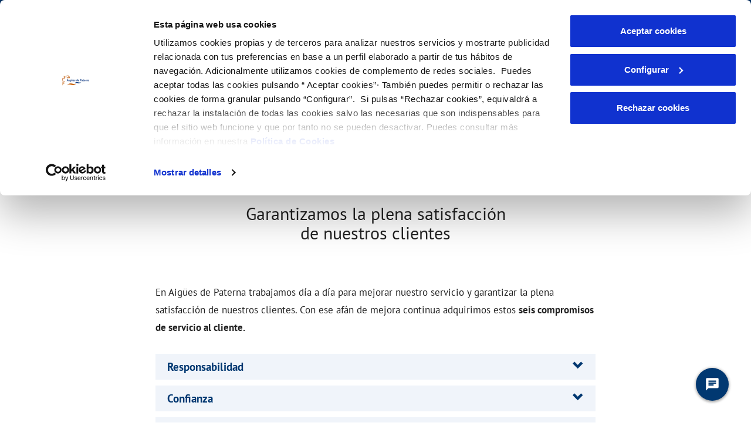

--- FILE ---
content_type: text/css;charset=UTF-8
request_url: https://www.aiguesdepaterna.es/o/ac-new-theme-AA/css/main.css?browserId=chrome&themeId=diligentianewtheme_WAR_acnewthemeAA&minifierType=css&languageId=es_ES&t=1769717252000
body_size: 139964
content:
/*1769717252000*/
/**
 * Clay 3.91.0
 *
 * SPDX-FileCopyrightText: © 2020 Liferay, Inc. <https://liferay.com>
 * SPDX-FileCopyrightText: © 2020 Contributors to the project Clay <https://github.com/liferay/clay/graphs/contributors>
 *
 * SPDX-License-Identifier: BSD-3-Clause
 */
/**
 * Bootstrap v4.4.1
 *
 * SPDX-FileCopyrightText: © 2019 Twitter, Inc. <https://twitter.com>
 * SPDX-FileCopyrightText: © 2019 The Bootstrap Authors <https://getbootstrap.com/>
 *
 * SPDX-License-Identifier: LicenseRef-MIT-Bootstrap
 */
/**
 * Clay 3.91.0
 *
 * SPDX-FileCopyrightText: © 2020 Liferay, Inc. <https://liferay.com>
 * SPDX-FileCopyrightText: © 2020 Contributors to the project Clay <https://github.com/liferay/clay/graphs/contributors>
 *
 * SPDX-License-Identifier: BSD-3-Clause
 */
/**
 * Bootstrap v4.4.1
 *
 * SPDX-FileCopyrightText: © 2019 Twitter, Inc. <https://twitter.com>
 * SPDX-FileCopyrightText: © 2019 The Bootstrap Authors <https://getbootstrap.com/>
 *
 * SPDX-License-Identifier: LicenseRef-MIT-Bootstrap
 */
/* .quick-access-nav {
	position: absolute;
	top: -1000px;
	width: 100%;
	z-index: 1000;

	a {
		background: #333;
		background: rgba(51, 51, 51, 0.9);
		border: 1px solid #fff;
		left: 0;
		outline: none;
		padding: 8px;
		position: absolute;
		right: 0;
		text-align: center;

		&:focus {
			color: #fff;
			top: 1000px;
		}
	}
}
 */
@import "calendar/zabuto_calendar.css";
.quick-access-nav ul {
  list-style-image: none !important;
}
.quick-access-nav a:focus {
  background: rgba(51, 51, 51, 0.9);
  color: #fff;
}

.sr-only {
  border: 0;
  clip: rect(0, 0, 0, 0);
  height: 1px;
  margin: -1px;
  overflow: hidden;
  padding: 0;
  position: absolute;
  white-space: nowrap;
  width: 1px;
}

.sr-only-focusable:active, .sr-only-focusable:focus {
  clip: auto;
  height: auto;
  overflow: visible;
  position: static;
  white-space: normal;
  width: auto;
}

.lfr-asset-column-details .lfr-asset-categories {
  color: #7d7d7d;
}
.lfr-asset-column-details .lfr-asset-categories .lfr-asset-category {
  color: #555;
}
.lfr-asset-column-details .lfr-asset-description {
  color: #444;
  font-style: italic;
  margin: 0.5em auto 2em;
  -ms-hyphens: none;
  -webkit-hyphens: none;
  hyphens: none;
}
.lfr-asset-column-details .lfr-asset-icon {
  border-right: 1px solid transparent;
  color: #999;
  float: left;
  line-height: 1em;
  margin-right: 10px;
  padding-right: 10px;
}
.lfr-asset-column-details .lfr-asset-icon.last {
  border-width: 0;
}
.lfr-asset-column-details .lfr-asset-tags {
  color: #7d7d7d;
}
.lfr-asset-column-details .lfr-asset-tags .tag {
  color: #555;
}
.lfr-asset-column-details .lfr-asset-metadata {
  clear: both;
  margin-bottom: 1.5em;
  padding-bottom: 1.5em;
}
.lfr-asset-column-details .lfr-panel {
  clear: both;
  margin-bottom: 0.2em;
}
.lfr-asset-column-details .lfr-panel.lfr-extended {
  border: 1px solid #ccc;
  margin-bottom: 0;
}
.lfr-asset-column-details .taglib-custom-attributes-list label,
.lfr-asset-column-details .lfr-asset-field label {
  display: block;
}
.lfr-asset-column-details .taglib-custom-attributes-list {
  margin-bottom: 1em;
}

.overlay {
  position: absolute;
}

.overlay-hidden,
.overlaymask-hidden {
  display: none;
}

.lfr-form-row {
  border-bottom: 1px solid #ccc;
  margin-bottom: 10px;
  margin-top: 10px;
  padding: 1px 5px 25px;
  position: relative;
}
.lfr-form-row:after {
  clear: both;
  content: "";
  display: block;
  height: 0;
}
.lfr-form-row:hover {
  border: solid #ccc;
  border-width: 1px 0;
  padding-top: 0;
}
.lfr-form-row.lfr-form-row-inline .form-group {
  margin-right: 5px;
}
.lfr-form-row legend .field-label {
  float: left;
  margin-right: 10px;
}
.lfr-form-row .handle-sort-vertical {
  background: url(../images/application/handle_sort_vertical.png) no-repeat 0 50%;
  cursor: move;
  padding-left: 20px;
}
.lfr-form-row fieldset {
  border-width: 0;
  margin: 0;
  padding: 0;
}

.lfr-autorow-controls {
  bottom: 5px;
  position: absolute;
  right: 5px;
}

.datepicker-popover-content .popover-content {
  padding: 0.75rem 1rem;
}

.dropdown.open > .dropdown-menu, .overlay-content .open > .dropdown-menu {
  display: block;
}

.form-control-inline {
  background-color: transparent;
  font-size: 1.125rem;
  font-weight: 700;
}
.form-control-inline:not(:hover) {
  border-color: transparent;
}
.form-control-inline::placeholder {
  color: #a9afb5;
  font-style: italic;
}

.form-search .input-group {
  position: relative;
}
.form-search .input-group.advanced-search .search-query {
  padding-left: 40px;
  z-index: 0;
}
.form-search .input-group.advanced-search .toggle-advanced {
  cursor: pointer;
  left: 0;
  line-height: 1;
  padding: 8px 10px;
  position: absolute;
  top: 0;
}
.form-search .input-group.advanced-search .toggle-advanced .caret {
  margin-top: 7px;
}
.form-search .input-group.advanced-search .toggle-advanced .icon-search {
  font-size: 14px;
}
@media (max-width: 1199.98px) {
  .form-search .input-group {
    width: 100%;
  }
  .form-search .input-group .btn {
    clip: rect(0, 0, 0, 0);
    left: -9999px;
    position: absolute;
  }
  .form-search .input-group input.search-query {
    width: 100%;
  }
}

.lfr-table {
  border-collapse: collapse;
  clear: both;
}
.lfr-table > tbody > tr > td,
.lfr-table > tbody > tr > th,
.lfr-table > thead > tr > td,
.lfr-table > thead > tr > th,
.lfr-table > tfoot > tr > td,
.lfr-table > tfoot > tr > th {
  padding: 0 5px;
  overflow-wrap: break-all;
  word-wrap: break-all;
}
.lfr-table > tbody > tr > td:first-child, .lfr-table > tbody > tr > td.first-child,
.lfr-table > tbody > tr > th:first-child,
.lfr-table > tbody > tr > th.first-child,
.lfr-table > thead > tr > td:first-child,
.lfr-table > thead > tr > td.first-child,
.lfr-table > thead > tr > th:first-child,
.lfr-table > thead > tr > th.first-child,
.lfr-table > tfoot > tr > td:first-child,
.lfr-table > tfoot > tr > td.first-child,
.lfr-table > tfoot > tr > th:first-child,
.lfr-table > tfoot > tr > th.first-child {
  padding-left: 0;
}
.lfr-table > tbody > tr > td:last-child, .lfr-table > tbody > tr > td.last-child,
.lfr-table > tbody > tr > th:last-child,
.lfr-table > tbody > tr > th.last-child,
.lfr-table > thead > tr > td:last-child,
.lfr-table > thead > tr > td.last-child,
.lfr-table > thead > tr > th:last-child,
.lfr-table > thead > tr > th.last-child,
.lfr-table > tfoot > tr > td:last-child,
.lfr-table > tfoot > tr > td.last-child,
.lfr-table > tfoot > tr > th:last-child,
.lfr-table > tfoot > tr > th.last-child {
  padding-right: 0;
}
.lfr-table > tbody > tr > th,
.lfr-table > thead > tr > th,
.lfr-table > tfoot > tr > th {
  font-weight: bold;
}

.lfr-pagination:after {
  clear: both;
  content: "";
  display: block;
  height: 0;
  visibility: hidden;
}
.lfr-pagination .dropdown-menu {
  display: none;
}
.lfr-pagination .dropdown-toggle .icon-caret-down {
  margin-left: 5px;
}
.lfr-pagination .lfr-pagination-controls {
  float: left;
}
.lfr-pagination .lfr-pagination-controls .search-results {
  display: inline-block;
  margin-left: 10px;
  margin-top: 5px;
  top: 10px;
}
.lfr-pagination .lfr-pagination-controls li .lfr-pagination-link {
  border-width: 0;
  clear: both;
  color: #333;
  display: block;
  font-weight: normal;
  line-height: 20px;
  padding: 3px 20px;
  text-align: left;
  white-space: nowrap;
  width: 100%;
}
.lfr-pagination .lfr-pagination-delta-selector {
  float: left;
}
@media (max-width: 1199.98px) {
  .lfr-pagination .lfr-pagination-delta-selector .lfr-icon-menu-text {
    display: none;
  }
}
.lfr-pagination .pagination-content {
  float: right;
}

.lfr-panel.lfr-extended {
  border: 1px solid transparent;
  border-color: #dedede #bfbfbf #bfbfbf #dedede;
}
.lfr-panel.lfr-extended.lfr-collapsible .lfr-panel-button {
  display: block;
}
.lfr-panel.lfr-extended.lfr-collapsed .lfr-panel-titlebar {
  border-bottom-width: 0;
}
.lfr-panel.panel-default .panel-heading {
  border-bottom-width: 0;
}
.lfr-panel .toggler-header {
  cursor: pointer;
}

.sidebar-sm {
  font-size: 0.875rem;
}
.sidebar-sm .sheet-subtitle {
  font-size: 0.75rem;
  margin-bottom: 1rem;
}
.sidebar-sm .form-group {
  margin-bottom: 1rem;
}
.sidebar-sm .form-control {
  border-radius: 0.1875rem;
  font-size: 0.875rem;
  height: 2rem;
  line-height: 1.5;
  min-height: auto;
  padding: 0.25rem 0.75rem;
}
.sidebar-sm .form-control.form-control-tag-group {
  height: auto;
}
.sidebar-sm .form-control.form-control-tag-group .form-control-inset {
  margin-bottom: 0;
  margin-top: 0;
}
.sidebar-sm .form-control.form-control-tag-group .label {
  margin-bottom: 0;
  margin-top: 0;
  padding: 0 0.25rem;
}
.sidebar-sm .form-control[type=file] {
  padding: 0;
}
.sidebar-sm select.form-control {
  padding-right: 1.6rem;
}
.sidebar-sm select.form-control:not([size]) {
  height: 2rem;
}
.sidebar-sm .article-content-description .input-localized.input-localized-editor .input-group-item .wrapper .form-control {
  min-height: auto;
  padding: 0.285rem 0.75rem;
}
.sidebar-sm .btn:not(.btn-unstyled) {
  border-radius: 0.1875rem;
  font-size: 0.875rem;
  line-height: 1.15;
  padding: 0.4375rem 0.75rem;
}
.sidebar-sm .btn:not(.btn-unstyled).close {
  padding: 0.4375rem;
}
.sidebar-sm .btn.btn-monospaced, .sidebar-sm .btn.btn-monospaced.btn-sm {
  height: 2rem;
  padding: 0.1875rem 0;
  width: 2rem;
}
.sidebar-sm .btn.btn-monospaced.input-localized-trigger, .sidebar-sm .btn.btn-monospaced.btn-sm.input-localized-trigger {
  padding: 0;
}
.sidebar-sm .input-group-item .input-group-text {
  font-size: 0.875rem;
  height: 2rem;
  min-width: 2rem;
  padding-left: 0.75rem;
  padding-right: 0.75rem;
}
.sidebar-sm .input-group-item .btn .btn-section {
  font-size: 0.5625rem;
}
.sidebar-sm .list-group-item-flex {
  padding: 0.5rem 0.25rem;
}
.sidebar-sm .list-group-item-flex .autofit-col {
  padding-left: 0.25rem;
  padding-right: 0.25rem;
}

.lfr-translation-manager {
  border-radius: 4px;
  display: inline-block;
  margin-top: 0.5em;
  min-height: 1.8em;
}
.lfr-translation-manager .lfr-translation-manager-content .lfr-translation-manager-default-locale {
  display: inline-block;
  width: auto;
}
.lfr-translation-manager .lfr-translation-manager-content .lfr-translation-manager-icon-menu {
  float: none;
  padding: 0.4em 0;
}
.lfr-translation-manager .lfr-translation-manager-content .lfr-translation-manager-icon-menu li,
.lfr-translation-manager .lfr-translation-manager-content .lfr-translation-manager-icon-menu li strong {
  display: inline;
}
.lfr-translation-manager .lfr-translation-manager-content .lfr-translation-manager-translations-message {
  margin: 10px 0;
}
.lfr-translation-manager .lfr-translation-manager-available-translations {
  white-space: normal;
}
.lfr-translation-manager .lfr-translation-manager-available-translations .lfr-translation-manager-available-translations-links {
  line-height: 1;
}
.lfr-translation-manager .lfr-translation-manager-translation {
  border: 1px solid transparent;
  border-radius: 4px;
  cursor: pointer;
  display: inline-block;
  margin: 0.2em;
  padding: 0.4em 0.3em 0.4em 0.5em;
  text-decoration: none;
}
.lfr-translation-manager .lfr-translation-manager-translation * {
  vertical-align: middle;
}
.lfr-translation-manager .lfr-translation-manager-translation img {
  margin-right: 0.3em;
}
.lfr-translation-manager .lfr-translation-manager-translation:hover {
  background-color: #d1e5ef;
}
.lfr-translation-manager .lfr-translation-manager-translation.lfr-translation-manager-translation-editing {
  background-color: #598bec;
  border-color: #224fa8;
  color: #fff;
}
.lfr-translation-manager .lfr-translation-manager-change-default-locale {
  margin: 0 0.4em;
}
.lfr-translation-manager .lfr-translation-manager-delete-translation {
  display: inline-block;
  padding: 0 2px;
}
.lfr-translation-manager .lfr-translation-manager-delete-translation svg {
  pointer-events: none;
}

.lfr-tree a {
  text-decoration: none;
}
.lfr-tree li {
  margin-bottom: 2px;
  padding-left: 0;
}
.lfr-tree li ul li, .lfr-tree li.tree-item {
  padding-left: 0;
}
.lfr-tree li.tree-item {
  padding-left: 5px;
}
.lfr-tree li.tree-item li {
  padding-left: 20px;
}
.lfr-tree li.tree-item ul {
  margin-left: 0;
  margin-top: 5px;
}

.lfr-upload-container {
  margin-bottom: 1rem;
}
.lfr-upload-container .upload-target {
  border: 3px dashed #e5e7e9;
  margin-bottom: 1rem;
  min-height: 2rem;
  padding: 2rem 0;
  position: relative;
  text-align: center;
}
.upload-drop-intent .lfr-upload-container .upload-target {
  z-index: 100;
}
.upload-drop-active .lfr-upload-container .upload-target {
  background-color: #92e5a5;
  border-color: #69db83;
}
.lfr-upload-container .upload-target .drop-file-text {
  font-weight: normal;
}
.mobile .lfr-upload-container .upload-target .drop-file-text {
  display: none;
}
.lfr-upload-container .upload-target .small {
  display: block;
  margin: 5px 0;
  text-transform: lowercase;
}
.lfr-upload-container .manage-upload-target {
  padding-top: 5px;
  position: relative;
}
.lfr-upload-container .manage-upload-target .select-files {
  float: left;
  line-height: 0;
  margin: 0 1.125rem 1.125rem;
  padding: 0 0 0 5px;
}
.lfr-upload-container .cancel-uploads,
.lfr-upload-container .clear-uploads {
  background-repeat: no-repeat;
  float: right;
}
.lfr-upload-container .cancel-uploads {
  background-image: url([data-uri]);
  margin-right: 0;
}
.lfr-upload-container .clear-uploads {
  background-image: url([data-uri]);
  padding-left: 16px;
}
.lfr-upload-container .upload-file.upload-complete.file-saved {
  padding-left: 25px;
}
.lfr-upload-container .upload-file .file-title {
  display: inline-block;
  max-width: 95%;
  overflow: hidden;
  padding-right: 16px;
  text-overflow: ellipsis;
  vertical-align: middle;
  white-space: nowrap;
}
.lfr-upload-container .upload-file .icon-file {
  font-size: 40px;
}
.lfr-upload-container .upload-list-info {
  margin: 1em 0 0.5em;
}
.lfr-upload-container .upload-list-info h4 {
  font-size: 1.3em;
}
.lfr-upload-container .cancel-button {
  color: #6c757d;
  margin-top: 1px;
  position: absolute;
  right: 5px;
  top: 50%;
  white-space: nowrap;
}
.lfr-upload-container .cancel-button .cancel-button-text {
  display: none;
  margin-left: 5px;
}
.lfr-upload-container .cancel-button:hover .cancel-button-text {
  display: inline;
}
.lfr-upload-container .cancel-button .lexicon-icon {
  height: 12px;
}
.lfr-upload-container .delete-button {
  color: #6c757d;
}
.lfr-upload-container .delete-button-col {
  padding-right: 10px;
}
.lfr-upload-container .file-added .success-message {
  float: right;
  font-weight: normal;
}
.lfr-upload-container .upload-error {
  opacity: 1;
  padding-left: 25px;
}
.lfr-upload-container .upload-complete .cancel-button,
.lfr-upload-container .delete-button,
.lfr-upload-container .upload-complete.file-saved .delete-button,
.lfr-upload-container .upload-complete.upload-error .delete-button {
  display: none;
}
.lfr-upload-container .multiple-files .upload-error {
  background: #f5c4c9 url([data-uri]) no-repeat 5px 5px;
  border-color: #bd2130;
  color: #bd2130;
  font-weight: normal;
  margin-bottom: 16px;
  padding: 8px 8px 8px 24px;
}
.lfr-upload-container .multiple-files .upload-error .error-message {
  display: block;
}
.lfr-upload-container .multiple-files .upload-complete.file-saved .form-check-middle-left .card-body,
.lfr-upload-container .multiple-files .upload-complete.upload-error .form-check-middle-left .card-body {
  padding-left: 1rem;
}
.lfr-upload-container .multiple-files .upload-complete.file-saved .form-check-middle-left .custom-control-label,
.lfr-upload-container .multiple-files .upload-complete.upload-error .form-check-middle-left .custom-control-label {
  display: none;
}
.lfr-upload-container .single-file .upload-error {
  list-style: none;
  margin-top: 1em;
}
.lfr-upload-container .single-file .upload-error .upload-error-message {
  margin-bottom: 0.5em;
}
.lfr-upload-container .upload-complete {
  padding-left: 5px;
}
.lfr-upload-container .upload-complete .error-message,
.lfr-upload-container .upload-complete .success-message {
  font-weight: bold;
  margin-left: 1em;
}
.lfr-upload-container .upload-complete .delete-button {
  display: inline-block;
}
.lfr-upload-container .upload-complete .select-file:disabled + .custom-control-label {
  display: none;
}
.lfr-upload-container .progress {
  display: none;
  margin-top: 0.5rem;
}
.lfr-upload-container .file-uploading .progress {
  display: flex;
}

.lfr-alert-container {
  left: 0;
  position: absolute;
  right: auto;
  top: auto;
  width: 100%;
  z-index: 430;
}
.lfr-alert-container.inline-alert-container {
  position: relative;
}
.lfr-alert-container.inline-alert-container .lfr-alert-wrapper {
  padding: 0;
}
.lfr-alert-container .lfr-alert-wrapper {
  margin-bottom: 5px;
  overflow: hidden;
}

.lfr-search-container td .overlay.entry-action {
  position: static;
}
.lfr-search-container td .overlay.entry-action .btn a {
  display: block;
  padding: 4px 12px;
}

.contextual-sidebar {
  height: calc(100vh - 49px);
  pointer-events: none;
  position: fixed;
  right: 0;
  top: 49px;
  transform: translateX(100%);
  transition: transform ease 0.5s;
  width: 320px;
  will-change: transform;
}
.contextual-sidebar.contextual-sidebar-visible {
  pointer-events: auto;
  transform: translateX(0);
}
body.has-control-menu .contextual-sidebar {
  height: calc(100vh - 98px);
  top: 98px;
}

@media (min-width: 768px) {
  .contextual-sidebar {
    height: calc(100vh - 64px);
    top: 64px;
  }
  body.has-control-menu .contextual-sidebar {
    height: calc(
				100vh - 120px
			);
    top: 120px;
  }
  .contextual-sidebar-content {
    transition: padding ease 0.5s;
    will-change: padding;
  }
  .contextual-sidebar-visible .contextual-sidebar-content,
  .contextual-sidebar-visible + .contextual-sidebar-content {
    padding-right: 320px;
  }
}
.taglib-diff-html div.diff-removed-image {
  background: #fdc6c6 url(../images/diff/minus.png);
}
.taglib-diff-html div.diff-added-image {
  background: #cfc url(../images/diff/plus.png) no-repeat;
}
.taglib-diff-html div.diff-removed-image, .taglib-diff-html div.diff-added-image {
  height: 300px;
  margin: 2px;
  opacity: 0.55;
  position: absolute;
  width: 200px;
}
.taglib-diff-html span.diff-html-added {
  background-color: #cfc;
  font-size: 1em;
}
.taglib-diff-html span.diff-html-added img {
  border: 2px solid #cfc;
}
.taglib-diff-html span.diff-html-changed {
  background: url(../images/diff/underline.png) bottom repeat-x;
}
.taglib-diff-html span.diff-html-changed img {
  border: 2px dotted #009;
}
.taglib-diff-html span.diff-html-removed {
  background-color: #fdc6c6;
  font-size: 1em;
  text-decoration: line-through;
}
.taglib-diff-html span.diff-html-removed img {
  border: 2px solid #fdc6c6;
}

.taglib-discussion {
  font-size: 0.875rem;
  margin-top: 1rem;
}
.taglib-discussion .actions-menu .component-action {
  display: inline-flex;
}
.taglib-discussion .button-holder {
  margin: 1rem 0;
}
.taglib-discussion .comment-container {
  margin-bottom: 1.5rem;
}
.taglib-discussion .lfr-discussion .lfr-discussion-form-edit .alloy-editor-placeholder {
  border-left-color: #dbdde1;
}
.taglib-discussion .lfr-discussion-body {
  font-size: 1rem;
}
@media (min-width: 768px) {
  .taglib-discussion .lfr-discussion-body {
    padding-left: 3.5rem;
  }
}
@media (min-width: 768px) {
  .taglib-discussion .lfr-discussion-details .taglib-user-display {
    word-wrap: break-word;
  }
}
.taglib-discussion .lfr-discussion-details .taglib-user-display .user-details .user-name {
  font-weight: bold;
  text-decoration: none;
}
.taglib-discussion .lfr-discussion-details .taglib-user-display .user-details .user-name:hover {
  text-decoration: underline;
}
.taglib-discussion .lfr-discussion-details .taglib-user-display .user-profile-image .avatar {
  background-size: 50px;
}
.taglib-discussion .lfr-discussion-container {
  border-bottom: 1px solid #e7e7ed;
  margin-bottom: 1.5rem;
}
.taglib-discussion .lfr-discussion-container:first-of-type {
  border-top: 1px solid #e7e7ed;
  padding-top: 1.5rem;
}
.taglib-discussion .lfr-discussion-container:last-of-type {
  border-bottom: 0;
}
.taglib-discussion .lfr-discussion-container .lfr-discussion {
  padding-left: 1rem;
}
.taglib-discussion .lfr-discussion-container .lfr-discussion .lfr-discussion .lfr-discussion .lfr-discussion {
  padding-left: 0;
}
@media (min-width: 768px) {
  .taglib-discussion .lfr-discussion-container .lfr-discussion {
    padding-left: 3.5rem;
  }
}
.taglib-discussion .lfr-discussion-parent-link {
  color: #67678c;
  font-weight: 600;
  margin-left: 1em;
}
@media (max-width: 991.98px) {
  .taglib-discussion .lfr-discussion-parent-link {
    display: block;
    margin-left: 0;
    overflow: hidden;
    text-overflow: ellipsis;
    white-space: nowrap;
  }
}
.taglib-discussion .lfr-discussion-controls .autofit-col:first-of-type > .btn-outline-borderless {
  margin-left: -0.75rem;
}
.taglib-discussion .lfr-discussion-more-comments {
  border-top: 1px solid #e7e7ed;
  margin-top: 1.5rem;
  padding-top: 1.5rem;
  text-align: center;
}
.taglib-discussion .username {
  color: #272833;
  font-weight: 600;
}
.taglib-discussion .taglib-workflow-status {
  margin-left: 0.5rem;
}
.taglib-discussion .workflow-value {
  text-transform: uppercase;
}
@media (min-width: 768px) {
  .taglib-discussion .actions-menu {
    display: none;
  }
  .taglib-discussion .comment-container:hover .actions-menu,
  .taglib-discussion .actions-menu:focus,
  .taglib-discussion .actions-menu.open {
    display: inline-block;
  }
}

.drop-zone {
  min-height: 80px;
  padding: 20px;
  text-align: center;
}
.drop-zone.drop-enabled {
  outline: 2px dashed transparent;
}
.drop-zone.drop-enabled:not(.no-border) {
  outline-color: rgba(176, 180, 187, 0.5);
}
.drop-zone p {
  margin: 10px auto 0;
  max-width: 75%;
}

.drop-here-info {
  font-size: 25px;
  height: 100%;
  left: 0;
  min-height: 100px;
  opacity: 0;
  position: absolute;
  text-align: center;
  top: 0;
  visibility: hidden;
  width: 100%;
  transition: all 0.2s ease-in-out;
}
@media (prefers-reduced-motion: reduce) {
  .drop-here-info {
    transition: none;
  }
}
.drop-here-info .drop-here-indicator {
  height: 115px;
  left: 0;
  margin: auto;
  position: absolute;
  right: 0;
  top: 50%;
  transform: translate(0, -50%);
}
.drop-here-info .drop-icons {
  display: inline-block;
  position: relative;
  width: 160px;
  transition: all 0.2s ease-in-out;
}
@media (prefers-reduced-motion: reduce) {
  .drop-here-info .drop-icons {
    transition: none;
  }
}
.drop-here-info .drop-icons span {
  border-radius: 3px;
  position: absolute;
  text-align: center;
  transition: all 0.3s ease-in-out;
}
@media (prefers-reduced-motion: reduce) {
  .drop-here-info .drop-icons span {
    transition: none;
  }
}
.drop-here-info .drop-icons span:nth-of-type(1) {
  box-shadow: 5px 4px 0 0 rgba(0, 0, 0, 0.08);
  height: 60px;
  left: 0;
  line-height: 60px;
  opacity: 0;
  top: 10px;
  transform: rotate(25deg);
  width: 60px;
}
.drop-here-info .drop-icons span:nth-of-type(2) {
  background: #00c2ff;
  color: #fff;
  height: 80px;
  left: 40px;
  line-height: 80px;
  width: 80px;
  z-index: 2;
}
.drop-here-info .drop-icons span:nth-of-type(3) {
  box-shadow: -5px 4px 0 0 rgba(0, 0, 0, 0.08);
  display: block;
  font-size: 45px;
  height: 70px;
  left: 90px;
  line-height: 70px;
  opacity: 0;
  position: relative;
  top: 8px;
  transform: rotate(-25deg);
  width: 70px;
  z-index: 1;
}
.drop-here-info .drop-icons span:nth-of-type(1), .drop-here-info .drop-icons span:nth-of-type(3) {
  background: #e8e6e8;
  color: #a5a6ac;
}
.drop-here-info .drop-text {
  color: #fff;
  display: block;
  font-size: 20px;
  margin-left: 0;
  margin-top: 20px;
}
.drop-active .drop-here-info {
  background-color: rgba(0, 0, 0, 0.6);
  opacity: 1;
  visibility: visible;
  z-index: 100;
}
.drop-active .drop-here-info .drop-icons span:nth-of-type(1), .drop-active .drop-here-info .drop-icons span:nth-of-type(3) {
  opacity: 1;
}
.drop-active .drop-here-info span:nth-of-type(1) {
  transform: rotate(-20deg);
}
.drop-active .drop-here-info span:nth-of-type(2) {
  transform: scale(1);
}
.drop-active .drop-here-info span:nth-of-type(3) {
  transform: rotate(15deg);
}

.taglib-empty-result-message.sheet {
  margin-bottom: 24px;
}
.taglib-empty-result-message .taglib-empty-result-message-description {
  color: #6c757d;
  margin-top: 8px;
}
.taglib-empty-result-message .taglib-empty-result-message-header,
.taglib-empty-result-message .taglib-empty-result-message-header-has-plus-btn,
.taglib-empty-result-message .taglib-empty-search-result-message-header {
  background-position: center;
  background-repeat: no-repeat;
  background-size: 100%;
  margin-left: auto;
  margin-right: auto;
}
.taglib-empty-result-message .taglib-empty-result-message-header,
.taglib-empty-result-message .taglib-empty-result-message-header-has-plus-btn {
  max-width: 200px;
  padding-top: 250px;
}
.taglib-empty-result-message .taglib-empty-result-message-header,
.taglib-empty-result-message .taglib-empty-result-message-header-has-plus-btn {
  background-image: url(/o/ac-new-theme-AA/images/states/empty_state.gif);
}
.taglib-empty-result-message .taglib-empty-search-result-message-header {
  background-image: url(/o/ac-new-theme-AA/images/states/search_state.gif);
  max-width: 210px;
  padding-top: 232px;
}
.taglib-empty-result-message .taglib-empty-state {
  background-image: url(/o/ac-new-theme-AA/images/states/empty_state.gif);
  margin: auto;
  max-width: 250px;
  padding-top: 250px;
}
.taglib-empty-result-message .taglib-success-state {
  background-image: url(/o/ac-new-theme-AA/images/states/success_state.gif);
  margin: auto;
  max-width: 250px;
  padding-top: 250px;
}
.taglib-empty-result-message .taglib-search-state {
  background-image: url(/o/ac-new-theme-AA/images/states/search_state.gif);
  margin: auto;
  max-width: 250px;
  padding-top: 250px;
}
.taglib-empty-result-message .taglib-empty-result-message-title {
  font-size: 1rem;
  margin-top: 48px;
}
.taglib-empty-result-message .taglib-empty-result-message-description {
  font-size: 0.875rem;
}
.taglib-empty-result-message .taglib-empty-result-message-header + .taglib-empty-result-message-title,
.taglib-empty-result-message .taglib-empty-search-result-message-header + .taglib-empty-result-message-title,
.taglib-empty-result-message .taglib-empty-state + .taglib-empty-result-message-title,
.taglib-empty-result-message .taglib-success-state + .taglib-empty-result-message-title,
.taglib-empty-result-message .taglib-search-state + .taglib-empty-result-message-title {
  font-size: 1.25rem;
  font-weight: bold;
  text-align: center;
}
.taglib-empty-result-message .taglib-empty-result-message-header ~ .taglib-empty-result-message-description, .taglib-empty-result-message .taglib-empty-result-message-header ~ .taglib-empty-result-message-actions,
.taglib-empty-result-message .taglib-empty-search-result-message-header ~ .taglib-empty-result-message-description,
.taglib-empty-result-message .taglib-empty-search-result-message-header ~ .taglib-empty-result-message-actions,
.taglib-empty-result-message .taglib-empty-state ~ .taglib-empty-result-message-description,
.taglib-empty-result-message .taglib-empty-state ~ .taglib-empty-result-message-actions,
.taglib-empty-result-message .taglib-success-state ~ .taglib-empty-result-message-description,
.taglib-empty-result-message .taglib-success-state ~ .taglib-empty-result-message-actions,
.taglib-empty-result-message .taglib-search-state ~ .taglib-empty-result-message-description,
.taglib-empty-result-message .taglib-search-state ~ .taglib-empty-result-message-actions {
  font-size: 1rem;
  text-align: center;
}

.field-wrapper.form-inline .control-label {
  display: inline-block;
}

.field-wrapper-html .input-localized .input-group-item {
  flex-wrap: nowrap;
}

.taglib-header {
  border-bottom: 1px solid #c8c9ca;
  color: #555;
  margin-bottom: 1em;
  padding-bottom: 10px;
}
.taglib-header .header-title {
  display: inline-block;
  margin: 0.1em;
  max-width: 100%;
  text-overflow: ellipsis;
  vertical-align: middle;
  white-space: nowrap;
  word-wrap: normal;
}
.taglib-header .header-back-to {
  display: inline-block;
  vertical-align: middle;
}
.taglib-header .header-back-to a {
  display: block;
  font-weight: bold;
  padding: 0 0.3em 0 0;
  text-decoration: none;
}

.taglib-icon {
  text-decoration: none;
}
.taglib-icon:not(.btn):hover .taglib-text, .taglib-icon:not(.btn):focus .taglib-text {
  text-decoration: underline;
}
.taglib-icon[lang] > img {
  vertical-align: baseline;
  width: 16px;
}

.icon-monospaced {
  color: inherit;
  display: inline-block;
  height: 2rem;
  line-height: 34px;
  text-align: center;
  width: 2rem;
}
.icon-monospaced.lexicon-icon {
  padding: 8px;
}

.taglib-icon-list li {
  float: left;
  margin-right: 1em;
}
.taglib-icon-list:after {
  clear: both;
  content: "";
  display: block;
  height: 0;
  visibility: hidden;
}

.lfr-icon-menu .lfr-icon-menu-icon {
  max-width: none;
}
@media (max-width: 991.98px) {
  .table-cell.last .lfr-icon-menu .dropdown-toggle {
    text-align: center;
  }
  .table-cell.last .lfr-icon-menu .dropdown-toggle > img,
  .table-cell.last .lfr-icon-menu .dropdown-toggle .lfr-icon-menu-text {
    display: none;
  }
}

.lfr-menu-list {
  float: none;
  overflow-y: auto;
  position: relative;
}
.lfr-menu-list.direction-right {
  margin: 0 2px;
}
.lfr-menu-list.dropdown-menu {
  float: none;
  position: relative;
}
@media (max-width: 1199.98px) {
  .lfr-menu-list.dropdown-menu > li > a {
    font-size: 22px;
    line-height: 40px;
    white-space: normal;
  }
  .lfr-menu-list.dropdown-menu > li > a img {
    margin-bottom: 3px;
  }
}
.lfr-menu-list.dropdown-menu .search-panel {
  margin-bottom: 0;
}
.lfr-menu-list.dropdown-menu .search-panel .form-group {
  margin: 0 16px;
}
.lfr-menu-list.dropdown-menu .search-panel .menu-item-filter {
  width: auto;
}
body > .lfr-menu-list ul {
  border-radius: 4px;
}

.lfr-icon-menu-open:after {
  clear: both;
  content: "";
  display: table;
}
.lfr-icon-menu-open .dropdown-menu {
  position: static;
}

.input-localized.input-localized-editor .form-control {
  border-width: 0;
  height: 100%;
  padding: 0;
}
.input-localized .input-group-item {
  flex-direction: column;
}
.input-localized .input-localized-content {
  margin-left: 6px;
}
.input-group .input-localized .input-localized-content {
  margin-top: 3px;
}
.input-localized .lfr-input-localized .lfr-input-localized-state {
  background-color: #ddd;
}
.input-localized .lfr-input-localized .lfr-input-localized-state.lfr-input-localized-state-error {
  background-color: #ff0047;
}
.input-localized .lfr-input-localized-default a {
  margin-right: 14px;
}
.input-localized .lfr-input-localized-state {
  height: 4px;
  margin: 3px 5px;
  width: 4px;
}
.input-localized .palette-item-inner .lfr-input-localized-flag {
  font-size: 16px;
  opacity: 0.5;
}
.input-localized .palette-item,
.input-localized .palette-item-hover,
.input-localized .palette-item-hover .palette-item-inner {
  border-color: transparent;
}
.input-localized .palette-item-inner {
  border-color: #666;
  display: block;
  height: 16px;
  width: 16px;
}
.input-localized .palette-item-selected .lfr-input-localized-state {
  background: #27c1f2;
}

.input-localized-palette-container .palette-items-container {
  font-size: 0;
  margin: 0;
  white-space: normal;
}
.input-localized-palette-container .palette-item {
  border-width: 0;
  padding: 0.5rem 1.25rem;
}
.input-localized-palette-container .palette-item-inner {
  border: 1px solid;
  margin-right: 4px;
  width: 16px;
}
.input-localized-palette-container .palette-item-inner img {
  display: block;
}

.taglib-move-boxes {
  margin-bottom: 1em;
}
.taglib-move-boxes label {
  border-bottom: 1px solid transparent;
  display: block;
  margin-bottom: 5px;
  padding: 5px;
}
.taglib-move-boxes .toolbar {
  text-align: center;
}
.taglib-move-boxes .arrow-button img {
  border-width: 0;
  height: 16px;
  width: 16px;
}
.taglib-move-boxes .choice-selector {
  width: 100%;
}
.taglib-move-boxes .choice-selector label {
  background: #ebf1f9;
  border-bottom-color: #8db2f3;
}
.taglib-move-boxes .field-content {
  margin-bottom: 0;
}
.taglib-move-boxes .move-arrow-buttons {
  margin-top: 5em;
}
.taglib-move-boxes .move-arrow-buttons .arrow-button {
  display: block;
}
.taglib-move-boxes .sortable-container {
  margin-top: 10px;
}
.taglib-move-boxes .sortable-container .btn.edit-selection {
  margin-bottom: 10px;
}
.taglib-move-boxes .sortable-container .move-option {
  background-color: transparent;
  border-top: 1px solid #ddd;
  display: none;
  margin: 2px 0;
  padding: 2px;
  position: relative;
}
.taglib-move-boxes .sortable-container .move-option.selected {
  display: block;
}
.taglib-move-boxes .sortable-container .move-option.move-option-dragging {
  background-color: #fafafa;
}
.taglib-move-boxes .sortable-container .move-option .checkbox,
.taglib-move-boxes .sortable-container .move-option .handle {
  position: absolute;
}
.taglib-move-boxes .sortable-container .move-option .checkbox {
  display: none;
  margin: 7px 0 0 5px;
}
.taglib-move-boxes .sortable-container .move-option .handle {
  color: #999;
  cursor: pointer;
  font-size: 1.5em;
  padding: 6px;
}
.taglib-move-boxes .sortable-container .move-option .title {
  font-size: 1.2em;
  margin: 1px 0 1px 30px;
}
.taglib-move-boxes .sortable-container.edit-list-active .move-option {
  display: block;
}
.taglib-move-boxes .sortable-container.edit-list-active .move-option .checkbox {
  display: inline-block;
}
.taglib-move-boxes .sortable-container.edit-list-active .move-option .handle {
  display: none;
}
.mobile .taglib-move-boxes .selector-container {
  display: none;
}

.item-selector .card-row > .autofit-col-expand {
  padding-top: 4px;
}
.item-selector .drop-zone {
  background-color: #f1f2f5;
  margin-top: 1rem;
}
.item-selector .input-file {
  height: 0.1px;
  opacity: 0;
  overflow: hidden;
  position: absolute;
  width: 0.1px;
  z-index: -1;
}
.item-selector .input-file + label {
  position: relative;
}
.item-selector .input-file + label::before {
  border-radius: 4px;
  bottom: -2px;
  content: "";
  display: block;
  left: -2px;
  position: absolute;
  right: -2px;
  top: -2px;
  transition: box-shadow 0.15s ease-in-out;
}
.item-selector .input-file:focus + label::before {
  box-shadow: 0 0 0 2px #fff, 0 0 0 4px #75b8ff;
}
.item-selector .item-selector-list-row:hover {
  background-color: #e5f2ff;
  cursor: pointer;
}

.lfr-map {
  border: 1px solid #ccc;
  min-height: 400px;
  width: 100%;
}
.lfr-map .home-button {
  margin: 5px;
}
@media (max-width: 767.98px) {
  .lfr-map .home-button {
    height: 35px;
    width: 45px;
  }
}
.lfr-map .search-controls {
  font-size: 15px;
  margin-top: 5px;
  width: 100%;
}
@media (min-width: 768px) {
  .lfr-map .search-controls {
    width: 50%;
  }
}
.lfr-map .search-controls .search-input {
  width: 100%;
}

.navbar .navbar-collapse {
  max-height: none;
}
.navbar .navbar-collapse:after, .navbar .navbar-collapse:before {
  display: inline;
}
@media (max-width: 991.98px) {
  .navbar .navbar-search {
    background-color: #f3f3f3;
    border-top-width: 0;
    width: 100%;
  }
}
.navbar .navbar-search .form-search {
  margin: 8px 0;
}
@media (min-width: 992px) {
  .navbar .navbar-search .form-search {
    float: right;
    max-width: 275px;
  }
}
@media (max-width: 991.98px) {
  .navbar .navbar-search .form-search .input-group {
    width: 100%;
  }
}
@media (max-width: 1199.98px) {
  .navbar .container .navbar-btn,
  .navbar .container-fluid .navbar-btn {
    margin-bottom: 5px;
    width: 45px;
  }
  .navbar .container .navbar-collapse.open,
  .navbar .container-fluid .navbar-collapse.open {
    border-width: 0;
    display: block;
    height: auto;
    overflow: visible;
  }
}

.taglib-portlet-preview.show-borders {
  border: 1px solid #828f95;
  margin-bottom: 1em;
  padding: 3px 3px 1em;
}
.taglib-portlet-preview.show-borders .title {
  background-color: #d3dadd;
  font-size: 1.4em;
  font-weight: bold;
  padding: 0.5em;
}
.taglib-portlet-preview .preview {
  margin: 1em;
  min-height: 90px;
}

.lfr-search-container .entry-action {
  width: 1px;
}
.lfr-search-container .entry-action .taglib-icon {
  white-space: nowrap;
}

.lfr-search-container-wrapper.lfr-search-container-fixed-first-column {
  position: relative;
}
@media (min-width: 768px) {
  .lfr-search-container-wrapper.lfr-search-container-fixed-first-column .table-responsive {
    margin-left: 375px;
    width: auto;
  }
}
.lfr-search-container-wrapper.lfr-search-container-fixed-first-column .table-responsive .table {
  position: static;
}
.lfr-search-container-wrapper.lfr-search-container-fixed-first-column .table-responsive .table .lfr-search-iterator-fixed-header {
  left: 12px;
  position: fixed;
  right: 12px;
  top: -1px;
  z-index: 1020;
}
.lfr-search-container-wrapper.lfr-search-container-fixed-first-column .table-responsive .table .lfr-search-iterator-fixed-header > th {
  display: block;
  padding: 0;
}
.lfr-search-container-wrapper.lfr-search-container-fixed-first-column .table-responsive .table .lfr-search-iterator-fixed-header > th .lfr-search-iterator-fixed-header-inner-wrapper {
  overflow-x: hidden;
}
@media (min-width: 768px) {
  .lfr-search-container-wrapper.lfr-search-container-fixed-first-column .table-responsive .table .lfr-search-iterator-fixed-header > th .lfr-search-iterator-fixed-header-inner-wrapper {
    margin-left: 375px;
  }
}
.lfr-search-container-wrapper.lfr-search-container-fixed-first-column .table-responsive .table .lfr-search-iterator-fixed-header > th .lfr-search-iterator-fixed-header-inner-wrapper table {
  border-collapse: collapse;
  width: 100%;
}
.lfr-search-container-wrapper.lfr-search-container-fixed-first-column .table-responsive .table .lfr-search-iterator-fixed-header > th .lfr-search-iterator-fixed-header-inner-wrapper table th {
  border-radius: 0;
}
.lfr-search-container-wrapper.lfr-search-container-fixed-first-column .table-responsive .table td,
.lfr-search-container-wrapper.lfr-search-container-fixed-first-column .table-responsive .table th {
  width: auto;
}
@media (min-width: 768px) {
  .lfr-search-container-wrapper.lfr-search-container-fixed-first-column .table-responsive .table td:first-child,
  .lfr-search-container-wrapper.lfr-search-container-fixed-first-column .table-responsive .table th:first-child {
    left: 0;
    position: absolute;
    right: 15px;
  }
}
.lfr-search-container-wrapper.lfr-search-container-fixed-first-column .table-responsive .table th {
  height: auto;
}
.lfr-search-container-wrapper a:not(.btn):not(.component-action):not(.page-link) {
  color: #495057;
  font-weight: 500;
  text-decoration: underline;
}
.lfr-search-container-wrapper a:not(.btn):not(.component-action):not(.page-link):focus, .lfr-search-container-wrapper a:not(.btn):not(.component-action):not(.page-link):hover {
  color: #000;
}
.lfr-search-container-wrapper .dropdown-action .dropdown-toggle {
  color: #6c757d;
}
.lfr-search-container-wrapper .dropdown-action .dropdown-toggle:hover {
  color: #343a40;
}
.lfr-search-container-wrapper .lfr-icon-menu > .dropdown-toggle {
  color: #6c757d;
}
.lfr-search-container-wrapper .lfr-icon-menu > .dropdown-toggle:active, .lfr-search-container-wrapper .lfr-icon-menu > .dropdown-toggle:focus, .lfr-search-container-wrapper .lfr-icon-menu > .dropdown-toggle:hover {
  background-color: #f7f8f9;
  border-radius: 4px;
  color: #343a40;
}
.lfr-search-container-wrapper .lfr-search-container-list .list-group:last-child .list-group-item:nth-last-child(2) {
  border-bottom-left-radius: 0.25rem;
  border-bottom-right-radius: 0.25rem;
}
.lfr-search-container-wrapper .lfr-search-container-list + .taglib-search-iterator-page-iterator-bottom {
  margin-top: 20px;
}
.lfr-search-container-wrapper .list-group {
  margin-bottom: 0;
}
.lfr-search-container-wrapper .list-group + .list-group .list-group-header:first-child,
.lfr-search-container-wrapper .list-group + .list-group .list-group-item:first-child {
  border-top-left-radius: 0;
  border-top-right-radius: 0;
}
.lfr-search-container-wrapper .list-group .list-group-item h4 {
  font-size: 0.875rem;
  line-height: 1.5;
  margin-bottom: 0;
}
.lfr-search-container-wrapper .list-group .list-group-item h5,
.lfr-search-container-wrapper .list-group .list-group-item h6,
.lfr-search-container-wrapper .list-group .list-group-item .h5,
.lfr-search-container-wrapper .list-group .list-group-item .h6 {
  font-size: 0.875rem;
  font-weight: 400;
  line-height: 1.5;
  margin-bottom: 0;
}
.lfr-search-container-wrapper .list-group .list-group-item span + h2.h5 {
  font-weight: 600;
}
.lfr-search-container-wrapper .list-group .list-group-item h6 + h5 {
  font-weight: 600;
}
.lfr-search-container-wrapper .table-list tbody tr:nth-last-child(2) td:first-child,
.lfr-search-container-wrapper .table-list tbody tr:nth-last-child(2) th:first-child {
  border-bottom-left-radius: 0.25rem;
}
.lfr-search-container-wrapper .table-list tbody tr:nth-last-child(2) td:last-child,
.lfr-search-container-wrapper .table-list tbody tr:nth-last-child(2) th:last-child {
  border-bottom-right-radius: 0.25rem;
}

.user-info {
  display: flex;
}
.user-info .sticker {
  align-self: center;
}
.user-info .user-details {
  margin-left: 1rem;
}
.user-info .user-name {
  color: #343a40;
  font-weight: 600;
}
.user-info .date-info {
  color: #6c757d;
}

.user-status-tooltip .user-status-avatar {
  float: left;
  margin-right: 5px;
}
.user-status-tooltip .user-status-avatar .user-status-avatar-image {
  width: 27px;
}
.user-status-tooltip .user-status-info {
  display: inline-block;
  overflow: hidden;
}
.user-status-tooltip .user-status-info .user-status-date {
  font-size: 11px;
}

.lfr-search-container {
  margin-top: 1.5em;
  overflow: auto;
}
@media (max-width: 991.98px) {
  .lfr-search-container .selector-button {
    width: auto;
  }
}
.touch .lfr-search-container {
  -webkit-overflow-scrolling: touch;
}
.touch .lfr-search-container .searchcontainer-content .table {
  max-width: none;
}

.taglib-page-iterator {
  clear: both;
  height: auto;
  width: auto;
}
.taglib-page-iterator .lfr-pagination-buttons {
  float: right;
  margin: 0;
}
@media (max-width: 1199.98px) {
  .taglib-page-iterator .lfr-pagination-buttons {
    width: 100%;
  }
}
@media (max-width: 1199.98px) and (max-width: 991.98px) {
  .taglib-page-iterator .lfr-pagination-buttons {
    float: none;
    margin-top: 20px;
  }
}
@media (max-width: 1199.98px) {
  .taglib-page-iterator .lfr-pagination-buttons > li {
    display: inline-block;
    width: 50%;
  }
  .taglib-page-iterator .lfr-pagination-buttons > li.first, .taglib-page-iterator .lfr-pagination-buttons > li.last {
    display: none;
  }
  .taglib-page-iterator .lfr-pagination-buttons > li > a {
    line-height: 20px;
    padding: 11px 19px;
  }
}
.taglib-page-iterator .lfr-pagination-config {
  float: left;
  line-height: 46px;
}
@media (max-width: 991.98px) {
  .taglib-page-iterator .lfr-pagination-config {
    float: none;
  }
  .taglib-page-iterator .lfr-pagination-config .current-page-menu {
    display: block;
  }
  .taglib-page-iterator .lfr-pagination-config .current-page-menu .btn {
    display: block;
  }
}
.taglib-page-iterator .lfr-pagination-config .lfr-pagination-delta-selector,
.taglib-page-iterator .lfr-pagination-config .lfr-pagination-page-selector {
  display: inline;
}
.taglib-page-iterator .lfr-pagination-config .lfr-pagination-delta-selector {
  float: none;
}
@media (max-width: 1199.98px) {
  .taglib-page-iterator .lfr-pagination-config .lfr-pagination-delta-selector {
    display: none;
  }
}
.taglib-page-iterator .search-results {
  float: left;
  line-height: 46px;
  margin-left: 10px;
}
@media (max-width: 1199.98px) {
  .taglib-page-iterator .search-results {
    display: none;
  }
}

.taglib-search-toggle .form-search {
  position: relative;
}
.taglib-search-toggle .form-search .input-group-btn {
  position: absolute;
}
@media (min-width: 1200px) {
  .taglib-search-toggle .form-search .input-group-btn {
    position: static;
  }
}
.taglib-search-toggle .toggle-advanced {
  color: inherit;
  margin-left: 10px;
  position: absolute;
  top: 8px;
}
.taglib-search-toggle .toggle-advanced, .taglib-search-toggle .toggle-advanced:hover, .taglib-search-toggle .toggle-advanced:focus {
  text-decoration: none;
}

.taglib-search-toggle-advanced-wrapper .taglib-search-toggle-advanced {
  background-color: #fcfcfc;
  border: solid #ddd;
  border-width: 0 1px 1px;
  margin-top: 0;
  padding: 15px 15px 0;
}
.navbar-search .taglib-search-toggle-advanced-wrapper .taglib-search-toggle-advanced {
  border-width: 1px 0 0;
}
.taglib-search-toggle-advanced-wrapper .taglib-search-toggle-advanced .taglib-search-toggle-advanced-content {
  position: relative;
}
.taglib-search-toggle-advanced-wrapper .taglib-search-toggle-advanced .taglib-search-toggle-advanced-content .match-fields {
  margin-bottom: 0;
}
.taglib-search-toggle-advanced-wrapper .taglib-search-toggle-advanced .taglib-search-toggle-advanced-content .match-fields-legend {
  color: #999;
  font-size: 13px;
}
.taglib-search-toggle-advanced-wrapper .btn.close {
  margin-right: 5px;
  position: relative;
  z-index: 1;
}

.taglib-user-display {
  padding: 0.5em;
}
.taglib-user-display .avatar {
  background: no-repeat center;
  background-size: 60px;
  display: block;
  height: 60px;
  margin: 0 auto;
  width: 60px;
}
.taglib-user-display .avatar.author:after {
  background: rgba(50, 168, 230, 0.5);
  border-radius: 50%;
  content: "";
  display: block;
  height: 100%;
  width: 100%;
}
.taglib-user-display .user-details {
  margin-top: 1em;
}
.taglib-user-display .user-name {
  font-size: 1.1em;
  font-weight: bold;
}
.taglib-user-display a .user-name {
  text-decoration: underline;
}
.taglib-user-display.display-style-1 .user-profile-image {
  float: left;
  margin-right: 24px;
}
.taglib-user-display.display-style-1 .user-name {
  display: inline-block;
  margin-top: 10px;
}
.taglib-user-display.display-style-1 .user-details {
  margin-top: 0;
}
.taglib-user-display.display-style-2 .user-profile-image,
.taglib-user-display.display-style-2 .user-name {
  clear: both;
  display: block;
  min-height: 20px;
  text-align: center;
}
.taglib-user-display.display-style-3 {
  padding: 0;
}
.taglib-user-display.display-style-3 .user-profile-image {
  display: inline-block;
  vertical-align: middle;
}

.taglib-workflow-status .workflow-id,
.taglib-workflow-status .workflow-version,
.taglib-workflow-status .workflow-status {
  color: #999;
}
.table-cell .taglib-workflow-status {
  margin: 0;
}
.table-cell .taglib-workflow-status .workflow-status {
  padding-left: 0;
}

.lfr-autocomplete-input-list .yui3-aclist-list {
  margin: 0;
}

.portal-popup .sheet > .lfr-nav {
  margin-top: -24px;
}
.portal-popup .contacts-portlet .portlet-configuration-container .form {
  position: static;
}
.portal-popup .lfr-form-content {
  padding: 24px 12px;
}
.portal-popup .portlet-body,
.portal-popup .portlet-boundary,
.portal-popup .portlet-column,
.portal-popup .portlet-layout {
  height: 100%;
}
.portal-popup .portlet-column {
  position: static;
}
.portal-popup .dialog-body > .container-fluid-max-xl,
.portal-popup .dialog-body .container-view,
.portal-popup .export-dialog-tree > .container-fluid-max-xl,
.portal-popup .export-dialog-tree .container-view,
.portal-popup .lfr-dynamic-uploader > .container-fluid-max-xl,
.portal-popup .lfr-dynamic-uploader .container-view,
.portal-popup .lfr-form-content > .container-fluid-max-xl,
.portal-popup .lfr-form-content .container-view,
.portal-popup .portlet-configuration-body-content > .container-fluid-max-xl,
.portal-popup .portlet-configuration-body-content .container-view,
.portal-popup .process-list > .container-fluid-max-xl,
.portal-popup .process-list .container-view,
.portal-popup .roles-selector-body > .container-fluid-max-xl,
.portal-popup .roles-selector-body .container-view {
  padding-top: 20px;
}
.portal-popup .dialog-body > .container-fluid-max-xl .nav-tabs-underline,
.portal-popup .dialog-body .container-view .nav-tabs-underline,
.portal-popup .export-dialog-tree > .container-fluid-max-xl .nav-tabs-underline,
.portal-popup .export-dialog-tree .container-view .nav-tabs-underline,
.portal-popup .lfr-dynamic-uploader > .container-fluid-max-xl .nav-tabs-underline,
.portal-popup .lfr-dynamic-uploader .container-view .nav-tabs-underline,
.portal-popup .lfr-form-content > .container-fluid-max-xl .nav-tabs-underline,
.portal-popup .lfr-form-content .container-view .nav-tabs-underline,
.portal-popup .portlet-configuration-body-content > .container-fluid-max-xl .nav-tabs-underline,
.portal-popup .portlet-configuration-body-content .container-view .nav-tabs-underline,
.portal-popup .process-list > .container-fluid-max-xl .nav-tabs-underline,
.portal-popup .process-list .container-view .nav-tabs-underline,
.portal-popup .roles-selector-body > .container-fluid-max-xl .nav-tabs-underline,
.portal-popup .roles-selector-body .container-view .nav-tabs-underline {
  margin-left: -15px;
  margin-right: -15px;
  margin-top: -20px;
}
.portal-popup .dialog-body > .lfr-nav + .container-fluid-max-xl,
.portal-popup .export-dialog-tree > .lfr-nav + .container-fluid-max-xl,
.portal-popup .lfr-dynamic-uploader > .lfr-nav + .container-fluid-max-xl,
.portal-popup .lfr-form-content > .lfr-nav + .container-fluid-max-xl,
.portal-popup .portlet-configuration-body-content > .lfr-nav + .container-fluid-max-xl,
.portal-popup .process-list > .lfr-nav + .container-fluid-max-xl,
.portal-popup .roles-selector-body > .lfr-nav + .container-fluid-max-xl {
  padding-top: 0;
}
.portal-popup .login-container {
  padding: 1rem;
}
.portal-popup .navbar ~ .portlet-configuration-setup,
.portal-popup .portlet-export-import-container {
  height: calc(100% - 48px);
  position: relative;
}
@media (min-width: 768px) {
  .portal-popup .navbar ~ .portlet-configuration-setup,
  .portal-popup .portlet-export-import-container {
    height: calc(100% - 48px);
  }
}
.portal-popup .panel-group .panel {
  border-left-width: 0;
  border-radius: 0;
  border-right-width: 0;
}
.portal-popup .panel-group .panel + .panel {
  border-top-width: 0;
  margin-top: 0;
}
.portal-popup .panel-heading {
  border-top-left-radius: 0;
  border-top-right-radius: 0;
}
.portal-popup .portlet-configuration-setup .lfr-nav {
  margin-left: auto;
  margin-right: auto;
  max-width: 1280px;
  padding-left: 3px;
  padding-right: 3px;
}
@media (min-width: 768px) {
  .portal-popup .portlet-configuration-setup .lfr-nav {
    padding-left: 8px;
    padding-right: 8px;
  }
}
.portal-popup .lfr-dynamic-uploader,
.portal-popup .process-list {
  bottom: 0;
  display: block;
  left: 0;
  overflow: auto;
  position: absolute;
  right: 0;
  top: 48px;
  -webkit-overflow-scrolling: touch;
}
@media (min-width: 768px) {
  .portal-popup .lfr-dynamic-uploader,
  .portal-popup .process-list {
    top: 48px;
  }
}
.portal-popup .portlet-export-import-publish-processes {
  top: 0;
}
.portal-popup .dialog-footer {
  background-color: #fff;
  border-top: 1px solid #dee2e6;
  bottom: 0;
  display: flex;
  flex-direction: row-reverse;
  left: 0;
  margin: 0;
  padding: 10px 24px;
  width: 100%;
  z-index: 1020;
}
@media (min-width: 992px) {
  .portal-popup .dialog-footer {
    position: fixed;
  }
}
.portal-popup .dialog-footer .btn {
  margin-left: 1rem;
  margin-right: 0;
}
.portal-popup .dialog-footer.dialog-footer-not-reverse {
  flex-direction: initial;
  justify-content: flex-end;
}
@media (min-width: 992px) {
  .portal-popup .dialog-body:not(:last-child),
  .portal-popup .lfr-dynamic-uploader:not(:last-child),
  .portal-popup .lfr-form-content:not(:last-child),
  .portal-popup .portlet-configuration-body-content:not(:last-child),
  .portal-popup .roles-selector-body:not(:last-child) {
    padding-bottom: 60px;
  }
}
.portal-popup .lfr-dynamic-uploader {
  display: table;
  table-layout: fixed;
  width: 100%;
}
.portal-popup .lfr-dynamic-uploader.hide-dialog-footer {
  bottom: 0;
}
.portal-popup .lfr-dynamic-uploader.hide-dialog-footer + .dialog-footer {
  display: none;
}
.portal-popup .portlet-configuration-edit-permissions .portlet-configuration-body-content {
  display: flex;
  flex-direction: column;
  overflow: visible;
}
.portal-popup .portlet-configuration-edit-permissions .portlet-configuration-body-content > form {
  flex-grow: 1;
  max-width: none;
  overflow: auto;
}
.portal-popup .portlet-configuration-edit-templates .portlet-configuration-body-content {
  bottom: 0;
}
.portal-popup:not(.article-preview) #main-content,
.portal-popup:not(.article-preview) #wrapper {
  bottom: 0;
  left: 0;
  overflow: auto;
  padding: 0;
  position: absolute;
  right: 0;
  top: 0;
  -webkit-overflow-scrolling: touch;
}
@media print {
  .portal-popup:not(.article-preview) #main-content,
  .portal-popup:not(.article-preview) #wrapper {
    position: initial;
  }
}
.portal-popup .columns-max > .portlet-layout.row {
  margin-left: 0;
  margin-right: 0;
}
.portal-popup .columns-max > .portlet-layout.row > .portlet-column {
  padding-left: 0;
  padding-right: 0;
}

html:not(#__):not(#___) .portlet-layout.dragging {
  border-collapse: separate;
}
html:not(#__):not(#___) .drop-area {
  background-color: #d3dadd;
}
html:not(#__):not(#___) .active-area {
  background: #ffc;
}
html:not(#__):not(#___) .portlet-boundary.yui3-dd-dragging {
  opacity: 0.6;
}
html:not(#__):not(#___) .portlet-boundary.yui3-dd-dragging .portlet {
  border: 2px dashed #ccc;
}
html:not(#__):not(#___) .sortable-layout-proxy {
  opacity: 1;
}
html:not(#__):not(#___) .sortable-layout-proxy .portlet-topper {
  background-image: none;
}
html:not(#__):not(#___) .proxy {
  cursor: move;
  opacity: 0.65;
  position: absolute;
}
html:not(#__):not(#___) .proxy.generic-portlet {
  height: 200px;
  width: 300px;
}
html:not(#__):not(#___) .proxy.generic-portlet .portlet-title {
  padding: 10px;
}
html:not(#__):not(#___) .proxy.not-intersecting .forbidden-action {
  background: url(../images/application/forbidden_action.png) no-repeat;
  display: block;
  height: 32px;
  position: absolute;
  right: -15px;
  top: -15px;
  width: 32px;
}
html:not(#__):not(#___) .resizable-proxy {
  border: 1px dashed #828f95;
  position: absolute;
  visibility: hidden;
}
html:not(#__):not(#___) .sortable-proxy {
  background: #727c81;
  margin-top: 1px;
}
html:not(#__):not(#___) .sortable-layout-drag-target-indicator {
  margin: 2px 0;
}
html:not(#__):not(#___) .yui3-dd-proxy {
  z-index: 1110 !important;
}

.portlet-layout.dragging {
  border-collapse: separate;
}

.drop-area {
  background-color: #d3dadd;
}

.active-area {
  background: #ffc;
}

.portlet-boundary.yui3-dd-dragging {
  opacity: 0.6;
  transform: scale(0.8);
  transition: transform 0.3s ease;
}
@media (prefers-reduced-motion: reduce) {
  .portlet-boundary.yui3-dd-dragging {
    transition: none;
  }
}
.portlet-boundary.yui3-dd-dragging .portlet {
  border: 2px dashed #ccc;
}

.sortable-layout-proxy {
  opacity: 1;
}
.sortable-layout-proxy .portlet-topper {
  background-image: none;
}

.proxy {
  cursor: move;
  opacity: 0.65;
  position: absolute;
}
.proxy.generic-portlet {
  height: 200px;
  width: 300px;
}
.proxy.generic-portlet .portlet-title {
  padding: 10px;
}
.proxy.not-intersecting .forbidden-action {
  background: url(../images/application/forbidden_action.png) no-repeat;
  display: block;
  height: 32px;
  position: absolute;
  right: -15px;
  top: -15px;
  width: 32px;
}

.resizable-proxy {
  border: 1px dashed #828f95;
  position: absolute;
  visibility: hidden;
}

.sortable-proxy {
  background: #727c81;
  margin-top: 1px;
}

.sortable-layout-drag-target-indicator {
  margin: 2px 0;
}

.yui3-dd-proxy {
  z-index: 1110 !important;
}

.portlet-column-content.empty {
  padding: 50px;
}

.lfr-portlet-title-editable {
  margin-top: 0;
  z-index: 9999;
}
.lfr-portlet-title-editable .lfr-portlet-title-editable-content {
  padding: 0;
}
.lfr-portlet-title-editable .lfr-portlet-title-editable-content .field-input {
  margin-bottom: 0;
}
.lfr-portlet-title-editable .lfr-portlet-title-editable-content .textfield-label {
  display: none;
}
.lfr-portlet-title-editable .lfr-portlet-title-editable-content .btn-toolbar-content {
  display: inline-block;
  vertical-align: bottom;
}
.lfr-portlet-title-editable .lfr-portlet-title-editable-content .btn-group {
  margin-top: 0;
}
.lfr-portlet-title-editable .lfr-portlet-title-editable-content .btn {
  display: inline-block;
  float: none;
  margin-top: 0;
  width: auto;
}

.lfr-source-editor {
  border: solid 0 #ccc;
  border-bottom-width: 2px;
  position: relative;
}
.lfr-source-editor .ace_editor {
  height: 100%;
}
.lfr-source-editor .lfr-source-editor-toolbar li > .btn {
  background-color: #fff;
  border: transparent;
  color: #717383;
  outline: 0;
}
.lfr-source-editor .lfr-source-editor-code {
  background-color: #fff;
  color: #2b4259;
}
.lfr-source-editor .lfr-source-editor-code .ace_gutter {
  background-color: #ededef;
  color: #868896;
  overflow: hidden;
}
.lfr-source-editor .lfr-source-editor-code .ace_gutter .ace_fold-widget {
  font-family: fontawesome-alloy;
  text-align: center;
  vertical-align: middle;
}
.lfr-source-editor .lfr-source-editor-code .ace_gutter .ace_fold-widget.ace_open, .lfr-source-editor .lfr-source-editor-code .ace_gutter .ace_fold-widget.ace_closed {
  background-image: none;
}
.lfr-source-editor .lfr-source-editor-code .ace_gutter .ace_fold-widget.ace_open:before {
  content: "▾";
}
.lfr-source-editor .lfr-source-editor-code .ace_gutter .ace_fold-widget.ace_closed:before {
  content: "▸";
}
.lfr-source-editor .lfr-source-editor-code .ace_gutter .ace_gutter-active-cell {
  color: #fff;
}
.lfr-source-editor .lfr-source-editor-code .ace_gutter .ace_gutter-active-line {
  background-color: #717383;
}
.lfr-source-editor .lfr-source-editor-code .ace_gutter .ace_gutter-layer {
  border-right: solid 1px #ccc;
}
.lfr-source-editor .lfr-source-editor-code .ace_gutter .ace_info {
  background-image: none;
}
.lfr-source-editor .lfr-source-editor-code .ace_content .ace_active-line {
  background-color: #ededef;
}
.lfr-source-editor .lfr-source-editor-code .ace_content .ace_constant {
  color: #34adab;
}
.lfr-source-editor .lfr-source-editor-code .ace_content .ace_tag {
  color: #1d5ec7;
}
.lfr-source-editor .lfr-source-editor-code .ace_content .ace_string {
  color: #ff6c58;
}
.lfr-source-editor .lfr-source-editor-code .ace_content .ace_string.ace_regex {
  color: #f00;
}
.lfr-source-editor.ace_dark .lfr-source-editor-code {
  background-color: #47474f;
  color: #fff;
}
.lfr-source-editor.ace_dark .lfr-source-editor-code .ace_gutter {
  background: #54555e;
  color: #fff;
}
.lfr-source-editor.ace_dark .lfr-source-editor-code .ace_gutter .ace_gutter-active-line {
  background-color: #009aed;
}
.lfr-source-editor.ace_dark .lfr-source-editor-code .ace_content .ace_active-line {
  background-color: #11394e;
}
.lfr-source-editor.ace_dark .lfr-source-editor-code .ace_content .ace_cursor {
  color: #fff;
}
.lfr-source-editor.ace_dark .lfr-source-editor-code .ace_content .ace_tag {
  color: #4d91ff;
}

.lfr-fullscreen-source-editor {
  height: 100%;
  overflow: hidden;
}
.lfr-fullscreen-source-editor .lfr-fullscreen-source-editor-header {
  height: 40px;
  margin-right: 4px;
  margin-top: 4px;
  min-height: 40px;
}
.lfr-fullscreen-source-editor .lfr-fullscreen-source-editor-content {
  height: 95%;
  position: relative;
}
.lfr-fullscreen-source-editor .lfr-fullscreen-source-editor-content .panel-splitter {
  border: 1px solid #ccc;
  position: absolute;
}
.lfr-fullscreen-source-editor .lfr-fullscreen-source-editor-content .preview-panel {
  display: inline-block;
  overflow-y: auto;
  padding-left: 20px;
}
.lfr-fullscreen-source-editor .lfr-fullscreen-source-editor-content .source-panel {
  display: inline-block;
}
.lfr-fullscreen-source-editor .lfr-fullscreen-source-editor-content.vertical .source-panel,
.lfr-fullscreen-source-editor .lfr-fullscreen-source-editor-content.vertical .preview-panel {
  height: 100%;
  width: 50%;
}
.lfr-fullscreen-source-editor .lfr-fullscreen-source-editor-content.vertical .panel-splitter {
  height: 100%;
  left: 50%;
  top: 0;
}
.lfr-fullscreen-source-editor .lfr-fullscreen-source-editor-content.horizontal .source-panel,
.lfr-fullscreen-source-editor .lfr-fullscreen-source-editor-content.horizontal .preview-panel {
  height: 50%;
  width: 100%;
}
.lfr-fullscreen-source-editor .lfr-fullscreen-source-editor-content.horizontal .panel-splitter {
  top: 50%;
  width: 100%;
}
.lfr-fullscreen-source-editor .lfr-fullscreen-source-editor-content.simple .panel-splitter,
.lfr-fullscreen-source-editor .lfr-fullscreen-source-editor-content.simple .preview-panel {
  display: none;
}
.lfr-fullscreen-source-editor .lfr-fullscreen-source-editor-content.simple .source-panel {
  height: 100%;
  width: 100%;
}

.lfr-fulscreen-source-editor-dialog .modal-footer {
  text-align: left;
}

.file-icon-color-0 {
  background-color: #fff;
  color: #6b6c7e;
}

.file-icon-color-1 {
  background-color: #fff;
  color: #a7a9bc;
}

.file-icon-color-2 {
  background-color: #fff;
  color: #50d2a0;
}

.file-icon-color-3 {
  background-color: #fff;
  color: #af78ff;
}

.file-icon-color-4 {
  background-color: #fff;
  color: #ffb46e;
}

.file-icon-color-5 {
  background-color: #fff;
  color: #ff5f5f;
}

.file-icon-color-6 {
  background-color: #fff;
  color: #4b9bff;
}

.file-icon-color-7 {
  background-color: #fff;
  color: #272833;
}

.lfr-item-viewer.uploading > div:not(.progress-container) {
  opacity: 0.3;
}
.lfr-item-viewer.uploading > .progress-container {
  visibility: visible;
}
.lfr-item-viewer .aspect-ratio a.item-preview {
  background-position: center center;
  background-repeat: no-repeat;
  background-size: cover;
  height: 100%;
  position: absolute;
  width: 100%;
}
.lfr-item-viewer .image-viewer-base-image-list {
  padding-top: 35px;
}
.lfr-item-viewer .item-preview:hover {
  cursor: pointer;
}
.lfr-item-viewer .progress-container {
  background-color: #fff;
  left: 0;
  margin: 0 auto;
  padding: 20px 30px;
  position: absolute;
  right: 0;
  text-align: center;
  top: 50%;
  transform: translateY(-50%);
  visibility: hidden;
  width: 80%;
  z-index: 1000;
}
.lfr-item-viewer .progress-container a {
  position: absolute;
  right: 30px;
}
.lfr-item-viewer .progress-container .progress {
  margin-top: 10px;
}
.lfr-item-viewer .search-info {
  background-color: #d3e8f1;
}
.lfr-item-viewer .search-info .keywords {
  font-size: 1.4em;
  font-weight: bold;
}
.lfr-item-viewer .search-info .change-search-folder {
  font-size: 0.8em;
  font-weight: normal;
}
.lfr-item-viewer .upload-view {
  display: table;
  height: 400px;
  margin-top: 20px;
  width: 100%;
}
.lfr-item-viewer .upload-view > div {
  display: table-cell;
  vertical-align: middle;
}
.lfr-item-viewer .yui3-widget-bd {
  position: relative;
}

.lfr-menu-expanded li a:focus {
  background-color: #5b677d;
  color: #fff;
  text-shadow: -1px -1px #2c2f34;
}

.lfr-url-error {
  display: inline-block;
  white-space: normal;
  overflow-wrap: break-all;
  word-wrap: break-all;
}

.lfr-page-layouts {
  padding: 0;
}
.lfr-page-layouts input[type=radio] {
  opacity: 0;
  position: absolute;
}
.lfr-page-layouts input[type=radio]:checked + .card-horizontal {
  cursor: default;
}
.lfr-page-layouts input[type=radio]:checked + .card-horizontal::after {
  bottom: -0.0625rem;
  content: "";
  left: -0.0625rem;
  position: absolute;
  right: -0.0625rem;
  transition: height 0.15s ease-out;
}
@media (prefers-reduced-motion: reduce) {
  .lfr-page-layouts input[type=radio]:checked + .card-horizontal::after {
    transition: none;
  }
}
.lfr-page-layouts .card-horizontal {
  cursor: pointer;
  outline: 0;
  transition: color 0.15s ease-in-out, background-color 0.15s ease-in-out, border-color 0.15s ease-in-out, box-shadow 0.15s ease-in-out;
}
@media (prefers-reduced-motion: reduce) {
  .lfr-page-layouts .card-horizontal {
    transition: none;
  }
}
.lfr-page-layouts .card-horizontal::after {
  border-radius: 0 0 0.25rem 0.25rem;
  bottom: -0.0625rem;
  content: "";
  height: 0;
  left: -0.0625rem;
  position: absolute;
  right: -0.0625rem;
  transition: height 0.15s ease-out;
}
@media (prefers-reduced-motion: reduce) {
  .lfr-page-layouts .card-horizontal::after {
    transition: none;
  }
}
.modal-body.dialog-iframe-bd {
  overflow: hidden;
  padding: 0;
}

.modal-dialog:not(.dialog-iframe-modal):not(.modal-full-screen) {
  position: relative;
}
.modal-dialog.dialog-iframe-modal {
  max-width: none;
}
.modal-dialog.modal-dialog-sm {
  max-width: 500px;
}
.modal-dialog .yui3-resize-handles-wrapper {
  pointer-events: all;
}
.modal-dialog .yui3-resize-handles-wrapper .yui3-resize-handle-inner-br {
  bottom: 0;
  right: 0;
}

.modal-open .modal {
  display: block;
}

.sheet > .panel-group .sheet-footer {
  margin-bottom: 0;
}

.sheet-footer .btn {
  margin-right: 0.5rem;
}
.sheet-footer .btn:last-child {
  margin-right: 0;
}

.tag-items {
  list-style: none;
  margin: 0 1em 0 0;
  padding: 0 1em 0.5em;
  white-space: normal;
}
.tag-items li {
  display: inline-block;
  margin: 0 1em 0 0;
  max-width: 100%;
}

.tag-selected {
  color: #000;
  font-weight: bold;
  text-decoration: none;
}

.tag-cloud .tag-popularity-1 {
  font-size: 1em;
}
.tag-cloud .tag-popularity-2 {
  font-size: 1.3em;
}
.tag-cloud .tag-popularity-3 {
  font-size: 1.6em;
}
.tag-cloud .tag-popularity-4 {
  font-size: 1.9em;
}
.tag-cloud .tag-popularity-5 {
  font-size: 2.2em;
}
.tag-cloud .tag-popularity-6 {
  font-size: 2.5em;
}

.lfr-portal-tooltip {
  display: inline-flex;
}
.lfr-portal-tooltip,
.lfr-portal-tooltip a {
  -webkit-touch-callout: none;
  -moz-user-select: none;
  -ms-user-select: none;
  -webkit-user-select: none;
  user-select: none;
}

.tree-node .icon-check {
  padding-right: 2px;
}
.tree-node .tree-node-checked .icon-check {
  padding-right: 0;
}
.tree-node [class^=icon-] {
  margin-right: 5px;
}
.tree-node .tree-node-checkbox-container {
  margin-right: 0;
}
.tree-node .tree-node-selected .tree-label {
  background: none;
}

.tree-node-content .tree-hitarea {
  color: #999;
  font-size: 10px;
  padding-right: 6px;
}
.tree-node-content .tree-label {
  margin-left: 3px;
}
.tree-node-content .tree-node-hidden-hitarea {
  visibility: hidden;
}

.tree-node-selected .tree-label {
  background-color: transparent;
}

.tree-view li.tree-node .tree-node-content svg.lexicon-icon {
  pointer-events: none;
}

.user-icon-color-0 {
  background-color: #fff;
  box-shadow: 0 0 0 1px #dee2e6;
  color: #6b6c7e;
}

.user-icon-color-1 {
  background-color: #fff;
  box-shadow: 0 0 0 1px #dee2e6;
  color: #4a97f2;
}

.user-icon-color-2 {
  background-color: #fff;
  box-shadow: 0 0 0 1px #dee2e6;
  color: #e87523;
}

.user-icon-color-3 {
  background-color: #fff;
  box-shadow: 0 0 0 1px #dee2e6;
  color: #fb625b;
}

.user-icon-color-4 {
  background-color: #fff;
  box-shadow: 0 0 0 1px #dee2e6;
  color: #4fa488;
}

.user-icon-color-5 {
  background-color: #fff;
  box-shadow: 0 0 0 1px #dee2e6;
  color: #fe4fb5;
}

.user-icon-color-6 {
  background-color: #fff;
  box-shadow: 0 0 0 1px #dee2e6;
  color: #879b7a;
}

.user-icon-color-7 {
  background-color: #fff;
  box-shadow: 0 0 0 1px #dee2e6;
  color: #af78ff;
}

.user-icon-color-8 {
  background-color: #fff;
  box-shadow: 0 0 0 1px #dee2e6;
  color: #bf8c2a;
}

.user-icon-color-9 {
  background-color: #fff;
  box-shadow: 0 0 0 1px #dee2e6;
  color: #5f9bc7;
}

.collapse.open {
  display: block;
}

.navbar-toggler-icon {
  background-image: url("data:image/svg+xml;charset=utf8,%3Csvg%20xmlns='http://www.w3.org/2000/svg'%20viewBox='0%200%20512%20512'%3E%3Cpath%20class='lexicon-icon-outline%20bars-line-top'%20d='M480%2064H32C14.336%2064%200%2049.664%200%2032S14.336%200%2032%200h448c17.664%200%2032%2014.336%2032%2032s-14.336%2032-32%2032z'%20fill='%23212529'/%3E%3Cpath%20class='lexicon-icon-outline%20bars-line-middle'%20d='M480%20288H32c-17.664%200-32-14.336-32-32s14.336-32%2032-32h448c17.664%200%2032%2014.336%2032%2032s-14.336%2032-32%2032z'%20fill='%23212529'/%3E%3Cpath%20class='lexicon-icon-outline%20bars-line-bottom'%20d='M480%20512H32c-17.664%200-32-14.336-32-32s14.336-32%2032-32h448c17.664%200%2032%2014.336%2032%2032s-14.336%2032-32%2032z'%20fill='%23212529'/%3E%3C/svg%3E");
  height: 1em;
  width: 1em;
}

.navbar-nav .nav-item.hover:after {
  bottom: -0.125rem;
  content: "";
  height: 0.125rem;
  left: 0;
  position: absolute;
  width: 100%;
}

.navbar .navbar-toggler .c-inner {
  max-width: none;
}

html:not(#__):not(#___) .cadmin.portlet-topper {
  position: relative;
}
html:not(#__):not(#___) .cadmin.portlet-topper .portlet-topper-toolbar .portlet-icon-back {
  background: url(../images/arrows/12_left.png) no-repeat 0 50%;
  padding: 5px 5px 5px 18px;
}
html:not(#__):not(#___) .cadmin.portlet-topper .portlet-topper-toolbar .portlet-options .lfr-icon-menu-text {
  display: none;
}
html:not(#__):not(#___) .cadmin .component-action.portlet-options {
  color: white;
}

body.portlet {
  border-width: 0;
}

.portlet-icon-back {
  margin-top: -2px;
}
.portlet-topper .portlet-topper-toolbar .portlet-icon-back {
  background: url(../images/arrows/12_left.png) no-repeat 0 50%;
  padding: 5px 5px 5px 18px;
}

.portlet-options-dropdown {
  z-index: 1035;
}

.portlet-topper {
  position: relative;
}
.portlet-topper .portlet-topper-toolbar .portlet-options .lfr-icon-menu-text {
  display: none;
}
.portlet-draggable .portlet-topper {
  cursor: move;
}

.portlet-title-editable {
  cursor: pointer;
}

.portlet-title-text {
  display: inline-block;
  margin-top: 0;
  max-width: 95%;
  overflow: hidden;
  text-overflow: ellipsis;
  vertical-align: top;
  white-space: nowrap;
}
.panel-page-body .portlet-title-text, .panel-page-content .portlet-title-text {
  cursor: auto;
}

.portlet-minimized .portlet-content {
  padding: 0;
}

.portlet-nested-portlets .portlet-boundary {
  left: 0 !important;
  position: relative !important;
  top: 0 !important;
}

.portlet-layout .portlet-header {
  margin-bottom: 1rem;
}

@media (min-width: 768px) {
  .portlet .visible-interaction {
    display: none;
  }
}
@media (max-width: 991.98px) {
  .controls-hidden .portlet .visible-interaction {
    display: none;
  }
}
.portlet:hover .visible-interaction, .portlet.open .visible-interaction, .portlet.focus .visible-interaction {
  display: block;
}

.controls-hidden .lfr-meta-actions,
.controls-hidden .lfr-configurator-visibility {
  display: none;
}
.controls-hidden .portlet-topper-toolbar {
  display: none !important;
}
.controls-hidden .portlet-topper .portlet-title-default {
  display: none !important;
}

html:not(#__):not(#___) .cadmin.portlet-topper {
  background-color: #f7f7f7;
  border-color: transparent;
  border-radius: 0 0;
  border-style: solid;
  border-width: 1px 1px 1px 1px;
  color: rgba(0, 0, 0, 0.5);
  display: box;
  display: flex;
  padding: 3px 12px 3px 24px;
  position: relative;
}
html:not(#__):not(#___) .portlet > .cadmin.portlet-topper {
  display: none;
}
@media (min-width: 992px) {
  html:not(#__):not(#___) .portlet > .cadmin.portlet-topper {
    display: flex;
    left: 0;
    opacity: 0;
    position: absolute;
    right: 0;
    transition: opacity 0.25s, transform 0.25s;
    top: 0;
  }
}
@media (min-width: 992px) and (prefers-reduced-motion: reduce) {
  html:not(#__):not(#___) .portlet > .cadmin.portlet-topper {
    transition: none;
  }
}
html:not(#__):not(#___) .cadmin .portlet-actions {
  float: right;
}
html:not(#__):not(#___) .cadmin .portlet-options {
  display: inline-block;
}
html:not(#__):not(#___) .cadmin .portlet-title-menu {
  flex: 0 1 auto;
}
html:not(#__):not(#___) .cadmin .portlet-title-menu > span > a {
  display: inline-block;
  text-decoration: none;
}
html:not(#__):not(#___) .cadmin .portlet-topper-toolbar {
  margin: 0;
  padding-left: 0;
}
html:not(#__):not(#___) .cadmin .portlet-topper-toolbar > a,
html:not(#__):not(#___) .cadmin .portlet-topper-toolbar > span > a,
html:not(#__):not(#___) .cadmin .portlet-topper-toolbar .lfr-icon-menu > a {
  color: rgba(0, 0, 0, 0.5);
}
html:not(#__):not(#___) .cadmin .portlet-topper-toolbar > a:focus, html:not(#__):not(#___) .cadmin .portlet-topper-toolbar > a:hover {
  text-decoration: none;
}
html:not(#__):not(#___) .cadmin .portlet-name-text {
  font-size: 14px;
  font-weight: 600;
}
html:not(#__):not(#___) .cadmin .portlet-title-default {
  flex: 1 1 auto;
  line-height: 2;
  overflow: hidden;
  text-overflow: ellipsis;
  white-space: nowrap;
}
@media (min-width: 768px) {
  html:not(#__):not(#___) .lfr-configurator-visibility .portlet:hover .portlet-topper, html:not(#__):not(#___) .lfr-configurator-visibility .portlet.focus .portlet-topper, html:not(#__):not(#___) .lfr-configurator-visibility .portlet.open .portlet-topper {
    opacity: 0.5;
  }
}
@media (min-width: 992px) {
  html:not(#__):not(#___) .controls-visible .portlet:hover > .portlet-content-editable, html:not(#__):not(#___) .controls-visible .portlet.open > .portlet-content-editable, html:not(#__):not(#___) .controls-visible .portlet.focus > .portlet-content-editable {
    border-color: transparent;
    border-top-left-radius: 0;
    border-top-right-radius: 0;
  }
}
@media (min-width: 992px) {
  html:not(#__):not(#___) .controls-visible .portlet:hover > .cadmin.portlet-topper, html:not(#__):not(#___) .controls-visible .portlet.open > .cadmin.portlet-topper, html:not(#__):not(#___) .controls-visible .portlet.focus > .cadmin.portlet-topper {
    opacity: 1;
    transform: translateY(-97%);
  }
}
@media (min-width: 992px) {
  html:not(#__):not(#___) .controls-visible .portlet.open > .cadmin.portlet-topper {
    transition-duration: 0ms;
  }
}
@media (max-width: 991.98px) {
  html:not(#__):not(#___) .controls-visible .cadmin.portlet-topper {
    display: box;
    display: flex;
  }
}
html:not(#__):not(#___) .controls-visible .cadmin .portlet-topper-toolbar {
  display: block;
}

.portlet {
  margin-bottom: 10px;
  position: relative;
}
@media (min-width: 992px) {
  .controls-visible .portlet:hover > .portlet-content-editable, .controls-visible .portlet.open > .portlet-content-editable, .controls-visible .portlet.focus > .portlet-content-editable {
    border-color: transparent;
    border-top-left-radius: 0;
    border-top-right-radius: 0;
  }
}
@media (min-width: 992px) {
  .controls-visible .portlet:hover > .portlet-topper, .controls-visible .portlet.open > .portlet-topper, .controls-visible .portlet.focus > .portlet-topper {
    opacity: 1;
    transform: translateY(-97%);
  }
}
@media (min-width: 768px) {
  .lfr-configurator-visibility .portlet:hover .portlet-topper, .lfr-configurator-visibility .portlet.focus .portlet-topper, .lfr-configurator-visibility .portlet.open .portlet-topper {
    opacity: 0.5;
  }
}

.portlet-content-editable {
  border-color: transparent;
  border-radius: 0 0;
  border-style: solid;
  border-width: 1px 1px 1px 1px;
}
.portlet > .portlet-content-editable {
  border-color: transparent;
}
@media (max-width: 991.98px) {
  .controls-visible .portlet-content-editable {
    border-color: transparent;
    border-top-left-radius: 0;
    border-top-right-radius: 0;
  }
}

.portlet-name-text {
  font-size: 0.875rem;
  font-weight: 600;
}

.portlet-options {
  display: inline-block;
}

.portlet-title-default {
  flex: 1 1 auto;
  line-height: 2;
  overflow: hidden;
  text-overflow: ellipsis;
  white-space: nowrap;
}

.portlet-title-menu {
  flex: 0 1 auto;
}
.portlet-title-menu > span > a {
  display: inline-block;
  text-decoration: none;
}

.portlet-topper {
  background-color: #f7f7f7;
  border-color: transparent;
  border-radius: 0 0;
  border-style: solid;
  border-width: 1px 1px 1px 1px;
  color: rgba(0, 0, 0, 0.5);
  display: box;
  display: flex;
  padding: 3px 12px 3px 24px;
  position: relative;
}
.portlet > .portlet-topper {
  display: none;
}
@media (min-width: 992px) {
  .portlet > .portlet-topper {
    display: flex;
    left: 0;
    opacity: 0;
    position: absolute;
    right: 0;
    transition: opacity 0.25s, transform 0.25s;
    top: 0;
  }
}
@media (min-width: 992px) and (prefers-reduced-motion: reduce) {
  .portlet > .portlet-topper {
    transition: none;
  }
}
@media (max-width: 991.98px) {
  .controls-visible .portlet-topper {
    display: box;
    display: flex;
  }
}

.portlet-topper-toolbar {
  margin: 0;
  padding-left: 0;
}
.portlet-topper-toolbar > a,
.portlet-topper-toolbar > span > a,
.portlet-topper-toolbar .lfr-icon-menu > a {
  color: rgba(0, 0, 0, 0.5);
}
.portlet-topper-toolbar > a:focus, .portlet-topper-toolbar > a:hover {
  text-decoration: none;
}
.controls-visible .portlet-topper-toolbar {
  display: block;
}

.lfr-panel-page .portlet-title {
  font-size: 13px;
}

.portlet-borderless .portlet-content {
  padding: 1rem;
}
.portlet-decorate .portlet-content {
  background: #fff;
  border-color: transparent;
  border-style: solid;
  border-width: 1px 1px 1px 1px;
  padding: 1rem;
  word-wrap: break-word;
}
.portlet-barebone .portlet-content {
  padding: 0;
}

.portlet-dynamic-data-lists-display .lfr-ddm-field-group,
.portlet-dynamic-data-lists .lfr-ddm-field-group {
  margin-bottom: 10px;
  margin-top: 10px;
  padding: 28px 24px;
}

.breadcrumb.breadcrumb-vertical {
  display: inline-block;
  text-align: center;
}
.breadcrumb.breadcrumb-vertical li {
  display: block;
}
.breadcrumb.breadcrumb-vertical li.last, .breadcrumb.breadcrumb-vertical li.only {
  background: none;
}
.breadcrumb.breadcrumb-vertical .divider {
  background: url(../images/arrows/07_down.png) no-repeat 50% 100%;
  display: block;
  height: 10px;
  overflow: hidden;
  text-indent: 101%;
  white-space: nowrap;
}

.navbar form {
  margin: 0;
}

:not(.inline-item) > .loading-animation {
  margin-bottom: 20px;
  margin-top: 20px;
}
.product-menu .loading-animation {
  margin-top: 160px;
}

@keyframes lfr-drop-active {
  0% {
    background-color: #ebebeb;
    border-color: #ddd;
  }
  50% {
    background-color: #ddedde;
    border-color: #7d7;
    transform: scale(1.1);
  }
  75% {
    background-color: #ddedde;
    border-color: #7d7;
  }
  100% {
    background-color: #ebebeb;
    border-color: #ddd;
  }
}
.lfr-upload-container .progress-bar,
.lfr-upload-container .progress {
  border-radius: 10px;
}
.lfr-upload-container .upload-file,
.lfr-upload-container .upload-target {
  border-radius: 5px;
}
.upload-drop-active .lfr-upload-container .upload-target {
  animation: none;
}
.upload-drop-intent .lfr-upload-container .upload-target {
  animation: lfr-drop-active 1s ease 0.2s infinite;
}

.select-files {
  border-radius: 5px;
}

.taglib-form-navigator > .form-steps > ul.form-navigator.list-group {
  box-shadow: none;
}
.taglib-form-navigator > .form-steps > ul.form-navigator.list-group .tab .tab-label:hover .number, .taglib-form-navigator > .form-steps > ul.form-navigator.list-group .tab .tab-label:focus .number {
  box-shadow: 0 0 5px 0 #333;
  transition-duration: 0.25s;
  transition-property: box-shadow;
  transition-timing-function: ease-out;
}
.taglib-form-navigator > .form-steps > ul.form-navigator.list-group .tab .tab-label .number {
  border-radius: 50%;
}

@keyframes progress-bar-stripes {
  from {
    background-position: 40px 0;
  }
  to {
    background-position: 0 0;
  }
}
.lfr-progress-active .progress-bar-status,
.lfr-upload-container .file-uploading .progress-bar .progress {
  animation: progress-bar-stripes 0.5s linear infinite;
  background-image: linear-gradient(-45deg, rgba(255, 255, 255, 0.3) 25%, rgba(255, 255, 255, 0) 25%, rgba(255, 255, 255, 0) 50%, rgba(255, 255, 255, 0.3) 50%, rgba(255, 255, 255, 0.3) 75%, rgba(255, 255, 255, 0) 75%, rgba(255, 255, 255, 0));
  background-size: 40px 40px;
  transition: width, 0.5s, ease-out;
}
@media (prefers-reduced-motion: reduce) {
  .lfr-progress-active .progress-bar-status,
  .lfr-upload-container .file-uploading .progress-bar .progress {
    transition: none;
  }
}

@keyframes highlight-animation {
  from {
    background-color: #ffc;
  }
  to {
    background-color: transparent;
  }
}
.highlight-animation {
  animation: highlight-animation 0.7s;
}

.portlet-options.btn-group .dropdown-toggle, .portlet-options.btn-group.open .dropdown-toggle {
  box-shadow: none;
}

.form-group.form-inline.input-boolean-wrapper label, .form-group.form-inline.input-checkbox-wrapper label {
  gap: 0.3125rem;
}

/*!
 * Bootstrap v3.3.7 (http://getbootstrap.com)
 * Copyright 2011-2016 Twitter, Inc.
 * Licensed under MIT (https://github.com/twbs/bootstrap/blob/master/LICENSE)
 */ /*! normalize.css v3.0.3 | MIT License | github.com/necolas/normalize.css */
html {
  font-family: sans-serif;
  -webkit-text-size-adjust: 100%;
  -ms-text-size-adjust: 100%;
}

body {
  margin: 0;
}

article, aside, details, figcaption, figure, footer, header, hgroup, main, menu, nav, section, summary {
  display: block;
}

audio, canvas, progress, video {
  display: inline-block;
  vertical-align: baseline;
}

audio:not([controls]) {
  display: none;
  height: 0;
}

[hidden], template {
  display: none;
}

a {
  background-color: transparent;
}

a:active, a:hover {
  outline: 0;
}

abbr[title] {
  border-bottom: 1px dotted;
}

b, strong {
  font-weight: 700;
}

dfn {
  font-style: italic;
}

h1 {
  margin: 0.67em 0;
  font-size: 2em;
}

mark {
  color: #000;
  background: #ff0;
}

small {
  font-size: 80%;
}

sub, sup {
  position: relative;
  font-size: 75%;
  line-height: 0;
  vertical-align: baseline;
}

sup {
  top: -0.5em;
}

sub {
  bottom: -0.25em;
}

img {
  border: 0;
}

svg:not(:root) {
  overflow: hidden;
}

figure {
  margin: 1em 40px;
}

hr {
  height: 0;
  -webkit-box-sizing: content-box;
  -moz-box-sizing: content-box;
  box-sizing: content-box;
}

pre {
  overflow: auto;
}

code, kbd, pre, samp {
  font-family: monospace, monospace;
  font-size: 1em;
}

button, input, optgroup, select, textarea {
  margin: 0;
  font: inherit;
  color: inherit;
}

button {
  overflow: visible;
}

button, select {
  text-transform: none;
}

button, html input[type=button], input[type=reset], input[type=submit] {
  -webkit-appearance: button;
  cursor: pointer;
}

button[disabled], html input[disabled] {
  cursor: default;
}

button::-moz-focus-inner, input::-moz-focus-inner {
  padding: 0;
  border: 0;
}

input {
  line-height: normal;
}

input[type=checkbox], input[type=radio] {
  -webkit-box-sizing: border-box;
  -moz-box-sizing: border-box;
  box-sizing: border-box;
  padding: 0;
}

input[type=number]::-webkit-inner-spin-button, input[type=number]::-webkit-outer-spin-button {
  height: auto;
}

input[type=search] {
  -webkit-box-sizing: content-box;
  -moz-box-sizing: content-box;
  box-sizing: content-box;
  -webkit-appearance: textfield;
}

input[type=search]::-webkit-search-cancel-button, input[type=search]::-webkit-search-decoration {
  -webkit-appearance: none;
}

fieldset {
  padding: 0.35em 0.625em 0.75em;
  margin: 0 2px;
  border: 1px solid silver;
}

legend {
  padding: 0;
  border: 0;
}

textarea {
  overflow: auto;
}

optgroup {
  font-weight: 700;
}

table {
  border-spacing: 0;
  border-collapse: collapse;
}

td, th {
  padding: 0;
} /*! Source: https://github.com/h5bp/html5-boilerplate/blob/master/src/css/main.css */
@media print {
  *, :after, :before {
    color: #000 !important;
    text-shadow: none !important;
    background: 0 0 !important;
    -webkit-box-shadow: none !important;
    box-shadow: none !important;
  }
  a, a:visited {
    text-decoration: underline;
  }
  a[href]:after {
    content: " (" attr(href) ")";
  }
  abbr[title]:after {
    content: " (" attr(title) ")";
  }
  a[href^="javascript:"]:after, a[href^="#"]:after {
    content: "";
  }
  blockquote, pre {
    border: 1px solid #999;
    page-break-inside: avoid;
  }
  thead {
    display: table-header-group;
  }
  img, tr {
    page-break-inside: avoid;
  }
  img {
    max-width: 100% !important;
  }
  h2, h3, p {
    orphans: 3;
    widows: 3;
  }
  h2, h3 {
    page-break-after: avoid;
  }
  .navbar {
    display: none;
  }
  .btn > .caret, .dropup > .btn > .caret {
    border-top-color: #000 !important;
  }
  .label {
    border: 1px solid #000;
  }
  .table {
    border-collapse: collapse !important;
  }
  .table td, .table th {
    background-color: #fff !important;
  }
  .table-bordered td, .table-bordered th {
    border: 1px solid #ddd !important;
  }
}
@font-face {
  font-family: "Glyphicons Halflings";
  src: url(../fonts/glyphicons-halflings-regular.eot);
  src: url(../fonts/glyphicons-halflings-regular.eot?#iefix) format("embedded-opentype"), url(../fonts/glyphicons-halflings-regular.woff2) format("woff2"), url(../fonts/glyphicons-halflings-regular.woff) format("woff"), url(../fonts/glyphicons-halflings-regular.ttf) format("truetype"), url(../fonts/glyphicons-halflings-regular.svg#glyphicons_halflingsregular) format("svg");
}
.glyphicon {
  position: relative;
  top: 1px;
  display: inline-block;
  font-family: "Glyphicons Halflings";
  font-style: normal;
  font-weight: 400;
  line-height: 1;
  -webkit-font-smoothing: antialiased;
  -moz-osx-font-smoothing: grayscale;
}

.glyphicon-asterisk:before {
  content: "*";
}

.glyphicon-plus:before {
  content: "+";
}

.glyphicon-eur:before, .glyphicon-euro:before {
  content: "€";
}

.glyphicon-minus:before {
  content: "−";
}

.glyphicon-cloud:before {
  content: "☁";
}

.glyphicon-envelope:before {
  content: "✉";
}

.glyphicon-pencil:before {
  content: "✏";
}

.glyphicon-glass:before {
  content: "\e001";
}

.glyphicon-music:before {
  content: "\e002";
}

.glyphicon-search:before {
  content: "\e003";
}

.glyphicon-heart:before {
  content: "\e005";
}

.glyphicon-star:before {
  content: "\e006";
}

.glyphicon-star-empty:before {
  content: "\e007";
}

.glyphicon-user:before {
  content: "\e008";
}

.glyphicon-film:before {
  content: "\e009";
}

.glyphicon-th-large:before {
  content: "\e010";
}

.glyphicon-th:before {
  content: "\e011";
}

.glyphicon-th-list:before {
  content: "\e012";
}

.glyphicon-ok:before {
  content: "\e013";
}

.glyphicon-remove:before {
  content: "\e014";
}

.glyphicon-zoom-in:before {
  content: "\e015";
}

.glyphicon-zoom-out:before {
  content: "\e016";
}

.glyphicon-off:before {
  content: "\e017";
}

.glyphicon-signal:before {
  content: "\e018";
}

.glyphicon-cog:before {
  content: "\e019";
}

.glyphicon-trash:before {
  content: "\e020";
}

.glyphicon-home:before {
  content: "\e021";
}

.glyphicon-file:before {
  content: "\e022";
}

.glyphicon-time:before {
  content: "\e023";
}

.glyphicon-road:before {
  content: "\e024";
}

.glyphicon-download-alt:before {
  content: "\e025";
}

.glyphicon-download:before {
  content: "\e026";
}

.glyphicon-upload:before {
  content: "\e027";
}

.glyphicon-inbox:before {
  content: "\e028";
}

.glyphicon-play-circle:before {
  content: "\e029";
}

.glyphicon-repeat:before {
  content: "\e030";
}

.glyphicon-refresh:before {
  content: "\e031";
}

.glyphicon-list-alt:before {
  content: "\e032";
}

.glyphicon-lock:before {
  content: "\e033";
}

.glyphicon-flag:before {
  content: "\e034";
}

.glyphicon-headphones:before {
  content: "\e035";
}

.glyphicon-volume-off:before {
  content: "\e036";
}

.glyphicon-volume-down:before {
  content: "\e037";
}

.glyphicon-volume-up:before {
  content: "\e038";
}

.glyphicon-qrcode:before {
  content: "\e039";
}

.glyphicon-barcode:before {
  content: "\e040";
}

.glyphicon-tag:before {
  content: "\e041";
}

.glyphicon-tags:before {
  content: "\e042";
}

.glyphicon-book:before {
  content: "\e043";
}

.glyphicon-bookmark:before {
  content: "\e044";
}

.glyphicon-print:before {
  content: "\e045";
}

.glyphicon-camera:before {
  content: "\e046";
}

.glyphicon-font:before {
  content: "\e047";
}

.glyphicon-bold:before {
  content: "\e048";
}

.glyphicon-italic:before {
  content: "\e049";
}

.glyphicon-text-height:before {
  content: "\e050";
}

.glyphicon-text-width:before {
  content: "\e051";
}

.glyphicon-align-left:before {
  content: "\e052";
}

.glyphicon-align-center:before {
  content: "\e053";
}

.glyphicon-align-right:before {
  content: "\e054";
}

.glyphicon-align-justify:before {
  content: "\e055";
}

.glyphicon-list:before {
  content: "\e056";
}

.glyphicon-indent-left:before {
  content: "\e057";
}

.glyphicon-indent-right:before {
  content: "\e058";
}

.glyphicon-facetime-video:before {
  content: "\e059";
}

.glyphicon-picture:before {
  content: "\e060";
}

.glyphicon-map-marker:before {
  content: "\e062";
}

.glyphicon-adjust:before {
  content: "\e063";
}

.glyphicon-tint:before {
  content: "\e064";
}

.glyphicon-edit:before {
  content: "\e065";
}

.glyphicon-share:before {
  content: "\e066";
}

.glyphicon-check:before {
  content: "\e067";
}

.glyphicon-move:before {
  content: "\e068";
}

.glyphicon-step-backward:before {
  content: "\e069";
}

.glyphicon-fast-backward:before {
  content: "\e070";
}

.glyphicon-backward:before {
  content: "\e071";
}

.glyphicon-play:before {
  content: "\e072";
}

.glyphicon-pause:before {
  content: "\e073";
}

.glyphicon-stop:before {
  content: "\e074";
}

.glyphicon-forward:before {
  content: "\e075";
}

.glyphicon-fast-forward:before {
  content: "\e076";
}

.glyphicon-step-forward:before {
  content: "\e077";
}

.glyphicon-eject:before {
  content: "\e078";
}

.glyphicon-chevron-left:before {
  content: "\e079";
}

.glyphicon-chevron-right:before {
  content: "\e080";
}

.glyphicon-plus-sign:before {
  content: "\e081";
}

.glyphicon-minus-sign:before {
  content: "\e082";
}

.glyphicon-remove-sign:before {
  content: "\e083";
}

.glyphicon-ok-sign:before {
  content: "\e084";
}

.glyphicon-question-sign:before {
  content: "\e085";
}

.glyphicon-info-sign:before {
  content: "\e086";
}

.glyphicon-screenshot:before {
  content: "\e087";
}

.glyphicon-remove-circle:before {
  content: "\e088";
}

.glyphicon-ok-circle:before {
  content: "\e089";
}

.glyphicon-ban-circle:before {
  content: "\e090";
}

.glyphicon-arrow-left:before {
  content: "\e091";
}

.glyphicon-arrow-right:before {
  content: "\e092";
}

.glyphicon-arrow-up:before {
  content: "\e093";
}

.glyphicon-arrow-down:before {
  content: "\e094";
}

.glyphicon-share-alt:before {
  content: "\e095";
}

.glyphicon-resize-full:before {
  content: "\e096";
}

.glyphicon-resize-small:before {
  content: "\e097";
}

.glyphicon-exclamation-sign:before {
  content: "\e101";
}

.glyphicon-gift:before {
  content: "\e102";
}

.glyphicon-leaf:before {
  content: "\e103";
}

.glyphicon-fire:before {
  content: "\e104";
}

.glyphicon-eye-open:before {
  content: "\e105";
}

.glyphicon-eye-close:before {
  content: "\e106";
}

.glyphicon-warning-sign:before {
  content: "\e107";
}

.glyphicon-plane:before {
  content: "\e108";
}

.glyphicon-calendar:before {
  content: "\e109";
}

.glyphicon-random:before {
  content: "\e110";
}

.glyphicon-comment:before {
  content: "\e111";
}

.glyphicon-magnet:before {
  content: "\e112";
}

.glyphicon-chevron-up:before {
  content: "\e113";
}

.glyphicon-chevron-down:before {
  content: "\e114";
}

.glyphicon-retweet:before {
  content: "\e115";
}

.glyphicon-shopping-cart:before {
  content: "\e116";
}

.glyphicon-folder-close:before {
  content: "\e117";
}

.glyphicon-folder-open:before {
  content: "\e118";
}

.glyphicon-resize-vertical:before {
  content: "\e119";
}

.glyphicon-resize-horizontal:before {
  content: "\e120";
}

.glyphicon-hdd:before {
  content: "\e121";
}

.glyphicon-bullhorn:before {
  content: "\e122";
}

.glyphicon-bell:before {
  content: "\e123";
}

.glyphicon-certificate:before {
  content: "\e124";
}

.glyphicon-thumbs-up:before {
  content: "\e125";
}

.glyphicon-thumbs-down:before {
  content: "\e126";
}

.glyphicon-hand-right:before {
  content: "\e127";
}

.glyphicon-hand-left:before {
  content: "\e128";
}

.glyphicon-hand-up:before {
  content: "\e129";
}

.glyphicon-hand-down:before {
  content: "\e130";
}

.glyphicon-circle-arrow-right:before {
  content: "\e131";
}

.glyphicon-circle-arrow-left:before {
  content: "\e132";
}

.glyphicon-circle-arrow-up:before {
  content: "\e133";
}

.glyphicon-circle-arrow-down:before {
  content: "\e134";
}

.glyphicon-globe:before {
  content: "\e135";
}

.glyphicon-wrench:before {
  content: "\e136";
}

.glyphicon-tasks:before {
  content: "\e137";
}

.glyphicon-filter:before {
  content: "\e138";
}

.glyphicon-briefcase:before {
  content: "\e139";
}

.glyphicon-fullscreen:before {
  content: "\e140";
}

.glyphicon-dashboard:before {
  content: "\e141";
}

.glyphicon-paperclip:before {
  content: "\e142";
}

.glyphicon-heart-empty:before {
  content: "\e143";
}

.glyphicon-link:before {
  content: "\e144";
}

.glyphicon-phone:before {
  content: "\e145";
}

.glyphicon-pushpin:before {
  content: "\e146";
}

.glyphicon-usd:before {
  content: "\e148";
}

.glyphicon-gbp:before {
  content: "\e149";
}

.glyphicon-sort:before {
  content: "\e150";
}

.glyphicon-sort-by-alphabet:before {
  content: "\e151";
}

.glyphicon-sort-by-alphabet-alt:before {
  content: "\e152";
}

.glyphicon-sort-by-order:before {
  content: "\e153";
}

.glyphicon-sort-by-order-alt:before {
  content: "\e154";
}

.glyphicon-sort-by-attributes:before {
  content: "\e155";
}

.glyphicon-sort-by-attributes-alt:before {
  content: "\e156";
}

.glyphicon-unchecked:before {
  content: "\e157";
}

.glyphicon-expand:before {
  content: "\e158";
}

.glyphicon-collapse-down:before {
  content: "\e159";
}

.glyphicon-collapse-up:before {
  content: "\e160";
}

.glyphicon-log-in:before {
  content: "\e161";
}

.glyphicon-flash:before {
  content: "\e162";
}

.glyphicon-log-out:before {
  content: "\e163";
}

.glyphicon-new-window:before {
  content: "\e164";
}

.glyphicon-record:before {
  content: "\e165";
}

.glyphicon-save:before {
  content: "\e166";
}

.glyphicon-open:before {
  content: "\e167";
}

.glyphicon-saved:before {
  content: "\e168";
}

.glyphicon-import:before {
  content: "\e169";
}

.glyphicon-export:before {
  content: "\e170";
}

.glyphicon-send:before {
  content: "\e171";
}

.glyphicon-floppy-disk:before {
  content: "\e172";
}

.glyphicon-floppy-saved:before {
  content: "\e173";
}

.glyphicon-floppy-remove:before {
  content: "\e174";
}

.glyphicon-floppy-save:before {
  content: "\e175";
}

.glyphicon-floppy-open:before {
  content: "\e176";
}

.glyphicon-credit-card:before {
  content: "\e177";
}

.glyphicon-transfer:before {
  content: "\e178";
}

.glyphicon-cutlery:before {
  content: "\e179";
}

.glyphicon-header:before {
  content: "\e180";
}

.glyphicon-compressed:before {
  content: "\e181";
}

.glyphicon-earphone:before {
  content: "\e182";
}

.glyphicon-phone-alt:before {
  content: "\e183";
}

.glyphicon-tower:before {
  content: "\e184";
}

.glyphicon-stats:before {
  content: "\e185";
}

.glyphicon-sd-video:before {
  content: "\e186";
}

.glyphicon-hd-video:before {
  content: "\e187";
}

.glyphicon-subtitles:before {
  content: "\e188";
}

.glyphicon-sound-stereo:before {
  content: "\e189";
}

.glyphicon-sound-dolby:before {
  content: "\e190";
}

.glyphicon-sound-5-1:before {
  content: "\e191";
}

.glyphicon-sound-6-1:before {
  content: "\e192";
}

.glyphicon-sound-7-1:before {
  content: "\e193";
}

.glyphicon-copyright-mark:before {
  content: "\e194";
}

.glyphicon-registration-mark:before {
  content: "\e195";
}

.glyphicon-cloud-download:before {
  content: "\e197";
}

.glyphicon-cloud-upload:before {
  content: "\e198";
}

.glyphicon-tree-conifer:before {
  content: "\e199";
}

.glyphicon-tree-deciduous:before {
  content: "\e200";
}

.glyphicon-cd:before {
  content: "\e201";
}

.glyphicon-save-file:before {
  content: "\e202";
}

.glyphicon-open-file:before {
  content: "\e203";
}

.glyphicon-level-up:before {
  content: "\e204";
}

.glyphicon-copy:before {
  content: "\e205";
}

.glyphicon-paste:before {
  content: "\e206";
}

.glyphicon-alert:before {
  content: "\e209";
}

.glyphicon-equalizer:before {
  content: "\e210";
}

.glyphicon-king:before {
  content: "\e211";
}

.glyphicon-queen:before {
  content: "\e212";
}

.glyphicon-pawn:before {
  content: "\e213";
}

.glyphicon-bishop:before {
  content: "\e214";
}

.glyphicon-knight:before {
  content: "\e215";
}

.glyphicon-baby-formula:before {
  content: "\e216";
}

.glyphicon-tent:before {
  content: "⛺";
}

.glyphicon-blackboard:before {
  content: "\e218";
}

.glyphicon-bed:before {
  content: "\e219";
}

.glyphicon-apple:before {
  content: "\f8ff";
}

.glyphicon-erase:before {
  content: "\e221";
}

.glyphicon-hourglass:before {
  content: "⌛";
}

.glyphicon-lamp:before {
  content: "\e223";
}

.glyphicon-duplicate:before {
  content: "\e224";
}

.glyphicon-piggy-bank:before {
  content: "\e225";
}

.glyphicon-scissors:before {
  content: "\e226";
}

.glyphicon-bitcoin:before {
  content: "\e227";
}

.glyphicon-btc:before {
  content: "\e227";
}

.glyphicon-xbt:before {
  content: "\e227";
}

.glyphicon-yen:before {
  content: "¥";
}

.glyphicon-jpy:before {
  content: "¥";
}

.glyphicon-ruble:before {
  content: "₽";
}

.glyphicon-rub:before {
  content: "₽";
}

.glyphicon-scale:before {
  content: "\e230";
}

.glyphicon-ice-lolly:before {
  content: "\e231";
}

.glyphicon-ice-lolly-tasted:before {
  content: "\e232";
}

.glyphicon-education:before {
  content: "\e233";
}

.glyphicon-option-horizontal:before {
  content: "\e234";
}

.glyphicon-option-vertical:before {
  content: "\e235";
}

.glyphicon-menu-hamburger:before {
  content: "\e236";
}

.glyphicon-modal-window:before {
  content: "\e237";
}

.glyphicon-oil:before {
  content: "\e238";
}

.glyphicon-grain:before {
  content: "\e239";
}

.glyphicon-sunglasses:before {
  content: "\e240";
}

.glyphicon-text-size:before {
  content: "\e241";
}

.glyphicon-text-color:before {
  content: "\e242";
}

.glyphicon-text-background:before {
  content: "\e243";
}

.glyphicon-object-align-top:before {
  content: "\e244";
}

.glyphicon-object-align-bottom:before {
  content: "\e245";
}

.glyphicon-object-align-horizontal:before {
  content: "\e246";
}

.glyphicon-object-align-left:before {
  content: "\e247";
}

.glyphicon-object-align-vertical:before {
  content: "\e248";
}

.glyphicon-object-align-right:before {
  content: "\e249";
}

.glyphicon-triangle-right:before {
  content: "\e250";
}

.glyphicon-triangle-left:before {
  content: "\e251";
}

.glyphicon-triangle-bottom:before {
  content: "\e252";
}

.glyphicon-triangle-top:before {
  content: "\e253";
}

.glyphicon-console:before {
  content: "\e254";
}

.glyphicon-superscript:before {
  content: "\e255";
}

.glyphicon-subscript:before {
  content: "\e256";
}

.glyphicon-menu-left:before {
  content: "\e257";
}

.glyphicon-menu-right:before {
  content: "\e258";
}

.glyphicon-menu-down:before {
  content: "\e259";
}

.glyphicon-menu-up:before {
  content: "\e260";
}

* {
  -webkit-box-sizing: border-box;
  -moz-box-sizing: border-box;
  box-sizing: border-box;
}

:after, :before {
  -webkit-box-sizing: border-box;
  -moz-box-sizing: border-box;
  box-sizing: border-box;
}

html {
  font-size: 10px;
  -webkit-tap-highlight-color: rgba(0, 0, 0, 0);
}

body {
  font-family: "Helvetica Neue", Helvetica, Arial, sans-serif;
  font-size: 14px;
  line-height: 1.42857143;
  color: #333;
  background-color: #fff;
}

button, input, select, textarea {
  font-family: inherit;
  font-size: inherit;
  line-height: inherit;
}

a {
  color: #337ab7;
  text-decoration: none;
}

a:focus, a:hover {
  color: #23527c;
  text-decoration: underline;
}

a:focus {
  outline: 5px auto -webkit-focus-ring-color;
  outline-offset: -2px;
}

figure {
  margin: 0;
}

img {
  vertical-align: middle;
}

.carousel-inner > .item > a > img, .carousel-inner > .item > img, .img-responsive, .thumbnail a > img, .thumbnail > img {
  display: block;
  max-width: 100%;
  height: auto;
}

.img-rounded {
  border-radius: 6px;
}

.img-thumbnail {
  display: inline-block;
  max-width: 100%;
  height: auto;
  padding: 4px;
  line-height: 1.42857143;
  background-color: #fff;
  border: 1px solid #ddd;
  border-radius: 4px;
  -webkit-transition: all 0.2s ease-in-out;
  -o-transition: all 0.2s ease-in-out;
  transition: all 0.2s ease-in-out;
}

.img-circle {
  border-radius: 50%;
}

hr {
  margin-top: 20px;
  margin-bottom: 20px;
  border: 0;
  border-top: 1px solid #eee;
}

.sr-only {
  position: absolute;
  width: 1px;
  height: 1px;
  padding: 0;
  margin: -1px;
  overflow: hidden;
  clip: rect(0, 0, 0, 0);
  border: 0;
}

.sr-only-focusable:active, .sr-only-focusable:focus {
  position: static;
  width: auto;
  height: auto;
  margin: 0;
  overflow: visible;
  clip: auto;
}

[role=button] {
  cursor: pointer;
}

.h1, .h2, .h3, .h4, .h5, .h6, h1, h2, h3, h4, h5, h6 {
  font-family: inherit;
  font-weight: 500;
  line-height: 1.1;
  color: inherit;
}

.h1 .small, .h1 small, .h2 .small, .h2 small, .h3 .small, .h3 small, .h4 .small, .h4 small, .h5 .small, .h5 small, .h6 .small, .h6 small, h1 .small, h1 small, h2 .small, h2 small, h3 .small, h3 small, h4 .small, h4 small, h5 .small, h5 small, h6 .small, h6 small {
  font-weight: 400;
  line-height: 1;
  color: #777;
}

.h1, .h2, .h3, h1, h2, h3 {
  margin-top: 20px;
  margin-bottom: 10px;
}

.h1 .small, .h1 small, .h2 .small, .h2 small, .h3 .small, .h3 small, h1 .small, h1 small, h2 .small, h2 small, h3 .small, h3 small {
  font-size: 65%;
}

.h4, .h5, .h6, h4, h5, h6 {
  margin-top: 10px;
  margin-bottom: 10px;
}

.h4 .small, .h4 small, .h5 .small, .h5 small, .h6 .small, .h6 small, h4 .small, h4 small, h5 .small, h5 small, h6 .small, h6 small {
  font-size: 75%;
}

.h1, h1 {
  font-size: 36px;
}

.h2, h2 {
  font-size: 30px;
}

.h3, h3 {
  font-size: 24px;
}

.h4, h4 {
  font-size: 18px;
}

.h5, h5 {
  font-size: 14px;
}

.h6, h6 {
  font-size: 12px;
}

p {
  margin: 0 0 10px;
}

.lead {
  margin-bottom: 20px;
  font-size: 16px;
  font-weight: 300;
  line-height: 1.4;
}

@media (min-width: 768px) {
  .lead {
    font-size: 21px;
  }
}
.small, small {
  font-size: 85%;
}

.mark, mark {
  padding: 0.2em;
  background-color: #fcf8e3;
}

.text-left {
  text-align: left;
}

.text-right {
  text-align: right;
}

.text-center {
  text-align: center;
}

.text-justify {
  text-align: justify;
}

.text-nowrap {
  white-space: nowrap;
}

.text-lowercase {
  text-transform: lowercase;
}

.text-uppercase {
  text-transform: uppercase;
}

.text-capitalize {
  text-transform: capitalize;
}

.text-muted {
  color: #777;
}

.text-primary {
  color: #337ab7;
}

a.text-primary:focus, a.text-primary:hover {
  color: #286090;
}

.text-success {
  color: #3c763d;
}

a.text-success:focus, a.text-success:hover {
  color: #2b542c;
}

.text-info {
  color: #31708f;
}

a.text-info:focus, a.text-info:hover {
  color: #245269;
}

.text-warning {
  color: #8a6d3b;
}

a.text-warning:focus, a.text-warning:hover {
  color: #66512c;
}

.text-danger {
  color: #a94442;
}

a.text-danger:focus, a.text-danger:hover {
  color: #843534;
}

.bg-primary {
  color: #fff;
  background-color: #337ab7;
}

a.bg-primary:focus, a.bg-primary:hover {
  background-color: #286090;
}

.bg-success {
  background-color: #dff0d8;
}

a.bg-success:focus, a.bg-success:hover {
  background-color: #c1e2b3;
}

.bg-info {
  background-color: #d9edf7;
}

a.bg-info:focus, a.bg-info:hover {
  background-color: #afd9ee;
}

.bg-warning {
  background-color: #fcf8e3;
}

a.bg-warning:focus, a.bg-warning:hover {
  background-color: #f7ecb5;
}

.bg-danger {
  background-color: #f2dede;
}

a.bg-danger:focus, a.bg-danger:hover {
  background-color: #e4b9b9;
}

.page-header {
  padding-bottom: 9px;
  margin: 40px 0 20px;
  border-bottom: 1px solid #eee;
}

ol, ul {
  margin-top: 0;
  margin-bottom: 10px;
}

ol ol, ol ul, ul ol, ul ul {
  margin-bottom: 0;
}

.list-unstyled {
  padding-left: 0;
  list-style: none;
}

.list-inline {
  padding-left: 0;
  margin-left: -5px;
  list-style: none;
}

.list-inline > li {
  display: inline-block;
  padding-right: 5px;
  padding-left: 5px;
}

dl {
  margin-top: 0;
  margin-bottom: 20px;
}

dd, dt {
  line-height: 1.42857143;
}

dt {
  font-weight: 700;
}

dd {
  margin-left: 0;
}

@media (min-width: 768px) {
  .dl-horizontal dt {
    float: left;
    width: 160px;
    overflow: hidden;
    clear: left;
    text-align: right;
    text-overflow: ellipsis;
    white-space: nowrap;
  }
  .dl-horizontal dd {
    margin-left: 180px;
  }
}
abbr[data-original-title], abbr[title] {
  cursor: help;
  border-bottom: 1px dotted #777;
}

.initialism {
  font-size: 90%;
  text-transform: uppercase;
}

blockquote {
  padding: 10px 20px;
  margin: 0 0 20px;
  font-size: 17.5px;
  border-left: 5px solid #eee;
}

blockquote ol:last-child, blockquote p:last-child, blockquote ul:last-child {
  margin-bottom: 0;
}

blockquote .small, blockquote footer, blockquote small {
  display: block;
  font-size: 80%;
  line-height: 1.42857143;
  color: #777;
}

blockquote .small:before, blockquote footer:before, blockquote small:before {
  content: "— ";
}

.blockquote-reverse, blockquote.pull-right {
  padding-right: 15px;
  padding-left: 0;
  text-align: right;
  border-right: 5px solid #eee;
  border-left: 0;
}

.blockquote-reverse .small:before, .blockquote-reverse footer:before, .blockquote-reverse small:before, blockquote.pull-right .small:before, blockquote.pull-right footer:before, blockquote.pull-right small:before {
  content: "";
}

.blockquote-reverse .small:after, .blockquote-reverse footer:after, .blockquote-reverse small:after, blockquote.pull-right .small:after, blockquote.pull-right footer:after, blockquote.pull-right small:after {
  content: " —";
}

address {
  margin-bottom: 20px;
  font-style: normal;
  line-height: 1.42857143;
}

code, kbd, pre, samp {
  font-family: Menlo, Monaco, Consolas, "Courier New", monospace;
}

code {
  padding: 2px 4px;
  font-size: 90%;
  color: #c7254e;
  background-color: #f9f2f4;
  border-radius: 4px;
}

kbd {
  padding: 2px 4px;
  font-size: 90%;
  color: #fff;
  background-color: #333;
  border-radius: 3px;
  -webkit-box-shadow: inset 0 -1px 0 rgba(0, 0, 0, 0.25);
  box-shadow: inset 0 -1px 0 rgba(0, 0, 0, 0.25);
}

kbd kbd {
  padding: 0;
  font-size: 100%;
  font-weight: 700;
  -webkit-box-shadow: none;
  box-shadow: none;
}

pre {
  display: block;
  padding: 9.5px;
  margin: 0 0 10px;
  font-size: 13px;
  line-height: 1.42857143;
  color: #333;
  word-break: break-all;
  word-wrap: break-word;
  background-color: #f5f5f5;
  border: 1px solid #ccc;
  border-radius: 4px;
}

pre code {
  padding: 0;
  font-size: inherit;
  color: inherit;
  white-space: pre-wrap;
  background-color: transparent;
  border-radius: 0;
}

.pre-scrollable {
  max-height: 340px;
  overflow-y: scroll;
}

.container {
  padding-right: 15px;
  padding-left: 15px;
  margin-right: auto;
  margin-left: auto;
}

@media (min-width: 768px) {
  .container {
    width: 750px;
  }
}
@media (min-width: 992px) {
  .container {
    width: 970px;
  }
}
@media (min-width: 1200px) {
  .container {
    width: 1170px;
  }
}
.container-fluid {
  padding-right: 15px;
  padding-left: 15px;
  margin-right: auto;
  margin-left: auto;
}

.row {
  margin-right: -15px;
  margin-left: -15px;
}

.col-lg-1, .col-lg-10, .col-lg-11, .col-lg-12, .col-lg-2, .col-lg-3, .col-lg-4, .col-lg-5, .col-lg-6, .col-lg-7, .col-lg-8, .col-lg-9, .col-md-1, .col-md-10, .col-md-11, .col-md-12, .col-md-2, .col-md-3, .col-md-4, .col-md-5, .col-md-6, .col-md-7, .col-md-8, .col-md-9, .col-sm-1, .col-sm-10, .col-sm-11, .col-sm-12, .col-sm-2, .col-sm-3, .col-sm-4, .col-sm-5, .col-sm-6, .col-sm-7, .col-sm-8, .col-sm-9, .col-xs-1, .col-xs-10, .col-xs-11, .col-xs-12, .col-xs-2, .col-xs-3, .col-xs-4, .col-xs-5, .col-xs-6, .col-xs-7, .col-xs-8, .col-xs-9 {
  position: relative;
  min-height: 1px;
  padding-right: 15px;
  padding-left: 15px;
}

.col-xs-1, .col-xs-10, .col-xs-11, .col-xs-12, .col-xs-2, .col-xs-3, .col-xs-4, .col-xs-5, .col-xs-6, .col-xs-7, .col-xs-8, .col-xs-9 {
  float: left;
}

.col-xs-12 {
  width: 100%;
}

.col-xs-11 {
  width: 91.66666667%;
}

.col-xs-10 {
  width: 83.33333333%;
}

.col-xs-9 {
  width: 75%;
}

.col-xs-8 {
  width: 66.66666667%;
}

.col-xs-7 {
  width: 58.33333333%;
}

.col-xs-6 {
  width: 50%;
}

.col-xs-5 {
  width: 41.66666667%;
}

.col-xs-4 {
  width: 33.33333333%;
}

.col-xs-3 {
  width: 25%;
}

.col-xs-2 {
  width: 16.66666667%;
}

.col-xs-1 {
  width: 8.33333333%;
}

.col-xs-pull-12 {
  right: 100%;
}

.col-xs-pull-11 {
  right: 91.66666667%;
}

.col-xs-pull-10 {
  right: 83.33333333%;
}

.col-xs-pull-9 {
  right: 75%;
}

.col-xs-pull-8 {
  right: 66.66666667%;
}

.col-xs-pull-7 {
  right: 58.33333333%;
}

.col-xs-pull-6 {
  right: 50%;
}

.col-xs-pull-5 {
  right: 41.66666667%;
}

.col-xs-pull-4 {
  right: 33.33333333%;
}

.col-xs-pull-3 {
  right: 25%;
}

.col-xs-pull-2 {
  right: 16.66666667%;
}

.col-xs-pull-1 {
  right: 8.33333333%;
}

.col-xs-pull-0 {
  right: auto;
}

.col-xs-push-12 {
  left: 100%;
}

.col-xs-push-11 {
  left: 91.66666667%;
}

.col-xs-push-10 {
  left: 83.33333333%;
}

.col-xs-push-9 {
  left: 75%;
}

.col-xs-push-8 {
  left: 66.66666667%;
}

.col-xs-push-7 {
  left: 58.33333333%;
}

.col-xs-push-6 {
  left: 50%;
}

.col-xs-push-5 {
  left: 41.66666667%;
}

.col-xs-push-4 {
  left: 33.33333333%;
}

.col-xs-push-3 {
  left: 25%;
}

.col-xs-push-2 {
  left: 16.66666667%;
}

.col-xs-push-1 {
  left: 8.33333333%;
}

.col-xs-push-0 {
  left: auto;
}

.col-xs-offset-12 {
  margin-left: 100%;
}

.col-xs-offset-11 {
  margin-left: 91.66666667%;
}

.col-xs-offset-10 {
  margin-left: 83.33333333%;
}

.col-xs-offset-9 {
  margin-left: 75%;
}

.col-xs-offset-8 {
  margin-left: 66.66666667%;
}

.col-xs-offset-7 {
  margin-left: 58.33333333%;
}

.col-xs-offset-6 {
  margin-left: 50%;
}

.col-xs-offset-5 {
  margin-left: 41.66666667%;
}

.col-xs-offset-4 {
  margin-left: 33.33333333%;
}

.col-xs-offset-3 {
  margin-left: 25%;
}

.col-xs-offset-2 {
  margin-left: 16.66666667%;
}

.col-xs-offset-1 {
  margin-left: 8.33333333%;
}

.col-xs-offset-0 {
  margin-left: 0;
}

@media (min-width: 768px) {
  .col-sm-1, .col-sm-10, .col-sm-11, .col-sm-12, .col-sm-2, .col-sm-3, .col-sm-4, .col-sm-5, .col-sm-6, .col-sm-7, .col-sm-8, .col-sm-9 {
    float: left;
  }
  .col-sm-12 {
    width: 100%;
  }
  .col-sm-11 {
    width: 91.66666667%;
  }
  .col-sm-10 {
    width: 83.33333333%;
  }
  .col-sm-9 {
    width: 75%;
  }
  .col-sm-8 {
    width: 66.66666667%;
  }
  .col-sm-7 {
    width: 58.33333333%;
  }
  .col-sm-6 {
    width: 50%;
  }
  .col-sm-5 {
    width: 41.66666667%;
  }
  .col-sm-4 {
    width: 33.33333333%;
  }
  .col-sm-3 {
    width: 25%;
  }
  .col-sm-2 {
    width: 16.66666667%;
  }
  .col-sm-1 {
    width: 8.33333333%;
  }
  .col-sm-pull-12 {
    right: 100%;
  }
  .col-sm-pull-11 {
    right: 91.66666667%;
  }
  .col-sm-pull-10 {
    right: 83.33333333%;
  }
  .col-sm-pull-9 {
    right: 75%;
  }
  .col-sm-pull-8 {
    right: 66.66666667%;
  }
  .col-sm-pull-7 {
    right: 58.33333333%;
  }
  .col-sm-pull-6 {
    right: 50%;
  }
  .col-sm-pull-5 {
    right: 41.66666667%;
  }
  .col-sm-pull-4 {
    right: 33.33333333%;
  }
  .col-sm-pull-3 {
    right: 25%;
  }
  .col-sm-pull-2 {
    right: 16.66666667%;
  }
  .col-sm-pull-1 {
    right: 8.33333333%;
  }
  .col-sm-pull-0 {
    right: auto;
  }
  .col-sm-push-12 {
    left: 100%;
  }
  .col-sm-push-11 {
    left: 91.66666667%;
  }
  .col-sm-push-10 {
    left: 83.33333333%;
  }
  .col-sm-push-9 {
    left: 75%;
  }
  .col-sm-push-8 {
    left: 66.66666667%;
  }
  .col-sm-push-7 {
    left: 58.33333333%;
  }
  .col-sm-push-6 {
    left: 50%;
  }
  .col-sm-push-5 {
    left: 41.66666667%;
  }
  .col-sm-push-4 {
    left: 33.33333333%;
  }
  .col-sm-push-3 {
    left: 25%;
  }
  .col-sm-push-2 {
    left: 16.66666667%;
  }
  .col-sm-push-1 {
    left: 8.33333333%;
  }
  .col-sm-push-0 {
    left: auto;
  }
  .col-sm-offset-12 {
    margin-left: 100%;
  }
  .col-sm-offset-11 {
    margin-left: 91.66666667%;
  }
  .col-sm-offset-10 {
    margin-left: 83.33333333%;
  }
  .col-sm-offset-9 {
    margin-left: 75%;
  }
  .col-sm-offset-8 {
    margin-left: 66.66666667%;
  }
  .col-sm-offset-7 {
    margin-left: 58.33333333%;
  }
  .col-sm-offset-6 {
    margin-left: 50%;
  }
  .col-sm-offset-5 {
    margin-left: 41.66666667%;
  }
  .col-sm-offset-4 {
    margin-left: 33.33333333%;
  }
  .col-sm-offset-3 {
    margin-left: 25%;
  }
  .col-sm-offset-2 {
    margin-left: 16.66666667%;
  }
  .col-sm-offset-1 {
    margin-left: 8.33333333%;
  }
  .col-sm-offset-0 {
    margin-left: 0;
  }
}
@media (min-width: 992px) {
  .col-md-1, .col-md-10, .col-md-11, .col-md-12, .col-md-2, .col-md-3, .col-md-4, .col-md-5, .col-md-6, .col-md-7, .col-md-8, .col-md-9 {
    float: left;
  }
  .col-md-12 {
    width: 100%;
  }
  .col-md-11 {
    width: 91.66666667%;
  }
  .col-md-10 {
    width: 83.33333333%;
  }
  .col-md-9 {
    width: 75%;
  }
  .col-md-8 {
    width: 66.66666667%;
  }
  .col-md-7 {
    width: 58.33333333%;
  }
  .col-md-6 {
    width: 50%;
  }
  .col-md-5 {
    width: 41.66666667%;
  }
  .col-md-4 {
    width: 33.33333333%;
  }
  .col-md-3 {
    width: 25%;
  }
  .col-md-2 {
    width: 16.66666667%;
  }
  .col-md-1 {
    width: 8.33333333%;
  }
  .col-md-pull-12 {
    right: 100%;
  }
  .col-md-pull-11 {
    right: 91.66666667%;
  }
  .col-md-pull-10 {
    right: 83.33333333%;
  }
  .col-md-pull-9 {
    right: 75%;
  }
  .col-md-pull-8 {
    right: 66.66666667%;
  }
  .col-md-pull-7 {
    right: 58.33333333%;
  }
  .col-md-pull-6 {
    right: 50%;
  }
  .col-md-pull-5 {
    right: 41.66666667%;
  }
  .col-md-pull-4 {
    right: 33.33333333%;
  }
  .col-md-pull-3 {
    right: 25%;
  }
  .col-md-pull-2 {
    right: 16.66666667%;
  }
  .col-md-pull-1 {
    right: 8.33333333%;
  }
  .col-md-pull-0 {
    right: auto;
  }
  .col-md-push-12 {
    left: 100%;
  }
  .col-md-push-11 {
    left: 91.66666667%;
  }
  .col-md-push-10 {
    left: 83.33333333%;
  }
  .col-md-push-9 {
    left: 75%;
  }
  .col-md-push-8 {
    left: 66.66666667%;
  }
  .col-md-push-7 {
    left: 58.33333333%;
  }
  .col-md-push-6 {
    left: 50%;
  }
  .col-md-push-5 {
    left: 41.66666667%;
  }
  .col-md-push-4 {
    left: 33.33333333%;
  }
  .col-md-push-3 {
    left: 25%;
  }
  .col-md-push-2 {
    left: 16.66666667%;
  }
  .col-md-push-1 {
    left: 8.33333333%;
  }
  .col-md-push-0 {
    left: auto;
  }
  .col-md-offset-12 {
    margin-left: 100%;
  }
  .col-md-offset-11 {
    margin-left: 91.66666667%;
  }
  .col-md-offset-10 {
    margin-left: 83.33333333%;
  }
  .col-md-offset-9 {
    margin-left: 75%;
  }
  .col-md-offset-8 {
    margin-left: 66.66666667%;
  }
  .col-md-offset-7 {
    margin-left: 58.33333333%;
  }
  .col-md-offset-6 {
    margin-left: 50%;
  }
  .col-md-offset-5 {
    margin-left: 41.66666667%;
  }
  .col-md-offset-4 {
    margin-left: 33.33333333%;
  }
  .col-md-offset-3 {
    margin-left: 25%;
  }
  .col-md-offset-2 {
    margin-left: 16.66666667%;
  }
  .col-md-offset-1 {
    margin-left: 8.33333333%;
  }
  .col-md-offset-0 {
    margin-left: 0;
  }
}
@media (min-width: 1200px) {
  .col-lg-1, .col-lg-10, .col-lg-11, .col-lg-12, .col-lg-2, .col-lg-3, .col-lg-4, .col-lg-5, .col-lg-6, .col-lg-7, .col-lg-8, .col-lg-9 {
    float: left;
  }
  .col-lg-12 {
    width: 100%;
  }
  .col-lg-11 {
    width: 91.66666667%;
  }
  .col-lg-10 {
    width: 83.33333333%;
  }
  .col-lg-9 {
    width: 75%;
  }
  .col-lg-8 {
    width: 66.66666667%;
  }
  .col-lg-7 {
    width: 58.33333333%;
  }
  .col-lg-6 {
    width: 50%;
  }
  .col-lg-5 {
    width: 41.66666667%;
  }
  .col-lg-4 {
    width: 33.33333333%;
  }
  .col-lg-3 {
    width: 25%;
  }
  .col-lg-2 {
    width: 16.66666667%;
  }
  .col-lg-1 {
    width: 8.33333333%;
  }
  .col-lg-pull-12 {
    right: 100%;
  }
  .col-lg-pull-11 {
    right: 91.66666667%;
  }
  .col-lg-pull-10 {
    right: 83.33333333%;
  }
  .col-lg-pull-9 {
    right: 75%;
  }
  .col-lg-pull-8 {
    right: 66.66666667%;
  }
  .col-lg-pull-7 {
    right: 58.33333333%;
  }
  .col-lg-pull-6 {
    right: 50%;
  }
  .col-lg-pull-5 {
    right: 41.66666667%;
  }
  .col-lg-pull-4 {
    right: 33.33333333%;
  }
  .col-lg-pull-3 {
    right: 25%;
  }
  .col-lg-pull-2 {
    right: 16.66666667%;
  }
  .col-lg-pull-1 {
    right: 8.33333333%;
  }
  .col-lg-pull-0 {
    right: auto;
  }
  .col-lg-push-12 {
    left: 100%;
  }
  .col-lg-push-11 {
    left: 91.66666667%;
  }
  .col-lg-push-10 {
    left: 83.33333333%;
  }
  .col-lg-push-9 {
    left: 75%;
  }
  .col-lg-push-8 {
    left: 66.66666667%;
  }
  .col-lg-push-7 {
    left: 58.33333333%;
  }
  .col-lg-push-6 {
    left: 50%;
  }
  .col-lg-push-5 {
    left: 41.66666667%;
  }
  .col-lg-push-4 {
    left: 33.33333333%;
  }
  .col-lg-push-3 {
    left: 25%;
  }
  .col-lg-push-2 {
    left: 16.66666667%;
  }
  .col-lg-push-1 {
    left: 8.33333333%;
  }
  .col-lg-push-0 {
    left: auto;
  }
  .col-lg-offset-12 {
    margin-left: 100%;
  }
  .col-lg-offset-11 {
    margin-left: 91.66666667%;
  }
  .col-lg-offset-10 {
    margin-left: 83.33333333%;
  }
  .col-lg-offset-9 {
    margin-left: 75%;
  }
  .col-lg-offset-8 {
    margin-left: 66.66666667%;
  }
  .col-lg-offset-7 {
    margin-left: 58.33333333%;
  }
  .col-lg-offset-6 {
    margin-left: 50%;
  }
  .col-lg-offset-5 {
    margin-left: 41.66666667%;
  }
  .col-lg-offset-4 {
    margin-left: 33.33333333%;
  }
  .col-lg-offset-3 {
    margin-left: 25%;
  }
  .col-lg-offset-2 {
    margin-left: 16.66666667%;
  }
  .col-lg-offset-1 {
    margin-left: 8.33333333%;
  }
  .col-lg-offset-0 {
    margin-left: 0;
  }
}
table {
  background-color: transparent;
}

caption {
  padding-top: 8px;
  padding-bottom: 8px;
  color: #777;
  text-align: left;
}

th {
  text-align: left;
}

.table {
  width: 100%;
  max-width: 100%;
  margin-bottom: 20px;
}

.table > tbody > tr > td, .table > tbody > tr > th, .table > tfoot > tr > td, .table > tfoot > tr > th, .table > thead > tr > td, .table > thead > tr > th {
  padding: 8px;
  line-height: 1.42857143;
  vertical-align: top;
  border-top: 1px solid #ddd;
}

.table > thead > tr > th {
  vertical-align: bottom;
  border-bottom: 2px solid #ddd;
}

.table > caption + thead > tr:first-child > td, .table > caption + thead > tr:first-child > th, .table > colgroup + thead > tr:first-child > td, .table > colgroup + thead > tr:first-child > th, .table > thead:first-child > tr:first-child > td, .table > thead:first-child > tr:first-child > th {
  border-top: 0;
}

.table > tbody + tbody {
  border-top: 2px solid #ddd;
}

.table .table {
  background-color: #fff;
}

.table-condensed > tbody > tr > td, .table-condensed > tbody > tr > th, .table-condensed > tfoot > tr > td, .table-condensed > tfoot > tr > th, .table-condensed > thead > tr > td, .table-condensed > thead > tr > th {
  padding: 5px;
}

.table-bordered {
  border: 1px solid #ddd;
}

.table-bordered > tbody > tr > td, .table-bordered > tbody > tr > th, .table-bordered > tfoot > tr > td, .table-bordered > tfoot > tr > th, .table-bordered > thead > tr > td, .table-bordered > thead > tr > th {
  border: 1px solid #ddd;
}

.table-bordered > thead > tr > td, .table-bordered > thead > tr > th {
  border-bottom-width: 2px;
}

.table-striped > tbody > tr:nth-of-type(odd) {
  background-color: #f9f9f9;
}

.table-hover > tbody > tr:hover {
  background-color: #f5f5f5;
}

table col[class*=col-] {
  position: static;
  display: table-column;
  float: none;
}

table td[class*=col-], table th[class*=col-] {
  position: static;
  display: table-cell;
  float: none;
}

.table > tbody > tr.active > td, .table > tbody > tr.active > th, .table > tbody > tr > td.active, .table > tbody > tr > th.active, .table > tfoot > tr.active > td, .table > tfoot > tr.active > th, .table > tfoot > tr > td.active, .table > tfoot > tr > th.active, .table > thead > tr.active > td, .table > thead > tr.active > th, .table > thead > tr > td.active, .table > thead > tr > th.active {
  background-color: #f5f5f5;
}

.table-hover > tbody > tr.active:hover > td, .table-hover > tbody > tr.active:hover > th, .table-hover > tbody > tr:hover > .active, .table-hover > tbody > tr > td.active:hover, .table-hover > tbody > tr > th.active:hover {
  background-color: #e8e8e8;
}

.table > tbody > tr.success > td, .table > tbody > tr.success > th, .table > tbody > tr > td.success, .table > tbody > tr > th.success, .table > tfoot > tr.success > td, .table > tfoot > tr.success > th, .table > tfoot > tr > td.success, .table > tfoot > tr > th.success, .table > thead > tr.success > td, .table > thead > tr.success > th, .table > thead > tr > td.success, .table > thead > tr > th.success {
  background-color: #dff0d8;
}

.table-hover > tbody > tr.success:hover > td, .table-hover > tbody > tr.success:hover > th, .table-hover > tbody > tr:hover > .success, .table-hover > tbody > tr > td.success:hover, .table-hover > tbody > tr > th.success:hover {
  background-color: #d0e9c6;
}

.table > tbody > tr.info > td, .table > tbody > tr.info > th, .table > tbody > tr > td.info, .table > tbody > tr > th.info, .table > tfoot > tr.info > td, .table > tfoot > tr.info > th, .table > tfoot > tr > td.info, .table > tfoot > tr > th.info, .table > thead > tr.info > td, .table > thead > tr.info > th, .table > thead > tr > td.info, .table > thead > tr > th.info {
  background-color: #d9edf7;
}

.table-hover > tbody > tr.info:hover > td, .table-hover > tbody > tr.info:hover > th, .table-hover > tbody > tr:hover > .info, .table-hover > tbody > tr > td.info:hover, .table-hover > tbody > tr > th.info:hover {
  background-color: #c4e3f3;
}

.table > tbody > tr.warning > td, .table > tbody > tr.warning > th, .table > tbody > tr > td.warning, .table > tbody > tr > th.warning, .table > tfoot > tr.warning > td, .table > tfoot > tr.warning > th, .table > tfoot > tr > td.warning, .table > tfoot > tr > th.warning, .table > thead > tr.warning > td, .table > thead > tr.warning > th, .table > thead > tr > td.warning, .table > thead > tr > th.warning {
  background-color: #fcf8e3;
}

.table-hover > tbody > tr.warning:hover > td, .table-hover > tbody > tr.warning:hover > th, .table-hover > tbody > tr:hover > .warning, .table-hover > tbody > tr > td.warning:hover, .table-hover > tbody > tr > th.warning:hover {
  background-color: #faf2cc;
}

.table > tbody > tr.danger > td, .table > tbody > tr.danger > th, .table > tbody > tr > td.danger, .table > tbody > tr > th.danger, .table > tfoot > tr.danger > td, .table > tfoot > tr.danger > th, .table > tfoot > tr > td.danger, .table > tfoot > tr > th.danger, .table > thead > tr.danger > td, .table > thead > tr.danger > th, .table > thead > tr > td.danger, .table > thead > tr > th.danger {
  background-color: #f2dede;
}

.table-hover > tbody > tr.danger:hover > td, .table-hover > tbody > tr.danger:hover > th, .table-hover > tbody > tr:hover > .danger, .table-hover > tbody > tr > td.danger:hover, .table-hover > tbody > tr > th.danger:hover {
  background-color: #ebcccc;
}

.table-responsive {
  min-height: 0.01%;
  overflow-x: auto;
}

@media screen and (max-width: 767px) {
  .table-responsive {
    width: 100%;
    margin-bottom: 15px;
    overflow-y: hidden;
    -ms-overflow-style: -ms-autohiding-scrollbar;
    border: 1px solid #ddd;
  }
  .table-responsive > .table {
    margin-bottom: 0;
  }
  .table-responsive > .table > tbody > tr > td, .table-responsive > .table > tbody > tr > th, .table-responsive > .table > tfoot > tr > td, .table-responsive > .table > tfoot > tr > th, .table-responsive > .table > thead > tr > td, .table-responsive > .table > thead > tr > th {
    white-space: nowrap;
  }
  .table-responsive > .table-bordered {
    border: 0;
  }
  .table-responsive > .table-bordered > tbody > tr > td:first-child, .table-responsive > .table-bordered > tbody > tr > th:first-child, .table-responsive > .table-bordered > tfoot > tr > td:first-child, .table-responsive > .table-bordered > tfoot > tr > th:first-child, .table-responsive > .table-bordered > thead > tr > td:first-child, .table-responsive > .table-bordered > thead > tr > th:first-child {
    border-left: 0;
  }
  .table-responsive > .table-bordered > tbody > tr > td:last-child, .table-responsive > .table-bordered > tbody > tr > th:last-child, .table-responsive > .table-bordered > tfoot > tr > td:last-child, .table-responsive > .table-bordered > tfoot > tr > th:last-child, .table-responsive > .table-bordered > thead > tr > td:last-child, .table-responsive > .table-bordered > thead > tr > th:last-child {
    border-right: 0;
  }
  .table-responsive > .table-bordered > tbody > tr:last-child > td, .table-responsive > .table-bordered > tbody > tr:last-child > th, .table-responsive > .table-bordered > tfoot > tr:last-child > td, .table-responsive > .table-bordered > tfoot > tr:last-child > th {
    border-bottom: 0;
  }
}
fieldset {
  min-width: 0;
  padding: 0;
  margin: 0;
  border: 0;
}

legend {
  display: block;
  width: 100%;
  padding: 0;
  margin-bottom: 20px;
  font-size: 21px;
  line-height: inherit;
  color: #333;
  border: 0;
  border-bottom: 1px solid #e5e5e5;
}

label {
  display: inline-block;
  max-width: 100%;
  margin-bottom: 5px;
  font-weight: 700;
}

input[type=search] {
  -webkit-box-sizing: border-box;
  -moz-box-sizing: border-box;
  box-sizing: border-box;
}

input[type=checkbox], input[type=radio] {
  margin: 4px 0 0;
  margin-top: 1px\9 ;
  line-height: normal;
}

input[type=file] {
  display: block;
}

input[type=range] {
  display: block;
  width: 100%;
}

select[multiple], select[size] {
  height: auto;
}

input[type=file]:focus, input[type=checkbox]:focus, input[type=radio]:focus {
  outline: 5px auto -webkit-focus-ring-color;
  outline-offset: -2px;
}

output {
  display: block;
  padding-top: 7px;
  font-size: 14px;
  line-height: 1.42857143;
  color: #555;
}

.form-control {
  display: block;
  width: 100%;
  height: 34px;
  padding: 6px 12px;
  font-size: 14px;
  line-height: 1.42857143;
  color: #555;
  background-color: #fff;
  background-image: none;
  border: 1px solid #ccc;
  border-radius: 4px;
  -webkit-box-shadow: inset 0 1px 1px rgba(0, 0, 0, 0.075);
  box-shadow: inset 0 1px 1px rgba(0, 0, 0, 0.075);
  -webkit-transition: border-color ease-in-out 0.15s, -webkit-box-shadow ease-in-out 0.15s;
  -o-transition: border-color ease-in-out 0.15s, box-shadow ease-in-out 0.15s;
  transition: border-color ease-in-out 0.15s, box-shadow ease-in-out 0.15s;
}

.form-control:focus {
  border-color: #66afe9;
  outline: 0;
  -webkit-box-shadow: inset 0 1px 1px rgba(0, 0, 0, 0.075), 0 0 8px rgba(102, 175, 233, 0.6);
  box-shadow: inset 0 1px 1px rgba(0, 0, 0, 0.075), 0 0 8px rgba(102, 175, 233, 0.6);
}

.form-control::-moz-placeholder {
  color: #999;
  opacity: 1;
}

.form-control:-ms-input-placeholder {
  color: #999;
}

.form-control::-webkit-input-placeholder {
  color: #999;
}

.form-control::-ms-expand {
  background-color: transparent;
  border: 0;
}

.form-control[disabled], .form-control[readonly], fieldset[disabled] .form-control {
  background-color: #eee;
  opacity: 1;
}

.form-control[disabled], fieldset[disabled] .form-control {
  cursor: not-allowed;
}

textarea.form-control {
  height: auto;
}

input[type=search] {
  -webkit-appearance: none;
}

@media screen and (-webkit-min-device-pixel-ratio: 0) {
  input[type=date].form-control, input[type=time].form-control, input[type=datetime-local].form-control, input[type=month].form-control {
    line-height: 34px;
  }
  .input-group-sm input[type=date], .input-group-sm input[type=time], .input-group-sm input[type=datetime-local], .input-group-sm input[type=month], input[type=date].input-sm, input[type=time].input-sm, input[type=datetime-local].input-sm, input[type=month].input-sm {
    line-height: 30px;
  }
  .input-group-lg input[type=date], .input-group-lg input[type=time], .input-group-lg input[type=datetime-local], .input-group-lg input[type=month], input[type=date].input-lg, input[type=time].input-lg, input[type=datetime-local].input-lg, input[type=month].input-lg {
    line-height: 46px;
  }
}
.form-group {
  margin-bottom: 15px;
}

.checkbox, .radio {
  position: relative;
  display: block;
  margin-top: 10px;
  margin-bottom: 10px;
}

.checkbox label, .radio label {
  min-height: 20px;
  padding-left: 20px;
  margin-bottom: 0;
  font-weight: 400;
  cursor: pointer;
}

.checkbox input[type=checkbox], .checkbox-inline input[type=checkbox], .radio input[type=radio], .radio-inline input[type=radio] {
  position: absolute;
  margin-top: 4px\9 ;
  margin-left: -20px;
}

.checkbox + .checkbox, .radio + .radio {
  margin-top: -5px;
}

.checkbox-inline, .radio-inline {
  position: relative;
  display: inline-block;
  padding-left: 20px;
  margin-bottom: 0;
  font-weight: 400;
  vertical-align: middle;
  cursor: pointer;
}

.checkbox-inline + .checkbox-inline, .radio-inline + .radio-inline {
  margin-top: 0;
  margin-left: 10px;
}

fieldset[disabled] input[type=checkbox], fieldset[disabled] input[type=radio], input[type=checkbox].disabled, input[type=checkbox][disabled], input[type=radio].disabled, input[type=radio][disabled] {
  cursor: not-allowed;
}

.checkbox-inline.disabled, .radio-inline.disabled, fieldset[disabled] .checkbox-inline, fieldset[disabled] .radio-inline {
  cursor: not-allowed;
}

.checkbox.disabled label, .radio.disabled label, fieldset[disabled] .checkbox label, fieldset[disabled] .radio label {
  cursor: not-allowed;
}

.form-control-static {
  min-height: 34px;
  padding-top: 7px;
  padding-bottom: 7px;
  margin-bottom: 0;
}

.form-control-static.input-lg, .form-control-static.input-sm {
  padding-right: 0;
  padding-left: 0;
}

.input-sm {
  height: 30px;
  padding: 5px 10px;
  font-size: 12px;
  line-height: 1.5;
  border-radius: 3px;
}

select.input-sm {
  height: 30px;
  line-height: 30px;
}

select[multiple].input-sm, textarea.input-sm {
  height: auto;
}

.form-group-sm .form-control {
  height: 30px;
  padding: 5px 10px;
  font-size: 12px;
  line-height: 1.5;
  border-radius: 3px;
}

.form-group-sm select.form-control {
  height: 30px;
  line-height: 30px;
}

.form-group-sm select[multiple].form-control, .form-group-sm textarea.form-control {
  height: auto;
}

.form-group-sm .form-control-static {
  height: 30px;
  min-height: 32px;
  padding: 6px 10px;
  font-size: 12px;
  line-height: 1.5;
}

.input-lg {
  height: 46px;
  padding: 10px 16px;
  font-size: 18px;
  line-height: 1.3333333;
  border-radius: 6px;
}

select.input-lg {
  height: 46px;
  line-height: 46px;
}

select[multiple].input-lg, textarea.input-lg {
  height: auto;
}

.form-group-lg .form-control {
  height: 46px;
  padding: 10px 16px;
  font-size: 18px;
  line-height: 1.3333333;
  border-radius: 6px;
}

.form-group-lg select.form-control {
  height: 46px;
  line-height: 46px;
}

.form-group-lg select[multiple].form-control, .form-group-lg textarea.form-control {
  height: auto;
}

.form-group-lg .form-control-static {
  height: 46px;
  min-height: 38px;
  padding: 11px 16px;
  font-size: 18px;
  line-height: 1.3333333;
}

.has-feedback {
  position: relative;
}

.has-feedback .form-control {
  padding-right: 42.5px;
}

.form-control-feedback {
  position: absolute;
  top: 0;
  right: 0;
  z-index: 2;
  display: block;
  width: 34px;
  height: 34px;
  line-height: 34px;
  text-align: center;
  pointer-events: none;
}

.form-group-lg .form-control + .form-control-feedback, .input-group-lg + .form-control-feedback, .input-lg + .form-control-feedback {
  width: 46px;
  height: 46px;
  line-height: 46px;
}

.form-group-sm .form-control + .form-control-feedback, .input-group-sm + .form-control-feedback, .input-sm + .form-control-feedback {
  width: 30px;
  height: 30px;
  line-height: 30px;
}

.has-success .checkbox, .has-success .checkbox-inline, .has-success .control-label, .has-success .help-block, .has-success .radio, .has-success .radio-inline, .has-success.checkbox label, .has-success.checkbox-inline label, .has-success.radio label, .has-success.radio-inline label {
  color: #3c763d;
}

.has-success .form-control {
  border-color: #3c763d;
  -webkit-box-shadow: inset 0 1px 1px rgba(0, 0, 0, 0.075);
  box-shadow: inset 0 1px 1px rgba(0, 0, 0, 0.075);
}

.has-success .form-control:focus {
  border-color: #2b542c;
  -webkit-box-shadow: inset 0 1px 1px rgba(0, 0, 0, 0.075), 0 0 6px #67b168;
  box-shadow: inset 0 1px 1px rgba(0, 0, 0, 0.075), 0 0 6px #67b168;
}

.has-success .input-group-addon {
  color: #3c763d;
  background-color: #dff0d8;
  border-color: #3c763d;
}

.has-success .form-control-feedback {
  color: #3c763d;
}

.has-warning .checkbox, .has-warning .checkbox-inline, .has-warning .control-label, .has-warning .help-block, .has-warning .radio, .has-warning .radio-inline, .has-warning.checkbox label, .has-warning.checkbox-inline label, .has-warning.radio label, .has-warning.radio-inline label {
  color: #8a6d3b;
}

.has-warning .form-control {
  border-color: #8a6d3b;
  -webkit-box-shadow: inset 0 1px 1px rgba(0, 0, 0, 0.075);
  box-shadow: inset 0 1px 1px rgba(0, 0, 0, 0.075);
}

.has-warning .form-control:focus {
  border-color: #66512c;
  -webkit-box-shadow: inset 0 1px 1px rgba(0, 0, 0, 0.075), 0 0 6px #c0a16b;
  box-shadow: inset 0 1px 1px rgba(0, 0, 0, 0.075), 0 0 6px #c0a16b;
}

.has-warning .input-group-addon {
  color: #8a6d3b;
  background-color: #fcf8e3;
  border-color: #8a6d3b;
}

.has-warning .form-control-feedback {
  color: #8a6d3b;
}

.has-error .checkbox, .has-error .checkbox-inline, .has-error .control-label, .has-error .help-block, .has-error .radio, .has-error .radio-inline, .has-error.checkbox label, .has-error.checkbox-inline label, .has-error.radio label, .has-error.radio-inline label {
  color: #a94442;
}

.has-error .form-control {
  border-color: #a94442;
  -webkit-box-shadow: inset 0 1px 1px rgba(0, 0, 0, 0.075);
  box-shadow: inset 0 1px 1px rgba(0, 0, 0, 0.075);
}

.has-error .form-control:focus {
  border-color: #843534;
  -webkit-box-shadow: inset 0 1px 1px rgba(0, 0, 0, 0.075), 0 0 6px #ce8483;
  box-shadow: inset 0 1px 1px rgba(0, 0, 0, 0.075), 0 0 6px #ce8483;
}

.has-error .input-group-addon {
  color: #a94442;
  background-color: #f2dede;
  border-color: #a94442;
}

.has-error .form-control-feedback {
  color: #a94442;
}

.has-feedback label ~ .form-control-feedback {
  top: 25px;
}

.has-feedback label.sr-only ~ .form-control-feedback {
  top: 0;
}

.help-block {
  display: block;
  margin-top: 5px;
  margin-bottom: 10px;
  color: #737373;
}

@media (min-width: 768px) {
  .form-inline .form-group {
    display: inline-block;
    margin-bottom: 0;
    vertical-align: middle;
  }
  .form-inline .form-control {
    display: inline-block;
    width: auto;
    vertical-align: middle;
  }
  .form-inline .form-control-static {
    display: inline-block;
  }
  .form-inline .input-group {
    display: inline-table;
    vertical-align: middle;
  }
  .form-inline .input-group .form-control, .form-inline .input-group .input-group-addon, .form-inline .input-group .input-group-btn {
    width: auto;
  }
  .form-inline .input-group > .form-control {
    width: 100%;
  }
  .form-inline .control-label {
    margin-bottom: 0;
    vertical-align: middle;
  }
  .form-inline .checkbox, .form-inline .radio {
    display: inline-block;
    margin-top: 0;
    margin-bottom: 0;
    vertical-align: middle;
  }
  .form-inline .checkbox label, .form-inline .radio label {
    padding-left: 0;
  }
  .form-inline .checkbox input[type=checkbox], .form-inline .radio input[type=radio] {
    position: relative;
    margin-left: 0;
  }
  .form-inline .has-feedback .form-control-feedback {
    top: 0;
  }
}
.form-horizontal .checkbox, .form-horizontal .checkbox-inline, .form-horizontal .radio, .form-horizontal .radio-inline {
  padding-top: 7px;
  margin-top: 0;
  margin-bottom: 0;
}

.form-horizontal .checkbox, .form-horizontal .radio {
  min-height: 27px;
}

.form-horizontal .form-group {
  margin-right: -15px;
  margin-left: -15px;
}

@media (min-width: 768px) {
  .form-horizontal .control-label {
    padding-top: 7px;
    margin-bottom: 0;
    text-align: right;
  }
}
.form-horizontal .has-feedback .form-control-feedback {
  right: 15px;
}

@media (min-width: 768px) {
  .form-horizontal .form-group-lg .control-label {
    padding-top: 11px;
    font-size: 18px;
  }
}
@media (min-width: 768px) {
  .form-horizontal .form-group-sm .control-label {
    padding-top: 6px;
    font-size: 12px;
  }
}
.btn {
  display: inline-block;
  padding: 6px 12px;
  margin-bottom: 0;
  font-size: 14px;
  font-weight: 400;
  line-height: 1.42857143;
  text-align: center;
  white-space: nowrap;
  vertical-align: middle;
  -ms-touch-action: manipulation;
  touch-action: manipulation;
  cursor: pointer;
  -webkit-user-select: none;
  -moz-user-select: none;
  -ms-user-select: none;
  user-select: none;
  background-image: none;
  border: 1px solid transparent;
  border-radius: 4px;
}

.btn.active.focus, .btn.active:focus, .btn.focus, .btn:active.focus, .btn:active:focus, .btn:focus {
  outline: 5px auto -webkit-focus-ring-color;
  outline-offset: -2px;
}

.btn.focus, .btn:focus, .btn:hover {
  color: #333;
  text-decoration: none;
}

.btn.active, .btn:active {
  background-image: none;
  outline: 0;
  -webkit-box-shadow: inset 0 3px 5px rgba(0, 0, 0, 0.125);
  box-shadow: inset 0 3px 5px rgba(0, 0, 0, 0.125);
}

.btn.disabled, .btn[disabled], fieldset[disabled] .btn {
  cursor: not-allowed;
  filter: alpha(opacity=65);
  -webkit-box-shadow: none;
  box-shadow: none;
  opacity: 0.65;
}

a.btn.disabled, fieldset[disabled] a.btn {
  pointer-events: none;
}

.btn-default {
  color: #333;
  background-color: #fff;
  border-color: #ccc;
}

.btn-default.focus, .btn-default:focus {
  color: #333;
  background-color: #e6e6e6;
  border-color: #8c8c8c;
}

.btn-default:hover {
  color: #333;
  background-color: #e6e6e6;
  border-color: #adadad;
}

.btn-default.active, .btn-default:active, .open > .dropdown-toggle.btn-default {
  color: #333;
  background-color: #e6e6e6;
  border-color: #adadad;
}

.btn-default.active.focus, .btn-default.active:focus, .btn-default.active:hover, .btn-default:active.focus, .btn-default:active:focus, .btn-default:active:hover, .open > .dropdown-toggle.btn-default.focus, .open > .dropdown-toggle.btn-default:focus, .open > .dropdown-toggle.btn-default:hover {
  color: #333;
  background-color: #d4d4d4;
  border-color: #8c8c8c;
}

.btn-default.active, .btn-default:active, .open > .dropdown-toggle.btn-default {
  background-image: none;
}

.btn-default.disabled.focus, .btn-default.disabled:focus, .btn-default.disabled:hover, .btn-default[disabled].focus, .btn-default[disabled]:focus, .btn-default[disabled]:hover, fieldset[disabled] .btn-default.focus, fieldset[disabled] .btn-default:focus, fieldset[disabled] .btn-default:hover {
  background-color: #fff;
  border-color: #ccc;
}

.btn-default .badge {
  color: #fff;
  background-color: #333;
}

.btn-primary {
  color: #fff;
  background-color: #337ab7;
  border-color: #2e6da4;
}

.btn-primary.focus, .btn-primary:focus {
  color: #fff;
  background-color: #286090;
  border-color: #122b40;
}

.btn-primary:hover {
  color: #fff;
  background-color: #286090;
  border-color: #204d74;
}

.btn-primary.active, .btn-primary:active, .open > .dropdown-toggle.btn-primary {
  color: #fff;
  background-color: #286090;
  border-color: #204d74;
}

.btn-primary.active.focus, .btn-primary.active:focus, .btn-primary.active:hover, .btn-primary:active.focus, .btn-primary:active:focus, .btn-primary:active:hover, .open > .dropdown-toggle.btn-primary.focus, .open > .dropdown-toggle.btn-primary:focus, .open > .dropdown-toggle.btn-primary:hover {
  color: #fff;
  background-color: #204d74;
  border-color: #122b40;
}

.btn-primary.active, .btn-primary:active, .open > .dropdown-toggle.btn-primary {
  background-image: none;
}

.btn-primary.disabled.focus, .btn-primary.disabled:focus, .btn-primary.disabled:hover, .btn-primary[disabled].focus, .btn-primary[disabled]:focus, .btn-primary[disabled]:hover, fieldset[disabled] .btn-primary.focus, fieldset[disabled] .btn-primary:focus, fieldset[disabled] .btn-primary:hover {
  background-color: #337ab7;
  border-color: #2e6da4;
}

.btn-primary .badge {
  color: #337ab7;
  background-color: #fff;
}

.btn-success {
  color: #fff;
  background-color: #5cb85c;
  border-color: #4cae4c;
}

.btn-success.focus, .btn-success:focus {
  color: #fff;
  background-color: #449d44;
  border-color: #255625;
}

.btn-success:hover {
  color: #fff;
  background-color: #449d44;
  border-color: #398439;
}

.btn-success.active, .btn-success:active, .open > .dropdown-toggle.btn-success {
  color: #fff;
  background-color: #449d44;
  border-color: #398439;
}

.btn-success.active.focus, .btn-success.active:focus, .btn-success.active:hover, .btn-success:active.focus, .btn-success:active:focus, .btn-success:active:hover, .open > .dropdown-toggle.btn-success.focus, .open > .dropdown-toggle.btn-success:focus, .open > .dropdown-toggle.btn-success:hover {
  color: #fff;
  background-color: #398439;
  border-color: #255625;
}

.btn-success.active, .btn-success:active, .open > .dropdown-toggle.btn-success {
  background-image: none;
}

.btn-success.disabled.focus, .btn-success.disabled:focus, .btn-success.disabled:hover, .btn-success[disabled].focus, .btn-success[disabled]:focus, .btn-success[disabled]:hover, fieldset[disabled] .btn-success.focus, fieldset[disabled] .btn-success:focus, fieldset[disabled] .btn-success:hover {
  background-color: #5cb85c;
  border-color: #4cae4c;
}

.btn-success .badge {
  color: #5cb85c;
  background-color: #fff;
}

.btn-info {
  color: #fff;
  background-color: #5bc0de;
  border-color: #46b8da;
}

.btn-info.focus, .btn-info:focus {
  color: #fff;
  background-color: #31b0d5;
  border-color: #1b6d85;
}

.btn-info:hover {
  color: #fff;
  background-color: #31b0d5;
  border-color: #269abc;
}

.btn-info.active, .btn-info:active, .open > .dropdown-toggle.btn-info {
  color: #fff;
  background-color: #31b0d5;
  border-color: #269abc;
}

.btn-info.active.focus, .btn-info.active:focus, .btn-info.active:hover, .btn-info:active.focus, .btn-info:active:focus, .btn-info:active:hover, .open > .dropdown-toggle.btn-info.focus, .open > .dropdown-toggle.btn-info:focus, .open > .dropdown-toggle.btn-info:hover {
  color: #fff;
  background-color: #269abc;
  border-color: #1b6d85;
}

.btn-info.active, .btn-info:active, .open > .dropdown-toggle.btn-info {
  background-image: none;
}

.btn-info.disabled.focus, .btn-info.disabled:focus, .btn-info.disabled:hover, .btn-info[disabled].focus, .btn-info[disabled]:focus, .btn-info[disabled]:hover, fieldset[disabled] .btn-info.focus, fieldset[disabled] .btn-info:focus, fieldset[disabled] .btn-info:hover {
  background-color: #5bc0de;
  border-color: #46b8da;
}

.btn-info .badge {
  color: #5bc0de;
  background-color: #fff;
}

.btn-warning {
  color: #fff;
  background-color: #f0ad4e;
  border-color: #eea236;
}

.btn-warning.focus, .btn-warning:focus {
  color: #fff;
  background-color: #ec971f;
  border-color: #985f0d;
}

.btn-warning:hover {
  color: #fff;
  background-color: #ec971f;
  border-color: #d58512;
}

.btn-warning.active, .btn-warning:active, .open > .dropdown-toggle.btn-warning {
  color: #fff;
  background-color: #ec971f;
  border-color: #d58512;
}

.btn-warning.active.focus, .btn-warning.active:focus, .btn-warning.active:hover, .btn-warning:active.focus, .btn-warning:active:focus, .btn-warning:active:hover, .open > .dropdown-toggle.btn-warning.focus, .open > .dropdown-toggle.btn-warning:focus, .open > .dropdown-toggle.btn-warning:hover {
  color: #fff;
  background-color: #d58512;
  border-color: #985f0d;
}

.btn-warning.active, .btn-warning:active, .open > .dropdown-toggle.btn-warning {
  background-image: none;
}

.btn-warning.disabled.focus, .btn-warning.disabled:focus, .btn-warning.disabled:hover, .btn-warning[disabled].focus, .btn-warning[disabled]:focus, .btn-warning[disabled]:hover, fieldset[disabled] .btn-warning.focus, fieldset[disabled] .btn-warning:focus, fieldset[disabled] .btn-warning:hover {
  background-color: #f0ad4e;
  border-color: #eea236;
}

.btn-warning .badge {
  color: #f0ad4e;
  background-color: #fff;
}

.btn-danger {
  color: #fff;
  background-color: #d9534f;
  border-color: #d43f3a;
}

.btn-danger.focus, .btn-danger:focus {
  color: #fff;
  background-color: #c9302c;
  border-color: #761c19;
}

.btn-danger:hover {
  color: #fff;
  background-color: #c9302c;
  border-color: #ac2925;
}

.btn-danger.active, .btn-danger:active, .open > .dropdown-toggle.btn-danger {
  color: #fff;
  background-color: #c9302c;
  border-color: #ac2925;
}

.btn-danger.active.focus, .btn-danger.active:focus, .btn-danger.active:hover, .btn-danger:active.focus, .btn-danger:active:focus, .btn-danger:active:hover, .open > .dropdown-toggle.btn-danger.focus, .open > .dropdown-toggle.btn-danger:focus, .open > .dropdown-toggle.btn-danger:hover {
  color: #fff;
  background-color: #ac2925;
  border-color: #761c19;
}

.btn-danger.active, .btn-danger:active, .open > .dropdown-toggle.btn-danger {
  background-image: none;
}

.btn-danger.disabled.focus, .btn-danger.disabled:focus, .btn-danger.disabled:hover, .btn-danger[disabled].focus, .btn-danger[disabled]:focus, .btn-danger[disabled]:hover, fieldset[disabled] .btn-danger.focus, fieldset[disabled] .btn-danger:focus, fieldset[disabled] .btn-danger:hover {
  background-color: #d9534f;
  border-color: #d43f3a;
}

.btn-danger .badge {
  color: #d9534f;
  background-color: #fff;
}

.btn-link {
  font-weight: 400;
  color: #337ab7;
  border-radius: 0;
}

.btn-link, .btn-link.active, .btn-link:active, .btn-link[disabled], fieldset[disabled] .btn-link {
  background-color: transparent;
  -webkit-box-shadow: none;
  box-shadow: none;
}

.btn-link, .btn-link:active, .btn-link:focus, .btn-link:hover {
  border-color: transparent;
}

.btn-link:focus, .btn-link:hover {
  color: #23527c;
  text-decoration: underline;
  background-color: transparent;
}

.btn-link[disabled]:focus, .btn-link[disabled]:hover, fieldset[disabled] .btn-link:focus, fieldset[disabled] .btn-link:hover {
  color: #777;
  text-decoration: none;
}

.btn-group-lg > .btn, .btn-lg {
  padding: 10px 16px;
  font-size: 18px;
  line-height: 1.3333333;
  border-radius: 6px;
}

.btn-group-sm > .btn, .btn-sm {
  padding: 5px 10px;
  font-size: 12px;
  line-height: 1.5;
  border-radius: 3px;
}

.btn-group-xs > .btn, .btn-xs {
  padding: 1px 5px;
  font-size: 12px;
  line-height: 1.5;
  border-radius: 3px;
}

.btn-block {
  display: block;
  width: 100%;
}

.btn-block + .btn-block {
  margin-top: 5px;
}

input[type=button].btn-block, input[type=reset].btn-block, input[type=submit].btn-block {
  width: 100%;
}

.fade {
  opacity: 0;
  -webkit-transition: opacity 0.15s linear;
  -o-transition: opacity 0.15s linear;
  transition: opacity 0.15s linear;
}

.fade.in, .fade.show {
  opacity: 1;
}

.collapse {
  display: none;
}

.collapse.in, .collapse.show {
  display: block;
}

tr.collapse.in, tr.collapse.show {
  display: table-row;
}

tbody.collapse.in, tbody.collapse.show {
  display: table-row-group;
}

.collapsing {
  position: relative;
  height: 0;
  overflow: hidden;
  -webkit-transition-timing-function: ease;
  -o-transition-timing-function: ease;
  transition-timing-function: ease;
  -webkit-transition-duration: 0.35s;
  -o-transition-duration: 0.35s;
  transition-duration: 0.35s;
  -webkit-transition-property: height, visibility;
  -o-transition-property: height, visibility;
  transition-property: height, visibility;
}

.caret {
  display: inline-block;
  width: 0;
  height: 0;
  margin-left: 2px;
  vertical-align: middle;
  border-top: 4px dashed;
  border-top: 4px solid\9 ;
  border-right: 4px solid transparent;
  border-left: 4px solid transparent;
}

.dropdown, .dropup {
  position: relative;
}

.dropdown-toggle:focus {
  outline: 0;
}

.dropdown-menu {
  position: absolute;
  top: 100%;
  left: 0;
  z-index: 1000;
  display: none;
  float: left;
  min-width: 160px;
  padding: 5px 0;
  margin: 2px 0 0;
  font-size: 14px;
  text-align: left;
  list-style: none;
  background-color: #fff;
  -webkit-background-clip: padding-box;
  background-clip: padding-box;
  border: 1px solid #ccc;
  border: 1px solid rgba(0, 0, 0, 0.15);
  border-radius: 4px;
  -webkit-box-shadow: 0 6px 12px rgba(0, 0, 0, 0.175);
  box-shadow: 0 6px 12px rgba(0, 0, 0, 0.175);
}

.dropdown-menu.pull-right {
  right: 0;
  left: auto;
}

.dropdown-menu .divider {
  height: 1px;
  margin: 9px 0;
  overflow: hidden;
  background-color: #e5e5e5;
}

.dropdown-menu > li > a {
  display: block;
  padding: 3px 20px;
  clear: both;
  font-weight: 400;
  line-height: 1.42857143;
  color: #333;
  white-space: nowrap;
}

.dropdown-menu > li > a:focus, .dropdown-menu > li > a:hover {
  color: #262626;
  text-decoration: none;
  background-color: #f5f5f5;
}

.dropdown-menu > .active > a, .dropdown-menu > .active > a:focus, .dropdown-menu > .active > a:hover {
  color: #fff;
  text-decoration: none;
  background-color: #337ab7;
  outline: 0;
}

.dropdown-menu > .disabled > a, .dropdown-menu > .disabled > a:focus, .dropdown-menu > .disabled > a:hover {
  color: #777;
}

.dropdown-menu > .disabled > a:focus, .dropdown-menu > .disabled > a:hover {
  text-decoration: none;
  cursor: not-allowed;
  background-color: transparent;
  background-image: none;
  filter: progid:DXImageTransform.Microsoft.gradient(enabled=false);
}

.open > .dropdown-menu {
  display: block;
}

.open > a {
  outline: 0;
}

.dropdown-menu-right {
  right: 0;
  left: auto;
}

.dropdown-menu-left {
  right: auto;
  left: 0;
}

.dropdown-header {
  display: block;
  padding: 3px 20px;
  font-size: 12px;
  line-height: 1.42857143;
  color: #777;
  white-space: nowrap;
}

.dropdown-backdrop {
  position: fixed;
  top: 0;
  right: 0;
  bottom: 0;
  left: 0;
  z-index: 990;
}

.pull-right > .dropdown-menu {
  right: 0;
  left: auto;
}

.dropup .caret, .navbar-fixed-bottom .dropdown .caret {
  content: "";
  border-top: 0;
  border-bottom: 4px dashed;
  border-bottom: 4px solid\9 ;
}

.dropup .dropdown-menu, .navbar-fixed-bottom .dropdown .dropdown-menu {
  top: auto;
  bottom: 100%;
  margin-bottom: 2px;
}

@media (min-width: 768px) {
  .navbar-right .dropdown-menu {
    right: 0;
    left: auto;
  }
  .navbar-right .dropdown-menu-left {
    right: auto;
    left: 0;
  }
}
.btn-group, .btn-group-vertical {
  position: relative;
  display: inline-block;
  vertical-align: middle;
}

.btn-group-vertical > .btn, .btn-group > .btn {
  position: relative;
  float: left;
}

.btn-group-vertical > .btn.active, .btn-group-vertical > .btn:active, .btn-group-vertical > .btn:focus, .btn-group-vertical > .btn:hover, .btn-group > .btn.active, .btn-group > .btn:active, .btn-group > .btn:focus, .btn-group > .btn:hover {
  z-index: 2;
}

.btn-group .btn + .btn, .btn-group .btn + .btn-group, .btn-group .btn-group + .btn, .btn-group .btn-group + .btn-group {
  margin-left: -1px;
}

.btn-toolbar {
  margin-left: -5px;
}

.btn-toolbar .btn, .btn-toolbar .btn-group, .btn-toolbar .input-group {
  float: left;
}

.btn-toolbar > .btn, .btn-toolbar > .btn-group, .btn-toolbar > .input-group {
  margin-left: 5px;
}

.btn-group > .btn:not(:first-child):not(:last-child):not(.dropdown-toggle) {
  border-radius: 0;
}

.btn-group > .btn:first-child {
  margin-left: 0;
}

.btn-group > .btn:first-child:not(:last-child):not(.dropdown-toggle) {
  border-top-right-radius: 0;
  border-bottom-right-radius: 0;
}

.btn-group > .btn:last-child:not(:first-child), .btn-group > .dropdown-toggle:not(:first-child) {
  border-top-left-radius: 0;
  border-bottom-left-radius: 0;
}

.btn-group > .btn-group {
  float: left;
}

.btn-group > .btn-group:not(:first-child):not(:last-child) > .btn {
  border-radius: 0;
}

.btn-group > .btn-group:first-child:not(:last-child) > .btn:last-child, .btn-group > .btn-group:first-child:not(:last-child) > .dropdown-toggle {
  border-top-right-radius: 0;
  border-bottom-right-radius: 0;
}

.btn-group > .btn-group:last-child:not(:first-child) > .btn:first-child {
  border-top-left-radius: 0;
  border-bottom-left-radius: 0;
}

.btn-group .dropdown-toggle:active, .btn-group.open .dropdown-toggle {
  outline: 0;
}

.btn-group > .btn + .dropdown-toggle {
  padding-right: 8px;
  padding-left: 8px;
}

.btn-group > .btn-lg + .dropdown-toggle {
  padding-right: 12px;
  padding-left: 12px;
}

.btn-group.open .dropdown-toggle {
  -webkit-box-shadow: inset 0 3px 5px rgba(0, 0, 0, 0.125);
  box-shadow: inset 0 3px 5px rgba(0, 0, 0, 0.125);
}

.btn-group.open .dropdown-toggle.btn-link {
  -webkit-box-shadow: none;
  box-shadow: none;
}

.btn .caret {
  margin-left: 0;
}

.btn-lg .caret {
  border-width: 5px 5px 0;
  border-bottom-width: 0;
}

.dropup .btn-lg .caret {
  border-width: 0 5px 5px;
}

.btn-group-vertical > .btn, .btn-group-vertical > .btn-group, .btn-group-vertical > .btn-group > .btn {
  display: block;
  float: none;
  width: 100%;
  max-width: 100%;
}

.btn-group-vertical > .btn-group > .btn {
  float: none;
}

.btn-group-vertical > .btn + .btn, .btn-group-vertical > .btn + .btn-group, .btn-group-vertical > .btn-group + .btn, .btn-group-vertical > .btn-group + .btn-group {
  margin-top: -1px;
  margin-left: 0;
}

.btn-group-vertical > .btn:not(:first-child):not(:last-child) {
  border-radius: 0;
}

.btn-group-vertical > .btn:first-child:not(:last-child) {
  border-top-left-radius: 4px;
  border-top-right-radius: 4px;
  border-bottom-right-radius: 0;
  border-bottom-left-radius: 0;
}

.btn-group-vertical > .btn:last-child:not(:first-child) {
  border-top-left-radius: 0;
  border-top-right-radius: 0;
  border-bottom-right-radius: 4px;
  border-bottom-left-radius: 4px;
}

.btn-group-vertical > .btn-group:not(:first-child):not(:last-child) > .btn {
  border-radius: 0;
}

.btn-group-vertical > .btn-group:first-child:not(:last-child) > .btn:last-child, .btn-group-vertical > .btn-group:first-child:not(:last-child) > .dropdown-toggle {
  border-bottom-right-radius: 0;
  border-bottom-left-radius: 0;
}

.btn-group-vertical > .btn-group:last-child:not(:first-child) > .btn:first-child {
  border-top-left-radius: 0;
  border-top-right-radius: 0;
}

.btn-group-justified {
  display: table;
  width: 100%;
  table-layout: fixed;
  border-collapse: separate;
}

.btn-group-justified > .btn, .btn-group-justified > .btn-group {
  display: table-cell;
  float: none;
  width: 1%;
}

.btn-group-justified > .btn-group .btn {
  width: 100%;
}

.btn-group-justified > .btn-group .dropdown-menu {
  left: auto;
}

[data-toggle=buttons] > .btn input[type=checkbox], [data-toggle=buttons] > .btn input[type=radio], [data-toggle=buttons] > .btn-group > .btn input[type=checkbox], [data-toggle=buttons] > .btn-group > .btn input[type=radio] {
  position: absolute;
  clip: rect(0, 0, 0, 0);
  pointer-events: none;
}

.input-group {
  position: relative;
  display: table;
  border-collapse: separate;
}

.input-group[class*=col-] {
  float: none;
  padding-right: 0;
  padding-left: 0;
}

.input-group .form-control {
  position: relative;
  z-index: 2;
  float: left;
  width: 100%;
  margin-bottom: 0;
}

.input-group .form-control:focus {
  z-index: 3;
}

.input-group-lg > .form-control, .input-group-lg > .input-group-addon, .input-group-lg > .input-group-btn > .btn {
  height: 46px;
  padding: 10px 16px;
  font-size: 18px;
  line-height: 1.3333333;
  border-radius: 6px;
}

select.input-group-lg > .form-control, select.input-group-lg > .input-group-addon, select.input-group-lg > .input-group-btn > .btn {
  height: 46px;
  line-height: 46px;
}

select[multiple].input-group-lg > .form-control, select[multiple].input-group-lg > .input-group-addon, select[multiple].input-group-lg > .input-group-btn > .btn, textarea.input-group-lg > .form-control, textarea.input-group-lg > .input-group-addon, textarea.input-group-lg > .input-group-btn > .btn {
  height: auto;
}

.input-group-sm > .form-control, .input-group-sm > .input-group-addon, .input-group-sm > .input-group-btn > .btn {
  height: 30px;
  padding: 5px 10px;
  font-size: 12px;
  line-height: 1.5;
  border-radius: 3px;
}

select.input-group-sm > .form-control, select.input-group-sm > .input-group-addon, select.input-group-sm > .input-group-btn > .btn {
  height: 30px;
  line-height: 30px;
}

select[multiple].input-group-sm > .form-control, select[multiple].input-group-sm > .input-group-addon, select[multiple].input-group-sm > .input-group-btn > .btn, textarea.input-group-sm > .form-control, textarea.input-group-sm > .input-group-addon, textarea.input-group-sm > .input-group-btn > .btn {
  height: auto;
}

.input-group .form-control, .input-group-addon, .input-group-btn {
  display: table-cell;
}

.input-group .form-control:not(:first-child):not(:last-child), .input-group-addon:not(:first-child):not(:last-child), .input-group-btn:not(:first-child):not(:last-child) {
  border-radius: 0;
}

.input-group-addon, .input-group-btn {
  width: 1%;
  white-space: nowrap;
  vertical-align: middle;
}

.input-group-addon {
  padding: 6px 12px;
  font-size: 14px;
  font-weight: 400;
  line-height: 1;
  color: #555;
  text-align: center;
  background-color: #eee;
  border: 1px solid #ccc;
  border-radius: 4px;
}

.input-group-addon.input-sm {
  padding: 5px 10px;
  font-size: 12px;
  border-radius: 3px;
}

.input-group-addon.input-lg {
  padding: 10px 16px;
  font-size: 18px;
  border-radius: 6px;
}

.input-group-addon input[type=checkbox], .input-group-addon input[type=radio] {
  margin-top: 0;
}

.input-group .form-control:first-child, .input-group-addon:first-child, .input-group-btn:first-child > .btn, .input-group-btn:first-child > .btn-group > .btn, .input-group-btn:first-child > .dropdown-toggle, .input-group-btn:last-child > .btn-group:not(:last-child) > .btn, .input-group-btn:last-child > .btn:not(:last-child):not(.dropdown-toggle) {
  border-top-right-radius: 0;
  border-bottom-right-radius: 0;
}

.input-group-addon:first-child {
  border-right: 0;
}

.input-group .form-control:last-child, .input-group-addon:last-child, .input-group-btn:first-child > .btn-group:not(:first-child) > .btn, .input-group-btn:first-child > .btn:not(:first-child), .input-group-btn:last-child > .btn, .input-group-btn:last-child > .btn-group > .btn, .input-group-btn:last-child > .dropdown-toggle {
  border-top-left-radius: 0;
  border-bottom-left-radius: 0;
}

.input-group-addon:last-child {
  border-left: 0;
}

.input-group-btn {
  position: relative;
  font-size: 0;
  white-space: nowrap;
}

.input-group-btn > .btn {
  position: relative;
}

.input-group-btn > .btn + .btn {
  margin-left: -1px;
}

.input-group-btn > .btn:active, .input-group-btn > .btn:focus, .input-group-btn > .btn:hover {
  z-index: 2;
}

.input-group-btn:first-child > .btn, .input-group-btn:first-child > .btn-group {
  margin-right: -1px;
}

.input-group-btn:last-child > .btn, .input-group-btn:last-child > .btn-group {
  z-index: 2;
  margin-left: -1px;
}

.nav {
  padding-left: 0;
  margin-bottom: 0;
  list-style: none;
}

.nav > li {
  position: relative;
  display: block;
}

.nav > li > a {
  position: relative;
  display: block;
  padding: 10px 15px;
}

.nav > li > a:focus, .nav > li > a:hover {
  text-decoration: none;
  background-color: #eee;
}

.nav > li.disabled > a {
  color: #777;
}

.nav > li.disabled > a:focus, .nav > li.disabled > a:hover {
  color: #777;
  text-decoration: none;
  cursor: not-allowed;
  background-color: transparent;
}

.nav .open > a, .nav .open > a:focus, .nav .open > a:hover {
  background-color: #eee;
  border-color: #337ab7;
}

.nav .nav-divider {
  height: 1px;
  margin: 9px 0;
  overflow: hidden;
  background-color: #e5e5e5;
}

.nav > li > a > img {
  max-width: none;
}

.nav-tabs {
  border-bottom: 1px solid #ddd;
}

.nav-tabs > li {
  float: left;
  margin-bottom: -1px;
}

.nav-tabs > li > a {
  margin-right: 2px;
  line-height: 1.42857143;
  border: 1px solid transparent;
  border-radius: 4px 4px 0 0;
}

.nav-tabs > li > a:hover {
  border-color: #eee #eee #ddd;
}

.nav-tabs > li.active > a, .nav-tabs > li.active > a:focus, .nav-tabs > li.active > a:hover {
  color: #555;
  cursor: default;
  background-color: #fff;
  border: 1px solid #ddd;
  border-bottom-color: transparent;
}

.nav-tabs.nav-justified {
  width: 100%;
  border-bottom: 0;
}

.nav-tabs.nav-justified > li {
  float: none;
}

.nav-tabs.nav-justified > li > a {
  margin-bottom: 5px;
  text-align: center;
}

.nav-tabs.nav-justified > .dropdown .dropdown-menu {
  top: auto;
  left: auto;
}

@media (min-width: 768px) {
  .nav-tabs.nav-justified > li {
    display: table-cell;
    width: 1%;
  }
  .nav-tabs.nav-justified > li > a {
    margin-bottom: 0;
  }
}
.nav-tabs.nav-justified > li > a {
  margin-right: 0;
  border-radius: 4px;
}

.nav-tabs.nav-justified > .active > a, .nav-tabs.nav-justified > .active > a:focus, .nav-tabs.nav-justified > .active > a:hover {
  border: 1px solid #ddd;
}

@media (min-width: 768px) {
  .nav-tabs.nav-justified > li > a {
    border-bottom: 1px solid #ddd;
    border-radius: 4px 4px 0 0;
  }
  .nav-tabs.nav-justified > .active > a, .nav-tabs.nav-justified > .active > a:focus, .nav-tabs.nav-justified > .active > a:hover {
    border-bottom-color: #fff;
  }
}
.nav-pills > li {
  float: left;
}

.nav-pills > li > a {
  border-radius: 4px;
}

.nav-pills > li + li {
  margin-left: 2px;
}

.nav-pills > li.active > a, .nav-pills > li.active > a:focus, .nav-pills > li.active > a:hover {
  color: #fff;
  background-color: #337ab7;
}

.nav-stacked > li {
  float: none;
}

.nav-stacked > li + li {
  margin-top: 2px;
  margin-left: 0;
}

.nav-justified {
  width: 100%;
}

.nav-justified > li {
  float: none;
}

.nav-justified > li > a {
  margin-bottom: 5px;
  text-align: center;
}

.nav-justified > .dropdown .dropdown-menu {
  top: auto;
  left: auto;
}

@media (min-width: 768px) {
  .nav-justified > li {
    display: table-cell;
    width: 1%;
  }
  .nav-justified > li > a {
    margin-bottom: 0;
  }
}
.nav-tabs-justified {
  border-bottom: 0;
}

.nav-tabs-justified > li > a {
  margin-right: 0;
  border-radius: 4px;
}

.nav-tabs-justified > .active > a, .nav-tabs-justified > .active > a:focus, .nav-tabs-justified > .active > a:hover {
  border: 1px solid #ddd;
}

@media (min-width: 768px) {
  .nav-tabs-justified > li > a {
    border-bottom: 1px solid #ddd;
    border-radius: 4px 4px 0 0;
  }
  .nav-tabs-justified > .active > a, .nav-tabs-justified > .active > a:focus, .nav-tabs-justified > .active > a:hover {
    border-bottom-color: #fff;
  }
}
.tab-content > .tab-pane {
  display: none;
}

.tab-content > .active {
  display: block;
}

.nav-tabs .dropdown-menu {
  margin-top: -1px;
  border-top-left-radius: 0;
  border-top-right-radius: 0;
}

.navbar {
  position: relative;
  min-height: 50px;
  margin-bottom: 20px;
  border: 1px solid transparent;
}

@media (min-width: 768px) {
  .navbar {
    border-radius: 4px;
  }
}
@media (min-width: 768px) {
  .navbar-header {
    float: left;
  }
}
.navbar-collapse {
  padding-right: 15px;
  padding-left: 15px;
  overflow-x: visible;
  -webkit-overflow-scrolling: touch;
  border-top: 1px solid transparent;
  -webkit-box-shadow: inset 0 1px 0 rgba(255, 255, 255, 0.1);
  box-shadow: inset 0 1px 0 rgba(255, 255, 255, 0.1);
}

.navbar-collapse.in {
  overflow-y: auto;
}

@media (min-width: 768px) {
  .navbar-collapse {
    width: auto;
    border-top: 0;
    -webkit-box-shadow: none;
    box-shadow: none;
  }
  .navbar-collapse.collapse {
    display: block !important;
    height: auto !important;
    padding-bottom: 0;
    overflow: visible !important;
  }
  .navbar-collapse.in {
    overflow-y: visible;
  }
  .navbar-fixed-bottom .navbar-collapse, .navbar-fixed-top .navbar-collapse, .navbar-static-top .navbar-collapse {
    padding-right: 0;
    padding-left: 0;
  }
}
.navbar-fixed-bottom .navbar-collapse, .navbar-fixed-top .navbar-collapse {
  max-height: 340px;
}

@media (max-device-width: 480px) and (orientation: landscape) {
  .navbar-fixed-bottom .navbar-collapse, .navbar-fixed-top .navbar-collapse {
    max-height: 200px;
  }
}
.container-fluid > .navbar-collapse, .container-fluid > .navbar-header, .container > .navbar-collapse, .container > .navbar-header {
  margin-right: -15px;
  margin-left: -15px;
}

@media (min-width: 768px) {
  .container-fluid > .navbar-collapse, .container-fluid > .navbar-header, .container > .navbar-collapse, .container > .navbar-header {
    margin-right: 0;
    margin-left: 0;
  }
}
.navbar-static-top {
  z-index: 1000;
  border-width: 0 0 1px;
}

@media (min-width: 768px) {
  .navbar-static-top {
    border-radius: 0;
  }
}
.navbar-fixed-bottom, .navbar-fixed-top {
  position: fixed;
  right: 0;
  left: 0;
  z-index: 1030;
}

@media (min-width: 768px) {
  .navbar-fixed-bottom, .navbar-fixed-top {
    border-radius: 0;
  }
}
.navbar-fixed-top {
  top: 0;
  border-width: 0 0 1px;
}

.navbar-fixed-bottom {
  bottom: 0;
  margin-bottom: 0;
  border-width: 1px 0 0;
}

.navbar-brand {
  float: left;
  height: 50px;
  padding: 15px 15px;
  font-size: 18px;
  line-height: 20px;
}

.navbar-brand:focus, .navbar-brand:hover {
  text-decoration: none;
}

.navbar-brand > img {
  display: block;
}

@media (min-width: 768px) {
  .navbar > .container .navbar-brand, .navbar > .container-fluid .navbar-brand {
    margin-left: -15px;
  }
}
.navbar-toggle {
  position: relative;
  float: right;
  padding: 9px 10px;
  margin-top: 8px;
  margin-right: 15px;
  margin-bottom: 8px;
  background-color: transparent;
  background-image: none;
  border: 1px solid transparent;
  border-radius: 4px;
}

.navbar-toggle:focus {
  outline: 0;
}

.navbar-toggle .icon-bar {
  display: block;
  width: 22px;
  height: 2px;
  border-radius: 1px;
}

.navbar-toggle .icon-bar + .icon-bar {
  margin-top: 4px;
}

@media (min-width: 768px) {
  .navbar-toggle {
    display: none;
  }
}
.navbar-nav {
  margin: 7.5px -15px;
}

.navbar-nav > li > a {
  padding-top: 10px;
  padding-bottom: 10px;
  line-height: 20px;
}

@media (max-width: 767px) {
  .navbar-nav .open .dropdown-menu {
    position: static;
    float: none;
    width: auto;
    margin-top: 0;
    background-color: transparent;
    border: 0;
    -webkit-box-shadow: none;
    box-shadow: none;
  }
  .navbar-nav .open .dropdown-menu .dropdown-header, .navbar-nav .open .dropdown-menu > li > a {
    padding: 5px 15px 5px 25px;
  }
  .navbar-nav .open .dropdown-menu > li > a {
    line-height: 20px;
  }
  .navbar-nav .open .dropdown-menu > li > a:focus, .navbar-nav .open .dropdown-menu > li > a:hover {
    background-image: none;
  }
}
@media (min-width: 768px) {
  .navbar-nav {
    float: left;
    margin: 0;
  }
  .navbar-nav > li {
    float: left;
  }
  .navbar-nav > li > a {
    padding-top: 15px;
    padding-bottom: 15px;
  }
}
.navbar-form {
  padding: 10px 15px;
  margin-top: 8px;
  margin-right: -15px;
  margin-bottom: 8px;
  margin-left: -15px;
  border-top: 1px solid transparent;
  border-bottom: 1px solid transparent;
  -webkit-box-shadow: inset 0 1px 0 rgba(255, 255, 255, 0.1), 0 1px 0 rgba(255, 255, 255, 0.1);
  box-shadow: inset 0 1px 0 rgba(255, 255, 255, 0.1), 0 1px 0 rgba(255, 255, 255, 0.1);
}

@media (min-width: 768px) {
  .navbar-form .form-group {
    display: inline-block;
    margin-bottom: 0;
    vertical-align: middle;
  }
  .navbar-form .form-control {
    display: inline-block;
    width: auto;
    vertical-align: middle;
  }
  .navbar-form .form-control-static {
    display: inline-block;
  }
  .navbar-form .input-group {
    display: inline-table;
    vertical-align: middle;
  }
  .navbar-form .input-group .form-control, .navbar-form .input-group .input-group-addon, .navbar-form .input-group .input-group-btn {
    width: auto;
  }
  .navbar-form .input-group > .form-control {
    width: 100%;
  }
  .navbar-form .control-label {
    margin-bottom: 0;
    vertical-align: middle;
  }
  .navbar-form .checkbox, .navbar-form .radio {
    display: inline-block;
    margin-top: 0;
    margin-bottom: 0;
    vertical-align: middle;
  }
  .navbar-form .checkbox label, .navbar-form .radio label {
    padding-left: 0;
  }
  .navbar-form .checkbox input[type=checkbox], .navbar-form .radio input[type=radio] {
    position: relative;
    margin-left: 0;
  }
  .navbar-form .has-feedback .form-control-feedback {
    top: 0;
  }
}
@media (max-width: 767px) {
  .navbar-form .form-group {
    margin-bottom: 5px;
  }
  .navbar-form .form-group:last-child {
    margin-bottom: 0;
  }
}
@media (min-width: 768px) {
  .navbar-form {
    width: auto;
    padding-top: 0;
    padding-bottom: 0;
    margin-right: 0;
    margin-left: 0;
    border: 0;
    -webkit-box-shadow: none;
    box-shadow: none;
  }
}
.navbar-nav > li > .dropdown-menu {
  margin-top: 0;
  border-top-left-radius: 0;
  border-top-right-radius: 0;
}

.navbar-fixed-bottom .navbar-nav > li > .dropdown-menu {
  margin-bottom: 0;
  border-top-left-radius: 4px;
  border-top-right-radius: 4px;
  border-bottom-right-radius: 0;
  border-bottom-left-radius: 0;
}

.navbar-btn {
  margin-top: 8px;
  margin-bottom: 8px;
}

.navbar-btn.btn-sm {
  margin-top: 10px;
  margin-bottom: 10px;
}

.navbar-btn.btn-xs {
  margin-top: 14px;
  margin-bottom: 14px;
}

.navbar-text {
  margin-top: 15px;
  margin-bottom: 15px;
}

@media (min-width: 768px) {
  .navbar-text {
    float: left;
    margin-right: 15px;
    margin-left: 15px;
  }
}
@media (min-width: 768px) {
  .navbar-left {
    float: left !important;
  }
  .navbar-right {
    float: right !important;
    margin-right: -15px;
  }
  .navbar-right ~ .navbar-right {
    margin-right: 0;
  }
}
.navbar-default {
  background-color: #f8f8f8;
  border-color: #e7e7e7;
}

.navbar-default .navbar-brand {
  color: #777;
}

.navbar-default .navbar-brand:focus, .navbar-default .navbar-brand:hover {
  color: #5e5e5e;
  background-color: transparent;
}

.navbar-default .navbar-text {
  color: #777;
}

.navbar-default .navbar-nav > li > a {
  color: #777;
}

.navbar-default .navbar-nav > li > a:focus, .navbar-default .navbar-nav > li > a:hover {
  color: #333;
  background-color: transparent;
}

.navbar-default .navbar-nav > .active > a, .navbar-default .navbar-nav > .active > a:focus, .navbar-default .navbar-nav > .active > a:hover {
  color: #555;
  background-color: #e7e7e7;
}

.navbar-default .navbar-nav > .disabled > a, .navbar-default .navbar-nav > .disabled > a:focus, .navbar-default .navbar-nav > .disabled > a:hover {
  color: #ccc;
  background-color: transparent;
}

.navbar-default .navbar-toggle {
  border-color: #ddd;
}

.navbar-default .navbar-toggle:focus, .navbar-default .navbar-toggle:hover {
  background-color: #ddd;
}

.navbar-default .navbar-toggle .icon-bar {
  background-color: #888;
}

.navbar-default .navbar-collapse, .navbar-default .navbar-form {
  border-color: #e7e7e7;
}

.navbar-default .navbar-nav > .open > a, .navbar-default .navbar-nav > .open > a:focus, .navbar-default .navbar-nav > .open > a:hover {
  color: #555;
  background-color: #e7e7e7;
}

@media (max-width: 767px) {
  .navbar-default .navbar-nav .open .dropdown-menu > li > a {
    color: #777;
  }
  .navbar-default .navbar-nav .open .dropdown-menu > li > a:focus, .navbar-default .navbar-nav .open .dropdown-menu > li > a:hover {
    color: #333;
    background-color: transparent;
  }
  .navbar-default .navbar-nav .open .dropdown-menu > .active > a, .navbar-default .navbar-nav .open .dropdown-menu > .active > a:focus, .navbar-default .navbar-nav .open .dropdown-menu > .active > a:hover {
    color: #555;
    background-color: #e7e7e7;
  }
  .navbar-default .navbar-nav .open .dropdown-menu > .disabled > a, .navbar-default .navbar-nav .open .dropdown-menu > .disabled > a:focus, .navbar-default .navbar-nav .open .dropdown-menu > .disabled > a:hover {
    color: #ccc;
    background-color: transparent;
  }
}
.navbar-default .navbar-link {
  color: #777;
}

.navbar-default .navbar-link:hover {
  color: #333;
}

.navbar-default .btn-link {
  color: #777;
}

.navbar-default .btn-link:focus, .navbar-default .btn-link:hover {
  color: #333;
}

.navbar-default .btn-link[disabled]:focus, .navbar-default .btn-link[disabled]:hover, fieldset[disabled] .navbar-default .btn-link:focus, fieldset[disabled] .navbar-default .btn-link:hover {
  color: #ccc;
}

.navbar-inverse {
  background-color: #222;
  border-color: #080808;
}

.navbar-inverse .navbar-brand {
  color: #9d9d9d;
}

.navbar-inverse .navbar-brand:focus, .navbar-inverse .navbar-brand:hover {
  color: #fff;
  background-color: transparent;
}

.navbar-inverse .navbar-text {
  color: #9d9d9d;
}

.navbar-inverse .navbar-nav > li > a {
  color: #9d9d9d;
}

.navbar-inverse .navbar-nav > li > a:focus, .navbar-inverse .navbar-nav > li > a:hover {
  color: #fff;
  background-color: transparent;
}

.navbar-inverse .navbar-nav > .active > a, .navbar-inverse .navbar-nav > .active > a:focus, .navbar-inverse .navbar-nav > .active > a:hover {
  color: #fff;
  background-color: #080808;
}

.navbar-inverse .navbar-nav > .disabled > a, .navbar-inverse .navbar-nav > .disabled > a:focus, .navbar-inverse .navbar-nav > .disabled > a:hover {
  color: #444;
  background-color: transparent;
}

.navbar-inverse .navbar-toggle {
  border-color: #333;
}

.navbar-inverse .navbar-toggle:focus, .navbar-inverse .navbar-toggle:hover {
  background-color: #333;
}

.navbar-inverse .navbar-toggle .icon-bar {
  background-color: #fff;
}

.navbar-inverse .navbar-collapse, .navbar-inverse .navbar-form {
  border-color: #101010;
}

.navbar-inverse .navbar-nav > .open > a, .navbar-inverse .navbar-nav > .open > a:focus, .navbar-inverse .navbar-nav > .open > a:hover {
  color: #fff;
  background-color: #080808;
}

@media (max-width: 767px) {
  .navbar-inverse .navbar-nav .open .dropdown-menu > .dropdown-header {
    border-color: #080808;
  }
  .navbar-inverse .navbar-nav .open .dropdown-menu .divider {
    background-color: #080808;
  }
  .navbar-inverse .navbar-nav .open .dropdown-menu > li > a {
    color: #9d9d9d;
  }
  .navbar-inverse .navbar-nav .open .dropdown-menu > li > a:focus, .navbar-inverse .navbar-nav .open .dropdown-menu > li > a:hover {
    color: #fff;
    background-color: transparent;
  }
  .navbar-inverse .navbar-nav .open .dropdown-menu > .active > a, .navbar-inverse .navbar-nav .open .dropdown-menu > .active > a:focus, .navbar-inverse .navbar-nav .open .dropdown-menu > .active > a:hover {
    color: #fff;
    background-color: #080808;
  }
  .navbar-inverse .navbar-nav .open .dropdown-menu > .disabled > a, .navbar-inverse .navbar-nav .open .dropdown-menu > .disabled > a:focus, .navbar-inverse .navbar-nav .open .dropdown-menu > .disabled > a:hover {
    color: #444;
    background-color: transparent;
  }
}
.navbar-inverse .navbar-link {
  color: #9d9d9d;
}

.navbar-inverse .navbar-link:hover {
  color: #fff;
}

.navbar-inverse .btn-link {
  color: #9d9d9d;
}

.navbar-inverse .btn-link:focus, .navbar-inverse .btn-link:hover {
  color: #fff;
}

.navbar-inverse .btn-link[disabled]:focus, .navbar-inverse .btn-link[disabled]:hover, fieldset[disabled] .navbar-inverse .btn-link:focus, fieldset[disabled] .navbar-inverse .btn-link:hover {
  color: #444;
}

.breadcrumb {
  padding: 8px 15px;
  margin-bottom: 20px;
  list-style: none;
  background-color: #f5f5f5;
  border-radius: 4px;
}

.breadcrumb > li {
  display: inline-block;
}

.breadcrumb > li + li:before {
  padding: 0 5px;
  color: #ccc;
  content: "/ ";
}

.breadcrumb > .active {
  color: #777;
}

.pagination {
  display: inline-block;
  padding-left: 0;
  margin: 20px 0;
  border-radius: 4px;
}

.pagination > li {
  display: inline;
}

.pagination > li > a, .pagination > li > span {
  position: relative;
  float: left;
  padding: 6px 12px;
  margin-left: -1px;
  line-height: 1.42857143;
  color: #337ab7;
  text-decoration: none;
  background-color: #fff;
  border: 1px solid #ddd;
}

.pagination > li:first-child > a, .pagination > li:first-child > span {
  margin-left: 0;
  border-top-left-radius: 4px;
  border-bottom-left-radius: 4px;
}

.pagination > li:last-child > a, .pagination > li:last-child > span {
  border-top-right-radius: 4px;
  border-bottom-right-radius: 4px;
}

.pagination > li > a:focus, .pagination > li > a:hover, .pagination > li > span:focus, .pagination > li > span:hover {
  z-index: 2;
  color: #23527c;
  background-color: #eee;
  border-color: #ddd;
}

.pagination > .active > a, .pagination > .active > a:focus, .pagination > .active > a:hover, .pagination > .active > span, .pagination > .active > span:focus, .pagination > .active > span:hover {
  z-index: 3;
  color: #fff;
  cursor: default;
  background-color: #337ab7;
  border-color: #337ab7;
}

.pagination > .disabled > a, .pagination > .disabled > a:focus, .pagination > .disabled > a:hover, .pagination > .disabled > span, .pagination > .disabled > span:focus, .pagination > .disabled > span:hover {
  color: #777;
  cursor: not-allowed;
  background-color: #fff;
  border-color: #ddd;
}

.pagination-lg > li > a, .pagination-lg > li > span {
  padding: 10px 16px;
  font-size: 18px;
  line-height: 1.3333333;
}

.pagination-lg > li:first-child > a, .pagination-lg > li:first-child > span {
  border-top-left-radius: 6px;
  border-bottom-left-radius: 6px;
}

.pagination-lg > li:last-child > a, .pagination-lg > li:last-child > span {
  border-top-right-radius: 6px;
  border-bottom-right-radius: 6px;
}

.pagination-sm > li > a, .pagination-sm > li > span {
  padding: 5px 10px;
  font-size: 12px;
  line-height: 1.5;
}

.pagination-sm > li:first-child > a, .pagination-sm > li:first-child > span {
  border-top-left-radius: 3px;
  border-bottom-left-radius: 3px;
}

.pagination-sm > li:last-child > a, .pagination-sm > li:last-child > span {
  border-top-right-radius: 3px;
  border-bottom-right-radius: 3px;
}

.pager {
  padding-left: 0;
  margin: 20px 0;
  text-align: center;
  list-style: none;
}

.pager li {
  display: inline;
}

.pager li > a, .pager li > span {
  display: inline-block;
  padding: 5px 14px;
  background-color: #fff;
  border: 1px solid #ddd;
  border-radius: 15px;
}

.pager li > a:focus, .pager li > a:hover {
  text-decoration: none;
  background-color: #eee;
}

.pager .next > a, .pager .next > span {
  float: right;
}

.pager .previous > a, .pager .previous > span {
  float: left;
}

.pager .disabled > a, .pager .disabled > a:focus, .pager .disabled > a:hover, .pager .disabled > span {
  color: #777;
  cursor: not-allowed;
  background-color: #fff;
}

.label {
  display: inline;
  padding: 0.2em 0.6em 0.3em;
  font-size: 75%;
  font-weight: 700;
  line-height: 1;
  color: #fff;
  text-align: center;
  white-space: nowrap;
  vertical-align: baseline;
  border-radius: 0.25em;
}

a.label:focus, a.label:hover {
  color: #fff;
  text-decoration: none;
  cursor: pointer;
}

.label:empty {
  display: none;
}

.btn .label {
  position: relative;
  top: -1px;
}

.label-default {
  background-color: #777;
}

.label-default[href]:focus, .label-default[href]:hover {
  background-color: #5e5e5e;
}

.label-primary {
  background-color: #337ab7;
}

.label-primary[href]:focus, .label-primary[href]:hover {
  background-color: #286090;
}

.label-success {
  background-color: #5cb85c;
}

.label-success[href]:focus, .label-success[href]:hover {
  background-color: #449d44;
}

.label-info {
  background-color: #5bc0de;
}

.label-info[href]:focus, .label-info[href]:hover {
  background-color: #31b0d5;
}

.label-warning {
  background-color: #f0ad4e;
}

.label-warning[href]:focus, .label-warning[href]:hover {
  background-color: #ec971f;
}

.label-danger {
  background-color: #d9534f;
}

.label-danger[href]:focus, .label-danger[href]:hover {
  background-color: #c9302c;
}

.badge {
  display: inline-block;
  min-width: 10px;
  padding: 3px 7px;
  font-size: 12px;
  font-weight: 700;
  line-height: 1;
  color: #fff;
  text-align: center;
  white-space: nowrap;
  vertical-align: middle;
  background-color: #777;
  border-radius: 10px;
}

.badge:empty {
  display: none;
}

.btn .badge {
  position: relative;
  top: -1px;
}

.btn-group-xs > .btn .badge, .btn-xs .badge {
  top: 0;
  padding: 1px 5px;
}

a.badge:focus, a.badge:hover {
  color: #fff;
  text-decoration: none;
  cursor: pointer;
}

.list-group-item.active > .badge, .nav-pills > .active > a > .badge {
  color: #337ab7;
  background-color: #fff;
}

.list-group-item > .badge {
  float: right;
}

.list-group-item > .badge + .badge {
  margin-right: 5px;
}

.nav-pills > li > a > .badge {
  margin-left: 3px;
}

.jumbotron {
  padding-top: 30px;
  padding-bottom: 30px;
  margin-bottom: 30px;
  color: inherit;
  background-color: #eee;
}

.jumbotron .h1, .jumbotron h1 {
  color: inherit;
}

.jumbotron p {
  margin-bottom: 15px;
  font-size: 21px;
  font-weight: 200;
}

.jumbotron > hr {
  border-top-color: #d5d5d5;
}

.container .jumbotron, .container-fluid .jumbotron {
  padding-right: 15px;
  padding-left: 15px;
  border-radius: 6px;
}

.jumbotron .container {
  max-width: 100%;
}

@media screen and (min-width: 768px) {
  .jumbotron {
    padding-top: 48px;
    padding-bottom: 48px;
  }
  .container .jumbotron, .container-fluid .jumbotron {
    padding-right: 60px;
    padding-left: 60px;
  }
  .jumbotron .h1, .jumbotron h1 {
    font-size: 63px;
  }
}
.thumbnail {
  display: block;
  padding: 4px;
  margin-bottom: 20px;
  line-height: 1.42857143;
  background-color: #fff;
  border: 1px solid #ddd;
  border-radius: 4px;
  -webkit-transition: border 0.2s ease-in-out;
  -o-transition: border 0.2s ease-in-out;
  transition: border 0.2s ease-in-out;
}

.thumbnail a > img, .thumbnail > img {
  margin-right: auto;
  margin-left: auto;
}

a.thumbnail.active, a.thumbnail:focus, a.thumbnail:hover {
  border-color: #337ab7;
}

.thumbnail .caption {
  padding: 9px;
  color: #333;
}

.alert {
  padding: 15px;
  margin-bottom: 20px;
  border: 1px solid transparent;
  border-radius: 4px;
}

.alert h4 {
  margin-top: 0;
  color: inherit;
}

.alert .alert-link {
  font-weight: 700;
}

.alert > p, .alert > ul {
  margin-bottom: 0;
}

.alert > p + p {
  margin-top: 5px;
}

.alert-dismissable, .alert-dismissible {
  padding-right: 35px;
}

.alert-dismissable .close, .alert-dismissible .close {
  position: relative;
  top: -2px;
  right: -21px;
  color: inherit;
}

.alert-success {
  color: #3c763d;
  background-color: #dff0d8;
  border-color: #d6e9c6;
}

.alert-success hr {
  border-top-color: #c9e2b3;
}

.alert-success .alert-link {
  color: #2b542c;
}

.alert-info {
  color: #31708f;
  background-color: #d9edf7;
  border-color: #bce8f1;
}

.alert-info hr {
  border-top-color: #a6e1ec;
}

.alert-info .alert-link {
  color: #245269;
}

.alert-warning {
  color: #8a6d3b;
  background-color: #fcf8e3;
  border-color: #faebcc;
}

.alert-warning hr {
  border-top-color: #f7e1b5;
}

.alert-warning .alert-link {
  color: #66512c;
}

.alert-danger {
  color: #a94442;
  background-color: #f2dede;
  border-color: #ebccd1;
}

.alert-danger hr {
  border-top-color: #e4b9c0;
}

.alert-danger .alert-link {
  color: #843534;
}

@-webkit-keyframes progress-bar-stripes {
  from {
    background-position: 40px 0;
  }
  to {
    background-position: 0 0;
  }
}
@-o-keyframes progress-bar-stripes {
  from {
    background-position: 40px 0;
  }
  to {
    background-position: 0 0;
  }
}
@keyframes progress-bar-stripes {
  from {
    background-position: 40px 0;
  }
  to {
    background-position: 0 0;
  }
}
.progress {
  height: 20px;
  margin-bottom: 20px;
  overflow: hidden;
  background-color: #f5f5f5;
  border-radius: 4px;
  -webkit-box-shadow: inset 0 1px 2px rgba(0, 0, 0, 0.1);
  box-shadow: inset 0 1px 2px rgba(0, 0, 0, 0.1);
}

.progress-bar {
  float: left;
  width: 0;
  height: 100%;
  font-size: 12px;
  line-height: 20px;
  color: #fff;
  text-align: center;
  background-color: #337ab7;
  -webkit-box-shadow: inset 0 -1px 0 rgba(0, 0, 0, 0.15);
  box-shadow: inset 0 -1px 0 rgba(0, 0, 0, 0.15);
  -webkit-transition: width 0.6s ease;
  -o-transition: width 0.6s ease;
  transition: width 0.6s ease;
}

.progress-bar-striped, .progress-striped .progress-bar {
  background-image: -webkit-linear-gradient(45deg, rgba(255, 255, 255, 0.15) 25%, transparent 25%, transparent 50%, rgba(255, 255, 255, 0.15) 50%, rgba(255, 255, 255, 0.15) 75%, transparent 75%, transparent);
  background-image: -o-linear-gradient(45deg, rgba(255, 255, 255, 0.15) 25%, transparent 25%, transparent 50%, rgba(255, 255, 255, 0.15) 50%, rgba(255, 255, 255, 0.15) 75%, transparent 75%, transparent);
  background-image: linear-gradient(45deg, rgba(255, 255, 255, 0.15) 25%, transparent 25%, transparent 50%, rgba(255, 255, 255, 0.15) 50%, rgba(255, 255, 255, 0.15) 75%, transparent 75%, transparent);
  -webkit-background-size: 40px 40px;
  background-size: 40px 40px;
}

.progress-bar.active, .progress.active .progress-bar {
  -webkit-animation: progress-bar-stripes 2s linear infinite;
  -o-animation: progress-bar-stripes 2s linear infinite;
  animation: progress-bar-stripes 2s linear infinite;
}

.progress-bar-success {
  background-color: #5cb85c;
}

.progress-striped .progress-bar-success {
  background-image: -webkit-linear-gradient(45deg, rgba(255, 255, 255, 0.15) 25%, transparent 25%, transparent 50%, rgba(255, 255, 255, 0.15) 50%, rgba(255, 255, 255, 0.15) 75%, transparent 75%, transparent);
  background-image: -o-linear-gradient(45deg, rgba(255, 255, 255, 0.15) 25%, transparent 25%, transparent 50%, rgba(255, 255, 255, 0.15) 50%, rgba(255, 255, 255, 0.15) 75%, transparent 75%, transparent);
  background-image: linear-gradient(45deg, rgba(255, 255, 255, 0.15) 25%, transparent 25%, transparent 50%, rgba(255, 255, 255, 0.15) 50%, rgba(255, 255, 255, 0.15) 75%, transparent 75%, transparent);
}

.progress-bar-info {
  background-color: #5bc0de;
}

.progress-striped .progress-bar-info {
  background-image: -webkit-linear-gradient(45deg, rgba(255, 255, 255, 0.15) 25%, transparent 25%, transparent 50%, rgba(255, 255, 255, 0.15) 50%, rgba(255, 255, 255, 0.15) 75%, transparent 75%, transparent);
  background-image: -o-linear-gradient(45deg, rgba(255, 255, 255, 0.15) 25%, transparent 25%, transparent 50%, rgba(255, 255, 255, 0.15) 50%, rgba(255, 255, 255, 0.15) 75%, transparent 75%, transparent);
  background-image: linear-gradient(45deg, rgba(255, 255, 255, 0.15) 25%, transparent 25%, transparent 50%, rgba(255, 255, 255, 0.15) 50%, rgba(255, 255, 255, 0.15) 75%, transparent 75%, transparent);
}

.progress-bar-warning {
  background-color: #f0ad4e;
}

.progress-striped .progress-bar-warning {
  background-image: -webkit-linear-gradient(45deg, rgba(255, 255, 255, 0.15) 25%, transparent 25%, transparent 50%, rgba(255, 255, 255, 0.15) 50%, rgba(255, 255, 255, 0.15) 75%, transparent 75%, transparent);
  background-image: -o-linear-gradient(45deg, rgba(255, 255, 255, 0.15) 25%, transparent 25%, transparent 50%, rgba(255, 255, 255, 0.15) 50%, rgba(255, 255, 255, 0.15) 75%, transparent 75%, transparent);
  background-image: linear-gradient(45deg, rgba(255, 255, 255, 0.15) 25%, transparent 25%, transparent 50%, rgba(255, 255, 255, 0.15) 50%, rgba(255, 255, 255, 0.15) 75%, transparent 75%, transparent);
}

.progress-bar-danger {
  background-color: #d9534f;
}

.progress-striped .progress-bar-danger {
  background-image: -webkit-linear-gradient(45deg, rgba(255, 255, 255, 0.15) 25%, transparent 25%, transparent 50%, rgba(255, 255, 255, 0.15) 50%, rgba(255, 255, 255, 0.15) 75%, transparent 75%, transparent);
  background-image: -o-linear-gradient(45deg, rgba(255, 255, 255, 0.15) 25%, transparent 25%, transparent 50%, rgba(255, 255, 255, 0.15) 50%, rgba(255, 255, 255, 0.15) 75%, transparent 75%, transparent);
  background-image: linear-gradient(45deg, rgba(255, 255, 255, 0.15) 25%, transparent 25%, transparent 50%, rgba(255, 255, 255, 0.15) 50%, rgba(255, 255, 255, 0.15) 75%, transparent 75%, transparent);
}

.media {
  margin-top: 15px;
}

.media:first-child {
  margin-top: 0;
}

.media, .media-body {
  overflow: hidden;
  zoom: 1;
}

.media-body {
  width: 10000px;
}

.media-object {
  display: block;
}

.media-object.img-thumbnail {
  max-width: none;
}

.media-right, .media > .pull-right {
  padding-left: 10px;
}

.media-left, .media > .pull-left {
  padding-right: 10px;
}

.media-body, .media-left, .media-right {
  display: table-cell;
  vertical-align: top;
}

.media-middle {
  vertical-align: middle;
}

.media-bottom {
  vertical-align: bottom;
}

.media-heading {
  margin-top: 0;
  margin-bottom: 5px;
}

.media-list {
  padding-left: 0;
  list-style: none;
}

.list-group {
  padding-left: 0;
  margin-bottom: 20px;
}

.list-group-item {
  position: relative;
  display: block;
  padding: 10px 15px;
  margin-bottom: -1px;
  background-color: #fff;
  border: 1px solid #ddd;
}

.list-group-item:first-child {
  border-top-left-radius: 4px;
  border-top-right-radius: 4px;
}

.list-group-item:last-child {
  margin-bottom: 0;
  border-bottom-right-radius: 4px;
  border-bottom-left-radius: 4px;
}

a.list-group-item, button.list-group-item {
  color: #555;
}

a.list-group-item .list-group-item-heading, button.list-group-item .list-group-item-heading {
  color: #333;
}

a.list-group-item:focus, a.list-group-item:hover, button.list-group-item:focus, button.list-group-item:hover {
  color: #555;
  text-decoration: none;
  background-color: #f5f5f5;
}

button.list-group-item {
  width: 100%;
  text-align: left;
}

.list-group-item.disabled, .list-group-item.disabled:focus, .list-group-item.disabled:hover {
  color: #777;
  cursor: not-allowed;
  background-color: #eee;
}

.list-group-item.disabled .list-group-item-heading, .list-group-item.disabled:focus .list-group-item-heading, .list-group-item.disabled:hover .list-group-item-heading {
  color: inherit;
}

.list-group-item.disabled .list-group-item-text, .list-group-item.disabled:focus .list-group-item-text, .list-group-item.disabled:hover .list-group-item-text {
  color: #777;
}

.list-group-item.active, .list-group-item.active:focus, .list-group-item.active:hover {
  z-index: 2;
  color: #fff;
  background-color: #337ab7;
  border-color: #337ab7;
}

.list-group-item.active .list-group-item-heading, .list-group-item.active .list-group-item-heading > .small, .list-group-item.active .list-group-item-heading > small, .list-group-item.active:focus .list-group-item-heading, .list-group-item.active:focus .list-group-item-heading > .small, .list-group-item.active:focus .list-group-item-heading > small, .list-group-item.active:hover .list-group-item-heading, .list-group-item.active:hover .list-group-item-heading > .small, .list-group-item.active:hover .list-group-item-heading > small {
  color: inherit;
}

.list-group-item.active .list-group-item-text, .list-group-item.active:focus .list-group-item-text, .list-group-item.active:hover .list-group-item-text {
  color: #c7ddef;
}

.list-group-item-success {
  color: #3c763d;
  background-color: #dff0d8;
}

a.list-group-item-success, button.list-group-item-success {
  color: #3c763d;
}

a.list-group-item-success .list-group-item-heading, button.list-group-item-success .list-group-item-heading {
  color: inherit;
}

a.list-group-item-success:focus, a.list-group-item-success:hover, button.list-group-item-success:focus, button.list-group-item-success:hover {
  color: #3c763d;
  background-color: #d0e9c6;
}

a.list-group-item-success.active, a.list-group-item-success.active:focus, a.list-group-item-success.active:hover, button.list-group-item-success.active, button.list-group-item-success.active:focus, button.list-group-item-success.active:hover {
  color: #fff;
  background-color: #3c763d;
  border-color: #3c763d;
}

.list-group-item-info {
  color: #31708f;
  background-color: #d9edf7;
}

a.list-group-item-info, button.list-group-item-info {
  color: #31708f;
}

a.list-group-item-info .list-group-item-heading, button.list-group-item-info .list-group-item-heading {
  color: inherit;
}

a.list-group-item-info:focus, a.list-group-item-info:hover, button.list-group-item-info:focus, button.list-group-item-info:hover {
  color: #31708f;
  background-color: #c4e3f3;
}

a.list-group-item-info.active, a.list-group-item-info.active:focus, a.list-group-item-info.active:hover, button.list-group-item-info.active, button.list-group-item-info.active:focus, button.list-group-item-info.active:hover {
  color: #fff;
  background-color: #31708f;
  border-color: #31708f;
}

.list-group-item-warning {
  color: #8a6d3b;
  background-color: #fcf8e3;
}

a.list-group-item-warning, button.list-group-item-warning {
  color: #8a6d3b;
}

a.list-group-item-warning .list-group-item-heading, button.list-group-item-warning .list-group-item-heading {
  color: inherit;
}

a.list-group-item-warning:focus, a.list-group-item-warning:hover, button.list-group-item-warning:focus, button.list-group-item-warning:hover {
  color: #8a6d3b;
  background-color: #faf2cc;
}

a.list-group-item-warning.active, a.list-group-item-warning.active:focus, a.list-group-item-warning.active:hover, button.list-group-item-warning.active, button.list-group-item-warning.active:focus, button.list-group-item-warning.active:hover {
  color: #fff;
  background-color: #8a6d3b;
  border-color: #8a6d3b;
}

.list-group-item-danger {
  color: #a94442;
  background-color: #f2dede;
}

a.list-group-item-danger, button.list-group-item-danger {
  color: #a94442;
}

a.list-group-item-danger .list-group-item-heading, button.list-group-item-danger .list-group-item-heading {
  color: inherit;
}

a.list-group-item-danger:focus, a.list-group-item-danger:hover, button.list-group-item-danger:focus, button.list-group-item-danger:hover {
  color: #a94442;
  background-color: #ebcccc;
}

a.list-group-item-danger.active, a.list-group-item-danger.active:focus, a.list-group-item-danger.active:hover, button.list-group-item-danger.active, button.list-group-item-danger.active:focus, button.list-group-item-danger.active:hover {
  color: #fff;
  background-color: #a94442;
  border-color: #a94442;
}

.list-group-item-heading {
  margin-top: 0;
  margin-bottom: 5px;
}

.list-group-item-text {
  margin-bottom: 0;
  line-height: 1.3;
}

.panel {
  margin-bottom: 20px;
  background-color: #fff;
  border: 1px solid transparent;
  border-radius: 4px;
  -webkit-box-shadow: 0 1px 1px rgba(0, 0, 0, 0.05);
  box-shadow: 0 1px 1px rgba(0, 0, 0, 0.05);
}

.panel-body {
  padding: 15px;
}

.panel-heading {
  padding: 10px 15px;
  border-bottom: 1px solid transparent;
  border-top-left-radius: 3px;
  border-top-right-radius: 3px;
}

.panel-heading > .dropdown .dropdown-toggle {
  color: inherit;
}

.panel-title {
  margin-top: 0;
  margin-bottom: 0;
  font-size: 16px;
  color: inherit;
}

.panel-title > .small, .panel-title > .small > a, .panel-title > a, .panel-title > small, .panel-title > small > a {
  color: inherit;
}

.panel-footer {
  padding: 10px 15px;
  background-color: #f5f5f5;
  border-top: 1px solid #ddd;
  border-bottom-right-radius: 3px;
  border-bottom-left-radius: 3px;
}

.panel > .list-group, .panel > .panel-collapse > .list-group {
  margin-bottom: 0;
}

.panel > .list-group .list-group-item, .panel > .panel-collapse > .list-group .list-group-item {
  border-width: 1px 0;
  border-radius: 0;
}

.panel > .list-group:first-child .list-group-item:first-child, .panel > .panel-collapse > .list-group:first-child .list-group-item:first-child {
  border-top: 0;
  border-top-left-radius: 3px;
  border-top-right-radius: 3px;
}

.panel > .list-group:last-child .list-group-item:last-child, .panel > .panel-collapse > .list-group:last-child .list-group-item:last-child {
  border-bottom: 0;
  border-bottom-right-radius: 3px;
  border-bottom-left-radius: 3px;
}

.panel > .panel-heading + .panel-collapse > .list-group .list-group-item:first-child {
  border-top-left-radius: 0;
  border-top-right-radius: 0;
}

.panel-heading + .list-group .list-group-item:first-child {
  border-top-width: 0;
}

.list-group + .panel-footer {
  border-top-width: 0;
}

.panel > .panel-collapse > .table, .panel > .table, .panel > .table-responsive > .table {
  margin-bottom: 0;
}

.panel > .panel-collapse > .table caption, .panel > .table caption, .panel > .table-responsive > .table caption {
  padding-right: 15px;
  padding-left: 15px;
}

.panel > .table-responsive:first-child > .table:first-child, .panel > .table:first-child {
  border-top-left-radius: 3px;
  border-top-right-radius: 3px;
}

.panel > .table-responsive:first-child > .table:first-child > tbody:first-child > tr:first-child, .panel > .table-responsive:first-child > .table:first-child > thead:first-child > tr:first-child, .panel > .table:first-child > tbody:first-child > tr:first-child, .panel > .table:first-child > thead:first-child > tr:first-child {
  border-top-left-radius: 3px;
  border-top-right-radius: 3px;
}

.panel > .table-responsive:first-child > .table:first-child > tbody:first-child > tr:first-child td:first-child, .panel > .table-responsive:first-child > .table:first-child > tbody:first-child > tr:first-child th:first-child, .panel > .table-responsive:first-child > .table:first-child > thead:first-child > tr:first-child td:first-child, .panel > .table-responsive:first-child > .table:first-child > thead:first-child > tr:first-child th:first-child, .panel > .table:first-child > tbody:first-child > tr:first-child td:first-child, .panel > .table:first-child > tbody:first-child > tr:first-child th:first-child, .panel > .table:first-child > thead:first-child > tr:first-child td:first-child, .panel > .table:first-child > thead:first-child > tr:first-child th:first-child {
  border-top-left-radius: 3px;
}

.panel > .table-responsive:first-child > .table:first-child > tbody:first-child > tr:first-child td:last-child, .panel > .table-responsive:first-child > .table:first-child > tbody:first-child > tr:first-child th:last-child, .panel > .table-responsive:first-child > .table:first-child > thead:first-child > tr:first-child td:last-child, .panel > .table-responsive:first-child > .table:first-child > thead:first-child > tr:first-child th:last-child, .panel > .table:first-child > tbody:first-child > tr:first-child td:last-child, .panel > .table:first-child > tbody:first-child > tr:first-child th:last-child, .panel > .table:first-child > thead:first-child > tr:first-child td:last-child, .panel > .table:first-child > thead:first-child > tr:first-child th:last-child {
  border-top-right-radius: 3px;
}

.panel > .table-responsive:last-child > .table:last-child, .panel > .table:last-child {
  border-bottom-right-radius: 3px;
  border-bottom-left-radius: 3px;
}

.panel > .table-responsive:last-child > .table:last-child > tbody:last-child > tr:last-child, .panel > .table-responsive:last-child > .table:last-child > tfoot:last-child > tr:last-child, .panel > .table:last-child > tbody:last-child > tr:last-child, .panel > .table:last-child > tfoot:last-child > tr:last-child {
  border-bottom-right-radius: 3px;
  border-bottom-left-radius: 3px;
}

.panel > .table-responsive:last-child > .table:last-child > tbody:last-child > tr:last-child td:first-child, .panel > .table-responsive:last-child > .table:last-child > tbody:last-child > tr:last-child th:first-child, .panel > .table-responsive:last-child > .table:last-child > tfoot:last-child > tr:last-child td:first-child, .panel > .table-responsive:last-child > .table:last-child > tfoot:last-child > tr:last-child th:first-child, .panel > .table:last-child > tbody:last-child > tr:last-child td:first-child, .panel > .table:last-child > tbody:last-child > tr:last-child th:first-child, .panel > .table:last-child > tfoot:last-child > tr:last-child td:first-child, .panel > .table:last-child > tfoot:last-child > tr:last-child th:first-child {
  border-bottom-left-radius: 3px;
}

.panel > .table-responsive:last-child > .table:last-child > tbody:last-child > tr:last-child td:last-child, .panel > .table-responsive:last-child > .table:last-child > tbody:last-child > tr:last-child th:last-child, .panel > .table-responsive:last-child > .table:last-child > tfoot:last-child > tr:last-child td:last-child, .panel > .table-responsive:last-child > .table:last-child > tfoot:last-child > tr:last-child th:last-child, .panel > .table:last-child > tbody:last-child > tr:last-child td:last-child, .panel > .table:last-child > tbody:last-child > tr:last-child th:last-child, .panel > .table:last-child > tfoot:last-child > tr:last-child td:last-child, .panel > .table:last-child > tfoot:last-child > tr:last-child th:last-child {
  border-bottom-right-radius: 3px;
}

.panel > .panel-body + .table, .panel > .panel-body + .table-responsive, .panel > .table + .panel-body, .panel > .table-responsive + .panel-body {
  border-top: 1px solid #ddd;
}

.panel > .table > tbody:first-child > tr:first-child td, .panel > .table > tbody:first-child > tr:first-child th {
  border-top: 0;
}

.panel > .table-bordered, .panel > .table-responsive > .table-bordered {
  border: 0;
}

.panel > .table-bordered > tbody > tr > td:first-child, .panel > .table-bordered > tbody > tr > th:first-child, .panel > .table-bordered > tfoot > tr > td:first-child, .panel > .table-bordered > tfoot > tr > th:first-child, .panel > .table-bordered > thead > tr > td:first-child, .panel > .table-bordered > thead > tr > th:first-child, .panel > .table-responsive > .table-bordered > tbody > tr > td:first-child, .panel > .table-responsive > .table-bordered > tbody > tr > th:first-child, .panel > .table-responsive > .table-bordered > tfoot > tr > td:first-child, .panel > .table-responsive > .table-bordered > tfoot > tr > th:first-child, .panel > .table-responsive > .table-bordered > thead > tr > td:first-child, .panel > .table-responsive > .table-bordered > thead > tr > th:first-child {
  border-left: 0;
}

.panel > .table-bordered > tbody > tr > td:last-child, .panel > .table-bordered > tbody > tr > th:last-child, .panel > .table-bordered > tfoot > tr > td:last-child, .panel > .table-bordered > tfoot > tr > th:last-child, .panel > .table-bordered > thead > tr > td:last-child, .panel > .table-bordered > thead > tr > th:last-child, .panel > .table-responsive > .table-bordered > tbody > tr > td:last-child, .panel > .table-responsive > .table-bordered > tbody > tr > th:last-child, .panel > .table-responsive > .table-bordered > tfoot > tr > td:last-child, .panel > .table-responsive > .table-bordered > tfoot > tr > th:last-child, .panel > .table-responsive > .table-bordered > thead > tr > td:last-child, .panel > .table-responsive > .table-bordered > thead > tr > th:last-child {
  border-right: 0;
}

.panel > .table-bordered > tbody > tr:first-child > td, .panel > .table-bordered > tbody > tr:first-child > th, .panel > .table-bordered > thead > tr:first-child > td, .panel > .table-bordered > thead > tr:first-child > th, .panel > .table-responsive > .table-bordered > tbody > tr:first-child > td, .panel > .table-responsive > .table-bordered > tbody > tr:first-child > th, .panel > .table-responsive > .table-bordered > thead > tr:first-child > td, .panel > .table-responsive > .table-bordered > thead > tr:first-child > th {
  border-bottom: 0;
}

.panel > .table-bordered > tbody > tr:last-child > td, .panel > .table-bordered > tbody > tr:last-child > th, .panel > .table-bordered > tfoot > tr:last-child > td, .panel > .table-bordered > tfoot > tr:last-child > th, .panel > .table-responsive > .table-bordered > tbody > tr:last-child > td, .panel > .table-responsive > .table-bordered > tbody > tr:last-child > th, .panel > .table-responsive > .table-bordered > tfoot > tr:last-child > td, .panel > .table-responsive > .table-bordered > tfoot > tr:last-child > th {
  border-bottom: 0;
}

.panel > .table-responsive {
  margin-bottom: 0;
  border: 0;
}

.panel-group {
  margin-bottom: 20px;
}

.panel-group .panel {
  margin-bottom: 0;
  border-radius: 4px;
}

.panel-group .panel + .panel {
  margin-top: 5px;
}

.panel-group .panel-heading {
  border-bottom: 0;
}

.panel-group .panel-heading + .panel-collapse > .list-group, .panel-group .panel-heading + .panel-collapse > .panel-body {
  border-top: 1px solid #ddd;
}

.panel-group .panel-footer {
  border-top: 0;
}

.panel-group .panel-footer + .panel-collapse .panel-body {
  border-bottom: 1px solid #ddd;
}

.panel-default {
  border-color: #ddd;
}

.panel-default > .panel-heading {
  color: #333;
  background-color: #f5f5f5;
  border-color: #ddd;
}

.panel-default > .panel-heading + .panel-collapse > .panel-body {
  border-top-color: #ddd;
}

.panel-default > .panel-heading .badge {
  color: #f5f5f5;
  background-color: #333;
}

.panel-default > .panel-footer + .panel-collapse > .panel-body {
  border-bottom-color: #ddd;
}

.panel-primary {
  border-color: #337ab7;
}

.panel-primary > .panel-heading {
  color: #fff;
  background-color: #337ab7;
  border-color: #337ab7;
}

.panel-primary > .panel-heading + .panel-collapse > .panel-body {
  border-top-color: #337ab7;
}

.panel-primary > .panel-heading .badge {
  color: #337ab7;
  background-color: #fff;
}

.panel-primary > .panel-footer + .panel-collapse > .panel-body {
  border-bottom-color: #337ab7;
}

.panel-success {
  border-color: #d6e9c6;
}

.panel-success > .panel-heading {
  color: #3c763d;
  background-color: #dff0d8;
  border-color: #d6e9c6;
}

.panel-success > .panel-heading + .panel-collapse > .panel-body {
  border-top-color: #d6e9c6;
}

.panel-success > .panel-heading .badge {
  color: #dff0d8;
  background-color: #3c763d;
}

.panel-success > .panel-footer + .panel-collapse > .panel-body {
  border-bottom-color: #d6e9c6;
}

.panel-info {
  border-color: #bce8f1;
}

.panel-info > .panel-heading {
  color: #31708f;
  background-color: #d9edf7;
  border-color: #bce8f1;
}

.panel-info > .panel-heading + .panel-collapse > .panel-body {
  border-top-color: #bce8f1;
}

.panel-info > .panel-heading .badge {
  color: #d9edf7;
  background-color: #31708f;
}

.panel-info > .panel-footer + .panel-collapse > .panel-body {
  border-bottom-color: #bce8f1;
}

.panel-warning {
  border-color: #faebcc;
}

.panel-warning > .panel-heading {
  color: #8a6d3b;
  background-color: #fcf8e3;
  border-color: #faebcc;
}

.panel-warning > .panel-heading + .panel-collapse > .panel-body {
  border-top-color: #faebcc;
}

.panel-warning > .panel-heading .badge {
  color: #fcf8e3;
  background-color: #8a6d3b;
}

.panel-warning > .panel-footer + .panel-collapse > .panel-body {
  border-bottom-color: #faebcc;
}

.panel-danger {
  border-color: #ebccd1;
}

.panel-danger > .panel-heading {
  color: #a94442;
  background-color: #f2dede;
  border-color: #ebccd1;
}

.panel-danger > .panel-heading + .panel-collapse > .panel-body {
  border-top-color: #ebccd1;
}

.panel-danger > .panel-heading .badge {
  color: #f2dede;
  background-color: #a94442;
}

.panel-danger > .panel-footer + .panel-collapse > .panel-body {
  border-bottom-color: #ebccd1;
}

.embed-responsive {
  position: relative;
  display: block;
  height: 0;
  padding: 0;
  overflow: hidden;
}

.embed-responsive .embed-responsive-item, .embed-responsive embed, .embed-responsive iframe, .embed-responsive object, .embed-responsive video {
  position: absolute;
  top: 0;
  bottom: 0;
  left: 0;
  width: 100%;
  height: 100%;
  border: 0;
}

.embed-responsive-16by9 {
  padding-bottom: 56.25%;
}

.embed-responsive-4by3 {
  padding-bottom: 75%;
}

.well {
  min-height: 20px;
  padding: 19px;
  margin-bottom: 20px;
  background-color: #f5f5f5;
  border: 1px solid #e3e3e3;
  border-radius: 4px;
  -webkit-box-shadow: inset 0 1px 1px rgba(0, 0, 0, 0.05);
  box-shadow: inset 0 1px 1px rgba(0, 0, 0, 0.05);
}

.well blockquote {
  border-color: #ddd;
  border-color: rgba(0, 0, 0, 0.15);
}

.well-lg {
  padding: 24px;
  border-radius: 6px;
}

.well-sm {
  padding: 9px;
  border-radius: 3px;
}

.close {
  float: right;
  font-size: 21px;
  font-weight: 700;
  line-height: 1;
  color: #000;
  text-shadow: 0 1px 0 #fff;
  filter: alpha(opacity=20);
  opacity: 0.2;
}

.close:focus, .close:hover {
  color: #000;
  text-decoration: none;
  cursor: pointer;
  filter: alpha(opacity=50);
  opacity: 0.5;
}

button.close {
  -webkit-appearance: none;
  padding: 0;
  cursor: pointer;
  background: 0 0;
  border: 0;
}

.modal-open {
  overflow: hidden;
}

.modal {
  position: fixed;
  top: 0;
  right: 0;
  bottom: 0;
  left: 0;
  z-index: 1050;
  display: none;
  overflow: hidden;
  -webkit-overflow-scrolling: touch;
  outline: 0;
}

.modal.fade .modal-dialog {
  -webkit-transition: -webkit-transform 0.3s ease-out;
  -o-transition: -o-transform 0.3s ease-out;
  transition: transform 0.3s ease-out;
  -webkit-transform: translate(0, -25%);
  -ms-transform: translate(0, -25%);
  -o-transform: translate(0, -25%);
  transform: translate(0, -25%);
}

.modal.in .modal-dialog, .modal.show .modal-dialog {
  -webkit-transform: translate(0, 0);
  -ms-transform: translate(0, 0);
  -o-transform: translate(0, 0);
  transform: translate(0, 0);
}

.modal-open .modal {
  overflow-x: hidden;
  overflow-y: auto;
}

.modal-dialog {
  position: relative;
  width: auto;
  margin: 10px;
}

.modal-content {
  position: relative;
  background-color: #fff;
  -webkit-background-clip: padding-box;
  background-clip: padding-box;
  border: 1px solid #999;
  border: 1px solid rgba(0, 0, 0, 0.2);
  border-radius: 6px;
  outline: 0;
  -webkit-box-shadow: 0 3px 9px rgba(0, 0, 0, 0.5);
  box-shadow: 0 3px 9px rgba(0, 0, 0, 0.5);
}

.modal-backdrop {
  position: fixed;
  top: 0;
  right: 0;
  bottom: 0;
  left: 0;
  z-index: 1040;
  background-color: #000;
}

.modal-backdrop.fade {
  filter: alpha(opacity=0);
  opacity: 0;
}

.modal-backdrop.in, .modal-backdrop.show {
  filter: alpha(opacity=50);
  opacity: 0.5;
}

.modal-header {
  padding: 15px;
  border-bottom: 1px solid #e5e5e5;
}

.modal-header .close {
  margin-top: -2px;
}

.modal-title {
  margin: 0;
  line-height: 1.42857143;
}

.modal-body {
  position: relative;
  padding: 15px;
}

.modal-footer {
  padding: 15px;
  text-align: right;
  border-top: 1px solid #e5e5e5;
}

.modal-footer .btn + .btn {
  margin-bottom: 0;
  margin-left: 5px;
}

.modal-footer .btn-group .btn + .btn {
  margin-left: -1px;
}

.modal-footer .btn-block + .btn-block {
  margin-left: 0;
}

.modal-scrollbar-measure {
  position: absolute;
  top: -9999px;
  width: 50px;
  height: 50px;
  overflow: scroll;
}

@media (min-width: 768px) {
  .modal-dialog {
    width: 600px;
    margin: 30px auto;
  }
  .modal-content {
    -webkit-box-shadow: 0 5px 15px rgba(0, 0, 0, 0.5);
    box-shadow: 0 5px 15px rgba(0, 0, 0, 0.5);
  }
  .modal-sm {
    width: 300px;
  }
}
@media (min-width: 992px) {
  .modal-lg {
    width: 900px;
  }
}
.tooltip {
  position: absolute;
  z-index: 1070;
  display: block;
  font-family: "Helvetica Neue", Helvetica, Arial, sans-serif;
  font-size: 12px;
  font-style: normal;
  font-weight: 400;
  line-height: 1.42857143;
  text-align: left;
  text-align: start;
  text-decoration: none;
  text-shadow: none;
  text-transform: none;
  letter-spacing: normal;
  word-break: normal;
  word-spacing: normal;
  word-wrap: normal;
  white-space: normal;
  filter: alpha(opacity=0);
  opacity: 0;
  line-break: auto;
}

.tooltip.in, .tooltip.show {
  filter: alpha(opacity=90);
  opacity: 0.9;
}

.tooltip.top {
  padding: 5px 0;
  margin-top: -3px;
}

.tooltip.right {
  padding: 0 5px;
  margin-left: 3px;
}

.tooltip.bottom {
  padding: 5px 0;
  margin-top: 3px;
}

.tooltip.left {
  padding: 0 5px;
  margin-left: -3px;
}

.tooltip-inner {
  max-width: 200px;
  padding: 3px 8px;
  color: #fff;
  text-align: center;
  background-color: #000;
  border-radius: 4px;
}

.tooltip-arrow {
  position: absolute;
  width: 0;
  height: 0;
  border-color: transparent;
  border-style: solid;
}

.tooltip.top .tooltip-arrow {
  bottom: 0;
  left: 50%;
  margin-left: -5px;
  border-width: 5px 5px 0;
  border-top-color: #000;
}

.tooltip.top-left .tooltip-arrow {
  right: 5px;
  bottom: 0;
  margin-bottom: -5px;
  border-width: 5px 5px 0;
  border-top-color: #000;
}

.tooltip.top-right .tooltip-arrow {
  bottom: 0;
  left: 5px;
  margin-bottom: -5px;
  border-width: 5px 5px 0;
  border-top-color: #000;
}

.tooltip.right .tooltip-arrow {
  top: 50%;
  left: 0;
  margin-top: -5px;
  border-width: 5px 5px 5px 0;
  border-right-color: #000;
}

.tooltip.left .tooltip-arrow {
  top: 50%;
  right: 0;
  margin-top: -5px;
  border-width: 5px 0 5px 5px;
  border-left-color: #000;
}

.tooltip.bottom .tooltip-arrow {
  top: 0;
  left: 50%;
  margin-left: -5px;
  border-width: 0 5px 5px;
  border-bottom-color: #000;
}

.tooltip.bottom-left .tooltip-arrow {
  top: 0;
  right: 5px;
  margin-top: -5px;
  border-width: 0 5px 5px;
  border-bottom-color: #000;
}

.tooltip.bottom-right .tooltip-arrow {
  top: 0;
  left: 5px;
  margin-top: -5px;
  border-width: 0 5px 5px;
  border-bottom-color: #000;
}

.popover {
  position: absolute;
  top: 0;
  left: 0;
  z-index: 1060;
  display: none;
  max-width: 276px;
  padding: 1px;
  font-family: "Helvetica Neue", Helvetica, Arial, sans-serif;
  font-size: 14px;
  font-style: normal;
  font-weight: 400;
  line-height: 1.42857143;
  text-align: left;
  text-align: start;
  text-decoration: none;
  text-shadow: none;
  text-transform: none;
  letter-spacing: normal;
  word-break: normal;
  word-spacing: normal;
  word-wrap: normal;
  white-space: normal;
  background-color: #fff;
  -webkit-background-clip: padding-box;
  background-clip: padding-box;
  border: 1px solid #ccc;
  border: 1px solid rgba(0, 0, 0, 0.2);
  border-radius: 6px;
  -webkit-box-shadow: 0 5px 10px rgba(0, 0, 0, 0.2);
  box-shadow: 0 5px 10px rgba(0, 0, 0, 0.2);
  line-break: auto;
}

.popover.top {
  margin-top: -10px;
}

.popover.right {
  margin-left: 10px;
}

.popover.bottom {
  margin-top: 10px;
}

.popover.left {
  margin-left: -10px;
}

.popover-title {
  padding: 8px 14px;
  margin: 0;
  font-size: 14px;
  background-color: #f7f7f7;
  border-bottom: 1px solid #ebebeb;
  border-radius: 5px 5px 0 0;
}

.popover-content {
  padding: 9px 14px;
}

.popover > .arrow, .popover > .arrow:after {
  position: absolute;
  display: block;
  width: 0;
  height: 0;
  border-color: transparent;
  border-style: solid;
}

.popover > .arrow {
  border-width: 11px;
}

.popover > .arrow:after {
  content: "";
  border-width: 10px;
}

.popover.top > .arrow {
  bottom: -11px;
  left: 50%;
  margin-left: -11px;
  border-top-color: #999;
  border-top-color: rgba(0, 0, 0, 0.25);
  border-bottom-width: 0;
}

.popover.top > .arrow:after {
  bottom: 1px;
  margin-left: -10px;
  content: " ";
  border-top-color: #fff;
  border-bottom-width: 0;
}

.popover.right > .arrow {
  top: 50%;
  left: -11px;
  margin-top: -11px;
  border-right-color: #999;
  border-right-color: rgba(0, 0, 0, 0.25);
  border-left-width: 0;
}

.popover.right > .arrow:after {
  bottom: -10px;
  left: 1px;
  content: " ";
  border-right-color: #fff;
  border-left-width: 0;
}

.popover.bottom > .arrow {
  top: -11px;
  left: 50%;
  margin-left: -11px;
  border-top-width: 0;
  border-bottom-color: #999;
  border-bottom-color: rgba(0, 0, 0, 0.25);
}

.popover.bottom > .arrow:after {
  top: 1px;
  margin-left: -10px;
  content: " ";
  border-top-width: 0;
  border-bottom-color: #fff;
}

.popover.left > .arrow {
  top: 50%;
  right: -11px;
  margin-top: -11px;
  border-right-width: 0;
  border-left-color: #999;
  border-left-color: rgba(0, 0, 0, 0.25);
}

.popover.left > .arrow:after {
  right: 1px;
  bottom: -10px;
  content: " ";
  border-right-width: 0;
  border-left-color: #fff;
}

.carousel {
  position: relative;
}

.carousel-inner {
  position: relative;
  width: 100%;
  overflow: hidden;
}

.carousel-inner > .item {
  position: relative;
  display: none;
  -webkit-transition: 0.6s ease-in-out left;
  -o-transition: 0.6s ease-in-out left;
  transition: 0.6s ease-in-out left;
}

.carousel-inner > .item > a > img, .carousel-inner > .item > img {
  line-height: 1;
}

@media all and (transform-3d), (-webkit-transform-3d) {
  .carousel-inner > .item {
    -webkit-transition: -webkit-transform 0.6s ease-in-out;
    -o-transition: -o-transform 0.6s ease-in-out;
    transition: transform 0.6s ease-in-out;
    -webkit-backface-visibility: hidden;
    backface-visibility: hidden;
    -webkit-perspective: 1000px;
    perspective: 1000px;
  }
  .carousel-inner > .item.active.right, .carousel-inner > .item.next {
    left: 0;
    -webkit-transform: translate3d(100%, 0, 0);
    transform: translate3d(100%, 0, 0);
  }
  .carousel-inner > .item.active.left, .carousel-inner > .item.prev {
    left: 0;
    -webkit-transform: translate3d(-100%, 0, 0);
    transform: translate3d(-100%, 0, 0);
  }
  .carousel-inner > .item.active, .carousel-inner > .item.next.left, .carousel-inner > .item.prev.right {
    left: 0;
    -webkit-transform: translate3d(0, 0, 0);
    transform: translate3d(0, 0, 0);
  }
}
.carousel-inner > .active, .carousel-inner > .next, .carousel-inner > .prev {
  display: block;
}

.carousel-inner > .active {
  left: 0;
}

.carousel-inner > .next, .carousel-inner > .prev {
  position: absolute;
  top: 0;
  width: 100%;
}

.carousel-inner > .next {
  left: 100%;
}

.carousel-inner > .prev {
  left: -100%;
}

.carousel-inner > .next.left, .carousel-inner > .prev.right {
  left: 0;
}

.carousel-inner > .active.left {
  left: -100%;
}

.carousel-inner > .active.right {
  left: 100%;
}

.carousel-control {
  position: absolute;
  top: 0;
  bottom: 0;
  left: 0;
  width: 15%;
  font-size: 20px;
  color: #fff;
  text-align: center;
  text-shadow: 0 1px 2px rgba(0, 0, 0, 0.6);
  background-color: rgba(0, 0, 0, 0);
  filter: alpha(opacity=50);
  opacity: 0.5;
}

.carousel-control.left {
  background-image: -webkit-linear-gradient(left, rgba(0, 0, 0, 0.5) 0, rgba(0, 0, 0, 0.0001) 100%);
  background-image: -o-linear-gradient(left, rgba(0, 0, 0, 0.5) 0, rgba(0, 0, 0, 0.0001) 100%);
  background-image: -webkit-gradient(linear, left top, right top, from(rgba(0, 0, 0, 0.5)), to(rgba(0, 0, 0, 0.0001)));
  background-image: linear-gradient(to right, rgba(0, 0, 0, 0.5) 0, rgba(0, 0, 0, 0.0001) 100%);
  filter: progid:DXImageTransform.Microsoft.gradient(startColorstr="#80000000", endColorstr="#00000000", GradientType=1);
  background-repeat: repeat-x;
}

.carousel-control.right {
  right: 0;
  left: auto;
  background-image: -webkit-linear-gradient(left, rgba(0, 0, 0, 0.0001) 0, rgba(0, 0, 0, 0.5) 100%);
  background-image: -o-linear-gradient(left, rgba(0, 0, 0, 0.0001) 0, rgba(0, 0, 0, 0.5) 100%);
  background-image: -webkit-gradient(linear, left top, right top, from(rgba(0, 0, 0, 0.0001)), to(rgba(0, 0, 0, 0.5)));
  background-image: linear-gradient(to right, rgba(0, 0, 0, 0.0001) 0, rgba(0, 0, 0, 0.5) 100%);
  filter: progid:DXImageTransform.Microsoft.gradient(startColorstr="#00000000", endColorstr="#80000000", GradientType=1);
  background-repeat: repeat-x;
}

.carousel-control:focus, .carousel-control:hover {
  color: #fff;
  text-decoration: none;
  filter: alpha(opacity=90);
  outline: 0;
  opacity: 0.9;
}

.carousel-control .glyphicon-chevron-left, .carousel-control .glyphicon-chevron-right, .carousel-control .icon-next, .carousel-control .icon-prev {
  position: absolute;
  top: 50%;
  z-index: 5;
  display: inline-block;
  margin-top: -10px;
}

.carousel-control .glyphicon-chevron-left, .carousel-control .icon-prev {
  left: 50%;
  margin-left: -10px;
}

.carousel-control .glyphicon-chevron-right, .carousel-control .icon-next {
  right: 50%;
  margin-right: -10px;
}

.carousel-control .icon-next, .carousel-control .icon-prev {
  width: 20px;
  height: 20px;
  font-family: serif;
  line-height: 1;
}

.carousel-control .icon-prev:before {
  content: "‹";
}

.carousel-control .icon-next:before {
  content: "›";
}

.carousel-indicators {
  position: absolute;
  bottom: 10px;
  left: 50%;
  z-index: 15;
  width: 60%;
  padding-left: 0;
  margin-left: -30%;
  text-align: center;
  list-style: none;
}

.carousel-indicators li {
  display: inline-block;
  width: 10px;
  height: 10px;
  margin: 1px;
  text-indent: -999px;
  cursor: pointer;
  background-color: #000 \9 ;
  background-color: rgba(0, 0, 0, 0);
  border: 1px solid #fff;
  border-radius: 10px;
}

.carousel-indicators .active {
  width: 12px;
  height: 12px;
  margin: 0;
  background-color: #fff;
}

.carousel-caption {
  position: absolute;
  right: 15%;
  bottom: 20px;
  left: 15%;
  z-index: 10;
  padding-top: 20px;
  padding-bottom: 20px;
  color: #fff;
  text-align: center;
  text-shadow: 0 1px 2px rgba(0, 0, 0, 0.6);
}

.carousel-caption .btn {
  text-shadow: none;
}

@media screen and (min-width: 768px) {
  .carousel-control .glyphicon-chevron-left, .carousel-control .glyphicon-chevron-right, .carousel-control .icon-next, .carousel-control .icon-prev {
    width: 30px;
    height: 30px;
    margin-top: -10px;
    font-size: 30px;
  }
  .carousel-control .glyphicon-chevron-left, .carousel-control .icon-prev {
    margin-left: -10px;
  }
  .carousel-control .glyphicon-chevron-right, .carousel-control .icon-next {
    margin-right: -10px;
  }
  .carousel-caption {
    right: 20%;
    left: 20%;
    padding-bottom: 30px;
  }
  .carousel-indicators {
    bottom: 20px;
  }
}
.btn-group-vertical > .btn-group:after, .btn-group-vertical > .btn-group:before, .btn-toolbar:after, .btn-toolbar:before, .clearfix:after, .clearfix:before, .container-fluid:after, .container-fluid:before, .container:after, .container:before, .dl-horizontal dd:after, .dl-horizontal dd:before, .form-horizontal .form-group:after, .form-horizontal .form-group:before, .modal-footer:after, .modal-footer:before, .modal-header:after, .modal-header:before, .nav:after, .nav:before, .navbar-collapse:after, .navbar-collapse:before, .navbar-header:after, .navbar-header:before, .navbar:after, .navbar:before, .pager:after, .pager:before, .panel-body:after, .panel-body:before, .row:after, .row:before {
  display: table;
  content: " ";
}

.btn-group-vertical > .btn-group:after, .btn-toolbar:after, .clearfix:after, .container-fluid:after, .container:after, .dl-horizontal dd:after, .form-horizontal .form-group:after, .modal-footer:after, .modal-header:after, .nav:after, .navbar-collapse:after, .navbar-header:after, .navbar:after, .pager:after, .panel-body:after, .row:after {
  clear: both;
}

.center-block {
  display: block;
  margin-right: auto;
  margin-left: auto;
}

.pull-right {
  float: right !important;
}

.pull-left {
  float: left !important;
}

.hide {
  display: none !important;
}

.show {
  display: block !important;
}

.invisible {
  visibility: hidden;
}

.text-hide {
  font: 0/0 a;
  color: transparent;
  text-shadow: none;
  background-color: transparent;
  border: 0;
}

.hidden {
  display: none !important;
}

.affix {
  position: fixed;
}

@-ms-viewport {
  width: device-width;
}
.visible-lg, .visible-md, .visible-sm, .visible-xs {
  display: none !important;
}

.visible-lg-block, .visible-lg-inline, .visible-lg-inline-block, .visible-md-block, .visible-md-inline, .visible-md-inline-block, .visible-sm-block, .visible-sm-inline, .visible-sm-inline-block, .visible-xs-block, .visible-xs-inline, .visible-xs-inline-block {
  display: none !important;
}

@media (max-width: 767px) {
  .visible-xs {
    display: block !important;
  }
  table.visible-xs {
    display: table !important;
  }
  tr.visible-xs {
    display: table-row !important;
  }
  td.visible-xs, th.visible-xs {
    display: table-cell !important;
  }
}
@media (max-width: 767px) {
  .visible-xs-block {
    display: block !important;
  }
}
@media (max-width: 767px) {
  .visible-xs-inline {
    display: inline !important;
  }
}
@media (max-width: 767px) {
  .visible-xs-inline-block {
    display: inline-block !important;
  }
}
@media (min-width: 768px) and (max-width: 991px) {
  .visible-sm {
    display: block !important;
  }
  table.visible-sm {
    display: table !important;
  }
  tr.visible-sm {
    display: table-row !important;
  }
  td.visible-sm, th.visible-sm {
    display: table-cell !important;
  }
}
@media (min-width: 768px) and (max-width: 991px) {
  .visible-sm-block {
    display: block !important;
  }
}
@media (min-width: 768px) and (max-width: 991px) {
  .visible-sm-inline {
    display: inline !important;
  }
}
@media (min-width: 768px) and (max-width: 991px) {
  .visible-sm-inline-block {
    display: inline-block !important;
  }
}
@media (min-width: 992px) and (max-width: 1199px) {
  .visible-md {
    display: block !important;
  }
  table.visible-md {
    display: table !important;
  }
  tr.visible-md {
    display: table-row !important;
  }
  td.visible-md, th.visible-md {
    display: table-cell !important;
  }
}
@media (min-width: 992px) and (max-width: 1199px) {
  .visible-md-block {
    display: block !important;
  }
}
@media (min-width: 992px) and (max-width: 1199px) {
  .visible-md-inline {
    display: inline !important;
  }
}
@media (min-width: 992px) and (max-width: 1199px) {
  .visible-md-inline-block {
    display: inline-block !important;
  }
}
@media (min-width: 1200px) {
  .visible-lg {
    display: block !important;
  }
  table.visible-lg {
    display: table !important;
  }
  tr.visible-lg {
    display: table-row !important;
  }
  td.visible-lg, th.visible-lg {
    display: table-cell !important;
  }
}
@media (min-width: 1200px) {
  .visible-lg-block {
    display: block !important;
  }
}
@media (min-width: 1200px) {
  .visible-lg-inline {
    display: inline !important;
  }
}
@media (min-width: 1200px) {
  .visible-lg-inline-block {
    display: inline-block !important;
  }
}
@media (max-width: 767px) {
  .hidden-xs {
    display: none !important;
  }
}
@media (min-width: 768px) and (max-width: 991px) {
  .hidden-sm {
    display: none !important;
  }
}
@media (min-width: 992px) and (max-width: 1199px) {
  .hidden-md {
    display: none !important;
  }
}
@media (min-width: 1200px) {
  .hidden-lg {
    display: none !important;
  }
}
.visible-print {
  display: none !important;
}

@media print {
  .visible-print {
    display: block !important;
  }
  table.visible-print {
    display: table !important;
  }
  tr.visible-print {
    display: table-row !important;
  }
  td.visible-print, th.visible-print {
    display: table-cell !important;
  }
}
.visible-print-block {
  display: none !important;
}

@media print {
  .visible-print-block {
    display: block !important;
  }
}
.visible-print-inline {
  display: none !important;
}

@media print {
  .visible-print-inline {
    display: inline !important;
  }
}
.visible-print-inline-block {
  display: none !important;
}

@media print {
  .visible-print-inline-block {
    display: inline-block !important;
  }
}
@media print {
  .hidden-print {
    display: none !important;
  }
}
/*# sourceMappingURL=bootstrap.min.css.map */
@media (min-width: 768px) {
  .container {
    width: 750px;
  }
}
@media (max-width: 991px) {
  .container {
    width: 100%;
  }
}
@media (min-width: 992px) {
  .container {
    width: 970px;
  }
}
@media (min-width: 1200px) {
  .container {
    width: 1170px;
  }
}
@media (min-width: 1350px) {
  .container {
    width: 1320px;
  }
}

.container-sm, .container {
  max-width: unset;
}

.row {
  display: block;
  flex-wrap: unset;
}

*[class*=col-] {
  max-width: inherit;
}

@font-face {
  font-family: "fontawesome-alloy";
  src: url("../fonts/fontawesome-alloy.eot");
  src: url("../fonts/fontawesome-alloy.eot?#iefix") format("embedded-opentype"), url("../fonts/fontawesome-alloy.woff") format("woff"), url("../fonts/fontawesome-alloy.ttf") format("truetype"), url("../fonts/fontawesome-alloy.svg#fontawesome-alloy") format("svg");
  font-weight: normal;
  font-style: normal;
}
@font-face {
  font-family: "PTSans-Regular";
  src: url("../fonts/PTSans-Regular.eot");
  src: url("../fonts/PTSans-Regular.eot?#iefix") format("embedded-opentype"), url("../fonts/PTSans-Regular.woff2") format("woff2"), url("../fonts/PTSans-Regular.woff") format("woff"), url("../fonts/PTSans-Regular.ttf") format("truetype"), url("../fonts/PTSans-Regular.svg#PTSans-Regular") format("svg");
  font-weight: normal;
  font-style: normal;
}
@font-face {
  font-family: "PTSans-Italic";
  src: url("../fonts/PTSans-Italic.eot");
  src: url("../fonts/PTSans-Italic.eot?#iefix") format("embedded-opentype"), url("../fonts/PTSans-Italic.woff2") format("woff2"), url("../fonts/PTSans-Italic.woff") format("woff"), url("../fonts/PTSans-Italic.ttf") format("truetype"), url("../fonts/PTSans-Italic.svg#PTSans-Italic") format("svg");
  font-weight: normal;
  font-style: italic;
}
@font-face {
  font-family: "PTSans-Bold";
  src: url("../fonts/PTSans-Bold.eot");
  src: url("../fonts/PTSans-Bold.eot?#iefix") format("embedded-opentype"), url("../fonts/PTSans-Bold.woff2") format("woff2"), url("../fonts/PTSans-Bold.woff") format("woff"), url("../fonts/PTSans-Bold.ttf") format("truetype"), url("../fonts/PTSans-Bold.svg#PTSans-Bold") format("svg");
  font-weight: bold;
  font-style: normal;
}
@font-face {
  font-family: "PTSans-BoldItalic";
  src: url("../fonts/PTSans-BoldItalic.eot");
  src: url("../fonts/PTSans-BoldItalic.eot?#iefix") format("embedded-opentype"), url("../fonts/PTSans-BoldItalic.woff2") format("woff2"), url("../fonts/PTSans-BoldItalic.woff") format("woff"), url("../fonts/PTSans-BoldItalic.ttf") format("truetype"), url("../fonts/PTSans-BoldItalic.svg#PTSans-BoldItalic") format("svg");
  font-weight: bold;
  font-style: italic;
}
@font-face {
  font-family: "OpenSans-Italic";
  src: url("../fonts/OpenSans-Italic.eot");
  src: url("../fonts/OpenSans-Italic.eot?#iefix") format("embedded-opentype"), url("../fonts/OpenSans-Italic.woff2") format("woff2"), url("../fonts/OpenSans-Italic.woff") format("woff"), url("../fonts/OpenSans-Italic.ttf") format("truetype"), url("../fonts/OpenSans-Italic.svg#OpenSans-Italic") format("svg");
  font-weight: normal;
  font-style: italic;
}
@font-face {
  font-family: "OpenSans-ExtraBold";
  src: url("../fonts/OpenSans-ExtraBold.eot");
  src: url("../fonts/OpenSans-ExtraBold.eot?#iefix") format("embedded-opentype"), url("../fonts/OpenSans-ExtraBold.woff2") format("woff2"), url("../fonts/OpenSans-ExtraBold.woff") format("woff"), url("../fonts/OpenSans-ExtraBold.ttf") format("truetype"), url("../fonts/OpenSans-ExtraBold.svg#OpenSans-ExtraBold") format("svg");
  font-weight: 800;
  font-style: normal;
}
@font-face {
  font-family: "OpenSans-ExtraBoldItalic";
  src: url("../fonts/OpenSans-ExtraBoldItalic.eot");
  src: url("../fonts/OpenSans-ExtraBoldItalic.eot?#iefix") format("embedded-opentype"), url("../fonts/OpenSans-ExtraBoldItalic.woff2") format("woff2"), url("../fonts/OpenSans-ExtraBoldItalic.woff") format("woff"), url("../fonts/OpenSans-ExtraBoldItalic.ttf") format("truetype"), url("../fonts/OpenSans-ExtraBoldItalic.svg#OpenSans-ExtraBoldItalic") format("svg");
  font-weight: 800;
  font-style: italic;
}
@font-face {
  font-family: "OpenSans-Regular";
  src: url("../fonts/OpenSans-Regular.eot");
  src: url("../fonts/OpenSans-Regular.eot?#iefix") format("embedded-opentype"), url("../fonts/OpenSans-Regular.woff2") format("woff2"), url("../fonts/OpenSans-Regular.woff") format("woff"), url("../fonts/OpenSans-Regular.ttf") format("truetype"), url("../fonts/OpenSans-Regular.svg#OpenSans-Regular") format("svg");
  font-weight: normal;
  font-style: normal;
}
@font-face {
  font-family: "OpenSans-Light";
  src: url("../fonts/OpenSans-Light.eot");
  src: url("../fonts/OpenSans-Light.eot?#iefix") format("embedded-opentype"), url("../fonts/OpenSans-Light.woff2") format("woff2"), url("../fonts/OpenSans-Light.woff") format("woff"), url("../fonts/OpenSans-Light.ttf") format("truetype"), url("../fonts/OpenSans-Light.svg#OpenSans-Light") format("svg");
  font-weight: 300;
  font-style: normal;
}
@font-face {
  font-family: "OpenSans-LightItalic";
  src: url("../fonts/OpenSans-LightItalic.eot");
  src: url("../fonts/OpenSans-LightItalic.eot?#iefix") format("embedded-opentype"), url("../fonts/OpenSans-LightItalic.woff2") format("woff2"), url("../fonts/OpenSans-LightItalic.woff") format("woff"), url("../fonts/OpenSans-LightItalic.ttf") format("truetype"), url("../fonts/OpenSans-LightItalic.svg#OpenSans-LightItalic") format("svg");
  font-weight: 300;
  font-style: italic;
}
@font-face {
  font-family: "OpenSans-SemiBold";
  src: url("../fonts/OpenSans-SemiBold.eot");
  src: url("../fonts/OpenSans-SemiBold.eot?#iefix") format("embedded-opentype"), url("../fonts/OpenSans-SemiBold.woff2") format("woff2"), url("../fonts/OpenSans-SemiBold.woff") format("woff"), url("../fonts/OpenSans-SemiBold.ttf") format("truetype"), url("../fonts/OpenSans-SemiBold.svg#OpenSans-SemiBold") format("svg");
  font-weight: 600;
  font-style: normal;
}
@font-face {
  font-family: "OpenSans-Italic";
  src: url("../fonts/OpenSans-BoldItalic.eot");
  src: url("../fonts/OpenSans-BoldItalic.eot?#iefix") format("embedded-opentype"), url("../fonts/OpenSans-BoldItalic.woff2") format("woff2"), url("../fonts/OpenSans-BoldItalic.woff") format("woff"), url("../fonts/OpenSans-BoldItalic.ttf") format("truetype"), url("../fonts/OpenSans-BoldItalic.svg#OpenSans-BoldItalic") format("svg");
  font-weight: bold;
  font-style: italic;
}
@font-face {
  font-family: "OpenSans-BoldItalic";
  src: url("../fonts/OpenSans-SemiBoldItalic.eot");
  src: url("../fonts/OpenSans-SemiBoldItalic.eot?#iefix") format("embedded-opentype"), url("../fonts/OpenSans-SemiBoldItalic.woff2") format("woff2"), url("../fonts/OpenSans-SemiBoldItalic.woff") format("woff"), url("../fonts/OpenSans-SemiBoldItalic.ttf") format("truetype"), url("../fonts/OpenSans-SemiBoldItalic.svg#OpenSans-SemiBoldItalic") format("svg");
  font-weight: 600;
  font-style: italic;
}
@font-face {
  font-family: "OpenSans-Bold";
  src: url("../fonts/OpenSans-Bold.eot");
  src: url("../fonts/OpenSans-Bold.eot?#iefix") format("embedded-opentype"), url("../fonts/OpenSans-Bold.woff2") format("woff2"), url("../fonts/OpenSans-Bold.woff") format("woff"), url("../fonts/OpenSans-Bold.ttf") format("truetype"), url("../fonts/OpenSans-Bold.svg#OpenSans-Bold") format("svg");
  font-weight: bold;
  font-style: normal;
}
@font-face {
  font-family: "icomoon";
  src: url("../fonts/icomoon.eot?ntk1ud");
  src: url("../fonts/icomoon.eot?ntk1ud#iefix") format("embedded-opentype"), url("../fonts/icomoon.ttf?ntk1ud") format("truetype"), url("../fonts/icomoon.woff?ntk1ud") format("woff"), url("../fonts/icomoon.svg?ntk1ud#icomoon") format("svg");
  font-weight: normal;
  font-style: normal;
}
/*! Generated by Font Squirrel (https://www.fontsquirrel.com) on March 15, 2018 */
/*   @font-face {
	  font-family: 'OpenSans-Bold';
	  src: url("../fonts/OpenSans-Bold.eot");
	  src: url("../fonts/OpenSans-Bold.eot?#iefix") format("embedded-opentype"),
				  url("../fonts/OpenSans-Bold.woff") format("woff"),
				  url("../fonts/OpenSans-Bold.ttf") format("truetype");
			  font-weight: bold;
			  font-style: normal;
		  }

		  @font-face {
			  font-family: 'OpenSans-Light';
			  src: url("../fonts/OpenSans-Light.eot");
			  src: url("../fonts/OpenSans-Light.eot?#iefix") format("embedded-opentype"),
				  url("../fonts/OpenSans-Light.woff") format("woff"),
				  url("../fonts/OpenSans-Light.ttf") format("truetype");
			  font-weight: normal;
			  font-style: normal;
		  }

		  @font-face {
			  font-family: 'OpenSans-Regular';
			  src: url("../fonts/OpenSans-Regular.eot");
			  src: url("../fonts/OpenSans-Regular.eot?#iefix")
				  format("embedded-opentype"), url("../fonts/OpenSans-Regular.woff")
				  format("woff"), url("../fonts/OpenSans-Regular.ttf") format("truetype");
			  font-weight: normal;
			  font-style: normal;
		  }

		  @font-face {
			  font-family: 'OpenSansSemibold';
			  src: url("../fonts/OpenSans-SemiBold.eot");
			  src: url("../fonts/OpenSans-SemiBold.eot?#iefix")
				  format("embedded-opentype"), url("../fonts/OpenSans-SemiBold.woff")
				  format("woff"), url("../fonts/OpenSans-SemiBold.ttf") format("truetype");
			  font-weight: normal;
			  font-style: normal;
		  } */
/*
incluido en bootstrapV337
 @font-face {
	font-family: 'Glyphicons Halflings';
	src: url("../fonts/glyphicons-halflings-regular.eot");
	src: url("../fonts/glyphicons-halflings-regular.eot?#iefix") format("embedded-opentype"), 
		url("../fonts/glyphicons-halflings-regular.woff2") format("woff2"), 
		url("../fonts/glyphicons-halflings-regular.woff") format("woff"), 
		url("../fonts/glyphicons-halflings-regular.ttf") format("truetype"), 
		url("../fonts/glyphicons-halflings-regular.svg#glyphicons_halflingsregular") format("svg");
} */
/*! Generated by Font Squirrel (https://www.fontsquirrel.com) on March 15, 2018 
@font-face {
	font-family: 'OpenSansBold';
	src: url("../fonts/PTSans-Bold.eot");
	src: url("../fonts/PTSans-Bold.eot?#iefix") format("embedded-opentype"),
				url("../fonts/PTSans-Bold.woff") format("woff"),
				url("../fonts/PTSans-Bold.ttf") format("truetype");
			font-weight: bold;
			font-style: normal;
		}

		@font-face {
			font-family: 'OpenSansLight';
			src: url("../fonts/PTSans-Italic.eot");
			src: url("../fonts/PTSans-Italic.eot?#iefix") format("embedded-opentype"),
				url("../fonts/PTSans-Italic.woff") format("woff"),
				url("../fonts/PTSans-Italic.ttf") format("truetype");
			font-weight: normal;
			font-style: normal;
		}

		@font-face {
			font-family: 'OpenSansRegular';
			src: url("../fonts/PTSans-Regular.eot");
			src: url("../fonts/PTSans-Regular.eot?#iefix")
				format("embedded-opentype"), url("../fonts/PTSans-Regular.woff")
				format("woff"), url("../fonts/PTSans-Regular.ttf") format("truetype");
			font-weight: normal;
			font-style: normal;
		}

		@font-face {
			font-family: 'OpenSansSemibold';
			src: url("../fonts/PTSans-Bold.eot");
			src: url("../fonts/PTSans-Bold.eot?#iefix")
				format("embedded-opentype"), url("../fonts/PTSans-Bold.woff")
				format("woff"), url("../fonts/PTSans-Bold.ttf") format("truetype");
			font-weight: normal;
			font-style: normal;
		}
*/
@font-face {
  font-family: "agbaricons";
  src: url("../fonts/agbarIcons.eot");
  src: url("../fonts/agbarIcons.eot#iefix") format("embedded-opentype"), url("../fonts/agbarIcons.ttf") format("truetype"), url("../fonts/agbarIcons.woff") format("woff"), url("../fonts/agbarIcons.svg#agbarIcons") format("svg");
  font-weight: normal;
  font-style: normal;
}
/* fonts */
/*!
 * Hamburgers
 * @description Tasty CSS-animated hamburgers
 * @author Jonathan Suh @jonsuh
 * @site https://jonsuh.com/hamburgers
 * @link https://github.com/jonsuh/hamburgers
 */
.hamburger {
  padding: 15px 15px;
  display: inline-block;
  cursor: pointer;
  transition-property: opacity, filter;
  transition-duration: 0.15s;
  transition-timing-function: linear;
  font: inherit;
  color: inherit;
  text-transform: none;
  background-color: transparent;
  border: 0;
  margin: 0;
  overflow: visible;
}

.hamburger:hover {
  opacity: 0.7;
}

.hamburger-box {
  width: 40px;
  height: 24px;
  display: inline-block;
  position: relative;
}

.hamburger-inner {
  display: block;
  top: 50%;
  margin-top: -2px;
}

.hamburger-inner, .hamburger-inner::before, .hamburger-inner::after {
  width: 40px;
  height: 4px;
  background-color: #000;
  border-radius: 4px;
  position: absolute;
  transition-property: transform;
  transition-duration: 0.15s;
  transition-timing-function: ease;
}

.hamburger-inner::before, .hamburger-inner::after {
  content: "";
  display: block;
}

.hamburger-inner::before {
  top: -10px;
}

.hamburger-inner::after {
  bottom: -10px;
}

/*
   * 3DX
   */
.hamburger--3dx .hamburger-box {
  perspective: 80px;
}

.hamburger--3dx .hamburger-inner {
  transition: transform 0.15s cubic-bezier(0.645, 0.045, 0.355, 1), background-color 0s 0.1s cubic-bezier(0.645, 0.045, 0.355, 1);
}

.hamburger--3dx .hamburger-inner::before, .hamburger--3dx .hamburger-inner::after {
  transition: transform 0s 0.1s cubic-bezier(0.645, 0.045, 0.355, 1);
}

.hamburger--3dx.is-active .hamburger-inner {
  background-color: transparent;
  transform: rotateY(180deg);
}

.hamburger--3dx.is-active .hamburger-inner::before {
  transform: translate3d(0, 10px, 0) rotate(45deg);
}

.hamburger--3dx.is-active .hamburger-inner::after {
  transform: translate3d(0, -10px, 0) rotate(-45deg);
}

/*
   * 3DX Reverse
   */
.hamburger--3dx-r .hamburger-box {
  perspective: 80px;
}

.hamburger--3dx-r .hamburger-inner {
  transition: transform 0.15s cubic-bezier(0.645, 0.045, 0.355, 1), background-color 0s 0.1s cubic-bezier(0.645, 0.045, 0.355, 1);
}

.hamburger--3dx-r .hamburger-inner::before, .hamburger--3dx-r .hamburger-inner::after {
  transition: transform 0s 0.1s cubic-bezier(0.645, 0.045, 0.355, 1);
}

.hamburger--3dx-r.is-active .hamburger-inner {
  background-color: transparent;
  transform: rotateY(-180deg);
}

.hamburger--3dx-r.is-active .hamburger-inner::before {
  transform: translate3d(0, 10px, 0) rotate(45deg);
}

.hamburger--3dx-r.is-active .hamburger-inner::after {
  transform: translate3d(0, -10px, 0) rotate(-45deg);
}

/*
   * 3DY
   */
.hamburger--3dy .hamburger-box {
  perspective: 80px;
}

.hamburger--3dy .hamburger-inner {
  transition: transform 0.15s cubic-bezier(0.645, 0.045, 0.355, 1), background-color 0s 0.1s cubic-bezier(0.645, 0.045, 0.355, 1);
}

.hamburger--3dy .hamburger-inner::before, .hamburger--3dy .hamburger-inner::after {
  transition: transform 0s 0.1s cubic-bezier(0.645, 0.045, 0.355, 1);
}

.hamburger--3dy.is-active .hamburger-inner {
  background-color: transparent;
  transform: rotateX(-180deg);
}

.hamburger--3dy.is-active .hamburger-inner::before {
  transform: translate3d(0, 10px, 0) rotate(45deg);
}

.hamburger--3dy.is-active .hamburger-inner::after {
  transform: translate3d(0, -10px, 0) rotate(-45deg);
}

/*
   * 3DY Reverse
   */
.hamburger--3dy-r .hamburger-box {
  perspective: 80px;
}

.hamburger--3dy-r .hamburger-inner {
  transition: transform 0.15s cubic-bezier(0.645, 0.045, 0.355, 1), background-color 0s 0.1s cubic-bezier(0.645, 0.045, 0.355, 1);
}

.hamburger--3dy-r .hamburger-inner::before, .hamburger--3dy-r .hamburger-inner::after {
  transition: transform 0s 0.1s cubic-bezier(0.645, 0.045, 0.355, 1);
}

.hamburger--3dy-r.is-active .hamburger-inner {
  background-color: transparent;
  transform: rotateX(180deg);
}

.hamburger--3dy-r.is-active .hamburger-inner::before {
  transform: translate3d(0, 10px, 0) rotate(45deg);
}

.hamburger--3dy-r.is-active .hamburger-inner::after {
  transform: translate3d(0, -10px, 0) rotate(-45deg);
}

/*
   * Arrow
   */
.hamburger--arrow.is-active .hamburger-inner::before {
  transform: translate3d(-8px, 0, 0) rotate(-45deg) scale(0.7, 1);
}

.hamburger--arrow.is-active .hamburger-inner::after {
  transform: translate3d(-8px, 0, 0) rotate(45deg) scale(0.7, 1);
}

/*
   * Arrow Right
   */
.hamburger--arrow-r.is-active .hamburger-inner::before {
  transform: translate3d(8px, 0, 0) rotate(45deg) scale(0.7, 1);
}

.hamburger--arrow-r.is-active .hamburger-inner::after {
  transform: translate3d(8px, 0, 0) rotate(-45deg) scale(0.7, 1);
}

/*
   * Arrow Alt
   */
.hamburger--arrowalt .hamburger-inner::before {
  transition: top 0.1s 0.1s ease, transform 0.1s cubic-bezier(0.165, 0.84, 0.44, 1);
}

.hamburger--arrowalt .hamburger-inner::after {
  transition: bottom 0.1s 0.1s ease, transform 0.1s cubic-bezier(0.165, 0.84, 0.44, 1);
}

.hamburger--arrowalt.is-active .hamburger-inner::before {
  top: 0;
  transform: translate3d(-8px, -10px, 0) rotate(-45deg) scale(0.7, 1);
  transition: top 0.1s ease, transform 0.1s 0.1s cubic-bezier(0.895, 0.03, 0.685, 0.22);
}

.hamburger--arrowalt.is-active .hamburger-inner::after {
  bottom: 0;
  transform: translate3d(-8px, 10px, 0) rotate(45deg) scale(0.7, 1);
  transition: bottom 0.1s ease, transform 0.1s 0.1s cubic-bezier(0.895, 0.03, 0.685, 0.22);
}

/*
   * Arrow Alt Right
   */
.hamburger--arrowalt-r .hamburger-inner::before {
  transition: top 0.1s 0.1s ease, transform 0.1s cubic-bezier(0.165, 0.84, 0.44, 1);
}

.hamburger--arrowalt-r .hamburger-inner::after {
  transition: bottom 0.1s 0.1s ease, transform 0.1s cubic-bezier(0.165, 0.84, 0.44, 1);
}

.hamburger--arrowalt-r.is-active .hamburger-inner::before {
  top: 0;
  transform: translate3d(8px, -10px, 0) rotate(45deg) scale(0.7, 1);
  transition: top 0.1s ease, transform 0.1s 0.1s cubic-bezier(0.895, 0.03, 0.685, 0.22);
}

.hamburger--arrowalt-r.is-active .hamburger-inner::after {
  bottom: 0;
  transform: translate3d(8px, 10px, 0) rotate(-45deg) scale(0.7, 1);
  transition: bottom 0.1s ease, transform 0.1s 0.1s cubic-bezier(0.895, 0.03, 0.685, 0.22);
}

/*
   * Boring
   */
.hamburger--boring .hamburger-inner, .hamburger--boring .hamburger-inner::before, .hamburger--boring .hamburger-inner::after {
  transition-property: none;
}

.hamburger--boring.is-active .hamburger-inner {
  transform: rotate(45deg);
}

.hamburger--boring.is-active .hamburger-inner::before {
  top: 0;
  opacity: 0;
}

.hamburger--boring.is-active .hamburger-inner::after {
  bottom: 0;
  transform: rotate(-90deg);
}

/*
   * Collapse
   */
.hamburger--collapse .hamburger-inner {
  top: auto;
  bottom: 0;
  transition-duration: 0.13s;
  transition-delay: 0.13s;
  transition-timing-function: cubic-bezier(0.55, 0.055, 0.675, 0.19);
}

.hamburger--collapse .hamburger-inner::after {
  top: -20px;
  transition: top 0.2s 0.2s cubic-bezier(0.33333, 0.66667, 0.66667, 1), opacity 0.1s linear;
}

.hamburger--collapse .hamburger-inner::before {
  transition: top 0.12s 0.2s cubic-bezier(0.33333, 0.66667, 0.66667, 1), transform 0.13s cubic-bezier(0.55, 0.055, 0.675, 0.19);
}

.hamburger--collapse.is-active .hamburger-inner {
  transform: translate3d(0, -10px, 0) rotate(-45deg);
  transition-delay: 0.22s;
  transition-timing-function: cubic-bezier(0.215, 0.61, 0.355, 1);
}

.hamburger--collapse.is-active .hamburger-inner::after {
  top: 0;
  opacity: 0;
  transition: top 0.2s cubic-bezier(0.33333, 0, 0.66667, 0.33333), opacity 0.1s 0.22s linear;
}

.hamburger--collapse.is-active .hamburger-inner::before {
  top: 0;
  transform: rotate(-90deg);
  transition: top 0.1s 0.16s cubic-bezier(0.33333, 0, 0.66667, 0.33333), transform 0.13s 0.25s cubic-bezier(0.215, 0.61, 0.355, 1);
}

/*
   * Collapse Reverse
   */
.hamburger--collapse-r .hamburger-inner {
  top: auto;
  bottom: 0;
  transition-duration: 0.13s;
  transition-delay: 0.13s;
  transition-timing-function: cubic-bezier(0.55, 0.055, 0.675, 0.19);
}

.hamburger--collapse-r .hamburger-inner::after {
  top: -20px;
  transition: top 0.2s 0.2s cubic-bezier(0.33333, 0.66667, 0.66667, 1), opacity 0.1s linear;
}

.hamburger--collapse-r .hamburger-inner::before {
  transition: top 0.12s 0.2s cubic-bezier(0.33333, 0.66667, 0.66667, 1), transform 0.13s cubic-bezier(0.55, 0.055, 0.675, 0.19);
}

.hamburger--collapse-r.is-active .hamburger-inner {
  transform: translate3d(0, -10px, 0) rotate(45deg);
  transition-delay: 0.22s;
  transition-timing-function: cubic-bezier(0.215, 0.61, 0.355, 1);
}

.hamburger--collapse-r.is-active .hamburger-inner::after {
  top: 0;
  opacity: 0;
  transition: top 0.2s cubic-bezier(0.33333, 0, 0.66667, 0.33333), opacity 0.1s 0.22s linear;
}

.hamburger--collapse-r.is-active .hamburger-inner::before {
  top: 0;
  transform: rotate(90deg);
  transition: top 0.1s 0.16s cubic-bezier(0.33333, 0, 0.66667, 0.33333), transform 0.13s 0.25s cubic-bezier(0.215, 0.61, 0.355, 1);
}

/*
   * Elastic
   */
.hamburger--elastic .hamburger-inner {
  top: 2px;
  transition-duration: 0.275s;
  transition-timing-function: cubic-bezier(0.68, -0.55, 0.265, 1.55);
}

.hamburger--elastic .hamburger-inner::before {
  top: 10px;
  transition: opacity 0.125s 0.275s ease;
}

.hamburger--elastic .hamburger-inner::after {
  top: 20px;
  transition: transform 0.275s cubic-bezier(0.68, -0.55, 0.265, 1.55);
}

.hamburger--elastic.is-active .hamburger-inner {
  transform: translate3d(0, 10px, 0) rotate(135deg);
  transition-delay: 0.075s;
}

.hamburger--elastic.is-active .hamburger-inner::before {
  transition-delay: 0s;
  opacity: 0;
}

.hamburger--elastic.is-active .hamburger-inner::after {
  transform: translate3d(0, -20px, 0) rotate(-270deg);
  transition-delay: 0.075s;
}

/*
   * Elastic Reverse
   */
.hamburger--elastic-r .hamburger-inner {
  top: 2px;
  transition-duration: 0.275s;
  transition-timing-function: cubic-bezier(0.68, -0.55, 0.265, 1.55);
}

.hamburger--elastic-r .hamburger-inner::before {
  top: 10px;
  transition: opacity 0.125s 0.275s ease;
}

.hamburger--elastic-r .hamburger-inner::after {
  top: 20px;
  transition: transform 0.275s cubic-bezier(0.68, -0.55, 0.265, 1.55);
}

.hamburger--elastic-r.is-active .hamburger-inner {
  transform: translate3d(0, 10px, 0) rotate(-135deg);
  transition-delay: 0.075s;
}

.hamburger--elastic-r.is-active .hamburger-inner::before {
  transition-delay: 0s;
  opacity: 0;
}

.hamburger--elastic-r.is-active .hamburger-inner::after {
  transform: translate3d(0, -20px, 0) rotate(270deg);
  transition-delay: 0.075s;
}

/*
   * Emphatic
   */
.hamburger--emphatic {
  overflow: hidden;
}

.hamburger--emphatic .hamburger-inner {
  transition: background-color 0.125s 0.175s ease-in;
}

.hamburger--emphatic .hamburger-inner::before {
  left: 0;
  transition: transform 0.125s cubic-bezier(0.6, 0.04, 0.98, 0.335), top 0.05s 0.125s linear, left 0.125s 0.175s ease-in;
}

.hamburger--emphatic .hamburger-inner::after {
  top: 10px;
  right: 0;
  transition: transform 0.125s cubic-bezier(0.6, 0.04, 0.98, 0.335), top 0.05s 0.125s linear, right 0.125s 0.175s ease-in;
}

.hamburger--emphatic.is-active .hamburger-inner {
  transition-delay: 0s;
  transition-timing-function: ease-out;
  background-color: transparent;
}

.hamburger--emphatic.is-active .hamburger-inner::before {
  left: -80px;
  top: -80px;
  transform: translate3d(80px, 80px, 0) rotate(45deg);
  transition: left 0.125s ease-out, top 0.05s 0.125s linear, transform 0.125s 0.175s cubic-bezier(0.075, 0.82, 0.165, 1);
}

.hamburger--emphatic.is-active .hamburger-inner::after {
  right: -80px;
  top: -80px;
  transform: translate3d(-80px, 80px, 0) rotate(-45deg);
  transition: right 0.125s ease-out, top 0.05s 0.125s linear, transform 0.125s 0.175s cubic-bezier(0.075, 0.82, 0.165, 1);
}

/*
   * Emphatic Reverse
   */
.hamburger--emphatic-r {
  overflow: hidden;
}

.hamburger--emphatic-r .hamburger-inner {
  transition: background-color 0.125s 0.175s ease-in;
}

.hamburger--emphatic-r .hamburger-inner::before {
  left: 0;
  transition: transform 0.125s cubic-bezier(0.6, 0.04, 0.98, 0.335), top 0.05s 0.125s linear, left 0.125s 0.175s ease-in;
}

.hamburger--emphatic-r .hamburger-inner::after {
  top: 10px;
  right: 0;
  transition: transform 0.125s cubic-bezier(0.6, 0.04, 0.98, 0.335), top 0.05s 0.125s linear, right 0.125s 0.175s ease-in;
}

.hamburger--emphatic-r.is-active .hamburger-inner {
  transition-delay: 0s;
  transition-timing-function: ease-out;
  background-color: transparent;
}

.hamburger--emphatic-r.is-active .hamburger-inner::before {
  left: -80px;
  top: 80px;
  transform: translate3d(80px, -80px, 0) rotate(-45deg);
  transition: left 0.125s ease-out, top 0.05s 0.125s linear, transform 0.125s 0.175s cubic-bezier(0.075, 0.82, 0.165, 1);
}

.hamburger--emphatic-r.is-active .hamburger-inner::after {
  right: -80px;
  top: 80px;
  transform: translate3d(-80px, -80px, 0) rotate(45deg);
  transition: right 0.125s ease-out, top 0.05s 0.125s linear, transform 0.125s 0.175s cubic-bezier(0.075, 0.82, 0.165, 1);
}

/*
   * Slider
   */
.hamburger--slider .hamburger-inner {
  top: 2px;
}

.hamburger--slider .hamburger-inner::before {
  top: 10px;
  transition-property: transform, opacity;
  transition-timing-function: ease;
  transition-duration: 0.15s;
}

.hamburger--slider .hamburger-inner::after {
  top: 20px;
}

.hamburger--slider.is-active .hamburger-inner {
  transform: translate3d(0, 10px, 0) rotate(45deg);
}

.hamburger--slider.is-active .hamburger-inner::before {
  transform: rotate(-45deg) translate3d(-5.71429px, -6px, 0);
  opacity: 0;
}

.hamburger--slider.is-active .hamburger-inner::after {
  transform: translate3d(0, -20px, 0) rotate(-90deg);
}

/*
   * Slider Reverse
   */
.hamburger--slider-r .hamburger-inner {
  top: 2px;
}

.hamburger--slider-r .hamburger-inner::before {
  top: 10px;
  transition-property: transform, opacity;
  transition-timing-function: ease;
  transition-duration: 0.15s;
}

.hamburger--slider-r .hamburger-inner::after {
  top: 20px;
}

.hamburger--slider-r.is-active .hamburger-inner {
  transform: translate3d(0, 10px, 0) rotate(-45deg);
}

.hamburger--slider-r.is-active .hamburger-inner::before {
  transform: rotate(45deg) translate3d(5.71429px, -6px, 0);
  opacity: 0;
}

.hamburger--slider-r.is-active .hamburger-inner::after {
  transform: translate3d(0, -20px, 0) rotate(90deg);
}

/*
   * Spring
   */
.hamburger--spring .hamburger-inner {
  top: 2px;
  transition: background-color 0s 0.13s linear;
}

.hamburger--spring .hamburger-inner::before {
  top: 10px;
  transition: top 0.1s 0.2s cubic-bezier(0.33333, 0.66667, 0.66667, 1), transform 0.13s cubic-bezier(0.55, 0.055, 0.675, 0.19);
}

.hamburger--spring .hamburger-inner::after {
  top: 20px;
  transition: top 0.2s 0.2s cubic-bezier(0.33333, 0.66667, 0.66667, 1), transform 0.13s cubic-bezier(0.55, 0.055, 0.675, 0.19);
}

.hamburger--spring.is-active .hamburger-inner {
  transition-delay: 0.22s;
  background-color: transparent;
}

.hamburger--spring.is-active .hamburger-inner::before {
  top: 0;
  transition: top 0.1s 0.15s cubic-bezier(0.33333, 0, 0.66667, 0.33333), transform 0.13s 0.22s cubic-bezier(0.215, 0.61, 0.355, 1);
  transform: translate3d(0, 10px, 0) rotate(45deg);
}

.hamburger--spring.is-active .hamburger-inner::after {
  top: 0;
  transition: top 0.2s cubic-bezier(0.33333, 0, 0.66667, 0.33333), transform 0.13s 0.22s cubic-bezier(0.215, 0.61, 0.355, 1);
  transform: translate3d(0, 10px, 0) rotate(-45deg);
}

/*
   * Spring Reverse
   */
.hamburger--spring-r .hamburger-inner {
  top: auto;
  bottom: 0;
  transition-duration: 0.13s;
  transition-delay: 0s;
  transition-timing-function: cubic-bezier(0.55, 0.055, 0.675, 0.19);
}

.hamburger--spring-r .hamburger-inner::after {
  top: -20px;
  transition: top 0.2s 0.2s cubic-bezier(0.33333, 0.66667, 0.66667, 1), opacity 0s linear;
}

.hamburger--spring-r .hamburger-inner::before {
  transition: top 0.1s 0.2s cubic-bezier(0.33333, 0.66667, 0.66667, 1), transform 0.13s cubic-bezier(0.55, 0.055, 0.675, 0.19);
}

.hamburger--spring-r.is-active .hamburger-inner {
  transform: translate3d(0, -10px, 0) rotate(-45deg);
  transition-delay: 0.22s;
  transition-timing-function: cubic-bezier(0.215, 0.61, 0.355, 1);
}

.hamburger--spring-r.is-active .hamburger-inner::after {
  top: 0;
  opacity: 0;
  transition: top 0.2s cubic-bezier(0.33333, 0, 0.66667, 0.33333), opacity 0s 0.22s linear;
}

.hamburger--spring-r.is-active .hamburger-inner::before {
  top: 0;
  transform: rotate(90deg);
  transition: top 0.1s 0.15s cubic-bezier(0.33333, 0, 0.66667, 0.33333), transform 0.13s 0.22s cubic-bezier(0.215, 0.61, 0.355, 1);
}

/*
   * Stand
   */
.hamburger--stand .hamburger-inner {
  transition: transform 0.075s 0.15s cubic-bezier(0.55, 0.055, 0.675, 0.19), background-color 0s 0.075s linear;
}

.hamburger--stand .hamburger-inner::before {
  transition: top 0.075s 0.075s ease-in, transform 0.075s 0s cubic-bezier(0.55, 0.055, 0.675, 0.19);
}

.hamburger--stand .hamburger-inner::after {
  transition: bottom 0.075s 0.075s ease-in, transform 0.075s 0s cubic-bezier(0.55, 0.055, 0.675, 0.19);
}

.hamburger--stand.is-active .hamburger-inner {
  transform: rotate(90deg);
  background-color: transparent;
  transition: transform 0.075s 0s cubic-bezier(0.215, 0.61, 0.355, 1), background-color 0s 0.15s linear;
}

.hamburger--stand.is-active .hamburger-inner::before {
  top: 0;
  transform: rotate(-45deg);
  transition: top 0.075s 0.1s ease-out, transform 0.075s 0.15s cubic-bezier(0.215, 0.61, 0.355, 1);
}

.hamburger--stand.is-active .hamburger-inner::after {
  bottom: 0;
  transform: rotate(45deg);
  transition: bottom 0.075s 0.1s ease-out, transform 0.075s 0.15s cubic-bezier(0.215, 0.61, 0.355, 1);
}

/*
   * Stand Reverse
   */
.hamburger--stand-r .hamburger-inner {
  transition: transform 0.075s 0.15s cubic-bezier(0.55, 0.055, 0.675, 0.19), background-color 0s 0.075s linear;
}

.hamburger--stand-r .hamburger-inner::before {
  transition: top 0.075s 0.075s ease-in, transform 0.075s 0s cubic-bezier(0.55, 0.055, 0.675, 0.19);
}

.hamburger--stand-r .hamburger-inner::after {
  transition: bottom 0.075s 0.075s ease-in, transform 0.075s 0s cubic-bezier(0.55, 0.055, 0.675, 0.19);
}

.hamburger--stand-r.is-active .hamburger-inner {
  transform: rotate(-90deg);
  background-color: transparent;
  transition: transform 0.075s 0s cubic-bezier(0.215, 0.61, 0.355, 1), background-color 0s 0.15s linear;
}

.hamburger--stand-r.is-active .hamburger-inner::before {
  top: 0;
  transform: rotate(-45deg);
  transition: top 0.075s 0.1s ease-out, transform 0.075s 0.15s cubic-bezier(0.215, 0.61, 0.355, 1);
}

.hamburger--stand-r.is-active .hamburger-inner::after {
  bottom: 0;
  transform: rotate(45deg);
  transition: bottom 0.075s 0.1s ease-out, transform 0.075s 0.15s cubic-bezier(0.215, 0.61, 0.355, 1);
}

/*
   * Spin
   */
.hamburger--spin .hamburger-inner {
  transition-duration: 0.22s;
  transition-timing-function: cubic-bezier(0.55, 0.055, 0.675, 0.19);
}

.hamburger--spin .hamburger-inner::before {
  transition: top 0.1s 0.25s ease-in, opacity 0.1s ease-in;
}

.hamburger--spin .hamburger-inner::after {
  transition: bottom 0.1s 0.25s ease-in, transform 0.22s cubic-bezier(0.55, 0.055, 0.675, 0.19);
}

.hamburger--spin.is-active .hamburger-inner {
  transform: rotate(225deg);
  transition-delay: 0.12s;
  transition-timing-function: cubic-bezier(0.215, 0.61, 0.355, 1);
}

.hamburger--spin.is-active .hamburger-inner::before {
  top: 0;
  opacity: 0;
  transition: top 0.1s ease-out, opacity 0.1s 0.12s ease-out;
}

.hamburger--spin.is-active .hamburger-inner::after {
  bottom: 0;
  transform: rotate(-90deg);
  transition: bottom 0.1s ease-out, transform 0.22s 0.12s cubic-bezier(0.215, 0.61, 0.355, 1);
}

/*
   * Spin Reverse
   */
.hamburger--spin-r .hamburger-inner {
  transition-duration: 0.22s;
  transition-timing-function: cubic-bezier(0.55, 0.055, 0.675, 0.19);
}

.hamburger--spin-r .hamburger-inner::before {
  transition: top 0.1s 0.25s ease-in, opacity 0.1s ease-in;
}

.hamburger--spin-r .hamburger-inner::after {
  transition: bottom 0.1s 0.25s ease-in, transform 0.22s cubic-bezier(0.55, 0.055, 0.675, 0.19);
}

.hamburger--spin-r.is-active .hamburger-inner {
  transform: rotate(-225deg);
  transition-delay: 0.12s;
  transition-timing-function: cubic-bezier(0.215, 0.61, 0.355, 1);
}

.hamburger--spin-r.is-active .hamburger-inner::before {
  top: 0;
  opacity: 0;
  transition: top 0.1s ease-out, opacity 0.1s 0.12s ease-out;
}

.hamburger--spin-r.is-active .hamburger-inner::after {
  bottom: 0;
  transform: rotate(90deg);
  transition: bottom 0.1s ease-out, transform 0.22s 0.12s cubic-bezier(0.215, 0.61, 0.355, 1);
}

/*
   * Squeeze
   */
.hamburger--squeeze .hamburger-inner {
  transition-duration: 0.075s;
  transition-timing-function: cubic-bezier(0.55, 0.055, 0.675, 0.19);
}

.hamburger--squeeze .hamburger-inner::before {
  transition: top 0.075s 0.12s ease, opacity 0.075s ease;
}

.hamburger--squeeze .hamburger-inner::after {
  transition: bottom 0.075s 0.12s ease, transform 0.075s cubic-bezier(0.55, 0.055, 0.675, 0.19);
}

.hamburger--squeeze.is-active .hamburger-inner {
  transform: rotate(45deg);
  transition-delay: 0.12s;
  transition-timing-function: cubic-bezier(0.215, 0.61, 0.355, 1);
}

.hamburger--squeeze.is-active .hamburger-inner::before {
  top: 0;
  opacity: 0;
  transition: top 0.075s ease, opacity 0.075s 0.12s ease;
}

.hamburger--squeeze.is-active .hamburger-inner::after {
  bottom: 0;
  transform: rotate(-90deg);
  transition: bottom 0.075s ease, transform 0.075s 0.12s cubic-bezier(0.215, 0.61, 0.355, 1);
}

/*
   * Vortex
   */
.hamburger--vortex .hamburger-inner {
  transition-duration: 0.2s;
  transition-timing-function: cubic-bezier(0.19, 1, 0.22, 1);
}

.hamburger--vortex .hamburger-inner::before, .hamburger--vortex .hamburger-inner::after {
  transition-duration: 0s;
  transition-delay: 0.1s;
  transition-timing-function: linear;
}

.hamburger--vortex .hamburger-inner::before {
  transition-property: top, opacity;
}

.hamburger--vortex .hamburger-inner::after {
  transition-property: bottom, transform;
}

.hamburger--vortex.is-active .hamburger-inner {
  transform: rotate(765deg);
  transition-timing-function: cubic-bezier(0.19, 1, 0.22, 1);
}

.hamburger--vortex.is-active .hamburger-inner::before, .hamburger--vortex.is-active .hamburger-inner::after {
  transition-delay: 0s;
}

.hamburger--vortex.is-active .hamburger-inner::before {
  top: 0;
  opacity: 0;
}

.hamburger--vortex.is-active .hamburger-inner::after {
  bottom: 0;
  transform: rotate(90deg);
}

/*
   * Vortex Reverse
   */
.hamburger--vortex-r .hamburger-inner {
  transition-duration: 0.2s;
  transition-timing-function: cubic-bezier(0.19, 1, 0.22, 1);
}

.hamburger--vortex-r .hamburger-inner::before, .hamburger--vortex-r .hamburger-inner::after {
  transition-duration: 0s;
  transition-delay: 0.1s;
  transition-timing-function: linear;
}

.hamburger--vortex-r .hamburger-inner::before {
  transition-property: top, opacity;
}

.hamburger--vortex-r .hamburger-inner::after {
  transition-property: bottom, transform;
}

.hamburger--vortex-r.is-active .hamburger-inner {
  transform: rotate(-765deg);
  transition-timing-function: cubic-bezier(0.19, 1, 0.22, 1);
}

.hamburger--vortex-r.is-active .hamburger-inner::before, .hamburger--vortex-r.is-active .hamburger-inner::after {
  transition-delay: 0s;
}

.hamburger--vortex-r.is-active .hamburger-inner::before {
  top: 0;
  opacity: 0;
}

.hamburger--vortex-r.is-active .hamburger-inner::after {
  bottom: 0;
  transform: rotate(-90deg);
}

/* ---------- Screen Sizes ---------- */
/* ---------- Mixin Definitions ---------- */
/* ---------- Min-Width Shortcuts ---------- */
/* ---------- Examples ---------- */
#banner {
  /* outputs as 
  @media only screen and (max-width: 480px)
  #banner {
      padding-top: 5%;
  }
  */
  /* outputs as 
  media only screen and (min-width: 768px)
  #heading .site-name {
      letter-spacing: 2px;
      margin-left: 20px;
  }
  */
}
@media only screen and (max-width: 480px) {
  #banner {
    padding-top: 5%;
  }
}
@media only screen and (min-width: 768px) {
  #banner #heading .site-name {
    letter-spacing: 2px;
    margin-left: 20px;
  }
}

.portlet-borderless .portlet-content {
  padding: 0;
  border-width: 0;
}
.portlet-borderless .portlet-title-text {
  display: none;
}

.links-top-header {
  display: none;
  float: right;
}
@media only screen and (min-width: 768px) {
  .links-top-header {
    font-family: "PTSans-Bold";
    display: inline-block;
  }
}
.links-top-header ul {
  margin: 0;
  padding: 0;
  list-style: none;
  display: inline-block;
  vertical-align: top;
}
.links-top-header ul li {
  display: inline-block;
}
@media only screen and (min-width: 991px) {
  .links-top-header ul.links-nav a {
    text-decoration: underline;
  }
}
.links-top-header ul.links-nav li {
  padding-right: 10px;
  position: relative;
  float: none;
}
.links-top-header ul.links-nav li ul {
  display: block;
  overflow: hidden;
}
.links-top-header ul.links-nav li ul li {
  display: inherit;
  width: 50%;
  float: left;
}
.links-top-header ul.links-nav li:after {
  content: "";
  position: absolute;
  top: 25%;
  right: 0;
  width: 1px;
  height: 50%;
  background-color: #C4C4C4;
}
.links-top-header ul.links-nav li:last-child {
  padding-right: 0;
}
.links-top-header ul.links-nav li:last-child:after {
  content: none;
}
.links-top-header ul.links-user {
  position: relative;
}
.links-top-header ul.links-user li {
  background-color: #97BA3C;
  padding: 0;
}
.links-top-header ul.links-user li a {
  color: white;
  padding-left: 25px;
  padding-right: 25px;
}
.links-top-header ul.links-user li.area-cliente {
  position: relative;
  background-image: url("/o/ac-new-theme-AA/images/hidrogea/icon-user.png");
  background-repeat: no-repeat;
  background-position: 25px center;
}
.links-top-header ul.links-user li.area-cliente a {
  display: block;
}
@media only screen and (min-width: 768px) {
  .links-top-header ul.links-user li.area-cliente a span {
    font-size: 0;
  }
}
@media only screen and (min-width: 991px) {
  .links-top-header ul.links-user li.area-cliente a span {
    font-size: 14px;
  }
}
.links-top-header ul.links-user li.area-cliente.signed_in {
  background-position-x: 18px;
  /*height: 43px;*/
  vertical-align: top;
}
.links-top-header ul.links-user li.area-cliente.signed_in > span {
  margin-right: 20px;
  display: inline-block;
  padding: 7px 0;
  vertical-align: middle;
}
.links-top-header ul.links-user li.area-cliente.signed_in a {
  text-decoration: none;
  display: inline-block;
  height: 26px;
  width: 28px;
  background-repeat: no-repeat;
  background-position: center;
  background-size: contain;
  padding: 0;
}
.links-top-header ul.links-user li.area-cliente.signed_in .name-user {
  margin-right: 30px;
  color: white;
  margin-left: 55px;
  font-family: "PTSans-Bold";
  font-size: 14.6667px;
}
.links-top-header ul.links-user li.area-cliente.signed_in .name-user a {
  width: auto;
}
.links-top-header ul.links-user li.area-cliente.signed_in .configuration a {
  background-image: url("/o/ac-new-theme-AA/images/hidrogea/icon-user-config.png");
}
.links-top-header ul.links-user li.area-cliente.signed_in .notifications a {
  background-image: url("/o/ac-new-theme-AA/images/hidrogea/icon-user-avisos.png");
  position: relative;
}
.links-top-header ul.links-user li.area-cliente.signed_in .notifications .num-notifications {
  width: 16px;
  height: 16px;
  background-color: #E53354;
  color: white;
  position: absolute;
  top: 0;
  right: -3px;
  border-radius: 50%;
  box-shadow: 0 2px 4px 0 #333;
  display: block;
  line-height: 16px;
  text-align: center;
  font-family: "PTSans-Regular";
  font-size: 11.33px;
}
.links-top-header ul.links-user li.area-cliente.signed_in .notifications-empty a {
  background-image: url("/o/ac-new-theme-AA/images/hidrogea/icon-user-avisos-vacio.png");
  position: relative;
}
.links-top-header ul.links-user li.area-cliente.signed_in .notifications-empty .num-notifications {
  width: 16px;
  height: 16px;
  background-color: #E53354;
  color: white;
  position: absolute;
  top: 0;
  right: -3px;
  border-radius: 50%;
  box-shadow: 0 2px 4px 0 #333;
  display: block;
  line-height: 16px;
  text-align: center;
  font-family: "PTSans-Regular";
  font-size: 11.33px;
}
.links-top-header ul.links-user li.area-cliente.signed_in .logout {
  margin-right: 40px;
}
.links-top-header ul.links-user li.area-cliente.signed_in .logout a {
  background-image: url("/o/ac-new-theme-AA/images/hidrogea/icon-user-logout.png");
}

#header-top {
  background-color: rgb(246, 247, 249);
  overflow: hidden;
  /*height: 45px;*/
}
@media only screen and (max-width: 767px) {
  #header-top {
    height: 50px;
    padding-left: 20px;
    padding-right: 20px;
  }
  #header-top .row {
    height: 45px;
    margin-top: 5px;
  }
}
@media only screen and (min-width: 768px) and (max-width: 990px) {
  #header-top {
    padding-left: 15px;
  }
}
#header-top a {
  padding: 12px 15px;
  display: inline-block;
  color: #013871;
}
#header-top .town {
  float: left;
  margin-right: 30px;
  padding: 10px 10px 9px 35px;
  background: url("/o/ac-new-theme-AA/images/hidrogea/icon-position-gr.png") no-repeat left center;
}
#header-top .town .town-selected {
  font-size: 1.2em;
  font-family: "PTSans-Bold";
}
#header-top .town a {
  font-family: "PTSans-Regular";
  display: inline;
}
.not-selected-town #header-top .town a {
  display: inline;
  padding: 0;
  font-family: inherit;
  font-size: inherit;
}
#header-top .language-selector-portlet {
  display: inline-block;
  position: relative;
}
#header-top .language-selector-portlet:before {
  content: "";
  position: absolute;
  top: 25%;
  left: -15px;
  width: 2px;
  height: 50%;
  background-color: #C4C4C4;
}
#header-top .language-selector-portlet .portlet-topper {
  display: none;
}
#header-top .language-selector-portlet .portlet {
  margin-bottom: 0;
}
#header-top .language-selector-portlet .language-entry-short-text {
  padding: 12px 15px;
  display: inline-block;
}
@media only screen and (max-width: 767px) {
  #header-top .language-selector-portlet {
    float: right;
  }
}
@media only screen and (max-width: 990px) {
  #header-top .language-selector-portlet a.language-entry-short-text {
    display: none;
  }
}
@media only screen and (min-width: 991px) {
  #header-top .language-selector-portlet .portlet-content a {
    text-decoration: underline;
  }
}
#header-top .links-top-header ul li a {
  padding-left: 25px;
  padding-right: 25px;
}
@media only screen and (min-width: 768px) and (max-width: 990px) {
  #header-top .links-top-header ul li a {
    padding-left: 15px;
    padding-right: 15px;
  }
}
#header-top .links-top-header ul li.area-cliente a {
  padding-left: 60px;
}
#header-top .links-top-header ul li.area-cliente.signed_in a {
  padding: 0;
}

#header-middle {
  height: 75px;
}
#header-middle .links-heading {
  display: inline-block;
}
#header-middle a {
  height: 75px;
  display: table-cell;
  vertical-align: middle;
}
@media only screen and (min-width: 767px) and (max-width: 1200px) {
  #header-middle {
    display: block !important;
  }
}
@media only screen and (max-width: 767px) {
  #header-middle {
    height: 100px;
    display: block !important;
  }
  #header-middle a {
    height: 100px;
  }
  #header-middle .site-title {
    display: block;
    float: right;
  }
  #header-middle a {
    height: 100px;
  }
  #header-middle .site-title-veolia {
    display: block;
    float: right;
  }
}
@media only screen and (min-width: 768px) and (max-width: 990px) {
  #header-middle {
    padding-right: 15px;
  }
}
@media only screen and (min-width: 991px) {
  #header-middle {
    border-bottom: 0;
  }
}
#header-middle .hamburger {
  float: left;
  margin-right: 1em;
  padding: 1.5em 30px;
  height: 75px;
  background-color: #013871;
  position: relative;
  transition: left 0.4s ease-in-out;
}
@media (prefers-reduced-motion: reduce) {
  #header-middle .hamburger {
    transition: none;
  }
}
@media only screen and (max-width: 767px) {
  #header-middle .hamburger {
    height: 100px;
  }
}
#header-middle .hamburger.is-active {
  left: inherit;
  top: 0;
  right: 0;
  margin: 0;
  height: 50px;
  position: fixed;
  z-index: 2015;
  margin-left: 0;
  border-color: white;
  border-left: 0;
  padding: 10px;
}
.has-control-menu #header-middle .hamburger.is-active {
  top: 48px;
}
@media only screen and (min-width: 768px) {
  .has-control-menu #header-middle .hamburger.is-active {
    top: 64px;
  }
}
#header-middle .hamburger.is-active .hamburger-inner,
#header-middle .hamburger.is-active .hamburger-inner:before,
#header-middle .hamburger.is-active .hamburger-inner:after {
  background-color: white;
}
#header-middle .hamburger .hamburger-box {
  width: 30px;
}
#header-middle .hamburger .hamburger-inner,
#header-middle .hamburger .hamburger-inner:before,
#header-middle .hamburger .hamburger-inner:after {
  background-color: white;
  width: 30px;
  height: 2px;
}
#header-middle .site-title {
  margin: 0 1em 0 0;
  float: right;
}
@media only screen and (min-width: 768px) {
  #header-middle .site-title {
    float: none;
    display: inline-block;
  }
}
#header-middle .links-heading {
  display: none;
  margin: 0;
  padding-top: 15px;
}
@media only screen and (min-width: 768px) {
  #header-middle .links-heading {
    display: block;
    float: right;
    padding-top: 0;
  }
}
.not-selected-town #header-middle {
  background-color: #022e5f;
}
.not-selected-town #header-middle .hamburger {
  border-color: white;
}
.not-selected-town #header-middle .hamburger .hamburger-inner,
.not-selected-town #header-middle .hamburger .hamburger-inner:before,
.not-selected-town #header-middle .hamburger .hamburger-inner:after {
  background-color: white;
}
#header-middle .rowHeaderlogo {
  background-color: #3c8ac0;
  display: block;
  /*justify-content: space-between;*/
  height: 62px !important;
  text-align: center;
  margin-top: -15px;
}

@media only screen and (max-width: 1200px) {
  .headermiddleHeight {
    height: 120px !important;
  }
  .logoHeaderMobile {
    display: inline-block !important;
    float: none !important;
  }
}
#header-bottom {
  background-color: #013871;
  height: 45px;
}
#header-bottom a {
  color: white;
}
@media only screen and (max-width: 767px) {
  #header-bottom .links-top-header ul.links-user li.area-cliente.signed_in span {
    padding: 0;
  }
  #header-bottom .links-top-header ul.links-user li.area-cliente.signed_in span.name-user {
    max-width: calc(100% - 110px);
  }
  #header-bottom .links-top-header ul.links-user li.area-cliente.signed_in span.name-user a {
    width: auto;
    display: flex;
    align-items: center;
    min-height: 35px;
  }
  #header-bottom .links-top-header ul.links-user li.area-cliente.signed_in a {
    height: 35px;
    width: 35px;
    padding: 0;
    background-position-x: 0;
    margin-top: 2px;
  }
  #header-bottom .links-top-header ul.links-user li.area-cliente.signed_in .logout {
    margin-right: 5px;
  }
}
@media only screen and (max-width: 990px) {
  #header-bottom {
    position: fixed;
    overflow-x: hidden;
    top: 0;
    left: -105%;
    width: 100%;
    height: 100vh;
    z-index: 1010;
    overflow-y: auto;
    background-color: #013871;
    transition: left 0.4s ease-in-out;
  }
}
@media only screen and (max-width: 990px) and (prefers-reduced-motion: reduce) {
  #header-bottom {
    transition: none;
  }
}
@media only screen and (max-width: 990px) {
  .has-control-menu #header-bottom {
    top: 48px;
    height: calc(100vh - 48px);
  }
}
@media only screen and (max-width: 990px) and (min-width: 768px) {
  .has-control-menu #header-bottom {
    top: 64px;
    height: calc(100vh - 64px);
  }
}
@media only screen and (max-width: 990px) {
  .mobile-menu-is-active #header-bottom {
    left: 0;
  }
}
@media only screen and (max-width: 990px) {
  #header-bottom .links-top-header {
    display: block;
    float: none;
  }
  #header-bottom .links-top-header a {
    display: block;
    padding: 15px;
    height: 50px;
  }
  #header-bottom .links-top-header ul {
    display: block;
    overflow: hidden;
    margin: 0;
  }
  #header-bottom .links-top-header ul.links-user {
    border-top: 1px solid white;
    border-bottom: 1px solid white;
  }
  #header-bottom .links-top-header ul.links-nav li:first-child {
    width: 40%;
    text-align: right;
  }
  #header-bottom .links-top-header ul.links-nav li:last-child {
    width: 60%;
  }
  #header-bottom .links-top-header ul li {
    display: inherit;
    float: left;
  }
  #header-bottom .links-top-header ul li.registro {
    width: 40%;
    text-align: center;
  }
  #header-bottom .links-top-header ul li.area-cliente {
    border-left: 1px solid white;
    width: 60%;
  }
  #header-bottom .links-top-header ul li.area-cliente.signed_in {
    width: 100%;
  }
  #header-bottom .links-top-header ul li.area-cliente a {
    padding-left: 60px;
    padding-right: 5px;
    background-position-x: 8px;
  }
}
@media only screen and (max-width: 990px) {
  #header-bottom .buscador {
    position: absolute;
    top: 0;
    left: 0;
    height: 50px;
    z-index: 2011;
    transition: width 0.4s ease-in-out;
    width: 50px;
  }
}
@media only screen and (max-width: 990px) and (prefers-reduced-motion: reduce) {
  #header-bottom .buscador {
    transition: none;
  }
}
@media only screen and (max-width: 990px) {
  #header-bottom .buscador:after {
    content: "";
    width: 1px;
    height: 25px;
    background-color: rgba(255, 255, 255, 0.5);
    position: absolute;
    top: 12px;
    right: 0;
  }
}
@media only screen and (max-width: 990px) {
  .search-is-active #header-bottom .buscador {
    width: 90%;
    width: calc(100% - 50px);
  }
}
@media only screen and (max-width: 990px) {
  #header-bottom .buscador .portlet-topper,
  #header-bottom .buscador .portlet-title-text,
  #header-bottom .buscador .btn-search {
    z-index: 2011;
    position: fixed;
    width: 50px;
    height: 50px;
    top: 0;
    background-image: url("/o/ac-new-theme-AA/images/hidrogea/icon-search.png");
    background-repeat: no-repeat;
    background-position: center;
  }
  .search-is-active #header-bottom .buscador .portlet-topper,
  .search-is-active #header-bottom .buscador .portlet-title-text,
  .search-is-active #header-bottom .buscador .btn-search {
    display: inherit;
  }
  #header-bottom .buscador .portlet-topper .glyphicon.glyphicon-search,
  #header-bottom .buscador .portlet-title-text .glyphicon.glyphicon-search,
  #header-bottom .buscador .btn-search .glyphicon.glyphicon-search {
    visibility: hidden;
  }
  #header-bottom .buscador .portlet-topper .is-active,
  #header-bottom .buscador .portlet-title-text .is-active,
  #header-bottom .buscador .btn-search .is-active {
    /* 					background-image: url("/o/ac-new-theme-AA/images/hidrogea/icon-close.png"); */
    right: 90%;
    right: calc(100% - 50px);
  }
  #header-bottom .buscador .portlet-topper .is-active .glyphicon-remove,
  #header-bottom .buscador .portlet-title-text .is-active .glyphicon-remove,
  #header-bottom .buscador .btn-search .is-active .glyphicon-remove {
    color: white;
  }
  .has-control-menu #header-bottom .buscador .portlet-topper,
  .has-control-menu #header-bottom .buscador .portlet-title-text,
  .has-control-menu #header-bottom .buscador .btn-search {
    top: 48px;
  }
}
@media only screen and (max-width: 990px) and (min-width: 768px) {
  .has-control-menu #header-bottom .buscador .portlet-topper,
  .has-control-menu #header-bottom .buscador .portlet-title-text,
  .has-control-menu #header-bottom .buscador .btn-search {
    top: 64px;
  }
}
@media only screen and (max-width: 990px) {
  #header-bottom .buscador .portlet-search {
    position: relative;
    width: 0;
    opacity: 1;
    margin-left: 50px;
    height: 50px;
  }
  #header-bottom .buscador .portlet-search form.form {
    position: relative;
  }
  #header-bottom .buscador .portlet-search .portlet-topper {
    display: none;
  }
  .search-is-active #header-bottom .buscador .portlet-search {
    width: 100%;
  }
  #header-bottom .buscador .portlet-search .form-group {
    margin-bottom: 0;
    height: 50px;
    width: 0;
  }
  .search-is-active #header-bottom .buscador .portlet-search .form-group {
    width: 100%;
  }
  #header-bottom .buscador .portlet-search input.search-input {
    height: 50px;
    color: #555;
    width: 0;
  }
  .search-is-active #header-bottom .buscador .portlet-search input.search-input {
    width: 100%;
  }
}
@media only screen and (min-width: 768px) {
  #header-bottom .links-top-header {
    display: none;
  }
}
@media only screen and (min-width: 991px) {
  #header-bottom {
    position: relative;
  }
}

@keyframes bounceOutLeft {
  0% {
    -webkit-transform: translateX(0);
    transform: translateX(0);
    opacity: 1;
  }
  100% {
    -webkit-transform: translateX(100%);
    transform: translateX(100%);
    opacity: 0;
  }
}
@keyframes bounceInLeft {
  0% {
    -webkit-transform: translateX(100%);
    transform: translateX(100%);
    opacity: 0.75;
  }
  100% {
    -webkit-transform: translateX(0px);
    transform: translateX(0px);
    opacity: 1;
  }
}
#navigation ul {
  margin: 0;
  padding: 0;
  list-style: none;
}
#navigation .bt-mobile-child {
  display: none;
  padding: 19.5px;
  position: absolute;
  z-index: 1;
  right: 0;
  top: 2px;
  background: url("/o/ac-new-theme-AA/images/hidrogea/icon-next-menuchild.png") no-repeat center;
  background-size: 7px;
  border: 0;
  color: white;
  height: 50px;
  width: 40px;
  font-size: 0;
}
@media only screen and (max-width: 990px) {
  #navigation {
    padding: 0 10px;
    border-top: 1px solid white;
  }
  #navigation ul {
    margin: 0;
    padding: 0;
  }
  #navigation a,
  #navigation .title-grouper {
    display: block;
    padding: 15px 10px;
    border-bottom: 1px solid #E0E0E0;
    font-size: 16px;
    min-height: 50px;
  }
  #navigation a.haslink,
  #navigation .title-grouper.haslink {
    padding: 0;
  }
  #navigation a a,
  #navigation .title-grouper a {
    border: 0;
    height: auto;
  }
  #navigation .bt-mobile-child {
    display: inherit;
  }
  #navigation li.hasChildren {
    position: relative;
    transition: 0.4s ease-in-out;
  }
}
@media only screen and (max-width: 990px) and (prefers-reduced-motion: reduce) {
  #navigation li.hasChildren {
    transition: none;
  }
}
@media only screen and (max-width: 990px) {
  #navigation li.hasChildren > a {
    padding-right: 45px;
  }
}
@media only screen and (max-width: 990px) {
  #navigation li.hasChildren .show-menu {
    display: block;
    opacity: 1 !important;
    z-index: 10 !important;
    height: auto !important;
  }
}
@media only screen and (max-width: 990px) {
  #navigation li.hasChildren.opened {
    position: fixed;
    overflow-y: auto;
    top: 0;
    width: 100%;
    z-index: 2012;
    left: 0;
    height: 100vh;
    background-color: #013871;
    animation-name: bounceInLeft;
    animation-duration: 0.4s;
    animation-fill-mode: both;
  }
  #navigation li.hasChildren.opened.closed {
    animation-name: bounceOutLeft;
    animation-duration: 0.4s;
    animation-fill-mode: both;
  }
  .has-control-menu #navigation li.hasChildren.opened {
    top: 48px;
    height: calc(100vh - 48px);
  }
}
@media only screen and (max-width: 990px) and (min-width: 768px) {
  .has-control-menu #navigation li.hasChildren.opened {
    top: 64px;
    height: calc(100vh - 64px);
  }
}
@media only screen and (max-width: 990px) {
  #navigation li.hasChildren.opened > a,
  #navigation li.hasChildren.opened > .title-grouper {
    padding-left: 55px;
    padding-right: 5px;
    margin-bottom: 10px;
    margin-right: -15px;
    margin-left: -15px;
  }
}
@media only screen and (max-width: 990px) {
  #navigation li.hasChildren.opened > .bt-mobile-child {
    background-image: url("/o/ac-new-theme-AA/images/hidrogea/icon-prev-menuchild.png");
    left: 0;
  }
}
@media only screen and (max-width: 990px) {
  #navigation li.hasChildren.opened li.opened {
    max-width: 100%;
    top: 0;
  }
}
@media only screen and (max-width: 990px) {
  #navigation > ul li.opened .list-child-menu,
  #navigation > ul li.opened .hasOrphan > ul,
  #navigation > ul li.opened > ul {
    display: block;
    height: auto;
  }
  #navigation > ul > li > a,
  #navigation > ul > li .child-orphan span,
  #navigation > ul > li .list-child-menu > li > a {
    text-transform: uppercase;
  }
  #navigation > ul ul {
    display: none;
  }
}
@media only screen and (max-width: 990px) {
  #navigation .list-child-menu > li > a {
    margin-left: -15px;
    margin-right: -15px;
  }
}
@media only screen and (min-width: 768px) {
  #navigation {
    margin-top: 50px;
  }
}
@media only screen and (min-width: 991px) {
  #navigation {
    position: static;
    float: left;
    width: auto;
    height: auto;
    background-color: transparent;
    margin-top: 0;
  }
  #navigation > ul > li {
    display: inline-block;
    position: static;
    border-bottom: 5px solid transparent;
    height: 45px;
    transition: 0.4s;
  }
}
@media only screen and (min-width: 991px) and (prefers-reduced-motion: reduce) {
  #navigation > ul > li {
    transition: none;
  }
}
@media only screen and (min-width: 991px) {
  #navigation > ul > li > a,
  #navigation > ul > li > .title-grouper {
    font-size: 1.2em;
    padding: 10px 20px;
    display: block;
    text-transform: uppercase;
    font-family: "PTSans-Regular";
    text-decoration: none;
  }
}
@media only screen and (min-width: 991px) {
  #navigation > ul > li.hasChildren > a {
    padding-right: 20px;
  }
}
@media only screen and (min-width: 991px) {
  #navigation > ul > li > .child-menu {
    position: absolute;
    background-color: #013871;
    left: 0;
    top: 100%;
    width: 100%;
    opacity: 0;
    transition: 0.4s;
    padding: 0 1em;
    height: 0;
    border-top: 1px solid white;
    overflow: hidden;
    box-shadow: 0 5px 10px -5px black;
    z-index: -1;
  }
}
@media only screen and (min-width: 991px) and (prefers-reduced-motion: reduce) {
  #navigation > ul > li > .child-menu {
    transition: none;
  }
}
@media only screen and (min-width: 991px) {
  #navigation > ul > li > .child-menu:hover {
    z-index: 10;
    display: block !important;
  }
}
@media only screen and (min-width: 991px) {
  #navigation > ul > li > .child-menu a {
    display: block;
    padding: 5px 0;
  }
}
@media only screen and (min-width: 991px) {
  #navigation > ul > li > .child-menu .child-menu-hover {
    z-index: 10;
    display: block !important;
  }
}
@media only screen and (min-width: 991px) {
  #navigation > ul > li > .child-menu .list-child-menu {
    overflow: hidden;
  }
  #navigation > ul > li > .child-menu .list-child-menu > li {
    padding-top: 15px;
    padding-bottom: 15px;
  }
  #navigation > ul > li > .child-menu .list-child-menu > li > a {
    text-transform: uppercase;
    margin-top: 10px;
    font-family: "PTSans-Bold";
  }
  #navigation > ul > li > .child-menu .list-child-menu > li:before {
    content: "";
    width: 1px;
    height: 100%;
    top: 0;
    background-color: white;
    position: absolute;
    left: 0;
  }
  #navigation > ul > li > .child-menu .list-child-menu > li .sub-child-menu {
    padding-right: 15px;
  }
  #navigation > ul > li > .child-menu .list-child-menu > li:first-child:before {
    content: none;
  }
  #navigation > ul > li > .child-menu .list-child-menu + .list-child-menu {
    margin-top: 20px;
    padding-top: 20px;
    display: block;
  }
}
@media only screen and (min-width: 991px) {
  #navigation > ul > li > .child-menu .child-orphan span {
    color: white;
    text-transform: uppercase;
    display: block;
    margin-bottom: 5px;
    font-family: "PTSans-Bold";
  }
}
@media only screen and (min-width: 991px) {
  #navigation > ul > li > .child-menu .haschildren-hover {
    background-color: rgba(1, 56, 113, 0.9);
    border-color: white;
  }
  #navigation > ul > li > .child-menu .haschildren-hover > .child-menu {
    display: block;
    opacity: 1;
    height: auto;
    padding: 1em;
    z-index: 10;
    transition: 0.4s;
  }
}
@media only screen and (min-width: 991px) and (prefers-reduced-motion: reduce) {
  #navigation > ul > li > .child-menu .haschildren-hover > .child-menu {
    transition: none;
  }
}
@media only screen and (min-width: 991px) {
  #navigation > ul > li:hover {
    background-color: rgba(1, 56, 113, 0.9);
    border-color: white;
  }
  #navigation > ul > li:hover > .child-menu {
    display: block;
    opacity: 1;
    height: auto;
    padding: 1em;
    z-index: 10;
    transition: 0.4s;
  }
}
@media only screen and (min-width: 991px) and (prefers-reduced-motion: reduce) {
  #navigation > ul > li:hover > .child-menu {
    transition: none;
  }
}
@media only screen and (min-width: 991px) {
  #navigation .title-grouper {
    font-family: "PTSans-Bold";
  }
}
#navigation .title-grouper {
  color: white;
  text-transform: uppercase;
  display: block;
  margin-bottom: 5px;
}

.buscador {
  float: right;
  margin-top: 2px;
}
.buscador .btn-search {
  padding: 8px;
  /* 		background: url('/o/ac-new-theme-AA/images/hidrogea/icon-search.png') no-repeat center; */
  background: none;
  font-size: 1.5em;
  /* 		font-size: 0; */
  border: 0;
  color: black;
  z-index: 1010;
  width: 40px;
  height: 40px;
  position: relative;
}
.buscador .btn-search.is-active {
  top: 2px;
}
.buscador .btn-search.is-active .glyphicon-remove {
  /* 				background-image: url('/o/ac-new-theme-AA/images/hidrogea/icon-close.png')!important; */
  color: white;
}
.buscador .portlet-search {
  width: 0;
  position: absolute;
  z-index: 1010;
  right: 0;
  height: 45px;
  overflow: hidden;
  opacity: 0;
  transition: 0.4s;
}
@media (prefers-reduced-motion: reduce) {
  .buscador .portlet-search {
    transition: none;
  }
}
.buscador .portlet-search form.form {
  margin: auto;
  width: 100%;
}
@media only screen and (min-width: 991px) {
  .buscador .portlet-search form.form {
    width: 970px;
  }
}
@media only screen and (min-width: 1200px) {
  .buscador .portlet-search form.form {
    width: 1070px;
  }
}
.buscador .portlet-search a.lfr-icon-item {
  color: white;
}
.buscador .portlet-search ::-webkit-input-placeholder {
  color: white !important;
  opacity: 1 !important;
}
.buscador .portlet-search :-moz-placeholder { /* Firefox 18- */
  color: white !important;
  opacity: 1 !important;
}
.buscador .portlet-search ::-moz-placeholder { /* Firefox 19+ */
  color: white !important;
  opacity: 1 !important;
}
.buscador .portlet-search :-ms-input-placeholder {
  color: white !important;
  opacity: 1 !important;
}
.buscador .portlet-search input.search-input {
  height: 43px;
  border-radius: 0;
  color: rgba(255, 255, 255, 0.85);
  border: 0;
  padding-right: 50px;
  width: 100%;
  font-family: "PTSans-Regular";
  font-size: 20px;
  background: none;
}
@media only screen and (min-width: 991px) {
  .buscador .portlet-search input.search-input {
    width: 920px;
  }
}
@media only screen and (min-width: 1200px) {
  .buscador .portlet-search input.search-input {
    width: 1020px;
  }
}
.buscador .portlet-search .icon-monospaced {
  width: 45px;
  height: 45px;
}
.buscador .portlet-search .icon-monospaced a {
  color: white !important;
}
.buscador .portlet-search .icon-monospaced a:focus {
  outline: none !important;
  border: none !important;
}
.buscador .portlet-search .icon-monospaced a:focus .lexicon-icon {
  outline: #FFFFFF solid 2px !important;
}
.buscador .portlet-search .icon-monospaced .lexicon-icon {
  width: 40px;
  height: 40px;
  margin-top: 2px;
}
.buscador .portlet-search .lfr-ddm-field-group {
  margin-bottom: 14px;
}
.search-is-active .buscador .portlet-search {
  background-color: #4E749B;
  width: 100%;
  opacity: 1;
}

@keyframes show-in-panel {
  0% {
    opacity: 0;
    max-height: 0;
  }
  100% {
    opacity: 1;
    max-height: 100%;
  }
}
@keyframes show-out-panel {
  0% {
    opacity: 1;
    max-height: 100%;
  }
  100% {
    opacity: 0;
    max-height: 0;
  }
}
.list-management {
  margin-top: 80px;
}
.list-management .panel-management {
  width: 50%;
  float: left;
}
@media only screen and (min-width: 768px) {
  .list-management .panel-management {
    width: 33.3333%;
  }
}
@media only screen and (min-width: 991px) {
  .list-management .panel-management {
    width: 16.6666%;
  }
}
.list-management .panel-management.panel-movible {
  opacity: 0;
  width: 100%;
  clear: both;
  max-height: 0;
  animation: show-out-panel 0.3s ease-in-out;
}
.list-management .panel-management.panel-movible.inserted {
  opacity: 1;
  max-height: 100%;
  animation: show-in-panel 0.4s ease-in-out;
}
.list-management .panel-management.panel-movible.inserted > .panel-management-content.initialized, .list-management .panel-management.panel-movible.inserted .panel-management.panel-movible.inserted .panel-management .panel-management-content.initialized {
  max-height: 100%;
}
.list-management .panel-management.panel-movible > .panel-management-content {
  border-top: 1px solid #DCDCDC;
}
.list-management .panel-management.panel-movible > .panel-management-content .panel-management-content {
  border-top: 0;
  background-color: #f3f3f3;
}
.list-management .group-panel-management {
  overflow: hidden;
}
.list-management .panel-management-content {
  overflow: hidden;
  max-height: 0;
  position: relative;
}
.list-management .btn-secciones {
  font-family: "PTSans-Regular";
  font-size: 14.6667px;
  text-transform: uppercase;
  text-decoration: none;
  color: #747474;
  width: 100%;
  text-align: center;
  display: inline-block;
  padding-bottom: 60px;
  height: 225px;
  transition: 0.4s;
}
@media (prefers-reduced-motion: reduce) {
  .list-management .btn-secciones {
    transition: none;
  }
}
.list-management .btn-secciones img {
  max-height: 120px;
  min-height: 76px;
  margin-bottom: 20px;
  transition: 0.4s ease-in-out;
}
@media (prefers-reduced-motion: reduce) {
  .list-management .btn-secciones img {
    transition: none;
  }
}
.list-management .btn-secciones img.hover-active {
  opacity: 0;
  visibility: hidden;
  position: absolute;
  clip: rect(0, 0, 0, 0);
}
.list-management .btn-secciones span {
  display: block;
}
.list-management .btn-secciones.btnNivelOne.active {
  border-bottom: 3px solid #97BA3C;
}
.list-management .btn-secciones.btnNivelOne:hover img.hover-inactive, .list-management .btn-secciones.btnNivelOne:focus img.hover-inactive, .list-management .btn-secciones.btnNivelOne.active img.hover-inactive {
  opacity: 0;
  visibility: hidden;
  position: absolute;
  clip: rect(0, 0, 0, 0);
}
.list-management .btn-secciones.btnNivelOne:hover img.hover-active, .list-management .btn-secciones.btnNivelOne:focus img.hover-active, .list-management .btn-secciones.btnNivelOne.active img.hover-active {
  opacity: 1;
  visibility: visible;
  position: inherit;
  clip: inherit;
}
.list-management .btn-secciones.btnNivelSecond {
  padding-top: 90px;
  height: 245px;
}
.list-management .btn-secciones.btnNivelSecond:hover, .list-management .btn-secciones.btnNivelSecond:focus, .list-management .btn-secciones.btnNivelSecond.active {
  background-color: #f3f3f3;
}
.list-management .item-management-content {
  margin-top: 50px;
  clear: both;
}
.list-management .item-management-content h4 {
  font-size: 26.6667px;
  margin-bottom: 30px;
}
.list-management .close {
  width: 40px;
  height: 40px;
  font-size: 0;
  position: absolute;
  top: 15px;
  right: 15px;
  background: url("/o/ac-new-theme-AA/images/hidrogea/icon-close-avisos.png");
  background-position: center;
  background-repeat: no-repeat;
  opacity: 0.9;
  z-index: 1;
  box-shadow: none;
}
.list-management .close:hover {
  opacity: 1;
}
.list-management .box {
  padding-top: 55px;
  padding-bottom: 10px;
}
@media only screen and (min-width: 768px) {
  .list-management .box {
    padding-bottom: 40px;
  }
}
.list-management .box h4 {
  font-family: "PTSans-Regular";
  font-size: 26.6667px;
  text-align: center;
}
.list-management .box .botones {
  text-align: center;
  margin-top: 25px;
  margin-bottom: 35px;
}
.list-management .box .botones .btn {
  background-color: #97BA3C;
  background-position: 30px center;
  background-repeat: no-repeat;
  font-family: "PTSans-Bold";
  font-size: 18.6667px;
  padding-left: 55px;
  padding-right: 35px;
  border: 0;
  border-radius: 30px;
  text-decoration: none;
  width: 100%;
  margin: 0 0 20px;
}
.list-management .box .botones .btn:last-child {
  margin-right: 0;
}
@media only screen and (min-width: 768px) {
  .list-management .box .botones .btn {
    width: auto;
    margin-right: 18px;
    margin-bottom: 0;
  }
}
.list-management .box .ico-desbloqueado {
  background-image: url("/o/ac-new-theme-AA/images/hidrogea/ico-desbloqueado.png");
}
.list-management .box .ico-bloqueado {
  background-image: url("/o/ac-new-theme-AA/images/hidrogea/ico-bloqueado.png");
}
.list-management .box .group-faqs {
  margin-bottom: 0;
}
.list-management .box .group-faqs .faq {
  padding-bottom: 0;
}
.list-management .box .group-faqs .faq .question {
  background-color: #E5E9EF;
  margin-bottom: 0 !important;
}
.list-management .box .group-faqs .faq.active .question, .list-management .box .group-faqs .faq.active .answer {
  background-color: #EEEFF2;
}

.descarga-masiva .table-list .table-thead-list {
  border-bottom: 2px solid #ABABAB;
  background-color: rgba(1, 56, 113, 0.04);
  color: black;
  font-family: "PTSans-Regular";
  font-size: 14.6667px;
}
.descarga-masiva .table-list .table-tbody-list {
  font-family: "PTSans-Regular";
  font-size: 14.6667px;
  color: #666;
}
.descarga-masiva .table-list .table-tr-list {
  border-bottom: 1px solid #ddd;
  padding: 12px 5px;
}
.descarga-masiva .table-list .table-tr-list:after {
  clear: both;
  display: table;
  content: " ";
}
.descarga-masiva .table-list .table-th-list,
.descarga-masiva .table-list .table-td-list {
  float: left;
  min-height: 10px;
}
@media only screen and (max-width: 480px) {
  .descarga-masiva .tab-pane {
    padding: 0;
  }
}
.descarga-masiva ul.nav.nav-pills {
  margin: 20px -15px 40px;
  padding: 0;
}
.descarga-masiva ul.nav.nav-pills li {
  float: left;
  width: 50%;
  padding: 0 6px;
  margin: 0;
}
.descarga-masiva ul.nav.nav-pills li:first-of-type {
  padding-left: 0;
}
.descarga-masiva ul.nav.nav-pills li:last-of-type {
  padding-right: 0;
}
.descarga-masiva ul.nav.nav-pills li a {
  color: #747474;
  background: #f4f4fa;
  border-bottom: 2px solid #b2b2b2;
  border-radius: 0;
  font-family: PTSans-Regular;
  font-size: 18.6667px;
  padding: 10px 0;
  text-decoration: none;
  text-align: center;
  background: none;
  transition: 0.4s;
}
.descarga-masiva ul.nav.nav-pills li a:hover {
  background: #f5f6fa;
  color: #022e5f;
  border-bottom: 2px solid #022e5f;
}
.descarga-masiva ul.nav.nav-pills li.active a {
  background: #f5f6fa;
  color: #022e5f;
  border-bottom: 2px solid #022e5f;
}
.descarga-masiva ul.nav.nav-pills li.descarga-factura {
  width: 100%;
}
.descarga-masiva .listado-descargas-solicitadas .table-list .cell-nombre-descarga,
.descarga-masiva .listado-descargas-solicitadas .table-list .cell-fichero,
.descarga-masiva .listado-descargas-solicitadas .table-list .cell-fecha {
  width: 33.3333%;
}
.descarga-masiva .listado-descargas-solicitadas .table-list .table-th-list,
.descarga-masiva .listado-descargas-solicitadas .table-list .table-td-list {
  text-align: center;
}
.descarga-masiva .listado-descargas-solicitadas .table-list .cell-fichero {
  font-family: "PTSans-Regular";
}
.descarga-masiva .listado-descargas-solicitadas .table-list .cell-fichero a {
  color: #013871;
  text-decoration: underline;
}
@media only screen and (max-width: 480px) {
  .descarga-masiva .listado-descargas-solicitadas .table-list .table-thead-list {
    display: none;
  }
  .descarga-masiva .listado-descargas-solicitadas .table-list .cell-nombre-descarga,
  .descarga-masiva .listado-descargas-solicitadas .table-list .cell-fichero,
  .descarga-masiva .listado-descargas-solicitadas .table-list .cell-fecha {
    width: 100%;
    float: none;
    position: relative;
    text-align: left;
    margin-bottom: 10px;
  }
  .descarga-masiva .listado-descargas-solicitadas .table-list .cell-nombre-descarga:before,
  .descarga-masiva .listado-descargas-solicitadas .table-list .cell-fichero:before {
    content: attr(data-label) ": ";
    font-family: "PTSans-Regular";
  }
}
.descarga-masiva .solicitud-descargas {
  /*.input-group-checkbox { position: relative; }*/
  /*@include media-query(null, $screen-xs-max)*/
}
.descarga-masiva .solicitud-descargas header {
  background: none;
  overflow: hidden;
}
.descarga-masiva .solicitud-descargas header .bs-wizard {
  margin: auto;
  float: none;
}
.descarga-masiva .solicitud-descargas header .bs-wizard .bs-wizard-step {
  width: 33%;
}
.descarga-masiva .solicitud-descargas header .bs-wizard .descarga-facturas-bs-wizard-step {
  width: 50%;
}
.descarga-masiva .solicitud-descargas .list-avisos {
  float: none;
  margin: 0 auto 45px auto;
}
.descarga-masiva .solicitud-descargas .list-avisos section .container .caja  {
  margin: auto;
  float: none;
}
.descarga-masiva .solicitud-descargas .table-list .table-tbody-list .table-tr-list {
  display: flex;
  align-items: center;
}
.descarga-masiva .solicitud-descargas .table-list .table-tbody-list .table-tr-list.selected, .descarga-masiva .solicitud-descargas .table-list .table-tbody-list .table-tr-list:hover {
  background-color: rgba(1, 56, 113, 0.04);
}
.descarga-masiva .solicitud-descargas .cell-dir-suministros,
.descarga-masiva .solicitud-descargas .cell-dir-correspondencia { /* las dos direcciones*/
  width: 35% !important;
  padding-left: 5px;
  padding-right: 5px;
  float: left;
}
.descarga-masiva .solicitud-descargas .cell-contrato {
  width: 10% !important;
}
.descarga-masiva .solicitud-descargas .cell-alias { /*pago plano gota, alias y codigo contrato		*/
  width: 20% !important;
  padding-left: 5px;
  padding-right: 5px;
  float: left;
}
.descarga-masiva .solicitud-descargas .cell-alias .ico-gota {
  background: url("/o/ac-new-theme-AA/images/hidrogea/gota.png") no-repeat center;
  display: inline-block;
  margin-bottom: 0;
  height: 30px;
  width: 20px;
  margin-right: 10px;
}
.descarga-masiva .solicitud-descargas .cell-alias span.titulo-alias {
  padding-left: 30px;
}
.descarga-masiva .solicitud-descargas .subcell-tipo {
  float: left;
  width: 30px;
}
.descarga-masiva .solicitud-descargas .subcell-codigo {
  float: left;
}
@media only screen and (max-width: 767px) {
  .descarga-masiva .solicitud-descargas {
    /*.cell-dir-suministros,
    .cell-dir-correspondencia*/
    /*.table-list*/
  }
  .descarga-masiva .solicitud-descargas .cell-dir-suministros,
  .descarga-masiva .solicitud-descargas .cell-dir-correspondencia {
    clear: both;
    width: 100% !important;
    margin-top: 10px;
    padding-left: 30px !important;
  }
  .descarga-masiva .solicitud-descargas .cell-contratos {
    width: 30px;
    margin-top: 10px;
  }
  .descarga-masiva .solicitud-descargas .cell-alias {
    width: calc(100% - 40px) !important;
    margin-top: 10px;
  }
  .descarga-masiva .solicitud-descargas .subcell-tipo {
    width: 30px;
    float: right;
  }
  .descarga-masiva .solicitud-descargas .subcell-codigo {
    width: calc(100% - 30px);
    float: left;
  }
  .descarga-masiva .solicitud-descargas .table-list {
    /*.table-thead-list*/
    /*.table-thead-list*/
    /*.table-tbody-list*/
  }
  .descarga-masiva .solicitud-descargas .table-list .table-thead-list {
    display: block !important;
  }
  .descarga-masiva .solicitud-descargas .table-list .table-thead-list {
    /*.cell-dir-correspondencia,
    .cell-dir-suministros,
    .cell-alias*/
    /*.cell-contratos*/
    /*.cell-contratos label spa*/
  }
  .descarga-masiva .solicitud-descargas .table-list .table-thead-list .cell-dir-correspondencia,
  .descarga-masiva .solicitud-descargas .table-list .table-thead-list .cell-dir-suministros,
  .descarga-masiva .solicitud-descargas .table-list .table-thead-list .cell-alias {
    display: none;
  }
  .descarga-masiva .solicitud-descargas .table-list .table-thead-list .cell-contratos {
    display: block !important;
    width: 100%;
    height: 25px;
    font-family: "PTSans-Regular";
  }
  .descarga-masiva .solicitud-descargas .table-list .table-thead-list .cell-contratos label span {
    color: black;
    font-family: "PTSans-Regular";
    font-size: 14.6667px;
    text-transform: uppercase;
  }
  .descarga-masiva .solicitud-descargas .table-list .table-tbody-list .table-tr-list {
    display: block;
  }
}
.descarga-masiva .solicitud-descargas .contenido {
  float: none;
  margin: auto;
  padding: 0;
}
@media only screen and (max-width: 767px) {
  .descarga-masiva .solicitud-descargas .contenido {
    padding-left: 15px;
    padding-right: 15px;
  }
}
@media only screen and (max-width: 990px) {
  .descarga-masiva .solicitud-descargas .contenido {
    padding-left: 15px;
    padding-right: 15px;
  }
}
.descarga-masiva .solicitud-descargas .contenido .msg-required {
  color: black;
  font-size: 14.6667px;
}
.descarga-masiva .solicitud-descargas .contenido .msg-required i {
  color: #bd0303;
  display: inline-block;
  margin-right: 5px;
}
.descarga-masiva .solicitud-descargas .contenido p span {
  line-height: 28px;
}
.descarga-masiva .solicitud-descargas .contenido .mensaje {
  font-family: "PTSans-Regular";
  font-size: 14.6667px;
}
.descarga-masiva .solicitud-descargas .contenido .mensaje span {
  font-family: "PTSans-Regular";
}
.descarga-masiva .solicitud-descargas .contenido .fila {
  overflow: hidden;
  margin: 30px 0;
}
.descarga-masiva .solicitud-descargas .contenido .fila .required.empty::after {
  font-size: 17.3333px;
}
.descarga-masiva .solicitud-descargas .contenido .fila p.titular {
  font-family: PTSans-Regular;
  color: #555;
  font-size: 17.3333px;
  margin-bottom: 13px;
}
.descarga-masiva .solicitud-descargas .contenido .fila .col-md-3 {
  float: left;
}
.descarga-masiva .solicitud-descargas .contenido .fila .col-md-6, .descarga-masiva .solicitud-descargas .contenido .fila .col-md-3 {
  padding-left: 0;
  padding-right: 10px;
}
.descarga-masiva .solicitud-descargas .contenido .fila .form-group {
  margin-bottom: 5px;
}
.descarga-masiva .solicitud-descargas .contenido .fila .form-group input {
  font-size: 16px;
  padding-left: 15px;
}
.descarga-masiva .solicitud-descargas .contenido .fila .form-group .with-gap[type=radio]:not(:checked) + label::before {
  border: 1px solid #cdcdcd;
  width: 24px;
  height: 24px;
}
.descarga-masiva .solicitud-descargas .contenido .fila .form-group .with-gap[type=radio]:checked + label::before {
  border: 1px solid #cdcdcd;
  width: 24px;
  height: 24px;
}
.descarga-masiva .solicitud-descargas .contenido .fila .form-group .with-gap[type=radio]:checked + label::after {
  transform: scale(0.6);
  border: 1px solid #cdcdcd;
  background: #f7cb53;
  width: 24px;
  height: 24px;
}
.descarga-masiva .solicitud-descargas .contenido .fila .form-group select {
  font-size: 16px;
}
.descarga-masiva .solicitud-descargas .contenido .fila .form-group .navbar-form {
  padding: 0;
  width: 100%;
}
.descarga-masiva .solicitud-descargas .contenido .fila .form-group .navbar-form .form-group {
  width: 100%;
}
.descarga-masiva .solicitud-descargas .contenido .fila .form-group .navbar-form input[type=text] {
  width: calc(100% - 45px);
}
.descarga-masiva .solicitud-descargas .contenido .fila .form-group .navbar-form button.btn.btn-default {
  padding: 0;
  border: 0;
}
@media only screen and (max-width: 767px) {
  .descarga-masiva .solicitud-descargas .contenido .fila .form-group .navbar-form button.btn.btn-default {
    position: absolute;
    right: 0;
    top: 0;
  }
}
@media only screen and (max-width: 990px) {
  .descarga-masiva .solicitud-descargas .contenido .fila .form-group .navbar-form button.btn.btn-default {
    position: absolute;
    right: 0;
    top: 0;
  }
}
.descarga-masiva .solicitud-descargas .contenido .fila .form-group .navbar-form button.btn.btn-default span {
  height: 22px;
  font-size: 18px;
  width: 14px;
  left: -3px;
}
.descarga-masiva .solicitud-descargas .contenido .fila .input-group input {
  font-size: 16px;
  background: none;
  padding-left: 15px;
}
.descarga-masiva .solicitud-descargas .contenido input[type=checkbox] {
  position: absolute;
  clip: rect(0, 0, 0, 0);
}
.descarga-masiva .solicitud-descargas .contenido input[type=checkbox] + label {
  text-indent: 30px;
  height: 18px;
  width: 18px;
  border: 1px solid #CCC;
  border-radius: 4px;
  white-space: nowrap;
  position: absolute;
  transition: 0.2s ease-out;
  margin: 0;
  padding: 0;
  top: 0;
  left: 0;
  line-height: 1;
  background-color: white;
}
.descarga-masiva .solicitud-descargas .contenido input[type=checkbox] + label:before {
  content: none;
}
.descarga-masiva .solicitud-descargas .contenido input[type=checkbox] + label:after {
  content: "";
  position: absolute;
  width: 0px;
  height: 9px;
  border-bottom: 4px solid #97BA3C;
  border-left: 4px solid #97BA3C;
  top: 2px;
  left: 8px;
  transform-origin: bottom left;
  transform: rotate(-45deg);
  opacity: 0;
  transition: 0.2s ease-out;
  background-color: transparent;
  box-shadow: none !important;
  border-radius: 0;
}
.descarga-masiva .solicitud-descargas .contenido input[type=checkbox]:checked + label:after {
  opacity: 1;
  width: 18px;
}
.descarga-masiva .solicitud-descargas .contenido .botones {
  margin: 30px 0;
}
.descarga-masiva .solicitud-descargas .contenido .botones .btn-primary, .descarga-masiva .solicitud-descargas .contenido .botones .btn-secundary {
  float: right;
  margin: 0 10px;
}
@media only screen and (max-width: 767px) {
  .descarga-masiva .solicitud-descargas .contenido .botones .btn-primary, .descarga-masiva .solicitud-descargas .contenido .botones .btn-secundary {
    float: none;
    margin: 10px 0;
  }
}
@media only screen and (max-width: 990px) {
  .descarga-masiva .solicitud-descargas .contenido .botones .btn-primary, .descarga-masiva .solicitud-descargas .contenido .botones .btn-secundary {
    float: none;
    margin: 10px 0;
  }
}
@media only screen and (max-width: 767px) {
  .descarga-masiva .solicitud-descargas header .bs-wizard .bs-wizard-step {
    width: 100%;
  }
  .descarga-masiva .solicitud-descargas .contenido .fila .col-md-6, .descarga-masiva .solicitud-descargas .contenido .fila .col-md-3 {
    padding-bottom: 17px;
  }
}
.descarga-masiva .solicitud-descargas .botones {
  margin: 55px 0 0 0;
}
.descarga-masiva .solicitud-descargas .botones .btn-primary, .descarga-masiva .solicitud-descargas .botones .btn-secundary, .descarga-masiva .solicitud-descargas .botones .btn-yellow {
  float: right;
  margin: 0 10px;
  padding: 10px 0;
}
.descarga-masiva .solicitud-descargas .botones .btn-yellow {
  font-family: "PTSans-Bold";
  color: #013871;
  background-color: #f7cb53;
  border: none;
  border-radius: 30px;
  -webkit-box-shadow: 0px 3px 3px 0px rgba(0, 0, 0, 0.2);
  -moz-box-shadow: 0px 3px 3px 0px rgba(0, 0, 0, 0.2);
  box-shadow: 0px 3px 3px 0px rgba(0, 0, 0, 0.2);
  font-weight: bold;
  margin-left: 0;
}
@media only screen and (max-width: 767px) {
  .descarga-masiva .solicitud-descargas .botones .btn-primary, .descarga-masiva .solicitud-descargas .botones .btn-secundary, .descarga-masiva .solicitud-descargas .botones .btn-yellow {
    float: none;
    margin: 10px 0;
  }
}
.descarga-masiva .solicitud-descargas.confirmacion-descarga .table-list .table-tr-list {
  padding: 15px;
}
.descarga-masiva .solicitud-descargas.confirmacion-descarga .table-list .table-tbody-list .table-tr-list {
  display: block;
}
.descarga-masiva .solicitud-descargas.confirmacion-descarga .table-list .table-tbody-list .table-tr-list:hover {
  background-color: transparent;
}
.descarga-masiva .solicitud-descargas.confirmacion-descarga .cell-contrato {
  width: 10%;
}
.descarga-masiva .solicitud-descargas.confirmacion-descarga .cell-poblacion {
  width: 16%;
}
.descarga-masiva .solicitud-descargas.confirmacion-descarga .cell-numdoc {
  width: 10%;
}
.descarga-masiva .solicitud-descargas.confirmacion-descarga .cell-anyo,
.descarga-masiva .solicitud-descargas.confirmacion-descarga .cell-periodo,
.descarga-masiva .solicitud-descargas.confirmacion-descarga .cell-consumo,
.descarga-masiva .solicitud-descargas.confirmacion-descarga .cell-cobro,
.descarga-masiva .solicitud-descargas.confirmacion-descarga .cell-importe,
.descarga-masiva .solicitud-descargas.confirmacion-descarga .cell-iva,
.descarga-masiva .solicitud-descargas.confirmacion-descarga .cell-total {
  width: 8%;
}
.descarga-masiva .solicitud-descargas.confirmacion-descarga .cell-factura {
  width: 20%;
}
.descarga-masiva .solicitud-descargas.confirmacion-descarga .cell-contrato,
.descarga-masiva .solicitud-descargas.confirmacion-descarga .cell-anyo,
.descarga-masiva .solicitud-descargas.confirmacion-descarga .cell-periodo,
.descarga-masiva .solicitud-descargas.confirmacion-descarga .cell-consumo,
.descarga-masiva .solicitud-descargas.confirmacion-descarga .cell-importe,
.descarga-masiva .solicitud-descargas.confirmacion-descarga .cell-iva,
.descarga-masiva .solicitud-descargas.confirmacion-descarga .cell-total {
  text-align: center;
}
@media only screen and (max-width: 767px) {
  .descarga-masiva .solicitud-descargas.confirmacion-descarga .list-avisos {
    padding: 0;
  }
  .descarga-masiva .solicitud-descargas.confirmacion-descarga .table-list .table-thead-list {
    display: none;
  }
  .descarga-masiva .solicitud-descargas.confirmacion-descarga .cell-contrato,
  .descarga-masiva .solicitud-descargas.confirmacion-descarga .cell-poblacion,
  .descarga-masiva .solicitud-descargas.confirmacion-descarga .cell-numdoc,
  .descarga-masiva .solicitud-descargas.confirmacion-descarga .cell-factura,
  .descarga-masiva .solicitud-descargas.confirmacion-descarga .cell-anyo,
  .descarga-masiva .solicitud-descargas.confirmacion-descarga .cell-periodo,
  .descarga-masiva .solicitud-descargas.confirmacion-descarga .cell-consumo,
  .descarga-masiva .solicitud-descargas.confirmacion-descarga .cell-cobro,
  .descarga-masiva .solicitud-descargas.confirmacion-descarga .cell-importe,
  .descarga-masiva .solicitud-descargas.confirmacion-descarga .cell-iva,
  .descarga-masiva .solicitud-descargas.confirmacion-descarga .cell-total {
    width: 100%;
    padding: 5px;
    text-align: left;
  }
  .descarga-masiva .solicitud-descargas.confirmacion-descarga .cell-contrato:before,
  .descarga-masiva .solicitud-descargas.confirmacion-descarga .cell-poblacion:before,
  .descarga-masiva .solicitud-descargas.confirmacion-descarga .cell-numdoc:before,
  .descarga-masiva .solicitud-descargas.confirmacion-descarga .cell-factura:before,
  .descarga-masiva .solicitud-descargas.confirmacion-descarga .cell-anyo:before,
  .descarga-masiva .solicitud-descargas.confirmacion-descarga .cell-periodo:before,
  .descarga-masiva .solicitud-descargas.confirmacion-descarga .cell-consumo:before,
  .descarga-masiva .solicitud-descargas.confirmacion-descarga .cell-cobro:before,
  .descarga-masiva .solicitud-descargas.confirmacion-descarga .cell-importe:before,
  .descarga-masiva .solicitud-descargas.confirmacion-descarga .cell-iva:before,
  .descarga-masiva .solicitud-descargas.confirmacion-descarga .cell-total:before {
    content: attr(data-label) ": ";
    font-family: "PTSans-Regular";
  }
}
.descarga-masiva .list-avisos-descarga-facturas strong {
  color: #444;
  font-family: "PTSans-Regular";
}

.listado-contratos {
  /*.cell-dir-suministros, 
  .cell-dir-correspondencia*/
  /*.cell-alias*/
  /*.cell-alias .ico-gota */
  /*.cell-alias span.titulo-alias*/
  /*.subcell-tipo*/
  /*.subcell-codigo*/
  /*@include media-query(null, $screen-xs-max)*/
  /*input[type="checkbox"]*/
  /*.allRowsIds*/
}
.listado-contratos .cell-dir-suministros,
.listado-contratos .cell-dir-correspondencia { /* las dos direcciones*/
  width: 35%;
  padding-left: 5px;
  padding-right: 5px;
  float: left;
}
.listado-contratos .cell-alias { /*pago plano gota, alias y codigo contrato		*/
  width: 20%;
  padding-left: 5px;
  padding-right: 5px;
  float: left;
}
.listado-contratos .cell-alias .ico-gota {
  background: url("/o/ac-new-theme-AA/images/hidrogea/gota.png") no-repeat center;
  display: inline-block;
  margin-bottom: 0;
  height: 30px;
  width: 20px;
  margin-right: 10px;
}
.listado-contratos .cell-alias span.titulo-alias {
  padding-left: 30px;
}
.listado-contratos .subcell-tipo {
  float: left;
  width: 30px;
}
.listado-contratos .subcell-codigo {
  float: left;
}
@media only screen and (max-width: 767px) {
  .listado-contratos {
    /*.fila*/
    /*.cell-dir-suministros,
    .cell-dir-correspondencia*/
    /*.cell-contratos*/
    /*.cell-alias*/
    /*.subcell-tipo*/
    /*.subcell-codigo*/
    /*.table-list*/
  }
  .listado-contratos .fila {
    width: 100%;
  }
  .listado-contratos .cell-dir-suministros,
  .listado-contratos .cell-dir-correspondencia {
    width: 100%;
    margin-top: 10px;
    padding-left: 40px !important;
  }
  .listado-contratos .cell-contratos {
    width: 40px;
    margin-top: 10px;
  }
  .listado-contratos .cell-alias {
    width: calc(100% - 40px);
    margin-top: 10px;
  }
  .listado-contratos .subcell-tipo {
    width: 30px;
    float: right;
  }
  .listado-contratos .subcell-codigo {
    width: calc(100% - 30px);
    float: left;
  }
  .listado-contratos .table-list {
    /*.table-thead-list*/
    /*.table-thead-list*/
    /*.table-tbody-list*/
  }
  .listado-contratos .table-list .table-thead-list {
    display: block !important;
  }
  .listado-contratos .table-list .table-thead-list {
    /*.cell-dir-correspondencia,
    .cell-dir-suministros,
    .cell-alias */
    /*.cell-contratos*/
    /*.cell-contratos label.allRowsIds span*/
  }
  .listado-contratos .table-list .table-thead-list .cell-dir-correspondencia,
  .listado-contratos .table-list .table-thead-list .cell-dir-suministros,
  .listado-contratos .table-list .table-thead-list .cell-alias {
    display: none;
  }
  .listado-contratos .table-list .table-thead-list .cell-contratos {
    display: block !important;
    width: 100%;
    height: 25px;
    font-family: "PTSans-Regular";
  }
  .listado-contratos .table-list .table-thead-list .cell-contratos label.allRowsIds span {
    color: black;
    font-family: "PTSans-Regular";
    font-size: 14.6667px;
    text-transform: uppercase;
  }
  .listado-contratos .table-list .table-tbody-list {
    /*.table-tr-list*/
  }
  .listado-contratos .table-list .table-tbody-list .table-tr-list {
    display: block;
  }
}
.listado-contratos input[type=checkbox] {
  position: absolute;
  clip: rect(0, 0, 0, 0);
  /*& + label*/
  /*&:checked + label:after*/
}
.listado-contratos input[type=checkbox] + label {
  text-indent: 30px;
  /*Modificado añadido 20171120*/
  height: 18px !important;
  width: 18px;
  border: 1px solid #CCC;
  border-radius: 4px;
  white-space: nowrap;
  position: absolute;
  transition: 0.2s ease-out;
  margin: 2px 0 0 10px;
  padding: 0;
  top: 0;
  left: 0;
  line-height: 1;
  background-color: white;
  /*&:before*/
  /*&:after*/
}
.listado-contratos input[type=checkbox] + label:before {
  content: none;
}
.listado-contratos input[type=checkbox] + label:after {
  content: "";
  position: absolute;
  width: 0px;
  height: 9px;
  border-bottom: 4px solid #97BA3C;
  border-left: 4px solid #97BA3C;
  top: 2px;
  left: 8px;
  transform-origin: bottom left;
  transform: rotate(-45deg);
  opacity: 0;
  transition: 0.2s ease-out;
  background-color: transparent;
  box-shadow: none !important;
  border-radius: 0;
}
.listado-contratos input[type=checkbox]:checked + label:after {
  opacity: 1;
  width: 18px;
}
.listado-contratos .allRowsIds {
  font-weight: normal !important;
}

/*.listado-contratos{*/
.info-pie a {
  font-size: 13pt;
  font-family: PTSans-Bold;
  margin: 0;
  color: #013871;
}

/*SWECAT - Meta description Layout*/
.container-layout-title .summary {
  text-indent: -9999px;
  height: 0;
  padding: 0;
  margin: 0;
}

.alloy-editor-switch.hide {
  display: block !important;
}

.fright {
  float: right;
  margin-left: 45px;
}

.fleft {
  float: left;
  margin-right: 45px;
}

.desktop-display {
  display: block;
}

blockquote {
  border-color: #97BA3C;
  border-left-width: 4px;
  margin: 50px 0 50px 50px;
}
@media only screen and (max-width: 990px) {
  blockquote {
    margin-left: 25px;
  }
}

video {
  width: 100%;
  margin: 50px 0 1em;
}

.home-section-4col {
  margin: 4em auto;
}
.home-section-4col .title-section {
  text-align: center;
  display: block;
  margin: 1em 0 2em;
  font-size: 32px;
  font-family: "PTSans-Regular";
}
.home-section-4col .group-dest {
  text-align: center;
}
.home-section-4col .group-dest a {
  color: #222;
}
.home-section-4col .group-dest span {
  display: block;
}
.home-section-4col .group-dest span.title-dest {
  text-transform: uppercase;
  font-family: "PTSans-Regular";
  font-size: 1.2em;
  margin-top: 1em;
  color: #6d6d6d;
}
@media only screen and (max-width: 767px) {
  .home-section-4col .title-section {
    margin-bottom: 1em;
  }
  .home-section-4col .group-dest {
    margin-top: 2em;
  }
}

.home-interes {
  padding-top: 1em;
}
.home-interes .title-section {
  text-align: center;
  display: block;
  margin: 1em 0 2em;
  font-size: 32px;
  font-family: "PTSans-Regular";
  color: #6D6D6D;
}
.home-interes .col-sm-4, .home-interes .col-sm-6 {
  margin-bottom: 50px;
  padding-right: 6px;
  padding-left: 6px;
}
.home-interes .col-sm-4 .img-responsive {
  height: 295px;
}
.home-interes .group-dest.col-sm-4 > div {
  overflow: hidden;
  position: relative;
}
.home-interes .group-dest.col-sm-4 a {
  color: #fff;
}
.home-interes .group-dest.col-sm-4 a:before {
  background-color: rgba(0, 0, 0, 0.8);
  border-radius: 500%;
  bottom: -607%;
  content: "";
  display: block;
  height: 650%;
  left: -120%;
  margin: 0 auto;
  position: absolute;
  width: 340%;
  z-index: 10;
}
.home-interes .group-dest.col-sm-4 a:hover span {
  opacity: 1;
}
.home-interes .group-dest.col-sm-4 a:hover:before {
  background-color: rgba(0, 0, 0, 0.7);
}
.home-interes .group-dest.col-sm-4 a img {
  width: 100%;
}
.home-interes .group-dest.col-sm-4 span {
  position: absolute;
  bottom: 15px;
  text-align: center;
  margin: 0 15px;
  left: 0;
  z-index: 100;
  height: 70px;
  color: white;
  font-size: 16px;
  padding-left: 20px;
  padding-right: 20px;
  font-family: "PTSans-Regular";
}
.home-interes .group-dest.col-sm-4 span strong {
  font-family: "PTSans-Bold";
}

/*TITULO PORTLETS FORMULARIOS*/
.formularios header h1 {
  color: #032a69 !important;
  text-transform: uppercase !important;
  margin-bottom: 30px !important;
  font-size: 29.3333px !important;
  display: block !important;
  font-family: "PTSans-Regular" !important;
}

@media (max-width: 1200px) {
  .home-interes .col-sm-4 .img-responsive, .home-interes .col-sm-6 .img-responsive {
    height: auto;
  }
  .home-interes .group-dest.col-sm-4 span {
    font-size: 14.6667px;
    padding-left: 20px;
    padding-right: 20px;
    bottom: 0;
  }
}
@media (max-width: 992px) {
  .home-interes .col-sm-4 .img-responsive, .home-interes .col-sm-6 .img-responsive {
    height: auto;
  }
  .home-interes .group-dest.col-sm-4 span {
    position: relative;
    bottom: 0;
    padding-left: 10px;
    padding-right: 10px;
    color: #222;
    text-align: left;
    margin: 10px 0 0;
    line-height: 1.1;
    display: block;
    font-size: 14.6667px;
    margin-top: 10px;
    height: auto;
    padding-bottom: 5px;
  }
  .home-interes .group-dest.col-sm-4 a::before {
    content: none;
  }
  .home-interes > div a {
    color: #013871;
  }
  .home-interes .group-dest {
    margin-bottom: 20px;
  }
  .home-interes .banners {
    margin-top: 1em;
  }
}
@media (max-width: 768px) {
  .home-interes > div a {
    font-size: 14.6667px;
  }
  .home-interes .banners {
    margin-top: 0;
  }
  .home-interes .banners .group-dest {
    margin-bottom: 0;
  }
  .home-interes .group-dest.col-sm-4 span {
    font-family: "PTSans-Regular";
    font-size: 17.3333px;
  }
  .home-interes .group-dest.col-sm-4 span strong {
    font-family: "PTSans-Bold";
  }
  .tablet-hidden {
    display: none;
  }
  /*LISTADO AVISOS*/
  .aviso .descripcion-aviso .municipios {
    display: none;
  }
  /*PARAGRAFO CONTENT NOTICIA*/
  .content-noticia p {
    margin-right: 5%;
    margin-left: 5%;
  }
  /*AMPLIAR HEADER NOMBRE MUNICIPIO LARGO*/
  #header-top {
    min-height: 50px;
    height: 100%;
  }
  #header-top .town {
    width: 30%;
    font-size: 0.8em;
  }
  /*CENTRAR CONTENIDO*/
  .generic-content .fright {
    text-align: center;
  }
  /*PAGINACIÓN*/
  .taglib-page-iterator .lfr-pagination-buttons {
    margin-top: 20px;
  }
}
@media only screen and (max-width: 768px) and (min-width: 768px) {
  .taglib-page-iterator .lfr-pagination-buttons {
    margin-top: 25px;
    margin-bottom: 25px;
  }
}
@media (max-width: 768px) {
  .taglib-page-iterator .lfr-pagination-buttons a {
    font-size: 16px;
    line-height: 1;
    padding: 5px 10px !important;
  }
}
@media (max-width: 768px) {
  .taglib-page-iterator .lfr-pagination-buttons li {
    display: inline-block;
    margin: 0;
  }
}
@media (max-width: 768px) {
  .taglib-page-iterator .lfr-pagination-buttons .active {
    font-family: "PTSans-Bold";
  }
}
@media (max-width: 768px) {
  .taglib-page-iterator .lfr-pagination-config {
    float: right;
    margin-right: 13%;
  }
}
.home-section-gestion-servicios {
  padding: 2em 0 3em;
}
.home-section-gestion-servicios .title-section {
  text-align: center;
  display: block;
  margin: 1em 0 2em;
  font-size: 32px;
  font-family: "PTSans-Regular";
}
.home-section-gestion-servicios .group-dest {
  text-align: center;
}
@media only screen and (max-width: 990px) {
  .home-section-gestion-servicios .group-dest {
    margin-bottom: 2em;
  }
  .home-section-gestion-servicios .group-dest:nth-child(3n+1) {
    clear: left;
  }
}
@media only screen and (max-width: 767px) {
  .home-section-gestion-servicios .group-dest:nth-child(3n+1) {
    clear: inherit;
  }
  .home-section-gestion-servicios .group-dest:nth-child(2n+1) {
    clear: left;
  }
}
.home-section-gestion-servicios .group-dest a, .home-section-gestion-servicios .group-dest span {
  display: block;
}
.home-section-gestion-servicios .group-dest a {
  color: #013871;
}
.home-section-gestion-servicios .group-dest .title-dest {
  margin-top: 1em;
  font-size: 16px;
}

.home-section-twitter {
  padding-top: 60px;
  padding-bottom: 60px;
}
.home-section-twitter .title-section {
  font-family: "PTSans-Regular";
  font-size: 26.6667px;
  color: #013871;
  text-align: center;
  display: block;
  margin-bottom: 60px;
}
.home-section-twitter .title-section a {
  font-family: "PTSans-Regular";
  color: #013871;
}
@media only screen and (max-width: 990px) {
  .home-section-twitter .title-section {
    padding-top: 60px;
    background: url("/o/ac-new-theme-AA/images/hidrogea/icon-twitter-home-mv.png") no-repeat center top;
    font-family: "PTSans-Regular";
    font-size: 16px;
  }
  .home-section-twitter .title-section a {
    font-size: 20px;
    display: block;
  }
}
.home-section-twitter .content-twitter {
  font-family: "PTSans-Regular";
  padding-top: 60px;
  text-align: center;
  font-size: 16px;
  background: url("/o/ac-new-theme-AA/images/hidrogea/icon-twitter-home-blue.png") no-repeat top center;
}
.home-section-twitter .content-twitter a {
  font-family: "PTSans-Regular";
  color: #222;
}
.home-section-twitter .carousel {
  margin: auto 80px 60px;
}
.home-section-twitter .carousel .carousel-indicators {
  bottom: -60px;
}
.home-section-twitter .carousel .carousel-indicators li {
  vertical-align: middle;
  border: 0;
  background-color: rgba(151, 186, 60, 0.4);
}
.home-section-twitter .carousel .carousel-indicators li.active {
  background-color: #97BA3C;
  width: 15px;
  height: 15px;
}
.home-section-twitter .carousel .carousel-control {
  text-shadow: none;
  background: none;
  top: 45%;
}
.home-section-twitter .carousel .carousel-control.left {
  left: -125px;
}
.home-section-twitter .carousel .carousel-control.right {
  right: -125px;
}
.home-section-twitter .carousel .carousel-control .icon-left,
.home-section-twitter .carousel .carousel-control .icon-right {
  width: 12px;
  height: 24px;
  display: inline-block;
}
.home-section-twitter .carousel .carousel-control .icon-left {
  background: url("/o/ac-new-theme-AA/images/hidrogea/icon-arrow-left-green.png") no-repeat center;
}
.home-section-twitter .carousel .carousel-control .icon-right {
  background: url("/o/ac-new-theme-AA/images/hidrogea/icon-arrow-right-green.png") no-repeat center;
}
.home-section-twitter .carousel .carousel-control a:focus .icon-right,
.home-section-twitter .carousel .carousel-control a:focus .icon-left {
  outline: #00a905 solid 2px !important;
}
@media only screen and (max-width: 990px) {
  .home-section-twitter .carousel {
    margin: auto 50px 30px;
  }
  .home-section-twitter .carousel .carousel-control {
    width: 45px;
  }
  .home-section-twitter .carousel .carousel-control.left {
    left: -60px;
  }
  .home-section-twitter .carousel .carousel-control.right {
    right: -60px;
  }
}
@media only screen and (max-width: 767px) {
  .home-section-twitter .carousel {
    margin: auto 30px 30px;
  }
  .home-section-twitter .carousel .carousel-indicators {
    display: none;
  }
  .home-section-twitter .carousel .content-twitter {
    padding-top: 0;
    background: none;
  }
  .home-section-twitter .carousel .carousel-control.left {
    left: -40px;
  }
  .home-section-twitter .carousel .carousel-control.right {
    right: -40px;
  }
}
.home-section-twitter #twitter-home .cloneditem-1, .home-section-twitter #twitter-home .cloneditem-2,
.home-section-twitter #twitter-home .cloneditem-3, .home-section-twitter #twitter-home .cloneditem-4,
.home-section-twitter #twitter-home .cloneditem-5 {
  display: none;
}
@media only screen and (min-width: 768px) and (transform-3d), only screen and (min-width: 768px) and (-webkit-transform-3d) {
  .home-section-twitter #twitter-home .carousel-inner > .item.active.right,
  .home-section-twitter #twitter-home .carousel-inner > .item.next,
  .home-section-twitter #twitter-home .carousel-inner > .carousel-item.active.right,
  .home-section-twitter #twitter-home .carousel-inner > .carousel-item.next {
    transform: translate3d(50%, 0, 0);
    left: 0;
  }
  .home-section-twitter #twitter-home .carousel-inner > .item.active.left,
  .home-section-twitter #twitter-home .carousel-inner > .item.prev,
  .home-section-twitter #twitter-home .carousel-inner > .carousel-item.active.left,
  .home-section-twitter #twitter-home .carousel-inner > .carousel-item.prev {
    transform: translate3d(-50%, 0, 0);
    left: 0;
  }
  .home-section-twitter #twitter-home .carousel-inner > .item.left,
  .home-section-twitter #twitter-home .carousel-inner > .item.prev.right,
  .home-section-twitter #twitter-home .carousel-inner > .item.active,
  .home-section-twitter #twitter-home .carousel-inner > .carousel-item.left,
  .home-section-twitter #twitter-home .carousel-inner > .carousel-item.prev.right,
  .home-section-twitter #twitter-home .carousel-inner > .carousel-item.active {
    transform: translate3d(0, 0, 0);
    left: 0;
  }
}
@media only screen and (min-width: 768px) {
  .home-section-twitter #twitter-home .carousel-inner > .active.left,
  .home-section-twitter #twitter-home .carousel-inner > .prev {
    left: -50%;
  }
}
@media only screen and (min-width: 768px) {
  .home-section-twitter #twitter-home .carousel-inner > .active.right,
  .home-section-twitter #twitter-home .carousel-inner > .next {
    left: 50%;
  }
}
@media only screen and (min-width: 768px) {
  .home-section-twitter #twitter-home .carousel-inner > .left,
  .home-section-twitter #twitter-home .carousel-inner > .prev.right,
  .home-section-twitter #twitter-home .carousel-inner > .active {
    left: 0;
  }
}
@media only screen and (min-width: 768px) {
  .home-section-twitter #twitter-home .carousel-inner .cloneditem-1 {
    display: block;
  }
}
@media only screen and (min-width: 991px) and (transform-3d), only screen and (min-width: 991px) and (-webkit-transform-3d) {
  .home-section-twitter #twitter-home .carousel-inner > .item.active.right,
  .home-section-twitter #twitter-home .carousel-inner > .item.next,
  .home-section-twitter #twitter-home .carousel-inner > .carousel-item.active.right,
  .home-section-twitter #twitter-home .carousel-inner > .carousel-item.next {
    transform: translate3d(33.333%, 0, 0);
    left: 0;
  }
  .home-section-twitter #twitter-home .carousel-inner > .item.active.left,
  .home-section-twitter #twitter-home .carousel-inner > .item.prev,
  .home-section-twitter #twitter-home .carousel-inner > .carousel-item.active.left,
  .home-section-twitter #twitter-home .carousel-inner > .carousel-item.prev {
    transform: translate3d(-33.333%, 0, 0);
    left: 0;
  }
  .home-section-twitter #twitter-home .carousel-inner > .item.left,
  .home-section-twitter #twitter-home .carousel-inner > .item.prev.right,
  .home-section-twitter #twitter-home .carousel-inner > .item.active,
  .home-section-twitter #twitter-home .carousel-inner > .carousel-item.left,
  .home-section-twitter #twitter-home .carousel-inner > .carousel-item.prev.right,
  .home-section-twitter #twitter-home .carousel-inner > .carousel-item.active {
    transform: translate3d(0, 0, 0);
    left: 0;
  }
}
@media only screen and (min-width: 991px) {
  .home-section-twitter #twitter-home .carousel-inner > .active.left,
  .home-section-twitter #twitter-home .carousel-inner > .prev {
    left: -33.333%;
  }
}
@media only screen and (min-width: 991px) {
  .home-section-twitter #twitter-home .carousel-inner > .active.right,
  .home-section-twitter #twitter-home .carousel-inner > .next {
    left: 33.333%;
  }
}
@media only screen and (min-width: 991px) {
  .home-section-twitter #twitter-home .carousel-inner > .left,
  .home-section-twitter #twitter-home .carousel-inner > .prev.right,
  .home-section-twitter #twitter-home .carousel-inner > .active {
    left: 0;
  }
}
@media only screen and (min-width: 991px) {
  .home-section-twitter #twitter-home .carousel-inner .cloneditem-2 {
    display: block;
  }
}

.home-section-contactanos {
  padding: 2em 0;
  font-family: "PTSans-Regular";
  font-size: 17.3333px;
}
.home-section-contactanos a {
  text-decoration: underline;
}
.home-section-contactanos h2 {
  margin: 0.5em 0 1.5em;
  font-size: 32px;
  text-align: center;
}
.home-section-contactanos .glyphicon {
  font-size: 150%;
  margin-right: 2px;
  top: 3px;
  color: #61810E;
}
.home-section-contactanos .group-dest {
  text-align: center;
}
@media only screen and (max-width: 767px) {
  .home-section-contactanos .group-dest {
    margin-bottom: 20px;
  }
}

.generic-content {
  font-size: 17.3333px;
  margin-bottom: 2em;
  font-family: "PTSans-Regular";
}
.generic-content a {
  text-decoration: underline;
}
.generic-content a.btn {
  text-decoration: none;
}
.generic-content p, .generic-content ul {
  line-height: 30px;
}
.generic-content header {
  background-color: #fbfbfb;
  padding-top: 1.5em;
  padding-bottom: 1.5em;
  margin-bottom: 30px;
}
.generic-content header h1, .generic-content header h2 {
  margin-bottom: 0.5em;
  color: #013871;
  font-family: "PTSans-Regular";
  font-size: 45.3333px;
}
@media only screen and (max-width: 767px) {
  .generic-content header h1, .generic-content header h2 {
    font-size: 32px;
  }
}
.generic-content header strong {
  color: #013871;
  font-family: "PTSans-Regular";
  font-size: 45.3333px;
}
@media only screen and (max-width: 767px) {
  .generic-content header strong {
    font-size: 32px;
  }
}
.generic-content header time {
  background-color: #013871;
  color: white;
  padding: 7px 15px;
  text-transform: uppercase;
  display: inline-block;
  font-family: "PTSans-Regular";
}
@media only screen and (max-width: 990px) {
  .generic-content header time {
    display: none;
  }
}
@media only screen and (max-width: 990px) {
  .generic-content header {
    margin-bottom: 0;
    background-color: transparent;
  }
  .generic-content header h1, .generic-content header h2 {
    margin-left: 15px;
    margin-right: 15px;
  }
}
.generic-content header .bg-image {
  position: relative;
}
.generic-content header .bg-image .content-image {
  background-repeat: no-repeat;
  background-position: center;
  background-size: cover;
  min-height: 200px;
  margin-bottom: 20px;
}
@media only screen and (min-width: 768px) {
  .generic-content header .bg-image .content-image {
    min-height: 400px;
    margin-bottom: 0;
  }
}
.generic-content header .bg-image .content-header h1, .generic-content header .bg-image .content-header h2 {
  margin: 0 15px 0;
}
.generic-content header .bg-image .content-header strong {
  color: white;
  font-weight: normal;
}
@media only screen and (min-width: 768px) {
  .generic-content header .bg-image .content-header {
    position: absolute;
    width: 100%;
    bottom: 0;
    left: 0;
    text-align: center;
    padding-top: 20px;
    background-color: rgba(0, 0, 0, 0.5);
  }
  .generic-content header .bg-image .content-header h1, .generic-content header .bg-image .content-header h2 {
    color: white;
    margin: 0 50px 0;
  }
}
@media only screen and (min-width: 991px) {
  .generic-content header .bg-image .content-header {
    text-align: left;
    padding: 10px 50px 10px;
  }
  .generic-content header .bg-image .content-header time {
    margin-left: 50px;
  }
}
@media only screen and (max-width: 990px) {
  .generic-content header .bg-image {
    text-align: center;
  }
  .generic-content header .bg-image h1, .generic-content header .bg-image h2 {
    color: #013871;
    margin: 0 15px 20px;
  }
}
@media only screen and (max-width: 767px) {
  .generic-content header .bg-image {
    text-align: left;
  }
  .generic-content header .bg-image img {
    margin-bottom: 20px;
  }
  .generic-content header .bg-image h1, .generic-content header .bg-image h2 {
    color: #013871;
  }
}
.generic-content header:first-child {
  padding-top: 0;
}
.generic-content .subtitulo {
  font-family: "PTSans-Bold";
  color: #013871;
  font-size: 18.6667px;
}
@media only screen and (max-width: 990px) {
  .generic-content .subtitulo {
    margin-top: 2em;
  }
}
.generic-content .info-dest {
  margin: 1em;
  border-left: 3px solid #97BA3C;
  padding: 0.5em 1em;
}
@media only screen and (min-width: 480px) {
  .generic-content .info-dest {
    margin: 2em;
  }
}
.generic-content .info-dest .titulo {
  font-family: "PTSans-Bold";
  margin-bottom: 10px;
  display: block;
}
.generic-content .info-dest p {
  font-family: "PTSans-Regular";
}
.generic-content table {
  width: 100%;
  border: 0;
}
.generic-content table th, .generic-content table td {
  padding: 7px 10px;
  border: 0;
}
.generic-content table td {
  border-bottom: 1px dashed #365A88;
}
.generic-content table > thead > tr > th {
  border-bottom: 1px solid #ddd;
}
.generic-content #video-wrapper {
  margin-top: 30px;
  margin-bottom: 30px;
}
@media only screen and (max-width: 990px) {
  .generic-content #video-wrapper .container {
    padding: 0;
  }
  .generic-content #video-wrapper video {
    margin: 30px 0;
  }
}
.generic-content .contenido {
  margin: 70px auto;
}
@media only screen and (max-width: 767px) {
  .generic-content .contenido {
    margin: 20px auto;
  }
}
@media only screen and (max-width: 990px) {
  .generic-content .contenido {
    margin: 20px auto;
  }
}
.generic-content .contenido .bloque h3, .generic-content .contenido .bloque h4, .generic-content .contenido .bloque h5 {
  margin: 20px auto;
  font-size: 26.6667px;
  color: #013871;
}
.generic-content .contenido .bloque span {
  font-family: "PTSans-Bold";
  font-size: 17.3333px;
  color: #013871;
}
.generic-content .contenido .bloque ul {
  padding-left: 0;
  margin-left: 18px;
  margin-top: 40px;
}
.generic-content .contenido .bloque ul li a {
  color: #365A88;
}
.generic-content .contenido .bloque-img {
  text-align: center;
}
.generic-content .contenido .bloque-img .input-group {
  margin: 20px auto 0 auto;
}
@media only screen and (min-width: 480px) and (max-width: 990px) {
  .generic-content .contenido .bloque-img img {
    width: 100%;
  }
}
@media only screen and (min-width: 768px) and (max-width: 990px) {
  .generic-content .contenido .bloque-img img {
    width: 100%;
  }
}
@media only screen and (min-width: 768px) and (max-width: 990px) {
  .generic-content .row {
    margin: 0 2em;
  }
}
.generic-content .listado-destacados {
  margin-bottom: 30px;
  background-color: #fbfbfb;
  padding-top: 20px;
  padding-bottom: 20px;
  overflow: hidden;
  font-family: "PTSans-Regular";
}
@media only screen and (max-width: 990px) {
  .generic-content .listado-destacados {
    padding-left: 15px;
    padding-right: 15px;
  }
}
.generic-content .listado-destacados h2, .generic-content .listado-destacados h3, .generic-content .listado-destacados h4, .generic-content .listado-destacados h5 {
  margin: 20px auto;
  text-align: center;
  font-size: 26.6667px;
  color: #013871;
}
.generic-content .listado-destacados h2 + .summary, .generic-content .listado-destacados h3 + .summary, .generic-content .listado-destacados h4 + .summary, .generic-content .listado-destacados h5 + .summary {
  text-align: center;
  font-size: 16px;
  margin-bottom: 2em;
}
.generic-content .listado-destacados .group-dest {
  margin-bottom: 2em;
  padding: 0 5px;
}
@media only screen and (min-width: 768px) {
  .generic-content .listado-destacados .group-dest {
    margin-bottom: 1em;
  }
}
.generic-content .listado-destacados figcaption h3, .generic-content .listado-destacados figcaption h4, .generic-content .listado-destacados figcaption h5, .generic-content .listado-destacados figcaption h6 {
  font-size: 16px;
  margin-top: 10px;
  font-family: "PTSans-Regular";
  margin-top: 25px;
  text-align: left;
}
.generic-content .listado-destacados figcaption .summary {
  font-size: 14.6667px;
  line-height: 1.5;
  margin-bottom: auto;
  text-align: left;
}
.generic-content .listado-destacados .contenido .bloque h2, .generic-content .listado-destacados .contenido .bloque h3, .generic-content .listado-destacados .contenido .bloque h4 {
  margin: 20px auto;
  font-size: 26.6667px;
  color: #013871;
  text-align: left;
}
.generic-content .listado-destacados .contenido .bloque span {
  font-family: "PTSans-Bold";
  font-size: 17.3333px;
  color: #013871;
  margin-bottom: 20px;
  display: block;
}
.generic-content .listado-destacados .contenido .bloque .input-group {
  margin: 20px auto 0 auto;
}
.generic-content .listado-destacados .contenido .bloque-img {
  text-align: center;
  padding: 0;
}
@media only screen and (min-width: 480px) and (max-width: 990px) {
  .generic-content .listado-destacados .contenido .bloque-img img {
    width: 100%;
  }
}
@media only screen and (min-width: 768px) and (max-width: 990px) {
  .generic-content .listado-destacados .contenido .bloque-img img {
    width: 100%;
  }
}
@media only screen and (min-width: 768px) and (max-width: 990px) {
  .generic-content .listado-destacados .row {
    margin: 0 2em;
  }
}
@media only screen and (max-width: 767px) {
  .generic-content .listado-destacados img {
    width: 100%;
  }
}
.generic-content .listado-te-lo-ponemos-facil h2 {
  margin: 20px auto 5px !important;
  font-size: 26.6667px;
  color: #013871;
  text-align: center;
}
.generic-content .listado-te-lo-ponemos-facil .summary {
  font-family: "PTSans-Bold";
  font-size: 18.6667px;
  text-align: center;
}
.generic-content .listado-te-lo-ponemos-facil ul {
  overflow: hidden;
  list-style: none;
}
.generic-content .listado-te-lo-ponemos-facil ul li {
  width: 50%;
  float: left;
  text-align: left;
  padding-left: 75px;
  padding-right: 4%;
  position: relative;
  font-family: "PTSans-Regular";
  color: #444;
  clear: left;
}
.generic-content .listado-te-lo-ponemos-facil ul li > img {
  position: absolute;
  top: 0;
  left: 0;
}
.generic-content .listado-te-lo-ponemos-facil ul li > a {
  display: block;
  font-family: "PTSans-Regular";
  text-decoration: none;
  color: #013871;
}
.generic-content .listado-te-lo-ponemos-facil ul li > a:hover {
  text-decoration: underline;
}
.generic-content .listado-te-lo-ponemos-facil ul li p {
  margin-bottom: 10px;
}
.generic-content .listado-te-lo-ponemos-facil ul li:nth-child(2n) {
  float: right;
  clear: right;
}
@media only screen and (max-width: 767px) {
  .generic-content .listado-te-lo-ponemos-facil ul li {
    width: 100%;
  }
}
@media only screen and (max-width: 990px) {
  .generic-content .listado-te-lo-ponemos-facil ul li {
    width: 100%;
  }
}
.generic-content .check-list {
  margin: 0 !important;
  list-style: none;
}
.generic-content .check-list li {
  width: 100%;
  padding-left: 40px;
  background-image: url("/o/ac-new-theme-AA/images/hidrogea/color_schemes/green-theme/ico-check.png");
  background-repeat: no-repeat;
  background-position: left center;
}
.generic-content .special-content p {
  line-height: 1.75em;
  margin-bottom: 40px;
}
.generic-content .special-content ul {
  margin-bottom: 40px;
  line-height: 2.25em;
  list-style-image: url("/o/ac-new-theme-AA/images/hidrogea/dot-list-green.png");
}
.generic-content sub {
  font-size: large;
}
.generic-content #stats {
  margin-top: 30px;
  margin-bottom: 30px;
}
@media only screen and (min-width: 991px) {
  .generic-content #stats .container-stats {
    width: 900px;
  }
}
.generic-content #stats .back-stat {
  margin-bottom: 20px;
}
.generic-content #stats .back-stat .inner {
  background-color: #f4f8ea;
  padding: 0 20px;
}
.generic-content #stats .back-stat .inner p.cifra {
  font-size: 55px;
  margin-bottom: 5px;
  margin-left: 5%;
}
@media only screen and (min-width: 768px) {
  .generic-content #stats .back-stat {
    padding-left: 5px;
    padding-right: 5px;
  }
  .generic-content #stats .back-stat:first-child() {
    padding-left: 0;
  }
  .generic-content #stats .back-stat:last-child() {
    padding-right: 0;
  }
}
@media only screen and (max-width: 767px) {
  .generic-content #stats .back-stat {
    padding: 0;
  }
}
.generic-content #stats .inner {
  overflow: hidden;
  padding-bottom: 2%;
}
.generic-content #stats h1, .generic-content #stats h2, .generic-content #stats h3, .generic-content #stats h4, .generic-content #stats h5, .generic-content #stats h6 {
  color: #013871;
  text-transform: uppercase;
  font-size: 18.6667px;
  font-family: "PTSans-Bold";
  margin: 20px 0;
}
.generic-content #stats p {
  display: inline-block;
  font-family: "PTSans-Regular" !important;
  line-height: 1 !important;
  margin-bottom: 5px !important;
}
.generic-content #stats p.cifra {
  font-size: 35px;
}
.generic-content #stats p sub {
  font-size: large;
}
.generic-content #stats .special-content > p {
  margin: 20px 0;
}
.generic-content .pagination {
  margin-top: 100px;
  margin-bottom: 100px;
}
@media only screen and (min-width: 768px) {
  .generic-content hr {
    width: 120%;
    margin-left: -10%;
    margin-top: 2em;
    margin-bottom: 3em;
  }
}
.generic-content .more-info {
  margin-left: -15px;
  margin-right: -15px;
}
@media only screen and (min-width: 768px) {
  .generic-content .more-info {
    margin-left: auto;
    margin-right: auto;
  }
}
.generic-content .entradilla {
  font-family: "PTSans-Regular";
}
.generic-content p {
  margin-bottom: 30px;
  line-height: 1.75;
}
.generic-content ul {
  margin-bottom: 1.5em;
}
.generic-content ul > li {
  margin-bottom: 15px;
}
.generic-content ul > li::last-child {
  margin-bottom: 0;
}
.generic-content .img-full-width {
  text-align: center;
  margin-bottom: 30px;
  margin-left: -15px;
  margin-right: -15px;
}
.generic-content .img-full-width img {
  width: 100%;
}
@media only screen and (min-width: 991px) {
  .generic-content .img-full-width {
    margin-left: auto;
    margin-right: auto;
  }
}
.generic-content .pie-foto {
  font-size: 14.6667px;
  display: block;
  margin-top: 10px;
}
@media only screen and (max-width: 990px) {
  .generic-content .pie-foto {
    text-align: center;
  }
}
.generic-content blockquote {
  font-family: "PTSans-Regular";
}
.generic-content blockquote * {
  margin: 0;
}
.generic-content blockquote h3 {
  margin-bottom: 10px;
  font-family: "PTSans-Bold";
  font-weight: normal;
  font-size: 20px;
}
.generic-content blockquote p {
  font-size: 20px;
}
.generic-content .share {
  width: 19px;
  height: 19px;
  background: transparent url("/o/ac-new-theme-AA/images/hidrogea/color_schemes/green-theme/ico-share.png") 0 0 no-repeat;
}
.generic-content .fright {
  margin-right: -10%;
}
.generic-content .fright img {
  width: 100%;
}
@media only screen and (max-width: 990px) {
  .generic-content .fright {
    margin: 0 0 1.5em;
    width: 100%;
    float: none;
  }
}

.content-faqs hr {
  margin-top: 20px;
  margin-bottom: 20px;
}
.content-faqs h2 {
  margin-bottom: 30px;
}

.group-faqs {
  margin-bottom: 15px;
}
.group-faqs .faqs {
  padding: 0;
  list-style: none;
  margin: 0 -15px;
}
@media only screen and (min-width: 768px) {
  .group-faqs .faqs {
    margin: 0;
  }
}
.group-faqs .faqs.video {
  padding: 0;
  list-style: none;
  margin: 0;
}
@media only screen and (min-width: 768px) {
  .group-faqs .faqs.video {
    margin: 0;
  }
}
.group-faqs .faq {
  margin-bottom: 10px;
  overflow: hidden;
  font-family: "PTSans-Regular";
}
.group-faqs .faq .question {
  background-color: #f0f4fa;
  cursor: pointer;
  line-height: normal;
  margin: 0;
  font-size: 18.6667px;
  color: #013871;
  /* 			background-image: url("/o/ac-new-theme-AA/images/hidrogea/angle-faq-open.png"); */
  /* 			background-image: url("/o/ac-new-theme-AA/images/hidrogea/angle-faq.png"); */
  background-repeat: no-repeat;
  padding: 10px 65px 10px 15px;
  background-position: 98% center;
  background-position-x: calc(100% - 30px);
}
@media only screen and (min-width: 768px) {
  .group-faqs .faq .question {
    padding: 10px 20px 10px 20px;
  }
}
.group-faqs .faq .question a {
  text-decoration: none;
  display: inline-block;
  max-width: 95%;
  overflow: hidden;
  white-space: normal;
  vertical-align: top;
}
.group-faqs .faq .question .glyphicon {
  float: right;
}
.group-faqs .faq .answer {
  display: none;
  padding: 30px 20px 20px;
  overflow: hidden;
  font-size: 17.3333px;
}
.group-faqs .faq .answer .glyphicon {
  position: relative;
  left: unset;
}
.group-faqs .faq .answer table tbody {
  background-color: white;
}
.group-faqs .faq .answer a {
  color: #062a58;
}
.group-faqs .faq.active > .question {
  background-color: #f0f4fa;
  /* 				background-image: url("/o/ac-new-theme-AA/images/hidrogea/angle-faq-open.png"); */
  font-family: "PTSans-Regular";
  color: #013871;
}
.group-faqs .faq.active > .answer {
  background-color: rgba(104, 148, 206, 0.04);
  display: block;
}

.wrapper-group-faqs .collapsable {
  cursor: pointer;
  background-image: url("/o/ac-new-theme-AA/images/hidrogea/angle-faq-open.png");
  background-image: url("/o/ac-new-theme-AA/images/hidrogea/angle-faq.png");
  background-repeat: no-repeat;
  padding: 10px 65px 10px 0;
  background-position: 98% center;
  background-position-x: calc(100% - 30px);
  margin: 0;
}
.wrapper-group-faqs .content-group-faqs {
  display: none;
}
.wrapper-group-faqs.active .collapsable {
  background-image: url("/o/ac-new-theme-AA/images/hidrogea/angle-faq-open.png");
  margin-bottom: 30px;
}
@media only screen and (max-width: 767px) {
  .wrapper-group-faqs {
    margin: 0 -15px;
  }
  .wrapper-group-faqs .collapsable {
    margin-left: 15px;
  }
  .wrapper-group-faqs .content-group-faqs {
    padding-left: 15px;
    padding-right: 15px;
  }
}

.print-redes {
  overflow: hidden;
  margin-bottom: 30px;
}
@media only screen and (max-width: 990px) {
  .print-redes {
    display: block;
  }
}
.print-redes ul, .print-redes ul li, .print-redes ul li a {
  margin: 0;
  padding: 0;
  list-style-type: none;
  list-style-image: none;
}
.print-redes ul {
  float: right;
}
.print-redes ul li, .print-redes ul li a {
  display: inline-block;
}
.print-redes ul li a {
  font-size: 1.4em;
  padding: 0 5px;
}
.print-redes ul li a.print-content {
  text-decoration: underline;
  padding-right: 20px;
  font-size: 1em;
}
.print-redes ul li:nth-child(2) a {
  padding-left: 20px;
}
.print-redes ul li:last-child a {
  position: relative;
  top: 1px;
}
.print-redes ul li a.share {
  width: 19px;
  height: 19px;
  background: transparent url("/o/ac-new-theme-AA/images/hidrogea/ico-share.png") 0 0 no-repeat;
}
.print-redes a {
  text-decoration: none;
}
.print-redes a.print-content {
  text-decoration: underline;
}

.perfil-contratante .content-perfil-contratante {
  margin-top: 30px;
}
.perfil-contratante .content-perfil-contratante .group-perfil-contratante > h2 {
  margin-bottom: 30px;
}
.perfil-contratante .content-perfil-contratante .group-faqs {
  margin-bottom: 50px;
}
.perfil-contratante .content-perfil-contratante hr {
  margin-top: 40px;
  margin-bottom: 40px;
}

.generic-content .agbar-list.list-news {
  color: #222;
}
.generic-content .agbar-list.list-news header {
  padding-bottom: 30px;
  padding-top: 0;
  margin-bottom: 0;
}
.generic-content .agbar-list.list-news time {
  color: #666;
  display: inline-block;
  margin: 15px 0 0;
  text-transform: uppercase;
  font-family: "PTSans-Regular";
  font-size: 13.3333px;
}
.generic-content .agbar-list.list-news a {
  text-decoration: none;
  font-family: "PTSans-Regular";
}
.generic-content .agbar-list.list-news a:hover, .generic-content .agbar-list.list-news a:focus {
  text-decoration: underline;
}
.generic-content .agbar-list.list-news .principal {
  overflow: hidden;
  margin: auto -15px;
}
.generic-content .agbar-list.list-news .principal time {
  padding: 3px 10px;
  background-color: #747474;
  color: white;
}
.generic-content .agbar-list.list-news .principal h2 {
  margin-bottom: 0.5em;
  font-size: 40px;
  font-family: "PTSans-Regular";
}
.generic-content .agbar-list.list-news .principal figure > a {
  height: auto;
}
@media only screen and (min-width: 991px) {
  .generic-content .agbar-list.list-news .principal figure > a {
    margin-right: 35px;
    float: left;
    max-width: 50%;
    width: 50%;
    height: 400px;
  }
}
.generic-content .agbar-list.list-news .principal figure > img {
  height: auto;
}
@media only screen and (min-width: 991px) {
  .generic-content .agbar-list.list-news .principal figure > img {
    margin-right: 35px;
    float: left;
    max-width: 50%;
    width: 50%;
    height: 400px;
  }
}
.generic-content .agbar-list.list-news .principal img {
  width: 100%;
  max-width: none;
  height: auto;
}
.generic-content .agbar-list.list-news .principal p {
  line-height: 1.5;
  font-family: "PTSans-Regular";
  font-size: 17.3333px;
}
@media only screen and (max-width: 990px) {
  .generic-content .agbar-list.list-news .principal {
    margin-left: -15px;
    margin-right: -15px;
  }
  .generic-content .agbar-list.list-news .principal time {
    margin-top: 0;
  }
  .generic-content .agbar-list.list-news .principal h2, .generic-content .agbar-list.list-news .principal p {
    padding: 0 15px;
  }
  .generic-content .agbar-list.list-news .principal h2 {
    font-size: 24px;
    padding: 0;
  }
}
@media only screen and (max-width: 768px) {
  .generic-content .agbar-list.list-news .principal figure > span {
    margin: 0;
  }
  .generic-content .agbar-list.list-news .principal figure > span > span {
    width: 100%;
    float: none;
    display: block;
  }
  .generic-content .agbar-list.list-news .principal figure > span > span:first-child {
    margin-bottom: -1px;
  }
}
@media only screen and (max-width: 767px) {
  .generic-content .agbar-list.list-news .principal figure > span > span {
    padding: 0;
  }
}
.generic-content .agbar-list.list-news .list-item-news {
  margin-top: 65px;
  padding-left: 5px;
  padding-right: 5px;
}
.generic-content .agbar-list.list-news .list-item-news h2 {
  font-size: 20px;
  margin-top: 10px;
  line-height: 1.4;
}
@media only screen and (max-width: 990px) {
  .generic-content .agbar-list.list-news .list-item-news h2 {
    padding: 0 10px;
  }
}
.generic-content .agbar-list.list-news .list-item-news figure > img {
  width: 100%;
}
@media only screen and (min-width: 768px) {
  .generic-content .agbar-list.list-news .list-item-news figure > img {
    height: 250px;
    height: 28.1262305226vw;
  }
}
@media only screen and (min-width: 991px) {
  .generic-content .agbar-list.list-news .list-item-news figure > img {
    height: 181.8829573794px;
  }
}
@media only screen and (min-width: 1200px) {
  .generic-content .agbar-list.list-news .list-item-news figure > img {
    height: 260px;
  }
}
@media only screen and (max-width: 767px) {
  .generic-content .agbar-list.list-news .list-item-news {
    padding: 0;
  }
}
@media only screen and (max-width: 990px) {
  .generic-content .agbar-list.list-news .list-item-news {
    margin-top: 40px;
  }
  .generic-content .agbar-list.list-news .list-item-news:nth-child(2n+3) {
    clear: left;
  }
  .generic-content .agbar-list.list-news .list-item-news time {
    padding: 3px 10px;
    margin-top: 0;
  }
  .generic-content .agbar-list.list-news .list-item-news h2 {
    padding: 0 10px;
  }
}
@media only screen and (min-width: 991px) {
  .generic-content .agbar-list.list-news .list-item-news:nth-child(3n+4) {
    clear: left;
  }
}
.generic-content .agbar-list.list-news .taglib-page-iterator {
  margin-top: 2em;
}

.wrapper-slide {
  position: relative;
  overflow: hidden;
  width: 100%;
}
.wrapper-slide .carousel .item,
.wrapper-slide .carousel .carousel-item {
  background-repeat: no-repeat;
  background-position: center;
  background-size: cover;
}
.wrapper-slide .carousel .bullets {
  position: absolute;
  left: 0;
  width: 100%;
  bottom: 35px;
}
@media only screen and (max-width: 767px) {
  .wrapper-slide .carousel .bullets {
    bottom: 0;
  }
}
.wrapper-slide .carousel .bullets .container .row .carousel-indicators {
  position: relative;
  bottom: 0;
  left: 0;
  z-index: 15;
  width: 100%;
  margin-left: 12%;
  padding-left: 0;
  list-style: none;
  text-align: left;
}
.wrapper-slide .carousel .bullets .container .row .carousel-indicators li {
  vertical-align: middle;
  border: 0;
  background-color: rgba(255, 255, 255, 0.6);
  width: 13px;
  height: 13px;
  margin: 3px;
}
.wrapper-slide .carousel .bullets .container .row .carousel-indicators li.active {
  width: 17px;
  height: 17px;
  margin: 3px;
  background-color: white;
}
@media only screen and (max-width: 990px) {
  .wrapper-slide .carousel .bullets .container .row .carousel-indicators {
    margin-left: 14%;
  }
}
@media only screen and (max-width: 767px) {
  .wrapper-slide .carousel .bullets .container .row .carousel-indicators {
    bottom: 5px;
    text-align: center;
    margin-left: 0;
  }
}
.wrapper-slide .carousel .carousel-controls-home {
  position: absolute;
  width: 100%;
  top: 50%;
  margin-top: -27px;
}
.wrapper-slide .carousel .carousel-control {
  width: 25px;
  height: 55px;
  background-color: black;
  border-radius: 25px;
  position: inherit;
}
@media only screen and (max-width: 767px) {
  .wrapper-slide .carousel .carousel-control {
    display: none;
  }
}
.wrapper-slide .carousel .carousel-control.left {
  left: 0;
  float: left;
  margin-left: 1%;
}
@media only screen and (min-width: 991px) {
  .wrapper-slide .carousel .carousel-control.left {
    margin-left: -15px;
  }
}
@media (min-width: 1300px) {
  .wrapper-slide .carousel .carousel-control.left {
    margin-left: -45px;
  }
}
.wrapper-slide .carousel .carousel-control.right {
  right: 0;
  float: right;
  margin-right: 1%;
}
@media only screen and (min-width: 991px) {
  .wrapper-slide .carousel .carousel-control.right {
    margin-right: -15px;
  }
}
@media (min-width: 1300px) {
  .wrapper-slide .carousel .carousel-control.right {
    margin-right: -45px;
  }
}
.wrapper-slide .carousel .carousel-control.playpause {
  top: 233px;
  left: 425px;
  position: absolute !important;
  width: 25px;
  height: 25px;
}
.wrapper-slide .carousel .carousel-control .icon-left {
  width: 25px;
  height: 54px;
  display: block;
  /*background: url('/o/ac-new-theme-AA/images/hidrogea/icon-left-slide.png') no-repeat center;*/
  border-radius: 1pc;
  border: black solid 2px;
  top: 0px;
  display: inline-block;
  font-family: "Glyphicons Halflings";
  font-style: normal;
  font-weight: 400;
  line-height: 1;
  -webkit-font-smoothing: antialiased;
  color: black;
  background-color: white;
  padding-top: 15px;
}
.wrapper-slide .carousel .carousel-control .icon-left:before {
  content: "\e257";
}
.wrapper-slide .carousel .carousel-control .icon-right {
  width: 25px;
  height: 54px;
  display: block;
  /*background: url('/o/ac-new-theme-AA/images/hidrogea/icon-right-slide.png') no-repeat center;*/
  border-radius: 1pc;
  border: black solid 2px;
  top: 0px;
  display: inline-block;
  font-family: "Glyphicons Halflings";
  font-style: normal;
  font-weight: 400;
  line-height: 1;
  -webkit-font-smoothing: antialiased;
  color: black;
  background-color: white;
  padding-top: 15px;
}
.wrapper-slide .carousel .carousel-control .icon-right:before {
  content: "\e258";
}
.wrapper-slide .carousel .carousel-control .icon-play-pause {
  width: 25px;
  height: 25px;
  display: block;
  /* background: url(/o/ac-theme/images/hidrogea/icon-play-pause.png) no-repeat center; */
  background-size: contain !important;
  border: black solid 2px;
  border-radius: 50px;
  font-family: "Glyphicons Halflings";
  font-style: normal;
  line-height: 0.5;
  -webkit-font-smoothing: antialiased;
  color: black;
  background-color: white;
  padding-top: 0px;
}
.wrapper-slide .carousel .carousel-control .icon-play-pause:before {
  content: "\e072\e073";
  font-size: 9px;
  position: relative;
}
@media only screen and (min-width: 768px) {
  .wrapper-slide .carousel .carousel-inner > .item:after,
  .wrapper-slide .carousel .carousel-inner > .carousel-item:after {
    content: "";
    background-image: url("/o/ac-new-theme-AA/images/hidrogea/fondo-texto-slide.png");
    background-size: cover;
    background-repeat: no-repeat;
    background-position: center right;
    width: 100%;
    height: 100%;
    position: absolute;
    top: 0;
    right: 37.5%;
  }
  .wrapper-slide .carousel .carousel-inner > .item.circular-item:after,
  .wrapper-slide .carousel .carousel-inner > .carousel-item.circular-item:after {
    background-image: url("/o/ac-new-theme-AA/images/hidrogea/fondo-texto-slide-circular.png");
  }
}
@media only screen and (min-width: 991px) {
  .wrapper-slide .carousel .carousel-inner > .item:after,
  .wrapper-slide .carousel .carousel-inner > .carousel-item:after {
    right: 50%;
  }
}
.wrapper-slide .carousel .carousel-inner > .item:before,
.wrapper-slide .carousel .carousel-inner > .carousel-item:before {
  content: "";
  width: 120px;
  height: 100vh;
  position: absolute;
  top: 0;
  left: 0;
  z-index: 1;
}
.wrapper-slide .slide-content {
  height: 225px;
  height: 56.2746201463vw;
  position: relative;
  z-index: 2;
}
.wrapper-slide .slide-content .inner-slide-content {
  position: absolute;
  width: 100%;
  color: white;
  bottom: 100px;
}
@media only screen and (max-width: 767px) {
  .wrapper-slide .slide-content .inner-slide-content {
    text-align: center;
    bottom: 60px;
    width: 90%;
    left: 5%;
  }
  .wrapper-slide .slide-content .inner-slide-content h1 {
    margin-top: 5px;
    font-size: 30px;
  }
  .wrapper-slide .slide-content .inner-slide-content .previo {
    font-family: "PTSans-Regular";
    font-size: 23px;
  }
}
@media only screen and (max-width: 480px) {
  .wrapper-slide .slide-content .inner-slide-content h1 {
    font-size: 23px;
  }
  .wrapper-slide .slide-content .inner-slide-content .previo {
    font-size: 18px;
  }
}
.wrapper-slide .slide-content a {
  color: white;
}
.wrapper-slide .slide-content h1 {
  font-size: 34.6667px;
  margin-bottom: 0;
  font-family: "PTSans-Regular";
  line-height: 1.1;
}
.wrapper-slide .slide-content .previo {
  font-family: "PTSans-Regular";
  font-size: 18.6667px;
}
@media only screen and (min-width: 768px) {
  .wrapper-slide .slide-content {
    height: 350px;
    height: 56.2746201463vw;
    padding-left: 2%;
  }
}
@media only screen and (min-width: 991px) {
  .wrapper-slide .slide-content {
    height: 490px;
  }
  .wrapper-slide .slide-content h1 {
    line-height: normal;
  }
}

.wrapper-aviso {
  background-color: rgba(247, 203, 83, 0.9);
  box-shadow: 0 10px 10px -10px #333;
  padding: 1.2em 0;
  width: 100%;
  z-index: 1;
  overflow: hidden;
  font-family: "PTSans-Regular";
  font-size: 16px;
}
@media only screen and (min-width: 768px) {
  .wrapper-aviso {
    position: absolute;
  }
  .wrapper-aviso .aviso {
    display: flex;
    align-items: center;
    justify-content: center;
  }
}
@media only screen and (max-width: 767px) {
  .wrapper-aviso {
    position: relative;
  }
  .wrapper-aviso:after {
    content: "";
    background-image: url(/o/ac-new-theme-AA/images/hidrogea/ico-aviso.png);
    position: absolute;
    z-index: -1;
    top: 0;
    left: 0;
    height: auto;
    /*width: 150px;
    height: 100%;*/
    opacity: 0.35;
    background-size: contain;
    background-repeat: no-repeat;
  }
}
.wrapper-aviso .fecha-aviso {
  position: relative;
}
@media only screen and (max-width: 767px) {
  .wrapper-aviso .fecha-aviso {
    text-align: center;
    margin-bottom: 10px;
  }
}
.wrapper-aviso .fecha-aviso:after {
  content: "";
  background-image: url("/o/ac-new-theme-AA/images/hidrogea/ico-aviso.png");
  position: absolute;
  z-index: 0;
  top: -50px;
  left: -40%;
  width: 150px;
  height: 150px;
  opacity: 0.35;
  background-size: contain;
  background-repeat: no-repeat;
}
.wrapper-aviso .fecha-aviso span {
  display: block;
  position: relative;
  z-index: 1;
}
@media only screen and (max-width: 767px) {
  .wrapper-aviso .fecha-aviso span {
    display: inline-block;
  }
}
.wrapper-aviso .fecha-aviso .dia-mes-aviso {
  font-family: "PTSans-Bold";
}
.wrapper-aviso .detalle-aviso a {
  color: #222;
  text-decoration: underline;
}
.wrapper-aviso .pagination-aviso {
  text-align: right;
  font-family: "PTSans-Regular";
  color: #013871;
}
@media only screen and (max-width: 767px) {
  .wrapper-aviso .pagination-aviso {
    text-align: center;
    margin-top: 20px;
  }
}
.wrapper-aviso .pagination-aviso span {
  margin-left: 15px;
  display: inline-table;
  height: 24px;
  vertical-align: middle;
}
.wrapper-aviso .pagination-aviso a {
  width: 12px;
  height: 24px;
  display: block;
  background-repeat: no-repeat;
  text-decoration: none;
  color: #013871;
  font-size: 0;
}
.wrapper-aviso .pagination-aviso .prev-aviso a {
  background-image: url("/o/ac-new-theme-AA/images/hidrogea/icon-prev-pag-aviso.png");
}
.wrapper-aviso .pagination-aviso .next-aviso a {
  background-image: url("/o/ac-new-theme-AA/images/hidrogea/icon-next-pag-aviso.png");
}

.listado-contenidos h2 {
  font-family: "PTSans-Regular";
  margin-bottom: 1em;
}
.listado-contenidos hr {
  margin-top: 4em;
  margin-bottom: 4em;
}
.listado-contenidos .icon-external {
  background-image: url("/o/ac-new-theme-AA/images/hidrogea/arrow-link-external-webmap.png");
}
.listado-contenidos .group-list article {
  margin-bottom: 2em;
}
.listado-contenidos .group-list .title {
  margin-bottom: 1em;
  display: block;
  font-size: 1.2em;
}
.listado-contenidos .group-list .description {
  font-family: "PTSans-Regular";
}
.listado-contenidos .group-list .url-enlace {
  display: block;
  font-size: 0.9em;
  font-family: "PTSans-Regular";
}
.listado-contenidos .group-list .type-file {
  font-size: 0.8em;
  font-family: "PTSans-Regular";
}
.listado-contenidos .group-list .img-article {
  width: 180px;
  height: 120px;
  float: left;
  margin-right: 15px;
}
.listado-contenidos .group-list .img-article img {
  max-width: 100%;
}

.page-error {
  padding: 2em 1em 4em;
  text-align: center;
}
.page-error .msg-error {
  color: #013871;
  font-family: "PTSans-Regular";
  font-size: 45.3333px;
  margin-bottom: 20px;
}
.page-error .code-error {
  font-family: "PTSans-Regular";
  font-size: 17.3333px;
  margin-bottom: 3em;
  display: block;
}
.page-error .info-error {
  font-family: "PTSans-Regular";
  font-size: 17.3333px;
}
.page-error .info-error p {
  margin-bottom: 30px;
}
.page-error .info-error ul {
  margin: 0;
  padding: 0;
  list-style: none;
}
.page-error .info-error ul li {
  display: inline-block;
  padding: 0 20px;
  position: relative;
}
.page-error .info-error ul li:after {
  content: "";
  width: 2px;
  height: 20px;
  background-color: #434343;
  position: absolute;
  right: -5px;
  top: 5px;
}
.page-error .info-error ul li:last-child:after {
  content: none;
}
.page-error .info-error strong {
  font-family: "PTSans-Regular";
  font-weight: bold;
}

.listado-poblaciones {
  font-family: "PTSans-Regular";
  margin-bottom: 4em;
}
.listado-poblaciones .print-redes {
  margin-bottom: 30px;
  margin-top: 20px;
}
.listado-poblaciones .icon-external {
  background-image: url("/o/ac-new-theme-AA/images/hidrogea/arrow-link-external-webmap.png");
}
.listado-poblaciones .block-poblaciones {
  margin-top: 20px;
  margin-bottom: 20px;
}
.listado-poblaciones .block-poblaciones h2 {
  margin-bottom: 30px;
}
.listado-poblaciones .block-poblaciones ul {
  overflow: hidden;
}
.listado-poblaciones .block-poblaciones ul li {
  margin-bottom: 7px;
  line-height: normal;
}
@media only screen and (min-width: 768px) {
  .listado-poblaciones .block-poblaciones ul li {
    float: left;
    width: 50%;
  }
}
@media only screen and (min-width: 1200px) {
  .listado-poblaciones .block-poblaciones ul li {
    width: 33.33%;
  }
}
.listado-poblaciones .wrapper-map {
  margin-bottom: 30px;
}
@media only screen and (min-width: 768px) {
  .listado-poblaciones .wrapper-map {
    margin-bottom: 60px;
  }
}
.listado-poblaciones #map-poblaciones {
  height: 500px;
}
.listado-poblaciones #map-poblaciones .info-window {
  background-color: white;
  padding: 20px;
}
.listado-poblaciones #map-poblaciones .info-window p {
  font-size: 13.3333px;
  line-height: normal;
  margin-bottom: 5px;
}
.listado-poblaciones #map-poblaciones .info-window strong {
  font-size: 16px;
  font-family: "PTSans-Bold";
}
.listado-poblaciones #map-poblaciones .info-window .sitio-web {
  margin-top: 20px;
}
@media only screen and (max-width: 990px) {
  .listado-poblaciones #map-poblaciones {
    height: 300px;
  }
}

.canales-atencion {
  padding: 50px 0 70px;
  text-align: center;
  font-family: "PTSans-Regular";
}
@media only screen and (max-width: 767px) {
  .canales-atencion {
    padding: 20px 0 20px;
  }
}
.canales-atencion .title-section {
  display: block;
  margin: 0 0 50px;
  font-size: 32px;
}
.canales-atencion .web-channel span {
  display: block;
  margin-bottom: 20px;
  font-family: "PTSans-Regular";
  font-size: 17.3333px;
}
.canales-atencion .web-channel a {
  color: #222;
}
@media only screen and (max-width: 767px) {
  .canales-atencion .web-channel {
    margin-bottom: 30px;
  }
  .canales-atencion .web-channel:nth-child(2n+1) {
    clear: left;
  }
}
.canales-atencion .phone-channel .title-channel {
  font-family: "PTSans-Regular";
  font-size: 17.3333px;
}
.canales-atencion .phone-channel .number-phone {
  color: #61810E;
  font-family: "PTSans-Bold";
  font-size: 24px;
  margin-bottom: 20px;
}
.canales-atencion .phone-channel p {
  font-size: 17.3333px;
}
.canales-atencion .phone-channel .horario {
  font-size: 16px;
}
.canales-atencion .phone-channel .horario .label {
  color: #222;
  font-weight: normal;
  text-decoration: underline;
  font-size: 16px;
  line-height: 30px;
}
@media only screen and (max-width: 767px) {
  .canales-atencion .phone-channel {
    margin-bottom: 25px;
  }
}
.canales-atencion .online-channel .title-channel {
  font-family: "PTSans-Regular";
  font-size: 17.3333px;
}
.canales-atencion .online-channel .dir-contact a {
  color: #61810E;
  font-family: "PTSans-Regular";
  font-size: 17.3333px;
}
.canales-atencion .online-channel .horario {
  font-size: 16px;
}
.canales-atencion .online-channel .horario .label {
  color: #222;
  font-weight: normal;
  text-decoration: underline;
  font-size: 16px;
  line-height: 30px;
}
@media only screen and (max-width: 767px) {
  .canales-atencion .online-channel {
    margin-bottom: 25px;
  }
}
.canales-atencion .oficina .title-channel {
  font-family: "PTSans-Regular";
  font-size: 17.3333px;
}
.canales-atencion .oficina .index-office {
  width: 25px;
  line-height: 25px;
  display: inline-block;
  background-color: #97BA3C;
  border-radius: 50%;
  color: #013871;
}
.canales-atencion .oficina .title {
  font-family: "PTSans-Regular";
  font-size: 17.3333px;
}
.canales-atencion .oficina .address {
  font-size: 17.3333px;
}
.canales-atencion .oficina .label {
  font-size: 16px;
  color: #222;
  font-weight: normal;
}
.canales-atencion .oficina .horario {
  font-size: 16px;
}
.canales-atencion .oficina .horario .label {
  text-decoration: underline;
  line-height: 30px;
}
.canales-atencion .oficina .phone-number {
  font-family: "PTSans-Bold";
  font-size: 24px;
  color: #61810E;
  margin-top: 40px;
}
.canales-atencion .oficina .phone-number .label {
  display: block;
  font-family: "PTSans-Regular";
  font-weight: normal;
}
.canales-atencion .oficina .solicitar-cita {
  margin-top: 40px;
}
.canales-atencion .oficina .solicitar-cita .label {
  font-family: "PTSans-Regular";
  font-size: 17.3333px;
  display: block;
  margin-bottom: 15px;
}
.canales-atencion .oficina .solicitar-cita .btn-cita {
  background-color: #97BA3C;
  color: #013871;
  font-family: "PTSans-Bold";
  font-size: 18.6667px;
  padding: 10px 30px;
  display: inline-block;
  border-radius: 30px;
  box-shadow: 0 2px 10px -5px #222;
}
@media only screen and (max-width: 767px) {
  .canales-atencion .oficina .solicitar-cita {
    margin-bottom: 30px;
  }
}
@media only screen and (max-width: 767px) {
  .canales-atencion .oficina .group-dest {
    margin-bottom: 25px;
  }
  .canales-atencion .oficina .group-dest:nth-child(2n+1) {
    clear: left;
  }
}
.canales-atencion.wrapper-oficina {
  background-color: #F1F1F1;
  padding-bottom: 0;
}
.canales-atencion .wrapper-map-oficinas {
  margin-top: 50px;
  position: relative;
}
.canales-atencion .wrapper-map-oficinas #map-oficinas {
  height: 650px;
}
@media only screen and (max-width: 767px) {
  .canales-atencion .wrapper-map-oficinas {
    margin-top: 10px;
  }
  .canales-atencion .wrapper-map-oficinas #map-oficinas {
    height: 300px;
  }
}

.list-avisos {
  font-family: "PTSans-Regular";
  padding: 0 15px;
}
@media only screen and (min-width: 991px) {
  .list-avisos {
    padding: 0;
  }
}
.list-avisos section {
  margin-top: 40px;
  overflow: hidden;
}
.list-avisos .select-municipio {
  border: 1px solid rgba(1, 56, 113, 0.3);
  text-align: center;
  padding: 30px 50px;
  overflow: hidden;
  position: relative;
}
.list-avisos .select-municipio .msg-select-municipio {
  font-size: 16px;
  color: #013871;
}
.list-avisos .select-municipio form input {
  color: #666;
  font-size: 17.3333px;
  height: 45px;
}
.list-avisos .select-municipio form .input-group {
  height: 45px;
}
.list-avisos .select-municipio form .input-group-btn {
  background-color: #013871;
}
.list-avisos .select-municipio form .input-group-btn .btn.btn-default {
  padding: 0 12px;
}
.list-avisos .select-municipio form .input-group-btn .icon-position-aviso {
  width: 22px;
  height: 28px;
  display: inline-block;
  background: url("/o/ac-new-theme-AA/images/hidrogea/icon-position-avisos.png") no-repeat center;
  background-size: contain;
  vertical-align: middle;
}
.list-avisos .select-municipio #close-select-municipio {
  position: absolute;
  top: 15px;
  right: 15px;
  border: 0;
}
.list-avisos .select-municipio #close-select-municipio .icon-close-aviso {
  width: 25px;
  height: 25px;
  display: inline-block;
  background: url("/o/ac-new-theme-AA/images/hidrogea/icon-close-avisos.png") no-repeat center;
}
.list-avisos .wrapper-avisos .tab-avisos {
  border: 0;
}
.list-avisos .wrapper-avisos .tab-avisos a {
  text-decoration: none;
  border-bottom: 1px solid;
  border-left: 0;
  padding-left: 0;
  transition: 0.3s;
}
.list-avisos .wrapper-avisos .tab-avisos a:focus {
  outline: none;
}
.list-avisos .wrapper-avisos .tab-avisos a:hover {
  border-width: 0 0 1px;
  background-color: transparent;
}
.list-avisos .wrapper-avisos .tab-avisos li {
  font-size: 16px;
  text-align: left;
  padding-left: 10px;
  border: 0;
  margin-bottom: 0;
}
.list-avisos .wrapper-avisos .tab-avisos li:first-child {
  padding-left: 0;
}
.list-avisos .wrapper-avisos .tab-avisos li.active a, .list-avisos .wrapper-avisos .tab-avisos li a.active {
  border: 0;
  color: #222;
  font-size: 17.3333px;
  font-family: "PTSans-Regular";
  border-bottom: 2px solid #222;
  line-height: 21px;
}
@media only screen and (max-width: 767px) {
  .list-avisos .wrapper-avisos .tab-avisos li {
    text-transform: capitalize;
  }
}
.list-avisos .wrapper-avisos .aviso {
  border-bottom: 1px solid #CCC;
  padding-top: 20px;
  padding-bottom: 20px;
  overflow: hidden;
}
.list-avisos .wrapper-avisos .aviso .icono-aviso {
  text-align: center;
}
.list-avisos .wrapper-avisos .aviso .icono-aviso .icon-aviso {
  width: 52px;
  height: 35px;
  display: inline-block;
  background: url("/o/ac-new-theme-AA/images/hidrogea/icon-avisos.png") no-repeat center;
  background-size: contain;
}
.orange-theme .list-avisos .wrapper-avisos .aviso .icono-aviso .icon-aviso {
  background-image: url("/o/ac-new-theme-AA/images/hidrogea/icon-avisos-orange.png");
}
.blue-theme .list-avisos .wrapper-avisos .aviso .icono-aviso .icon-aviso {
  background-image: url("/o/ac-new-theme-AA/images/hidrogea/icon-avisos-blue.png");
}
.list-avisos .wrapper-avisos .aviso .fecha-aviso {
  text-align: center;
}
.list-avisos .wrapper-avisos .aviso .fecha-aviso .dia, .list-avisos .wrapper-avisos .aviso .fecha-aviso .hora {
  display: block;
  font-size: 14.6667px;
}
.list-avisos .wrapper-avisos .aviso .fecha-aviso .dia {
  font-family: "PTSans-Regular";
}
.list-avisos .wrapper-avisos .aviso .descripcion-aviso a {
  font-family: "PTSans-Regular";
  font-size: 17.3333px;
  display: block;
  margin-bottom: 10px;
  text-decoration: none;
}
.list-avisos .wrapper-avisos .aviso .descripcion-aviso .municipios {
  font-size: 16px;
}
.list-avisos .wrapper-avisos .aviso .descripcion-aviso .more-info a {
  display: inline-block;
}
.list-avisos .wrapper-avisos .aviso .descripcion-aviso .detalle-aviso a {
  display: inline-block;
}
.list-avisos .wrapper-avisos .aviso:after {
  clear: both;
}
@media only screen and (max-width: 767px) {
  .list-avisos .wrapper-avisos .aviso .icono-aviso {
    width: 70px;
    float: left;
  }
  .list-avisos .wrapper-avisos .aviso .icono-aviso .icon-aviso {
    width: 100%;
  }
  .list-avisos .wrapper-avisos .aviso .fecha-aviso {
    width: 100%;
    margin-left: 60px;
    float: none;
    text-align: inherit;
  }
  .list-avisos .wrapper-avisos .aviso .fecha-aviso .dia, .list-avisos .wrapper-avisos .aviso .fecha-aviso .hora {
    display: inline-block;
    margin-bottom: 20px;
  }
  .list-avisos .wrapper-avisos .aviso .descripcion-aviso {
    float: none;
    margin-left: 60px;
  }
}
.list-avisos .info-avisos .msg-info-aviso {
  border: 1px solid rgba(1, 56, 113, 0.3);
  padding: 30px;
  color: #013871;
  background: url("/o/ac-new-theme-AA/images/hidrogea/icon-info-averias.png") no-repeat 45px 20px;
}
@media only screen and (max-width: 767px) {
  .list-avisos .info-avisos .msg-info-aviso {
    background: none;
  }
}
.list-avisos .info-avisos .msg-info-aviso .wrapper-msg-info-aviso {
  padding-left: 130px;
  font-size: 16px;
}
.list-avisos .info-avisos .msg-info-aviso .wrapper-msg-info-aviso .title {
  font-family: "PTSans-Bold";
  display: block;
  font-size: 20px;
  margin-bottom: 20px;
}
.list-avisos .info-avisos .msg-info-aviso .wrapper-msg-info-aviso a, .list-avisos .info-avisos .msg-info-aviso .wrapper-msg-info-aviso .resaltado {
  font-family: "PTSans-Regular";
}
.list-avisos .info-avisos .msg-info-aviso .wrapper-msg-info-aviso p {
  margin-bottom: 0;
}
@media only screen and (max-width: 767px) {
  .list-avisos .info-avisos .msg-info-aviso {
    padding: 15px;
    background-position-x: 25px;
  }
  .list-avisos .info-avisos .msg-info-aviso .wrapper-msg-info-aviso {
    padding-left: 0;
  }
}
.list-avisos .info-avisos .msg-info-aviso-green {
  border: 1px solid rgba(20, 149, 3, 0.3);
  padding: 30px;
  color: #149503;
  background: url("/o/ac-new-theme-AA/images/hidrogea/icon-info-check.png") no-repeat 45px 20px;
}
@media only screen and (max-width: 767px) {
  .list-avisos .info-avisos .msg-info-aviso-green {
    background: none;
  }
}
.list-avisos .info-avisos .msg-info-aviso-green .wrapper-msg-info-aviso {
  padding-left: 130px;
  font-size: 16px;
}
.list-avisos .info-avisos .msg-info-aviso-green .wrapper-msg-info-aviso .title {
  font-family: "PTSans-Bold";
  display: block;
  font-size: 20px;
  margin-bottom: 20px;
}
.list-avisos .info-avisos .msg-info-aviso-green .wrapper-msg-info-aviso a, .list-avisos .info-avisos .msg-info-aviso-green .wrapper-msg-info-aviso .resaltado {
  font-family: "PTSans-Regular";
}
.list-avisos .info-avisos .msg-info-aviso-green .wrapper-msg-info-aviso p {
  margin-bottom: 0;
}
@media only screen and (max-width: 767px) {
  .list-avisos .info-avisos .msg-info-aviso-green {
    padding: 15px;
    background-position-x: 25px;
  }
  .list-avisos .info-avisos .msg-info-aviso-green .wrapper-msg-info-aviso {
    padding-left: 0;
  }
}

.detalle-aviso .content-header {
  text-align: center;
  padding-top: 20px;
}
.detalle-aviso .content-header .icon-aviso {
  display: block;
  width: 100%;
  height: 60px;
  background: url("/o/ac-new-theme-AA/images/hidrogea/icon-avisos.png") no-repeat center;
  background-size: contain;
  margin-bottom: 20px;
}
.orange-theme .detalle-aviso .content-header .icon-aviso {
  background-image: url("/o/ac-new-theme-AA/images/hidrogea/icon-avisos-orange.png");
}
.blue-theme .detalle-aviso .content-header .icon-aviso {
  background-image: url("/o/ac-new-theme-AA/images/hidrogea/icon-avisos-blue.png");
}
.detalle-aviso .content-header h1 {
  font-family: "PTSans-Regular";
  font-size: 26.6667px;
  padding: 0 10%;
  margin-bottom: 20px;
  line-height: 40px;
}
.detalle-aviso .content-header summary span {
  display: block;
  margin-top: 10px;
  font-size: 16px;
}
.detalle-aviso #map-aviso {
  height: 480px;
  margin-top: 40px;
}
.detalle-aviso #map-aviso img {
  width: 100%;
}

.more-info {
  font-size: 14.6667px;
  padding: 1em 2.5em;
  background-color: #f9fbfd;
  font-family: "PTSans-Regular";
}
.more-info a {
  display: inline-block;
  color: #062a58;
}

.selector-municipio .select-municipio {
  font-family: "PTSans-Regular";
  font-size: 17.3333px;
  text-align: center;
}
.selector-municipio .select-municipio h1 {
  font-family: "PTSans-Regular";
  font-size: 34.6667px;
  margin-top: 0;
  margin-bottom: 40px;
}
.selector-municipio .select-municipio form {
  margin-top: 50px;
}
.selector-municipio .select-municipio .municipios-list {
  margin-top: 75px;
  overflow-y: scroll;
  max-height: 275px;
}
.selector-municipio .select-municipio .municipios-list p {
  margin-bottom: 0;
  font-weight: bold;
}
.selector-municipio .select-municipio .selector-language {
  margin: 0 auto 60px;
}
.selector-municipio .select-municipio .selector-language > label {
  background-color: #4c78b2;
  color: white;
  padding: 5px 30px;
  border-right: 1px solid white;
  height: auto;
  width: auto;
  margin: 0;
  display: block;
  float: left;
}
.selector-municipio .select-municipio .selector-language > label:last-child {
  border-top-right-radius: 20px;
  border-bottom-right-radius: 20px;
  padding-left: 20px;
}
.selector-municipio .select-municipio .selector-language input[type=radio] {
  position: absolute;
  clip: rect(0, 0, 0, 0);
}
.selector-municipio .select-municipio .selector-language input[type=radio]:first-child + label {
  border-top-left-radius: 20px;
  border-bottom-left-radius: 20px;
  padding-right: 20px;
}
.selector-municipio .select-municipio .selector-language input[type=radio] + label:before, .selector-municipio .select-municipio .selector-language input[type=radio] + label:after {
  content: none;
}
.selector-municipio .select-municipio .selector-language input[type=radio]:checked + label {
  background-color: #C3D4EB;
  color: #222;
  font-family: "PTSans-Bold";
}
.selector-municipio .select-municipio .icon-position {
  width: 15px;
  height: 20px;
  display: inline-block;
  background: #999 url("/o/ac-new-theme-AA/images/hidrogea/icon-position-avisos.png") no-repeat center;
  background-size: contain;
  padding: 0 10px;
}
.selector-municipio .select-municipio .help-block {
  display: table-footer-group;
  text-align: left;
}
.selector-municipio .select-municipio .selector-form {
  margin-bottom: 50px;
}
.selector-municipio .select-municipio .selector-form input[type=text] {
  height: 45px;
  font-size: 18px;
  border: 0 solid #ccc;
  border-radius: 0;
  border-bottom-width: 1px;
  box-shadow: none;
}
.selector-municipio .select-municipio .selector-form .input-group-btn {
  border-radius: 0;
  border: none;
  background-color: #999;
}
.selector-municipio .select-municipio .selector-form .input-group-btn .btn {
  background: transparent none repeat scroll 0 0;
  border: 0 none;
  font-weight: 800;
  box-shadow: none;
}
.selector-municipio .select-municipio .btn-submit {
  width: 100%;
}
.selector-municipio .select-municipio .btn-submit .input-group-btn {
  background: none;
}
.selector-municipio .select-municipio .btn-submit button {
  background-color: #97BA3C;
  padding: 10px 50px;
  border-radius: 25px;
  text-transform: uppercase;
  font-family: "PTSans-Bold";
  font-size: 18.6667px;
  z-index: auto;
}
@media only screen and (max-width: 767px) {
  .selector-municipio .select-municipio h1 {
    font-size: 26.6667px;
    margin-bottom: 20px;
  }
  .selector-municipio .select-municipio p {
    line-height: normal;
  }
  .selector-municipio .select-municipio form {
    margin-top: 20px;
  }
  .selector-municipio .select-municipio .selector-language {
    margin-bottom: 40px;
  }
  .selector-municipio .select-municipio .selector-form {
    margin-bottom: 30px;
  }
  .selector-municipio .select-municipio .btn-submit button {
    font-size: 16px;
  }
}
.selector-municipio .modal {
  display: none;
}
@media (max-width: 400px) {
  .selector-municipio .modal-body {
    padding: 10px;
  }
  .selector-municipio .select-municipio {
    margin: auto -15px;
  }
  .selector-municipio .select-municipio .selector-language > label {
    padding: 5px 15px;
  }
  .selector-municipio .select-municipio .selector-language > label:last-child {
    padding-left: 10px;
  }
  .selector-municipio .select-municipio .selector-language input[type=radio]:first-child + label {
    padding-right: 10px;
  }
}

@media (max-width: 767px) {
  /*OSCURECER IMAGEN SLIDE*/
  .wrapper-slide .slide-content {
    background-color: rgba(0, 0, 0, 0.4);
  }
  /*BOTONES PAGINACION*/
  .taglib-page-iterator {
    margin-top: -5%;
  }
  .taglib-page-iterator .lfr-pagination-buttons {
    display: inline-flex;
  }
  .taglib-page-iterator .lfr-pagination-buttons li > a {
    width: 70%;
  }
  .taglib-page-iterator .lfr-pagination-config {
    position: absolute;
    margin: 20% 50%;
  }
  /*CIFRAS DESTACADAS*/
  .generic-content #stats .back-stat .inner p.cifra {
    font-size: 40px;
  }
  .generic-content #stats .inner p.cifra {
    font-size: 30px;
  }
}
@media (max-width: 400px) {
  /*OSCURECER IMAGEN SLIDE*/
  .wrapper-slide .slide-content {
    background-color: rgba(0, 0, 0, 0.4);
  }
  /*BOTONES PAGINACION*/
  .taglib-page-iterator {
    margin-top: -5%;
  }
  .taglib-page-iterator .lfr-pagination-buttons {
    display: inline-flex;
  }
  .taglib-page-iterator .lfr-pagination-buttons li > a {
    width: 70%;
  }
  .taglib-page-iterator .lfr-pagination-config {
    position: absolute;
    margin: 20% 50%;
  }
  /*Ampliar buscador municipios*/
  #header-top .town {
    width: 75%;
    font-size: 0.8em;
  }
  .fright {
    margin-right: -10%;
  }
  .fright img {
    width: 100%;
  }
}
@media only screen and (max-width: 400px) and (max-width: 990px) {
  .fright {
    margin: 0 0 1.5em;
    width: 100%;
    float: none;
    padding-left: 0em;
  }
}
@media (max-width: 400px) {
  .fright .generic-content #stats .back-stat .inner p.cifra {
    font-size: 50px;
  }
}
@media (max-width: 400px) {
  .fright .generic-content #stats p:last-child {
    line-height: 40px;
  }
}
@media (max-width: 400px) {
  .mobile-hidden {
    display: none !important;
  }
}
/* Autor: Abs
* nueva versión de la distribuidara de gestiones online
*/
.distribuidora-gestiones {
  font-family: "PTSans-Regular";
  margin-top: 20px;
  margin-bottom: 15px;
  /* .columna-grupo-gestiones */
}
.distribuidora-gestiones .columna-grupo-gestiones {
  /*.bloque-gestiones */
}
.distribuidora-gestiones .columna-grupo-gestiones .bloque-gestiones {
  background-color: #fbfbfb;
  float: left;
  margin-top: 20px;
  margin-bottom: 15px;
  width: 100%;
  /*.titulo-grupo*/
  /*.icono-grupo*/
  /*.grupo-gestiones */
  /* .grupo-gestiones.unica-gestion  */
}
.distribuidora-gestiones .columna-grupo-gestiones .bloque-gestiones .titulo-grupo {
  height: 27px;
  font-size: 20px;
  font-weight: normal;
  font-style: normal;
  font-stretch: normal;
  line-height: normal;
  letter-spacing: normal;
  color: #013871;
  margin: 25px 0px 0px 0px;
  text-transform: uppercase;
}
@media only screen and (max-width: 990px) {
  .distribuidora-gestiones .columna-grupo-gestiones .bloque-gestiones .titulo-grupo {
    text-align: center;
  }
}
@media only screen and (min-width: 768px) and (max-width: 990px) {
  .distribuidora-gestiones .columna-grupo-gestiones .bloque-gestiones .titulo-grupo {
    text-align: center;
  }
}
.distribuidora-gestiones .columna-grupo-gestiones .bloque-gestiones .icono-grupo {
  margin-top: 13px;
  background-color: #e3e3e6;
  border-radius: 50%;
  margin: 25px 5px 50px 20px;
  width: 110px;
  height: 110px;
  /*.image-grupo*/
}
@media only screen and (max-width: 990px) {
  .distribuidora-gestiones .columna-grupo-gestiones .bloque-gestiones .icono-grupo {
    margin-left: calc(50% - 55px);
  }
}
@media only screen and (min-width: 768px) and (max-width: 990px) {
  .distribuidora-gestiones .columna-grupo-gestiones .bloque-gestiones .icono-grupo {
    margin-left: calc(50% - 55px);
  }
}
.distribuidora-gestiones .columna-grupo-gestiones .bloque-gestiones .icono-grupo .image-grupo {
  width: 78px;
  height: 73px;
  mix-blend-mode: multiply;
}
.distribuidora-gestiones .columna-grupo-gestiones .bloque-gestiones .icono-grupo .image-facturas-pagos {
  background: url("/o/ac-new-theme-AA/images/distribuidora/azul/facturas-pagos.png") no-repeat top center;
  margin-top: 20px;
  margin-left: 5px;
}
.distribuidora-gestiones .columna-grupo-gestiones .bloque-gestiones .icono-grupo .image-lectura-consumos {
  background: url("/o/ac-new-theme-AA/images/distribuidora/azul/lectura-consumos.png") no-repeat top center;
  margin-top: 25px;
  margin-left: 5px;
}
.distribuidora-gestiones .columna-grupo-gestiones .bloque-gestiones .icono-grupo .image-contratos {
  background: url("/o/ac-new-theme-AA/images/distribuidora/azul/contratos.png") no-repeat top center;
  margin-top: 20px;
  margin-left: 2px;
}
.distribuidora-gestiones .columna-grupo-gestiones .bloque-gestiones .icono-grupo .image-modificacion-datos {
  background: url("/o/ac-new-theme-AA/images/distribuidora/azul/modificacion-datos.png") no-repeat top center;
  margin-top: 20px;
  margin-left: 2px;
}
.distribuidora-gestiones .columna-grupo-gestiones .bloque-gestiones .icono-grupo .image-contacta {
  background: url("/o/ac-new-theme-AA/images/distribuidora/azul/contacta.png") no-repeat top center;
  margin-top: 30px;
  margin-left: 5px;
}
.distribuidora-gestiones .columna-grupo-gestiones .bloque-gestiones .icono-grupo .image-area-cliente {
  background: url("/o/ac-new-theme-AA/images/distribuidora/azul/area-clientes.png") no-repeat top center;
  margin-top: 22px;
  margin-left: 0px;
}
.distribuidora-gestiones .columna-grupo-gestiones .bloque-gestiones .grupo-gestiones {
  font-size: 18px;
  font-weight: normal;
  font-style: normal;
  font-stretch: normal;
  line-height: 2.22;
  letter-spacing: normal;
  color: #013871;
  /* margin: 25px 32px 23px 0px; */
  /*.gestion  */
}
.distribuidora-gestiones .columna-grupo-gestiones .bloque-gestiones .grupo-gestiones .gestion {
  margin: 5px 10px 5px 25px;
  /* a.gestion-link */
}
.distribuidora-gestiones .columna-grupo-gestiones .bloque-gestiones .grupo-gestiones .gestion a.gestion-link {
  text-decoration: underline;
  padding-right: 5px;
}
.distribuidora-gestiones .columna-grupo-gestiones .bloque-gestiones .grupo-gestiones.unica-gestion {
  margin-top: 50px;
}
.distribuidora-gestiones .col2rowMaxElement3 {
  min-height: 220px;
}
.distribuidora-gestiones .col2rowMaxElement4 {
  min-height: 256px;
}
.distribuidora-gestiones .col2rowMaxElement5 {
  min-height: 298px;
}
@media only screen and (max-width: 990px) {
  .distribuidora-gestiones .col2rowMaxElement4 {
    min-height: 480px;
  }
  .distribuidora-gestiones .col2rowMaxElement5 {
    min-height: 525px;
  }
}

/*.distribuidora-gestiones*/
@media only screen and (min-width: 991px) and (max-width: 1023px) {
  .distribuidora-gestiones .container { /*screen-md:992px*/
    width: 970px;
  }
  .distribuidora-gestiones .container .columna-grupo-gestiones .bloque-gestiones .icono-grupo {
    margin: 25px 0px 50px 5px;
    width: 105px;
    height: 105px;
  }
  .distribuidora-gestiones .container .columna-grupo-gestiones .bloque-gestiones .grupo-gestiones .gestion {
    margin: 5px 0px 5px 0px;
  }
  .distribuidora-gestiones .container .columna-grupo-gestiones .bloque-gestiones .grupo-gestiones {
    margin: 0px;
    width: 73%;
  }
}
@media only screen and (min-width: 1024px) and (max-width: 1088px) {
  .distribuidora-gestiones .container {
    width: 1000px;
  }
  .distribuidora-gestiones .container .columna-grupo-gestiones .bloque-gestiones .icono-grupo {
    margin: 25px 0px 50px 10px;
    width: 110px;
    height: 110px;
  }
  .distribuidora-gestiones .container .columna-grupo-gestiones .bloque-gestiones .grupo-gestiones .gestion {
    margin: 5px 5px 5px 0px;
  }
  .distribuidora-gestiones .container .columna-grupo-gestiones .bloque-gestiones .grupo-gestiones {
    margin: 0px;
    width: 73%;
  }
}
@media only screen and (min-width: 1088px) and (max-width: 1152px) {
  .distribuidora-gestiones .container {
    width: 1070px;
  }
  .distribuidora-gestiones .container .columna-grupo-gestiones .bloque-gestiones .icono-grupo {
    margin: 25px 5px 50px 10px;
    width: 110px;
    height: 110px;
  }
  .distribuidora-gestiones .container .columna-grupo-gestiones .bloque-gestiones .grupo-gestiones .gestion {
    margin: 5px 5px 5px 0px;
  }
  .distribuidora-gestiones .container .columna-grupo-gestiones .bloque-gestiones .grupo-gestiones {
    margin: 0px;
    width: 73%;
  }
}
@media only screen and (min-width: 1152px) and (max-width: 1199px) {
  .distribuidora-gestiones .container {
    width: 1130px;
  }
  .distribuidora-gestiones .container .columna-grupo-gestiones .bloque-gestiones .icono-grupo {
    margin: 25px 5px 50px 20px;
    width: 110px;
    height: 110px;
  }
  .distribuidora-gestiones .container .columna-grupo-gestiones .bloque-gestiones .grupo-gestiones .gestion {
    margin: 5px 5px 5px 0px;
  }
  .distribuidora-gestiones .container .columna-grupo-gestiones .bloque-gestiones .grupo-gestiones {
    margin: 0px;
  }
}

@media only screen and (max-width: 990px) {
  .distribuidora-gestiones .columna-grupo-gestiones .bloque-gestiones.only1Col .icono-grupo {
    margin-left: 100px;
  }
}
@media only screen and (min-width: 768px) and (max-width: 990px) {
  .distribuidora-gestiones .columna-grupo-gestiones .bloque-gestiones.only1Col .icono-grupo {
    margin-left: 100px;
  }
}

.dudas {
  float: none;
  margin: auto;
}
.dudas h4 {
  margin: 30px 0;
  display: block;
  float: left;
  width: 100%;
  font-size: 29.3333px;
  text-align: left;
}
.dudas .group-faqs {
  margin-bottom: 0;
  float: left;
  width: 100%;
}
.dudas .group-faqs .faqs .faq, .dudas .group-faqs .faqs .faq.active {
  border-top: 0;
}

.resultado-busqueda {
  font-family: "PTSans-Regular";
  font-size: 17.3333px;
  color: #666;
}
.resultado-busqueda form {
  margin-bottom: 30px;
}
@media only screen and (min-width: 768px) {
  .resultado-busqueda form {
    margin-bottom: 60px;
  }
}
.resultado-busqueda form input[type=text] {
  border-bottom: 1px solid #CCC;
}
.resultado-busqueda form input[type=text]:focus {
  border-color: #CCC;
}
.resultado-busqueda .search-results {
  margin-top: 50px;
}
.resultado-busqueda .msg-search-results {
  font-size: 16px;
  margin-bottom: 20px;
}
@media only screen and (min-width: 768px) {
  .resultado-busqueda .msg-search-results {
    margin-bottom: 40px;
  }
}
.resultado-busqueda .msg-search-results strong {
  font-family: "PTSans-Bold";
}
.resultado-busqueda .search-results ul {
  padding: 0;
}
.resultado-busqueda .search-results li {
  list-style: none;
}
.resultado-busqueda .search-results .asset-abstract {
  margin-bottom: 30px;
  color: #444;
}
.resultado-busqueda .search-results .asset-abstract .asset-title {
  font-size: 18.6667px;
  font-family: "PTSans-Regular";
  margin-bottom: 5px;
}
.resultado-busqueda .search-results .asset-abstract .asset-title a {
  text-decoration: none;
}
.resultado-busqueda .search-results .asset-abstract .asset-title a:hover {
  text-decoration: underline;
}
.resultado-busqueda .search-results .asset-abstract .asset-content strong {
  font-family: "PTSans-Bold";
}
.resultado-busqueda .search-results .asset-abstract .breadcrumb-result {
  font-size: 14.6667px;
  color: #222;
}
.resultado-busqueda .search-results .asset-abstract .breadcrumb-result .breadcrumb {
  background: none;
  padding: 0;
  margin: 10px 0 0;
}
.resultado-busqueda .search-results .asset-abstract .breadcrumb-result .breadcrumb a {
  color: #222;
  text-decoration: none;
}
.resultado-busqueda .search-results .asset-abstract .breadcrumb-result .breadcrumb a:hover {
  text-decoration: underline;
}
.resultado-busqueda .search-results .asset-abstract .breadcrumb-result .breadcrumb li {
  margin-bottom: 0;
}
.resultado-busqueda .search-results .asset-abstract .breadcrumb-result .breadcrumb li + li:before {
  content: "\\";
  padding: 0 5px 0 0;
  color: #444;
}

[type=radio]:not(:checked) + label,
[type=radio]:checked + label,
.label-before-radio:not(.checked),
.label-before-radio.checked {
  -moz-user-select: none;
  cursor: pointer;
  display: inline-block;
  height: 25px;
  line-height: 25px;
  padding-left: 35px;
  padding-right: 50px;
  position: relative;
  transition: all 0.28s ease 0s;
}

[type=radio] + label:before,
[type=radio] + label:after,
.label-before-radio:before,
.label-before-radio:after {
  content: "";
  height: 16px;
  left: 0;
  margin: 4px;
  position: absolute;
  top: 0;
  transition: all 0.28s ease 0s;
  width: 16px;
  z-index: 0;
}

[type=radio]:not(:checked) + label:before,
[type=radio]:not(:checked) + label:after,
[type=radio]:checked + label:before,
[type=radio]:checked + label:after,
.with-gap[type=radio]:checked + label:before,
.with-gap[type=radio]:checked + label:after,
.label-before-radio:not(.checked):before,
.label-before-radio:not(.checked):after,
.label-before-radio.checked:before,
.label-before-radio.checked:after,
.label-before-radio.with-gap.checked:before,
.label-before-radio.with-gap.checked:after {
  border-radius: 50%;
}

[type=radio]:not(:checked) + label:before,
[type=radio]:not(:checked) + label:after,
.label-before-radio:not(.checked):before,
.label-before-radio:not(.checked):after {
  border: 1px solid #999;
}

[type=radio]:not(:checked) + label:after,
.label-before-radio:not(.checked):after {
  transform: scale(0);
}

[type=radio]:checked + label:before,
.label-before-radio.checked:before {
  border: 1px solid transparent;
}

[type=radio]:checked + label:after,
.with-gap[type=radio]:checked + label:before,
.with-gap[type=radio]:checked + label:after,
.label-before-radio.checked:after,
.label-before-radio.with-gap.checked:before,
.label-before-radio.with-gap.checked:after {
  border: 1px solid #666;
}

[type=radio]:checked + label:after,
.with-gap[type=radio]:checked + label:after,
.label-before-radio.checked:after,
.label-before-radio.with-gap.checked:after {
  background-color: #666;
}

[type=radio]:checked + label:after,
.label-before-radio.checked:after {
  transform: scale(1.02);
}

.with-gap[type=radio]:checked + label:after,
.label-before-radio.with-gap.checked:after {
  transform: scale(0.5);
}

[type=radio]:focus + label:before,
.label-before-radio.focused:before {
  box-shadow: 0 0 0 5px rgba(0, 0, 0, 0.1);
}

.with-gap[type=radio]:disabled:checked + label:before,
.label-before-radio.disabled.checked:before {
  border: 1px solid rgba(0, 0, 0, 0.35);
}

.with-gap[type=radio]:disabled:checked + label:after,
.label-before-radio.disabled.checked:after {
  background-color: rgba(0, 0, 0, 0.35);
  border: medium none;
}

[type=radio]:disabled:not(:checked) + label:before,
[type=radio]:disabled:checked + label:before,
.label-before-radio.disabled:not(.checked):before,
.label-before-radio.disabled.checked:before {
  background-color: transparent;
  border-color: rgba(0, 0, 0, 0.35);
}

[type=radio]:disabled + label,
.label-before-radio.disabled,
.checkbox-deco[type=checkbox]:disabled + label,
.label-before-checkbox.disabled {
  color: rgba(0, 0, 0, 0.35);
}

[type=radio]:disabled:not(:checked) + label:before,
.label-before-radio.disabled:not(.checked):before {
  border-color: rgba(0, 0, 0, 0.2);
}

[type=radio]:disabled:checked + label:after,
.label-before-radio.disabled.checked:after {
  background-color: rgba(0, 0, 0, 0.35);
  border-color: #949494;
}

.checkbox-deco[type=checkbox]:not(:checked),
.checkbox-deco[type=checkbox]:checked {
  opacity: 0;
  pointer-events: none;
  position: absolute;
}

.checkbox-deco[type=checkbox] + label,
.label-before-checkbox.with-deco {
  -moz-user-select: none;
  cursor: pointer;
  display: inline-block;
  height: 25px;
  line-height: 25px;
  padding-left: 35px;
  padding-right: 50px;
  position: relative;
}

.checkbox-deco[type=checkbox] + label:before,
.checkbox-deco[type=checkbox]:not(.filled-in) + label:after,
.label-before-checkbox.with-deco:before,
.label-before-checkbox.with-deco:not(.is-filled-in):after {
  border: 1px solid #999;
  border-radius: 3px;
  content: "";
  height: 18px;
  left: 0;
  margin-top: 2px;
  position: absolute;
  top: 0;
  transition: all 0.2s ease 0s;
  width: 18px;
  z-index: 0;
}

.checkbox-deco[type=checkbox]:not(.filled-in) + label:after,
.label-before-checkbox.with-deco:not(.is-filled-in):after {
  border: 0 none;
  transform: scale(0);
}

.checkbox-deco[type=checkbox]:disabled:not(:checked) + label:before,
.label-before-checkbox.with-deco.disabled:not(.checked):before {
  background-color: rgba(0, 0, 0, 0.15);
  border: medium none;
}

.checkbox-deco[type=checkbox]:focus + label:after,
.label-before-checkbox.with-deco.focused:after {
  background-color: rgba(0, 0, 0, 0.1);
  border: 0 none;
  border-radius: 50%;
  box-shadow: 0 0 0 10px rgba(0, 0, 0, 0.1) !important;
  transform: scale(1);
}

.checkbox-deco[type=checkbox]:checked + label:before,
.label-before-checkbox.with-deco.checked:before {
  backface-visibility: hidden;
  border-color: transparent #26a69a #26a69a transparent;
  border-style: solid;
  border-width: px;
  height: 22px;
  left: -5px;
  top: -4px;
  transform: rotate(40deg);
  transform-origin: 100% 100% 0;
  width: 12px;
}

.checkbox-deco[type=checkbox]:checked:disabled + label:before,
.label-before-checkbox.with-deco.checked.disabled:before {
  border-bottom: 2px solid rgba(0, 0, 0, 0.42);
  border-right: 2px solid rgba(0, 0, 0, 0.42);
}

.checkbox-deco[type=checkbox]:indeterminate + label:before,
.label-before-checkbox.with-deco.indeterminated:before {
  backface-visibility: hidden;
  border-color: currentcolor #26a69a currentcolor currentcolor;
  border-style: none solid none none;
  border-width: medium 2px medium medium;
  height: 22px;
  left: -12px;
  top: -11px;
  transform: rotate(90deg);
  transform-origin: 100% 100% 0;
  width: 10px;
}

.checkbox-deco[type=checkbox]:indeterminate:disabled + label:before,
.label-before-checkbox.with-deco.indeterminated.disabled:before {
  background-color: transparent;
  border-right: 2px solid rgba(0, 0, 0, 0.42);
}

input.checkbox-deco[type=checkbox]:checked:not(:disabled) ~ .lever:active:before,
input.checkbox-deco[type=checkbox]:checked:focus:not(:disabled) ~ .lever:before,
.label-before-checkbox.with-deco.checked:not(.disabled) ~ .lever:active:before,
.label-before-checkbox.with-deco.checked.focused:not(.disabled) ~ .lever:before {
  background-color: rgba(38, 166, 154, 0.15);
  transform: scale(2.4);
}

input.checkbox-deco[type=checkbox]:not(:disabled) ~ .lever:active:before,
input.checkbox-deco[type=checkbox]:focus:not(:disabled) ~ .lever:before,
.label-before-checkbox.with-deco:not(.disabled) ~ .lever:active:before,
.label-before-checkbox.with-deco.focused:not(.disabled) ~ .lever:before {
  background-color: rgba(0, 0, 0, 0.08);
  transform: scale(2.4);
}

/*MODAL AA*/
.select-municipio .input-group #geoloc-municipio-text:focus {
  outline: #00A905 solid 2px !important;
}

.modal-content .btn:focus {
  outline: #00A905 solid 2px !important;
}

/*MENU AA*/
.show-menu {
  display: none;
  opacity: 1 !important;
  z-index: 10 !important;
  height: auto !important;
}

.show-menu:hover {
  display: block;
}

.btn-search:focus {
  outline: #00A905 solid 2px !important;
  border: none !important;
}

*:focus {
  outline: #00A905 solid 2px !important;
}

.search-input:focus, .btn-search.is-active:focus, .icon-monospaced:focus {
  outline: #FFFFFF solid 2px !important;
  border: none !important;
}

h2:focus, h3:focus, h4:focus {
  border: #00A905 solid 2px !important;
}

/* ELEMENTO INVISIBLE*/
.element-invisible {
  clip: rect(1px, 1px, 1px, 1px);
  height: 1px;
  overflow: hidden;
  position: absolute !important;
}

/*POPUP FORMULARIO*/
.modal-header-popup {
  background-color: #1e3a6d;
  border-bottom: 0;
}
.modal-header-popup .btn.close {
  width: 20px;
  height: 20px;
  opacity: 1;
  background: url("/o/ac-new-theme-AA/images/hidrogea/icon-close.png") no-repeat center;
  float: right;
  margin-right: 10px;
  margin-top: 10px;
}

/*CHAT*/
#mvchatwindow {
  z-index: 100 !important;
}

#mvchatwindow header.Cx-MuiPaper-root {
  background: #013871 !important;
}

/*FOOTER VEOLIA*/
.footer-grup-text {
  margin-top: 17px;
  color: #55555A;
  font-weight: 600;
  z-index: 10;
}

.footer-logoVeolia {
  text-align: left;
}

.links-heading-soc {
  display: flex;
  text-align: center;
  justify-content: center;
}

@media (max-width: 991px) {
  #header-top .language-selector-portlet a.language-entry-short-text {
    display: inline-block;
  }
  #header-top .town {
    width: 60%;
  }
}
/*AJUSTES LOGO VEOLIA HEADER*/
@media (max-width: 480px) {
  #banner {
    padding-top: 0%;
  }
}
.logoHeader {
  height: 25px;
}

@media only screen and (max-width: 1200px) {
  .logoHeader {
    background-color: red !important;
  }
}
.flex-center {
  -ms-display: flex;
  display: flex;
  align-items: center;
  text-align: center;
}

.spinner {
  width: 40px;
  height: 40px;
  position: relative;
  margin: 20px auto;
}

.spinner-min {
  width: 30px;
  height: 30px;
  position: relative;
  margin: 30px 0px 0px 0px;
}

.spinner-min2 {
  width: 30px;
  height: 30px;
  position: relative;
  margin: 20px 0px 0px 0px;
}

.noppading {
  padding: 0px;
}

.double-bounce1, .double-bounce2 {
  width: 100%;
  height: 100%;
  border-radius: 50%;
  background-color: #333;
  opacity: 0.6;
  position: absolute;
  top: 0;
  left: 0;
  -webkit-animation: sk-bounce 2s infinite ease-in-out;
  animation: sk-bounce 2s infinite ease-in-out;
}

.double-bounce2 {
  -webkit-animation-delay: -1s;
  animation-delay: -1s;
}

@-webkit-keyframes sk-bounce {
  0%, 100% {
    -webkit-transform: scale(0);
  }
  50% {
    -webkit-transform: scale(1);
  }
}
@keyframes sk-bounce {
  0%, 100% {
    transform: scale(0);
    -webkit-transform: scale(0);
  }
  50% {
    transform: scale(1);
    -webkit-transform: scale(1);
  }
}
.loaded {
  -webkit-animation: loaded 1s ease-in-out;
  animation: loaded 1s ease-in-out;
}

@keyframes loaded {
  0% {
    opacity: 0;
    max-height: 1px;
  }
  100% {
    opacity: 1;
    max-height: 100%;
  }
}
.grafica > span {
  width: 200px;
  height: 200px;
  background: url("/o/ac-new-theme-AA/images/hidrogea/icon-grafica.png") no-repeat center;
  display: block;
  margin: auto;
}

.info-contrato-seleccionado {
  margin-bottom: 40px;
}
.info-contrato-seleccionado .wrapper-info-contrato {
  position: relative;
  background-color: rgba(220, 226, 233, 0.9);
}
.info-contrato-seleccionado .info-contrato {
  float: left;
  padding: 20px 65px;
  font-family: "PTSans-Regular";
  font-size: 16px;
  background: url("/o/ac-new-theme-AA/images/hidrogea/consulta-contratos-blue.png") no-repeat left center;
}
@media only screen and (max-width: 767px) {
  .info-contrato-seleccionado .info-contrato {
    padding: 5px 5px 5px 65px;
  }
}
@media only screen and (max-width: 990px) {
  .info-contrato-seleccionado .info-contrato {
    padding: 5px 5px 5px 65px;
  }
}
.info-contrato-seleccionado .info-contrato .titulo {
  font-family: "PTSans-Bold";
  margin-right: 20px;
  text-transform: uppercase;
}
.info-contrato-seleccionado .info-contrato a {
  font-family: "PTSans-Regular";
  font-size: 14.6667px;
  text-decoration: underline;
  color: #013871;
}
@media only screen and (max-width: 767px) {
  .info-contrato-seleccionado .info-contrato a {
    display: none;
  }
}
@media only screen and (max-width: 990px) {
  .info-contrato-seleccionado .info-contrato a {
    display: none;
  }
}
.info-contrato-seleccionado .info-contrato p {
  line-height: normal;
  margin-bottom: 0;
}
.info-contrato-seleccionado .menu-info-contrato {
  text-indent: -9999em;
  width: 45px;
  height: 45px;
  border: 0;
  float: right;
  margin-top: 20px;
  background: url("/o/ac-new-theme-AA/images/hidrogea/ico-menu-aviso.png") no-repeat center;
}

.seccion-superior {
  background-color: #f8f8f8;
  margin-bottom: 40px;
}
.seccion-superior .wrapper-info-contrato {
  position: relative;
  background-color: rgba(220, 226, 233, 0.9);
}
.seccion-superior .info-contrato {
  float: left;
  padding: 20px 65px;
  font-family: "PTSans-Regular";
  font-size: 16px;
  background: url("/o/ac-new-theme-AA/images/hidrogea/consulta-contratos-blue.png") no-repeat left center;
}
@media only screen and (max-width: 767px) {
  .seccion-superior .info-contrato {
    padding: 5px 5px 5px 55px;
  }
}
@media only screen and (max-width: 990px) {
  .seccion-superior .info-contrato {
    padding: 5px 5px 5px 55px;
  }
}
.seccion-superior .info-contrato .titulo {
  font-family: "PTSans-Bold";
  margin-right: 20px;
  text-transform: uppercase;
}
.seccion-superior .info-contrato a {
  font-family: "PTSans-Regular";
  font-size: 14.6667px;
  text-decoration: underline;
  color: #013871;
}
@media only screen and (max-width: 767px) {
  .seccion-superior .info-contrato a {
    display: none;
  }
}
@media only screen and (max-width: 990px) {
  .seccion-superior .info-contrato a {
    display: none;
  }
}
.seccion-superior .info-contrato p {
  line-height: normal;
  margin-bottom: 0;
}
.seccion-superior .menu-info-contrato {
  text-indent: -9999em;
  width: 45px;
  height: 45px;
  border: 0;
  float: right;
  margin-top: 20px;
  background: url("/o/ac-new-theme-AA/images/hidrogea/ico-menu-aviso.png") no-repeat center;
}
.seccion-superior .seccion-mis-facturas {
  background: #F8F8F8;
  padding: 20px 0;
}
.seccion-superior .seccion-mis-facturas span {
  color: #EA8A02;
  text-transform: uppercase;
  font-size: 29px;
  display: block;
  font-family: "PTSans-Regular";
  float: left;
  line-height: 60px;
}
@media only screen and (max-width: 767px) {
  .seccion-superior .seccion-mis-facturas .entiende-factura {
    padding: 0;
  }
}
@media only screen and (max-width: 990px) {
  .seccion-superior .seccion-mis-facturas .entiende-factura {
    padding: 0;
  }
}
.seccion-superior .seccion-mis-facturas .entiende-factura a {
  color: #013871;
  background-image: url("/o/ac-new-theme-AA/images/hidrogea/entiende-factura.png");
  background-repeat: no-repeat;
  background-position: 0 center;
  display: block;
  padding-left: 50px;
  float: right;
  line-height: 60px;
  font-family: "PTSans-Bold";
  text-decoration: underline;
}
@media only screen and (max-width: 767px) {
  .seccion-superior .seccion-mis-facturas .entiende-factura a {
    float: left;
  }
}
@media only screen and (max-width: 990px) {
  .seccion-superior .seccion-mis-facturas .entiende-factura a {
    float: left;
  }
}

.banners {
  margin-top: 20px;
  margin-bottom: 20px;
}
.banners img {
  margin-bottom: 20px;
}
@media only screen and (min-width: 768px) {
  .banners {
    margin-bottom: 60px;
  }
  .banners img {
    margin-bottom: 0;
  }
  .banners .banner {
    padding-left: 6px;
    padding-right: 6px;
  }
  .banners .banner:nth-of-type(2n) {
    padding-right: 0;
  }
  .banners .banner:nth-of-type(2n+1) {
    padding-left: 0;
  }
}

.necesitas-ayuda {
  font-family: "PTSans-Regular";
  font-size: 17.3333px;
  color: #61810E;
  text-align: center;
}
.necesitas-ayuda h3 {
  font-size: 32px;
  color: rgba(0, 0, 0, 0.7);
  margin-bottom: 45px;
}
.necesitas-ayuda .titulo {
  font-family: "PTSans-Regular";
  display: block;
  color: #434343;
}
.necesitas-ayuda .sub-titulo {
  display: block;
  text-decoration: underline;
}
.necesitas-ayuda a {
  color: #013871;
}
.necesitas-ayuda a.telf, .necesitas-ayuda a.tuit {
  color: #97BA3C;
  text-decoration: none;
}
.necesitas-ayuda a.telf {
  font-family: "PTSans-Bold";
  font-size: 24px;
}
.necesitas-ayuda a.tuit {
  font-family: "PTSans-Regular";
  font-size: 20px;
}

.seccion-titulo {
  margin-top: -2.27em;
}

.documento-pago .input-group-checkbox {
  margin-left: 1em;
}

.formulario-busquedas {
  background-color: rgba(104, 148, 206, 0.04);
  padding: 15px;
  margin-top: 40px;
  font-family: "PTSans-Regular";
  color: #666;
}
@media only screen and (min-width: 768px) {
  .formulario-busquedas {
    padding: 40px;
  }
}
.formulario-busquedas .row {
  margin-bottom: 20px;
}
.formulario-busquedas .row:last-of-type {
  margin-bottom: 0;
}
@media only screen and (min-width: 768px) {
  .formulario-busquedas .row {
    margin-bottom: 30px;
  }
}
.formulario-busquedas .row-group-submit {
  position: relative;
}
.formulario-busquedas .group-submit {
  text-align: center;
  margin-top: 20px;
}
.formulario-busquedas .group-submit [type=submit] {
  background: #97BA3C;
  border: 0;
  padding: 10px 60px;
  border-radius: 30px;
  font-size: 18.6667px;
  font-family: "PTSans-Bold";
  line-height: 1;
}
@media only screen and (min-width: 768px) {
  .formulario-busquedas .group-submit {
    position: absolute;
    bottom: 0;
    right: 0;
    margin-top: 0;
  }
}
.formulario-busquedas select {
  padding-left: 0;
  padding-left: 0;
  border: 0;
  background: none;
  box-shadow: none;
  border-bottom: 1px solid #ddd;
  -moz-appearance: none;
  -webkit-appearance: none;
  background-image: url("data:image/svg+xml;charset=utf8,%3Csvg%20xmlns='http://www.w3.org/2000/svg'%20width='512'%20height='512'%20viewBox='0%200%20512%20512'%3E%3Cpath%20class='lexicon-icon-outline'%20d='M255,331.9L13.7,208.7c-6.9-3.5-9.7-12-6.2-19c3.5-7,11.9-9.8,18.8-6.3l228.6,116.8l224.8-116.7c6.9-3.6,15.3-0.8,18.8,6.1 c3.5,7,0.8,15.5-6.1,19.1L255,331.9z'%20fill='%23869CAD'/%3E%3C/svg%3E");
  /* 		background-image: none \9; */
  background-position: 97% center;
  background-repeat: no-repeat;
  background-size: 18px auto;
}
.formulario-busquedas input[type=text] {
  border: 0;
  border-radius: 0;
  box-shadow: none;
  border-bottom: 2px solid #646464;
  font-family: "PTSans-Regular";
  font-size: 17.3333px;
  padding-left: 0;
  background-color: transparent;
}
.formulario-busquedas .form-control-date {
  padding-right: 45px;
  background: url("/o/ac-new-theme-AA/images/hidrogea/icon-input-fechas.png") no-repeat right bottom;
}
.formulario-busquedas label {
  font-size: 13.3333px;
  font-weight: normal;
}
.formulario-busquedas .label-input-group {
  font-size: 14.6667px;
  margin-bottom: 5px;
}
.formulario-busquedas .input-group {
  width: 100%;
}
.formulario-busquedas .input-group.empty input[type=text] {
  border-width: 1px;
  border-color: #C7C9CA;
}
.formulario-busquedas .input-group input[type=checkbox] {
  height: 0;
  width: 0;
  visibility: hidden;
}
.formulario-busquedas .input-group input[type=checkbox] + .label {
  cursor: pointer;
  text-indent: -9999px;
  width: 40px;
  height: 20px;
  background-color: #DDD;
  display: inline-block;
  border-radius: 20px;
  position: relative;
  margin-left: -15px;
}
.formulario-busquedas .input-group input[type=checkbox] + .label:after {
  content: "";
  position: absolute;
  top: 1px;
  left: 1px;
  width: 18px;
  height: 18px;
  background: #fff;
  border-radius: 90px;
  transition: 0.3s;
}
.formulario-busquedas .input-group input[type=checkbox] + .label:before {
  font-family: "fontawesome-alloy";
  text-indent: 0;
  content: "\f00d";
  width: 20px;
  height: 20px;
  position: absolute;
  top: 3px;
  left: 18px;
  line-height: 1;
  font-size: 15px;
  font-weight: normal;
  transition: 0.4s;
}
.formulario-busquedas .input-group input[type=checkbox] + .label:active:after {
  width: 18px;
}
.formulario-busquedas .input-group input[type=checkbox]:checked + .label {
  background-color: #97BA3C;
}
.formulario-busquedas .input-group input[type=checkbox]:checked + .label:before {
  content: "\f00c";
  left: 2px;
  font-size: 13px;
}
.formulario-busquedas .input-group input[type=checkbox]:checked + .label:after {
  left: calc(100% - 1px);
  transform: translateX(-100%);
}
.formulario-busquedas .input-group label.checkbox-inline {
  padding-left: 50px;
  margin-left: -43px;
  position: relative;
  z-index: 1;
  line-height: 25px;
  width: calc(100% - 5px);
  vertical-align: top;
  padding-top: 5px;
}
.formulario-busquedas input::-webkit-input-placeholder,
.formulario-busquedas input:-moz-placeholder,
.formulario-busquedas input::-moz-placeholder,
.formulario-busquedas input:-ms-input-placeholder {
  color: #666 !important;
  opacity: 1 !important;
  font-family: "PTSans-Regular" !important;
  font-size: 3pt !important;
}
.formulario-busquedas .radio input[type=radio],
.formulario-busquedas .radio-inline input[type=radio],
.formulario-busquedas .checkbox input.checkbox-deco[type=checkbox],
.formulario-busquedas .checkbox-inline input.checkbox-deco[type=checkbox] {
  height: 20px;
  margin-left: -25px;
  margin-top: 0;
  top: 50%;
  transform: translateY(-50%);
  width: 20px;
}
.formulario-busquedas [type=radio]:not(:checked),
.formulario-busquedas [type=radio]:checked {
  opacity: 0;
  pointer-events: none;
  position: absolute;
}
.formulario-busquedas [type=radio]:not(:checked) + label,
.formulario-busquedas [type=radio]:checked + label {
  cursor: pointer;
  display: inline-block;
  height: 25px;
  line-height: 25px;
  padding-left: 35px;
  padding-right: 50px;
  position: relative;
  transition: all 0.28s ease 0s;
}
.formulario-busquedas [type=radio] + label:before,
.formulario-busquedas [type=radio] + label:after {
  content: "";
  left: 0;
  margin: 4px;
  position: absolute;
  top: 0;
  transition: all 0.28s ease 0s;
  z-index: 0;
  width: 20px;
  height: 20px;
}
.formulario-busquedas [type=radio] + label:after {
  height: 12px;
  width: 12px;
  top: 4px;
  left: 4px;
}
.formulario-busquedas [type=radio]:not(:checked) + label:before,
.formulario-busquedas [type=radio]:not(:checked) + label:after,
.formulario-busquedas [type=radio]:checked + label:before,
.formulario-busquedas [type=radio]:checked + label:after,
.formulario-busquedas .with-gap[type=radio]:checked + label:before,
.formulario-busquedas .with-gap[type=radio]:checked + label:after {
  border-radius: 50%;
}
.formulario-busquedas [type=radio]:not(:checked) + label:before,
.formulario-busquedas [type=radio]:not(:checked) + label:after {
  border: 1px solid #ABABAB;
}
.formulario-busquedas [type=radio]:not(:checked) + label:after {
  transform: scale(0);
}
.formulario-busquedas [type=radio]:checked + label:before {
  border: 1px solid transparent;
}
.formulario-busquedas [type=radio]:checked + label:after,
.formulario-busquedas .with-gap[type=radio]:checked + label:before,
.formulario-busquedas .with-gap[type=radio]:checked + label:after {
  border: 1px solid #ABABAB;
}
.formulario-busquedas [type=radio]:checked + label:after,
.formulario-busquedas .with-gap[type=radio]:checked + label:after {
  background-color: #ABABAB;
}
.formulario-busquedas [type=radio]:checked + label:after {
  transform: scale(1);
}
.formulario-busquedas .with-gap[type=radio]:checked + label:after {
  transform: scale(1);
}
.formulario-busquedas [type=radio]:focus + label:before {
  box-shadow: 0 0 0 5px rgba(0, 0, 0, 0.1);
}
.formulario-busquedas .with-gap[type=radio]:disabled:checked + label:before {
  border: 1px solid rgba(0, 0, 0, 0.35);
}
.formulario-busquedas .with-gap[type=radio]:disabled:checked + label:after {
  background-color: rgba(0, 0, 0, 0.35);
  border: medium none;
}
.formulario-busquedas [type=radio]:disabled:not(:checked) + label:before,
.formulario-busquedas [type=radio]:disabled:checked + label:before {
  background-color: transparent;
  border-color: rgba(0, 0, 0, 0.35);
}
.formulario-busquedas [type=radio]:disabled + label,
.formulario-busquedas .checkbox-deco[type=checkbox]:disabled + label {
  color: rgba(0, 0, 0, 0.35);
}
.formulario-busquedas [type=radio]:disabled:not(:checked) + label:before {
  border-color: rgba(0, 0, 0, 0.2);
}
.formulario-busquedas [type=radio]:disabled:checked + label:after {
  background-color: rgba(0, 0, 0, 0.35);
  border-color: #949494;
}

.acceso-cliente {
  padding: 30px 0;
  background-color: #f8f8f8;
  background-position: 0 0;
  background-repeat: no-repeat;
  overflow: hidden;
  position: relative;
  box-shadow: 0px 5px 15px 0px #ddd;
}
@media only screen and (max-width: 767px) {
  .acceso-cliente {
    background-image: none;
    box-shadow: none;
    padding: 0;
  }
}
.acceso-cliente .container {
  width: 1170px !important;
  margin-right: auto;
  margin-left: auto;
  padding-left: 15px !important;
  padding-right: 15px !important;
}
@media only screen and (max-width: 767px) {
  .acceso-cliente .container {
    width: 100% !important;
  }
}
@media only screen and (max-width: 990px) {
  .acceso-cliente .container {
    width: 100% !important;
    padding: 0 20px;
  }
}
@media only screen and (max-width: 1199px) {
  .acceso-cliente .container {
    width: 100% !important;
  }
}
.acceso-cliente .container .formulario {
  float: right;
}
@media only screen and (max-width: 767px) {
  .acceso-cliente .container .formulario {
    margin-bottom: 20px;
  }
}
.acceso-cliente .container .formulario h1 {
  font-family: "PTSans-Regular";
}
.acceso-cliente .container .formulario .form-group {
  margin: 30px 0;
  z-index: 9;
}
.acceso-cliente .container .formulario .form-group .form-control {
  border-bottom: 1px solid #000;
  background: none;
  color: #000;
  font-family: "PTSans-Regular";
}
.acceso-cliente .container .formulario .form-group label#showme {
  position: absolute;
  top: 0;
  right: 0;
  color: #022e5f;
  font-family: "PTSans-Bold";
  cursor: pointer;
}
.acceso-cliente .container .formulario .form-group input#recordar-usuario {
  float: left;
  margin-right: 10px;
  width: 20px;
  height: 20px;
  margin-top: 0;
}
.acceso-cliente .container .formulario .form-group label.recordar-usuario {
  font-size: 17.3333px;
  font-family: PTSans-Regular;
  color: #022e5f;
  line-height: 20px;
}
.acceso-cliente .container .formulario .form-group.required.empty::after {
  color: #000;
}
.acceso-cliente .container .formulario .empty .form-control {
  border-bottom: 1px solid #000;
}
.acceso-cliente .container .formulario .botones {
  margin: 20px 0;
  overflow: hidden;
  padding: 5px 0;
}
.acceso-cliente .container .formulario .botones .btn-secundary {
  font-size: 20px;
  width: 100%;
}
.acceso-cliente .container .formulario .opciones a {
  display: block;
  margin: 5px 0;
  font-family: "PTSans-Bold";
  color: #022e5f;
}
@media only screen and (max-width: 767px) {
  .acceso-cliente .container .info-acceso {
    background: #dfdfdf;
    padding-bottom: 30px;
  }
}
.acceso-cliente .container .info-acceso h1 {
  font-family: "PTSans-Regular";
}
.acceso-cliente .container .info-acceso p {
  font-family: "PTSans-Bold";
  font-size: 16px;
}
.acceso-cliente .container .info-acceso ul {
  padding: 0;
}
.acceso-cliente .container .info-acceso ul li {
  list-style: none;
  line-height: 20px;
  font-family: PTSans-Regular;
  font-size: 16px;
  margin-bottom: 5px;
}
.acceso-cliente .container .info-acceso h2 {
  font-family: PTSans-Regular;
  margin: 20px 0;
  color: #000;
  font-size: 24pt;
}
.acceso-cliente .container .info-acceso .form-group {
  z-index: 9;
  margin-bottom: 0px;
}
.acceso-cliente .container .info-acceso .form-group .dropdown {
  margin: 10px 0 40px 0;
}
.acceso-cliente .container .info-acceso .form-group .dropdown button {
  background-color: #97BA3C;
  border-radius: 30px;
  box-shadow: 0px 3px 3px 0px rgba(0, 0, 0, 0.2);
  border: 0;
  padding: 10px 30px;
  background-image: url("/o/ac-new-theme-AA/images/hidrogea/angle-down-select.png");
  background-repeat: no-repeat;
  background-position: 95% center;
  color: #013871;
  font-family: "PTSans-Bold";
  font-size: 20px;
  width: 100%;
  text-align: left;
}
@media only screen and (max-width: 767px) {
  .acceso-cliente .container .info-acceso .form-group .dropdown button {
    padding: 10px 20px;
  }
}
.acceso-cliente .container .info-acceso .form-group .dropdown .dropdown-menu {
  border-radius: 0;
  padding: 0;
  width: 100%;
}
.acceso-cliente .container .info-acceso .form-group .dropdown .dropdown-menu a {
  float: none;
  border-right: 0;
  color: #333;
  font-size: 10pt;
  padding: 5px 10px;
  text-decoration: none;
}
.acceso-cliente .container .info-acceso .opciones a {
  display: block;
  margin: 5px 0;
  font-family: "PTSans-Bold";
  color: #022e5f;
}

.acceso-cliente::after {
  content: "";
  position: absolute;
  width: 100%;
  height: 100%;
  top: 0;
  right: 50%;
  display: block;
  background-image: url("/o/ac-new-theme-AA/images/hidrogea/bg-acceso.png");
  background-repeat: no-repeat;
  background-position: center right;
}
@media only screen and (max-width: 767px) {
  .acceso-cliente::after {
    background-image: none;
  }
}

.gestiones-online-sinregistro {
  margin: 15px auto;
}
.gestiones-online-sinregistro .title-section {
  text-align: center;
  display: block;
  margin: 0;
  font-family: "PTSans-Regular";
  color: #777;
  font-size: 32px;
}
.gestiones-online-sinregistro span {
  text-align: center;
  display: block;
  font-size: 21.3333px;
  color: #777;
  margin-bottom: 30px;
}
.gestiones-online-sinregistro .group-dest {
  text-align: center;
}
.gestiones-online-sinregistro .group-dest a {
  color: #777;
  font-family: PTSans-Regular;
  text-decoration: none;
  font-size: 16px;
}
.gestiones-online-sinregistro .group-dest span {
  display: block;
}
.gestiones-online-sinregistro .group-dest span.title-dest {
  text-transform: uppercase;
  font-family: "PTSans-Regular";
  font-size: 17.3333px;
  margin-top: 1em;
  color: #6d6d6d;
}
@media only screen and (max-width: 767px) {
  .gestiones-online-sinregistro .group-dest:nth-child(1), .gestiones-online-sinregistro .group-dest:nth-child(2) {
    margin-bottom: 2em;
  }
}
@media only screen and (max-width: 767px) {
  .gestiones-online-sinregistro .group-dest:last-child {
    float: none;
  }
}

.recuperac-password {
  margin-top: 20px;
}
.recuperac-password p.titular {
  font-family: PTSans-Regular;
  color: #022e5f;
  font-size: 26.6667px;
  margin-bottom: 0;
}
.recuperac-password p.mensaje {
  font-size: 14.6667px;
}
.recuperac-password p {
  font-size: 17.3333px;
}
.recuperac-password span.form-group.required.empty::after {
  top: 0;
}
.recuperac-password .fila {
  overflow: hidden;
  margin-bottom: 30px;
  height: 5em;
}
@media only screen and (max-width: 767px) {
  .recuperac-password .fila {
    margin-bottom: 0;
  }
}
@media only screen and (max-width: 990px) {
  .recuperac-password .fila {
    margin-bottom: 0;
  }
}
.recuperac-password .fila .required.empty::after {
  font-size: 17.3333px;
}
.recuperac-password .fila .col-md-3 {
  float: left;
}
.recuperac-password .fila .col-md-6, .recuperac-password .fila .col-md-3 {
  padding-left: 0;
  padding-right: 10px;
}
@media only screen and (max-width: 767px) {
  .recuperac-password .fila .col-md-6, .recuperac-password .fila .col-md-3 {
    margin-bottom: 30px !important;
  }
}
@media only screen and (max-width: 990px) {
  .recuperac-password .fila .col-md-6, .recuperac-password .fila .col-md-3 {
    margin-bottom: 30px !important;
  }
}
.recuperac-password .fila .form-group input {
  font-size: 17.3333px;
  padding-left: 5px;
  border-bottom: 1px solid #ccc;
}
.recuperac-password .fila .form-group select {
  font-size: 17.3333px;
  border-bottom: 1px solid #ccc;
  padding: 0;
}
.recuperac-password .botones {
  margin: 0 0 60px 0;
}
.recuperac-password .botones .btn-primary, .recuperac-password .botones .btn-secundary {
  float: right;
  margin: 0 10px;
  padding: 10px 0;
}
@media only screen and (max-width: 767px) {
  .recuperac-password .botones .btn-primary, .recuperac-password .botones .btn-secundary {
    float: none;
    margin: 10px 0;
  }
}
@media only screen and (max-width: 990px) {
  .recuperac-password .botones .btn-primary, .recuperac-password .botones .btn-secundary {
    float: none;
    margin: 10px 0;
  }
}
.recuperac-password p.info span {
  font-weight: bold;
}
.recuperac-password p.pie {
  text-align: center;
}
.recuperac-password p.pie span {
  font-weight: bold;
}

.recuperac-usuario {
  margin-top: 25px;
}
.recuperac-usuario p.titular {
  font-family: PTSans-Regular;
  color: #022e5f;
  font-size: 26.6667px;
  margin-bottom: 13px;
}
.recuperac-usuario p.mensaje {
  font-size: 16px;
  text-align: right;
}
.recuperac-usuario p {
  font-size: 17.3333px;
}
.recuperac-usuario span.form-group.required.empty::after {
  top: 0;
}
.recuperac-usuario .fila {
  overflow: hidden;
}
.recuperac-usuario .fila .required.empty::after {
  font-size: 17.3333px;
}
.recuperac-usuario .fila .col-md-3 {
  float: left;
}
.recuperac-usuario .fila .col-md-6, .recuperac-usuario .fila .col-md-3 {
  padding-left: 5px;
  padding-right: 10px;
}
.recuperac-usuario .fila .form-group {
  padding-left: 0;
}
@media only screen and (max-width: 990px) {
  .recuperac-usuario .fila .form-group {
    margin-bottom: 30px;
  }
}
@media only screen and (max-width: 990px) {
  .recuperac-usuario .fila .form-group {
    margin-bottom: 30px;
  }
}
.recuperac-usuario .fila .form-group .avatar {
  background-image: url("/o/ac-new-theme-AA/images/hidrogea/ico-avatar-v.png");
  background-repeat: no-repeat;
  background-position: 90% center;
  width: 41px;
  height: 39px;
  position: absolute;
}
.recuperac-usuario .fila .form-group input {
  font-size: 17.3333px;
  padding-left: 15px;
  border-bottom: 1px solid #ccc;
  height: 39px;
}
.recuperac-usuario .fila .form-group select.email {
  font-size: 17.3333px;
  border-bottom: 1px solid #ccc;
  padding-left: 50px;
  height: 39px;
  font-family: "PTSans-Regular";
}
.recuperac-usuario .botones {
  margin: 60px 0 60px 0;
}
@media only screen and (max-width: 767px) {
  .recuperac-usuario .botones {
    margin: 30px 0 60px 0;
  }
}
@media only screen and (max-width: 990px) {
  .recuperac-usuario .botones {
    margin: 30px 0 60px 0;
  }
}
.recuperac-usuario .botones .btn-primary, .recuperac-usuario .botones .btn-secundary {
  float: right;
  margin: 0 10px;
  padding: 10px 0;
}
@media only screen and (max-width: 767px) {
  .recuperac-usuario .botones .btn-primary, .recuperac-usuario .botones .btn-secundary {
    float: none;
    margin: 10px 0;
  }
}
@media only screen and (max-width: 990px) {
  .recuperac-usuario .botones .btn-primary, .recuperac-usuario .botones .btn-secundary {
    float: none;
    margin: 10px 0;
  }
}
.recuperac-usuario p.info span {
  font-weight: bold;
}
.recuperac-usuario p.pie {
  text-align: center;
}
.recuperac-usuario p.pie span {
  font-weight: bold;
}

.registro-sg-perfil .cabecera {
  background: #fbfbfb;
  padding: 10px 0;
  margin-bottom: 50px;
}
.registro-sg-perfil .cabecera .box {
  width: 1170px;
  margin: auto;
}
@media only screen and (max-width: 767px) {
  .registro-sg-perfil .cabecera .box {
    width: 100%;
    padding: 10px;
  }
}
@media only screen and (max-width: 990px) {
  .registro-sg-perfil .cabecera .box {
    width: 100%;
    padding: 10px;
  }
}
.registro-sg-perfil .cabecera .box h1 {
  text-transform: uppercase;
  color: #013871;
}
.registro-sg-perfil .cabecera .box p.info {
  font-family: "PTSans-Regular";
  margin-top: 35px;
}
.registro-sg-perfil .contenedor {
  width: 1170px;
  margin: auto;
}
@media only screen and (max-width: 767px) {
  .registro-sg-perfil .contenedor {
    width: 100%;
  }
}
@media only screen and (max-width: 990px) {
  .registro-sg-perfil .contenedor {
    width: 100%;
  }
}
.registro-sg-perfil .contenedor .combo {
  overflow: hidden;
  margin: auto;
  float: none;
  border-bottom: 2px solid #eee;
}
@media only screen and (max-width: 767px) {
  .registro-sg-perfil .contenedor .combo {
    margin: 20px auto;
  }
}
@media only screen and (max-width: 990px) {
  .registro-sg-perfil .contenedor .combo {
    margin: 20px auto;
  }
}
.registro-sg-perfil .contenedor .combo h2 {
  font-size: 32px;
  text-align: center;
  color: #737373;
  font-family: "PTSans-Regular";
  margin-bottom: 5px;
}
.registro-sg-perfil .contenedor .combo p.subtitulo {
  font-size: 21.3333px;
  text-align: center;
  font-family: "PTSans-Regular";
  color: #737373;
}
.registro-sg-perfil .contenedor .combo p.info {
  margin-top: 45px;
  margin-left: 15px;
}
@media only screen and (max-width: 767px) {
  .registro-sg-perfil .contenedor .combo p.info {
    margin-top: 20px;
  }
}
@media only screen and (max-width: 990px) {
  .registro-sg-perfil .contenedor .combo p.info {
    margin-top: 20px;
  }
}
.registro-sg-perfil .contenedor .combo p.descripcion {
  margin-bottom: 15px;
}
.registro-sg-perfil .contenedor .combo ul {
  margin: 0;
  padding: 0px 0 30px 0;
  list-style: none;
}
.registro-sg-perfil .contenedor .combo ul li {
  padding-top: 10px;
  float: left;
  padding-left: 80px;
  background-repeat: no-repeat;
  min-height: 55px;
  margin-bottom: 27px;
}
.registro-sg-perfil .contenedor .combo ul li a {
  text-decoration: none;
  line-height: 20pt;
  color: #737373;
  font-size: 17.3333px;
  font-family: "PTSans-Regular";
}
.registro-sg-perfil .contenedor .combo ul .consulta-contratos {
  background-image: url("/o/ac-new-theme-AA/images/hidrogea/consulta-contratos.png");
}
.registro-sg-perfil .contenedor .combo ul .descarga-facturas {
  background-image: url("/o/ac-new-theme-AA/images/hidrogea/descarga-facturas.png");
}
.registro-sg-perfil .contenedor .combo ul .evoluc-consumo {
  background-image: url("/o/ac-new-theme-AA/images/hidrogea/evoluc-consumo.png");
}
.registro-sg-perfil .contenedor .combo ul .otras-gestiones {
  background-image: url("/o/ac-new-theme-AA/images/hidrogea/otras-gestiones.png");
}
.registro-sg-perfil .contenedor .combo h3 {
  font-size: 26.6667px;
  color: #022e5f;
  margin-bottom: 30px;
}
@media only screen and (max-width: 767px) {
  .registro-sg-perfil .contenedor .combo .botones {
    margin: 10px 0;
    padding: 0;
  }
}
@media only screen and (max-width: 990px) {
  .registro-sg-perfil .contenedor .combo .botones {
    margin: 10px 0;
    padding: 0;
  }
}
.registro-sg-perfil .contenedor .combo .botones .btn-primary {
  padding: 10px 15px;
  margin-left: 0;
  width: 100%;
}

.selec-contrato .contenedor .modal.in .modal-dialog .modal-header,
.selec-contrato .contenedor .modal.show .modal-dialog .modal-header {
  padding: 15px;
}
@media only screen and (min-width: 768px) {
  .selec-contrato .contenedor .modal.in .modal-dialog .modal-header,
  .selec-contrato .contenedor .modal.show .modal-dialog .modal-header {
    padding: 30px;
  }
}
.selec-contrato .contenedor .modal.in .modal-dialog .modal-header .close,
.selec-contrato .contenedor .modal.show .modal-dialog .modal-header .close {
  background-image: url("/o/ac-new-theme-AA/images/hidrogea/close-modal.png");
  background-repeat: no-repeat;
  background-position: right center;
  height: 50px;
  width: 50px;
  display: block;
  opacity: 0.7;
}
@media only screen and (max-width: 767px) {
  .selec-contrato .contenedor .modal.in .modal-dialog .modal-header .close,
  .selec-contrato .contenedor .modal.show .modal-dialog .modal-header .close {
    float: right;
    background-size: 25px;
  }
}
@media only screen and (max-width: 990px) {
  .selec-contrato .contenedor .modal.in .modal-dialog .modal-header .close,
  .selec-contrato .contenedor .modal.show .modal-dialog .modal-header .close {
    float: right;
    background-size: 35px;
  }
}
.selec-contrato .contenedor .modal.in .modal-dialog .modal-header .close:hover,
.selec-contrato .contenedor .modal.show .modal-dialog .modal-header .close:hover {
  opacity: 1;
}
.selec-contrato .contenedor .modal.in .modal-dialog .modal-body,
.selec-contrato .contenedor .modal.show .modal-dialog .modal-body {
  top: 80px;
  padding: 0;
}
.selec-contrato .contenedor .modal.in .modal-dialog .modal-body .mensaje,
.selec-contrato .contenedor .modal.show .modal-dialog .modal-body .mensaje {
  background: #f8f8f8;
  padding: 10px 15px;
  margin-top: 20px;
}
@media only screen and (min-width: 768px) {
  .selec-contrato .contenedor .modal.in .modal-dialog .modal-body .mensaje,
  .selec-contrato .contenedor .modal.show .modal-dialog .modal-body .mensaje {
    padding: 10px 40px;
  }
}
.selec-contrato .contenedor .modal.in .modal-dialog .modal-body .mensaje h1,
.selec-contrato .contenedor .modal.show .modal-dialog .modal-body .mensaje h1 {
  text-transform: uppercase;
  color: #97BA3C;
  font-size: 29.3333px;
}
.selec-contrato .contenedor .modal.in .modal-dialog .modal-body .mensaje p,
.selec-contrato .contenedor .modal.show .modal-dialog .modal-body .mensaje p {
  font-size: 17.3333px;
  font-family: "PTSans-Regular";
  color: #434343;
  margin-bottom: 0;
}
.selec-contrato .contenedor .modal.in .modal-dialog .modal-body .content-modal-body,
.selec-contrato .contenedor .modal.show .modal-dialog .modal-body .content-modal-body {
  padding: 15px;
}
@media only screen and (min-width: 768px) {
  .selec-contrato .contenedor .modal.in .modal-dialog .modal-body .content-modal-body,
  .selec-contrato .contenedor .modal.show .modal-dialog .modal-body .content-modal-body {
    padding: 15px 40px;
  }
}
.selec-contrato .contenedor .modal.in .modal-dialog .modal-body .buscador-contratos,
.selec-contrato .contenedor .modal.show .modal-dialog .modal-body .buscador-contratos {
  position: relative;
  margin-bottom: 15px;
}
@media only screen and (min-width: 768px) {
  .selec-contrato .contenedor .modal.in .modal-dialog .modal-body .buscador-contratos,
  .selec-contrato .contenedor .modal.show .modal-dialog .modal-body .buscador-contratos {
    margin-bottom: 30px;
  }
}
.selec-contrato .contenedor .modal.in .modal-dialog .modal-body .buscador-contratos .btn-buscador,
.selec-contrato .contenedor .modal.show .modal-dialog .modal-body .buscador-contratos .btn-buscador {
  font-family: PTSans-Bold;
  font-size: 18.6667px;
  height: 35px;
  padding: 0 120px 0 55px;
  background-color: #D3DBE4;
  background-image: url("/o/ac-new-theme-AA/images/hidrogea/icon-search-blue.png"), url("/o/ac-new-theme-AA/images/hidrogea/angle-up-buscador.png");
  background-repeat: no-repeat, no-repeat;
  background-position: 20px center, 94% center;
  background-size: 20px, auto;
  color: #1A4C7F;
  border: none;
  border-radius: 20px;
  transition: 0.4s;
}
.selec-contrato .contenedor .modal.in .modal-dialog .modal-body .buscador-contratos .btn-buscador.collapsed,
.selec-contrato .contenedor .modal.show .modal-dialog .modal-body .buscador-contratos .btn-buscador.collapsed {
  background-image: url("/o/ac-new-theme-AA/images/hidrogea/icon-search-blue.png"), url("/o/ac-new-theme-AA/images/hidrogea/angle-down-buscador.png");
}
@media only screen and (max-width: 767px) {
  .selec-contrato .contenedor .modal.in .modal-dialog .modal-body .buscador-contratos .btn-buscador,
  .selec-contrato .contenedor .modal.show .modal-dialog .modal-body .buscador-contratos .btn-buscador {
    width: 100%;
  }
}
@media only screen and (min-width: 768px) {
  .selec-contrato .contenedor .modal.in .modal-dialog .modal-body .buscador-contratos .form-buscador-contratos .group-submit,
  .selec-contrato .contenedor .modal.show .modal-dialog .modal-body .buscador-contratos .form-buscador-contratos .group-submit {
    bottom: 25px;
  }
}
.selec-contrato .contenedor .modal.in .modal-dialog .modal-body .buscador-contratos .input-group input[type=checkbox] + .label,
.selec-contrato .contenedor .modal.show .modal-dialog .modal-body .buscador-contratos .input-group input[type=checkbox] + .label {
  margin-left: 0;
}
.selec-contrato .contenedor .modal.in .modal-dialog .modal-body .buscador-contratos .input-group + .input-group,
.selec-contrato .contenedor .modal.show .modal-dialog .modal-body .buscador-contratos .input-group + .input-group {
  margin-top: 15px;
}
.selec-contrato .contenedor .modal.in .modal-dialog .modal-body .buscador-contratos .label-input-group,
.selec-contrato .contenedor .modal.show .modal-dialog .modal-body .buscador-contratos .label-input-group {
  font-size: 17.3333px;
}
.selec-contrato .contenedor .modal.in .modal-dialog .modal-body .buscador-contratos label.checkbox-inline,
.selec-contrato .contenedor .modal.show .modal-dialog .modal-body .buscador-contratos label.checkbox-inline {
  font-size: 17.3333px;
  padding-top: 2px;
}
.selec-contrato .contenedor .modal.in .modal-dialog .modal-body .buscador-contratos input[type=radio] + label,
.selec-contrato .contenedor .modal.show .modal-dialog .modal-body .buscador-contratos input[type=radio] + label {
  font-size: 17.3333px;
}
.selec-contrato .contenedor .modal.in .modal-dialog .modal-body .table-list .table-thead-list,
.selec-contrato .contenedor .modal.show .modal-dialog .modal-body .table-list .table-thead-list {
  border-bottom: 2px solid #ABABAB;
  background-color: #F5F7F9;
  color: black;
  font-family: "PTSans-Regular";
  font-size: 14.6667px;
}
@media only screen and (max-width: 767px) {
  .selec-contrato .contenedor .modal.in .modal-dialog .modal-body .table-list .table-thead-list,
  .selec-contrato .contenedor .modal.show .modal-dialog .modal-body .table-list .table-thead-list {
    display: none;
  }
}
.selec-contrato .contenedor .modal.in .modal-dialog .modal-body .table-list .table-tbody-list,
.selec-contrato .contenedor .modal.show .modal-dialog .modal-body .table-list .table-tbody-list {
  font-family: "PTSans-Regular";
  font-size: 14.6667px;
}
.selec-contrato .contenedor .modal.in .modal-dialog .modal-body .table-list .table-tr-list,
.selec-contrato .contenedor .modal.show .modal-dialog .modal-body .table-list .table-tr-list {
  border-bottom: 1px solid #ddd;
  position: relative;
}
.selec-contrato .contenedor .modal.in .modal-dialog .modal-body .table-list .table-tr-list:after,
.selec-contrato .contenedor .modal.show .modal-dialog .modal-body .table-list .table-tr-list:after {
  clear: both;
  display: table;
  content: " ";
}
@media only screen and (max-width: 767px) {
  .selec-contrato .contenedor .modal.in .modal-dialog .modal-body .table-list .table-tr-list,
  .selec-contrato .contenedor .modal.show .modal-dialog .modal-body .table-list .table-tr-list {
    padding: 10px 0;
  }
}
.selec-contrato .contenedor .modal.in .modal-dialog .modal-body .table-list .table-th-list,
.selec-contrato .contenedor .modal.in .modal-dialog .modal-body .table-list .table-td-list,
.selec-contrato .contenedor .modal.show .modal-dialog .modal-body .table-list .table-th-list,
.selec-contrato .contenedor .modal.show .modal-dialog .modal-body .table-list .table-td-list {
  float: left;
  padding: 12px 2px;
}
@media only screen and (max-width: 767px) {
  .selec-contrato .contenedor .modal.in .modal-dialog .modal-body .table-list .table-th-list,
  .selec-contrato .contenedor .modal.in .modal-dialog .modal-body .table-list .table-td-list,
  .selec-contrato .contenedor .modal.show .modal-dialog .modal-body .table-list .table-th-list,
  .selec-contrato .contenedor .modal.show .modal-dialog .modal-body .table-list .table-td-list {
    padding: 0 2px;
  }
}
.selec-contrato .contenedor .modal.in .modal-dialog .modal-body .cell-tipo-contrato,
.selec-contrato .contenedor .modal.show .modal-dialog .modal-body .cell-tipo-contrato {
  width: 8.3333%;
  text-align: center;
}
.selec-contrato .contenedor .modal.in .modal-dialog .modal-body .cell-tipo-contrato .ico-gota,
.selec-contrato .contenedor .modal.show .modal-dialog .modal-body .cell-tipo-contrato .ico-gota {
  width: 20px;
  height: 30px;
  display: inline-block;
  background: url("/o/ac-new-theme-AA/images/hidrogea/gota-blue.png") no-repeat center;
  text-indent: -999em;
}
@media only screen and (max-width: 767px) {
  .selec-contrato .contenedor .modal.in .modal-dialog .modal-body .cell-tipo-contrato,
  .selec-contrato .contenedor .modal.show .modal-dialog .modal-body .cell-tipo-contrato {
    width: 50px;
  }
}
.selec-contrato .contenedor .modal.in .modal-dialog .modal-body .titulo,
.selec-contrato .contenedor .modal.show .modal-dialog .modal-body .titulo {
  font-family: "PTSans-Bold";
  color: #97BA3C;
  display: block;
}
.selec-contrato .contenedor .modal.in .modal-dialog .modal-body .cell-agrupador,
.selec-contrato .contenedor .modal.show .modal-dialog .modal-body .cell-agrupador {
  width: 16.6666%;
}
@media only screen and (max-width: 767px) {
  .selec-contrato .contenedor .modal.in .modal-dialog .modal-body .cell-agrupador,
  .selec-contrato .contenedor .modal.show .modal-dialog .modal-body .cell-agrupador {
    display: none;
  }
}
.selec-contrato .contenedor .modal.in .modal-dialog .modal-body .cell-contrato,
.selec-contrato .contenedor .modal.show .modal-dialog .modal-body .cell-contrato {
  width: 16.6666%;
}
.selec-contrato .contenedor .modal.in .modal-dialog .modal-body .cell-contrato .titulo,
.selec-contrato .contenedor .modal.show .modal-dialog .modal-body .cell-contrato .titulo {
  text-transform: uppercase;
}
@media only screen and (max-width: 767px) {
  .selec-contrato .contenedor .modal.in .modal-dialog .modal-body .cell-contrato,
  .selec-contrato .contenedor .modal.show .modal-dialog .modal-body .cell-contrato {
    width: calc(100% - 55px);
  }
  .selec-contrato .contenedor .modal.in .modal-dialog .modal-body .cell-contrato span:not(.titulo),
  .selec-contrato .contenedor .modal.show .modal-dialog .modal-body .cell-contrato span:not(.titulo) {
    display: none;
  }
}
.selec-contrato .contenedor .modal.in .modal-dialog .modal-body .cell-direccion,
.selec-contrato .contenedor .modal.show .modal-dialog .modal-body .cell-direccion {
  width: 25%;
}
@media only screen and (max-width: 767px) {
  .selec-contrato .contenedor .modal.in .modal-dialog .modal-body .cell-direccion,
  .selec-contrato .contenedor .modal.show .modal-dialog .modal-body .cell-direccion {
    width: 100%;
    margin-right: 35px;
    padding-left: 50px !important;
  }
}
.selec-contrato .contenedor .modal.in .modal-dialog .modal-body .cell-factura,
.selec-contrato .contenedor .modal.show .modal-dialog .modal-body .cell-factura {
  width: 16.6666%;
  text-align: center;
}
.selec-contrato .contenedor .modal.in .modal-dialog .modal-body .cell-factura .cantidad,
.selec-contrato .contenedor .modal.show .modal-dialog .modal-body .cell-factura .cantidad {
  font-family: "PTSans-Bold";
  display: block;
}
@media only screen and (max-width: 767px) {
  .selec-contrato .contenedor .modal.in .modal-dialog .modal-body .cell-factura,
  .selec-contrato .contenedor .modal.show .modal-dialog .modal-body .cell-factura {
    width: 100%;
    text-align: left;
    padding-left: 50px !important;
    padding-top: 10px !important;
  }
  .selec-contrato .contenedor .modal.in .modal-dialog .modal-body .cell-factura span,
  .selec-contrato .contenedor .modal.show .modal-dialog .modal-body .cell-factura span {
    display: inline-block !important;
  }
}
.selec-contrato .contenedor .modal.in .modal-dialog .modal-body .cell-link,
.selec-contrato .contenedor .modal.show .modal-dialog .modal-body .cell-link {
  width: 16.6666%;
  text-align: center;
}
.selec-contrato .contenedor .modal.in .modal-dialog .modal-body .cell-link .btn-link,
.selec-contrato .contenedor .modal.show .modal-dialog .modal-body .cell-link .btn-link {
  width: 30px;
  height: 30px;
  display: inline-block;
  background: url("/o/ac-new-theme-AA/images/hidrogea/arrow-right-yellow.png") no-repeat center;
  text-indent: -999em;
  box-shadow: none;
}
@media only screen and (max-width: 767px) {
  .selec-contrato .contenedor .modal.in .modal-dialog .modal-body .cell-link,
  .selec-contrato .contenedor .modal.show .modal-dialog .modal-body .cell-link {
    width: auto;
    position: absolute;
    top: 40px;
    right: 0;
  }
}
.selec-contrato .contenedor .modal.in .modal-dialog .modal-body .st-default, .selec-contrato .contenedor .modal.in .modal-dialog .modal-body .st-alert, .selec-contrato .contenedor .modal.in .modal-dialog .modal-body .st-success, .selec-contrato .contenedor .modal.in .modal-dialog .modal-body .st-warning,
.selec-contrato .contenedor .modal.show .modal-dialog .modal-body .st-default,
.selec-contrato .contenedor .modal.show .modal-dialog .modal-body .st-alert,
.selec-contrato .contenedor .modal.show .modal-dialog .modal-body .st-success,
.selec-contrato .contenedor .modal.show .modal-dialog .modal-body .st-warning {
  font-family: "PTSans-Regular";
  text-transform: lowercase;
  font-variant: small-caps;
}
.selec-contrato .contenedor .modal.in .modal-dialog .modal-body .st-default,
.selec-contrato .contenedor .modal.show .modal-dialog .modal-body .st-default {
  color: #666;
}
.selec-contrato .contenedor .modal.in .modal-dialog .modal-body .st-alert,
.selec-contrato .contenedor .modal.show .modal-dialog .modal-body .st-alert {
  color: #BD0303;
}
.selec-contrato .contenedor .modal.in .modal-dialog .modal-body .st-success,
.selec-contrato .contenedor .modal.show .modal-dialog .modal-body .st-success {
  color: #61810E;
}
.selec-contrato .contenedor .modal.in .modal-dialog .modal-body .st-warning,
.selec-contrato .contenedor .modal.show .modal-dialog .modal-body .st-warning {
  color: #B85D08;
}
.selec-contrato .contenedor .modal.in .modal-dialog .modal-body .cargar-mas,
.selec-contrato .contenedor .modal.show .modal-dialog .modal-body .cargar-mas {
  margin: 20px 0;
  text-align: center;
}
@media only screen and (min-width: 768px) {
  .selec-contrato .contenedor .modal.in .modal-dialog .modal-body .cargar-mas,
  .selec-contrato .contenedor .modal.show .modal-dialog .modal-body .cargar-mas {
    margin: 30px 0 60px 0;
  }
}
.selec-contrato .contenedor .modal.in .modal-dialog .modal-body .cargar-mas a,
.selec-contrato .contenedor .modal.show .modal-dialog .modal-body .cargar-mas a {
  color: #97BA3C;
  font-size: 17.3333px;
  font-family: "PTSans-Bold";
  text-decoration: none;
}

.dashboard-privado {
  /*.dashboard-periodo*/
  /*.graficos-factura-consumo*/
  /*.graficos-evolucion-consumo*/
  /*.ultimas-gestiones*/
  /*.descarga-masiva*/
  /*.container*/
  /*.box*/
  /*.load-more-descargas*/
  /*.graph*/
}
@media only screen and (min-width: 768px) {
  .dashboard-privado {
    margin-bottom: 60px;
  }
}
.dashboard-privado .dashboard-periodo {
  height: auto;
  background-color: #fafafa;
  margin-top: 12px;
  text-align: center;
  /*.dashboard-periodo-titulo*/
  /*.dashboard-periodo-titulo span*/
}
.dashboard-privado .dashboard-periodo .dashboard-periodo-titulo {
  height: auto;
  margin-top: 21px;
  margin-bottom: 25px;
  text-align: center;
}
.dashboard-privado .dashboard-periodo .dashboard-periodo-titulo span {
  font-size: 23px;
  font-weight: 300;
  font-style: normal;
  font-stretch: normal;
  line-height: normal;
  letter-spacing: normal;
  color: #453937;
}
.dashboard-privado .graficos-factura-consumo {
  height: auto;
  margin-top: 31px;
  margin-bottom: 31px;
  text-align: center;
  /*.combo*/
  /*.separador-vertical*/
  /*@include media-query(null, $screen-xs-max)*/
}
.dashboard-privado .graficos-factura-consumo .combo {
  margin-top: 24px;
  margin-bottom: 24px;
  font-family: "PTSans-Regular";
  /*.titulo*/
  /*.titulo p*/
  /*.grafico*/
  /*.grafico-ifactura*/
  /*.boton-compuesto*/
  /*.boton-compuesto a*/
  /*.info-pie*/
  /*.porcentaje p*/
}
.dashboard-privado .graficos-factura-consumo .combo .titulo {
  width: 100%;
  height: 43px;
  line-height: normal;
  text-align: center;
  color: #737373;
}
.dashboard-privado .graficos-factura-consumo .combo .titulo p {
  font-size: 32px;
  font-weight: normal;
  font-style: normal;
  font-stretch: normal;
  letter-spacing: normal;
  line-height: normal;
}
.dashboard-privado .graficos-factura-consumo .combo .grafico {
  border-radius: 50%;
  overflow: hidden;
  text-align: center;
  width: 270px;
  height: 270px;
  background-color: #ecf0f6;
  border: solid 2px #cccccc;
  margin: 33px auto;
}
.dashboard-privado .graficos-factura-consumo .combo .grafico-ifactura {
  width: 274px;
  height: 270px;
  background-color: #fff;
  margin: 31px auto;
}
.dashboard-privado .graficos-factura-consumo .combo .grafico-ifactura .title_ifactura {
  border-radius: 50%;
  /*overflow: hidden;*/
  text-align: center;
  width: 229px;
  height: 229px;
  background-color: #ecf0f6;
  /*margin-left:5px;
  margin-top:13px;*/
  margin-top: -47px;
  margin-left: -11px;
}
.dashboard-privado .graficos-factura-consumo .combo .grafico-ifactura .highcharts-title {
  background-color: #ecf0f6;
  border-radius: 50%;
}
.dashboard-privado .graficos-factura-consumo .combo .boton-compuesto {
  width: 100%;
  padding: 5px 20px;
  border-radius: 30px;
}
.dashboard-privado .graficos-factura-consumo .combo .boton-compuesto a {
  width: 100%;
  height: 24px;
  font-size: 18px;
  font-weight: 600;
  font-style: normal;
  font-stretch: normal;
  line-height: normal;
  letter-spacing: normal;
  text-align: center;
  color: #ffffff;
}
.dashboard-privado .graficos-factura-consumo .combo .info-pie {
  padding: 5px 0px;
}
.dashboard-privado .graficos-factura-consumo .combo .porcentaje p {
  height: 23px;
  font-size: 17.2px;
  font-weight: normal;
  font-style: normal;
  font-stretch: normal;
  line-height: normal;
  letter-spacing: normal;
  text-align: center;
  color: #453937;
  /*span.important*/
}
.dashboard-privado .graficos-factura-consumo .combo .porcentaje p span.important {
  font-weight: 600;
  color: #013871;
}
.dashboard-privado .graficos-factura-consumo .separador-vertical {
  width: 2px;
  border: solid 1px #cccccc;
  float: left;
  height: 507px;
  margin-left: 49%;
}
@media only screen and (max-width: 767px) {
  .dashboard-privado .graficos-factura-consumo {
    /*.separador-vertical*/
  }
  .dashboard-privado .graficos-factura-consumo .separador-vertical {
    display: none;
  }
}
.dashboard-privado .graficos-evolucion-consumo {
  border-top: solid 3px #d5dce4;
  background-color: #fafafa;
  padding-bottom: 24px;
}
.dashboard-privado .dashboard-ultimas-gestiones {
  border-top: solid 3px #d5dce4;
  padding-bottom: 24px;
}
.dashboard-privado .dashboard-descarga-masiva {
  border-top: solid 3px #d5dce4;
  background-color: #fafafa;
  padding-bottom: 24px;
}
.dashboard-privado .dashboard-descarga-masiva div#list-mis-descargas {
  margin-bottom: 30px;
}
.dashboard-privado .container {
  /*width: 1170px !important;*/
  font-family: "PTSans-Regular";
  margin-bottom: 0px;
  /*.info-avisos*/
  /*.combo*/
  /*.botones*/
  /*.info-pie*/
}
@media only screen and (max-width: 767px) {
  .dashboard-privado .container {
    width: 100% !important;
  }
}
@media only screen and (max-width: 990px) {
  .dashboard-privado .container {
    width: 100% !important;
  }
}
.dashboard-privado .container .info-avisos {
  overflow: hidden;
  margin-bottom: 100px;
  box-shadow: 3px 7px 10px 0px rgba(0, 0, 0, 0.2);
  /*.msg-info-aviso */
}
@media only screen and (max-width: 767px) {
  .dashboard-privado .container .info-avisos {
    margin: 15px;
  }
}
@media only screen and (max-width: 990px) {
  .dashboard-privado .container .info-avisos {
    margin: 15px;
  }
}
.dashboard-privado .container .info-avisos .msg-info-aviso {
  color: #013871;
  background-color: #ccea83;
  background-image: url("/o/ac-new-theme-AA/images/hidrogea/ico-info.png");
  background-position: left center;
  background-repeat: no-repeat;
  overflow: hidden;
  /*include media-query(null, $screen-xs-max)*/
  /*a*/
  /*.wrapper-msg-info-aviso*/
  /*@include media-query(null, $screen-xs-max)*/
}
@media only screen and (max-width: 767px) {
  .dashboard-privado .container .info-avisos .msg-info-aviso {
    background-image: none;
  }
}
.dashboard-privado .container .info-avisos .msg-info-aviso a {
  font-family: "PTSans-Regular";
  color: #013871;
  font-size: 16px;
  text-align: right;
  margin-top: 10px;
}
.dashboard-privado .container .info-avisos .msg-info-aviso .wrapper-msg-info-aviso {
  padding: 10px 0 10px 130px;
  font-size: 16px;
  /*.title */
  /*p*/
  /*@include media-query(null, $screen-xs-max)*/
  /*@include media-query(null, $screen-sm-max) */
}
@media only screen and (max-width: 767px) {
  .dashboard-privado .container .info-avisos .msg-info-aviso .wrapper-msg-info-aviso {
    padding: 10px;
  }
}
@media only screen and (max-width: 990px) {
  .dashboard-privado .container .info-avisos .msg-info-aviso .wrapper-msg-info-aviso {
    padding: 10px;
  }
}
.dashboard-privado .container .info-avisos .msg-info-aviso .wrapper-msg-info-aviso .title {
  font-family: "PTSans-Bold";
  display: block;
  font-size: 20px;
  text-transform: uppercase;
  color: #000;
}
.dashboard-privado .container .info-avisos .msg-info-aviso .wrapper-msg-info-aviso .resaltado {
  font-family: "PTSans-Regular";
}
.dashboard-privado .container .info-avisos .msg-info-aviso .wrapper-msg-info-aviso p {
  margin-bottom: 0;
  color: #000;
  font-family: "PTSans-Regular";
}
@media only screen and (max-width: 767px) {
  .dashboard-privado .container .info-avisos .msg-info-aviso .wrapper-msg-info-aviso a {
    text-align: left;
    margin: 0;
    padding: 0;
  }
}
@media only screen and (max-width: 990px) {
  .dashboard-privado .container .info-avisos .msg-info-aviso .wrapper-msg-info-aviso a {
    text-align: left;
    margin: 0;
    padding: 0;
  }
}
@media only screen and (max-width: 767px) {
  .dashboard-privado .container .info-avisos .msg-info-aviso {
    padding: 15px;
  }
  .dashboard-privado .container .info-avisos .msg-info-aviso .wrapper-msg-info-aviso {
    padding-left: 0;
  }
}
.dashboard-privado .container .graficos { /*overflow: hidden;*/ }
.dashboard-privado .container .combo {
  text-align: center;
  /*.grafico_vacio*/
  /*.grafico*/
  /*.title_ifactura*/
  /*.pagado*/
  /*.pendiente*/
}
.dashboard-privado .container .combo .grafico_vacio {
  background: #ccc;
  height: 250px;
  border-radius: 50%;
  margin: 60px auto;
  overflow: hidden;
  width: 250px;
}
.dashboard-privado .container .combo .grafico {
  /*.ico-factura-grafico*/
  /*.ico-gota-grafico*/
  /*.texto-grafico*/
}
.dashboard-privado .container .combo .grafico .ico-factura-grafico {
  background-image: url("/o/ac-new-theme-AA/images/hidrogea/importe-icon-blue.png");
  background-repeat: no-repeat;
  background-position: center center;
  background-size: 75px;
  width: 75px;
  height: 75px;
  display: block;
  margin: 45px auto 10px auto;
  /*padding-top:100px;*/
}
.dashboard-privado .container .combo .grafico .ico-gota-grafico {
  background-image: url("/o/ac-new-theme-AA/images/hidrogea/grifo-icon-blue.png");
  background-repeat: no-repeat;
  background-position: center center;
  background-size: 75px;
  width: 75px;
  height: 75px;
  display: block;
  margin: 45px auto 10px auto;
}
.dashboard-privado .container .combo .grafico .texto-grafico {
  font-size: 40px;
  font-family: "PTSans-Bold";
  display: block;
  color: #28234e;
}
.dashboard-privado .container .combo .ifactura .boton-ifactura {
  z-index: 20;
  position: absolute;
  margin: 80px 260px;
}
.dashboard-privado .container .combo .ifactura div#boton-ifactura {
  display: none;
}
.dashboard-privado .container .combo .ifactura .button-ifactura span {
  width: 92px;
  height: 22px;
  font-size: 16px;
  font-weight: 300;
  font-style: normal;
  font-stretch: normal;
  line-height: normal;
  letter-spacing: normal;
  text-align: center;
  color: #453937;
}
.dashboard-privado .container .combo .ifactura .button-ifactura {
  width: 171px;
  height: 60px;
  background-color: #fafafa;
  box-shadow: 0 2px 4px 0 rgba(0, 0, 0, 0.5);
}
.dashboard-privado .container .combo .title_ifactura {
  /*.ico-factura-grafico*/
  /*.texto-grafico*/
}
.dashboard-privado .container .combo .title_ifactura .ico-factura-grafico {
  background-image: url("/o/ac-new-theme-AA/images/hidrogea/importe-icon-blue.png");
  background-repeat: no-repeat;
  background-position: center center;
  background-size: 75px;
  /*width: 75px;
  height: 75px; 
  display: block;*/
  margin: 45px auto 10px auto;
  padding-top: 100px;
}
.dashboard-privado .container .combo .title_ifactura .texto-grafico {
  font-size: 40px;
  font-family: "PTSans-Bold";
  display: block;
  color: #28234e;
}
.dashboard-privado .container .combo .pagado {
  text-transform: uppercase;
  color: #97BA3C;
  font-family: "PTSans-Regular";
  font-size: 21.3333px;
}
.dashboard-privado .container .combo .pendiente {
  text-transform: uppercase;
  color: #bd0303;
  font-family: "PTSans-Regular";
  font-size: 21.3333px;
}
.dashboard-privado .container .botones {
  /*.boton-compuesto*/
  /*.boton-compuesto::after*/
}
.dashboard-privado .container .botones .boton-compuesto {
  /*a*/
  /*.dropdown*/
}
.dashboard-privado .container .botones .boton-compuesto a {
  font-family: "PTSans-Bold";
  font-size: 18.6667px;
  float: left;
  padding-right: 10px;
  text-decoration: none;
}
.dashboard-privado .container .botones .boton-compuesto .dropdown {
  float: right;
  border-left: 1px solid #f8e1c2;
  /*button*/
  /*.dropdown-menu */
}
.dashboard-privado .container .botones .boton-compuesto .dropdown button {
  background: none;
  border: 0;
  padding: 0;
  box-shadow: none;
  margin: 0;
  /*span.angle */
}
.dashboard-privado .container .botones .boton-compuesto .dropdown button span.angle {
  background-image: url("/o/ac-new-theme-AA/images/hidrogea/angle-down-select.png");
  background-repeat: no-repeat;
  background-position: center center;
  width: 20px;
  height: 10px;
  display: block;
  background-size: 16px auto;
  margin-left: 10px;
  margin-top: 8px;
}
.dashboard-privado .container .botones .boton-compuesto .dropdown .dropdown-menu {
  border-radius: 0;
  padding: 0;
}
.dashboard-privado .container .botones .boton-compuesto .dropdown .dropdown-menu a {
  float: none;
  border-right: 0;
  border-bottom: 1px dotted #ddd;
  color: #333;
  font-size: 10pt;
  padding: 5px 10px;
}
.dashboard-privado .container .botones .boton-compuesto::after {
  clear: both;
  content: " ";
  display: table;
}
.dashboard-privado .container .info-pie {
  /*select*/
  /*a*/
  /*.mensaje*/
}
.dashboard-privado .container .info-pie select {
  margin: 0 auto 30px auto;
  font-family: "PTSans-Bold";
  color: #fff;
  background-color: #97BA3C;
  border: none;
  border-radius: 30px;
  padding: 5px 65px 6px 15px;
  -webkit-box-shadow: 0px 3px 3px 0px rgba(0, 0, 0, 0.2);
  -moz-box-shadow: 0px 3px 3px 0px rgba(0, 0, 0, 0.2);
  box-shadow: 0px 3px 3px 0px rgba(0, 0, 0, 0.2);
  font-weight: normal;
  width: auto;
  height: auto;
  background-image: url("/o/ac-new-theme-AA/images/hidrogea/angle-down-select.png");
  background-repeat: no-repeat;
  background-position: 90% center;
  font-size: 16px;
  background-size: 16px auto;
}
.dashboard-privado .container .info-pie a {
  font-size: 13pt;
  font-family: PTSans-Bold;
  margin: 0;
  color: #013871;
}
.dashboard-privado .container .info-pie .mensaje {
  padding-top: 100px;
}
.dashboard-privado .container .info-pie .mensaje span {
  color: #97BA3C;
  font-family: "PTSans-Bold";
}
.dashboard-privado .box {
  text-align: center;
  margin-top: 50px;
  overflow: hidden;
  /*h1*/
  /*.tab-menu */
  /*.contenedor*/
}
.dashboard-privado .box h1 {
  margin: 0 0 60px 0;
  color: #737373;
  font-size: 32px;
  font-family: "PTSans-Regular";
}
.dashboard-privado .box .tab-menu {
  /*ul*/
}
.dashboard-privado .box .tab-menu ul {
  /*li*/
  /*li.active*/
}
.dashboard-privado .box .tab-menu ul li {
  float: right;
  padding: 0;
  margin: 0;
}
.dashboard-privado .box .tab-menu ul li a {
  /* 						background-color: $blue-hidrogea-light; */
  /* 						color: $blue-hidrogea; */
  background-color: #28234e;
  color: #FFF;
  font-family: "PTSans-Bold";
  border-radius: 0;
  border: 1px solid #ccc;
  padding: 5px 10px;
  text-decoration: none;
}
.dashboard-privado .box .tab-menu ul li.active a {
  /* 						background-color: $green-hidrogea; */
  /* 						color: $blue-hidrogea; */
  /* 						background-color: $blue-hidrogea-light; */
  /* 						color: $blue-hidrogea; */
  background-color: #ebf0f6;
  color: #013871;
  font-family: "PTSans-Bold";
  padding: 5px 10px;
  text-decoration: none;
}
.dashboard-privado .box .contenedor { /*TODO No se donde termina */
  margin: auto;
  float: none;
  /*.table-list*/
  /*.descarga-masiva-facturas*/
  /*.st-success*/
  /*.st-warning*/
  /*.ultimas-gestiones*/
  /*.btn-detalle-gestion*/
  /*.detalle-gestion*/
  /*.botones*/
}
.dashboard-privado .box .contenedor .table-list {
  /*.table-thead-list*/
  /*.table-tbody-list */
  /*.table-tr-list*/
  /*.table-th-list,.table-td-list*/
}
.dashboard-privado .box .contenedor .table-list .table-thead-list {
  border-bottom: 2px solid #ABABAB;
  background-color: #F5F7F9;
  color: black;
  font-family: "PTSans-Regular";
  font-size: 14.6667px;
}
.dashboard-privado .box .contenedor .table-list .table-tbody-list {
  font-family: "PTSans-Regular";
  font-size: 14.6667px;
}
.dashboard-privado .box .contenedor .table-list .table-tr-list {
  border-bottom: 1px solid #ddd;
  /*&:after*/
}
.dashboard-privado .box .contenedor .table-list .table-tr-list:after {
  clear: both;
  display: table;
  content: " ";
}
.dashboard-privado .box .contenedor .table-list .table-th-list,
.dashboard-privado .box .contenedor .table-list .table-td-list {
  float: left;
  padding: 12px;
}
.dashboard-privado .box .contenedor .descarga-masiva-facturas {
  margin-bottom: 30px;
}
.dashboard-privado .box .contenedor .descarga-masiva-facturas .table-th-list,
.dashboard-privado .box .contenedor .descarga-masiva-facturas .table-td-list {
  width: 33.33%;
  text-align: center;
}
.dashboard-privado .box .contenedor .descarga-masiva-facturas .cell-fichero {
  color: #666;
  font-family: "PTSans-Regular";
}
.dashboard-privado .box .contenedor .descarga-masiva-facturas a {
  color: #013871;
  text-decoration: underline;
}
.dashboard-privado .box .contenedor .st-default {
  color: #666;
}
.dashboard-privado .box .contenedor .st-alert {
  color: #BD0303;
}
.dashboard-privado .box .contenedor .st-success {
  color: #61810E;
}
.dashboard-privado .box .contenedor .st-warning {
  color: #B85D08;
}
.dashboard-privado .box .contenedor .ultimas-gestiones {
  margin-bottom: 30px;
  /*.cell-tipo-gestion*/
  /*.cell-id-gestion*/
  /*.cell-fecha */
  /*.cell-estado*/
  /*.cell-acciones*/
  /*media-query(null, $screen-sm-max)*/
}
.dashboard-privado .box .contenedor .ultimas-gestiones .cell-tipo-gestion {
  width: 30%;
  padding-left: 50px;
  text-align: left;
}
.dashboard-privado .box .contenedor .ultimas-gestiones .cell-id-gestion {
  width: 20%;
}
.dashboard-privado .box .contenedor .ultimas-gestiones .cell-fecha {
  width: 20%;
  font-family: "PTSans-Regular";
}
.dashboard-privado .box .contenedor .ultimas-gestiones .cell-estado {
  width: 15%;
  font-family: "PTSans-Bold";
}
.dashboard-privado .box .contenedor .ultimas-gestiones .cell-acciones {
  width: 15%;
}
@media only screen and (max-width: 767px) {
  .dashboard-privado .box .contenedor .ultimas-gestiones {
    margin-bottom: 20px;
    /*.cell-id-gestion, .table-thead-list*/
    /*.table-tr-list*/
    /*.table-td-list*/
    /*.cell-tipo-gestion*/
    /*.cell-fecha*/
    /*.cell-estado*/
    /*.cell-acciones*/
    /*.cell-tipo-gestion:before,.cell-fecha:before,.cell-estado:before*/
  }
  .dashboard-privado .box .contenedor .ultimas-gestiones .cell-id-gestion, .dashboard-privado .box .contenedor .ultimas-gestiones .table-thead-list {
    display: none;
  }
  .dashboard-privado .box .contenedor .ultimas-gestiones .table-tr-list {
    position: relative;
    padding-top: 20px;
  }
  .dashboard-privado .box .contenedor .ultimas-gestiones .table-tr-list:first-of-type {
    border-top: 1px solid #DDD;
  }
  .dashboard-privado .box .contenedor .ultimas-gestiones .table-td-list {
    text-align: left;
    padding-left: 0;
  }
  .dashboard-privado .box .contenedor .ultimas-gestiones .cell-tipo-gestion {
    width: 80%;
    width: calc(100% - 60px);
    position: relative;
    margin-bottom: 10px;
  }
  .dashboard-privado .box .contenedor .ultimas-gestiones .cell-fecha {
    width: 50%;
    position: relative;
  }
  .dashboard-privado .box .contenedor .ultimas-gestiones .cell-estado {
    width: 50%;
    position: relative;
  }
  .dashboard-privado .box .contenedor .ultimas-gestiones .cell-acciones {
    width: auto;
    position: absolute;
    top: 0;
    right: 0;
  }
  .dashboard-privado .box .contenedor .ultimas-gestiones .cell-tipo-gestion:before,
  .dashboard-privado .box .contenedor .ultimas-gestiones .cell-fecha:before,
  .dashboard-privado .box .contenedor .ultimas-gestiones .cell-estado:before {
    content: attr(data-label) ":";
    position: absolute;
    top: -10px;
    font-family: "PTSans-Regular";
  }
}
.dashboard-privado .box .contenedor .btn-detalle-gestion {
  background-image: url("/o/ac-new-theme-AA/images/hidrogea/angle-faq-open.png");
  background-color: transparent;
  background-position: center;
  background-repeat: no-repeat;
  transition: 0.4s;
  width: 40px;
  height: 25px;
  box-shadow: none;
}
.dashboard-privado .box .contenedor .btn-detalle-gestion.collapsed {
  background-image: url("/o/ac-new-theme-AA/images/hidrogea/angle-faq.png");
}
.dashboard-privado .box .contenedor .detalle-gestion {
  clear: both;
  text-align: left;
  width: 100%;
  background-color: #f9fbfd;
  margin-bottom: 15px;
}
.dashboard-privado .box .contenedor .detalle-gestion .inner-detalle-gestion {
  padding: 30px;
}
.dashboard-privado .box .contenedor .detalle-gestion p {
  margin-bottom: 15px;
}
.dashboard-privado .box .contenedor .detalle-gestion p:last-of-type {
  margin-bottom: 0;
}
.dashboard-privado .box .contenedor .botones {
  padding: 10px 0;
  /*.btn-primary, .btn-secundary*/
}
.dashboard-privado .box .contenedor .botones .btn-primary, .dashboard-privado .box .contenedor .botones .btn-secundary {
  float: right;
  padding: 10px 0;
  margin: 0 5px;
}
@media only screen and (max-width: 767px) {
  .dashboard-privado .box .contenedor .botones .btn-primary, .dashboard-privado .box .contenedor .botones .btn-secundary {
    margin: 10px 0;
  }
}
@media only screen and (max-width: 990px) {
  .dashboard-privado .box .contenedor .botones .btn-primary, .dashboard-privado .box .contenedor .botones .btn-secundary {
    margin: 10px 0;
  }
}
@media only screen and (max-width: 767px) {
  .dashboard-privado .box .contenedor .botones {
    padding: 0;
  }
}
@media only screen and (max-width: 990px) {
  .dashboard-privado .box .contenedor .botones {
    padding: 0;
  }
}
.dashboard-privado .load-more-descargas {
  text-align: center;
  font-family: "PTSans-Bold";
  font-size: 17.3333px;
  margin-bottom: 40px;
}
.dashboard-privado .load-more-descargas a {
  color: #97BA3C;
  text-decoration: none;
}
.dashboard-privado .load-more-descargas a:hover {
  text-decoration: underline;
}
.dashboard-privado .graph {
  width: 235px;
  height: 235px;
  display: inline-block;
  border-radius: 50%;
  background-repeat: no-repeat;
  background-position: center;
  font-family: "PTSans-Bold";
  position: relative;
  margin-bottom: 15px;
  margin: 60px auto;
  border: 1px solid #ccc;
  /*.top-data*/
  /*.top-data.ultimoConsumo_grande*/
  /*.top-data.ultimoConsumo_mediano*/
  /*.top-data.ultimoConsumo_pequenyo*/
  /*.bottom-data*/
  /*.bottom-data.ultimoConsumo_grande*/
  /*.bottom-data.ultimoConsumo_mediano*/
  /*.bottom-data.ultimoConsumo_pequenyo*/
}
.dashboard-privado .graph .top-data {
  position: absolute;
  top: 0;
  margin-top: 50px;
  width: 100%;
  display: block;
  text-align: center;
  font-size: 26.6667px;
}
.dashboard-privado .graph .top-data .data-value {
  font-size: 50.6667px;
}
.dashboard-privado .graph .top-data.ultimoConsumo_grande {
  font-size: 26.6667px;
}
.dashboard-privado .graph .top-data.ultimoConsumo_grande .data-value {
  font-size: 50.6667px;
}
.dashboard-privado .graph .top-data.ultimoConsumo_mediano {
  font-size: 24px;
  padding-top: 20px;
}
.dashboard-privado .graph .top-data.ultimoConsumo_mediano .data-value {
  font-size: 26.6667px;
}
.dashboard-privado .graph .top-data.ultimoConsumo_pequenyo {
  font-size: 18.6667px;
  padding-top: 30px;
}
.dashboard-privado .graph .top-data.ultimoConsumo_pequenyo .data-value {
  font-size: 21.3333px;
}
.dashboard-privado .graph .bottom-data {
  position: absolute;
  bottom: 0;
  margin-bottom: 50px;
  width: 100%;
  display: block;
  text-align: center;
  font-size: 22.6667px;
}
.dashboard-privado .graph .bottom-data .data-value {
  font-size: 34.6667px;
}
.dashboard-privado .graph .bottom-data.ultimoConsumo_grande {
  font-size: 22.6667px;
}
.dashboard-privado .graph .bottom-data.ultimoConsumo_grande .data-value {
  font-size: 34.6667px;
}
.dashboard-privado .graph .bottom-data.ultimoConsumo_mediano {
  font-size: 21.3333px;
  padding-bottom: 20px;
}
.dashboard-privado .graph .bottom-data.ultimoConsumo_mediano .data-value {
  font-size: 25.3333px;
}
.dashboard-privado .graph .bottom-data.ultimoConsumo_pequenyo {
  font-size: 18.6667px;
  padding-bottom: 30px;
}
.dashboard-privado .graph .bottom-data.ultimoConsumo_pequenyo .data-value {
  font-size: 21.3333px;
}
@media only screen and (max-width: 767px) {
  .dashboard-privado .container .combo .ifactura .boton-ifactura {
    margin: 30px 80px;
  }
}

/*.dashboard-privado*/
.desglose-facturas {
  /*.title_ifactura*/
  /*.pagado*/
  /*.pendiente*/
  /*.list-desglose {
  	top: 130px;
  }*/
  /*grafica_contrato*/
}
.desglose-facturas .title_ifactura {
  border-radius: 50%;
  text-align: center;
  width: 229px;
  height: 229px;
  background-color: #ecf0f6;
  /* 		margin-top: -47px; */
  /* 		margin-left: -47px; */
}
.desglose-facturas .title_ifactura {
  /*.ico-factura-grafico*/
  /*.texto-grafico*/
}
.desglose-facturas .title_ifactura .ico-factura-grafico {
  background-image: url("/o/ac-new-theme-AA/images/hidrogea/importe-icon-blue.png");
  background-repeat: no-repeat;
  background-position: center center;
  background-size: 75px;
  /* 			margin: 45px auto 10px auto; */
  padding-top: 100px;
}
.desglose-facturas .title_ifactura .texto-grafico {
  font-size: 40px;
  font-family: "PTSans-Bold";
  display: block;
  color: #28234e;
}
.desglose-facturas .pagado {
  text-transform: uppercase;
  color: #97BA3C;
  font-family: "PTSans-Regular";
  font-size: 21.3333px;
}
.desglose-facturas .pendiente {
  text-transform: uppercase;
  color: #bd0303;
  font-family: "PTSans-Regular";
  font-size: 21.3333px;
}
.desglose-facturas .highcharts-title {
  background-color: #ecf0f6;
  border-radius: 50%;
}
@media (min-width: 1200px) {
  .desglose-facturas .grafica_contrato {
    /* 		@include media-query(null, $screen-xs-max) { */
  }
  .desglose-facturas .grafica_contrato .container {
    width: 1350px;
  }
}
.desglose-facturas .contrato .direccion, .desglose-facturas .contrato .alias {
  width: auto;
}

/*.desglose-facturas*/
.info-contactanos {
  background-color: #fafafa;
}
.info-contactanos .container {
  padding: 0;
}
@media only screen and (max-width: 767px) {
  .info-contactanos .container {
    padding-left: 15px;
    padding-right: 15px;
  }
}
@media only screen and (max-width: 990px) {
  .info-contactanos .container {
    padding-left: 15px;
    padding-right: 15px;
  }
}
.info-contactanos .container p {
  padding-bottom: 20px;
  font-size: 17.3333px;
}

.contactanos {
  padding: 50px 0 70px;
  text-align: center;
  font-family: "PTSans-Regular";
}
@media only screen and (max-width: 767px) {
  .contactanos {
    padding: 20px 0 20px;
  }
}
.contactanos .group-dest.web-channel {
  margin: 35px 0;
}
@media only screen and (max-width: 767px) {
  .contactanos .group-dest.web-channel {
    margin: 5px 0;
  }
}
.contactanos .title-section {
  display: block;
  margin: 0 0 50px;
  font-size: 32px;
  color: #737373;
}
.contactanos .web-channel span {
  display: block;
  margin-bottom: 20px;
  font-family: "PTSans-Regular";
  font-size: 17.3333px;
  color: #737373;
}
.contactanos .web-channel a {
  color: #222;
  text-decoration: none;
}
.contactanos .web-channel a:hover {
  text-decoration: underline;
}
@media only screen and (max-width: 767px) {
  .contactanos .web-channel {
    margin-bottom: 30px;
  }
  .contactanos .web-channel:nth-child(2n+1) {
    clear: left;
  }
}
.contactanos .phone-channel .title-channel {
  font-family: "PTSans-Bold";
  font-size: 17.3333px;
}
.contactanos .phone-channel .number-phone {
  color: #61810E;
  font-family: "PTSans-Bold";
  font-size: 24px;
  margin-bottom: 20px;
}
.contactanos .phone-channel p {
  font-size: 17.3333px;
}
.contactanos .phone-channel .horario {
  font-size: 16px;
}
.contactanos .phone-channel .horario .label {
  color: #222;
  font-weight: normal;
  text-decoration: underline;
  font-size: 16px;
  line-height: 30px;
}
@media only screen and (max-width: 767px) {
  .contactanos .phone-channel {
    margin-bottom: 25px;
  }
}
.contactanos .online-channel .title-channel {
  font-family: "PTSans-Regular";
  font-size: 17.3333px;
}
.contactanos .online-channel .dir-contact a {
  color: #61810E;
  font-family: "PTSans-Regular";
  font-size: 17.3333px;
}
.contactanos .online-channel .horario {
  font-size: 16px;
}
.contactanos .online-channel .horario .label {
  color: #222;
  font-weight: normal;
  text-decoration: underline;
  font-size: 16px;
  line-height: 30px;
}
@media only screen and (max-width: 767px) {
  .contactanos .online-channel {
    margin-bottom: 25px;
  }
}
.contactanos .oficina {
  margin: auto;
  float: none;
}
.contactanos .oficina .title-channel {
  font-family: "PTSans-Regular";
  font-size: 17.3333px;
}
.contactanos .oficina .index-office {
  width: 25px;
  line-height: 25px;
  display: inline-block;
  background-color: #97BA3C;
  border-radius: 50%;
  color: white;
}
.contactanos .oficina .title {
  font-family: "PTSans-Regular";
  font-size: 17.3333px;
}
.contactanos .oficina .address {
  font-size: 17.3333px;
}
.contactanos .oficina .label {
  font-size: 16px;
  color: #222;
  font-weight: normal;
}
.contactanos .oficina .horario {
  font-size: 16px;
}
.contactanos .oficina .horario .label {
  text-decoration: underline;
  line-height: 30px;
}
.contactanos .oficina .phone-number {
  font-family: "PTSans-Bold";
  font-size: 24px;
  color: #61810E;
  margin-top: 40px;
}
.contactanos .oficina .phone-number .label {
  display: block;
  font-family: "PTSans-Regular";
  font-weight: normal;
}
.contactanos .oficina .solicitar-cita {
  margin-top: 40px;
}
.contactanos .oficina .solicitar-cita .label {
  font-family: "PTSans-Regular";
  font-size: 17.3333px;
  display: block;
  margin-bottom: 15px;
}
.contactanos .oficina .solicitar-cita .btn-cita {
  background-color: #97BA3C;
  color: #013871;
  font-family: "PTSans-Bold";
  font-size: 18.6667px;
  padding: 10px 30px;
  display: inline-block;
  border-radius: 30px;
  box-shadow: 0 2px 10px -5px #222;
}
@media only screen and (max-width: 767px) {
  .contactanos .oficina .solicitar-cita {
    margin-bottom: 30px;
  }
}
@media only screen and (max-width: 767px) {
  .contactanos .oficina .group-dest {
    margin-bottom: 25px;
  }
  .contactanos .oficina .group-dest:nth-child(2n+1) {
    clear: left;
  }
}
.contactanos.wrapper-oficina {
  background-color: #F1F1F1;
  padding-bottom: 0;
}
.contactanos .wrapper-map-oficinas {
  margin-top: 50px;
  position: relative;
}
.contactanos .wrapper-map-oficinas #map-oficinas {
  height: 650px;
}
@media only screen and (max-width: 767px) {
  .contactanos .wrapper-map-oficinas {
    margin-top: 10px;
  }
  .contactanos .wrapper-map-oficinas #map-oficinas {
    height: 300px;
  }
}

.contactanos.grey {
  background-color: #f8f8f8;
}

.mis-consumos {
  font-size: 17.3333px;
  color: #444;
}
.mis-consumos .btn {
  line-height: normal;
}
.mis-consumos .btn.btn-primary {
  font-family: "PTSans-Bold";
  font-size: 18.6667px;
  color: #013871;
  text-decoration: none;
  height: 35px;
  border-radius: 30px;
  border: 0;
  display: inline-block;
  background-color: #97BA3C;
}
.mis-consumos .aviso-destacado {
  background-image: url("/o/ac-new-theme-AA/images/hidrogea/ico-info.png");
  background-repeat: no-repeat;
  background-position: 0 center;
  overflow: hidden;
  padding-left: 90px;
  height: 80px;
  font-size: 16px;
  margin-bottom: 80px;
  box-shadow: 0 10px 10px -10px #333;
}
.mis-consumos .aviso-destacado .titulo {
  margin-top: 15px;
}
.mis-consumos .aviso-destacado .titulo p.tit {
  margin: 0;
  font-family: "PTSans-Bold";
  text-transform: uppercase;
}
.mis-consumos .aviso-destacado .titulo p {
  margin: 0;
}
.mis-consumos .aviso-destacado .titulo p a {
  color: #013871;
  text-decoration: underline;
}
.mis-consumos .table-list .table-thead-list {
  border-bottom: 2px solid #ABABAB;
  background-color: rgba(1, 56, 113, 0.04);
  color: black;
  font-family: "PTSans-Regular";
  font-size: 14.6667px;
}
.mis-consumos .table-list .table-tbody-list {
  font-family: "PTSans-Regular";
  font-size: 14.6667px;
  color: #666;
}
.mis-consumos .table-list .table-tr-list {
  border-bottom: 1px solid #ddd;
  padding: 12px 5px;
}
.mis-consumos .table-list .table-tr-list:after {
  clear: both;
  display: table;
  content: " ";
}
.mis-consumos .table-list .table-th-list,
.mis-consumos .table-list .table-td-list {
  float: left;
  min-height: 10px;
}
.mis-consumos .nav-tabs > li {
  width: 33.3333%;
  opacity: 0.5;
  transition: 0.4s;
  font-family: "PTSans-Regular";
  padding-left: 5px;
  padding-right: 5px;
}
.mis-consumos .nav-tabs > li:first-of-type {
  padding-left: 0;
}
.mis-consumos .nav-tabs > li:last-of-type {
  padding-right: 0;
}
.mis-consumos .nav-tabs > li a {
  color: #444;
  border-bottom: 2px solid rgba(0, 0, 0, 0.6);
  text-decoration: none;
  border-left: 0;
  background: none;
  display: block;
}
.mis-consumos .nav-tabs > li.active, .mis-consumos .nav-tabs > li:hover {
  opacity: 1;
}
.mis-consumos .nav-tabs > li.active a, .mis-consumos .nav-tabs > li:hover a {
  background-color: rgba(104, 148, 206, 0.1);
  border-bottom-color: rgba(1, 56, 113, 0.6);
  border-bottom-width: 2px;
  color: #013871;
  border-left: 0;
}
.mis-consumos .strong {
  font-family: "PTSans-Regular";
}
.mis-consumos .bloques-consumos {
  margin-bottom: 20px;
  /*.info-pie*/
  /*.porcentaje p*/
}
.mis-consumos .bloques-consumos > h3 {
  font-size: 32px;
  font-weight: normal;
  font-style: normal;
  font-stretch: normal;
  line-height: normal;
  letter-spacing: normal;
  text-align: center;
  color: #737373;
  font-family: "PTSans-Regular";
}
.mis-consumos .bloques-consumos .periodo {
  text-align: center;
  margin-bottom: 38px;
  font-family: "PTSans-Regular";
  font-size: 24px;
  font-weight: 300;
  font-style: normal;
  font-stretch: normal;
  line-height: normal;
  letter-spacing: normal;
  text-align: center;
  color: #737373;
}
.mis-consumos .bloques-consumos .info-pie {
  padding: 5px 0px;
}
.mis-consumos .bloques-consumos .porcentaje p {
  height: 23px;
  font-size: 17.3333px;
  font-weight: normal;
  font-style: normal;
  font-stretch: normal;
  line-height: normal;
  letter-spacing: normal;
  text-align: center;
  color: #737373;
  /*span.important*/
}
.mis-consumos .bloques-consumos .porcentaje p span {
  font-weight: 600;
  color: #013871;
}
.mis-consumos .bloques-consumos .info-consumo {
  background: no-repeat left top;
  padding-top: 10px;
  min-height: 60px;
  line-height: 1.25;
  margin-bottom: 25px;
}
.mis-consumos .bloques-consumos .info-consumo.consumo-neg, .mis-consumos .bloques-consumos .info-consumo.consumo-pos {
  padding-left: 85px;
}
.mis-consumos .bloques-consumos .info-consumo.consumo-neg {
  background-image: url("/o/ac-new-theme-AA/images/hidrogea/casa-negativo.png");
}
.mis-consumos .bloques-consumos .info-consumo.consumo-pos {
  background-image: url("/o/ac-new-theme-AA/images/hidrogea/casa-positivo.png");
}
.mis-consumos .bloques-consumos .info-consumo .percent {
  font-family: "PTSans-Bold";
  color: #97BA3C;
}
.mis-consumos .bloques-consumos .medida-consumo {
  padding: 0 15px;
  overflow: hidden;
}
.mis-consumos .bloques-consumos .medida-consumo .medida {
  width: 50%;
  float: left;
  text-align: center;
}
.mis-consumos .bloques-consumos .medida-consumo .medida.full-width {
  /* width: 100%;
   float: none;*/
}
.mis-consumos .bloques-consumos .medida-consumo .medida.full-width .periodo {
  text-align: left;
}
@media only screen and (max-width: 767px) {
  .mis-consumos .bloques-consumos .medida-consumo .medida {
    /* width: 100%;
     float: none;*/
    /*margin-bottom: 10px;*/
    margin: auto;
  }
}
.mis-consumos .bloques-consumos .medida-consumo .medida .titulo {
  font-family: "PTSans-Regular";
  margin-bottom: 15px;
  display: block;
}
.mis-consumos .bloques-consumos .medida-consumo .medida .graph-ultimo {
  border-radius: 50%;
  font-family: "PTSans-Bold";
  position: relative;
  margin: 0px auto 15px auto;
  border: none;
  width: 230px;
  height: 230px;
  background-color: #bce649;
  color: #28234e;
}
.mis-consumos .bloques-consumos .medida-consumo .medida .graph-ultimo .top-data {
  margin-top: 50px;
}
@media only screen and (max-width: 1199px) {
  .mis-consumos .bloques-consumos .medida-consumo .medida .graph-ultimo {
    width: 200px;
    height: 200px;
    margin: 0px auto 15px auto;
  }
  .mis-consumos .bloques-consumos .medida-consumo .medida .graph-ultimo .top-data {
    margin-top: 35px;
  }
}
@media only screen and (max-width: 767px) {
  .mis-consumos .bloques-consumos .medida-consumo .medida .graph-ultimo {
    width: 140px;
    height: 140px;
    margin: 0px auto 15px auto;
  }
  .mis-consumos .bloques-consumos .medida-consumo .medida .graph-ultimo .top-data {
    margin-top: 30px;
  }
}
.mis-consumos .bloques-consumos .medida-consumo .medida .graph-medio {
  border-radius: 50%;
  font-family: "PTSans-Bold";
  position: relative;
  margin: 30px auto 15px auto;
  border: none;
  width: 200px;
  height: 200px;
  background-color: #ecf0f6;
  border: solid 2px #cccccc;
  color: #28234e;
}
.mis-consumos .bloques-consumos .medida-consumo .medida .graph-medio .top-data {
  margin-top: 35px;
}
@media only screen and (max-width: 1199px) {
  .mis-consumos .bloques-consumos .medida-consumo .medida .graph-medio {
    width: 180px;
    height: 180px;
    margin: 10px auto 15px auto;
  }
  .mis-consumos .bloques-consumos .medida-consumo .medida .graph-medio .top-data {
    margin-top: 30px;
  }
}
@media only screen and (max-width: 767px) {
  .mis-consumos .bloques-consumos .medida-consumo .medida .graph-medio {
    width: 125px;
    height: 125px;
    margin: 0px auto 15px auto;
  }
  .mis-consumos .bloques-consumos .medida-consumo .medida .graph-medio .top-data {
    margin-top: 25px;
  }
}
.mis-consumos .bloques-consumos .medida-consumo .medida .graph-medio-left {
  margin-left: 30px;
}
@media only screen and (max-width: 1199px) {
  .mis-consumos .bloques-consumos .medida-consumo .medida .graph-medio-left {
    margin: 10px auto;
  }
}
@media only screen and (max-width: 767px) {
  .mis-consumos .bloques-consumos .medida-consumo .medida .graph-medio-left {
    margin: auto;
  }
}
.mis-consumos .bloques-consumos .medida-consumo .medida .graph-medio-right {
  margin-right: 30px;
}
@media only screen and (max-width: 1199px) {
  .mis-consumos .bloques-consumos .medida-consumo .medida .graph-medio-right {
    margin: 10px auto;
  }
}
@media only screen and (max-width: 767px) {
  .mis-consumos .bloques-consumos .medida-consumo .medida .graph-medio-right {
    margin: auto;
  }
}
.mis-consumos .bloques-consumos .medida-consumo .medida .graphic {
  height: 235px;
  margin-bottom: 15px;
}
.mis-consumos .bloques-consumos .medida-consumo .medida .top-data {
  position: absolute;
  top: 0;
  width: 100%;
  display: block;
  text-align: center;
}
.mis-consumos .bloques-consumos .medida-consumo .medida .top-data .data-value {
  font-size: 50.6667px;
}
@media only screen and (max-width: 1199px) {
  .mis-consumos .bloques-consumos .medida-consumo .medida .top-data .data-value {
    font-size: 45.3333px;
  }
}
@media only screen and (max-width: 767px) {
  .mis-consumos .bloques-consumos .medida-consumo .medida .top-data .data-value {
    font-size: 26.6667px;
  }
}
.mis-consumos .bloques-consumos .medida-consumo .medida .top-data .data-unit {
  font-size: 29.3333px;
}
@media only screen and (max-width: 1199px) {
  .mis-consumos .bloques-consumos .medida-consumo .medida .top-data .data-unit {
    font-size: 26.6667px;
  }
}
@media only screen and (max-width: 767px) {
  .mis-consumos .bloques-consumos .medida-consumo .medida .top-data .data-unit {
    font-size: 20px;
  }
}
.mis-consumos .bloques-consumos .medida-consumo .medida .top-data.ultimoConsumo_grande .data-value {
  font-size: 50.6667px;
}
@media only screen and (max-width: 1199px) {
  .mis-consumos .bloques-consumos .medida-consumo .medida .top-data.ultimoConsumo_grande .data-value {
    font-size: 45.3333px;
  }
}
@media only screen and (max-width: 767px) {
  .mis-consumos .bloques-consumos .medida-consumo .medida .top-data.ultimoConsumo_grande .data-value {
    font-size: 26.6667px;
  }
}
.mis-consumos .bloques-consumos .medida-consumo .medida .top-data.ultimoConsumo_grande .data-unit {
  font-size: 29.3333px;
}
@media only screen and (max-width: 1199px) {
  .mis-consumos .bloques-consumos .medida-consumo .medida .top-data.ultimoConsumo_grande .data-unit {
    font-size: 26.6667px;
  }
}
@media only screen and (max-width: 767px) {
  .mis-consumos .bloques-consumos .medida-consumo .medida .top-data.ultimoConsumo_grande .data-unit {
    font-size: 20px;
  }
}
.mis-consumos .bloques-consumos .medida-consumo .medida .top-data.ultimoConsumo_mediano .data-value {
  font-size: 26.6667px;
}
@media only screen and (max-width: 767px) {
  .mis-consumos .bloques-consumos .medida-consumo .medida .top-data.ultimoConsumo_mediano .data-value {
    font-size: 21.3333px;
  }
}
.mis-consumos .bloques-consumos .medida-consumo .medida .top-data.ultimoConsumo_mediano .data-unit {
  font-size: 24px;
}
@media only screen and (max-width: 767px) {
  .mis-consumos .bloques-consumos .medida-consumo .medida .top-data.ultimoConsumo_mediano .data-unit {
    font-size: 18.6667px;
  }
}
.mis-consumos .bloques-consumos .medida-consumo .medida .top-data.ultimoConsumo_pequenyo .data-value {
  font-size: 21.3333px;
  margin-top: 100px;
}
@media only screen and (max-width: 767px) {
  .mis-consumos .bloques-consumos .medida-consumo .medida .top-data.ultimoConsumo_pequenyo .data-value {
    font-size: 16px;
  }
}
.mis-consumos .bloques-consumos .medida-consumo .medida .top-data.ultimoConsumo_pequenyo .data-unit {
  font-size: 18.6667px;
  margin-top: 150px;
}
@media only screen and (max-width: 767px) {
  .mis-consumos .bloques-consumos .medida-consumo .medida .top-data.ultimoConsumo_pequenyo .data-unit {
    font-size: 13.3333px;
  }
}
.mis-consumos .bloques-consumos .medida-consumo .medida .periodo {
  display: block;
}
.mis-consumos .bloques-consumos .medida-consumo div#leyenda-distribucion-consumo {
  text-align: left;
  font-family: "PTSans-Regular";
}
.mis-consumos .bloques-consumos .medida-consumo div#leyenda-distribucion-consumo ul.distribucion-consumo {
  margin-left: 25%;
  margin-right: 25%;
  margin-top: 1.7em;
  margin-bottom: 1.7em;
  list-style: square;
}
.mis-consumos .bloques-consumos .medida-consumo div#leyenda-distribucion-consumo ul.distribucion-consumo li {
  margin-bottom: 0px !important;
}
.mis-consumos .bloques-consumos .medida-consumo div#leyenda-distribucion-consumo ul.distribucion-consumo span {
  color: #444;
}
.mis-consumos .bloques-consumos .medida-consumo div#leyenda-distribucion-consumo ul.distribucion-consumo span.distribucion-consumo-titulo {
  font-weight: bold;
}
.mis-consumos .bloques-consumos input[type=radio] {
  position: absolute;
  visibility: hidden;
}
.mis-consumos .bloques-consumos input[type=radio] + label {
  font-family: "PTSans-Bold";
  color: #013871;
  background-color: rgba(211, 219, 228, 0.8);
  padding: 5px 30px;
  line-height: 1;
  border-top: 2px solid #ABADB0;
  border-bottom: 2px solid #ABADB0;
  border-right: 2px solid #ABADB0;
  margin-left: -5px;
  transition: 0.2s;
}
@media (prefers-reduced-motion: reduce) {
  .mis-consumos .bloques-consumos input[type=radio] + label {
    transition: none;
  }
}
.mis-consumos .bloques-consumos input[type=radio] + label:first-of-type {
  border-left: 2px solid #ABADB0;
  margin-left: 0;
}
.mis-consumos .bloques-consumos input[type=radio] + label.radio-inline-button {
  border: 0;
  border-radius: 30px;
  margin-right: 15px;
  font-size: 18.6667px;
}
.mis-consumos .bloques-consumos input[type=radio]:checked + label {
  color: white;
  background-color: rgba(151, 186, 60, 0.9);
}
.mis-consumos .bloques-consumos .filters .filter-group {
  display: inline-block;
  margin-right: 20px;
}
.mis-consumos .bloques-consumos .filters .field-label {
  margin-bottom: 8px;
}
.mis-consumos .bloques-consumos .group-buttons-right {
  text-align: right;
  margin-bottom: 35px;
  position: relative;
}
@media only screen and (max-width: 767px) {
  .mis-consumos .bloques-consumos .group-buttons-right {
    text-align: center;
  }
}
.mis-consumos .bloques-consumos .group-buttons-right .btn-mostrar-graficos {
  position: absolute;
  left: 0;
  font-family: "PTSans-Bold";
  font-size: 18.6667px;
  padding-left: 55px;
  padding-right: 85px;
  background-image: url("/o/ac-new-theme-AA/images/hidrogea/grafico-orange.png"), url("/o/ac-new-theme-AA/images/hidrogea/angle-up-orange.png");
  background-repeat: no-repeat, no-repeat;
  background-position: 20px center, 80% center;
  background-size: 20px, auto;
  color: #EA8A02;
  border: none;
  border-radius: 20px;
  transition: 0.4s;
}
.mis-consumos .bloques-consumos .group-buttons-right .btn-mostrar-graficos.collapsed {
  background-image: url("/o/ac-new-theme-AA/images/hidrogea/grafico-orange.png"), url("/o/ac-new-theme-AA/images/hidrogea/angle-down-orange.png");
}
@media only screen and (max-width: 767px) {
  .mis-consumos .bloques-consumos .group-buttons-right .btn-mostrar-graficos {
    width: 100%;
    position: relative;
    margin-top: 30px;
  }
}
.mis-consumos .bloques-consumos .group-buttons-right #mostrar-graficos {
  margin-top: 20px;
  text-align: center;
  padding: 20px;
}
.mis-consumos .bloques-consumos .group-buttons-left {
  text-align: left;
  margin-bottom: 35px;
  position: relative;
}
@media only screen and (max-width: 767px) {
  .mis-consumos .bloques-consumos .group-buttons-left {
    text-align: center;
  }
}
.mis-consumos .bloques-consumos .group-buttons-left .btn-mostrar-graficos {
  position: absolute;
  left: 0;
  font-family: "PTSans-Bold";
  font-size: 18.6667px;
  padding-left: 55px;
  padding-right: 85px;
  background-image: url("/o/ac-new-theme-AA/images/hidrogea/grafico-orange.png"), url("/o/ac-new-theme-AA/images/hidrogea/angle-up-orange.png");
  background-repeat: no-repeat, no-repeat;
  background-position: 20px center, 80% center;
  background-size: 20px, auto;
  color: #EA8A02;
  border: none;
  border-radius: 20px;
  transition: 0.4s;
}
.mis-consumos .bloques-consumos .group-buttons-left .btn-mostrar-graficos.collapsed {
  background-image: url("/o/ac-new-theme-AA/images/hidrogea/grafico-orange.png"), url("/o/ac-new-theme-AA/images/hidrogea/angle-down-orange.png");
}
@media only screen and (max-width: 767px) {
  .mis-consumos .bloques-consumos .group-buttons-left .btn-mostrar-graficos {
    width: 100%;
    position: relative;
    margin-top: 30px;
  }
}
.mis-consumos .bloques-consumos .group-buttons-left #mostrar-graficos {
  margin-top: 20px;
  text-align: center;
  padding: 20px;
}
.mis-consumos .bloques-consumos .buscador-consumos.caudal {
  margin-top: 30px;
}
.mis-consumos .bloques-consumos .buscador-consumos {
  position: relative;
  margin-bottom: 30px;
}
.mis-consumos .bloques-consumos .buscador-consumos .btn-buscador {
  font-family: "PTSans-Bold";
  font-size: 18.6667px;
  padding-left: 55px;
  padding-right: 120px;
  background-color: #D3DBE4;
  background-image: url("/o/ac-new-theme-AA/images/hidrogea/icon-search-blue.png"), url("/o/ac-new-theme-AA/images/hidrogea/angle-up-buscador.png");
  background-repeat: no-repeat, no-repeat;
  background-position: 20px center, 94% center;
  background-size: 20px, auto;
  color: #1A4C7F;
  border: none;
  border-radius: 20px;
  transition: 0.4s;
}
.mis-consumos .bloques-consumos .buscador-consumos .btn-buscador.collapsed {
  background-image: url("/o/ac-new-theme-AA/images/hidrogea/icon-search-blue.png"), url("/o/ac-new-theme-AA/images/hidrogea/angle-down-buscador.png");
}
@media only screen and (max-width: 767px) {
  .mis-consumos .bloques-consumos .buscador-consumos .btn-buscador {
    width: 100%;
  }
}
.mis-consumos .bloques-consumos .buscador-consumos .group-buttons-right {
  position: absolute;
  top: 0;
  right: 0;
}
.mis-consumos .bloques-consumos .buscador-consumos .group-buttons-right .btn {
  padding-left: 40px;
  padding-right: 40px;
}
@media only screen and (max-width: 767px) {
  .mis-consumos .bloques-consumos .buscador-consumos .group-buttons-right {
    position: relative;
    margin-top: 20px;
    margin-bottom: 20px;
  }
  .mis-consumos .bloques-consumos .buscador-consumos .group-buttons-right .btn {
    width: 100%;
    padding-left: 10px;
    padding-right: 10px;
  }
}
.mis-consumos .bloques-consumos .buscador-consumos .label-input-group {
  font-size: 17.3333px;
}
.mis-consumos .bloques-consumos .buscador-consumos label.radio-inline {
  font-size: 17.3333px;
  height: auto;
}
.mis-consumos .bloques-consumos .buscador-consumos label.radio-inline:before, .mis-consumos .bloques-consumos .buscador-consumos label.radio-inline:after {
  content: none;
}
.mis-consumos .bloques-consumos .buscador-consumos .tipo,
.mis-consumos .bloques-consumos .buscador-consumos .fechas {
  padding: 0;
}
.mis-consumos .bloques-consumos .buscador-consumos .fechas > .input-group {
  width: 50%;
  float: left;
  padding: 0 10px;
}
@media only screen and (max-width: 767px) {
  .mis-consumos .bloques-consumos .buscador-consumos .fechas > .input-group {
    width: 100%;
    float: none;
  }
}
.mis-consumos .bloques-consumos .buscador-consumos .group-submit {
  position: relative;
  margin-top: 35px;
}
.mis-consumos .bloques-consumos .buscador-consumos .tipo select {
  margin-top: 0.3em;
}
.mis-consumos .bloques-consumos .wrapper-listado-consumos .cell-fecha,
.mis-consumos .bloques-consumos .wrapper-listado-consumos .cell-lectura,
.mis-consumos .bloques-consumos .wrapper-listado-consumos .cell-consumo {
  width: 33%;
  text-align: center;
}
.mis-consumos .bloques-consumos .wrapper-listado-consumos .load-more {
  text-align: center;
  margin-top: 30px;
}
.mis-consumos .bloques-consumos .wrapper-listado-consumos .load-more a {
  font-family: "PTSans-Bold";
  font-size: 17.3333px;
  color: #97BA3C;
  text-decoration: none;
  display: inline-block;
}
.mis-consumos .wrapper-listado-caudales .table-list .table-thead-list .cell-fecha {
  padding-top: 20px;
}
.mis-consumos .wrapper-listado-caudales .cell-fecha, .mis-consumos .wrapper-listado-caudales .cell-hora, .mis-consumos .wrapper-listado-caudales .cell-medida {
  width: 20% !important;
  text-align: center;
  float: left;
}
.mis-consumos .wrapper-listado-caudales .cell-fecha span, .mis-consumos .wrapper-listado-caudales .cell-hora span, .mis-consumos .wrapper-listado-caudales .cell-medida span {
  display: block;
  text-align: center;
}
.mis-consumos .wrapper-listado-caudales .cell-caudal {
  width: 40%;
}
.mis-consumos .wrapper-listado-caudales .cell-caudal > span {
  display: block;
  text-align: center;
}
.mis-consumos .wrapper-listado-caudales .cell-caudal .cell-hora, .mis-consumos .wrapper-listado-caudales .cell-caudal .cell-medida {
  width: 50% !important;
}
@media only screen and (max-width: 767px) {
  .mis-consumos .wrapper-listado-caudales .table-list .table-thead-list {
    display: none;
  }
  .mis-consumos .wrapper-listado-caudales .cell-fecha,
  .mis-consumos .wrapper-listado-caudales .cell-hora, .mis-consumos .wrapper-listado-caudales .cell-medida {
    width: 100% !important;
    text-align: left !important;
    float: none;
  }
  .mis-consumos .wrapper-listado-caudales .cell-fecha:before,
  .mis-consumos .wrapper-listado-caudales .cell-hora:before, .mis-consumos .wrapper-listado-caudales .cell-medida:before {
    content: attr(data-label) ":";
    font-family: "PTSans-Regular";
    margin-right: 5px;
  }
  .mis-consumos .wrapper-listado-caudales .cell-fecha span,
  .mis-consumos .wrapper-listado-caudales .cell-hora span, .mis-consumos .wrapper-listado-caudales .cell-medida span {
    display: inline-block;
  }
}
.mis-consumos .alertas-consumo .form-buscador-alertas label.label-input-group {
  display: block;
  margin-bottom: 15px;
}
.mis-consumos .alertas-consumo .form-buscador-alertas select {
  width: 100%;
}
.mis-consumos .alertas-consumo .legend-alertas {
  font-family: "PTSans-Bold";
  font-size: 14.6667px;
  text-align: center;
  display: block;
  margin-top: 10px;
  margin-bottom: 50px;
  color: black;
}
.mis-consumos .alertas-consumo .legend-alertas .sobreconsumo,
.mis-consumos .alertas-consumo .legend-alertas .fuga {
  margin-right: 15px;
}
.mis-consumos .alertas-consumo .legend-alertas .sobreconsumo:before,
.mis-consumos .alertas-consumo .legend-alertas .fuga:before,
.mis-consumos .alertas-consumo .legend-alertas .noconsumo:before {
  width: 25px;
  height: 25px;
  content: "";
  margin-right: 10px;
  display: inline-block;
  vertical-align: middle;
  border-radius: 50%;
  border: 2px solid;
}
.mis-consumos .alertas-consumo .legend-alertas .sobreconsumo:before {
  border-color: #BD0303;
}
.mis-consumos .alertas-consumo .legend-alertas .fuga:before {
  border-color: #013871;
}
.mis-consumos .alertas-consumo .legend-alertas .noconsumo:before {
  border-color: #EC9A24;
}
.mis-consumos .alertas-consumo .group-buttons {
  text-align: center;
}
.mis-consumos .alertas-consumo .titulo-listado {
  font-family: "PTSans-Regular";
  font-size: 21.3333px;
  color: #013871;
  margin-top: 10px;
}
.mis-consumos .alertas-consumo .listado-ultimos-avisos {
  padding: 0;
  margin: 30px 0 0;
  list-style: none;
  color: #666;
  font-family: "PTSans-Regular";
  font-size: 17.3333px;
}
.mis-consumos .alertas-consumo .listado-ultimos-avisos li {
  border-bottom: 1px solid #ddd;
  padding-bottom: 10px;
}
.mis-consumos .alertas-consumo .listado-ultimos-avisos li:last-of-type {
  border-bottom: 0;
}
.mis-consumos .alertas-consumo .listado-ultimos-avisos li p {
  margin-bottom: 0;
  line-height: normal;
}
.mis-consumos .alertas-consumo .listado-ultimos-avisos .titulo {
  font-family: "PTSans-Regular";
}
.mis-consumos .alertas-consumo .yui3-calendar-content {
  border: 0;
  background: transparent;
  padding: 10px 5px 0;
}
.mis-consumos .alertas-consumo .yui3-calendar-content tr {
  border: 0;
}
.mis-consumos .alertas-consumo .yui3-calendar-content .yui3-g.yui3-calendar-header-label,
.mis-consumos .alertas-consumo .yui3-calendar-content .yui3-g [class*=yui3-u].yui3-calendar-header-label {
  font-family: "PTSans-Regular";
  font-size: 21.3333px;
  color: #013871;
  text-transform: capitalize;
}
.yui3-skin-sam .mis-consumos .alertas-consumo .yui3-calendar-content .yui3-calendar-header {
  margin-bottom: 30px;
}
.yui3-skin-sam .mis-consumos .alertas-consumo .yui3-calendar-content .yui3-calendarnav-prevmonth {
  background: url("/o/diligentia-theme-1.0/images/hidrogea/icon-prev-pag-aviso.png") no-repeat center;
  border: 0;
  width: 30px;
  height: 30px;
  display: block;
  top: 0;
}
.yui3-skin-sam .mis-consumos .alertas-consumo .yui3-calendar-content .yui3-calendarnav-nextmonth {
  background: url("/o/diligentia-theme-1.0/images/hidrogea/icon-next-pag-aviso.png") no-repeat center;
  border: 0;
  width: 30px;
  height: 30px;
  display: inline-block;
  top: 0;
}
.yui3-skin-sam .mis-consumos .alertas-consumo .yui3-calendar-content .yui3-calendar-weekday {
  font-weight: normal;
  font-family: "PTSans-Bold";
  color: #013871;
  text-align: center;
  background: none;
  border: 0;
  font-size: 18.6667px;
}
.mis-consumos .alertas-consumo .yui3-calendar-content .yui3-calendar-day {
  position: relative;
}
.mis-consumos .alertas-consumo .yui3-calendar-content .yui3-calendar-day:after {
  content: "";
  width: 40px;
  height: 40px;
  display: block;
  position: absolute;
  top: 50%;
  left: 50%;
  border-radius: 50%;
  margin-top: -20px;
  margin-left: -20px;
}
.mis-consumos .alertas-consumo .yui3-calendar-content .yui3-calendar-day.sobreconsumo:after {
  border: 2px solid #BD0303;
}
.mis-consumos .alertas-consumo .yui3-calendar-content .yui3-calendar-day.fuga:after {
  border: 2px solid #013871;
}
.mis-consumos .alertas-consumo .yui3-calendar-content .yui3-calendar-day.noconsumo:after {
  border: 2px solid #EC9A24;
}
.yui3-skin-sam .mis-consumos .alertas-consumo .yui3-calendar-content .yui3-calendar-day:hover {
  background: rgba(1, 56, 113, 0.04);
}
.yui3-skin-sam .mis-consumos .alertas-consumo .yui3-calendar-content .yui3-calendar-day,
.yui3-skin-sam .mis-consumos .alertas-consumo .yui3-calendar-content .yui3-calendar-prevmonth-day,
.yui3-skin-sam .mis-consumos .alertas-consumo .yui3-calendar-content .yui3-calendar-nextmonth-day {
  border: 0;
  padding: 12.5px;
  color: #666;
  font-family: "PTSans-Regular";
  font-size: 18.6667px;
}
.mis-consumos .container .bloques-consumos .btn-combined > a {
  border-right: none !important;
}
.mis-consumos .bloques-consumos p.info-distribucion-consumo {
  padding-top: 10px;
}
.mis-consumos .bloques-consumos .pie-grafico {
  font-size: 12px;
  text-align: center;
}
.mis-consumos .bloques-consumos .tab-menu ul li {
  float: right;
  padding: 0;
  margin: 0;
  text-align: center;
}
.mis-consumos .bloques-consumos .tab-menu ul li a {
  /* 							background-color: $blue-hidrogea-light; */
  /* 							color: $blue-hidrogea; */
  background-color: #28234e;
  color: #FFF;
  font-family: "PTSans-Bold";
  border-radius: 0;
  border: 1px solid #ccc;
  padding: 5px 10px;
  text-decoration: none;
}
.mis-consumos .bloques-consumos .tab-menu ul li.active {
  text-align: center;
}
.mis-consumos .bloques-consumos .tab-menu ul li.active a {
  /* 							background-color: $green-hidrogea; */
  /* 							color: $blue-hidrogea; */
  background-color: #ebf0f6;
  color: #013871;
  font-family: "PTSans-Bold";
  padding: 5px 10px;
  text-decoration: none;
}

.load-more-alertas {
  text-align: center;
  margin-top: 30px;
}
.load-more-alertas a {
  font-family: "PTSans-Bold";
  font-size: 17.3333px;
  color: #28234e;
  text-decoration: none;
  display: inline-block;
}

.btn-combined {
  background-color: #97BA3C;
  padding: 5px 15px;
  border-radius: 30px;
  height: 27px;
}
.btn-combined > a {
  color: #013871;
  font-family: "PTSans-Bold";
  font-size: 16px;
  text-decoration: none;
  padding-right: 15px;
  border-right: 1px solid white;
  margin-right: 7px;
}
.btn-combined .dropdown {
  width: 25px;
  height: 25px;
  display: inline-block;
}
.btn-combined .dropdown-toggle {
  width: 20px;
  height: 20px;
  background: transparent url("/o/ac-new-theme-AA/images/hidrogea/angle-down-select.png") no-repeat center;
  box-shadow: none;
  font-size: 0;
  padding: 0;
  margin: 0;
  display: inline-block;
  vertical-align: top;
  margin-top: 1px;
}
.btn-combined .dropdown-menu {
  padding: 0;
}
.btn-combined .dropdown-menu li {
  margin-bottom: 0;
  border-bottom: 1px dashed #ddd;
}
.btn-combined .dropdown-menu li:last-of-type {
  border-bottom: 0;
}
.btn-combined .dropdown-menu li a {
  display: block;
  padding: 7px 15px !important;
  text-decoration: none;
  font-family: "PTSans-Regular";
  font-size: 14.6667px;
}

.mis-contratos .buscador-contratos {
  position: relative;
  margin-bottom: 30px;
}
@media only screen and (max-width: 767px) {
  .mis-contratos .buscador-contratos {
    margin-bottom: 15px;
  }
}
.mis-contratos .buscador-contratos .btn-buscador {
  font-family: PTSans-Bold;
  font-size: 18.6667px;
  height: 35px;
  padding: 0 120px 0 55px;
  background-color: #D3DBE4;
  background-image: url("/o/ac-new-theme-AA/images/hidrogea/icon-search-blue.png"), url("/o/ac-new-theme-AA/images/hidrogea/angle-up-buscador.png");
  background-repeat: no-repeat, no-repeat;
  background-position: 20px center, 94% center;
  background-size: 20px, auto;
  color: #1A4C7F;
  border: none;
  border-radius: 20px;
  transition: 0.4s;
}
.mis-contratos .buscador-contratos .btn-buscador.collapsed {
  background-image: url("/o/ac-new-theme-AA/images/hidrogea/icon-search-blue.png"), url("/o/ac-new-theme-AA/images/hidrogea/angle-down-buscador.png");
}
@media only screen and (max-width: 767px) {
  .mis-contratos .buscador-contratos .btn-buscador {
    width: 100%;
  }
}
@media only screen and (min-width: 768px) {
  .mis-contratos .buscador-contratos .form-buscador-contratos .group-submit {
    bottom: 25px;
  }
}
@media only screen and (min-width: 768px) {
  .mis-contratos .buscador-contratos .group-buttons-right {
    position: absolute;
    top: 0;
    right: 0;
  }
}
@media only screen and (max-width: 767px) {
  .mis-contratos .buscador-contratos .group-buttons-right .btn-secondary {
    margin: 20px 0 0;
    width: 100%;
  }
  .mis-contratos .buscador-contratos .group-buttons-right .btn-combined {
    margin: 20px 0 0;
    width: 100%;
  }
}
.mis-contratos .buscador-contratos .btn-secondary {
  border: 0;
  border-radius: 30px;
  background-color: #D3DBE4;
  color: #013871;
  font-family: "PTSans-Bold";
  font-size: 18.6667px;
  padding: 5px 35px;
  display: inline-block;
  height: 35px;
  vertical-align: top;
  margin-right: 17px;
}
.mis-contratos .buscador-contratos .btn-combined {
  padding: 4px 22px;
  display: inline-block;
  font-family: "PTSans-Bold";
  font-size: 18.6667px;
  height: 35px;
}
.mis-contratos .buscador-contratos .btn-combined > a {
  font-size: 18.6667px;
}
@media only screen and (max-width: 767px) {
  .mis-contratos .buscador-contratos .btn-combined {
    width: 100%;
    margin: auto;
    display: block;
  }
  .mis-contratos .buscador-contratos .btn-combined > a {
    width: calc(100% - 40px);
    display: inline-block;
    line-height: 1;
  }
}
.mis-contratos .buscador-contratos .input-group + .input-group {
  margin-top: 15px;
}
.mis-contratos .buscador-contratos .label-input-group {
  font-size: 17.3333px;
}
.mis-contratos .buscador-contratos label.checkbox-inline {
  font-size: 17.3333px;
  padding-top: 2px;
}
.mis-contratos .buscador-contratos input[type=radio] + label {
  font-size: 17.3333px;
}
.mis-contratos .listado-contratos {
  margin-top: 40px;
}
@media only screen and (max-width: 767px) {
  .mis-contratos .listado-contratos {
    margin-top: 20px;
  }
}
.mis-contratos .listado-contratos .table-list .table-thead-list {
  color: black;
  font-family: "PTSans-Regular";
  font-size: 14.6667px;
  background-color: rgba(1, 56, 113, 0.04);
}
.mis-contratos .listado-contratos .table-list .table-thead-list .table-tr-list {
  border-bottom-color: #ABABAB;
}
@media only screen and (max-width: 767px) {
  .mis-contratos .listado-contratos .table-list .table-thead-list {
    display: none;
  }
}
.mis-contratos .listado-contratos .table-list .table-tbody-list {
  font-family: "PTSans-Regular";
  font-size: 14.6667px;
}
@media only screen and (max-width: 767px) {
  .mis-contratos .listado-contratos .table-list .table-tbody-list {
    border-top: 2px solid #E3E3E3;
  }
}
.mis-contratos .listado-contratos .table-list .table-tr-list {
  border-bottom: 2px solid #E3E3E3;
  padding-bottom: 15px;
  padding-top: 15px;
}
.mis-contratos .listado-contratos .table-list .table-tr-list:after {
  clear: both;
  display: table;
  content: " ";
}
.mis-contratos .listado-contratos .table-list .table-tr-list:nth-of-type(2n) {
  background-color: rgba(1, 56, 113, 0.04);
}
.mis-contratos .listado-contratos .table-list .table-th-list,
.mis-contratos .listado-contratos .table-list .table-td-list {
  float: left;
  padding: 1px;
}
.mis-contratos .listado-contratos .cell-tipo-contrato {
  width: 8%;
  font-size: 0;
  text-align: center;
}
.mis-contratos .listado-contratos .cell-tipo-contrato span {
  display: inline-block;
}
.mis-contratos .listado-contratos .cell-tipo-contrato .ico-gota {
  background: url("/o/ac-new-theme-AA/images/hidrogea/gota-v.png") no-repeat center;
  display: inline-block;
  margin-bottom: 0;
  height: 30px;
  width: 20px;
}
@media only screen and (max-width: 767px) {
  .mis-contratos .listado-contratos .cell-tipo-contrato {
    width: 50px;
  }
}
.mis-contratos .listado-contratos .cell-telelectura {
  width: 12%;
}
.mis-contratos .listado-contratos .cell-telelectura .ico-tele {
  display: block;
  margin-bottom: 0;
  height: 30px;
}
.mis-contratos .listado-contratos .cell-telelectura .st-telelectura {
  color: #7D7D7D;
  width: 100%;
  float: left;
  text-align: center;
}
.mis-contratos .listado-contratos .cell-contrato {
  width: 15%;
}
.mis-contratos .listado-contratos .cell-contrato .titulo {
  font-family: "PTSans-Bold";
  display: inline-block;
  text-transform: uppercase;
  color: #61810E;
}
.mis-contratos .listado-contratos .cell-contrato span {
  display: none;
}
@media only screen and (min-width: 768px) {
  .mis-contratos .listado-contratos .cell-contrato span {
    display: block;
  }
}
@media only screen and (max-width: 767px) {
  .mis-contratos .listado-contratos .cell-contrato {
    width: calc(100% - 60px);
  }
}
.mis-contratos .listado-contratos .cell-direccion {
  width: 25%;
}
@media only screen and (max-width: 767px) {
  .mis-contratos .listado-contratos .cell-direccion {
    width: 100%;
    padding-left: 50px !important;
  }
}
.mis-contratos .listado-contratos .cell-factura {
  width: 15%;
  text-align: center;
  font-family: "PTSans-Regular";
}
.mis-contratos .listado-contratos .cell-factura .cantidad {
  font-family: "PTSans-Bold";
  display: block;
}
.mis-contratos .listado-contratos .cell-factura .st-alert, .mis-contratos .listado-contratos .cell-factura .st-success {
  text-transform: lowercase;
  font-variant: small-caps;
}
.mis-contratos .listado-contratos .cell-factura .st-alert {
  color: #BD0303;
}
.mis-contratos .listado-contratos .cell-factura .st-success {
  color: #61810E;
}
@media only screen and (max-width: 767px) {
  .mis-contratos .listado-contratos .cell-factura {
    width: 100%;
    padding-left: 50px !important;
    text-align: inherit;
  }
  .mis-contratos .listado-contratos .cell-factura span {
    display: inline-block !important;
  }
}
.mis-contratos .listado-contratos .cell-detalle {
  width: 25%;
  text-align: center;
}
@media only screen and (max-width: 767px) {
  .mis-contratos .listado-contratos .cell-detalle {
    margin-top: 20px;
    width: 100%;
  }
  .mis-contratos .listado-contratos .cell-detalle .btn-combined {
    width: calc(100% - 30px);
    margin: auto;
    display: block;
  }
  .mis-contratos .listado-contratos .cell-detalle .btn-combined > a {
    width: calc(100% - 40px);
    display: inline-block;
    line-height: 1;
  }
}
.mis-contratos .load-more {
  text-align: center;
  font-family: "PTSans-Bold";
  font-size: 17.3333px;
  margin-top: 40px;
  margin-bottom: 40px;
}
.mis-contratos .load-more a {
  color: #61810E;
  text-decoration: none;
}
.mis-contratos .load-more a:hover {
  text-decoration: underline;
}

.seleccion-contrato-carga {
  padding: 100px 0;
  text-align: center;
}
@media only screen and (max-width: 767px) {
  .seleccion-contrato-carga {
    padding: 50px 0;
  }
}
@media only screen and (max-width: 990px) {
  .seleccion-contrato-carga {
    padding: 50px 0;
  }
}
.seleccion-contrato-carga p {
  font-family: "PTSans-Regular";
  color: #888;
  font-size: 29.3333px;
}
.seleccion-contrato-carga p span {
  font-family: "PTSans-Regular";
  color: #97BA3C;
  font-size: 37.3333px;
}
.seleccion-contrato-carga .spinner {
  margin: 100px auto 0;
  width: 70px;
  text-align: center;
}
.seleccion-contrato-carga .spinner > div {
  width: 18px;
  height: 18px;
  background-color: #97BA3C;
  border-radius: 100%;
  display: inline-block;
  -webkit-animation: sk-bouncedelay 1.4s infinite ease-in-out both;
  animation: sk-bouncedelay 1.4s infinite ease-in-out both;
}
.seleccion-contrato-carga .spinner .bounce1 {
  -webkit-animation-delay: -0.32s;
  animation-delay: -0.32s;
}
.seleccion-contrato-carga .spinner .bounce2 {
  -webkit-animation-delay: -0.16s;
  animation-delay: -0.16s;
}
@-webkit-keyframes sk-bouncedelay {
  0%, 80%, 100% {
    -webkit-transform: scale(0);
  }
  40% {
    -webkit-transform: scale(1);
  }
}
@keyframes sk-bouncedelay {
  0%, 80%, 100% {
    -webkit-transform: scale(0);
    transform: scale(0);
  }
  40% {
    -webkit-transform: scale(1);
    transform: scale(1);
  }
}

.detalle-contrato {
  font-family: "PTSans-Regular";
  font-size: 17.3333px;
  color: #666;
}
.detalle-contrato .section-detalle-contrato {
  padding: 15px 0;
  border-bottom: 2px solid #B2B2B2;
}
@media only screen and (min-width: 768px) {
  .detalle-contrato .section-detalle-contrato {
    padding: 60px 0;
  }
}
.detalle-contrato .section-detalle-contrato:last-of-type {
  border-bottom: 0;
}
@media only screen and (min-width: 768px) {
  .detalle-contrato .section-detalle-contrato .collapse {
    display: block;
  }
}
.detalle-contrato .section-detalle-contrato h3 {
  font-size: 26.6667px;
  color: #013871;
  margin-bottom: 20px;
  margin-top: 0;
}
.detalle-contrato .section-detalle-contrato h3 button {
  background-image: url("/o/ac-new-theme-AA/images/hidrogea/angle-faq-open.png");
  background-color: transparent;
  background-position: center;
  background-repeat: no-repeat;
  transition: 0.4s;
  width: 40px;
  height: 25px;
  box-shadow: none;
  float: right;
  border: 0;
}
.detalle-contrato .section-detalle-contrato h3 button.collapsed {
  background-image: url("/o/ac-new-theme-AA/images/hidrogea/angle-faq.png");
}
.detalle-contrato .section-detalle-contrato .label-item {
  font-family: "PTSans-Regular";
  display: block;
  margin-bottom: 4px;
}
.detalle-contrato .section-detalle-contrato a {
  color: #013871;
  text-decoration: underline;
}
@media only screen and (min-width: 768px) {
  .detalle-contrato .section-detalle-contrato .row {
    margin-bottom: 20px;
  }
  .detalle-contrato .section-detalle-contrato .row:last-of-type {
    margin-bottom: 0;
  }
}
@media only screen and (max-width: 767px) {
  .detalle-contrato .section-detalle-contrato .row > * {
    margin-bottom: 10px;
  }
  .detalle-contrato .section-detalle-contrato .row .col-btn {
    margin-bottom: 15px;
  }
  .detalle-contrato .section-detalle-contrato .row .col-btn:after {
    content: " ";
    clear: both;
    display: table;
  }
  .detalle-contrato .section-detalle-contrato .row .col-btn .btn {
    width: 100%;
  }
}
.detalle-contrato .section-detalle-contrato .col-btn {
  padding-top: 17px;
}
.detalle-contrato .section-detalle-contrato .col-btn .btn {
  min-width: 260px;
  font-family: "PTSans-Bold";
  font-size: 18.6667px;
}
.detalle-contrato .section-detalle-contrato.datos-personales .col-btn {
  padding-top: 2px;
}
.detalle-contrato .section-detalle-contrato .btn-primary {
  color: #013871;
  background-color: #97BA3C;
  text-align: center;
  /*height: 35px;*/
  display: inline-block;
  vertical-align: middle;
  text-decoration: none;
  border: 0;
  border-radius: 30px;
  padding: 4px;
}
.detalle-contrato .section-detalle-contrato .detail {
  display: inline-block;
  width: 100%;
  line-height: 1.1;
  padding-bottom: 5px;
}
.detalle-contrato .section-detalle-contrato .check-on-auth {
  background: url("/o/ac-new-theme-AA/images/hidrogea/ico-checkbox-yellow.png") no-repeat left top;
  padding-left: 35px;
}
.detalle-contrato .section-detalle-contrato .underline {
  border-bottom: 1px solid #ccc;
}
.detalle-contrato .section-detalle-contrato .favorito {
  display: block;
  width: 70px;
  height: 27px;
  background: url("/o/ac-new-theme-AA/images/hidrogea/favorito-orange.png") no-repeat center;
}
.detalle-contrato .section-detalle-contrato .w-help {
  color: #999;
  background: none;
  border: 0;
}
.detalle-contrato .section-detalle-contrato .input-group {
  width: 100%;
}
.detalle-contrato .section-detalle-contrato .input-group input[type=checkbox] {
  height: 0;
  width: 0;
  visibility: hidden;
}
.detalle-contrato .section-detalle-contrato .input-group input[type=checkbox] + .label {
  cursor: pointer;
  text-indent: -9999px;
  width: 40px;
  height: 20px;
  background-color: #DDD;
  display: inline-block;
  border-radius: 20px;
  position: relative;
  margin-left: -15px;
}
.detalle-contrato .section-detalle-contrato .input-group input[type=checkbox] + .label:after {
  content: "";
  position: absolute;
  top: 1px;
  left: 1px;
  width: 18px;
  height: 18px;
  background: #fff;
  border-radius: 90px;
  transition: 0.3s;
}
.detalle-contrato .section-detalle-contrato .input-group input[type=checkbox] + .label:before {
  font-family: "fontawesome-alloy";
  text-indent: 0;
  content: "\f00d";
  width: 20px;
  height: 20px;
  position: absolute;
  top: 3px;
  left: 18px;
  line-height: 1;
  font-size: 15px;
  font-weight: normal;
  transition: 0.4s;
}
.detalle-contrato .section-detalle-contrato .input-group input[type=checkbox] + .label:active:after {
  width: 18px;
}
.detalle-contrato .section-detalle-contrato .input-group input[type=checkbox]:checked + .label {
  background-color: #97BA3C;
}
.detalle-contrato .section-detalle-contrato .input-group input[type=checkbox]:checked + .label:before {
  content: "\f00c";
  left: 2px;
  font-size: 13px;
}
.detalle-contrato .section-detalle-contrato .input-group input[type=checkbox]:checked + .label:after {
  left: calc(100% - 1px);
  transform: translateX(-100%);
}
.detalle-contrato .section-detalle-contrato .input-group label.checkbox-inline {
  padding-left: 50px;
  margin-left: -43px;
  position: relative;
  z-index: 1;
  line-height: 25px;
  width: calc(100% - 5px);
  vertical-align: top;
  padding-top: 5px;
}
.detalle-contrato .section-detalle-contrato .radio input[type=radio],
.detalle-contrato .section-detalle-contrato .radio-inline input[type=radio],
.detalle-contrato .section-detalle-contrato .checkbox input.checkbox-deco[type=checkbox],
.detalle-contrato .section-detalle-contrato .checkbox-inline input.checkbox-deco[type=checkbox] {
  height: 20px;
  margin-left: -25px;
  margin-top: 0;
  top: 50%;
  transform: translateY(-50%);
  width: 20px;
}
.detalle-contrato .section-detalle-contrato [type=radio]:not(:checked),
.detalle-contrato .section-detalle-contrato [type=radio]:checked {
  opacity: 0;
  pointer-events: none;
  position: absolute;
}
.detalle-contrato .section-detalle-contrato [type=radio]:not(:checked) + label,
.detalle-contrato .section-detalle-contrato [type=radio]:checked + label {
  cursor: pointer;
  display: inline-block;
  height: 25px;
  line-height: 25px;
  padding-left: 35px;
  padding-right: 50px;
  position: relative;
  transition: all 0.28s ease 0s;
}
.detalle-contrato .section-detalle-contrato [type=radio] + label:before,
.detalle-contrato .section-detalle-contrato [type=radio] + label:after {
  content: "";
  left: 0;
  margin: 4px;
  position: absolute;
  top: 0;
  transition: all 0.28s ease 0s;
  z-index: 0;
  width: 20px;
  height: 20px;
}
.detalle-contrato .section-detalle-contrato [type=radio] + label:after {
  height: 12px;
  width: 12px;
  top: 4px;
  left: 4px;
}
.detalle-contrato .section-detalle-contrato [type=radio]:not(:checked) + label:before,
.detalle-contrato .section-detalle-contrato [type=radio]:not(:checked) + label:after,
.detalle-contrato .section-detalle-contrato [type=radio]:checked + label:before,
.detalle-contrato .section-detalle-contrato [type=radio]:checked + label:after,
.detalle-contrato .section-detalle-contrato .with-gap[type=radio]:checked + label:before,
.detalle-contrato .section-detalle-contrato .with-gap[type=radio]:checked + label:after {
  border-radius: 50%;
}
.detalle-contrato .section-detalle-contrato [type=radio]:not(:checked) + label:before,
.detalle-contrato .section-detalle-contrato [type=radio]:not(:checked) + label:after {
  border: 1px solid #ABABAB;
}
.detalle-contrato .section-detalle-contrato [type=radio]:not(:checked) + label:after {
  transform: scale(0);
}
.detalle-contrato .section-detalle-contrato [type=radio]:checked + label:before {
  border: 1px solid transparent;
}
.detalle-contrato .section-detalle-contrato [type=radio]:checked + label:after,
.detalle-contrato .section-detalle-contrato .with-gap[type=radio]:checked + label:before,
.detalle-contrato .section-detalle-contrato .with-gap[type=radio]:checked + label:after {
  border: 1px solid #ABABAB;
}
.detalle-contrato .section-detalle-contrato [type=radio]:checked + label:after,
.detalle-contrato .section-detalle-contrato .with-gap[type=radio]:checked + label:after {
  background-color: #ABABAB;
}
.detalle-contrato .section-detalle-contrato [type=radio]:checked + label:after {
  transform: scale(1);
}
.detalle-contrato .section-detalle-contrato .with-gap[type=radio]:checked + label:after {
  transform: scale(1);
}
.detalle-contrato .section-detalle-contrato [type=radio]:focus + label:before {
  box-shadow: 0 0 0 5px rgba(0, 0, 0, 0.1);
}
.detalle-contrato .section-detalle-contrato .with-gap[type=radio]:disabled:checked + label:before {
  border: 1px solid rgba(0, 0, 0, 0.35);
}
.detalle-contrato .section-detalle-contrato .with-gap[type=radio]:disabled:checked + label:after {
  background-color: rgba(0, 0, 0, 0.35);
  border: medium none;
}
.detalle-contrato .section-detalle-contrato [type=radio]:disabled:not(:checked) + label:before,
.detalle-contrato .section-detalle-contrato [type=radio]:disabled:checked + label:before {
  background-color: transparent;
  border-color: rgba(0, 0, 0, 0.35);
}
.detalle-contrato .section-detalle-contrato [type=radio]:disabled + label,
.detalle-contrato .section-detalle-contrato .checkbox-deco[type=checkbox]:disabled + label {
  color: rgba(0, 0, 0, 0.35);
}
.detalle-contrato .section-detalle-contrato [type=radio]:disabled:not(:checked) + label:before {
  border-color: rgba(0, 0, 0, 0.2);
}
.detalle-contrato .section-detalle-contrato [type=radio]:disabled:checked + label:after {
  background-color: rgba(0, 0, 0, 0.35);
  border-color: #949494;
}
.detalle-contrato .section-detalle-contrato .modal.factura-por-correo .info-avisos p {
  line-height: normal;
}
.detalle-contrato .section-detalle-contrato .modal.factura-por-correo .info-avisos .msg-info-aviso {
  border: 1px solid rgba(1, 56, 113, 0.3);
  padding: 30px;
  color: #013871;
  background: url("/o/ac-new-theme-AA/images/hidrogea/icon-info-averias.png") no-repeat 45px 20px;
}
@media only screen and (max-width: 767px) {
  .detalle-contrato .section-detalle-contrato .modal.factura-por-correo .info-avisos .msg-info-aviso {
    background: none;
  }
}
.detalle-contrato .section-detalle-contrato .modal.factura-por-correo .info-avisos .msg-info-aviso .wrapper-msg-info-aviso {
  padding-left: 130px;
  font-size: 16px;
}
.detalle-contrato .section-detalle-contrato .modal.factura-por-correo .info-avisos .msg-info-aviso .wrapper-msg-info-aviso .title {
  font-family: "PTSans-Bold";
  display: block;
  font-size: 20px;
  margin-bottom: 20px;
}
.detalle-contrato .section-detalle-contrato .modal.factura-por-correo .info-avisos .msg-info-aviso .wrapper-msg-info-aviso a, .detalle-contrato .section-detalle-contrato .modal.factura-por-correo .info-avisos .msg-info-aviso .wrapper-msg-info-aviso .resaltado {
  font-family: "PTSans-Regular";
}
.detalle-contrato .section-detalle-contrato .modal.factura-por-correo .info-avisos .msg-info-aviso .wrapper-msg-info-aviso p {
  margin-bottom: 0;
}
@media only screen and (max-width: 767px) {
  .detalle-contrato .section-detalle-contrato .modal.factura-por-correo .info-avisos .msg-info-aviso {
    padding: 15px;
    background-position-x: 25px;
  }
  .detalle-contrato .section-detalle-contrato .modal.factura-por-correo .info-avisos .msg-info-aviso .wrapper-msg-info-aviso {
    padding-left: 0;
  }
}
.detalle-contrato .section-detalle-contrato .modal.factura-por-correo .info-avisos .msg-info-aviso-green {
  border: 1px solid rgba(20, 149, 3, 0.3);
  padding: 30px;
  color: #149503;
  background: url("/o/ac-new-theme-AA/images/hidrogea/icon-info-check.png") no-repeat 45px 20px;
}
@media only screen and (max-width: 767px) {
  .detalle-contrato .section-detalle-contrato .modal.factura-por-correo .info-avisos .msg-info-aviso-green {
    background: none;
  }
}
.detalle-contrato .section-detalle-contrato .modal.factura-por-correo .info-avisos .msg-info-aviso-green .wrapper-msg-info-aviso {
  padding-left: 130px;
  font-size: 16px;
}
.detalle-contrato .section-detalle-contrato .modal.factura-por-correo .info-avisos .msg-info-aviso-green .wrapper-msg-info-aviso .title {
  font-family: "PTSans-Bold";
  display: block;
  font-size: 20px;
  margin-bottom: 20px;
}
.detalle-contrato .section-detalle-contrato .modal.factura-por-correo .info-avisos .msg-info-aviso-green .wrapper-msg-info-aviso a, .detalle-contrato .section-detalle-contrato .modal.factura-por-correo .info-avisos .msg-info-aviso-green .wrapper-msg-info-aviso .resaltado {
  font-family: "PTSans-Regular";
}
.detalle-contrato .section-detalle-contrato .modal.factura-por-correo .info-avisos .msg-info-aviso-green .wrapper-msg-info-aviso p {
  margin-bottom: 0;
}
@media only screen and (max-width: 767px) {
  .detalle-contrato .section-detalle-contrato .modal.factura-por-correo .info-avisos .msg-info-aviso-green {
    padding: 15px;
    background-position-x: 25px;
  }
  .detalle-contrato .section-detalle-contrato .modal.factura-por-correo .info-avisos .msg-info-aviso-green .wrapper-msg-info-aviso {
    padding-left: 0;
  }
}
.detalle-contrato .section-detalle-contrato .modal.factura-por-correo .btn-group {
  width: 100%;
  text-align: center;
}
.detalle-contrato .section-detalle-contrato .modal.factura-por-correo .btn-group button {
  float: none;
  margin: 20px 10px 0;
  font-size: 18.6667px;
  font-family: "PTSans-Bold";
  border-radius: 30px;
  padding: 5px 25px;
}
.detalle-contrato .section-detalle-contrato .modal.factura-por-correo .btn-group button.btn-secondary {
  color: #013871;
}

.mis-facturas {
  margin-top: 60px;
  /*.pestanas-facturas*/
}
.mis-facturas .grafica-gasto-medio {
  width: 275px;
  height: 275px;
  text-align: center;
  margin: 150px auto 10px auto;
  color: #28234e;
}
.mis-facturas .grafica-gasto-medio > div {
  height: 135px;
}
.mis-facturas .grafica-gasto-medio > div span {
  display: block;
}
.mis-facturas .grafica-gasto-medio .gasto-medio-top {
  background-color: #bce649;
  border-top-left-radius: 135px;
  border-top-right-radius: 135px;
  padding-top: 15px;
}
.mis-facturas .grafica-gasto-medio .gasto-medio-down {
  background-color: #ecf0f6;
  border-bottom-left-radius: 135px;
  border-bottom-right-radius: 135px;
  padding-top: 7px;
}
.mis-facturas .grafica-gasto-medio .year {
  font-size: 21.3333px;
  padding: 10px 0 5px 0;
  font-family: "PTSans-Bold";
}
.mis-facturas .grafica-gasto-medio .gasto {
  font-family: "PTSans-Bold";
  font-size: 40px;
}
.mis-facturas .grafica-gasto-medio .gasto .euro {
  font-size: 26.6667px;
  display: inline;
}
.mis-facturas .aviso-destacado {
  background-color: #f8d064;
  background-image: url("/o/ac-new-theme-AA/images/hidrogea/ico-info.png");
  background-repeat: no-repeat;
  background-position: 0 center;
  overflow: hidden;
  padding-left: 90px;
  height: 80px;
  font-size: 16px;
  margin-bottom: 80px;
  box-shadow: 0 10px 10px -10px #333;
}
.mis-facturas .aviso-destacado .titulo {
  margin-top: 15px;
}
.mis-facturas .aviso-destacado .titulo p.tit {
  margin: 0;
  font-family: "PTSans-Bold";
  text-transform: uppercase;
}
.mis-facturas .aviso-destacado .titulo p {
  margin: 0;
  font-family: "PTSans-Regular";
}
.mis-facturas .aviso-destacado .titulo p a {
  color: #013871;
  text-decoration: underline;
}
.mis-facturas .pestanas-facturas {
  /*.agrupador-pestanas*/
}
.mis-facturas .pestanas-facturas .agrupador-inferior-pestanas {
  width: 100%;
  height: 10px;
  background-color: #ecf0f6;
}
.mis-facturas .pestanas-facturas .agrupador-pestanas {
  font-family: "PTSans-Regular";
  font-size: 26.6667px;
  font-weight: 500;
  font-style: normal;
  font-stretch: normal;
  line-height: normal;
  letter-spacing: normal;
  text-align: center;
  height: 50px;
  /*ul*/
}
.mis-facturas .pestanas-facturas .agrupador-pestanas ul {
  margin: 0;
  padding: 0;
  background-color: #fff;
  /*li*/
}
.mis-facturas .pestanas-facturas .agrupador-pestanas ul li {
  float: left;
  margin: 0px 0px;
  padding-right: 0px;
  padding-left: 0px;
  /*.ocultar*/
  /*a*/
  /*&.active*/
}
@media only screen and (max-width: 767px) {
  .mis-facturas .pestanas-facturas .agrupador-pestanas ul li .ocultar {
    display: none;
  }
}
@media only screen and (max-width: 990px) {
  .mis-facturas .pestanas-facturas .agrupador-pestanas ul li .ocultar {
    display: none;
  }
}
.mis-facturas .pestanas-facturas .agrupador-pestanas ul li a {
  font-family: PTSans-Regular;
  font-size: 17.3333px;
  text-decoration: none;
  text-align: center;
  border-top-left-radius: 10px;
  border-top-right-radius: 10px;
  border-bottom-left-radius: 0px;
  border-bottom-right-radius: 0px;
  background-color: #28234e;
  color: #fff;
}
.mis-facturas .pestanas-facturas .agrupador-pestanas ul li a.active {
  border-top-left-radius: 10px;
  border-top-right-radius: 10px;
  background-color: #ecf0f6;
  color: #453937;
}
.mis-facturas .pestanas-facturas .agrupador-pestanas ul li a.gest-facturas-pagos {
  width: 98%;
  height: 50px;
  padding-top: 15px;
  padding-bottom: 8px;
}
.mis-facturas .pestanas-facturas .agrupador-pestanas ul li a.gest-facturas-pagos.nav-first {
  margin-right: 2%;
}
.mis-facturas .pestanas-facturas .agrupador-pestanas ul li a.gest-facturas-pagos.nav-last {
  margin-left: 2%;
}
.mis-facturas .pestanas-facturas .agrupador-pestanas ul li a.gest-facturas-pagos.nav-middle {
  margin-left: 2%;
  margin-right: 2%;
}
.mis-facturas .pestanas-facturas .agrupador-pestanas ul li .nav-first {
  padding-left: 0px;
  padding-right: 10px;
}
.mis-facturas .pestanas-facturas .agrupador-pestanas ul li .nav-last {
  padding-left: 0px;
  padding-right: 10px;
}
.mis-facturas .pestanas-facturas .agrupador-pestanas ul li .nav-middle {
  padding-left: 10px;
  padding-right: 10px;
}
.mis-facturas .pestanas-facturas .agrupador-pestanas ul li.active a {
  background-color: #ecf0f6;
  color: #453937;
}
.mis-facturas .tab-content {
  float: none;
  margin: auto;
}
.mis-facturas .tab-content #menu1 {
  float: none;
  margin: auto;
  /* 			.cabecera { */
  /* 				@include media-query(null, $screen-xs-max) { display: none; } */
  /* 				@include media-query(null, $screen-sm-max) { display: none;} */
  /* 			} */
}
.mis-facturas .tab-content #menu1 .cabecera {
  color: #013871;
  font-size: 26.6667px;
  display: block;
  font-family: "PTSans-Regular";
  margin: 50px 0;
}
.mis-facturas .tab-content #menu1 .graficas-responsive {
  display: none;
}
@media only screen and (max-width: 767px) {
  .mis-facturas .tab-content #menu1 .graficas-responsive {
    display: block;
    float: right;
    position: absolute;
    right: 10%;
    margin-top: 10px;
  }
}
@media only screen and (max-width: 990px) {
  .mis-facturas .tab-content #menu1 .graficas-responsive {
    display: block;
    float: right;
    position: absolute;
    right: 0;
  }
}
.mis-facturas .tab-content #menu1 .graficas-responsive a {
  background-image: url("/o/ac-new-theme-AA/images/hidrogea/grafico-orange.png");
  background-repeat: no-repeat;
  background-position: center top;
  display: block;
  width: 60px;
  height: 32px;
}
.mis-facturas .tab-content #menu1 .info-grafica {
  text-align: center;
}
.mis-facturas .tab-content #menu1 .info-grafica .mensaje {
  padding-top: 100px;
}
.mis-facturas .tab-content #menu1 .info-grafica .mensaje span {
  color: #61810E;
  font-family: "PTSans-Bold";
}
.mis-facturas .tab-content #menu1 .info-grafica .casa-negativo {
  background-image: url("/o/ac-new-theme-AA/images/hidrogea/casa-negativo.png");
  background-repeat: no-repeat;
  background-position: center top;
}
.mis-facturas .tab-content #menu1 .info-grafica .casa-positivo {
  background-image: url("/o/ac-new-theme-AA/images/hidrogea/casa-positivo.png");
  background-repeat: no-repeat;
  background-position: center top;
}
.mis-facturas .tab-content #menu1 .combo {
  padding: 0;
  position: relative;
}
@media only screen and (max-width: 767px) {
  .mis-facturas .tab-content #menu1 .combo .grafico {
    /* 						display: none;  */
  }
  .mis-facturas .tab-content #menu1 .combo .grafico .grafica-gasto-medio {
    margin: 20px auto;
  }
}
@media only screen and (max-width: 990px) {
  .mis-facturas .tab-content #menu1 .combo .grafico {
    /* 						display: none; */
  }
  .mis-facturas .tab-content #menu1 .combo .grafico .grafica-gasto-medio {
    margin: 20px auto;
  }
}
.mis-facturas .tab-content #menu1 .combo .cabecera {
  /*color: $blue-hidrogea;
  font-size: $size20pt;
  display: block;
  font-family: 'PTSans-Regular';
  margin: 50px 0;*/
  font-size: 32px;
  font-weight: normal;
  font-style: normal;
  font-stretch: normal;
  line-height: normal;
  letter-spacing: normal;
  text-align: center;
  color: #737373;
  font-family: "PTSans-Regular";
  /* 					@include media-query(null, $screen-xs-max) { display: none; } */
  /* 					@include media-query(null, $screen-sm-max) { display: none;} */
}
.mis-facturas .tab-content #menu1 .combo .buscador-facturas {
  margin-bottom: 60px;
  padding: 0;
}
@media only screen and (max-width: 767px) {
  .mis-facturas .tab-content #menu1 .combo .buscador-facturas {
    margin-bottom: 0;
    padding: 0 15px;
    margin: 10px 0;
  }
}
@media only screen and (max-width: 990px) {
  .mis-facturas .tab-content #menu1 .combo .buscador-facturas {
    margin-bottom: 0;
    padding: 0 15px;
    margin: 10px 0;
  }
}
.mis-facturas .tab-content #menu1 .combo .buscador-facturas .faqs {
  padding: 0;
  list-style: none;
  margin: 0;
}
@media only screen and (min-width: 768px) {
  .mis-facturas .tab-content #menu1 .combo .buscador-facturas .faqs {
    margin: 0;
  }
}
.mis-facturas .tab-content #menu1 .combo .buscador-facturas .faq {
  padding-bottom: 10px;
  overflow: hidden;
  font-family: "PTSans-Regular";
}
.mis-facturas .tab-content #menu1 .combo .buscador-facturas .faq .question {
  font-family: "PTSans-Bold";
  background-image: url("/o/ac-new-theme-AA/images/hidrogea/icon-search-blue.png");
  background-repeat: no-repeat;
  background-position: 20px center;
  border: 0;
  background-color: #d3dbe4;
  background-size: 22px;
  border-radius: 30px;
  padding: 5px 15px 5px 55px;
}
@media only screen and (max-width: 767px) {
  .mis-facturas .tab-content #menu1 .combo .buscador-facturas .faq .question {
    background-image: url("/o/ac-new-theme-AA/images/hidrogea/lupa-orange.png");
    background-repeat: no-repeat;
    background-position: left center;
    background-color: transparent;
    width: 32px;
    height: 32px;
    display: block;
    box-shadow: none;
    padding: 0 0 0 30px;
    background-position: left center;
  }
}
@media only screen and (max-width: 990px) {
  .mis-facturas .tab-content #menu1 .combo .buscador-facturas .faq .question {
    background-image: url("/o/ac-new-theme-AA/images/hidrogea/lupa-orange.png");
    background-repeat: no-repeat;
    background-position: left center;
    background-color: transparent;
    width: 32px;
    height: 32px;
    display: block;
    box-shadow: none;
    padding: 0 0 0 30px;
  }
}
.mis-facturas .tab-content #menu1 .combo .buscador-facturas .faq .question span {
  cursor: pointer;
  border: 0;
  line-height: normal;
  margin: 0;
  font-size: 18.6667px;
  color: #013871;
  background-image: url("/o/ac-new-theme-AA/images/hidrogea/angle-down-buscador.png");
  background-repeat: no-repeat;
  background-position: 98% center;
  background-color: transparent;
  display: block;
}
@media only screen and (max-width: 767px) {
  .mis-facturas .tab-content #menu1 .combo .buscador-facturas .faq .question span {
    background-image: url("/o/ac-new-theme-AA/images/hidrogea/angle-down-orange.png");
    height: 32px;
    width: 24px;
    display: block;
    color: transparent;
    background-position: left center;
  }
}
@media only screen and (max-width: 990px) {
  .mis-facturas .tab-content #menu1 .combo .buscador-facturas .faq .question span {
    background-image: url("/o/ac-new-theme-AA/images/hidrogea/angle-down-orange.png");
    height: 32px;
    width: 24px;
    display: block;
    color: transparent;
    background-position: left center;
  }
}
.mis-facturas .tab-content #menu1 .combo .buscador-facturas .faq .answer {
  display: none;
  padding: 20px;
  overflow: hidden;
  font-size: 17.3333px;
  margin-top: 30px;
}
@media only screen and (max-width: 767px) {
  .mis-facturas .tab-content #menu1 .combo .buscador-facturas .faq .answer {
    padding: 0;
  }
}
@media only screen and (max-width: 990px) {
  .mis-facturas .tab-content #menu1 .combo .buscador-facturas .faq .answer {
    padding: 0;
  }
}
.mis-facturas .tab-content #menu1 .combo .buscador-facturas .faq.active .question span {
  background-image: url("/o/ac-new-theme-AA/images/hidrogea/angle-up-buscador.png");
}
@media only screen and (max-width: 767px) {
  .mis-facturas .tab-content #menu1 .combo .buscador-facturas .faq.active .question span {
    background-image: url("/o/ac-new-theme-AA/images/hidrogea/angle-up-orange.png");
    height: 32px;
    width: 24px;
    display: block;
    color: transparent;
    background-position: left center;
  }
}
@media only screen and (max-width: 990px) {
  .mis-facturas .tab-content #menu1 .combo .buscador-facturas .faq.active .question span {
    background-image: url("/o/ac-new-theme-AA/images/hidrogea/angle-up-orange.png");
    height: 32px;
    width: 24px;
    display: block;
    color: transparent;
    background-position: left center;
  }
}
.mis-facturas .tab-content #menu1 .combo .buscador-facturas .faq.active .answer {
  background-color: rgba(104, 148, 206, 0.04);
  padding-bottom: 10px;
  display: block;
}
.mis-facturas .tab-content #menu1 .combo .buscador-facturas .faq.active .answer .formulario .fila {
  width: 100%;
  overflow: hidden;
  float: left;
  margin: 0 0 15px 0;
}
.mis-facturas .tab-content #menu1 .combo .buscador-facturas .faq.active .answer .formulario .fila .fecha {
  padding: 0;
}
.mis-facturas .tab-content #menu1 .combo .buscador-facturas .faq.active .answer .formulario .fila .fecha .input-group {
  float: left;
}
.mis-facturas .tab-content #menu1 .combo .buscador-facturas .faq.active .answer .formulario .fila .fecha .input-group .aui-datepicker {
  background: none;
  font-size: 14.6667px;
}
.mis-facturas .tab-content #menu1 .combo .buscador-facturas .faq.active .answer .formulario .fila .importe .campo {
  padding-left: 0;
}
.mis-facturas .tab-content #menu1 .combo .buscador-facturas .faq.active .answer .formulario .fila .importe .campo2 {
  padding-right: 0;
}
.mis-facturas .tab-content #menu1 .combo .buscador-facturas .faq.active .answer .formulario .fila .form-group {
  margin-bottom: 0;
  padding-left: 0;
  padding-right: 30px;
}
@media only screen and (max-width: 767px) {
  .mis-facturas .tab-content #menu1 .combo .buscador-facturas .faq.active .answer .formulario .fila .form-group {
    padding: 0;
  }
}
@media only screen and (max-width: 990px) {
  .mis-facturas .tab-content #menu1 .combo .buscador-facturas .faq.active .answer .formulario .fila .form-group {
    padding: 0;
  }
}
.mis-facturas .tab-content #menu1 .combo .buscador-facturas .faq.active .answer .formulario .fila .form-group select {
  background-color: transparent;
}
.mis-facturas .tab-content #menu1 .combo .buscador-facturas .faq.active .answer .formulario .fila .form-group input {
  background: none;
  font-size: 17.3333px;
}
.mis-facturas .tab-content #menu1 .combo .buscador-facturas .faq.active .answer .formulario .fila .form-group #dir-contrato {
  margin-top: 20px;
  border-bottom: 1px solid #ccc;
}
.mis-facturas .tab-content #menu1 .combo .buscador-facturas .faq.active .answer .formulario .fila .form-group.empty label {
  position: relative;
  height: auto;
  width: auto;
  font-size: 13.3333px;
}
.mis-facturas .tab-content #menu1 .combo .buscador-facturas .faq.active .answer .formulario .fila .form-group.empty input {
  background: none;
  border-bottom: 2px solid #555;
}
.mis-facturas .tab-content #menu1 .combo .buscador-facturas .faq.active .answer .formulario .fila .form-group.empty input::-webkit-input-placeholder {
  color: #555 !important;
}
.mis-facturas .tab-content #menu1 .combo .buscador-facturas .faq.active .answer .formulario .fila .form-group.empty input::-moz-placeholder {
  color: #555 !important;
}
.mis-facturas .tab-content #menu1 .combo .buscador-facturas .faq.active .answer .formulario .fila .form-group.empty input::-ms-input-placeholder {
  color: #555 !important;
}
.mis-facturas .tab-content #menu1 .combo .buscador-facturas .faq.active .answer .formulario .fila .form-group.empty input::-moz-placeholder {
  color: #555 !important;
}
.mis-facturas .tab-content #menu1 .combo .buscador-facturas .faq.active .answer .formulario .fila .form-group.empty .btn-primary {
  font-family: "PTSans-Bold";
  color: #013871;
  background-color: #97BA3C;
  border: none;
  border-radius: 30px;
  padding: 10px 30px;
  -webkit-box-shadow: 0px 3px 3px 0px rgba(0, 0, 0, 0.2);
  -moz-box-shadow: 0px 3px 3px 0px rgba(0, 0, 0, 0.2);
  box-shadow: 0px 3px 3px 0px rgba(0, 0, 0, 0.2);
  font-weight: bold;
  text-align: center;
}
.mis-facturas .tab-content #menu1 .combo .buscador-facturas .faq.active .answer .formulario .fila .form-group.empty input.btn-primary::-webkit-input-placeholder {
  color: #fff !important;
}
.mis-facturas .tab-content #menu1 .combo .buscador-facturas .faq.active .answer .formulario .fila .form-group.empty input.btn-primary::-moz-placeholder {
  color: #fff !important;
}
.mis-facturas .tab-content #menu1 .combo .buscador-facturas .faq.active .answer .formulario .fila .form-group.empty input.btn-primary::-ms-input-placeholder {
  color: #fff !important;
}
.mis-facturas .tab-content #menu1 .combo .buscador-facturas .faq.active .answer .formulario .fila .form-group.empty input.btn-primary::-moz-placeholder {
  color: #fff !important;
}
.mis-facturas .tab-content #menu1 .combo .buscador-facturas .faq.active .answer .formulario .fila .boton-buscar {
  float: right;
  margin-top: 50px;
  padding: 0;
}
.mis-facturas .tab-content #menu1 .combo .botones {
  padding: 0;
  position: absolute;
  top: 0;
  right: 0;
}
@media only screen and (max-width: 767px) {
  .mis-facturas .tab-content #menu1 .combo .botones {
    position: relative;
    margin: 20px 0;
    padding: 0 15px;
  }
}
@media only screen and (max-width: 990px) {
  .mis-facturas .tab-content #menu1 .combo .botones {
    position: relative;
    margin: 20px 0;
    padding: 0 15px;
  }
}
.mis-facturas .tab-content #menu1 .combo .botones .dropdown {
  float: right;
}
.mis-facturas .tab-content #menu1 .combo .botones .dropdown button {
  background-color: #97BA3C;
  margin: 0;
  font-family: "PTSans-Bold";
  color: #013871;
  border: none;
  border-radius: 30px;
  padding: 5px 100px 5px 25px;
  background-image: url("/o/ac-new-theme-AA/images/hidrogea/angle-down-select.png");
  background-repeat: no-repeat;
  background-position: 92% center;
  font-size: 18.6667px;
  background-size: 16px auto;
}
@media only screen and (max-width: 767px) {
  .mis-facturas .tab-content #menu1 .combo .botones .dropdown button {
    margin: 0;
    width: 100%;
    padding: 5px 100px 5px 12px;
  }
}
@media only screen and (max-width: 990px) {
  .mis-facturas .tab-content #menu1 .combo .botones .dropdown button {
    margin: 0;
    width: 100%;
    padding: 5px 100px 5px 12px;
  }
}
.mis-facturas .tab-content #menu1 .combo .botones .dropdown .dropdown-menu {
  width: 100%;
}
.mis-facturas .tab-content #menu1 .combo .botones .dropdown .dropdown-menu li a {
  float: none;
  border-right: 0;
  border-bottom: 1px dotted #ddd;
  color: #333;
  font-size: 13.3333px;
  padding: 5px 10px;
  font-family: "PTSans-Bold";
}
.mis-facturas .tab-content #menu1 .combo .ocultar-responsive {
  display: block;
}
@media only screen and (max-width: 767px) {
  .mis-facturas .tab-content #menu1 .combo .ocultar-responsive {
    display: none;
  }
}
@media only screen and (max-width: 990px) {
  .mis-facturas .tab-content #menu1 .combo .ocultar-responsive {
    display: none;
  }
}
.mis-facturas .tab-content #menu1 .combo .mostrar-responsive {
  display: none;
}
@media only screen and (max-width: 767px) {
  .mis-facturas .tab-content #menu1 .combo .mostrar-responsive {
    display: block;
    position: fixed;
    bottom: 0;
    box-shadow: 0px 0px 16px #ccc;
    background: #fff;
    padding: 10px;
    z-index: 9;
  }
  .mis-facturas .tab-content #menu1 .combo .mostrar-responsive a {
    width: 49%;
    padding: 10px;
    font-size: 13.3333px;
    text-align: center;
  }
}
@media only screen and (max-width: 990px) {
  .mis-facturas .tab-content #menu1 .combo .mostrar-responsive {
    display: block;
    position: fixed;
    bottom: 0;
    box-shadow: 0px 0px 16px #ccc;
    background: #fff;
    padding: 10px;
    z-index: 9;
  }
  .mis-facturas .tab-content #menu1 .combo .mostrar-responsive a {
    width: 49%;
    padding: 10px;
    font-size: 13.3333px;
    text-align: center;
  }
}
@media only screen and (max-width: 767px) {
  .mis-facturas .tab-content #menu1 .listado-facturas {
    display: none;
  }
}
@media only screen and (max-width: 990px) {
  .mis-facturas .tab-content #menu1 .listado-facturas {
    display: none;
  }
}
.mis-facturas .tab-content #menu1 .listado-facturas .table-list .table-thead-list {
  border-bottom: 2px solid #ABABAB;
  background-color: #F5F7F9;
  color: black;
  font-family: "PTSans-Regular";
  font-size: 14.6667px;
}
.mis-facturas .tab-content #menu1 .listado-facturas .table-list .table-tbody-list {
  font-family: "PTSans-Regular";
  font-size: 14.6667px;
}
.mis-facturas .tab-content #menu1 .listado-facturas .table-list .table-tr-list {
  border-bottom: 1px solid #ddd;
}
.mis-facturas .tab-content #menu1 .listado-facturas .table-list .table-tr-list:after {
  content: " ";
  clear: both;
  display: table;
}
.mis-facturas .tab-content #menu1 .listado-facturas .table-list .table-tr-list:nth-child(2n) {
  background-color: #f5f7f9;
}
.mis-facturas .tab-content #menu1 .listado-facturas .table-list .table-th-list,
.mis-facturas .tab-content #menu1 .listado-facturas .table-list .table-td-list {
  float: left;
  padding: 12px;
}
.mis-facturas .tab-content #menu1 .listado-facturas .cell-fecha-emision {
  width: 25%;
  text-align: left;
  padding-left: 8% !important;
}
.mis-facturas .tab-content #menu1 .listado-facturas .cell-fecha-emision .fecha_yellow {
  color: #61810E;
  font-size: 14.6667px;
  display: block;
  font-family: "PTSans-Bold";
}
.mis-facturas .tab-content #menu1 .listado-facturas .cell-fecha-emision.type-12-gotas {
  background: url("/o/ac-new-theme-AA/images/hidrogea/gota-v.png") no-repeat 15px center;
}
@media only screen and (max-width: 767px) {
  .mis-facturas .tab-content #menu1 .listado-facturas .cell-fecha-emision.type-12-gotas {
    background: none;
  }
}
@media only screen and (max-width: 990px) {
  .mis-facturas .tab-content #menu1 .listado-facturas .cell-fecha-emision.type-12-gotas {
    background: none;
  }
}
.mis-facturas .tab-content #menu1 .listado-facturas .cell-periodo-facturado {
  width: 25%;
  text-align: left;
  padding-left: 4% !important;
}
.mis-facturas .tab-content #menu1 .listado-facturas .cell-importe {
  width: 12.5%;
  text-align: left;
  padding-left: 2% !important;
}
.mis-facturas .tab-content #menu1 .listado-facturas .cell-importe .precio {
  font-family: "PTSans-Bold";
  font-size: 14.6667px;
  display: block;
}
.mis-facturas .tab-content #menu1 .listado-facturas .cell-importe .precio .concepto-factura {
  font-family: PTSans-Regular;
  font-size: 13.3333px;
  margin-left: 5px;
}
.mis-facturas .tab-content #menu1 .listado-facturas .cell-importe .green {
  color: #61810E;
  text-transform: uppercase;
  font-family: "PTSans-Bold";
  font-size: 12px;
}
.mis-facturas .tab-content #menu1 .listado-facturas .cell-importe .red {
  color: #bd0303;
  text-transform: uppercase;
  font-family: "PTSans-Bold";
  font-size: 12px;
}
.mis-facturas .tab-content #menu1 .listado-facturas .cell-pago {
  width: 12.5%;
  text-align: center;
}
.mis-facturas .tab-content #menu1 .listado-facturas .cell-pago .ico-pago {
  background-image: url("/o/ac-new-theme-AA/images/hidrogea/ico-pago-online-v.png");
  background-repeat: no-repeat;
  background-position: center center;
  width: 100%;
  height: 30px;
  display: block;
}
.mis-facturas .tab-content #menu1 .listado-facturas .cell-detalle {
  width: 25%;
  text-align: center;
  position: relative;
}
.mis-facturas .tab-content #menu1 .listado-facturas .cell-detalle .boton-compuesto {
  background-color: #97BA3C;
  position: absolute;
  display: block;
  border-radius: 30px;
  box-shadow: 0px 3px 3px 0px rgba(0, 0, 0, 0.2);
  border-radius: 30px;
  padding: 5px 20px;
}
.mis-facturas .tab-content #menu1 .listado-facturas .cell-detalle .boton-compuesto a {
  color: #013871;
  font-family: "PTSans-Bold";
  font-size: 14.6667px;
  float: left;
  padding-right: 10px;
  border-right: 1px solid white;
}
.mis-facturas .tab-content #menu1 .listado-facturas .cell-detalle .boton-compuesto .dropdown {
  float: right;
}
.mis-facturas .tab-content #menu1 .listado-facturas .cell-detalle .boton-compuesto .dropdown button {
  background: none;
  box-shadow: none;
  border: 0;
  padding: 0;
}
.mis-facturas .tab-content #menu1 .listado-facturas .cell-detalle .boton-compuesto .dropdown button span.angle {
  background-image: url("/o/ac-new-theme-AA/images/hidrogea/angle-down-select.png");
  background-repeat: no-repeat;
  background-position: center center;
  width: 20px;
  height: 10px;
  display: block;
  background-size: 16px auto;
  margin-left: 10px;
  margin-top: 8px;
}
.mis-facturas .tab-content #menu1 .listado-facturas .cell-detalle .boton-compuesto .dropdown .dropdown-menu {
  border-radius: 0;
  padding: 0;
}
.mis-facturas .tab-content #menu1 .listado-facturas .cell-detalle .boton-compuesto .dropdown .dropdown-menu a {
  float: none;
  border-right: 0;
  border-bottom: 1px dotted #ddd;
  color: #333;
  font-size: 10pt;
  padding: 5px 10px;
}
@media only screen and (max-width: 767px) {
  .mis-facturas .tab-content #menu1 .listado-facturas .cell-contrato, .mis-facturas .tab-content #menu1 .listado-facturas .cell-agrupador,
  .mis-facturas .tab-content #menu1 .listado-facturas .cell-id-gestion, .mis-facturas .tab-content #menu1 .listado-facturas .table-thead-list {
    display: none;
  }
  .mis-facturas .tab-content #menu1 .listado-facturas .table-tr-list {
    position: relative;
    padding-top: 20px;
  }
  .mis-facturas .tab-content #menu1 .listado-facturas .table-tr-list:first-of-type {
    border-top: 1px solid #DDD;
  }
  .mis-facturas .tab-content #menu1 .listado-facturas .cell-tipo-gestion, .mis-facturas .tab-content #menu1 .listado-facturas.has-searched .cell-tipo-gestion {
    width: 80%;
    width: calc(100% - 60px);
    text-align: inherit;
    position: relative;
    margin-bottom: 10px;
  }
  .mis-facturas .tab-content #menu1 .listado-facturas .cell-solicitud, .mis-facturas .tab-content #menu1 .listado-facturas.has-searched .cell-solicitud {
    width: 50%;
    text-align: inherit;
    position: relative;
  }
  .mis-facturas .tab-content #menu1 .listado-facturas .cell-estado, .mis-facturas .tab-content #menu1 .listado-facturas.has-searched .cell-estado {
    width: 50%;
    text-align: inherit;
    position: relative;
  }
  .mis-facturas .tab-content #menu1 .listado-facturas .cell-detalle {
    width: auto;
    position: absolute;
    top: 0;
    right: 0;
  }
  .mis-facturas .tab-content #menu1 .listado-facturas .cell-tipo-gestion:before,
  .mis-facturas .tab-content #menu1 .listado-facturas .cell-solicitud:before,
  .mis-facturas .tab-content #menu1 .listado-facturas .cell-estado:before {
    content: attr(data-label) ":";
    position: absolute;
    top: -10px;
    font-family: "PTSans-Regular";
  }
}
.mis-facturas .tab-content #menu1 .cargar-mas {
  margin: 30px 0 60px 0;
  text-align: center;
}
.mis-facturas .tab-content #menu1 .cargar-mas a {
  color: #61810E;
  font-size: 17.3333px;
  font-family: "PTSans-Bold";
  text-decoration: none;
}
@media only screen and (max-width: 767px) {
  .mis-facturas .tab-content #menu1 .cargar-mas {
    margin: 20px 0;
  }
}
@media only screen and (max-width: 990px) {
  .mis-facturas .tab-content #menu1 .cargar-mas {
    margin: 20px 0;
  }
}
.mis-facturas .tab-content .listado-facturas-responsive {
  display: none;
}
@media only screen and (max-width: 767px) {
  .mis-facturas .tab-content .listado-facturas-responsive {
    display: block;
    border-top: 1px solid #ddd;
    padding-top: 10px;
  }
  .mis-facturas .tab-content .listado-facturas-responsive .table-list .table-tr-list {
    overflow: hidden;
    border-bottom: 1px solid #ccc;
    padding: 10px;
    font-size: 16px;
  }
  .mis-facturas .tab-content .listado-facturas-responsive .table-list .table-tr-list .fila {
    overflow: hidden;
  }
  .mis-facturas .tab-content .listado-facturas-responsive .table-list .table-tr-list .fila .cell-fecha-emision .fecha_yellow {
    color: #61810E;
    font-size: 14.6667px;
    display: block;
    font-family: "PTSans-Bold";
    width: 25%;
    float: left;
  }
  .mis-facturas .tab-content .listado-facturas-responsive .table-list .table-tr-list .fila .cell-fecha-emision span {
    width: 70%;
    float: right;
  }
  .mis-facturas .tab-content .listado-facturas-responsive .table-list .table-tr-list .fila .cell-importe {
    width: 25%;
    float: left;
  }
  .mis-facturas .tab-content .listado-facturas-responsive .table-list .table-tr-list .fila .cell-importe .precio {
    font-family: "PTSans-Bold";
    font-size: 14.6667px;
    display: block;
  }
  .mis-facturas .tab-content .listado-facturas-responsive .table-list .table-tr-list .fila .cell-importe .precio .concepto-factura {
    font-family: PTSans-Regular;
    font-size: 13.3333px;
    margin-left: 5px;
  }
  .mis-facturas .tab-content .listado-facturas-responsive .table-list .table-tr-list .fila .cell-importe .green {
    color: #61810E;
    text-transform: uppercase;
    font-family: "PTSans-Bold";
    font-size: 12px;
  }
  .mis-facturas .tab-content .listado-facturas-responsive .table-list .table-tr-list .fila .cell-importe .red {
    color: #bd0303;
    text-transform: uppercase;
    font-family: "PTSans-Bold";
    font-size: 12px;
  }
  .mis-facturas .tab-content .listado-facturas-responsive .table-list .table-tr-list .fila .cell-detalle {
    width: 70%;
    float: right;
  }
  .mis-facturas .tab-content .listado-facturas-responsive .table-list .table-tr-list .fila .cell-detalle a {
    background-image: url("/o/ac-new-theme-AA/images/hidrogea/ico-factura-detalle.png");
    background-repeat: no-repeat;
    background-position: center center;
    width: 40px;
    height: 41px;
    display: block;
    float: right;
  }
  .mis-facturas .tab-content .listado-facturas-responsive .table-list .table-tr-list:nth-child(2n) {
    background-color: #f5f7f9;
  }
}
@media only screen and (max-width: 990px) {
  .mis-facturas .tab-content .listado-facturas-responsive {
    display: block;
    border-top: 1px solid #ddd;
    padding-top: 10px;
  }
  .mis-facturas .tab-content .listado-facturas-responsive .table-list .table-tr-list {
    overflow: hidden;
    border-bottom: 1px solid #ccc;
    padding: 10px;
    font-size: 16px;
  }
  .mis-facturas .tab-content .listado-facturas-responsive .table-list .table-tr-list .fila {
    overflow: hidden;
  }
  .mis-facturas .tab-content .listado-facturas-responsive .table-list .table-tr-list .fila .cell-fecha-emision .fecha_yellow {
    color: #61810E;
    font-size: 14.6667px;
    display: block;
    font-family: "PTSans-Bold";
    width: 25%;
    float: left;
  }
  .mis-facturas .tab-content .listado-facturas-responsive .table-list .table-tr-list .fila .cell-fecha-emision span {
    width: 70%;
    float: right;
  }
  .mis-facturas .tab-content .listado-facturas-responsive .table-list .table-tr-list .fila .cell-importe {
    width: 25%;
    float: left;
  }
  .mis-facturas .tab-content .listado-facturas-responsive .table-list .table-tr-list .fila .cell-importe .precio {
    font-family: "PTSans-Bold";
    font-size: 14.6667px;
    display: block;
  }
  .mis-facturas .tab-content .listado-facturas-responsive .table-list .table-tr-list .fila .cell-importe .precio .concepto-factura {
    font-family: PTSans-Regular;
    font-size: 13.3333px;
    margin-left: 5px;
  }
  .mis-facturas .tab-content .listado-facturas-responsive .table-list .table-tr-list .fila .cell-importe .green {
    color: #61810E;
    text-transform: uppercase;
    font-family: "PTSans-Bold";
    font-size: 12px;
  }
  .mis-facturas .tab-content .listado-facturas-responsive .table-list .table-tr-list .fila .cell-importe .red {
    color: #bd0303;
    text-transform: uppercase;
    font-family: "PTSans-Bold";
    font-size: 12px;
  }
  .mis-facturas .tab-content .listado-facturas-responsive .table-list .table-tr-list .fila .cell-detalle {
    width: 70%;
    float: right;
  }
  .mis-facturas .tab-content .listado-facturas-responsive .table-list .table-tr-list .fila .cell-detalle a {
    background-image: url("/o/ac-new-theme-AA/images/hidrogea/ico-factura-detalle.png");
    background-repeat: no-repeat;
    background-position: center center;
    width: 40px;
    height: 41px;
    display: block;
    float: right;
  }
  .mis-facturas .tab-content .listado-facturas-responsive .table-list .table-tr-list:nth-child(2n) {
    background-color: #f5f7f9;
  }
}
.mis-facturas .tab-content #menu2 {
  float: none;
  margin: auto;
}

.detalle-factura .container {
  width: 1170px !important;
}
@media only screen and (max-width: 767px) {
  .detalle-factura .container {
    width: 100% !important;
  }
}
@media only screen and (max-width: 990px) {
  .detalle-factura .container {
    width: 100% !important;
  }
}
.detalle-factura .container .cabecera {
  margin-top: 20px;
  background: #f8f8f8;
  padding: 20px;
}
.detalle-factura .container .cabecera .top .titulo {
  font-size: 29.3333px;
  color: #013871;
  font-family: "PTSans-Regular";
}
@media only screen and (max-width: 767px) {
  .detalle-factura .container .cabecera .top .entiende-factura {
    display: none;
  }
}
@media only screen and (max-width: 990px) {
  .detalle-factura .container .cabecera .top .entiende-factura {
    display: none;
  }
}
.detalle-factura .container .cabecera .top .entiende-factura a {
  color: #013871;
  background-image: url("/o/ac-new-theme-AA/images/hidrogea/entiende-factura.png");
  background-repeat: no-repeat;
  background-position: 0 center;
  padding-left: 50px;
  float: right;
  line-height: 70px;
  font-family: "PTSans-Bold";
  text-decoration: underline;
}
.detalle-factura .container .cabecera .top .numero-factura {
  color: #555;
  font-family: "PTSans-Regular";
  font-size: 18.6667px;
}
.detalle-factura .container .cabecera .bottom {
  border-top: 1px solid #ddd;
  padding-top: 20px;
}
.detalle-factura .container .cabecera .bottom .tit {
  font-family: "PTSans-Regular";
  margin-bottom: 0;
  font-size: 11pt;
}
.detalle-factura .container .cabecera .bottom .precio {
  font-family: "PTSans-Regular";
}
.detalle-factura .container .cabecera .bottom .red {
  text-transform: uppercase;
  color: #bd0303;
  font-size: 12px;
  font-family: "PTSans-Regular";
  margin-left: 15px;
}
.detalle-factura .container .cabecera .bottom .green {
  text-transform: uppercase;
  color: #61810E;
  font-size: 12px;
  font-family: "PTSans-Regular";
  margin-left: 15px;
}
.detalle-factura .container .cabecera .bottom .col-pago-online {
  text-align: right;
  padding-top: 12px;
}
.detalle-factura .container .cabecera .bottom .col-pago-online .btn-combined {
  text-align: center;
}
@media only screen and (max-width: 767px) {
  .detalle-factura .container .cabecera .bottom .form-group {
    margin: 20px 0;
  }
}
@media only screen and (max-width: 990px) {
  .detalle-factura .container .cabecera .bottom .form-group {
    margin: 20px 0;
  }
}
.detalle-factura .container .cabecera .bottom .form-group select {
  background-color: #97BA3C;
  background-image: url("/o/ac-new-theme-AA/images/hidrogea/angle-down-select.png");
  background-repeat: no-repeat;
  background-position: 90% center;
  border: 0;
  color: white;
  border-radius: 50px;
  font-family: PTSans-Bold;
  font-size: 20px;
  padding: 0 60px 0 30px;
  height: 50px;
  box-shadow: 0px 3px 3px 0px rgba(0, 0, 0, 0);
  cursor: pointer;
}
@media only screen and (max-width: 767px) {
  .detalle-factura .container .cabecera .bottom .form-group select {
    width: 100%;
  }
}
@media only screen and (max-width: 990px) {
  .detalle-factura .container .cabecera .bottom .form-group select {
    width: 100%;
  }
}
.detalle-factura .container .detalle {
  background: #555;
  text-align: center;
  color: #fff;
  padding: 50px 0;
}
.detalle-factura .container .detalle .mensaje {
  margin-bottom: 20px;
}
.detalle-factura .container .detalle .mensaje p {
  margin-bottom: 10px;
}
.detalle-factura .container .detalle .mensaje a {
  color: #fff;
  text-decoration: underline;
}
.detalle-factura .container .detalle .mensaje .display-responsive {
  display: none;
}
@media only screen and (max-width: 767px) {
  .detalle-factura .container .detalle .mensaje .display-responsive {
    display: block;
  }
}
@media only screen and (max-width: 990px) {
  .detalle-factura .container .detalle .mensaje .display-responsive {
    display: block;
  }
}
.detalle-factura .container .detalle .mensaje .display-desktop {
  display: block;
}
@media only screen and (max-width: 767px) {
  .detalle-factura .container .detalle .mensaje .display-desktop {
    display: none;
  }
}
@media only screen and (max-width: 990px) {
  .detalle-factura .container .detalle .mensaje .display-desktop {
    display: none;
  }
}
@media only screen and (max-width: 767px) {
  .detalle-factura .container .detalle object {
    display: none;
  }
}
@media only screen and (max-width: 990px) {
  .detalle-factura .container .detalle object {
    display: none;
  }
}
@media only screen and (max-width: 767px) {
  .detalle-factura .container .detalle object iframe {
    display: none;
  }
}
@media only screen and (max-width: 990px) {
  .detalle-factura .container .detalle object iframe {
    display: none;
  }
}
.detalle-factura .container .botones-responsive {
  background: #f8f8f8;
  box-shadow: 0px 3px 3px 0px rgba(0, 0, 0, 0);
  display: none;
}
@media only screen and (max-width: 767px) {
  .detalle-factura .container .botones-responsive {
    display: block;
  }
}
@media only screen and (max-width: 990px) {
  .detalle-factura .container .botones-responsive {
    display: block;
  }
}

.plan-12-gotas select {
  -moz-appearance: none;
  -webkit-appearance: none;
  background-image: url("data:image/svg+xml;charset=utf8,%3Csvg%20xmlns='http://www.w3.org/2000/svg'%20width='512'%20height='512'%20viewBox='0%200%20512%20512'%3E%3Cpath%20class='lexicon-icon-outline'%20d='M255,331.9L13.7,208.7c-6.9-3.5-9.7-12-6.2-19c3.5-7,11.9-9.8,18.8-6.3l228.6,116.8l224.8-116.7c6.9-3.6,15.3-0.8,18.8,6.1 c3.5,7,0.8,15.5-6.1,19.1L255,331.9z'%20fill='%23869CAD'/%3E%3C/svg%3E");
  /* 		background-image: none \9; */
  background-position: 97% center;
  background-repeat: no-repeat;
  background-size: 18px auto;
  padding-bottom: 0;
  padding-top: 0;
  padding-right: 100px;
  padding-right: 0 \9 ;
  display: inline-block;
  width: auto;
  background-color: transparent;
  border: 0;
  box-shadow: none;
  border-bottom: 1px solid #CCC;
  border-radius: 0;
  font-family: "PTSans-Regular";
  font-size: 17.3333px;
  color: #666;
}
.plan-12-gotas select:focus {
  outline: none;
}
.plan-12-gotas .cabecera {
  color: #013871;
  font-size: 26.6667px;
  font-family: "PTSans-Regular";
  margin: 50px 0 35px;
}
@media only screen and (max-width: 767px) {
  .plan-12-gotas .cabecera {
    margin-top: 30px;
  }
}
.plan-12-gotas .resumen-plan .table-list .table-thead-list,
.plan-12-gotas .regulaciones-plan .table-list .table-thead-list {
  color: black;
  font-family: "PTSans-Regular";
  font-size: 14.6667px;
}
.plan-12-gotas .resumen-plan .table-list .table-tbody-list,
.plan-12-gotas .regulaciones-plan .table-list .table-tbody-list {
  font-family: "PTSans-Regular";
  font-size: 17.3333px;
  color: #666;
}
.plan-12-gotas .resumen-plan .table-list .table-tr-list:after,
.plan-12-gotas .regulaciones-plan .table-list .table-tr-list:after {
  clear: both;
  display: table;
  content: " ";
}
.plan-12-gotas .resumen-plan .table-list .table-th-list,
.plan-12-gotas .resumen-plan .table-list .table-td-list,
.plan-12-gotas .regulaciones-plan .table-list .table-th-list,
.plan-12-gotas .regulaciones-plan .table-list .table-td-list {
  float: left;
  text-align: center;
}
.plan-12-gotas .resumen-plan .cabecera {
  margin-bottom: 20px;
}
.plan-12-gotas .resumen-plan .content-resumen-plan {
  overflow: hidden;
}
.plan-12-gotas .resumen-plan .content-resumen-plan > div {
  padding-left: 6px;
  padding-right: 0;
}
.plan-12-gotas .resumen-plan .content-resumen-plan > div:first-of-type {
  padding-left: 0;
  padding-right: 6px;
}
@media only screen and (max-width: 767px) {
  .plan-12-gotas .resumen-plan .content-resumen-plan > div {
    padding: 0 !important;
    margin-bottom: 10px;
  }
}
.plan-12-gotas .resumen-plan .selector-plan {
  margin-bottom: 30px;
}
.plan-12-gotas .resumen-plan .selector-plan .input-group {
  margin-bottom: 0;
}
.plan-12-gotas .resumen-plan .table-list {
  background-color: rgba(104, 148, 206, 0.1);
  padding-bottom: 15px;
  padding-top: 20px;
}
.plan-12-gotas .resumen-plan .table-list .table-thead-list {
  padding-bottom: 10px;
}
.plan-12-gotas .resumen-plan .table-list .table-th-list,
.plan-12-gotas .resumen-plan .table-list .table-td-list {
  width: 33.3333%;
}
.plan-12-gotas .resumen-plan .fechas-plan {
  font-family: "PTSans-Regular";
  font-size: 14.6667px;
  color: #666;
}
@media only screen and (min-width: 768px) {
  .plan-12-gotas .resumen-plan .fechas-plan {
    margin-top: 30px;
  }
}
.plan-12-gotas .resumen-plan .fechas-plan:after {
  clear: both;
  display: table;
  content: " ";
}
.plan-12-gotas .resumen-plan .fechas-plan .label {
  font-family: "PTSans-Regular";
  color: black;
  margin-left: 30px;
  margin-right: 15px;
  font-size: 14.6667px;
}
.plan-12-gotas .resumen-plan .fechas-plan .label:first-of-type {
  margin-left: 0;
}
.plan-12-gotas .resumen-plan .fechas-plan > div {
  padding: 0;
}
.plan-12-gotas .resumen-plan .fechas-plan .rango-fechas {
  padding-top: 15px;
}
.plan-12-gotas .regulaciones-plan .table-list .table-thead-list {
  display: none;
}
@media only screen and (min-width: 768px) {
  .plan-12-gotas .regulaciones-plan .table-list .table-thead-list {
    display: block;
    background-color: rgba(104, 148, 206, 0.1);
  }
}
.plan-12-gotas .regulaciones-plan .table-list .table-tr-list {
  padding-bottom: 15px;
  padding-top: 15px;
}
.plan-12-gotas .regulaciones-plan .table-list .table-th-list,
.plan-12-gotas .regulaciones-plan .table-list .table-td-list {
  width: 16.6667%;
}
@media only screen and (max-width: 767px) {
  .plan-12-gotas .regulaciones-plan .table-list .table-th-list,
  .plan-12-gotas .regulaciones-plan .table-list .table-td-list {
    width: 100%;
    float: none;
    padding-bottom: 5px;
    padding-top: 5px;
    text-align: left;
  }
  .plan-12-gotas .regulaciones-plan .table-list .table-th-list:before,
  .plan-12-gotas .regulaciones-plan .table-list .table-td-list:before {
    content: attr(data-label) ":";
    margin-right: 10px;
    font-family: "PTSans-Regular";
  }
}
.plan-12-gotas .regulaciones-plan .strong {
  font-family: "PTSans-Bold";
  color: black;
}
.plan-12-gotas .evolucion-plan {
  color: #666;
}
.plan-12-gotas .evolucion-plan .cabecera {
  margin-bottom: 15px;
}
.plan-12-gotas .evolucion-plan .show-grafica-evolucion {
  font-family: PTSans-Bold;
  font-size: 18.6667px;
  height: 35px;
  padding: 0 120px 0 55px;
  background-color: #D3DBE4;
  background-image: url("/o/ac-new-theme-AA/images/hidrogea/grafico-orange.png"), url("/o/ac-new-theme-AA/images/hidrogea/angle-up-buscador.png");
  background-repeat: no-repeat, no-repeat;
  background-position: 20px center, 94% center;
  background-size: 20px, auto;
  color: #1A4C7F;
  border: none;
  border-radius: 20px;
  transition: 0.4s;
  margin-top: 15px;
}
.plan-12-gotas .evolucion-plan .show-grafica-evolucion:focus {
  color: #1A4C7F;
}
.plan-12-gotas .evolucion-plan .show-grafica-evolucion.collapsed {
  background-image: url("/o/ac-new-theme-AA/images/hidrogea/grafico-orange.png"), url("/o/ac-new-theme-AA/images/hidrogea/angle-down-buscador.png");
}
.plan-12-gotas .evolucion-plan #grafica-evolucion-plan {
  margin-top: 30px;
}
.plan-12-gotas .evolucion-plan .table-list {
  margin-top: 40px;
  margin-bottom: 40px;
}
.plan-12-gotas .evolucion-plan .table-list .table-thead-list {
  color: black;
  font-family: "PTSans-Regular";
  font-size: 14.6667px;
  background-color: rgba(1, 56, 113, 0.04);
}
.plan-12-gotas .evolucion-plan .table-list .table-thead-list .table-tr-list {
  border-bottom-color: #ABABAB;
}
@media only screen and (max-width: 767px) {
  .plan-12-gotas .evolucion-plan .table-list .table-thead-list {
    display: none;
  }
}
.plan-12-gotas .evolucion-plan .table-list .table-tbody-list {
  font-family: "PTSans-Regular";
  font-size: 14.6667px;
}
@media only screen and (max-width: 767px) {
  .plan-12-gotas .evolucion-plan .table-list .table-tbody-list {
    border-top: 2px solid #E3E3E3;
  }
}
.plan-12-gotas .evolucion-plan .table-list .table-tr-list {
  border-bottom: 2px solid #E3E3E3;
  padding-bottom: 15px;
}
.plan-12-gotas .evolucion-plan .table-list .table-tr-list:after {
  clear: both;
  display: table;
  content: " ";
}
@media only screen and (min-width: 768px) {
  .plan-12-gotas .evolucion-plan .table-list .table-tr-list {
    padding-top: 15px;
  }
  .plan-12-gotas .evolucion-plan .table-list .table-tr-list:nth-of-type(2n) {
    background-color: rgba(1, 56, 113, 0.04);
  }
}
.plan-12-gotas .evolucion-plan .table-list .table-th-list,
.plan-12-gotas .evolucion-plan .table-list .table-td-list {
  float: left;
}
.plan-12-gotas .evolucion-plan .cell-mes {
  width: 25%;
  padding-left: 8%;
}
.plan-12-gotas .evolucion-plan .cell-plan-previsto {
  width: 25%;
  padding-left: 4%;
}
.plan-12-gotas .evolucion-plan .cell-cuotas-pagadas {
  width: 50%;
  padding-left: 1.5%;
}
@media only screen and (max-width: 767px) {
  .plan-12-gotas .evolucion-plan .cell-mes {
    width: 100%;
    background-color: rgba(1, 56, 113, 0.04);
    float: none;
    padding-bottom: 15px;
    padding-top: 15px;
    padding-left: 20px;
    margin-bottom: 5px;
  }
  .plan-12-gotas .evolucion-plan .cell-plan-previsto {
    padding-left: 20px;
  }
  .plan-12-gotas .evolucion-plan .cell-plan-previsto,
  .plan-12-gotas .evolucion-plan .cell-cuotas-pagadas {
    width: 50%;
  }
  .plan-12-gotas .evolucion-plan .cell-plan-previsto:before,
  .plan-12-gotas .evolucion-plan .cell-cuotas-pagadas:before {
    content: attr(data-label) ":";
    display: block;
    font-family: "PTSans-Regular";
  }
}
.plan-12-gotas .evolucion-plan .table-list span {
  display: block;
  font-size: 14.6667px;
}
.plan-12-gotas .evolucion-plan .table-list span.importe {
  font-family: "PTSans-Bold";
  color: #61810E;
}
.plan-12-gotas .evolucion-plan .table-list span.estado {
  font-family: "PTSans-Bold";
  color: #B85D08;
}
.plan-12-gotas .evolucion-plan .table-list span.estado.st-alert {
  color: #BD0303;
}
.plan-12-gotas #modal-cancelar-plan-12gotas .table-list {
  margin-top: 40px;
  margin-bottom: 30px;
}
@media only screen and (max-width: 767px) {
  .plan-12-gotas #modal-cancelar-plan-12gotas .table-list {
    margin-top: 20px;
    margin-bottom: 15px;
    border: 1px solid #CCC;
  }
}
.plan-12-gotas #modal-cancelar-plan-12gotas .table-list .table-thead-list {
  color: black;
  font-family: "PTSans-Regular";
  font-size: 14.6667px;
  display: none;
}
@media only screen and (min-width: 768px) {
  .plan-12-gotas #modal-cancelar-plan-12gotas .table-list .table-thead-list {
    background-color: rgba(1, 56, 113, 0.04);
    display: block;
  }
}
.plan-12-gotas #modal-cancelar-plan-12gotas .table-list .table-tbody-list {
  font-family: "PTSans-Regular";
  font-size: 17.3333px;
  color: #666;
}
.plan-12-gotas #modal-cancelar-plan-12gotas .table-list .table-tr-list {
  padding-bottom: 15px;
  padding-top: 15px;
}
.plan-12-gotas #modal-cancelar-plan-12gotas .table-list .table-tr-list:after {
  clear: both;
  display: table;
  content: " ";
}
.plan-12-gotas #modal-cancelar-plan-12gotas .table-list .table-th-list,
.plan-12-gotas #modal-cancelar-plan-12gotas .table-list .table-td-list {
  float: left;
  text-align: center;
  width: 20%;
}
@media only screen and (max-width: 767px) {
  .plan-12-gotas #modal-cancelar-plan-12gotas .table-list .table-th-list,
  .plan-12-gotas #modal-cancelar-plan-12gotas .table-list .table-td-list {
    width: 100%;
    float: none;
    padding: 5px 10px;
    text-align: left;
  }
  .plan-12-gotas #modal-cancelar-plan-12gotas .table-list .table-th-list:before,
  .plan-12-gotas #modal-cancelar-plan-12gotas .table-list .table-td-list:before {
    content: attr(data-label) ":";
    margin-right: 10px;
    font-family: "PTSans-Regular";
  }
}
.plan-12-gotas #modal-cancelar-plan-12gotas .table-list .strong {
  font-family: "PTSans-Bold";
  color: black;
}
.plan-12-gotas #modal-cancelar-plan-12gotas header {
  margin: -15px -15px 0;
  padding: 30px 40px;
  background-color: #F8F8F8;
  text-transform: uppercase;
  color: #97BA3C;
  font-family: "PTSans-Regular";
  font-size: 29.3333px;
}
.plan-12-gotas #modal-cancelar-plan-12gotas .container-modal-cancelar-12gotas {
  padding: 20px 10px;
}
@media only screen and (min-width: 768px) {
  .plan-12-gotas #modal-cancelar-plan-12gotas .container-modal-cancelar-12gotas {
    padding: 50px 40px;
  }
}
.plan-12-gotas #modal-cancelar-plan-12gotas .aviso-destacado {
  margin-bottom: 45px;
  padding-left: 105px;
}
@media only screen and (max-width: 767px) {
  .plan-12-gotas #modal-cancelar-plan-12gotas .aviso-destacado {
    margin-bottom: 25px;
    height: auto;
    background-size: contain;
    padding: 10px;
  }
  .plan-12-gotas #modal-cancelar-plan-12gotas .aviso-destacado .titulo {
    margin-top: 0;
  }
}
.plan-12-gotas #modal-cancelar-plan-12gotas .botones {
  margin-top: 40px;
}
.plan-12-gotas #modal-cancelar-plan-12gotas .botones:after {
  clear: both;
  display: table;
  content: " ";
}
.plan-12-gotas #modal-cancelar-plan-12gotas .botones .btn {
  margin-left: 15px;
}
@media only screen and (max-width: 767px) {
  .plan-12-gotas #modal-cancelar-plan-12gotas .botones {
    margin-top: 20px;
  }
  .plan-12-gotas #modal-cancelar-plan-12gotas .botones .pull-right {
    float: none !important;
  }
  .plan-12-gotas #modal-cancelar-plan-12gotas .botones .btn {
    width: 100%;
    margin-left: 0;
  }
}
.plan-12-gotas .info-avisos .msg-info-aviso {
  border: 1px solid rgba(1, 56, 113, 0.3);
  padding: 30px;
  color: #013871;
  background: url("/o/ac-new-theme-AA/images/hidrogea/icon-info-averias.png") no-repeat 45px 20px;
}
@media only screen and (max-width: 767px) {
  .plan-12-gotas .info-avisos .msg-info-aviso {
    background: none;
  }
}
.plan-12-gotas .info-avisos .msg-info-aviso .wrapper-msg-info-aviso {
  padding-left: 130px;
  font-size: 16px;
}
.plan-12-gotas .info-avisos .msg-info-aviso .wrapper-msg-info-aviso .title {
  font-family: "PTSans-Bold";
  display: block;
  font-size: 20px;
  margin-bottom: 20px;
}
.plan-12-gotas .info-avisos .msg-info-aviso .wrapper-msg-info-aviso a, .plan-12-gotas .info-avisos .msg-info-aviso .wrapper-msg-info-aviso .resaltado {
  font-family: "PTSans-Regular";
}
.plan-12-gotas .info-avisos .msg-info-aviso .wrapper-msg-info-aviso p {
  margin-bottom: 0;
}
@media only screen and (max-width: 767px) {
  .plan-12-gotas .info-avisos .msg-info-aviso {
    padding: 15px;
    background-position-x: 25px;
  }
  .plan-12-gotas .info-avisos .msg-info-aviso .wrapper-msg-info-aviso {
    padding-left: 0;
  }
}
.plan-12-gotas .info-avisos .msg-info-aviso-green {
  border: 1px solid rgba(20, 149, 3, 0.3);
  padding: 30px;
  color: #149503;
  background: url("/o/ac-new-theme-AA/images/hidrogea/icon-info-check.png") no-repeat 45px 20px;
}
@media only screen and (max-width: 767px) {
  .plan-12-gotas .info-avisos .msg-info-aviso-green {
    background: none;
  }
}
.plan-12-gotas .info-avisos .msg-info-aviso-green .wrapper-msg-info-aviso {
  padding-left: 130px;
  font-size: 16px;
}
.plan-12-gotas .info-avisos .msg-info-aviso-green .wrapper-msg-info-aviso .title {
  font-family: "PTSans-Bold";
  display: block;
  font-size: 20px;
  margin-bottom: 20px;
}
.plan-12-gotas .info-avisos .msg-info-aviso-green .wrapper-msg-info-aviso a, .plan-12-gotas .info-avisos .msg-info-aviso-green .wrapper-msg-info-aviso .resaltado {
  font-family: "PTSans-Regular";
}
.plan-12-gotas .info-avisos .msg-info-aviso-green .wrapper-msg-info-aviso p {
  margin-bottom: 0;
}
@media only screen and (max-width: 767px) {
  .plan-12-gotas .info-avisos .msg-info-aviso-green {
    padding: 15px;
    background-position-x: 25px;
  }
  .plan-12-gotas .info-avisos .msg-info-aviso-green .wrapper-msg-info-aviso {
    padding-left: 0;
  }
}

.pestanas-facturas {
  /*.agrupador-pestanas*/
}
.pestanas-facturas .agrupador-inferior-pestanas {
  width: 100%;
  height: 10px;
  background-color: #ecf0f6;
}
.pestanas-facturas .agrupador-pestanas {
  font-family: "PTSans-Regular";
  font-size: 26.6667px;
  font-weight: 500;
  font-style: normal;
  font-stretch: normal;
  line-height: normal;
  letter-spacing: normal;
  text-align: center;
  height: 50px;
  /*ul*/
}
.pestanas-facturas .agrupador-pestanas ul {
  margin: 0;
  padding: 0;
  background-color: #fff;
  /*li*/
}
.pestanas-facturas .agrupador-pestanas ul li {
  float: left;
  margin: 0px 0px;
  padding-right: 0px;
  padding-left: 0px;
  /*.ocultar*/
  /*a*/
  /*&.active*/
}
@media only screen and (max-width: 767px) {
  .pestanas-facturas .agrupador-pestanas ul li .ocultar {
    display: none;
  }
}
@media only screen and (max-width: 990px) {
  .pestanas-facturas .agrupador-pestanas ul li .ocultar {
    display: none;
  }
}
.pestanas-facturas .agrupador-pestanas ul li a {
  font-family: PTSans-Regular;
  font-size: 17.3333px;
  text-decoration: none;
  text-align: center;
  border-top-left-radius: 10px;
  border-top-right-radius: 10px;
  border-bottom-left-radius: 0px;
  border-bottom-right-radius: 0px;
  background-color: #28234e;
  color: #fff;
}
.pestanas-facturas .agrupador-pestanas ul li a.active {
  border-top-left-radius: 10px;
  border-top-right-radius: 10px;
  background-color: #ecf0f6;
  color: #453937;
}
.pestanas-facturas .agrupador-pestanas ul li a.gest-facturas-pagos {
  width: 98%;
  height: 50px;
  padding-top: 15px;
  padding-bottom: 8px;
}
.pestanas-facturas .agrupador-pestanas ul li a.gest-facturas-pagos.nav-first {
  margin-right: 2%;
}
.pestanas-facturas .agrupador-pestanas ul li a.gest-facturas-pagos.nav-last {
  margin-left: 2%;
}
.pestanas-facturas .agrupador-pestanas ul li a.gest-facturas-pagos.nav-middle {
  margin-left: 2%;
  margin-right: 2%;
}
.pestanas-facturas .agrupador-pestanas ul li .nav-first {
  padding-left: 0px;
  padding-right: 10px;
}
.pestanas-facturas .agrupador-pestanas ul li .nav-last {
  padding-left: 0px;
  padding-right: 10px;
}
.pestanas-facturas .agrupador-pestanas ul li .nav-middle {
  padding-left: 10px;
  padding-right: 10px;
}
.pestanas-facturas .agrupador-pestanas ul li.active a {
  background-color: #ecf0f6;
  color: #453937;
}

/*.pestanas-facturas*/
.notificaciones .buscador-notificaciones .btn-buscador {
  font-family: PTSans-Bold;
  font-size: 18.6667px;
  padding-left: 55px;
  padding-right: 120px;
  background-color: #D3DBE4;
  background-image: url("/o/ac-new-theme-AA/images/hidrogea/icon-search-blue.png"), url("/o/ac-new-theme-AA/images/hidrogea/angle-up-buscador.png");
  background-repeat: no-repeat, no-repeat;
  background-position: 20px center, 94% center;
  background-size: 20px, auto;
  color: #1A4C7F;
  border: none;
  border-radius: 20px;
  transition: 0.4s;
}
.notificaciones .buscador-notificaciones .btn-buscador.collapsed {
  background-image: url("/o/ac-new-theme-AA/images/hidrogea/icon-search-blue.png"), url("/o/ac-new-theme-AA/images/hidrogea/angle-down-buscador.png");
}
@media only screen and (min-width: 768px) {
  .notificaciones .buscador-notificaciones .form-buscador-notificaciones .group-submit {
    bottom: 25px;
  }
}
.notificaciones .list-notificaciones {
  color: #666;
  font-family: "PTSans-Regular";
  font-size: 16px;
  margin-top: 30px;
}
.notificaciones .list-notificaciones .table-list .table-tr-list {
  padding-top: 25px;
  padding-bottom: 25px;
  border-bottom: 2px solid #B2B2B2;
}
.notificaciones .list-notificaciones .table-list .table-tr-list:after {
  clear: both;
  display: table;
  content: " ";
}
.notificaciones .list-notificaciones .table-list .table-td-list {
  float: left;
}
.notificaciones .list-notificaciones .table-list .table-td-list.cell-alerts {
  width: 20%;
  text-align: center;
}
@media only screen and (max-width: 767px) {
  .notificaciones .list-notificaciones .table-list .table-td-list.cell-alerts {
    width: auto;
    float: none;
    display: inline-block;
  }
}
.notificaciones .list-notificaciones .table-list .table-td-list.cell-fecha {
  width: 20%;
}
@media only screen and (max-width: 767px) {
  .notificaciones .list-notificaciones .table-list .table-td-list.cell-fecha {
    width: auto;
    padding-top: 10px;
    margin-right: 10px;
    margin-bottom: 10px;
  }
}
.notificaciones .list-notificaciones .table-list .table-td-list.cell-notificacion {
  width: 70%;
  position: relative;
}
@media only screen and (max-width: 767px) {
  .notificaciones .list-notificaciones .table-list .table-td-list.cell-notificacion {
    width: 100%;
  }
}
.notificaciones .list-notificaciones .cell-alerts .alert {
  height: 40px;
  width: 46px;
  background: url("/o/ac-new-theme-AA/images/hidrogea/ico-aviso-rojo.png") no-repeat center;
  background-size: contain;
  display: inline-block;
  margin-bottom: 0;
}
.notificaciones .list-notificaciones .cell-fecha {
  font-family: "PTSans-Regular";
  font-size: 14.6667px;
}
.notificaciones .list-notificaciones .titulo {
  font-family: "PTSans-Bold";
  font-size: 18px;
  font-weight: 600;
  font-style: normal;
  font-stretch: normal;
  line-height: normal;
  letter-spacing: normal;
  text-align: left;
  color: #013871;
}
.notificaciones .list-notificaciones .contrato {
  font-family: "PTSans-Regular";
  color: #61810E;
  display: block;
}
.notificaciones .list-notificaciones .btn-detalle-notificacion {
  width: 40px;
  height: 40px;
  border: 0;
  box-shadow: none;
  background: url("/o/ac-new-theme-AA/images/hidrogea/angle-faq.png") no-repeat center;
  position: absolute;
  right: 0;
  top: -7px;
}
.notificaciones .list-notificaciones .content-notificacion {
  line-height: 1.3;
}
.notificaciones .list-notificaciones .detalle-notificacion {
  background-color: rgba(104, 148, 206, 0.04);
  margin-top: 20px;
}
.notificaciones .list-notificaciones .detalle-notificacion .inner-detalle-notificacion {
  padding: 30px 20px;
}
@media only screen and (max-width: 767px) {
  .notificaciones .list-notificaciones .detalle-notificacion .inner-detalle-notificacion {
    padding: 15px;
  }
}
.notificaciones .list-notificaciones p {
  /*margin-bottom: 15px;*/
}
.notificaciones .list-notificaciones p::last-of-type {
  margin-bottom: 0;
}

.list-notificaciones .cabecera {
  background-color: #d5dce4;
  font-family: PTSans-Bold;
  font-size: 14px;
  font-weight: 600;
  font-style: normal;
  font-stretch: normal;
  line-height: normal;
  letter-spacing: normal;
  text-align: left;
  font-color: #4a4a4a;
  height: 3em;
}

.list-notificaciones .cabecera .columna {
  margin-top: 0.6em;
}

.list-notificaciones .line {
  height: 2px;
  border: solid 1px #b5c5d6;
}

.list-notificaciones p.alias {
  font-family: PTSans-Bold;
  font-size: 16px;
  font-weight: 600;
  font-style: normal;
  font-stretch: normal;
  line-height: normal;
  letter-spacing: normal;
  text-align: left;
  color: #91bb44;
}

.list-notificaciones p.numero-contrato {
  font-family: PTSans-Bold;
  font-size: 16px;
  font-weight: 600;
  font-style: normal;
  font-stretch: normal;
  line-height: normal;
  letter-spacing: normal;
  text-align: left;
  color: #4a4a4a;
}

.list-notificaciones .filas {
  margin-top: 2em;
}

.list-notificaciones .detalle {
  font-family: PTSans-Regular;
  font-size: 18px;
  font-weight: normal;
  font-style: normal;
  font-stretch: normal;
  line-height: normal;
  letter-spacing: normal;
  text-align: left;
  color: #737373;
}

.list-notificaciones .direccion-suministro, .list-notificaciones .recepcion {
  font-family: PTSans-Regular;
  font-size: 14px;
  font-weight: normal;
  font-style: normal;
  font-stretch: normal;
  line-height: normal;
  letter-spacing: normal;
  text-align: left;
  color: #4a4a4a;
}

.gestiones-online .tab-gestiones-online li {
  border: 0;
}
.gestiones-online .tab-gestiones-online li:nth-of-type(1) {
  padding-right: 6px;
}
.gestiones-online .tab-gestiones-online li:nth-of-type(2) {
  padding-left: 6px;
}
.gestiones-online .tab-gestiones-online li.active a {
  color: #013871;
  background-color: #F0F4FA;
  border-bottom: 2px solid #6183A8;
  border-left: 0;
}
.gestiones-online .tab-gestiones-online li a {
  display: block;
  color: #747474;
  text-decoration: none;
  font-family: "PTSans-Regular";
  border-bottom: 2px solid #B2B2B2;
  border-left: 0;
}
@media only screen and (max-width: 480px) {
  .gestiones-online .tab-gestiones-online li {
    min-height: 60px;
    display: flex;
  }
  .gestiones-online .tab-gestiones-online li a {
    white-space: normal;
    padding-left: 0;
    padding-right: 0;
    line-height: 1;
    width: 100%;
  }
}
.gestiones-online .buscador-gestiones .btn-buscador {
  font-family: "PTSans-Bold";
  font-size: 18.6667px;
  padding-left: 55px;
  padding-right: 120px;
  background-color: #D3DBE4;
  background-image: url("/o/ac-new-theme-AA/images/hidrogea/icon-search-blue.png"), url("/o/ac-new-theme-AA/images/hidrogea/angle-up-buscador.png");
  background-repeat: no-repeat, no-repeat;
  background-position: 20px center, 94% center;
  background-size: 20px, auto;
  color: #1A4C7F;
  border: none;
  border-radius: 20px;
  transition: 0.4s;
}
.gestiones-online .buscador-gestiones .btn-buscador.collapsed {
  background-image: url("/o/ac-new-theme-AA/images/hidrogea/icon-search-blue.png"), url("/o/ac-new-theme-AA/images/hidrogea/angle-down-buscador.png");
}
@media only screen and (min-width: 768px) {
  .gestiones-online .buscador-gestiones .form-buscador-gestiones .group-submit {
    bottom: 25px;
  }
}
.gestiones-online .st-default, .gestiones-online .st-alert, .gestiones-online .st-success, .gestiones-online .st-warning {
  font-family: "PTSans-Bold";
}
.gestiones-online .st-default {
  color: #666;
}
.gestiones-online .st-alert {
  color: #BD0303;
}
.gestiones-online .st-success {
  color: #61810E;
}
.gestiones-online .st-warning {
  color: #B85D08;
}
.gestiones-online .btn-detalle-gestion {
  background-image: url("/o/ac-new-theme-AA/images/hidrogea/angle-faq-open.png");
  background-color: transparent;
  background-position: center;
  background-repeat: no-repeat;
  transition: 0.4s;
  width: 40px;
  height: 25px;
  box-shadow: none;
}
.gestiones-online .btn-detalle-gestion.collapsed {
  background-image: url("/o/ac-new-theme-AA/images/hidrogea/angle-faq.png");
}
.gestiones-online .detalle-gestion {
  clear: both;
  width: 100%;
  background-color: #f9fbfd;
  margin-bottom: 15px;
}
.gestiones-online .detalle-gestion .inner-detalle-gestion {
  padding: 30px;
}
.gestiones-online .detalle-gestion p {
  margin-bottom: 15px;
}
.gestiones-online .detalle-gestion p:last-of-type {
  margin-bottom: 0;
}
.gestiones-online .listado-gestiones {
  margin-top: 50px;
}
.gestiones-online .listado-gestiones .table-list .table-thead-list {
  border-bottom: 2px solid #ABABAB;
  background-color: #F5F7F9;
  color: black;
  font-family: "PTSans-Regular";
  font-size: 14.6667px;
}
.gestiones-online .listado-gestiones .table-list .table-tbody-list {
  font-family: "PTSans-Regular";
  font-size: 14.6667px;
}
.gestiones-online .listado-gestiones .table-list .table-tr-list {
  border-bottom: 1px solid #ddd;
}
.gestiones-online .listado-gestiones .table-list .table-tr-list:after {
  clear: both;
  display: table;
  content: " ";
}
.gestiones-online .listado-gestiones .table-list .table-th-list,
.gestiones-online .listado-gestiones .table-list .table-td-list {
  float: left;
  padding: 12px;
}
.gestiones-online .listado-gestiones .cell-tipo-gestion {
  width: 30%;
  text-align: center;
}
.gestiones-online .listado-gestiones .cell-id-gestion {
  width: 20%;
  text-align: center;
}
.gestiones-online .listado-gestiones .cell-solicitud {
  width: 20%;
  text-align: center;
}
.gestiones-online .listado-gestiones .cell-estado {
  width: 20%;
  text-align: center;
}
.gestiones-online .listado-gestiones .cell-detalle {
  width: 10%;
  text-align: center;
}
.gestiones-online .listado-gestiones.has-searched .cell-contrato {
  width: 15%;
}
.gestiones-online .listado-gestiones.has-searched .cell-agrupador {
  width: 15%;
}
.gestiones-online .listado-gestiones.has-searched .cell-tipo-gestion {
  width: 20%;
}
.gestiones-online .listado-gestiones.has-searched .cell-id-gestion {
  width: 12.5%;
}
.gestiones-online .listado-gestiones.has-searched .cell-solicitud {
  width: 12.5%;
}
.gestiones-online .listado-gestiones.has-searched .cell-estado {
  width: 15%;
}
@media only screen and (max-width: 767px) {
  .gestiones-online .listado-gestiones .cell-contrato, .gestiones-online .listado-gestiones .cell-agrupador,
  .gestiones-online .listado-gestiones .cell-id-gestion, .gestiones-online .listado-gestiones .table-thead-list {
    display: none;
  }
  .gestiones-online .listado-gestiones .table-tr-list {
    position: relative;
    padding-top: 20px;
  }
  .gestiones-online .listado-gestiones .table-tr-list:first-of-type {
    border-top: 1px solid #DDD;
  }
  .gestiones-online .listado-gestiones .cell-tipo-gestion, .gestiones-online .listado-gestiones.has-searched .cell-tipo-gestion {
    width: 80%;
    width: calc(100% - 60px);
    text-align: inherit;
    position: relative;
    margin-bottom: 10px;
  }
  .gestiones-online .listado-gestiones .cell-solicitud, .gestiones-online .listado-gestiones.has-searched .cell-solicitud {
    width: 50%;
    text-align: inherit;
    position: relative;
  }
  .gestiones-online .listado-gestiones .cell-estado, .gestiones-online .listado-gestiones.has-searched .cell-estado {
    width: 50%;
    text-align: inherit;
    position: relative;
  }
  .gestiones-online .listado-gestiones .cell-detalle {
    width: auto;
    position: absolute;
    top: 0;
    right: 0;
  }
  .gestiones-online .listado-gestiones .cell-tipo-gestion:before,
  .gestiones-online .listado-gestiones .cell-solicitud:before,
  .gestiones-online .listado-gestiones .cell-estado:before {
    content: attr(data-label) ":";
    position: absolute;
    top: -10px;
    font-family: "PTSans-Regular";
  }
}
@media only screen and (max-width: 767px) {
  .gestiones-online .wrapper-gestiones-online {
    padding: 0 15px;
  }
}
.gestiones-online .list-management .panel-management .panel-management {
  width: 50%;
}
@media only screen and (min-width: 768px) {
  .gestiones-online .list-management .panel-management .panel-management {
    width: 33.333%;
  }
}

.ajustes-cliente .acceso {
  padding: 60px 0 35px 100px;
  background-repeat: no-repeat;
  background-position: 20px 70px;
  border-bottom: 1px solid #EAEAEA;
}
.ajustes-cliente .acceso:last-of-type {
  border-bottom: 0;
}
.ajustes-cliente .acceso.acceso-miperfil {
  background-image: url("/o/ac-new-theme-AA/images/hidrogea/icons/icon-ajuste-perfil.png");
}
.ajustes-cliente .acceso.acceso-cuentas-asociadas {
  background-image: url("/o/ac-new-theme-AA/images/hidrogea/icons/icon-ajuste-cuentasasociadas.png");
}
.ajustes-cliente .acceso.acceso-agrupaciones {
  background-image: url("/o/ac-new-theme-AA/images/hidrogea/icons/icon-ajuste-agrupaciones.png");
}
.ajustes-cliente .acceso.acceso-alertas {
  background-image: url("/o/ac-new-theme-AA/images/hidrogea/icons/icon-ajuste-alertas.png");
}
.ajustes-cliente .acceso.acceso-baja {
  background-image: url("/o/ac-new-theme-AA/images/hidrogea/icons/icon-ajuste-baja.png");
}
.ajustes-cliente .acceso.acceso-logout {
  text-align: center;
  padding-left: 0;
}
.ajustes-cliente .acceso.acceso-logout h3 {
  color: #013871;
  font-size: 24px;
  margin-bottom: 15px;
}
.ajustes-cliente .acceso.acceso-logout .btn-primary {
  font-family: "PTSans-Bold";
  font-size: 22.6667px;
  background-color: #97BA3C;
  text-decoration: none;
  padding: 5px 100px;
  border: 0;
  border-radius: 30px;
}
.ajustes-cliente .acceso .descripcion {
  padding-right: 100px;
  position: relative;
}
.ajustes-cliente .acceso h3 {
  font-size: 26.6667px;
  margin-top: 10px;
  margin-bottom: 20px;
}
.ajustes-cliente .acceso h3 a {
  color: #013871;
  text-decoration: inherit;
}
.ajustes-cliente .acceso h3 a:hover, .ajustes-cliente .acceso h3 a:focus {
  text-decoration: underline;
}
.ajustes-cliente .acceso p {
  font-size: 17.3333px;
  margin-bottom: 15px;
}
.ajustes-cliente .acceso .arrow-access {
  position: absolute;
  right: 20px;
  top: 55px;
  display: block;
  width: 46px;
  height: 79px;
  clear: right;
  background: url("/o/ac-new-theme-AA/images/hidrogea/icons/icon-ajuste-flecha.png") no-repeat center;
  background-size: contain;
  font-size: 0;
}
@media only screen and (max-width: 767px) {
  .ajustes-cliente .acceso {
    background-position-y: center;
    padding: 30px 0 35px 80px;
    background-position-x: left;
  }
  .ajustes-cliente .acceso .descripcion p {
    display: none;
  }
  .ajustes-cliente .acceso .arrow-access {
    top: -15px;
    right: 0;
  }
}

.ajustes-alertas .info-tramite {
  margin-bottom: 60px;
  margin-top: 70px;
}
.ajustes-alertas .info-tramite .inner-info-tramite {
  background: rgba(246, 202, 83, 0.9) url("/o/ac-new-theme-AA/images/hidrogea/ico-info.png") no-repeat left center;
  background-size: contain;
  padding: 20px 20px 20px 110px;
  font-size: 16px;
}
.ajustes-alertas .info-tramite .inner-info-tramite .titulo {
  font-family: "PTSans-Bold";
  margin-bottom: 5px;
  text-transform: uppercase;
}
.ajustes-alertas .info-tramite .inner-info-tramite p {
  margin-bottom: 0;
  line-height: 1.1;
}
.ajustes-alertas .info-tramite .inner-info-tramite p span {
  margin-right: 35px;
}
.ajustes-alertas .info-tramite .inner-info-tramite p span:last-of-type {
  margin-right: 0;
}
@media only screen and (max-width: 767px) {
  .ajustes-alertas .info-tramite {
    margin: 30px -15px;
  }
  .ajustes-alertas .info-tramite .inner-info-tramite {
    padding: 20px;
  }
}
.ajustes-alertas select {
  -moz-appearance: none;
  -webkit-appearance: none;
  background-image: url("data:image/svg+xml;charset=utf8,%3Csvg%20xmlns='http://www.w3.org/2000/svg'%20width='512'%20height='512'%20viewBox='0%200%20512%20512'%3E%3Cpath%20class='lexicon-icon-outline'%20d='M255,331.9L13.7,208.7c-6.9-3.5-9.7-12-6.2-19c3.5-7,11.9-9.8,18.8-6.3l228.6,116.8l224.8-116.7c6.9-3.6,15.3-0.8,18.8,6.1 c3.5,7,0.8,15.5-6.1,19.1L255,331.9z'%20fill='%23869CAD'/%3E%3C/svg%3E");
  background-image: none \9 ;
  background-position: 90% center;
  background-repeat: no-repeat;
  background-size: 18px auto;
  padding-bottom: 0;
  padding-top: 0;
  padding-right: 35px;
  padding-right: 0 \9 ;
  display: inline-block;
  width: auto;
  background-color: transparent;
  border: 0;
  box-shadow: none;
  border-bottom: 2px solid;
  border-radius: 0;
  font-family: "PTSans-Regular";
  font-size: 14.6667px;
}
.ajustes-alertas select:focus {
  outline: none;
}
.ajustes-alertas .configuracion-alertas {
  color: #666;
  font-size: 17.3333px;
}
.ajustes-alertas .configuracion-alertas h3 {
  font-size: 26.6667px;
  color: #013871;
  margin-bottom: 5px;
}
.ajustes-alertas .configuracion-alertas i {
  color: #bd0303;
  display: inline-block;
  margin-right: 5px;
}
.ajustes-alertas .configuracion-alertas .msg-required {
  font-size: 14.6667px;
  color: black;
}
.ajustes-alertas .configuracion-alertas .check-all-alertas {
  width: 100%;
}
.ajustes-alertas .configuracion-alertas .check-all-alertas label {
  font-family: "PTSans-Regular";
}
.ajustes-alertas .configuracion-alertas .forma-aviso-alertas {
  margin-top: 25px;
  margin-bottom: 25px;
}
.ajustes-alertas .configuracion-alertas .forma-aviso-alertas .input-group {
  width: 100%;
  height: 40px;
}
.ajustes-alertas .configuracion-alertas .forma-aviso-alertas input[type=checkbox] {
  position: absolute;
  clip: rect(0, 0, 0, 0);
}
.ajustes-alertas .configuracion-alertas .forma-aviso-alertas input[type=checkbox] + label {
  text-indent: 30px;
  height: 18px;
  width: 18px;
  border: 1px solid #CCC;
  border-radius: 4px;
  white-space: nowrap;
  position: absolute;
  transition: 0.2s ease-out;
  margin: 0;
  padding: 0;
  top: 0;
  left: 0;
  line-height: 1;
}
.ajustes-alertas .configuracion-alertas .forma-aviso-alertas input[type=checkbox] + label:after {
  content: "";
  position: absolute;
  width: 0px;
  height: 10px;
  border-bottom: 5px solid #97BA3C;
  border-left: 5px solid #97BA3C;
  top: 4px;
  left: 8px;
  transform-origin: bottom left;
  transform: rotate(-45deg);
  opacity: 0;
  transition: 0.2s ease-out;
}
.ajustes-alertas .configuracion-alertas .forma-aviso-alertas input[type=checkbox]:checked + label:after {
  opacity: 1;
  width: 20px;
}
.ajustes-alertas .configuracion-alertas .forma-aviso-alertas select, .ajustes-alertas .configuracion-alertas .forma-aviso-alertas input[type=text] {
  font-family: "PTSans-Regular";
  padding-left: 2px;
  padding-right: 2px;
}
.ajustes-alertas .configuracion-alertas .forma-aviso-alertas select {
  background-position-x: 98%;
}
.ajustes-alertas .configuracion-alertas .forma-aviso-alertas input[type=text] {
  border: 0;
  border-bottom: 2px solid #666;
  border-radius: 0;
  box-shadow: none;
}
.ajustes-alertas .configuracion-alertas .forma-aviso-alertas .sub-label {
  font-size: 13.3333px;
  font-weight: normal;
}
.ajustes-alertas .configuracion-alertas .alertas-on {
  margin-bottom: 25px;
}
.ajustes-alertas .configuracion-alertas section.dropdown {
  background: rgba(104, 148, 206, 0.04); /* 6894CE */
  margin-bottom: 20px;
}
@media only screen and (max-width: 767px) {
  .ajustes-alertas .configuracion-alertas section.dropdown {
    margin-left: -15px;
    margin-right: -15px;
  }
}
.ajustes-alertas .configuracion-alertas section.dropdown > [data-toggle] {
  border: 0;
  width: 100%;
  padding: 10px 15px;
  text-align: left;
  font-family: "PTSans-Regular";
  color: #013871;
  display: block;
  cursor: pointer;
  background: url("/o/ac-new-theme-AA/images/hidrogea/angle-faq-open.png") no-repeat 97% center;
}
.ajustes-alertas .configuracion-alertas section.dropdown > [data-toggle].collapsed {
  background-image: url("/o/ac-new-theme-AA/images/hidrogea/angle-faq.png");
}
.ajustes-alertas .configuracion-alertas section.dropdown > .content-alertas {
  padding: 0 15px 15px;
}
.ajustes-alertas .configuracion-alertas section.dropdown > .content-alertas .list-alertas {
  list-style: none;
  padding-left: 50px;
  margin-top: 15px;
}
@media only screen and (max-width: 767px) {
  .ajustes-alertas .configuracion-alertas section.dropdown > .content-alertas .list-alertas {
    padding-left: 0;
  }
}
.ajustes-alertas .configuracion-alertas section.dropdown > .content-alertas .list-alertas > li {
  position: relative;
  margin-bottom: 5px;
}
.ajustes-alertas .configuracion-alertas section.dropdown > .content-alertas .list-alertas > li:after {
  content: " ";
  display: table;
  clear: both;
}
.ajustes-alertas .configuracion-alertas section.dropdown > .content-alertas .list-alertas .input-group {
  width: 95%;
}
.ajustes-alertas .configuracion-alertas section.dropdown > .content-alertas .check-alerta {
  width: 100%;
}
@media only screen and (max-width: 767px) {
  .ajustes-alertas .configuracion-alertas section.dropdown > .content-alertas .check-alerta {
    min-height: 40px;
  }
}
.ajustes-alertas .configuracion-alertas section.dropdown > .content-alertas .check-alerta > .input-group {
  width: 50%;
}
@media only screen and (max-width: 767px) {
  .ajustes-alertas .configuracion-alertas section.dropdown > .content-alertas .check-alerta > .input-group {
    width: 100%;
  }
}
.ajustes-alertas .configuracion-alertas section.dropdown > .content-alertas .check-alerta .config-tipo-alerta {
  margin-left: 55px;
  margin-right: 70px;
  margin-bottom: 10px;
}
@media only screen and (max-width: 767px) {
  .ajustes-alertas .configuracion-alertas section.dropdown > .content-alertas .check-alerta .config-tipo-alerta {
    margin-right: 0;
  }
}
.ajustes-alertas .configuracion-alertas section.dropdown > .content-alertas .check-alerta .config-tipo-alerta > span {
  font-size: 13.3333px;
  width: 50%;
  display: block;
  line-height: 1.1;
  margin-bottom: 20px;
  margin-top: 5px;
}
@media only screen and (max-width: 767px) {
  .ajustes-alertas .configuracion-alertas section.dropdown > .content-alertas .check-alerta .config-tipo-alerta > span {
    width: 100%;
  }
}
.ajustes-alertas .configuracion-alertas section.dropdown > .content-alertas .check-alerta .config-tipo-alerta .content-config-tipo-alerta {
  background-color: rgba(104, 148, 206, 0.06);
  padding: 15px;
}
.ajustes-alertas .configuracion-alertas section.dropdown > .content-alertas .check-alerta .config-tipo-alerta .content-config-tipo-alerta label {
  font-size: 13.3333px;
  font-weight: normal;
}
.ajustes-alertas .configuracion-alertas section.dropdown > .content-alertas .check-alerta .config-tipo-alerta .form-group:last-of-type {
  margin-bottom: 0;
}
.ajustes-alertas .configuracion-alertas section.dropdown > .content-alertas .check-alerta .config-tipo-alerta .form-group label {
  font-size: 13.3333px;
  font-weight: normal;
}
.ajustes-alertas .configuracion-alertas section.dropdown > .content-alertas .check-alerta .config-tipo-alerta .form-group .field-label {
  font-size: 13.3333px;
  font-weight: normal;
  display: block;
  margin-bottom: 5px;
}
.ajustes-alertas .configuracion-alertas section.dropdown > .content-alertas .check-alerta .config-tipo-alerta .form-group input[type=text] {
  display: inline-block;
  text-align: center;
  background-color: transparent;
  border: 0;
  box-shadow: none;
  font-size: 14.6667px;
  font-family: "PTSans-Regular";
  border-bottom: 2px solid;
  border-radius: 0;
  padding: 5px;
  width: auto;
}
.ajustes-alertas .configuracion-alertas section.dropdown > .content-alertas .check-alerta .config-tipo-alerta .form-group input[type=text].input-small {
  width: 100px;
}
.ajustes-alertas .configuracion-alertas section.dropdown > .content-alertas .check-alerta .config-tipo-alerta .form-group input[type=radio] {
  position: absolute;
  visibility: hidden;
}
.ajustes-alertas .configuracion-alertas section.dropdown > .content-alertas .check-alerta .config-tipo-alerta .form-group input[type=radio] + label {
  font-family: "PTSans-Bold";
  color: #013871;
  background-color: rgba(211, 219, 228, 0.8);
  padding: 5px 30px;
  line-height: 1;
  border-top: 2px solid #ABADB0;
  border-bottom: 2px solid #ABADB0;
  border-right: 2px solid #ABADB0;
  margin-left: -5px;
  transition: 0.2s;
}
@media (prefers-reduced-motion: reduce) {
  .ajustes-alertas .configuracion-alertas section.dropdown > .content-alertas .check-alerta .config-tipo-alerta .form-group input[type=radio] + label {
    transition: none;
  }
}
.ajustes-alertas .configuracion-alertas section.dropdown > .content-alertas .check-alerta .config-tipo-alerta .form-group input[type=radio] + label:first-of-type {
  border-left: 2px solid #ABADB0;
  margin-left: 0;
}
.ajustes-alertas .configuracion-alertas section.dropdown > .content-alertas .check-alerta .config-tipo-alerta .form-group input[type=radio]:checked + label {
  color: white;
  background-color: rgba(151, 186, 60, 0.9);
}
.ajustes-alertas .configuracion-alertas section.dropdown > .content-alertas .comunicacion.email,
.ajustes-alertas .configuracion-alertas section.dropdown > .content-alertas .comunicacion.telf {
  padding-left: 35px;
  position: absolute;
  top: 0;
}
@media only screen and (max-width: 767px) {
  .ajustes-alertas .configuracion-alertas section.dropdown > .content-alertas .comunicacion.email,
  .ajustes-alertas .configuracion-alertas section.dropdown > .content-alertas .comunicacion.telf {
    position: inherit;
    top: inherit;
    right: inherit !important;
    width: 100% !important;
    margin-left: 50px;
  }
}
.ajustes-alertas .configuracion-alertas section.dropdown > .content-alertas .comunicacion.email input,
.ajustes-alertas .configuracion-alertas section.dropdown > .content-alertas .comunicacion.telf input {
  border: 0;
  background-color: transparent;
  padding: 0;
  height: 40px;
  background-color: transparent;
  padding: 0;
  height: 40px;
  box-shadow: none;
  text-overflow: ellipsis;
  text-decoration: underline;
  color: #666;
}
.ajustes-alertas .configuracion-alertas section.dropdown > .content-alertas .comunicacion.email label,
.ajustes-alertas .configuracion-alertas section.dropdown > .content-alertas .comunicacion.telf label {
  font-size: 0;
  height: 0;
}
.ajustes-alertas .configuracion-alertas section.dropdown > .content-alertas .comunicacion.email.empty,
.ajustes-alertas .configuracion-alertas section.dropdown > .content-alertas .comunicacion.telf.empty {
  color: #013871;
  font-size: 14.6667px;
}
.ajustes-alertas .configuracion-alertas section.dropdown > .content-alertas .comunicacion.email.edition,
.ajustes-alertas .configuracion-alertas section.dropdown > .content-alertas .comunicacion.telf.edition {
  width: 50%;
  right: 0;
}
@media only screen and (max-width: 767px) {
  .ajustes-alertas .configuracion-alertas section.dropdown > .content-alertas .comunicacion.email.edition,
  .ajustes-alertas .configuracion-alertas section.dropdown > .content-alertas .comunicacion.telf.edition {
    width: 100%;
  }
}
.ajustes-alertas .configuracion-alertas section.dropdown > .content-alertas .comunicacion.email.edition input,
.ajustes-alertas .configuracion-alertas section.dropdown > .content-alertas .comunicacion.telf.edition input {
  width: 65%;
  border: 1px solid #013871;
  padding: 5px 10px;
  display: inline-block;
  height: 28px;
  border-radius: 4px;
  text-decoration: none;
  margin-right: 20px;
  background-color: white;
}
.ajustes-alertas .configuracion-alertas section.dropdown > .content-alertas .comunicacion.email.edition button,
.ajustes-alertas .configuracion-alertas section.dropdown > .content-alertas .comunicacion.telf.edition button {
  width: 28px;
  height: 28px;
  background-position: center;
  background-repeat: no-repeat;
  margin-right: 20px;
  text-indent: -999em;
  border: 0;
  padding: 0;
  background-color: transparent;
  box-shadow: none;
  display: inline-block;
  margin-left: 0;
}
.ajustes-alertas .configuracion-alertas section.dropdown > .content-alertas .comunicacion.email.edition .ok,
.ajustes-alertas .configuracion-alertas section.dropdown > .content-alertas .comunicacion.telf.edition .ok {
  background-image: url("/o/ac-new-theme-AA/images/hidrogea/icons/icon-accept.png");
}
.ajustes-alertas .configuracion-alertas section.dropdown > .content-alertas .comunicacion.email.edition .nok,
.ajustes-alertas .configuracion-alertas section.dropdown > .content-alertas .comunicacion.telf.edition .nok {
  background-image: url("/o/ac-new-theme-AA/images/hidrogea/icons/icon-remove.png");
}
.ajustes-alertas .configuracion-alertas section.dropdown > .content-alertas .comunicacion.email {
  width: 35%;
  right: 15%;
  background: url("/o/ac-new-theme-AA/images/hidrogea/icons/icon-alertasemail.png") no-repeat 0 center;
}
.ajustes-alertas .configuracion-alertas section.dropdown > .content-alertas .comunicacion.telf {
  width: 15%;
  right: 0;
  background: url("/o/ac-new-theme-AA/images/hidrogea/icons/icon-alertastelf.png") no-repeat 3.5px center;
}
.ajustes-alertas .configuracion-alertas .input-group input[type=checkbox] {
  height: 0;
  width: 0;
  visibility: hidden;
}
.ajustes-alertas .configuracion-alertas .input-group input[type=checkbox] + .label {
  cursor: pointer;
  text-indent: -9999px;
  width: 40px;
  height: 20px;
  background-color: #DDD;
  display: inline-block;
  border-radius: 20px;
  position: relative;
  margin-left: -15px;
}
.ajustes-alertas .configuracion-alertas .input-group input[type=checkbox] + .label:after {
  content: "";
  position: absolute;
  top: 1px;
  left: 1px;
  width: 18px;
  height: 18px;
  background: #fff;
  border-radius: 90px;
  transition: 0.3s;
}
.ajustes-alertas .configuracion-alertas .input-group input[type=checkbox] + .label:before {
  font-family: "fontawesome-alloy";
  text-indent: 0;
  content: "\f00d";
  width: 20px;
  height: 20px;
  position: absolute;
  top: 3px;
  left: 18px;
  line-height: 1;
  font-size: 15px;
  font-weight: normal;
  transition: 0.4s;
}
.ajustes-alertas .configuracion-alertas .input-group input[type=checkbox] + .label:active:after {
  width: 18px;
}
.ajustes-alertas .configuracion-alertas .input-group input[type=checkbox]:checked + .label {
  background-color: #97BA3C;
}
.ajustes-alertas .configuracion-alertas .input-group input[type=checkbox]:checked + .label:before {
  content: "\f00c";
  left: 2px;
  font-size: 13px;
}
.ajustes-alertas .configuracion-alertas .input-group input[type=checkbox]:checked + .label:after {
  left: calc(100% - 1px);
  transform: translateX(-100%);
}
.ajustes-alertas .configuracion-alertas .input-group label.checkbox-inline {
  padding-left: 50px;
  margin-left: -43px;
  position: relative;
  z-index: 1;
  line-height: 25px;
  width: calc(100% - 5px);
  vertical-align: top;
  padding-top: 5px;
}
.ajustes-alertas .btn-group {
  margin-top: 20px;
  text-align: right;
  float: right;
  clear: right;
}
.ajustes-alertas .btn-group button {
  margin-left: 12px !important;
  background-color: #D3DBE4;
  color: #013871;
  font-family: "PTSans-Bold";
  font-size: 18.6667px;
  padding: 10px 50px;
  border-radius: 30px !important;
  border: 0;
}
.ajustes-alertas .btn-group button.btn-primary {
  background-color: #97BA3C;
  padding: 10px 20px;
  color: #013871;
}
@media only screen and (max-width: 767px) {
  .ajustes-alertas .btn-group {
    width: 100%;
  }
  .ajustes-alertas .btn-group button {
    width: 100%;
    margin-left: 0 !important;
    margin-top: 60px;
  }
  .ajustes-alertas .btn-group button.btn-primary {
    position: absolute;
    top: 0;
    left: 0;
    margin-top: 0;
  }
}

.ajustes-cliente-miperfil select {
  -moz-appearance: none;
  -webkit-appearance: none;
  background-image: url("data:image/svg+xml;charset=utf8,%3Csvg%20xmlns='http://www.w3.org/2000/svg'%20width='512'%20height='512'%20viewBox='0%200%20512%20512'%3E%3Cpath%20class='lexicon-icon-outline'%20d='M255,331.9L13.7,208.7c-6.9-3.5-9.7-12-6.2-19c3.5-7,11.9-9.8,18.8-6.3l228.6,116.8l224.8-116.7c6.9-3.6,15.3-0.8,18.8,6.1 c3.5,7,0.8,15.5-6.1,19.1L255,331.9z'%20fill='%23869CAD'/%3E%3C/svg%3E");
  /* 		background-image: none \9; */
  background-position: 98% center;
  background-repeat: no-repeat;
  background-size: 25px auto;
  padding: 0 0 0 35px;
  padding-right: 0 \9 ;
  display: inline-block;
  width: auto;
}
.ajustes-cliente-miperfil .ajustes-cliente {
  font-size: 17.3333px;
  font-family: "PTSans-Regular";
  color: #434343;
}
.ajustes-cliente-miperfil .ajustes-cliente h3 {
  font-size: 26.6667px;
  color: #013871;
  margin-top: 25px;
  margin-bottom: 25px;
}
.ajustes-cliente-miperfil .ajustes-cliente.ajustes-datos-usuario h3 {
  margin-bottom: 5px;
}
.ajustes-cliente-miperfil .ajustes-cliente .msg-required i, .ajustes-cliente-miperfil .ajustes-cliente .required i {
  color: #bd0303;
  display: inline-block;
}
.ajustes-cliente-miperfil .ajustes-cliente .msg-required {
  font-size: 14.6667px;
  margin-bottom: 25px;
  color: black;
  display: block;
}
@media only screen and (min-width: 480px) {
  .ajustes-cliente-miperfil .ajustes-cliente .row {
    margin-bottom: 30px;
  }
  .ajustes-cliente-miperfil .ajustes-cliente .row:last-of-type {
    margin-bottom: 0;
  }
}
.ajustes-cliente-miperfil strong {
  color: #444;
  font-family: "PTSans-Regular";
}
.ajustes-cliente-miperfil select,
.ajustes-cliente-miperfil input[type=text],
.ajustes-cliente-miperfil input[type=password] {
  background-color: transparent;
  border: 0;
  padding-left: 2px;
  padding-top: 0;
  box-shadow: none;
  border-bottom: 2px solid;
  border-radius: 0;
  color: #444;
  font-family: "PTSans-Regular";
  font-size: 17.3333px;
}
.ajustes-cliente-miperfil select:focus,
.ajustes-cliente-miperfil input[type=text]:focus,
.ajustes-cliente-miperfil input[type=password]:focus {
  outline: none;
}
.ajustes-cliente-miperfil .input-group {
  width: 100%;
  height: 40px;
}
.ajustes-cliente-miperfil .disabled {
  opacity: 0.5;
}
.ajustes-cliente-miperfil .disabled .input {
  color: #444;
  border-bottom: 2px solid;
  display: block;
  font-family: "PTSans-Regular";
  padding-left: 2px;
  padding-bottom: 6px;
}
.ajustes-cliente-miperfil .sub-label {
  font-size: 13.3333px;
  padding-left: 2px;
}
.ajustes-cliente-miperfil input[type=checkbox] {
  position: absolute;
  clip: rect(0, 0, 0, 0);
}
.ajustes-cliente-miperfil input[type=checkbox] + label {
  text-indent: 30px;
  height: 18px;
  width: 18px;
  border: 1px solid #CCC;
  border-radius: 4px;
  white-space: nowrap;
  position: absolute;
  transition: 0.2s ease-out;
  margin: 0;
  padding: 0;
  top: 0;
  left: 0;
  line-height: 1;
}
.ajustes-cliente-miperfil input[type=checkbox] + label:after {
  content: "";
  position: absolute;
  width: 0px;
  height: 10px;
  border-bottom: 5px solid #97BA3C;
  border-left: 5px solid #97BA3C;
  top: 4px;
  left: 8px;
  transform-origin: bottom left;
  transform: rotate(-45deg);
  opacity: 0;
  transition: 0.2s ease-out;
}
.ajustes-cliente-miperfil input[type=checkbox]:checked + label:after {
  opacity: 1;
  width: 20px;
}
.ajustes-cliente-miperfil .btn-group {
  margin-top: 20px;
  text-align: right;
  float: right;
  clear: right;
}
.ajustes-cliente-miperfil .btn-group button {
  margin-left: 12px !important;
  background-color: #D3DBE4;
  color: #013871;
  font-family: "PTSans-Bold";
  font-size: 18.6667px;
  padding: 10px 50px;
  border-radius: 30px !important;
  border: 0;
}
.ajustes-cliente-miperfil .btn-group button.btn-primary {
  background-color: #97BA3C;
  padding: 10px 20px;
  color: #013871;
}
@media only screen and (max-width: 767px) {
  .ajustes-cliente-miperfil .btn-group {
    width: 100%;
  }
  .ajustes-cliente-miperfil .btn-group button {
    width: 100%;
    margin-left: 0 !important;
    margin-top: 70px;
  }
  .ajustes-cliente-miperfil .btn-group button.btn-primary {
    position: absolute;
    top: 0;
    left: 0;
    margin-top: 0;
  }
}

.domiciliacion-bancaria .aviso-ok {
  margin-top: 50px;
  margin-bottom: 50px;
}
.domiciliacion-bancaria .aviso-ok .icono-ok {
  width: 80px;
  float: left;
}
.domiciliacion-bancaria .aviso-ok .icono-ok span {
  line-height: 2.1;
  font-size: 18px;
  text-align: center;
  width: 40px;
  height: 40px;
  display: block;
  background: #7ed321;
  top: 5px;
  left: 0;
  border-radius: 50%;
  color: #fff;
}
.domiciliacion-bancaria .aviso-ok .texto-ok {
  width: calc(100% - 80px);
  min-height: 48px;
  font-size: 18px;
  text-align: left;
}
@media (max-width: 768px) {
  .domiciliacion-bancaria .aviso-ok .icono-ok {
    width: 50px;
    float: left;
  }
  .domiciliacion-bancaria .aviso-ok .texto-ok {
    width: 100%;
  }
}
.domiciliacion-bancaria .texto-importante {
  margin-bottom: 40px;
}
.domiciliacion-bancaria .texto-pie {
  margin-top: 40px;
  margin-bottom: 40px;
}
.domiciliacion-bancaria span.bold {
  font-weight: bold;
}
.domiciliacion-bancaria .descarga {
  margin-left: 40%;
  margin-right: 40%;
  margin-top: 0px;
  margin-bottom: 0px;
}
.domiciliacion-bancaria .descarga .descargar-documento {
  text-align: center;
  border-radius: 27px;
  font-family: "PTSans-Bold";
  color: #003a64;
  background-color: #d3dce5;
  padding: 9px 18px 10px 18px;
  width: 226px;
  box-shadow: 0px 3px 3px 0px rgba(0, 0, 0, 0.2);
  font-weight: bold;
  height: 43px;
}
.domiciliacion-bancaria .descarga .descargar-documento span.glyphicon.glyphicon-download {
  top: 5px;
  margin: 0px;
}
.domiciliacion-bancaria .descarga .descargar-documento span.texto-boton {
  margin-left: 10px;
}
.domiciliacion-bancaria .descarga .descargar-documento a {
  text-decoration: none;
}
.domiciliacion-bancaria .descarga.descarga-listado {
  margin: 0px;
}
.domiciliacion-bancaria .descarga.descarga-listado .descargar-documento span.glyphicon.glyphicon-download {
  top: 3px;
  margin: 0px;
}
.domiciliacion-bancaria .descarga.descarga-listado .descargar-documento {
  padding: 11px 18px 11px 18px;
  width: 200px;
}
.domiciliacion-bancaria .table-td-list-right {
  float: right;
}
.domiciliacion-bancaria .table-td-list-left {
  float: left;
}
@media (max-width: 768px) {
  .domiciliacion-bancaria .table-td-list-right,
  .domiciliacion-bancaria .table-td-list-left {
    float: left;
  }
  .domiciliacion-bancaria .descarga {
    margin-left: 0;
    margin-right: 0;
    width: 100%;
  }
  .domiciliacion-bancaria .descarga .descargar-documento {
    width: 100%;
  }
}
@media (min-width: 767px) {
  .domiciliacion-bancaria .table-th-list.cell-todos.col-md-1 {
    width: 10%;
  }
}

.formularios .domiciliacion-bancaria .form-group label.titulo {
  margin: 0px 24px 20px 0px;
  top: 2px;
  font-family: "PTSans-Regular";
  font-size: 17.5px;
}

.desglose-facturas .modal-header {
  background-color: #fafafa;
}

.desglose-facturas .modal-header h1 {
  font-family: PTSans-Regular;
  font-size: 32px;
  font-weight: normal;
  font-style: normal;
  font-stretch: normal;
  line-height: normal;
  letter-spacing: normal;
  text-align: left;
  color: #737373;
}

.desglose-facturas .modal-header p {
  font-family: PTSans-Regular;
  font-size: 20px;
  font-weight: 300;
  font-style: normal;
  font-stretch: normal;
  line-height: normal;
  letter-spacing: normal;
  color: #453937;
}

.header-title {
  /*margin-top: 42px;
  margin-left: 134px;*/
}

.list-desglose {
  margin-top: 30px;
}

.list-desglose .field {
  margin-top: 18px;
  font-family: PTSans-Regular;
  font-size: 20px;
  font-weight: normal;
  font-style: normal;
  font-stretch: normal;
  line-height: normal;
  letter-spacing: normal;
  text-align: left;
  color: #28234e;
}

.list-desglose .field-importe {
  text-align: right;
}

.line {
  margin-top: 14px;
  /*width: 1190px;*/
  height: 2px;
  opacity: 0.3;
  border: solid 1px #453937;
}

.desglose-facturas .close {
  background-image: url(../images/hidrogea/close-modal.png);
  background-repeat: no-repeat;
  background-position: right center;
  height: 50px;
  width: 50px;
  display: block;
  opacity: 0.7;
}

.grafica_desglose {
  margin-top: 0;
}

.grafica_contrato {
  margin-top: 50px;
}

.contrato .titulo {
  width: 170px;
  height: 43px;
  font-family: PTSans-Regular;
  font-size: 32px;
  font-weight: normal;
  font-style: normal;
  font-stretch: normal;
  line-height: normal;
  letter-spacing: normal;
  text-align: left;
  color: #737373;
}

.contrato .alias {
  width: 405px;
  font-family: PTSans-Regular;
  font-size: 18px;
  font-weight: 600;
  font-style: normal;
  font-stretch: normal;
  line-height: normal;
  letter-spacing: normal;
  text-align: left;
  color: #453937;
}

.contrato .direccion {
  width: 405px;
  font-family: PTSans-Regular;
  font-size: 18px;
  font-weight: 300;
  font-style: normal;
  font-stretch: normal;
  line-height: normal;
  letter-spacing: normal;
  text-align: left;
  color: #453937;
}

p.titulo {
  margin-bottom: 0.6em;
}

p.alias {
  margin-bottom: 0em;
}

.porcentaje-grafico {
  margin-top: -0.5em;
  font-size: 0.6em;
  background-color: #ffffff;
}

.list-desglose .panel-body {
  margin-top: 5em;
  background: #f9fbff;
  margin-bottom: -1em;
  /*margin-left: 2em;*/
  /*margin-right: 2em;*/
}

.subconceptos .field-importe {
  height: 22px;
  opacity: 0.5;
  font-family: PTSans-Regular;
  font-size: 16px;
  font-weight: normal;
  font-style: normal;
  font-stretch: normal;
  line-height: normal;
  letter-spacing: normal;
  text-align: right;
  color: #453937;
}

.subconceptos .field-concepto, .subconceptos .field-porcentaje {
  height: 22px;
  font-family: PTSans-Regular;
  font-size: 16px;
  font-weight: normal;
  font-style: normal;
  font-stretch: normal;
  line-height: normal;
  letter-spacing: normal;
  text-align: left;
  color: #453937;
}

.subconceptos .line {
  margin-left: 2em;
  margin-right: 2em;
}

.list-desglose .panel-group a {
  background-image: url("/o/ac-theme/images/hidrogea/angle-up-blue.png");
  background-repeat: no-repeat;
  display: block;
  text-decoration: none;
  width: 1em;
  height: 1em;
}

.list-desglose .panel-group a.collapsed {
  background-image: url("/o/ac-theme/images/hidrogea/angle-down-blue.png");
  background-repeat: no-repeat;
  display: block;
  text-decoration: none;
  width: 1em;
  height: 1em;
}

@media all and (min-width: 320px) and (max-width: 1024px) {
  .subconceptos .line {
    margin-top: 26px;
  }
  .list-desglose .line {
    margin-top: 26px;
  }
}
.documento-pago .input-group-checkbox {
  margin-left: 1em;
}

.documentos-pago-titulo {
  width: auto;
  height: auto;
  font-family: PTSans-Regular;
  font-size: 27px;
  font-weight: normal;
  font-style: normal;
  font-stretch: normal;
  line-height: normal;
  letter-spacing: normal;
  text-align: left;
  color: #013871;
}

.aviso {
  width: auto;
  height: 91px;
  background-color: rgba(1, 56, 113, 0.07);
  border: solid 1px #013871;
}

.aviso-texto {
  font-family: PTSans-Regular;
  font-size: 16px;
  margin: 1em;
}

.aviso-texto .imp {
  color: #d0021b;
  font-weight: bold;
}

.aviso-texto .mensaje {
  color: #737373;
  font-family: PTSans-Regular;
}

.documento-pago-paso3 .titulo {
  font-family: PTSans-Regular;
  font-size: 27px;
  color: #013871;
  margin-top: 2em;
}

.documento-pago-paso3 .tabla {
  margin-top: 2em;
  font-family: PTSans-Regular;
  font-size: 20px;
  color: #737373;
}

.tabla .row .columna-1 {
  font-size: 18px;
  font-weight: 600;
}

.tabla .row .columna-2 {
  font-size: 20px;
  font-weight: 600;
  font-weight: normal;
}

.tabla .row {
  margin-top: 1.5em;
}

.documento-pago-paso3 .descarga {
  margin-left: calc(50% - 175px);
  margin-right: auto;
}

.descarga {
  margin-left: 35%;
  margin-right: 40%;
  margin-top: 2em;
}
@media only screen and (max-width: 767px) {
  .descarga {
    width: auto;
    margin-left: 0;
    margin-right: 0;
  }
}

.descarga .descargar-documento {
  text-align: center;
  border-radius: 27px;
  font-family: "PTSans-Bold";
  color: #003a64;
  background-color: #d3dce5;
  padding: 9px 18px 10px 18px;
  width: 337px;
  box-shadow: 0px 3px 3px 0px rgba(0, 0, 0, 0.2);
  font-weight: bold;
  height: 43px;
}

.descarga .descargar-documento span.glyphicon.glyphicon-download {
  top: 5px;
  margin: 0px;
}

.descarga .descargar-documento span.texto-boton {
  margin-left: 10px;
}

.descarga .descargar-documento a {
  text-decoration: none;
}

.titulo-pago-online {
  margin-top: 2em;
  font-family: PTSans-Regular;
  font-size: 24px;
  color: #737373;
  font-weight: normal;
  text-align: center;
}

.boton-realizar-pago {
  margin-top: 2em;
  text-align: center;
}

.documento-pago .titulo {
  /*width: 788px;
  		height: 37px;*/
  font-family: "PTSans-Regular";
  font-size: 26.6667px;
  font-weight: 300;
  font-style: normal;
  font-stretch: normal;
  line-height: normal;
  letter-spacing: normal;
  text-align: left;
  color: #013871;
  margin: 43px 0px 10px 0px;
}
.documento-pago .subtitulo {
  /*width: 1103px;
  		height: 37px;*/
  font-family: "PTSans-Regular";
  font-size: 18.6667px;
  font-weight: normal;
  font-style: normal;
  font-stretch: normal;
  line-height: normal;
  letter-spacing: normal;
  text-align: left;
  color: #737373;
  margin: 10px 0px;
}
.documento-pago .row-total .col-sm-4.text-right,
.documento-pago .row-total .col-sm-8.text-right {
  padding: 0px;
  margin: 0px;
}
.documento-pago .row-total .total {
  width: 100%;
  text-align: right;
  float: right;
  margin: 15px 0px;
  height: 24px;
}
.documento-pago .row-total .total .titulo {
  height: 24px;
  font-size: 18.6667px;
  font-weight: 600;
  font-style: normal;
  font-stretch: normal;
  line-height: normal;
  letter-spacing: normal;
  text-align: left;
  color: #737373;
  margin: 0px;
  float: left;
  padding: 5px 0px;
  text-align: right;
}
@media only screen and (max-width: 767px) {
  .documento-pago .row-total .total .titulo {
    padding-left: 60px;
  }
}
.documento-pago .row-total .total .importe {
  height: 33px;
  font-size: 24px;
  font-weight: 600;
  font-style: normal;
  font-stretch: normal;
  line-height: normal;
  letter-spacing: normal;
  text-align: right;
  color: #013871;
  float: right;
  text-align: right;
  padding-right: 30px;
}
.documento-pago .listado-contratos .table-tbody-list .table-tr-list .table-td-list .titulo {
  margin: 0px;
  font-size: 14.6667px;
}

/*.documento-pago*/
.listado-general {
  margin-top: 40px;
  /*.table-list*/
  /*@include media-query(null, $screen-xs-max)*/
  /*input[type="checkbox"]*/
  /*.allRowsIds*/
}
@media only screen and (max-width: 767px) {
  .listado-general {
    margin-top: 20px;
  }
}
.listado-general .table-list {
  /*.cell-contratos*/
  /*.cell-contratos span*/
  /*.cell-contratos label.allRowsIds span*/
  /*.cell-codigo*/
  /*.cell-fecha*/
  /*.cell-periodo*/
  /*.cell-importe*/
}
.listado-general .table-list .table-thead-list {
  color: #737373;
  font-family: "PTSans-Regular";
  font-size: 14.6667px;
  background-color: rgba(1, 56, 113, 0.04);
  font-weight: 600;
}
.listado-general .table-list .table-thead-list .table-tr-list {
  border-bottom-color: #ABABAB;
}
.listado-general .table-list .table-tbody-list {
  font-family: "PTSans-Regular";
  font-size: 14.6667px;
}
@media only screen and (max-width: 767px) {
  .listado-general .table-list .table-tbody-list {
    border-top: 2px solid #E3E3E3;
  }
}
.listado-general .table-list .table-tr-list {
  border-bottom: 2px solid #E3E3E3;
  padding-bottom: 15px;
  padding-top: 15px;
}
.listado-general .table-list .table-tr-list:after {
  clear: both;
  display: table;
  content: " ";
}
.listado-general .table-list .table-tr-list:nth-of-type(2n) {
  background-color: rgba(1, 56, 113, 0.04);
}
.listado-general .table-list .table-th-list,
.listado-general .table-list .table-td-list {
  float: left;
  padding: 1px;
}
.listado-general .table-list .cell-contratos {
  width: 10%;
  height: 25px;
  font-family: "PTSans-Regular";
}
.listado-general .table-list .cell-contratos span {
  padding-left: 15px;
}
.listado-general .table-list .cell-contratos label.allRowsIds span {
  color: #737373;
  font-family: "PTSans-Regular";
  font-size: 14.6667px;
  text-transform: uppercase;
}
.listado-general .table-list .cell-codigo {
  width: 25%;
  height: 25px;
  font-family: "PTSans-Regular";
}
.listado-general .table-list .cell-fecha {
  width: 20%;
  height: 25px;
  font-family: "PTSans-Regular";
}
.listado-general .table-list .cell-periodo {
  width: 30%;
  height: 25px;
  font-family: "PTSans-Regular";
}
.listado-general .table-list .cell-importe {
  width: 15%;
  height: 25px;
  font-family: "PTSans-Regular";
  text-align: right;
  padding-right: 30px;
}
.listado-general .table-list .cell-codigo.compromiso,
.listado-general .table-list .cell-fecha.compromiso,
.listado-general .table-list .cell-importe.compromiso {
  width: 30%;
}
.listado-general .cell-contrato {
  width: 15%;
}
.listado-general .cell-contrato .titulo {
  font-family: "PTSans-Bold";
  display: inline-block;
  text-transform: uppercase;
  color: #61810E; /*AA*/
}
.listado-general .cell-contrato span {
  display: none;
}
@media only screen and (min-width: 768px) {
  .listado-general .cell-contrato span {
    display: block;
  }
}
@media only screen and (max-width: 767px) {
  .listado-general .cell-contrato {
    width: calc(100% - 60px);
  }
}
@media only screen and (max-width: 767px) {
  .listado-general {
    /*.cell-contratos*/
    /*.cell-alias*/
    /*.subcell-tipo*/
    /*.subcell-codigo*/
    /*.table-list*/
  }
  .listado-general .cell-contratos {
    width: 40px;
    margin-top: 10px;
  }
  .listado-general .cell-alias {
    width: calc(100% - 40px);
    margin-top: 10px;
  }
  .listado-general .subcell-tipo {
    width: 30px;
    float: right;
  }
  .listado-general .subcell-codigo {
    width: calc(100% - 30px);
    float: left;
  }
  .listado-general .table-list {
    /* .table-thead-list {
    	display: block!important;
    }.table-thead-list */
    /*.table-thead-list*/
    /*.table-tbody-list*/
  }
  .listado-general .table-list .table-thead-list {
    /*.cell-contratos*/
    /*.cell-contratos label.allRowsIds span*/
  }
  .listado-general .table-list .table-thead-list .cell-contratos {
    display: block !important;
    width: 100%;
    height: 25px;
    font-family: "PTSans-Regular";
  }
  .listado-general .table-list .table-thead-list .cell-contratos label.allRowsIds span {
    color: black;
    font-family: "PTSans-Regular";
    font-size: 14.6667px;
    text-transform: uppercase;
  }
  .listado-general .table-list .table-tbody-list {
    /*.table-tr-list*/
  }
  .listado-general .table-list .table-tbody-list .table-tr-list {
    /*.cell-codigo,.cell-fecha,.cell-periodo*/
    /*.cell-importe*/
  }
  .listado-general .table-list .table-tbody-list .table-tr-list .cell-codigo,
  .listado-general .table-list .table-tbody-list .table-tr-list .cell-fecha,
  .listado-general .table-list .table-tbody-list .table-tr-list .cell-periodo,
  .listado-general .table-list .table-tbody-list .table-tr-list .cell-importe {
    width: calc(100% - 60px);
    padding: 10px 5px 0px 0px;
    float: right;
  }
  .listado-general .table-list .table-tbody-list .table-tr-list .cell-importe {
    text-align: left;
    float: left;
    width: calc(100% - 60px);
    padding: 10px 5px 0px 0px;
    margin-left: 60px;
  }
}
.listado-general input[type=checkbox] {
  position: absolute;
  clip: rect(0, 0, 0, 0);
  /*& + label*/
  /*&:checked + label:after*/
}
.listado-general input[type=checkbox] + label {
  text-indent: 30px;
  /*Modificado añadido 20171120*/
  height: 18px !important;
  width: 18px;
  border: 1px solid #CCC;
  border-radius: 4px;
  white-space: nowrap;
  position: relative;
  transition: 0.2s ease-out;
  margin: 2px 0 0 10px;
  padding: 0;
  top: 0;
  left: 0;
  line-height: 1;
  background-color: white;
  /*&:before*/
  /*&:after*/
}
.listado-general input[type=checkbox] + label:before {
  content: none;
}
.listado-general input[type=checkbox] + label:after {
  content: "";
  position: absolute;
  width: 0px;
  height: 9px;
  border-bottom: 4px solid #97BA3C;
  border-left: 4px solid #97BA3C;
  top: 2px;
  left: 8px;
  transform-origin: bottom left;
  transform: rotate(-45deg);
  opacity: 0;
  transition: 0.2s ease-out;
  background-color: transparent;
  box-shadow: none !important;
  border-radius: 0;
}
.listado-general input[type=checkbox]:checked + label:after {
  opacity: 1;
  width: 18px;
}
.listado-general .allRowsIds {
  font-weight: normal !important;
}

/*.listado-general*/
.mis-contratos .listado-contratos {
  /*@include media-query(null, $screen-xs-max)*/
}
@media only screen and (max-width: 767px) {
  .mis-contratos .listado-contratos {
    /*.subcell-codigo*/
  }
  .mis-contratos .listado-contratos .table-td-list.cell-radio {
    width: 40px;
    margin-top: 10px;
    float: left;
    height: 24px;
  }
  .mis-contratos .listado-contratos .table-td-list.cell-gotaContrato {
    width: 50px;
    float: right;
  }
  .mis-contratos .listado-contratos .table-td-list.cell-numContrato {
    width: calc(100% - 100px);
    margin-top: 10px;
    padding-left: 20px;
  }
  .mis-contratos .listado-contratos .table-td-list.cell-direccionContrato {
    width: calc(100% - 60px);
    margin-left: 60px;
    float: left;
  }
}

.load-more {
  text-align: center;
  font-family: "PTSans-Bold";
  font-size: 17.3333px;
  margin-top: 40px;
  margin-bottom: 40px;
}
.load-more a {
  color: #61810E;
  text-decoration: none;
}
.load-more a:hover {
  text-decoration: underline;
}

/*POP UP*/
.popup-documentos-pago .glyphicon.glyphicon-alert {
  font-size: 3em;
  color: #a94442;
  margin-top: 1em;
  margin-left: 9em;
}

.popup-documentos-pago .modal-body p {
  font-family: PTSans-Regular;
  font-size: 24px;
  color: #737373;
  text-align: center;
}

.popup-documentos-pago .modal .modal-footer {
  border-top: 0;
  margin-bottom: 4em;
  margin-top: 2em;
}

.popup-documentos-pago .close, .desglose-facturas .modal-primary-action-button {
  background-image: url(../images/hidrogea/close-modal.png);
  background-repeat: no-repeat;
  background-position: right center;
  height: 50px;
  width: 50px;
  display: block;
  opacity: 0.7;
}

.calculadora {
  /**
  * For IE 6/7 only
  * Include this rule to trigger hasLayout and contain floats.
  */
  /** */
  /* Large devices (tablets, 1280px and up) */
  /* Small devices */
  /*# sourceMappingURL=[data-uri] */
}
.calculadora [class^=icon-], .calculadora [class*=" icon-"] {
  /* use !important to prevent issues with browser extensions that change fonts */
  font-family: "icomoon" !important;
  speak: none;
  font-style: normal;
  font-weight: normal;
  font-variant: normal;
  text-transform: none;
  line-height: 1;
  /* Better Font Rendering =========== */
  -webkit-font-smoothing: antialiased;
  -moz-osx-font-smoothing: grayscale;
}
.calculadora .icon-arrow-left:before {
  content: "\e911";
}
.calculadora .icon-arrow-right:before {
  content: "\e912";
}
.calculadora .icon-happy-drop:before {
  content: "\e900";
}
.calculadora .icon-home:before {
  content: "\e901";
}
.calculadora .icon-minus:before {
  content: "\e902";
}
.calculadora .icon-plus:before {
  content: "\e903";
}
.calculadora .icon-reload:before {
  content: "\e904";
}
.calculadora .icon-food:before {
  content: "\e905";
}
.calculadora .icon-bath:before {
  content: "\e906";
}
.calculadora .icon-fb:before {
  content: "\e907";
}
.calculadora .icon-drop:before {
  content: "\e908";
}
.calculadora .icon-drop_good:before {
  content: "\e909";
}
.calculadora .icon-drop_bad:before {
  content: "\e90a";
}
.calculadora .icon-drop_average:before {
  content: "\e90b";
}
.calculadora .icon-instagram:before {
  content: "\e90c";
}
.calculadora .icon-washing_machine:before {
  content: "\e90d";
}
.calculadora .icon-wave:before {
  content: "\e90e";
}
.calculadora .icon-twiter:before {
  content: "\e90f";
}
.calculadora .icon-user:before {
  content: "\e910";
}
.calculadora button {
  border: none;
  cursor: pointer;
}
.calculadora html, .calculadora body {
  width: 100%;
  margin: 0;
  box-sizing: border-box;
}
.calculadora *, .calculadora *:before, .calculadora *:after {
  box-sizing: inherit;
}
.calculadora .container {
  padding-right: 15px;
  padding-left: 15px;
  margin-right: auto;
  margin-left: auto;
}
.calculadora .modalfilter {
  position: fixed;
  left: 0;
  top: 0;
  width: 100vw;
  height: 100vh;
  background-color: rgba(0, 0, 0, 0.5);
  z-index: 1;
}
.calculadora .modal {
  position: absolute;
  transform: translate(-50%, -50%);
  top: 50%;
  left: 50%;
  padding: 1em 5em 3em 5em;
  background-color: #FFFFFF;
  width: 1000px;
  height: 400px;
  max-width: 90%;
  max-height: 90%;
}
.calculadora .modal .main__users {
  position: relative;
  font-size: 1.25em;
  margin-bottom: 60px;
}
.calculadora .modal .main__users .user-type-of-consumption, .calculadora .modal .main__users .home-type-of-consumption {
  display: inline-block;
  /* margin-bottom: 3em; */
}
.calculadora .modal .main__users .user-type-of-consumption {
  position: relative;
  left: 10%;
}
.calculadora .modal .main__users .home-type-of-consumption {
  position: relative;
  right: -20%;
}
.calculadora .modal .main__users span {
  display: block;
  width: 1.25em;
  height: 1.25em;
}
.calculadora .row {
  margin-right: -15px;
  margin-left: -15px;
}
.calculadora .row:before {
  display: table;
  content: " ";
}
.calculadora .row:after {
  display: table;
  content: " ";
  clear: both;
}
.calculadora [class^=col-] {
  position: relative;
  min-height: 1px;
  float: left;
}
.calculadora .col-6 {
  width: 50%;
}
.calculadora .col-4 {
  width: 33.33%;
  margin: auto;
}
.calculadora .col-12 {
  width: 100%;
}
.calculadora .header {
  margin: 0 auto;
  text-align: center;
  background-color: #EAF2F2;
  padding: 20px 0 10px;
}
.calculadora .header__icon {
  background-color: white;
  color: #9A9A9A;
  border-radius: 50%;
  font-size: 22px;
  line-height: 38px;
  width: 38px;
  height: 38px;
  padding: 8px;
  margin-right: 8px;
}
.calculadora .header__icon--selected {
  background-color: #97BA3C;
  color: white;
  border-radius: 50%;
  font-size: 22px;
  line-height: 38px;
  width: 38px;
  height: 38px;
  padding: 8px;
  margin-right: 8px;
}
.calculadora .header__icon:last-of-type {
  margin-right: 0;
}
.calculadora .header__icon--reload {
  color: #97BA3C;
  cursor: pointer;
}
.calculadora .header__icon--ball_group_display_none {
  display: none;
}
.calculadora .header__icon--ball_group_display_block {
  display: inline-block;
}
.calculadora .header__icon--ball {
  background-color: #cccccc;
  border-radius: 50%;
  padding: 7px;
  font-size: 0.1px;
  margin-right: 8px;
  padding-bottom: 0px;
  padding-top: 13px;
}
.calculadora .header__icon--single {
  background-color: #97BA3C;
}
.calculadora .header--index {
  display: none;
}
.calculadora .header .ics-vertical-line {
  font-size: 2em;
  border-right: 1px solid #013871;
  margin-right: 10px;
}
.calculadora .main {
  position: relative;
  background-color: #F4F8EB;
  text-align: center;
  padding-top: 13px;
}
.calculadora .main--conclusion .main__additional {
  margin: 0;
  line-height: 1.22222em;
}
.calculadora .main--conclusion .row {
  margin-top: 12px;
  padding-left: 43px;
  padding-right: 43px;
}
.calculadora .main--conclusion .col-4 {
  padding-right: 25px;
  padding-left: 25px;
}
.calculadora .main__container {
  margin: 0 auto;
  position: relative;
  padding-left: 15px;
  padding-right: 15px;
}
.calculadora .main__container--conclusion {
  padding-left: 43px;
  padding-right: 43px;
}
.calculadora .main__title {
  font-family: OpenSansLight;
  color: #013871;
  font-size: 1.75em;
  font-weight: normal;
  margin-top: 0;
  margin-bottom: 39px;
  line-height: 0.95833em;
}
.calculadora .main__title--index {
  font-size: 3em;
  padding-top: 34px;
}
.calculadora .main__title--conclusion {
  font-size: 3em;
  padding-top: 20px;
  margin-bottom: 19px;
}
.calculadora .main__buttons {
  position: relative;
  padding-left: 20px;
  padding-right: 20px;
}
.calculadora .main__buttons .row {
  padding-bottom: 5px;
  margin-left: -7px;
  margin-right: -7px;
}
.calculadora .main__buttons .cf {
  width: 220px;
  margin: 1em auto;
}
.calculadora .main__buttons .cf .main__radio {
  margin: auto;
}
.calculadora .main__buttons .cf :first-child input .main__radio {
  margin-right: auto;
}
.calculadora .main__buttons .cf :last-child .main__radio {
  margin-left: auto;
}
.calculadora .main__buttons__less {
  position: relative;
  font-size: 2.125em;
  padding: 0 7px;
  border-radius: 25%;
  line-height: 1;
  float: left;
  width: 52px;
  height: 52px;
}
.calculadora .main__buttons__less:before {
  position: relative;
  bottom: 10px;
  left: -16px;
  font-size: 2.1em;
}
.calculadora .main__buttons__more {
  position: relative;
  font-size: 2.125em;
  padding: 0 7px;
  border-radius: 25%;
  line-height: 1;
  float: right;
  width: 52px;
  height: 52px;
}
.calculadora .main__buttons__more:before {
  position: relative;
  bottom: 10px;
  left: -16px;
  font-size: 2.1em;
}
.calculadora .main__buttons--blue {
  background-color: white;
  color: #013871;
}
.calculadora .main__buttons--gray {
  background-color: white;
  color: #CCCCCC;
}
.calculadora .main__radio {
  background-color: #013871;
  border-radius: 6px;
  height: 60px;
  width: 60px;
}
.calculadora .main__radio input {
  display: none;
}
.calculadora .main__radio input:checked + label {
  background: transparent;
}
.calculadora .main__radio label {
  cursor: pointer;
  color: white;
  font-size: 1.125em;
  font-family: OpenSansBold;
  padding-top: 6px;
}
.calculadora .main__radio span {
  font-family: OpenSansLight;
}
.calculadora .main__text {
  font-family: OpenSansBold;
  font-weight: bold;
  font-size: 1.375em;
  color: #333333;
  text-align: center;
  margin: 0;
  float: left;
  width: 116px;
  line-height: 52px;
}
.calculadora .main__additional {
  font-family: OpenSansRegular;
  font-size: 1.125em;
  margin: auto;
  text-align: center;
}
.calculadora .main__additional--index {
  margin-bottom: 0;
}
.calculadora .main__additional--second-index {
  font-family: OpenSansRegular;
  font-size: 1.125em;
  text-align: left;
  width: 50%;
  max-width: 535px;
  margin-top: 2em;
  left: 50%;
  transform: translateX(-100%);
  position: relative;
  padding: 0 15px;
}
.calculadora .main__calculator {
  background-image: url(/o/ac-new-theme-AA/images/calculadora/calculadora.png);
  z-index: 0;
  background-size: contain;
  background-repeat: no-repeat;
  background-position: 50% 38px;
  height: 216px;
  position: relative;
}
.calculadora .main__calculator--second {
  background-position-x: 70%;
}
.calculadora .main__calculator .onda:after {
  content: "";
  background: url(/o/ac-new-theme-AA/images/calculadora/ondav.png);
  background-position: -81px 0;
  background-size: 350px;
  background-color: transparent;
  position: absolute;
  z-index: -1;
  height: 33px;
  width: 100%;
  left: 0;
}
.calculadora .main__texts {
  display: none;
}
.calculadora .main__info {
  display: none;
}
.calculadora .main__users {
  display: none;
}
.calculadora .main__users--second-index {
  width: auto;
  max-width: 500px;
}
.calculadora .main__repeat {
  border-radius: 50%;
  background-color: #FFFFFF;
  height: 38px;
  width: 39px;
  display: block;
  margin: 0 auto;
}
.calculadora .main__drop {
  background-image: url("/o/ac-new-theme-AA/images/calculadora/drop-white.png");
  background-size: contain;
  background-repeat: no-repeat;
  background-position: center top;
  height: 107px;
  text-align: center;
  padding-top: 56px;
}
.calculadora .main__drop p {
  color: #013871;
}
.calculadora .main__drop--green {
  background-image: url("/o/ac-new-theme-AA/images/calculadora/drop-green.png");
}
.calculadora .main__drop--green p {
  color: #E8F0F0;
}
.calculadora .main__drop--light {
  background-image: url("/o/ac-new-theme-AA/images/calculadora/drop-light.png");
}
.calculadora .main__drop__number {
  font-size: 1.9375em;
  font-family: OpenSansBold;
  line-height: 0.798;
  margin: 0;
}
.calculadora .main__drop__measure {
  font-size: 0.75em;
  font-family: OpenSansRegular;
  line-height: 1em;
  /* margin: 0; */
  margin: 5px 0px;
}
.calculadora .main__drop__category {
  text-align: center;
  font-size: 0.875em;
  font-family: OpenSansRegular;
  color: #333333;
  line-height: 1.125em;
}
.calculadora .main__subtitle {
  font-size: 1.5em;
  font-family: OpenSansLight;
  color: #013871;
  text-align: center;
  font-weight: normal;
  line-height: 1.08333em;
  padding-left: 55px;
  padding-right: 55px;
}
.calculadora .onda {
  background-image: url(/o/ac-new-theme-AA/images/calculadora/onda.png);
  height: 33px;
  background-size: 350px;
  background-position: -277px 0;
  bottom: 0;
  left: 0;
  width: 100%;
  position: absolute;
  /*&:after {
      content: "";
      background: url(/o/ac-new-theme-AA/images/calculadora/onda.png);
      opacity: 0.302;
      background-position: -81px 0;
      background-size: 350px;
      background-color: transparent;
      position: absolute;
      height: 33px;
      width: 100%;
      left: 0;
  }*/
}
.calculadora .footer {
  text-align: center;
  font-family: OpenSansRegular;
  background-color: #EAF2F2;
  font-weight: bold;
  position: relative;
  height: 200px;
  padding-top: 62px;
}
.calculadora .footer__center {
  margin: 0 auto;
  float: unset;
  margin-bottom: 18px;
  width: auto;
}
.calculadora .footer__before {
  font-family: OpenSansBold;
  font-size: 1.125em;
  background-color: white;
  font-weight: bold;
  color: #013871;
  text-decoration: none;
  border-radius: 8px;
  display: block;
  line-height: 1;
  width: auto;
  border: 1px solid #013871;
  margin: auto;
}
.calculadora .footer__before .icon {
  font-size: 3em;
  vertical-align: middle;
  position: relative;
  left: -25%;
}
.calculadora .footer__next {
  font-family: OpenSansBold;
  color: white;
  font-size: 1.125em;
  background-color: #013871;
  font-weight: bold;
  text-decoration: none;
  border-radius: 8px;
  display: block;
  line-height: 1;
  width: auto;
  margin: auto;
}
.calculadora .footer__next .icon {
  font-size: 3em;
  vertical-align: middle;
  position: relative;
  right: -25%;
}
.calculadora .footer__start {
  max-width: 207px;
  padding: 18px 0;
}
.calculadora .footer__footer {
  font-family: OpenSansRegular;
  background-color: #013871;
  color: white;
  font-weight: normal;
  padding: 24px 44px 24px 44px;
  text-align: center;
  min-height: 160px;
}
.calculadora .footer__footer--conclusion {
  padding-left: 60px;
  padding-right: 60px;
}
.calculadora .footer__container {
  margin-bottom: 20px;
}
.calculadora .footer__text {
  font-family: OpenSansRegular;
  font-size: 0.875em;
  margin: 0;
}
.calculadora .footer__text--conclusion {
  font-size: 1.125em;
  font-weight: bold;
  padding-top: 7px;
  padding-right: 36px;
  padding-left: 36px;
}
.calculadora .footer__icon {
  font-size: 42px;
  text-decoration: none;
  color: white;
  padding-right: 5px;
}
.calculadora .footer__icon:last-of-type {
  padding-right: 0;
}
.calculadora .button-space {
  margin: auto 2%;
}
.calculadora .cf:before, .calculadora .cf:after {
  content: " ";
  /* 1 */
  display: table;
  /* 2 */
}
.calculadora .cf:after {
  clear: both;
}
.calculadora .cf {
  *zoom: 1;
}
.calculadora .main__subtitle {
  margin-top: 0;
  padding-top: 1.5em;
}
.calculadora .conclusion table {
  border-collapse: collapse;
  font-family: OpenSansRegular;
  width: 80%;
  margin: auto;
  box-sizing: border-box;
  padding: 2em;
}
.calculadora .conclusion th, .calculadora .conclusion td {
  text-align: left;
}
.calculadora .conclusion .conclusion_table_header_icn {
  font-size: 2.5em;
}
.calculadora .conclusion-top {
  background-color: #F4F8EB;
}
.calculadora table thead th {
  border: none !important;
  padding: 1% !important;
  background: none;
}
.calculadora table .table__col-tittle {
  font-size: 1.25em !important;
}
.calculadora table td {
  border-top: 1px solid #013871 !important;
  padding: 1em 0.5em !important;
}
.calculadora table tr td:before {
  font-weight: bold !important;
  display: inline-block !important;
}
.calculadora table tr td:first-of-type {
  text-align: center !important;
  font-weight: bold !important;
}
.calculadora table tr td:first-of-type:before {
  display: none !important;
}
.calculadora table th#bathAdvice, .calculadora table th#kitchenAdvice, .calculadora table th#cleanAdvice {
  width: 50%;
}
.calculadora .custom-margin-top {
  margin-top: 70px;
}
.calculadora .ics_sumary_table {
  font-size: 3em;
}
.calculadora .ics_drop_conclusion_table {
  font-size: 2em;
}
.calculadora .ics_happy-drop {
  color: #97BA3C;
}
.calculadora .chart {
  margin: auto;
  text-align: center;
  font-family: OpenSansRegular;
}
.calculadora .highcharts-container {
  margin: auto;
}
.calculadora .highcharts-background {
  fill: none;
}
.calculadora .highcharts-button-box, .calculadora .highcharts-button-symbol, .calculadora .highcharts-credits {
  display: none;
  fill: none;
}
.calculadora .highcharts-series-group {
  transform: rotate(252deg);
  transform-origin: 30% 50%;
}
.calculadora .row-conclusion-detail {
  width: 80% !important;
  margin: auto;
}
@media (min-width: 768px) {
  .calculadora .offset-md-2 {
    margin-left: 16.67%;
  }
  .calculadora .offset-md-6 {
    margin-left: 50%;
    padding-left: 2%;
  }
  .calculadora .col-md-6 {
    width: 50%;
  }
  .calculadora .col-md-8 {
    width: 66.67%;
  }
  .calculadora .header--index {
    display: block;
    height: 76px;
  }
  .calculadora .main__title {
    text-align: center;
  }
  .calculadora .main--conclusion .row {
    padding-left: 0;
    padding-right: 0;
  }
  .calculadora .main--conclusion .col-4 {
    padding-right: 7px;
    padding-left: 7px;
  }
  .calculadora .main__calculator {
    height: 290px;
  }
  .calculadora .main__calculator--second {
    background-position-x: 70%;
  }
  .calculadora .main__calculator .onda {
    background-position: -27px 0;
  }
  .calculadora .main__calculator .onda:after {
    display: block;
    background-size: 530px;
    height: 47px;
    background-position: 211px -3px;
  }
  .calculadora .main__container {
    margin: inherit;
  }
  .calculadora .main__title--index {
    margin-bottom: 26px;
    padding-top: 2px;
  }
  .calculadora .main__image {
    height: 471px;
    background-size: contain;
    background-position-x: 25%;
    background-repeat: no-repeat;
    margin-left: 0;
  }
  .calculadora .main__image--calculator {
    background-image: url("/o/ac-new-theme-AA/images/calculadora/calculadora.png");
  }
  .calculadora .main__image--people {
    background-image: url("/o/ac-new-theme-AA/images/calculadora/people.png");
  }
  .calculadora .main__image--shower {
    background-image: url("/o/ac-new-theme-AA/images/calculadora/shower.png");
  }
  .calculadora .main__image--shower2 {
    background-image: url("/o/ac-new-theme-AA/images/calculadora/shower2.png");
  }
  .calculadora .main__image--bath {
    background-image: url("/o/ac-new-theme-AA/images/calculadora/bath.png");
    background-position-x: 3%;
  }
  .calculadora .main__image--teeth {
    background-image: url("/o/ac-new-theme-AA/images/calculadora/teeth.png");
  }
  .calculadora .main__image--cistern {
    background-image: url("/o/ac-new-theme-AA/images/calculadora/cisterna.png");
    background-position-x: 40%;
  }
  .calculadora .main__image--tap-water {
    background-image: url("/o/ac-new-theme-AA/images/calculadora/vaso.png");
  }
  .calculadora .main__image--dishwasher {
    background-image: url("/o/ac-new-theme-AA/images/calculadora/friegaplatos.png");
  }
  .calculadora .main__image--cooking {
    background-image: url("/o/ac-new-theme-AA/images/calculadora/comida.png");
  }
  .calculadora .main__image--washing-machine {
    background-image: url("/o/ac-new-theme-AA/images/calculadora/ropa.png");
  }
  .calculadora .main__image--cleaning {
    background-image: url("/o/ac-new-theme-AA/images/calculadora/cubo.png");
  }
  .calculadora .main__image--conclusion {
    background-image: url("/o/ac-new-theme-AA/images/calculadora/calculadora.png");
  }
  .calculadora .main__image--face_wash {
    background-image: url("/o/ac-new-theme-AA/images/calculadora/face_wash.png");
  }
  .calculadora .main__image--other_uses {
    background-image: url("/o/ac-new-theme-AA/images/calculadora/other_uses.png");
  }
  .calculadora .main__image--hands {
    background-image: url("/o/ac-new-theme-AA/images/calculadora/hands.png");
  }
  .calculadora .main__image--hand_washing {
    background-image: url("/o/ac-new-theme-AA/images/calculadora/hand_washing.png");
  }
  .calculadora .main__info {
    width: 100px;
    border-radius: 50px;
    background-color: #CCCCCC;
    position: absolute;
    display: block;
    left: 15%;
    top: 50px;
  }
  .calculadora .main__info__circle {
    background-color: #013871;
    color: white;
    border-radius: 50%;
    font-size: 0.875em;
    width: 100%;
    height: 100px;
    text-align: center;
    padding: 15px 2px 15px;
    position: relative;
  }
  .calculadora .main__info__circle:before {
    font-size: 4em;
    position: absolute;
    bottom: -33px;
    left: calc(50% - 27px);
    z-index: 33;
    color: #97BA3C;
  }
  .calculadora .main__info__circle__text {
    font-family: OpenSansLight;
    line-height: 125%;
  }
  .calculadora .main__info__home {
    font-size: 1em;
    font-family: OpenSansBold;
    color: #013871;
    text-align: center;
    padding-top: 1em;
    margin-top: 15px;
  }
  .calculadora .main__info__quantity {
    width: 71px;
    padding: 8px 0;
    text-align: center;
    font-size: 1.5em;
    font-family: OpenSansBold;
    color: #013871;
    background-color: white;
    border-radius: 3px;
    box-shadow: inset 0px 2px 2px 0px rgba(0, 0, 0, 0.35);
    margin: 0 auto;
  }
  .calculadora .main__info__litre {
    font-size: 0.75em;
    font-family: OpenSansRegular;
    color: #013871;
    line-height: 1em;
    text-align: center;
    padding-BOTTOM: 1em;
    margin-top: 10px;
  }
  .calculadora .main__users {
    position: absolute;
    display: block;
    right: 15%;
    top: 30px;
  }
  .calculadora .main__users span {
    color: white;
    background-color: #97BA3C;
    font-size: 2em;
    display: inline;
    border-radius: 25%;
  }
  .calculadora .main__users .main__texts {
    display: inline-block;
    font-size: 0.8em;
    font-family: OpenSansRegular;
  }
  .calculadora .main__users--second-index {
    position: relative;
    left: 50%;
    transform: translateX(-50%);
    top: 0em;
  }
  .calculadora .main__users--second-index div {
    display: inline;
    position: relative;
  }
  .calculadora .main__users--second-index .user-type-of-consumption {
    right: -10%;
  }
  .calculadora .main__users--second-index .home-type-of-consumption {
    left: 40%;
  }
  .calculadora .main__buttons {
    width: 220px;
    padding-left: 0;
    padding-right: 0;
  }
  .calculadora .main__buttons--radiobuttons {
    width: 265px;
  }
  .calculadora .main__buttons--radiobuttons .cf {
    width: 100%;
  }
  .calculadora .main__buttons--radiobuttons .main__text {
    width: 160px;
  }
  .calculadora .main__radio label {
    line-height: 1;
    display: block;
    text-align: center;
  }
  .calculadora .main__radio span {
    width: 100%;
    display: block;
    line-height: 1;
  }
  .calculadora .main__texts {
    display: block;
    text-align: left;
    font-family: OpenSansRegular;
    max-width: 400px;
  }
  .calculadora .main__drop {
    height: 132px;
  }
  .calculadora .main__drop__category {
    font-size: 1.125em;
    margin-top: 15px;
  }
  .calculadora .main__subtitle {
    font-size: 2.25em;
  }
  .calculadora .footer {
    height: 145px;
    padding-top: 0;
  }
  .calculadora .footer__container {
    width: 720px;
    padding: 25px 0 50px;
    margin: auto;
  }
  .calculadora .footer__container .footer__before {
    margin: auto;
  }
  .calculadora .footer__container .footer__next {
    margin: auto;
  }
  .calculadora .footer__text {
    margin-top: 0;
    margin-bottom: 0;
  }
  .calculadora .footer__center {
    margin-top: 12px;
    width: 50%;
  }
  .calculadora .footer__footer p {
    display: none;
  }
  .calculadora .footer__footer--index p {
    display: block;
  }
  .calculadora .footer__footer--conclusion p {
    display: block;
  }
  .calculadora .footer__text--conclusion {
    font-size: 1.28571em;
    font-weight: bold;
    padding-left: 0;
    padding-right: 0;
  }
  .calculadora .onda {
    background-size: 530px;
    height: 47px;
  }
  .calculadora .onda:after {
    display: none;
  }
  .calculadora .table tr td:before {
    display: none;
  }
}
@media (max-width: 798px) {
  .calculadora .col-md-6 {
    width: 100%;
  }
  .calculadora .main_table td {
    display: block;
    border: none;
  }
  .calculadora .main_table th {
    border-top: none;
    display: none;
  }
  .calculadora .main_table tr {
    content: attr(data-th);
    border-top: 1px solid #013871;
  }
  .calculadora .main_table tr td:before {
    content: attr(data-th);
    font-weight: bold;
    display: inline-block;
    padding-right: 1em;
  }
  .calculadora .main_table .last_td {
    padding-bottom: 3em;
  }
  .calculadora .conclusion table {
    width: 100%;
  }
  .calculadora .main__subtitle {
    padding: 2em 0 1em 0;
  }
  .calculadora .custom-margin-top {
    margin-top: 0px;
  }
  .calculadora .row-conclusion-detail table {
    display: table;
  }
  .calculadora .main__additional--second-index {
    text-align: left;
    max-width: 100%;
    position: relative;
    padding-top: 1em;
    margin: auto;
    text-align: center;
    width: 100%;
    left: 0%;
    transform: translateX(0%);
  }
  .calculadora .main__calculator {
    background-position: center bottom;
    margin-top: 30%;
  }
  .calculadora .main__calculator p {
    position: relative;
    top: -7em;
  }
  .calculadora .main__users--second-index {
    position: relative;
    margin: auto;
    left: 0%;
    transform: translateX(0%);
  }
  .calculadora .main__users--second-index .user-type-of-consumption {
    right: 10%;
  }
  .calculadora .main__users--second-index .home-type-of-consumption {
    left: 10%;
  }
  .calculadora .footer__next {
    font-size: 1em;
  }
  .calculadora .footer__next .icon {
    left: 9%;
  }
  .calculadora .footer__before {
    font-size: 1em;
  }
  .calculadora .footer__before .icon {
    right: 9%;
  }
}
@media (max-width: 1024px) and (min-width: 768px) {
  .calculadora .main__image {
    height: 340px;
    background-position-x: 30%;
    margin-top: 7%;
  }
  .calculadora .main__image--cistern {
    background-image: url("/o/ac-new-theme-AA/images/calculadora/cisterna.png");
    background-position-x: 40%;
  }
  .calculadora .main__image--bath {
    background-image: url("/o/ac-new-theme-AA/images/calculadora/bath.png");
    background-position-x: 3%;
  }
}
@media (min-width: 500px) and (max-width: 798px) {
  .calculadora .main__calculator {
    margin-top: 20%;
  }
  .calculadora .main__calculator p {
    position: relative;
    top: -120px;
  }
  .calculadora .main__users--second-index {
    display: none;
  }
}

body {
  font-family: "PTSans-Regular";
  font-size: 14.6667px;
  line-height: normal;
  color: #222;
}
body.mobile-menu-is-active, body.search-is-active {
  overflow: hidden;
}

a {
  color: #365A88;
}

ul {
  list-style-image: url("/o/ac-new-theme-AA/images/hidrogea/dot-list.png");
}

.tree-view ul {
  list-style: none;
}

#wrapper {
  padding: 0;
}

.no-permission-show-dockbar.has-control-menu #wrapper {
  margin-top: 0;
}

.portlet {
  margin-bottom: 0;
}

img {
  max-width: 100%;
}

strong {
  font-family: "PTSans-Bold";
}

body select::-ms-expand {
  display: none !important;
}

body select:-ms-expand {
  display: none !important;
}

.sr-only {
  color: white !important;
  background-color: black !important;
}

.dchat-container {
  z-index: 10;
}

.diligentia-theme table {
  width: 100%;
  margin-bottom: 30px;
  font-family: "PTSans-Regular";
  font-size: 14.6667px;
}
.diligentia-theme table caption {
  font-size: 13.3333px;
  text-align: center;
  margin-bottom: 10px;
  color: #444;
}
.diligentia-theme table tr {
  border-bottom: 1px solid #E6E6E6;
}
.diligentia-theme table thead tr {
  border-bottom: 1px solid #A6A6A6;
}
.diligentia-theme table th {
  background-color: #f5f7f9;
  font-family: "PTSans-Regular";
  border-top: 0 !important;
}
.diligentia-theme table.table-striped > tbody > tr:nth-of-type(2n+1) {
  background-color: transparent;
}
.diligentia-theme table.table-striped > tbody > tr:nth-of-type(2n) {
  background-color: rgba(102, 102, 102, 0.04);
}
.diligentia-theme table > thead > tr > th,
.diligentia-theme table > thead > tr > td,
.diligentia-theme table > tbody > tr > th,
.diligentia-theme table > tbody > tr > td,
.diligentia-theme table > tfoot > tr > th,
.diligentia-theme table > tfoot > tr > td {
  padding: 15px;
}

.modal#BuscadorMunicipio, .modal.detalleAviso {
  display: none;
}
.modal .modal-header {
  border-bottom: 0;
}
.modal .modal-header .btn.close {
  width: 25px;
  height: 25px;
  opacity: 1;
  background: url("/o/ac-new-theme-AA/images/hidrogea/icon-close-avisos.png") no-repeat center;
  float: right;
}

::-webkit-input-placeholder {
  color: #222 !important;
  opacity: 1 !important;
}

:-moz-placeholder { /* Firefox 18- */
  color: #222 !important;
  opacity: 1 !important;
}

::-moz-placeholder { /* Firefox 19+ */
  color: #222 !important;
  opacity: 1 !important;
}

:-ms-input-placeholder {
  color: #222 !important;
  opacity: 1 !important;
}

.content-agbar .portlet-content, .content-agbar .portlet-minimized .portlet-content-container {
  padding: 0;
}

.icon-external {
  background: url("/o/ac-new-theme-AA/images/hidrogea/arrow-link-external.png") no-repeat center;
  background-size: 10px;
  width: 10px;
  height: 10px;
  display: inline-block;
  margin-left: 5px;
}

.menu-overlay {
  position: fixed;
  z-index: 1009;
  top: 0;
  left: 0;
  width: 100vw;
  height: 100vh;
  background-color: rgba(0, 0, 0, 0.75);
}

.portlet-layout-gray {
  background-color: #F1F1F1;
}

.container-layout-title {
  color: #222;
  background-color: #fbfbfb;
  padding-top: 1em 15px 1.5em;
}
.container-layout-title .layout-title-page {
  color: #032A69;
  text-transform: uppercase;
  margin-bottom: 30px;
  font-size: 29.3333px;
  display: block;
  font-family: "PTSans-Regular";
}
@media only screen and (max-width: 990px) {
  .container-layout-title .layout-title-page {
    padding: 0 15px;
  }
}
.container-layout-title .summary {
  font-family: "PTSans-Regular";
  font-size: 17.3333px;
  margin-bottom: 30px;
}
@media only screen and (min-width: 768px) {
  .container-layout-title {
    padding-left: 0;
    padding-right: 0;
  }
}

@media only screen and (max-width: 990px) {
  .container {
    width: 100%;
  }
}
.container-fluid-1200 {
  margin-left: auto;
  margin-right: auto;
  max-width: 1200px;
  padding-left: 15px;
  padding-right: 15px;
}

.container-fluid-900 {
  margin-left: auto;
  margin-right: auto;
  max-width: 900px;
  padding-left: 15px;
  padding-right: 15px;
}

#breadcrumbs {
  background-color: #FBFBFB;
  display: none;
}
#breadcrumbs .breadcrumb {
  margin-bottom: 1em;
  margin-top: 1em;
  background-color: #FBFBFB;
  border-radius: 0;
  padding-left: 0;
}
#breadcrumbs .breadcrumb-horizontal > li + li:before {
  content: "/";
  background: none;
  top: inherit;
  margin-top: inherit;
}
#breadcrumbs .breadcrumb-horizontal li:first-child {
  margin-left: -7px;
}
@media only screen and (min-width: 991px) {
  #breadcrumbs {
    display: block;
  }
}

#footer {
  color: white;
  overflow: hidden;
  font-family: "PTSans-Regular";
}
#footer a {
  color: white;
  text-decoration: underline;
  display: inline-block;
}
#footer ul li {
  display: inline-block;
}

#footer-top {
  padding: 2em 0 1em;
  position: relative;
  margin-top: 100px;
  min-height: 85px;
  background-color: #013871;
}
#footer-top:before {
  content: "";
  width: 130%;
  height: 250%;
  top: -25px;
  left: -25%;
  position: absolute;
  background-color: #013871;
  z-index: -1;
  transform: rotate(3deg);
  transform-origin: center;
}
@media only screen and (min-width: 768px) {
  #footer-top .etiqueta {
    margin-right: 2em;
  }
}
#footer-top > .container {
  position: relative;
}
#footer-top .links-external {
  float: left;
  text-align: center;
}
@media only screen and (min-width: 768px) {
  #footer-top .links-external li {
    margin-right: 1.5em;
  }
}
#footer-top .links-external a {
  padding: 5px 17px 5px 0;
  position: relative;
}
#footer-top .redes-sociales {
  margin-bottom: 1em;
}
#footer-top .apps {
  margin-bottom: 1em;
}
@media only screen and (min-width: 768px) {
  #footer-top .apps {
    text-align: center;
    width: 100%;
  }
}
#footer-top .apps a {
  text-decoration: none;
}
@media only screen and (min-width: 991px) {
  #footer-top .apps {
    margin-bottom: 1;
    z-index: 1;
  }
}
#footer-top .redes-sociales ul,
#footer-top .apps ul {
  display: inline-block;
  padding: 0;
  margin: 0;
}
@media only screen and (min-width: 768px) {
  #footer-top .redes-sociales ul li,
  #footer-top .apps ul li {
    margin-bottom: 1em;
  }
  #footer-top .redes-sociales ul img,
  #footer-top .apps ul img {
    margin-right: 1em;
    margin-left: 1em;
    max-height: none;
  }
}
@media only screen and (max-width: 767px) {
  #footer-top .redes-sociales ul,
  #footer-top .apps ul,
  #footer-top .links-external li,
  #footer-top .etiqueta {
    display: block;
    text-align: center;
  }
  #footer-top .links-external {
    float: none;
  }
  #footer-top .links-external li {
    margin-bottom: 10px;
  }
  #footer-top .redes-sociales,
  #footer-top .apps {
    margin-bottom: 1.5em;
  }
  #footer-top .apps li {
    margin-bottom: 1em;
  }
  #footer-top .apps img {
    max-height: 60px;
  }
  #footer-top .etiqueta {
    margin-bottom: 1.2em;
  }
}

#footer-bottom {
  background-color: #022e5f;
  padding: 1em 0;
}
#footer-bottom .links-footer {
  margin-top: 1em;
  text-align: center;
}
#footer-bottom .links-footer ul {
  padding-left: 0;
  margin-bottom: 2em;
}
#footer-bottom .links-footer li {
  margin-right: 1em;
}
#footer-bottom .links-footer li:last-child {
  margin-right: 0;
}
#footer-bottom .icons-footer {
  text-align: right;
}
#footer-bottom .icons-footer ul {
  padding: 0;
  margin: 0;
}
#footer-bottom .icons-footer li {
  margin-left: 10px;
}
@media only screen and (max-width: 767px) {
  #footer-bottom {
    text-align: center;
  }
  #footer-bottom .links-footer {
    margin-top: inherit;
    margin-bottom: 1em;
  }
  #footer-bottom .links-footer ul {
    text-align: center;
  }
  #footer-bottom .links-footer ul li {
    display: block;
    margin-bottom: 10px;
  }
  #footer-bottom .icons-footer {
    text-align: center;
  }
  #footer-bottom .icons-footer li {
    margin-left: 5px;
    margin-bottom: 10px;
  }
  #footer-bottom .icons-footer li:first-child {
    margin-left: 0;
  }
}

#footer-logos {
  position: relative;
  margin-top: 35px;
  min-height: 85px;
  background-color: #FFFFFF;
}
@media only screen and (min-width: 768px) {
  #footer-logos .etiqueta {
    margin-right: 2em;
  }
}
#footer-logos > .container {
  position: relative;
}
#footer-logos .apps {
  margin-bottom: 1em;
}
@media only screen and (min-width: 768px) {
  #footer-logos .apps {
    text-align: center;
    width: 100%;
  }
}
#footer-logos .apps a {
  text-decoration: none;
}
@media only screen and (min-width: 991px) {
  #footer-logos .apps {
    margin-bottom: 1;
    z-index: 1;
  }
}
#footer-logos .apps ul {
  display: inline-block;
  padding: 0;
  margin: 0;
}
@media only screen and (min-width: 768px) {
  #footer-logos .apps ul li {
    margin-bottom: 1em;
    display: inline-block;
  }
  #footer-logos .apps ul img {
    max-height: none;
    margin-right: 1em;
    margin-left: 1em;
  }
}
@media only screen and (max-width: 767px) {
  #footer-logos .apps ul {
    display: block;
    text-align: center;
  }
  #footer-logos .apps {
    margin-bottom: 1.5em;
  }
  #footer-logos .apps ul {
    list-style: none;
  }
  #footer-logos .apps li {
    margin-bottom: 1em;
  }
  #footer-logos .apps img {
    max-height: 60px;
  }
}

.hidrogea-web-map .icon-external {
  background-image: url("/o/ac-new-theme-AA/images/hidrogea/arrow-link-external-webmap.png");
}
.hidrogea-web-map h1 {
  border-bottom: 3px solid #94ADC5;
  font-size: 1.4em;
  text-transform: uppercase;
  font-family: "PTSans-Bold";
  padding-bottom: 5px;
  margin-top: 1em;
}
.hidrogea-web-map h1 a {
  color: #013871;
}
.hidrogea-web-map .title-grouper {
  font-family: "PTSans-Bold";
  margin-bottom: 15px;
  margin-top: 0;
  text-transform: uppercase;
  display: block;
  color: #365A88;
}
.hidrogea-web-map ul {
  list-style: none;
  padding: 0;
  margin: 0;
}
.hidrogea-web-map .list-child-menu li {
  margin-bottom: 5px;
}
.hidrogea-web-map .list-child-menu li.child-orphan a {
  font-family: "PTSans-Bold";
  text-transform: uppercase;
}
.hidrogea-web-map .list-child-menu > li {
  border-left: 1px solid #94ADC5;
}
.hidrogea-web-map .list-child-menu > li:first-child {
  border-left: 0;
}
@media only screen and (max-width: 990px) {
  .hidrogea-web-map .list-child-menu > li {
    border-left: 0;
    margin-bottom: 1em;
  }
}
.hidrogea-web-map .list-child-menu + .list-child-menu {
  border-top: 1px solid #94ADC5;
  padding-top: 1em;
  margin-top: 1em;
}

.wrapper-cookies {
  display: none;
  background-color: #595959;
  padding: 1em 0;
  color: #DCDCDC;
}
@media only screen and (max-width: 990px) {
  .wrapper-cookies {
    padding: 10px 15px;
  }
}
.wrapper-cookies span {
  vertical-align: middle;
}
.wrapper-cookies a {
  color: #DCDCDC;
  text-decoration: underline;
}
.wrapper-cookies #cookie-info {
  margin-right: 10px;
  width: 30px;
  height: 30px;
  display: inline-block;
  background: url("/o/ac-new-theme-AA/images/hidrogea/icon-info-cookie.png") no-repeat center;
}
.wrapper-cookies #btn-cookies a {
  display: block;
  height: 25px;
  margin-top: 10px;
  font-size: 16px;
  float: right;
}

a#to-top {
  display: none;
  position: fixed;
  bottom: 20px;
  right: 20px;
  background-color: rgba(0, 0, 0, 0.8);
  width: 40px;
  height: 40px;
  line-height: 30px;
  text-align: center;
  font-size: 35px;
  color: white;
  z-index: 9999;
  border: white solid 2px !important;
  border-radius: 50%;
}
a#to-top:hover, a#to-top:focus, a#to-top:active {
  text-decoration: none;
  background-color: rgb(0, 0, 0);
  border: white solid 2px !important;
}
a#to-top.visible {
  display: block;
}

.marginTop50 {
  margin-top: 50px;
}

#column-1 .generic-content.noticia .container {
  width: 100%;
  padding: 0;
}

.content-agbar #column-1 .generic-content.noticia .container {
  width: 1170px;
}
@media only screen and (max-width: 767px) {
  .content-agbar #column-1 .generic-content.noticia .container {
    width: 100% !important;
  }
}
@media only screen and (max-width: 990px) {
  .content-agbar #column-1 .generic-content.noticia .container {
    width: 100% !important;
  }
}
@media only screen and (max-width: 1199px) {
  .content-agbar #column-1 .generic-content.noticia .container {
    width: 100% !important;
  }
}

.portlet-body .dropdown:has(.dropdown-menu) button:not(.page-link) {
  background-color: #97BA3C;
  margin: 0 0 0 10px;
  font-family: "PTSans-Bold";
  color: #013871;
  border: none;
  border-radius: 30px;
  padding: 5px 100px 5px 25px;
  background-image: url("/o/diligentia-theme-1.0/images/hidrogea/angle-down-select.png");
  background-repeat: no-repeat;
  background-position: 92% center;
  font-size: 18.75px;
  background-size: 16px auto;
  -webkit-box-shadow: 0px 3px 3px 0px rgba(0, 0, 0, 0.2);
  box-shadow: 0px 3px 3px 0px rgba(0, 0, 0, 0.2);
}
.portlet-body .dropdown:has(.dropdown-menu) ul.dropdown-menu li a {
  display: block;
  padding: 3px 20px;
  clear: both;
  font-weight: normal;
  line-height: 1.428571429;
  color: #333333;
  white-space: nowrap;
}

.errores_container {
  margin-bottom: -20px;
}

.login.errores p {
  margin-bottom: 0px;
  color: #a94442;
  font-size: 0.85em;
  font-weight: bold;
}

.info-acceso {
  z-index: 100;
}

#install-app-wrapper {
  display: none;
  position: relative;
  width: 100%;
  height: 50px;
  background-color: #013871;
  text-align: center;
  z-index: 1000;
  height: auto;
}
#install-app-wrapper #install-app-close {
  margin-right: 10px;
  width: fit-content;
  float: right;
  color: white;
  font-weight: bold;
}
#install-app-wrapper #install-app-close #install-close {
  cursor: pointer;
}
#install-app-wrapper #install-app-label {
  text-align: center;
  color: white;
}
#install-app-wrapper #install-button {
  border: none;
  color: white;
  background-color: #013871;
  margin-top: 4%;
  margin-bottom: 2%;
  text-decoration: underline;
  font-weight: bold;
}

.documentos-tecnicos {
  padding: 5px 10px;
}
.documentos-tecnicos p {
  margin: 0;
}
.documentos-tecnicos .grey {
  background: #eee;
}

.documentos-tecnicos h4 {
  display: inline-block;
  width: 85%;
}

.documentos-tecnicos p {
  display: inline-block;
  width: 14.5%;
}

.documentos-tecnicos {
  padding: 15px !important;
}

@media (max-width: 981px) {
  .documentos-tecnicos h4 {
    display: inline-block;
    width: 100%;
  }
  .documentos-tecnicos p {
    display: inline-block;
    width: 100%;
    text-align: center;
  }
  .documentos-tecnicos {
    padding: 15px !important;
  }
}
@media (max-width: 720px) {
  .wrapper-cookies #btn-cookies a {
    float: none;
    text-align: center;
  }
}
.cruz-class-msg {
  float: right;
  color: #a94442;
  width: 100%;
  margin-left: -6px;
}

.cruz-class {
  width: 95% !important;
  float: right;
}

.add-file {
  left: 5% !important;
}

.cruz-css, a:hover.cruz-css, a:focus.cruz-css, a:visited.cruz-css {
  text-decoration: none !important;
  margin-left: 1%;
  color: #013871;
}

/* home selector*/
#home-selector {
  height: 400px;
  background-image: url(/o/ac-new-theme-AA/images/hidrogea/background-home-selector-mixta.png);
  background-position: center;
  background-size: cover;
  background-repeat: no-repeat;
  position: relative;
}

#home-selector h2 {
  text-align: center;
  color: #fff;
  margin-top: 130px;
  margin-bottom: 25px;
  font-family: "PTSans-Regular";
  font-size: 37.33px;
}

#home-selector select {
  font-family: "PTSans-Bold";
  font-size: 22.66px;
}

.orange-theme #home-selector,
.blue-theme #home-selector {
  height: 300px;
  background-image: url(/o/ac-new-theme-AA/images/hidrogea/background-home-selector.jpg);
}

.orange-theme #home-selector h2,
.blue-theme #home-selector h2 {
  margin-top: 90px;
}

#home-selector .formularios select.form-control {
  background-image: url(/o/ac-new-theme-AA/images/hidrogea/selector-home-black.png);
  background-position: 98% center;
  background-repeat: no-repeat;
  background-size: inherit;
}

#home-selector select.form-control {
  background-color: rgba(255, 255, 255, 0.8);
  border-radius: 25px;
  background-position: right 15px center;
  border: none;
  padding-left: 40px;
  padding-right: 40px;
  padding-top: 7px;
  padding-bottom: 7px;
  color: #013871;
  min-height: 45px;
  line-height: normal;
}

#home-selector label {
  position: absolute;
  width: 1px;
  height: 1px;
  padding: 0;
  margin: -1px;
  overflow: hidden;
  clip: rect(0, 0, 0, 0);
  border: 0;
  font-size: 85%;
  font-weight: normal;
  padding-left: 5px;
}

.formularios {
  /*Form Wizard*/
  /*END Form Wizard*/
  /* Paginación */
  /* Tooltip*/
  /**/
  /* Accordion*/
  /*  */
}
.formularios .form-group .glyphicon-menu-down {
  position: absolute;
  bottom: 30px;
  right: 2px;
  margin-top: 10px;
}
.formularios .row.bs-wizard {
  margin-top: 40px;
}
.formularios li.bs-wizard-step {
  list-style: none;
}
.formularios .bs-wizard {
  padding: 0 0 10px 0;
}
.formularios .bs-wizard > .bs-wizard-step {
  padding: 0;
  position: relative;
}
.formularios .bs-wizard > .bs-wizard-step .bs-wizard-stepnum {
  color: #595959;
  font-size: 16px;
  margin-bottom: 5px;
}
.formularios .bs-wizard > .bs-wizard-step .bs-wizard-info {
  color: #003874;
  font-size: 13.5px;
  font-family: "PTSans-Regular";
}
.formularios .bs-wizard > .bs-wizard-step > .bs-wizard-dot {
  font-family: "PTSans-Regular";
  line-height: 2.1;
  font-size: 18px;
  text-align: center;
  position: absolute;
  width: 40px;
  height: 40px;
  display: block;
  background: #003874;
  top: 25px;
  left: 50%;
  margin-top: -15px;
  margin-left: -20px;
  border-radius: 50%;
}
.formularios .bs-wizard > .bs-wizard-step > .progress {
  position: relative;
  border-radius: 0px;
  height: 2px;
  box-shadow: none;
  margin: 30px 0;
  background-color: #d3dae0;
}
.formularios .bs-wizard > .bs-wizard-step > .progress > .progress-bar {
  width: 0px;
  box-shadow: none;
  background: #013870;
}
.formularios .bs-wizard > .bs-wizard-step.complete > .progress > .progress-bar {
  width: 100%;
}
.formularios .bs-wizard > .bs-wizard-step.active > .progress > .progress-bar {
  width: 50%;
}
.formularios #d3dae0 .bs-wizard > .bs-wizard-step:last-child.active > .progress > .progress-bar {
  width: 100%;
}
.formularios .bs-wizard > .bs-wizard-step.disabled > .bs-wizard-dot {
  background-color: #d3dce5;
}
.formularios .bs-wizard > .bs-wizard-step.disabled > .bs-wizard-dot:after {
  opacity: 0;
}
.formularios .bs-wizard > .bs-wizard-step:first-child > .progress {
  left: 50%;
  width: 50%;
}
.formularios .bs-wizard > .bs-wizard-step:last-child > .progress {
  width: 50%;
}
.formularios .step-ok {
  -moz-appearance: none;
  -webkit-appearance: none;
  background-image: url("data:image/svg+xml;charset=utf8,%3Csvg%20xmlns='http://www.w3.org/2000/svg'%20width='512'%20height='512'%20viewBox='0%200%20512%20512'%3E%3Cpath%20class='lexicon-icon-outline'%20d='M53.6,306.1l33.2-36.8c5.1-5.7,13.8-6.2,19.6-1.2l63.3,55.4c5.5,4.8,13.9,4.6,19.1-0.6L414.1,97.4c5.5-5.5,14.3-5.5,19.7,0 l42,42c5.5,5.5,5.5,14.3,0,19.7L193.4,441.7c-5.4,5.4-14.1,5.5-19.6,0.1L54.2,325.4C48.8,320.2,48.6,311.7,53.6,306.1z'%20fill='%23ffffff'/%3E%3C/svg%3E");
  background-image: none \9 ;
  background-position: center;
  background-repeat: no-repeat;
  background-size: 22px auto;
  padding-bottom: 0;
  padding-top: 0;
  padding-right: 26px;
  padding-right: 0 \9 ;
}
.formularios .step-pencil {
  -moz-appearance: none;
  -webkit-appearance: none;
  background-image: url('data:image/svg+xml;utf8,<svg version="1.1" xmlns="http://www.w3.org/2000/svg" xmlns:xlink="http://www.w3.org/1999/xlink" x="0px" y="0px" viewBox="0 0 512 512" style="enable-background:new 0 0 512 512;" xml:space="preserve"> <g> <path fill="white" d="M498.6,124.1L197.9,424.7c-3.5,3.5-9.3,3.5-12.8,0L104,343.6c-3.5-3.5-3.5-9.3,0-12.8L404.6,30.1 c3.5-3.5,9.3-3.5,12.8,0l81.1,81.1C502.1,114.8,502.1,120.5,498.6,124.1z"/><path fill="white" d="M163.2,441.2l-77.4-77.4c-5.5-5.5-15-2.8-16.7,4.9L46.5,472.3c-1.6,7.2,5,13.5,12.2,11.7l100.1-26.2 C166.1,455.8,168.6,446.6,163.2,441.2z"/></g></svg>');
  background-image: none \9 ;
  background-position: center;
  background-repeat: no-repeat;
  background-size: 22px auto;
  padding-bottom: 0;
  padding-top: 0;
  padding-right: 26px;
  padding-right: 0 \9 ;
}
.formularios header .volver {
  display: none;
}
@media (max-width: 768px) {
  .formularios header {
    padding-top: 15px;
  }
  .formularios .row.bs-wizard {
    margin-top: 10px;
  }
  .formularios .volver {
    display: none;
  }
  .formularios header .volver {
    width: 28px;
    display: table-cell;
    vertical-align: middle;
    height: 40.6px;
    margin-right: 20px;
  }
  .formularios header .volver svg {
    vertical-align: middle;
  }
  .formularios header h1 {
    display: inline-block;
    display: table-cell;
    vertical-align: middle;
    padding-left: 10px;
  }
}
.formularios form {
  margin-top: 50px;
}
@media (max-width: 768px) {
  .formularios header {
    background-color: transparent;
    margin-bottom: 0;
  }
  .formularios header h1 {
    text-transform: uppercase;
  }
  .formularios .bs-wizard {
    padding: 12px 0;
    background-color: #2a4c81;
  }
  .formularios .bs-wizard-step.active .bs-wizard-info.text-center {
    color: #fff;
  }
  .formularios .bs-wizard-info .badge {
    background-color: #97BA3C;
    color: #013871;
  }
  .orange-theme .formularios .bs-wizard-info .badge {
    background-color: #ea8a02;
  }
  .blue-theme .formularios .bs-wizard-info .badge {
    background-color: #28234e;
    color: #FFF;
  }
  .formularios .bs-wizard-info:first-letter {
    text-transform: uppercase;
  }
  .formularios .bs-wizard-info .badge span {
    font-size: 150%;
  }
  .formularios .bs-wizard-info {
    font-size: 27px;
  }
  .formularios form {
    margin-top: 0px;
  }
}
.formularios .row.bs-wizard .bs-wizard-step {
  width: 14.2%;
}
.formularios .btn {
  font-size: 17.5px;
  font-family: "PTSans-Bold";
  font-weight: bold;
}
.formularios .btn:hover,
.formularios .btn:focus,
.formularios .btn.focus {
  color: #555;
  text-decoration: none;
}
.formularios .bs-wizard > .bs-wizard-step.complete > .bs-wizard-dot {
  color: #fff;
}
.formularios .bs-wizard > .bs-wizard-step.active > .bs-wizard-dot {
  color: #fff;
  background-color: #97BA3C;
  color: #013871;
}
.orange-theme .formularios .bs-wizard > .bs-wizard-step.active > .bs-wizard-dot {
  background-color: #ea8a02;
}
.blue-theme .formularios .bs-wizard > .bs-wizard-step.active > .bs-wizard-dot {
  background-color: #28234e;
  color: #FFF;
}
.formularios .bs-wizard > .bs-wizard-step.active > .bs-wizard-info {
  font-family: "PTSans-Bold";
}
.formularios .bs-wizard > .bs-wizard-step.disabled > .bs-wizard-dot {
  color: #003874;
}
.formularios .bs-wizard-info .badge {
  display: none;
}
@media (max-width: 768px) {
  .formularios .bs-wizard-step {
    display: none;
  }
  .formularios .bs-wizard-step.active {
    display: block;
    padding: 0 15px;
  }
  .formularios .bs-wizard-step.active .progress {
    display: none;
  }
  .formularios .bs-wizard-step.active .bs-wizard-dot {
    display: none;
  }
  .formularios .bs-wizard-step.active .bs-wizard-info.text-center {
    text-align: left;
    font-size: 27px;
    line-height: 1.8;
    font-family: "PTSans-Regular";
  }
  .formularios .bs-wizard-info .badge {
    display: inline-block;
    padding: 12px 9px;
    white-space: normal;
    margin-left: 10px;
    float: right;
  }
  .formularios .row.bs-wizard .bs-wizard-step {
    width: 100%;
  }
}
.formularios .row {
  /*
   margin-top: 20px;
   margin-bottom: 20px;
   */
}
.formularios header h1 {
  color: #013871;
  font-size: 1.8em;
}
.formularios {
  font-family: "PTSans-Regular";
  font-size: 17.5px;
}
.formularios h2 {
  color: #013871;
  margin: 40px 0 20px;
  font-size: 27px;
}
.formularios h2.gris {
  color: #555;
  margin: 40px 0 10px;
  font-size: 18px;
  font-family: "PTSans-Regular";
}
@media (max-width: 768px) {
  .formularios header h1 {
    font-size: 2em;
  }
  .formularios h2 {
    font-family: "PTSans-Regular";
  }
}
.formularios form .col-xs-1,
.formularios form .col-sm-1,
.formularios form .col-md-1,
.formularios form .col-lg-1,
.formularios form .col-xs-2,
.formularios form .col-sm-2,
.formularios form .col-md-2,
.formularios form .col-lg-2,
.formularios form .col-xs-3,
.formularios form .col-sm-3,
.formularios form .col-md-3,
.formularios form .col-lg-3,
.formularios form .col-xs-4,
.formularios form .col-sm-4,
.formularios form .col-md-4,
.formularios form .col-lg-4,
.formularios form .col-xs-5,
.formularios form .col-sm-5,
.formularios form .col-md-5,
.formularios form .col-lg-5,
.formularios form .col-xs-6,
.formularios form .col-sm-6,
.formularios form .col-md-6,
.formularios form .col-lg-6,
.formularios form .col-xs-7,
.formularios form .col-sm-7,
.formularios form .col-md-7,
.formularios form .col-lg-7,
.formularios form .col-xs-8,
.formularios form .col-sm-8,
.formularios form .col-md-8,
.formularios form .col-lg-8,
.formularios form .col-xs-9,
.formularios form .col-sm-9,
.formularios form .col-md-9,
.formularios form .col-lg-9,
.formularios form .col-xs-10,
.formularios form .col-sm-10,
.formularios form .col-md-10,
.formularios form .col-lg-10,
.formularios form .col-xs-11,
.formularios form .col-sm-11,
.formularios form .col-md-11,
.formularios form .col-lg-11,
.formularios form .col-xs-12,
.formularios form .col-sm-12,
.formularios form .col-md-12,
.formularios form .col-lg-12 {
  padding-top: 20px;
  padding-bottom: 20px;
}
@media (max-width: 768px) {
  .formularios form .row {
    margin-top: 0;
    margin-bottom: 0;
  }
  .formularios h2 {
    margin: 20px 0 10px;
  }
}
.formularios .form-group,
.formularios .input-group {
  position: relative;
  font-family: "PTSans-Regular";
}
.formularios .form-group.empty,
.formularios .input-group.empty {
  font-family: "PTSans-Regular";
}
.formularios .form-group label,
.formularios .input-group label,
.formularios .label-file {
  font-size: 85%;
  font-weight: normal;
  margin: 5px 0 0 0;
  position: relative;
  color: #666;
}
.formularios .row.readonly .form-group label,
.formularios .row.readonly .input-group label,
.formularios .row.readonly .label-file {
  color: rgba(0, 0, 0, 0.35);
}
.formularios .form-group .help-block,
.formularios .input-group .help-block {
  font-family: "PTSans-Regular";
}
.formularios .help-block strong {
  font-family: "PTSans-Regular";
  font-weight: normal;
}
.formularios .form-group label,
.formularios .input-group label {
  font-family: "PTSans-Regular";
}
.formularios .label-file {
  display: inline-block;
}
.formularios .input-group.empty label,
.formularios .form-group.empty label,
.formularios .form-group.has-success label,
.formularios .form-group.has-warning label,
.formularios .form-group.has-error label,
.formularios .input-group.has-success label,
.formularios .input-group.has-warning label,
.formularios .input-group.has-error label,
.formularios .f-search label {
  position: absolute;
  width: 1px;
  height: 1px;
  padding: 0;
  margin: -1px;
  overflow: hidden;
  clip: rect(0, 0, 0, 0);
  border: 0;
  font-size: 85%;
  font-weight: normal;
  padding-left: 5px;
}
.formularios .has-success label {
  color: #3c763d;
}
.formularios .has-warning label {
  color: #8a6d3b;
}
.formularios .has-error label {
  color: #bd0404;
}
.formularios .bg-success .glyphicon,
.formularios .bg-info .glyphicon,
.formularios .bg-warning .glyphicon,
.formularios .bg-danger .glyphicon {
  margin-right: 10px;
  font-size: 125%;
}
.formularios .lead .lexicon-icon {
  width: 60px;
  height: 60px;
  margin-right: 10px;
}
.formularios .yui3-widget-bd {
  font-weight: bold;
}
.formularios .bg-success .glyphicon,
.formularios .bg-info .glyphicon,
.formularios .bg-warning .glyphicon,
.formularios .bg-danger .glyphicon {
  margin-right: 10px;
  font-size: 125%;
}
.formularios .bg-success,
.formularios .bg-info,
.formularios .bg-warning,
.formularios .bg-danger {
  border-radius: 3px;
  margin-bottom: 20px;
  padding: 10px;
}
.formularios .bg-success {
  color: #159504;
  border: 1px solid #159504;
}
.formularios .bg-info {
  color: #737373;
  border: 1px solid #013871;
  background-color: #ecf0f6;
}
.formularios .bg-info .texto-info {
  float: left;
  width: calc(100% - 50px);
}
@media (max-width: 768px) {
  .formularios .bg-info .texto-info {
    float: none;
    width: 100%;
    padding-left: 35px;
  }
}
.formularios .bg-info .icono-info {
  float: left;
  width: 50px;
  margin-top: 3px;
  color: #013871;
}
.formularios .bg-info .icono-info span.glyphicon.glyphicon-info-sign {
  margin-left: 10px;
}
@media (max-width: 768px) {
  .formularios .bg-info .icono-info {
    width: 35px;
  }
  .formularios .bg-info .icono-info span.glyphicon.glyphicon-info-sign {
    margin: 0px;
  }
}
.formularios .bg-warning {
  color: #8a6d3b;
  border: 1px solid #8a6d3b;
}
.formularios .bg-danger {
  color: #a94442;
  border: 1px solid #a94442;
}
.formularios .lfr-alert-container {
  margin-right: -15px;
  margin-left: -15px;
}
.formularios .form-control {
  font-size: 18px;
}
.formularios .form-control,
.formularios .has-success .form-control,
.formularios .has-warning .form-control,
.formularios .has-error .form-control {
  border: 0;
  border-bottom-width: 2px;
  border-bottom-style: solid;
  box-shadow: none;
  border-radius: 0;
  padding-left: 5px;
  border-bottom-color: #666;
}
.formularios .empty .form-control {
  border-bottom-width: 1px;
  border-bottom-color: #666;
}
.formularios .has-success .form-control {
  border-bottom-color: #3c763d;
}
.formularios .has-warning .form-control {
  border-bottom-color: #8a6d3b;
}
.formularios .has-error .form-control {
  border-bottom-color: #bd0404;
}
.formularios .form-control:focus,
.formularios .has-success .form-control:focus,
.formularios .has-warning .form-control:focus,
.formularios .has-error .form-control:focus {
  box-shadow: none;
  border-bottom-color: #66afe9;
}
.formularios .form-group.required.empty:after,
.formularios .input-group.required.empty::after {
  color: #b80711;
  content: "*";
  font-family: "PTSans-Bold";
  left: 3px;
  position: absolute;
  top: 7px;
  /*z-index: 200;*/
}
.formularios .form-group.required.empty .form-control,
.formularios .input-group.required.empty .form-control {
  padding-left: 20px;
  color: #555;
  opacity: 0.8;
}
.formularios .form-group .help-block,
.formularios .input-group .help-block {
  font-size: 85%;
}
.formularios .input-group.date .help-block,
.formularios .input-group.date label {
  display: table-footer-group;
}
.formularios select.form-control {
  -moz-appearance: none;
  -webkit-appearance: none;
  /*background-image: url("data:image/svg+xml;charset=utf8,%3Csvg%20xmlns='http://www.w3.org/2000/svg'%20width='512'%20height='512'%20viewBox='0%200%20512%20512'%3E%3Cpath%20class='lexicon-icon-outline'%20d='M255,331.9L13.7,208.7c-6.9-3.5-9.7-12-6.2-19c3.5-7,11.9-9.8,18.8-6.3l228.6,116.8l224.8-116.7c6.9-3.6,15.3-0.8,18.8,6.1c3.5,7,0.8,15.5-6.1,19.1L255,331.9z'%20fill='black'/%3E%3C/svg%3E");*/
  background-position: right center;
  background-repeat: no-repeat;
  background-size: 18px auto;
  padding-bottom: 0;
  padding-top: 0;
  padding-right: 18px;
  padding-right: 0 \9 ;
}
.formularios .input-group {
  z-index: 0;
}
.formularios .input-group-addon,
.formularios .input-group-btn {
  border-radius: 0;
  border: none;
  color: #fff;
  background-color: #999;
}
.formularios .form-file-upload .input-group-btn {
  background-color: #013871;
}
.formularios .input-group-btn .btn.btn-default {
  background: transparent none repeat scroll 0 0;
  border: 0 none;
  color: #fff;
  font-weight: 800;
  padding: 0 15px;
}
.formularios select.form-control:focus {
  /*background-image: url("data:image/svg+xml;charset=utf8,%3Csvg%20xmlns='http://www.w3.org/2000/svg'%20width='512'%20height='512'%20viewBox='0%200%20512%20512'%3E%3Cpath%20class='lexicon-icon-outline'%20d='M255,331.9L13.7,208.7c-6.9-3.5-9.7-12-6.2-19c3.5-7,11.9-9.8,18.8-6.3l228.6,116.8l224.8-116.7c6.9-3.6,15.3-0.8,18.8,6.1 c3.5,7,0.8,15.5-6.1,19.1L255,331.9z'%20fill='%2365B6F0'/%3E%3C/svg%3E");
  background-image: none \9;*/
}
.formularios select.form-control:-ms-expand {
  display: none;
}
.formularios .radio input[type=radio],
.formularios .radio-inline input[type=radio],
.formularios .checkbox input.checkbox-deco[type=checkbox],
.formularios .checkbox-inline input.checkbox-deco[type=checkbox] {
  height: 20px;
  margin-left: -25px;
  margin-top: 0;
  top: 50%;
  transform: translateY(-50%);
  width: 20px;
}
.formularios [type=radio]:not(:checked),
.formularios [type=radio]:checked {
  opacity: 0;
  pointer-events: none;
  position: absolute;
}
.formularios [type=radio]:not(:checked) + label,
.formularios [type=radio]:checked + label,
.formularios .label-before-radio:not(.checked),
.formularios .label-before-radio.checked {
  -moz-user-select: none;
  cursor: pointer;
  display: inline-block;
  height: 25px;
  line-height: 25px;
  padding-left: 35px;
  padding-right: 50px;
  position: relative;
  transition: all 0.28s ease 0s;
}
.formularios [type=radio] + label:before,
.formularios [type=radio] + label:after,
.formularios .label-before-radio:before,
.formularios .label-before-radio:after {
  content: "";
  height: 16px;
  left: 0;
  margin: 4px;
  position: absolute;
  top: 0;
  transition: all 0.28s ease 0s;
  width: 16px;
  z-index: 0;
}
.formularios [type=radio]:not(:checked) + label:before,
.formularios [type=radio]:not(:checked) + label:after,
.formularios [type=radio]:checked + label:before,
.formularios [type=radio]:checked + label:after,
.formularios .with-gap[type=radio]:checked + label:before,
.formularios .with-gap[type=radio]:checked + label:after,
.formularios .label-before-radio:not(.checked):before,
.formularios .label-before-radio:not(.checked):after,
.formularios .label-before-radio.checked:before,
.formularios .label-before-radio.checked:after,
.formularios .label-before-radio.with-gap.checked:before,
.formularios .label-before-radio.with-gap.checked:after {
  border-radius: 50%;
}
.formularios [type=radio]:not(:checked) + label:before,
.formularios [type=radio]:not(:checked) + label:after,
.formularios .label-before-radio:not(.checked):before,
.formularios .label-before-radio:not(.checked):after {
  border: 1px solid #999;
}
.formularios [type=radio]:not(:checked) + label:after,
.formularios .label-before-radio:not(.checked):after {
  transform: scale(0);
}
.formularios [type=radio]:checked + label:before,
.formularios .label-before-radio.checked:before {
  border: 1px solid transparent;
}
.formularios [type=radio]:checked + label:after,
.formularios .with-gap[type=radio]:checked + label:before,
.formularios .with-gap[type=radio]:checked + label:after,
.formularios .label-before-radio.checked:after,
.formularios .label-before-radio.with-gap.checked:before,
.formularios .label-before-radio.with-gap.checked:after {
  border: 1px solid #666;
}
.formularios [type=radio]:checked + label:after,
.formularios .with-gap[type=radio]:checked + label:after,
.formularios .label-before-radio.checked:after,
.formularios .label-before-radio.with-gap.checked:after {
  background-color: #666;
}
.formularios [type=radio]:checked + label:after,
.formularios .label-before-radio.checked:after {
  transform: scale(1.02);
}
.formularios .with-gap[type=radio]:checked + label:after,
.formularios .label-before-radio.with-gap.checked:after {
  transform: scale(0.5);
}
.formularios [type=radio]:focus + label:before,
.formularios .label-before-radio.focused:before {
  box-shadow: 0 0 0 5px rgba(0, 0, 0, 0.1);
}
.formularios .with-gap[type=radio]:disabled:checked + label:before,
.formularios .label-before-radio.disabled.checked:before {
  border: 1px solid rgba(0, 0, 0, 0.35);
}
.formularios .with-gap[type=radio]:disabled:checked + label:after,
.formularios .label-before-radio.disabled.checked:after {
  background-color: rgba(0, 0, 0, 0.35);
  border: medium none;
}
.formularios [type=radio]:disabled:not(:checked) + label:before,
.formularios [type=radio]:disabled:checked + label:before,
.formularios .label-before-radio.disabled:not(.checked):before,
.formularios .label-before-radio.disabled.checked:before {
  background-color: transparent;
  border-color: rgba(0, 0, 0, 0.35);
}
.formularios [type=radio]:disabled + label,
.formularios .label-before-radio.disabled,
.formularios .checkbox-deco[type=checkbox]:disabled + label,
.formularios .label-before-checkbox.disabled {
  color: rgba(0, 0, 0, 0.35);
}
.formularios [type=radio]:disabled:not(:checked) + label:before,
.formularios .label-before-radio.disabled:not(.checked):before {
  border-color: rgba(0, 0, 0, 0.2);
}
.formularios [type=radio]:disabled:checked + label:after,
.formularios .label-before-radio.disabled.checked:after {
  background-color: rgba(0, 0, 0, 0.35);
  border-color: #949494;
}
.formularios .checkbox-deco[type=checkbox]:not(:checked),
.formularios .checkbox-deco[type=checkbox]:checked {
  opacity: 0;
  pointer-events: none;
  position: absolute;
}
.formularios .checkbox-deco[type=checkbox] + label,
.formularios .label-before-checkbox.with-deco {
  -moz-user-select: none;
  cursor: pointer;
  display: inline-block;
  height: 25px;
  line-height: 25px;
  padding-left: 35px;
  padding-right: 50px;
  position: relative;
}
.formularios .checkbox-deco[type=checkbox] + label:before,
.formularios .checkbox-deco[type=checkbox]:not(.filled-in) + label:after,
.formularios .label-before-checkbox.with-deco:before,
.formularios .label-before-checkbox.with-deco:not(.is-filled-in):after {
  border: 1px solid #999;
  border-radius: 3px;
  content: "";
  height: 18px;
  left: 0;
  margin-top: 2px;
  position: absolute;
  top: 0;
  transition: all 0.2s ease 0s;
  width: 18px;
  z-index: 0;
}
.formularios .checkbox-deco[type=checkbox]:not(.filled-in) + label:after,
.formularios .label-before-checkbox.with-deco:not(.is-filled-in):after {
  border: 0 none;
  transform: scale(0);
}
.formularios .checkbox-deco[type=checkbox]:disabled:not(:checked) + label:before,
.formularios .label-before-checkbox.with-deco.disabled:not(.checked):before {
  background-color: rgba(0, 0, 0, 0.15);
  border: medium none;
}
.formularios .checkbox-deco[type=checkbox]:focus + label:after,
.formularios .label-before-checkbox.with-deco.focused:after {
  background-color: rgba(0, 0, 0, 0.1);
  border: 0 none;
  border-radius: 50%;
  box-shadow: 0 0 0 10px rgba(0, 0, 0, 0.1) !important;
  transform: scale(1);
}
.formularios .checkbox-deco[type=checkbox]:checked + label:before,
.formularios .label-before-checkbox.with-deco.checked:before {
  backface-visibility: hidden;
  border-color: transparent #26a69a #26a69a transparent;
  border-style: solid;
  border-width: px;
  height: 22px;
  left: -5px;
  top: -4px;
  transform: rotate(40deg);
  transform-origin: 100% 100% 0;
  width: 12px;
}
.formularios .checkbox-deco[type=checkbox]:checked:disabled + label:before,
.formularios .label-before-checkbox.with-deco.checked.disabled:before {
  border-bottom: 2px solid rgba(0, 0, 0, 0.42);
  border-right: 2px solid rgba(0, 0, 0, 0.42);
}
.formularios .checkbox-deco[type=checkbox]:indeterminate + label:before,
.formularios .label-before-checkbox.with-deco.indeterminated:before {
  backface-visibility: hidden;
  border-color: currentcolor #26a69a currentcolor currentcolor;
  border-style: none solid none none;
  border-width: medium 2px medium medium;
  height: 22px;
  left: -12px;
  top: -11px;
  transform: rotate(90deg);
  transform-origin: 100% 100% 0;
  width: 10px;
}
.formularios .checkbox-deco[type=checkbox]:indeterminate:disabled + label:before,
.formularios .label-before-checkbox.with-deco.indeterminated.disabled:before {
  background-color: transparent;
  border-right: 2px solid rgba(0, 0, 0, 0.42);
}
.formularios input.checkbox-deco[type=checkbox]:checked:not(:disabled) ~ .lever:active:before,
.formularios input.checkbox-deco[type=checkbox]:checked:focus:not(:disabled) ~ .lever:before,
.formularios .label-before-checkbox.with-deco.checked:not(.disabled) ~ .lever:active:before,
.formularios .label-before-checkbox.with-deco.checked.focused:not(.disabled) ~ .lever:before {
  background-color: rgba(38, 166, 154, 0.15);
  transform: scale(2.4);
}
.formularios input.checkbox-deco[type=checkbox]:not(:disabled) ~ .lever:active:before,
.formularios input.checkbox-deco[type=checkbox]:focus:not(:disabled) ~ .lever:before,
.formularios .label-before-checkbox.with-deco:not(.disabled) ~ .lever:active:before,
.formularios .label-before-checkbox.with-deco.focused:not(.disabled) ~ .lever:before {
  background-color: rgba(0, 0, 0, 0.08);
  transform: scale(2.4);
}
.formularios .radio-inline,
.formularios .checkbox-inline,
.formularios .radio,
.formularios .checkbox {
  height: auto !important;
  font-weight: normal;
}
.formularios .radio-inline,
.formularios .checkbox-inline {
  margin-bottom: 10px;
}
.formularios .radio,
.formularios .checkbox {
  margin-top: 0;
  margin-bottom: 0;
}
.formularios .btn-primary {
  font-family: "PTSans-Bold";
  color: #013871;
  background-color: #97BA3C;
  border: none;
  border-radius: 30px;
  padding: 10px 30px;
  -webkit-box-shadow: 0px 3px 3px 0px rgba(0, 0, 0, 0.2);
  -moz-box-shadow: 0px 3px 3px 0px rgba(0, 0, 0, 0.2);
  box-shadow: 0px 3px 3px 0px rgba(0, 0, 0, 0.2);
  font-weight: bold;
}
.orange-theme .formularios .btn-primary {
  background-color: #ea8a02;
}
.blue-theme .formularios .btn-primary {
  background-color: #28234e;
  color: #FFF;
}
.formularios .btn-primary:focus,
.formularios .btn-primary.focus {
  color: #013871;
  background-color: #149503;
}
.orange-theme .formularios .btn-primary:focus,
.orange-theme .formularios .btn-primary.focus {
  background-color: #ea6a02;
}
.blue-theme .formularios .btn-primary:focus,
.blue-theme .formularios .btn-primary.focus {
  background-color: #28234e;
  color: #FFF;
}
.formularios .btn-primary:hover {
  color: #013871;
  background-color: #149503;
  -webkit-box-shadow: 0px 2px 2px 0px rgba(0, 0, 0, 0.4);
  -moz-box-shadow: 0px 2px 2px 0px rgba(0, 0, 0, 0.4);
  box-shadow: 0px 2px 2px 0px rgba(0, 0, 0, 0.4);
}
.orange-theme .formularios .btn-primary:hover {
  background-color: #ea6a02;
}
.blue-theme .formularios .btn-primary:hover {
  background-color: #28234e;
  color: #FFF;
}
.formularios .btn-primary:active,
.formularios .btn-primary.active,
.formularios .open > .dropdown-toggle.btn-primary {
  color: #013871;
  background-color: #149503;
  -webkit-box-shadow: 0px 2px 2px 0px rgba(0, 0, 0, 0.4);
  -moz-box-shadow: 0px 2px 2px 0px rgba(0, 0, 0, 0.4);
  box-shadow: 0px 2px 2px 0px rgba(0, 0, 0, 0.4);
}
.orange-theme .formularios .btn-primary:active,
.orange-theme .formularios .btn-primary.active,
.orange-theme .formularios .open > .dropdown-toggle.btn-primary {
  background-color: #ea6a02;
}
.blue-theme .formularios .btn-primary:active,
.blue-theme .formularios .btn-primary.active,
.blue-theme .formularios .open > .dropdown-toggle.btn-primary {
  background-color: #28234e;
  color: #FFF;
}
.formularios .btn-primary:active:hover,
.formularios .btn-primary.active:hover,
.formularios .open > .dropdown-toggle.btn-primary:hover,
.formularios .btn-primary:active:focus,
.formularios .btn-primary.active:focus,
.formularios .open > .dropdown-toggle.btn-primary:focus,
.formularios .btn-primary:active.focus,
.formularios .btn-primary.active.focus,
.formularios .open > .dropdown-toggle.btn-primary.focus {
  color: #013871;
  background-color: #149503;
  -webkit-box-shadow: 0px 1px 1px 0px rgba(0, 0, 0, 0.4);
  -moz-box-shadow: 0px 1px 1px 0px rgba(0, 0, 0, 0.4);
  box-shadow: 0px 1px 1px 0px rgba(0, 0, 0, 0.4);
}
.orange-theme .formularios .btn-primary:active:hover,
.orange-theme .formularios .btn-primary.active:hover,
.orange-theme .formularios .open > .dropdown-toggle.btn-primary:hover,
.orange-theme .formularios .btn-primary:active:focus,
.orange-theme .formularios .btn-primary.active:focus,
.orange-theme .formularios .open > .dropdown-toggle.btn-primary:focus,
.orange-theme .formularios .btn-primary:active.focus,
.orange-theme .formularios .btn-primary.active.focus,
.orange-theme .formularios .open > .dropdown-toggle.btn-primary.focus {
  background-color: #ea6a02;
}
.blue-theme .formularios .btn-primary:active:hover,
.blue-theme .formularios .btn-primary.active:hover,
.blue-theme .formularios .open > .dropdown-toggle.btn-primary:hover,
.blue-theme .formularios .btn-primary:active:focus,
.blue-theme .formularios .btn-primary.active:focus,
.blue-theme .formularios .open > .dropdown-toggle.btn-primary:focus,
.blue-theme .formularios .btn-primary:active.focus,
.blue-theme .formularios .btn-primary.active.focus,
.blue-theme .formularios .open > .dropdown-toggle.btn-primary.focus {
  background-color: #28234e;
  color: #FFF;
}
.formularios .btn-secundary, .formularios .btn-add {
  font-family: "PTSans-Bold";
  color: #003a64;
  background-color: #d3dce5;
  border: none;
  border-radius: 30px;
  padding: 10px 30px;
  -webkit-box-shadow: 0px 3px 3px 0px rgba(0, 0, 0, 0.2);
  -moz-box-shadow: 0px 3px 3px 0px rgba(0, 0, 0, 0.2);
  box-shadow: 0px 3px 3px 0px rgba(0, 0, 0, 0.2);
  font-weight: bold;
}
.formularios .btn-primary:focus,
.formularios .btn-primary.focus {
  color: #003a64;
  background-color: #adbccc;
}
.formularios .btn-secundary:hover, .formularios .btn-add:hover {
  color: #003a64;
  background-color: #adbccc;
  -webkit-box-shadow: 0px 2px 2px 0px rgba(0, 0, 0, 0.4);
  -moz-box-shadow: 0px 2px 2px 0px rgba(0, 0, 0, 0.4);
  box-shadow: 0px 2px 2px 0px rgba(0, 0, 0, 0.4);
}
.formularios .btn-secundary:active,
.formularios .btn-add:active,
.formularios .btn-secundary.active,
.formularios .open > .dropdown-toggle.btn-secundary,
.formularios .open > .dropdown-toggle.btn-add {
  color: #003a64;
  background-color: #adbccc;
  -webkit-box-shadow: 0px 2px 2px 0px rgba(0, 0, 0, 0.4);
  -moz-box-shadow: 0px 2px 2px 0px rgba(0, 0, 0, 0.4);
  box-shadow: 0px 2px 2px 0px rgba(0, 0, 0, 0.4);
}
.formularios .btn-secundary:active:hover,
.formularios .btn-add.active:hover,
.formularios .open > .dropdown-toggle.btn-secundary:hover,
.formularios .open > .dropdown-toggle.btn-add:hover,
.formularios .btn-secundary:active:focus,
.formularios .btn-add.active:focus,
.formularios .open > .dropdown-toggle.btn-secundary:focus,
.formularios .open > .dropdown-toggle.btn-add:focus,
.formularios .btn-secundary:active.focus,
.formularios .btn-add.active.focus,
.formularios .open > .dropdown-toggle.btn-secundary.focus,
.formularios .open > .dropdown-toggle.btn-add.focus {
  color: #003a64;
  background-color: #adbccc;
  -webkit-box-shadow: 0px 1px 1px 0px rgba(0, 0, 0, 0.4);
  -moz-box-shadow: 0px 1px 1px 0px rgba(0, 0, 0, 0.4);
  box-shadow: 0px 1px 1px 0px rgba(0, 0, 0, 0.4);
}
.formularios .btn-add span.btn-text {
  margin-left: 10px;
}
.formularios .btn-add span.glyphicon.glyphicon-plus-sign {
  top: 3px;
}
.formularios .btn-add {
  margin-right: 0px;
  padding: 5px 20px;
}
.formularios .form-file-upload.is-fileinput.form-file {
  width: calc(100% - 225px);
  float: left;
}
.formularios .text-right .btn-primary {
  margin-left: 15px;
}
.formularios .text-right .btn-secundary {
  margin-right: 15px;
}
@media (max-width: 768px) {
  .formularios .btn-secundary,
  .formularios .btn-primary {
    width: 100%;
    margin: 10px 0;
  }
  .formularios .text-right .btn-primary {
    margin-left: 0;
  }
  .formularios .text-right .btn-secundary {
    margin-right: 0;
  }
  .formularios .text-right .btn-add {
    margin-right: 0;
  }
}
.formularios .yui3-calendar-pane {
  width: 100%;
}
.formularios .yui3-calendar-grid {
  width: 100%;
}
.formularios .yui3-calendar-column-hidden,
.formularios .yui3-calendar-hidden {
  display: none;
}
.formularios .yui3-calendar-content {
  background: rgba(0, 0, 0, 0) -moz-linear-gradient(center top, #f9f9f9 0px, #f2f2f2 100%) repeat scroll 0 0;
  border: 1px solid gray;
  border-radius: 5px;
  color: #000;
  padding: 10px;
}
.formularios .yui3-calendar-grid {
  border-collapse: collapse;
  padding: 5px;
}
.formularios .yui3-calendar-header {
  padding-bottom: 10px;
}
.formularios .yui3-calendar-header-label {
  font-size: 1em;
  font-weight: bold;
  margin: 0;
  text-align: center;
  width: 100%;
}
.formularios .yui3-calendar-day,
.formularios .yui3-calendar-prevmonth-day,
.formularios .yui3-calendar-nextmonth-day {
  background: #fff none repeat scroll 0 0;
  border: 1px solid #ccc;
  padding: 5px;
  text-align: center;
}
.formularios .yui3-calendar-day:hover {
  background: #06c none repeat scroll 0 0;
  color: #fff;
}
.formularios .yui3-calendar-selection-disabled,
.formularios .yui3-calendar-selection-disabled:hover {
  background: #ccc none repeat scroll 0 0;
  color: #a6a6a6;
}
.formularios .yui3-calendar-weekday {
  font-weight: bold;
}
.formularios .yui3-calendar-prevmonth-day,
.formularios .yui3-calendar-nextmonth-day {
  color: #a6a6a6;
}
.formularios .yui3-calendar-day {
  font-weight: bold;
}
.formularios .yui3-calendar-day-selected {
  background-color: #b3d4ff;
  color: #000;
}
.formularios .yui3-calendar-left-grid {
  margin-right: 1em;
}
.formularios [dir=rtl] .yui3-calendar-left-grid,
.formularios [dir=rtl] .yui3-calendar-left-grid {
  margin-left: 1em;
  margin-right: auto;
}
.formularios .yui3-calendar-right-grid {
  margin-left: 1em;
}
.formularios [dir=rtl] .yui3-calendar-right-grid,
.formularios [dir=rtl] .yui3-calendar-right-grid {
  margin-left: auto;
  margin-right: 1em;
}
.formularios .yui3-calendar-day-highlighted {
  background-color: #dcdef5;
}
.formularios .yui3-calendar-day-selected.yui3-calendar-day-highlighted {
  background-color: #758fbb;
}
.formularios #yui3-css-stamp.skin-sam-calendar-base {
  display: none;
}
.formularios .yui3-calendar-header {
  position: relative;
  text-align: center;
  width: 100%;
}
.formularios .yui3-calendar-header-label {
  display: inline;
}
.formularios .yui3-calendarnav-prevmonth {
  cursor: pointer;
}
.formularios .yui3-calendarnav-nextmonth {
  cursor: pointer;
}
.formularios .yui3-calendarnav-prevmonth,
.formularios .yui3-calendarnav-nextmonth {
  border: 10px solid transparent;
  font-size: 0;
  height: 0;
  line-height: 0;
  margin: 0;
  padding: 0;
  position: absolute;
  width: 0;
}
.formularios .yui3-calendarnav-prevmonth:hover,
.formularios [dir=rtl] .yui3-calendarnav-nextmonth:hover,
.formularios [dir=rtl] .yui3-calendarnav-nextmonth:hover {
  border-right-color: #06c;
}
.formularios .yui3-calendarnav-nextmonth:hover,
.formularios [dir=rtl] .yui3-calendarnav-prevmonth:hover,
.formularios [dir=rtl] .yui3-calendarnav-prevmonth:hover {
  border-left-color: #06c;
}
.formularios .yui3-calendarnav-prevmonth.yui3-calendarnav-month-disabled,
.formularios .yui3-calendarnav-prevmonth.yui3-calendarnav-month-disabled:hover,
.formularios [dir=rtl] .yui3-calendarnav-nextmonth.yui3-calendarnav-month-disabled,
.formularios [dir=rtl] .yui3-calendarnav-nextmonth.yui3-calendarnav-month-disabled,
.formularios [dir=rtl] .yui3-calendarnav-nextmonth.yui3-calendarnav-month-disabled:hover,
.formularios [dir=rtl] .yui3-calendarnav-nextmonth.yui3-calendarnav-month-disabled:hover {
  border-left-color: transparent;
  border-right-color: #ccc;
  cursor: default;
}
.formularios .yui3-calendarnav-nextmonth.yui3-calendarnav-month-disabled,
.formularios .yui3-calendarnav-nextmonth.yui3-calendarnav-month-disabled:hover,
.formularios [dir=rtl] .yui3-calendarnav-prevmonth.yui3-calendarnav-month-disabled,
.formularios [dir=rtl] .yui3-calendarnav-prevmonth.yui3-calendarnav-month-disabled,
.formularios [dir=rtl] .yui3-calendarnav-prevmonth.yui3-calendarnav-month-disabled:hover,
.formularios [dir=rtl] .yui3-calendarnav-prevmonth.yui3-calendarnav-month-disabled:hover {
  border-left-color: #ccc;
  border-right-color: transparent;
  cursor: default;
}
.formularios .yui3-calendarnav-prevmonth {
  border-right-color: #000;
  left: 0;
  margin-left: -10px;
}
.formularios .yui3-calendarnav-nextmonth {
  border-left-color: #000;
  margin-right: -10px;
  right: 0;
}
.formularios [dir=rtl] .yui3-calendarnav-prevmonth,
.formularios [dir=rtl] .yui3-calendarnav-prevmonth {
  border-left-color: #000;
  border-right-color: transparent;
  left: auto;
  right: 0;
}
.formularios [dir=rtl] .yui3-calendarnav-nextmonth,
.formularios [dir=rtl] .yui3-calendarnav-nextmonth {
  border-left-color: transparent;
  border-right-color: #000;
  left: 0;
  right: auto;
}
.formularios #yui3-css-stamp.skin-sam-calendarnavigator {
  display: none;
}
.formularios .yui3-calendar-column-hidden,
.formularios .yui3-calendar-hidden {
  display: none;
}
.formularios .yui3-calendar-day {
  cursor: pointer;
}
.formularios .yui3-calendar-selection-disabled {
  cursor: default;
}
.formularios .yui3-calendar-prevmonth-day {
  cursor: default;
}
.formularios .yui3-calendar-nextmonth-day {
  cursor: default;
}
.formularios .yui3-calendar-content:hover .yui3-calendar-day,
.formularios .yui3-calendar-content:hover .yui3-calendar-prevmonth-day,
.formularios .yui3-calendar-content:hover .yui3-calendar-nextmonth-day {
  -moz-user-select: none;
}
.formularios .yui3-calendar-day-highlighted {
  background-color: #dcdef5;
}
.formularios .yui3-calendar-day-selected.yui3-calendar-day-highlighted {
  background-color: #758fbb;
}
.formularios #yui3-css-stamp.skin-sam-calendar {
  display: none;
}
.formularios .file-upload {
  border-bottom: 1px solid #ccc;
  width: 100%;
}
.formularios .input-group.file-upload label {
  display: inline-block;
  float: left;
  font-size: 100%;
  height: auto;
  margin: 10px 0 0;
  position: relative;
  width: auto;
  max-width: 50%;
  padding-bottom: 10px;
}
.formularios input[type=file] {
  display: inline-block;
  float: right;
  padding: 10px 0;
}
.formularios .input-group button.w-help,
.formularios .form-group button.w-help,
.formularios button.w-help {
  margin-left: 20px;
  /*margin-top: 12px;*/
  /*color: #000;*/
  color: #013871;
  border: 0;
  background-color: transparent;
}
.formularios .form-group.w-help label {
  display: inline;
}
.formularios .form-group button.w-help {
  margin-left: 0;
  margin-top: 5px;
  position: relative;
}
@media (max-width: 1200px) {
  .formularios .input-group.file-upload label {
    max-width: 42%;
    padding-bottom: 10px;
  }
}
@media (max-width: 992px) {
  .formularios .input-group.file-upload label {
    max-width: 39%;
  }
}
@media (max-width: 768px) {
  .formularios .input-group.file-upload label {
    max-width: 100%;
    width: 100%;
  }
  .formularios input[type=file] {
    display: inline-block;
    float: left;
    padding: 10px 0;
  }
}
.formularios .red {
  color: #a94442;
  font-family: "PTSans-Bold";
}
.formularios .pagination > li > a,
.formularios .pagination > li > span {
  border: 0;
  margin-left: -1px;
  padding: 6px 12px;
  text-decoration: underline;
}
.formularios .pagination > li > a:hover,
.formularios .pagination > li > span:hover,
.formularios .pagination > li > a:focus,
.formularios .pagination > li > span:focus {
  background: transparent;
  border: 0;
}
.formularios .pagination > .active > a,
.formularios .pagination > .active > a:hover,
.formularios .pagination > .active > a:focus,
.formularios .pagination > .active > span,
.formularios .pagination > .active > span:hover,
.formularios .pagination > .active > span:focus {
  background-color: #97BA3C;
  border: none;
  color: #fff;
  cursor: default;
  z-index: 2;
  border-radius: 4px;
  text-decoration: none;
  font-weight: bold;
  margin-left: 2px;
}
.formularios .volver {
  text-decoration: underline;
  font-size: 16px;
  line-height: 2;
}
.formularios .button-group {
  margin-top: 40px;
}
.formularios .button-group a.volver {
  float: left;
  line-height: 2;
}
.formularios .form-file-upload {
  position: relative;
}
.formularios .form-file-upload input[type=file] {
  bottom: 0;
  height: 100%;
  left: 0;
  opacity: 0;
  position: absolute;
  right: 0;
  top: 0;
  width: 100%;
  z-index: 100;
}
.formularios input[type=file] {
  display: block;
}
.formularios .form-file-upload .input-group {
  width: 100%;
}
.formularios .input-group {
  border-collapse: separate;
  display: table;
  position: relative;
}
.formularios .btn-file {
  font-size: 15px;
  /*background-color: #989898;*/
  background-color: #013871;
  color: #fff;
  border: 0;
  padding: 0 10px;
}
.formularios .form-file-upload-help {
  margin-bottom: 0;
}
.formularios .w-help.help-input-file {
  margin-left: 0;
  margin-top: 5px;
}
.formularios .btn-file {
  font-size: 0;
}
.formularios .btn-file:before {
  font-size: 15px;
  /* content: " Seleccionar archivo"; */
}
@media (max-width: 768px) {
  .formularios .btn-file:before {
    font-size: 15px;
    content: " Selecciona";
  }
}
.formularios .tooltip.in, .formularios .tooltip.show {
  filter: alpha(opacity=100);
  opacity: 1;
}
.formularios .tooltip-arrow {
  display: none;
}
.formularios .tooltip-inner {
  border-radius: 0;
  padding: 20px;
  color: #555;
  background-color: #fff;
  border: 1px solid #ccc;
  text-align: left;
  -webkit-box-shadow: 0px 3px 3px 0px rgba(0, 0, 0, 0.2);
  -moz-box-shadow: 0px 3px 3px 0px rgba(0, 0, 0, 0.2);
  box-shadow: 0px 3px 3px 0px rgba(0, 0, 0, 0.2);
  opacity: 1;
  min-width: 350px;
}
@media (max-width: 768px) {
  .formularios .tooltip-inner {
    min-width: 250px;
  }
}
.formularios .alert-danger,
.formularios .alert-success,
.formularios .alert-info,
.formularios .portlet-msg-error {
  background-color: #fff;
}
.formularios .alert-danger {
  color: #bd0404;
}
.formularios .alert-success {
  color: #159504;
}
.formularios .alert-info {
  color: #013871;
}
.formularios .table > thead > tr > th {
  vertical-align: top;
}
.formularios .form-control[disabled],
.formularios .form-control[readonly],
.formularios fieldset[disabled] .form-control {
  background-color: transparent;
  border-bottom-style: dashed;
  color: #6E6E6E;
  /*color: rgba(0, 0, 0, 0.35);
  border-color: rgba(0,0,0,0.35);*/
}
.formularios .form-group.required.empty .form-control,
.formularios .input-group.required.empty .form-control {
  opacity: 1;
}
.formularios .form-group.disabled,
.formularios .input-group.disabled {
  opacity: 0.35;
}
.formularios :-webkit-input-placeholder {
  color: #555 !important;
  opacity: 1 !important;
}
.formularios ::-moz-placeholder {
  /* Firefox 18- */
  color: #555 !important;
  opacity: 1 !important;
}
.formularios :-moz-placeholder {
  /* Firefox 19+ */
  color: #555 !important;
  opacity: 1 !important;
}
.formularios :-ms-input-placeholder {
  color: #555 !important;
  opacity: 1 !important;
}
.formularios .form-group label.label-file-selec {
  font-size: 0;
}
.formularios h2.gris.has-error {
  margin-bottom: 0;
}
.formularios .has-error .input-group-addon {
  background-color: #999;
  border-bottom: 2px solid #bd0404;
  color: #fff;
}
.formularios .help-block {
  font-size: 85%;
}
.formularios .form-group,
.formularios .input-group,
.formularios .form-group.has-error,
.formularios .input-group.has-error,
.formularios .form-group.has-error.empty,
.formularios .input-group.has-error.empty {
  margin-bottom: -27px;
}
.formularios .form-group.has-error,
.formularios .input-group.has-error {
  margin-bottom: -37px;
}
.formularios .form-group.empty,
.formularios .input-group.empty {
  margin-bottom: 0;
}
.formularios .form-file-upload .form-group,
.formularios .form-file-upload .input-group,
.formularios .form-file-upload .form-group.has-error,
.formularios .form-file-upload .input-group.has-error,
.formularios .form-file-upload .form-group.has-error.empty,
.formularios .form-file-upload .input-group.has-error.empty {
  margin-bottom: 0;
}
.formularios .form-group-file {
  margin-bottom: -25px;
}
.formularios .form-group.form-group-file.has-error.empty,
.formularios .form-group.form-group-file.has-error {
  margin-bottom: -37px;
}
.formularios .date {
  margin-bottom: -21px;
}
.formularios .form-group-file.empty {
  margin-bottom: 0;
}
.formularios .date.form-group.has-error,
.formularios .date.input-group.has-error {
  margin-bottom: -27px;
}
.formularios .datepicker-popover {
  z-index: 1000 !important;
}
.formularios button.w-help {
  line-height: 0;
}
.formularios .group-help {
  margin-bottom: -27px !important;
}
.formularios .accordion .panel {
  background-color: #fbfbff;
  margin-bottom: 30px;
  border-width: 0;
  box-shadow: none;
}
.formularios .panel {
  border-width: 1px;
}
.formularios .accordion .accordion-toggle {
  display: block;
  padding: 10px;
  margin-right: 25px;
  color: #013871;
  font-family: "PTSans-Regular";
  text-decoration: none;
  -moz-appearance: none;
  /*background-image: url("data:image/svg+xml;charset=utf8,%3Csvg%20xmlns=\'http://www.w3.org/2000/svg\'%20width=\'512\'%20height=\'512\'%20viewBox=\'0%200%20512%20512\'%3E%3Cpath%20class=\'lexicon-icon-outline\'%20d=\'M251,181.9l241.3,123.2c6.9,3.5,9.7,12,6.2,19s-11.9,9.8-18.8,6.3L251.1,213.6L26.3,330.3	c-6.9,3.6-15.3,0.8-18.8-6.1c-3.5-7-0.8-15.5,6.1-19.1L251,181.9z\'%20fill=\'%23869CAD\'/%3E%3C/svg%3E");*/
  background-position: right center;
  background-repeat: no-repeat;
  background-size: 18px auto;
}
.formularios .accordion-toggle.collapsed {
  -moz-appearance: none;
  /*background-image: url("data:image/svg+xml;charset=utf8,%3Csvg%20xmlns=\'http://www.w3.org/2000/svg\'%20width=\'512\'%20height=\'512\'%20viewBox=\'0%200%20512%20512\'%3E%3Cpath%20class=\'lexicon-icon-outline\'%20d=\'M255,331.9L13.7,208.7c-6.9-3.5-9.7-12-6.2-19c3.5-7,11.9-9.8,18.8-6.3l228.6,116.8l224.8-116.7c6.9-3.6,15.3-0.8,18.8,6.1 c3.5,7,0.8,15.5-6.1,19.1L255,331.9z\'%20fill=\'%23869CAD\'/%3E%3C/svg%3E");*/
  background-position: right center;
  background-repeat: no-repeat;
  background-size: 18px auto;
}
.formularios .accordion .accordion-inner {
  position: relative;
}
.formularios .accordion .accordion-body {
  padding: 25px;
}
.formularios .accordion .accordion-inner .data-group {
  margin-bottom: 10px;
}
.formularios .accordion .accordion-inner .concept {
  color: #013871;
  font-family: "PTSans-Regular";
}
.formularios .accordion .accordion-inner .headline {
  color: #013871;
  font-family: "PTSans-Bold";
  margin: 20px 0;
}
.formularios .accordion .accordion-inner .edit {
  position: absolute;
  right: 0;
  top: 0;
}
@media (max-width: 768px) {
  .formularios .accordion .accordion-inner {
    padding-top: 50px;
  }
}
.formularios .accordion .accordion-inner .edit a {
  color: #013871;
  font-family: "PTSans-Regular";
  text-decoration: underline;
}
.formularios .ico-gota {
  width: 20px;
  height: 30px;
  display: inline-block;
  text-indent: -999em;
  background: url(/o/diligentia-theme-1.0/images/hidrogea/gota.png) center center no-repeat;
}
.formularios .ultimas-gestiones .table-thead-list {
  border-bottom: 2px solid #ABABAB;
  background-color: #F5F7F9;
  color: black;
  font-family: "PTSans-Regular";
  font-size: 14.6667px;
}
.formularios .ultimas-gestiones .table-tbody-list {
  font-family: "PTSans-Regular";
  font-size: 14.6667px;
  background-color: white;
}
.formularios .ultimas-gestiones .table-tr-list {
  border-bottom: 1px solid #666666;
}
.formularios .ultimas-gestiones .table-tr-list:after {
  content: " ";
  clear: both;
  display: table;
}
.formularios .ultimas-gestiones .table-th-list, .formularios .ultimas-gestiones .table-td-list {
  float: left;
  padding: 12px;
}
.formularios .ultimas-gestiones .cell-num-contrato {
  width: 20%;
}
.formularios .ultimas-gestiones .cell-direccion {
  width: 40%;
}
@media only screen and (max-width: 767px) {
  .formularios .ultimas-gestiones .cell-num-contrato,
  .formularios .ultimas-gestiones .cell-direccion {
    width: 100%;
    padding-bottom: 5px;
  }
  .formularios .ultimas-gestiones .cell-num-contrato:before,
  .formularios .ultimas-gestiones .cell-direccion:before {
    content: attr(data-label) ":";
    font-family: "PTSans-Regular";
    margin-right: 5px;
  }
  .formularios .ultimas-gestiones .table-thead-list {
    display: none;
  }
}
.formularios .form-errors {
  color: #a94442;
}
.formularios .form-errors h1, .formularios .form-errors h2, .formularios .form-errors h3, .formularios .form-errors h4, .formularios .form-errors h5, .formularios .form-errors h6 {
  font-family: "PTSans-Bold";
  margin: 0 0 30px 0;
  line-height: 1.75;
  color: #a94442;
  font-size: 17.5px;
}
.formularios .form-errors ul.form-error-list {
  list-style-image: none;
  list-style-type: disc;
}
.pestanas {
  /*.agrupador-pestanas*/
}
.pestanas .agrupador-inferior-pestanas {
  width: 100%;
  height: 10px;
  background-color: #ecf0f6;
}
.pestanas .agrupador-pestanas {
  font-family: "PTSans-Regular";
  font-size: 26.6667px;
  font-weight: 500;
  font-style: normal;
  font-stretch: normal;
  line-height: normal;
  letter-spacing: normal;
  text-align: center;
  /*ul*/
}
.pestanas .agrupador-pestanas ul {
  margin: 0;
  padding: 0;
  background-color: #fff;
  /*li*/
}
.pestanas .agrupador-pestanas ul li {
  float: left;
  margin: 0px 0px;
  padding-right: 0px;
  padding-left: 0px;
  /*.ocultar*/
  /*a*/
  /*&.active*/
}
@media only screen and (max-width: 767px) {
  .pestanas .agrupador-pestanas ul li .ocultar {
    display: none;
  }
}
@media only screen and (max-width: 990px) {
  .pestanas .agrupador-pestanas ul li .ocultar {
    display: none;
  }
}
.pestanas .agrupador-pestanas ul li a {
  font-family: PTSans-Regular;
  font-size: 17.3333px;
  text-decoration: none;
  text-align: center;
  border-top-left-radius: 10px;
  border-top-right-radius: 10px;
  border-bottom-left-radius: 0px;
  border-bottom-right-radius: 0px;
  background-color: #28234e;
  color: #fff;
}
.pestanas .agrupador-pestanas ul li a.active {
  border-top-left-radius: 10px;
  border-top-right-radius: 10px;
  background-color: #ecf0f6;
  color: #453937;
}
.pestanas .agrupador-pestanas ul li a.gest {
  width: 98%;
  height: auto;
  padding-top: 15px;
  padding-bottom: 8px;
}
.pestanas .agrupador-pestanas ul li a.gest.nav-first {
  margin-right: 2%;
}
.pestanas .agrupador-pestanas ul li a.gest.nav-last {
  margin-left: 2%;
}
.pestanas .agrupador-pestanas ul li a.gest.nav-middle {
  margin-left: 1%;
  /* margin-right: %; */
}
.pestanas .agrupador-pestanas ul li .nav-first {
  padding-left: 0px;
  padding-right: 10px;
}
.pestanas .agrupador-pestanas ul li .nav-last {
  padding-left: 0px;
  padding-right: 10px;
}
.pestanas .agrupador-pestanas ul li .nav-middle {
  padding-left: 10px;
  padding-right: 10px;
}
.pestanas .agrupador-pestanas ul li.active a {
  background-color: #ecf0f6;
  color: #453937;
}

/*.pestanas*/
.formularios .form-group:not(.empty):not(.form-group-file):not(.form-group-radio) {
  display: flex;
  flex-wrap: wrap;
}
.formularios .form-group:not(.empty):not(.form-group-file):not(.form-group-radio) > label,
.formularios .form-group:not(.empty):not(.form-group-file):not(.form-group-radio) > input,
.formularios .form-group:not(.empty):not(.form-group-file):not(.form-group-radio) > select,
.formularios .form-group:not(.empty):not(.form-group-file):not(.form-group-radio) > textarea {
  order: 2;
  display: block;
  width: 100%;
}
.formularios .form-group:not(.empty):not(.form-group-file):not(.form-group-radio) > label {
  order: 3;
}

/** 200% zoom fixes **/
.dashboard-privado .container .botones.botones-small .col-sm-6.btn-primary {
  margin-left: 0.9%;
}
.dashboard-privado .container .botones.botones-small .col-sm-6.btn-primary,
.dashboard-privado .container .botones.botones-small .col-sm-6.btn-secundary {
  width: 48.4%;
}

div.instrucciones {
  background-color: #fbfbfb;
  padding: 20px 54px 18px 54px;
  margin: 28px 0px;
}
div.instrucciones div {
  font-family: "PTSans-Regular";
  font-size: 18px;
  font-weight: normal;
  font-style: normal;
  font-stretch: normal;
  line-height: 2.22;
  letter-spacing: normal;
  color: #4a4a4a;
}
div.instrucciones span {
  font-family: "PTSans-Regular";
  font-size: 18px;
  font-weight: normal;
  font-style: normal;
  font-stretch: normal;
  line-height: 2.22;
  letter-spacing: normal;
  color: #4a4a4a;
}

.btn-buscar-descarga {
  order: 2;
}

.taglib-page-iterator {
  font-family: "PTSans-Bold";
}
.taglib-page-iterator .lfr-pagination-config .lfr-pagination-delta-selector,
.taglib-page-iterator small.search-results {
  display: none;
}
.taglib-page-iterator .dropdown-toggle {
  background: #97BA3C;
  border: none;
  color: white;
}
.taglib-page-iterator .lfr-pagination-buttons li.disabled a {
  border: none;
  background-color: #d3dce5;
  color: #013871;
}
.taglib-page-iterator .lfr-pagination-buttons li > a {
  border: none;
  background: #97BA3C;
  color: white;
}
.taglib-page-iterator .lfr-pagination a:hover {
  background-color: #d3dce5;
  color: #013871;
}

.orange-theme ul {
  list-style-image: url("/o/ac-new-theme-AA/images/hidrogea/dot-list-orange.png");
}
.orange-theme .tree-view ul,
.orange-theme .control-menu-nav,
.orange-theme .hidrogea-web-map ul {
  list-style: none;
}
.orange-theme blockquote {
  border-color: #EA8A02;
}
.orange-theme .pagination > .active > a,
.orange-theme .pagination > .active > a:hover,
.orange-theme .pagination > .active > a:focus,
.orange-theme .pagination > .active > span,
.orange-theme .pagination > .active > span:hover,
.orange-theme .pagination > .active > span:focus {
  background-color: #EA8A02;
}
.orange-theme .dropdown button {
  background-color: #EA8A02;
  color: #013871;
}
.orange-theme .links-top-header ul.links-user li {
  background-color: #EA8A02;
}
.orange-theme #header-top .town {
  background-image: url("/o/ac-new-theme-AA/images/hidrogea/icon-position-or.png");
  font-size: 0.8em;
}
@media only screen and (min-width: 991px) {
  .orange-theme #header-bottom {
    background-color: white;
    border-top: 1px solid #DDDDDD;
  }
  .orange-theme #header-bottom a {
    color: #013871;
  }
}
@media only screen and (max-width: 990px) {
  .orange-theme #navigation li.hasChildren.opened {
    background: #013871;
  }
}
.orange-theme #navigation .title-grouper {
  color: white;
}
@media only screen and (min-width: 991px) {
  .orange-theme #navigation > ul > li > .child-menu {
    background-color: white;
    border-top: 1px solid #013871;
  }
  .orange-theme #navigation > ul > li > .child-menu .list-child-menu > li:before {
    background-color: #013871;
  }
  .orange-theme #navigation > ul > li > .child-menu .child-orphan span {
    color: #013871;
  }
  .orange-theme #navigation > ul > li:hover {
    background-color: rgba(255, 255, 255, 0.9);
    border-color: #013871;
  }
  .orange-theme #navigation .title-grouper {
    color: #013871;
  }
}
.orange-theme #footer-top {
  padding: 1em 0 1em;
  margin-top: 1em;
}
.orange-theme #footer-top:before {
  transform: rotate(0);
}
.orange-theme .home-section-twitter {
  background-color: #013871;
}
.orange-theme .home-section-twitter .title-section {
  color: white;
}
.orange-theme .home-section-twitter .title-section a {
  color: white;
}
.orange-theme .home-section-twitter .content-twitter {
  color: white;
  background-image: url("/o/ac-new-theme-AA/images/hidrogea/icon-twitter-home.png");
}
.orange-theme .home-section-twitter .content-twitter a {
  color: white;
}
.orange-theme .home-section-twitter .carousel .carousel-indicators li {
  background-color: rgba(255, 255, 255, 0.4);
}
.orange-theme .home-section-twitter .carousel .carousel-indicators li.active {
  background-color: white;
}
.orange-theme .home-section-twitter .carousel .carousel-control .icon-left {
  background-image: url("/o/ac-new-theme-AA/images/hidrogea/icon-arrow-left-white.png");
}
.orange-theme .home-section-twitter .carousel .carousel-control .icon-right {
  background-image: url("/o/ac-new-theme-AA/images/hidrogea/icon-arrow-right-white.png");
}
@media only screen and (max-width: 767px) {
  .orange-theme .home-section-twitter .content-twitter {
    background: none;
  }
}
.orange-theme .home-section-contactanos .glyphicon {
  color: #B85D08;
}
.orange-theme .generic-content header .title-generic-content {
  color: #B85D08;
}
.orange-theme .generic-content .info-dest {
  border-color: #EA8A02;
}
.orange-theme .generic-content .special-content ul {
  list-style-image: url("/o/ac-new-theme-AA/images/hidrogea/dot-list-orange.png");
}
.orange-theme .generic-content #stats .back-stat .inner {
  background-color: rgba(234, 138, 2, 0.1);
}
.orange-theme .generic-content .btn.btn-primary {
  background-color: #EA8A02;
  color: #013871;
  font-family: "PTSans-Bold";
  font-size: 18.6667px;
  text-decoration: none;
  padding: 8px 50px;
  border-radius: 30px;
  border: 0;
  display: inline-block;
}
.orange-theme .generic-content .check-list li {
  background-image: url("/o/ac-new-theme-AA/images/hidrogea/color_schemes/orange-theme/ico-check.png");
}
.orange-theme .taglib-page-iterator .dropdown-toggle {
  background: #EA8A02;
}
.orange-theme .taglib-page-iterator .lfr-pagination-buttons li.disabled a {
  background-color: #d3dce5;
}
.orange-theme .taglib-page-iterator .lfr-pagination-buttons li > a {
  background: #EA8A02;
}
.orange-theme .buscador .btn-search {
  /*             background-image: url('/o/ac-new-theme-AA/images/hidrogea/icon-search-blue.png') */
  background: none;
  border: none;
  font-size: 1.5em;
  color: #013871;
  padding: 8px;
}
.orange-theme .buscador .portlet-search .icon-monospaced a {
  color: white;
}
.orange-theme .buscador .portlet-search .icon-monospaced a:focus {
  outline: none !important;
  border: none !important;
}
.orange-theme .buscador .portlet-search .icon-monospaced a:focus .lexicon-icon {
  outline: #FFFFFF solid 2px !important;
}
.orange-theme .canales-atencion .phone-channel .number-phone {
  color: #B85D08;
}
.orange-theme .canales-atencion .online-channel .dir-contact a {
  color: #B85D08;
}
.orange-theme .canales-atencion .oficina .index-office {
  background-color: #EA8A02;
}
.orange-theme .canales-atencion .oficina .phone-number {
  color: #B85D08;
}
.orange-theme .canales-atencion .oficina .solicitar-cita .btn-cita {
  background-color: #EA8A02;
}
.orange-theme .selector-municipio .select-municipio .btn-submit button {
  background-color: #EA8A02;
}
.orange-theme .list-management .btn-toggle.btnNivelOne.active {
  border-color: #EA8A02;
}
.orange-theme .list-management .doc-pago {
  background-image: url("/o/ac-new-theme-AA/images/hidrogea/icons/gestiones/doc-pago-orange.png");
}
.orange-theme .list-management .duplicado-factura {
  background-image: url("/o/ac-new-theme-AA/images/hidrogea/icons/gestiones/duplicado-factura-orange.png");
}
.orange-theme .list-management .sol-bonificaciones {
  background-image: url("/o/ac-new-theme-AA/images/hidrogea/icons/gestiones/sol-bonificaciones-orange.png");
}
.orange-theme .list-management .sol-info-tarifas {
  background-image: url("/o/ac-new-theme-AA/images/hidrogea/icons/gestiones/sol-info-tarifas-orange.png");
}
.orange-theme .list-management .pago-online {
  background-image: url("/o/ac-new-theme-AA/images/hidrogea/icons/gestiones/pago-online2-orange.png");
}
.orange-theme .list-management .fijar-dia-pago {
  background-image: url("/o/ac-new-theme-AA/images/hidrogea/icons/gestiones/fijar-dia-pago-orange.png");
}
.orange-theme .list-management .compromiso-pago {
  background-image: url("/o/ac-new-theme-AA/images/hidrogea/icons/gestiones/compromisos-pagos-orange.png");
}
.orange-theme .list-management .registro-usuario-varios-mail {
  background-image: url("/o/ac-new-theme-AA/images/hidrogea/icons/gestiones/registro-usuarios-orange.png");
}
.orange-theme .list-management .box .botones .btn {
  background-color: #EA8A02;
}
.orange-theme .formulario-busquedas .input-group-submit [type=submit] {
  background: #EA8A02;
}
.orange-theme .gestiones-online .list-management .panel-management .panel-management .btnNivelSecond.act-datos-banco {
  background-image: url("/o/ac-new-theme-AA/images/hidrogea/icons/gestiones/act-datos-bancarios-orange.png");
}
.orange-theme .gestiones-online .list-management .panel-management .panel-management .btnNivelSecond.act-datos-personales {
  background-image: url("/o/ac-new-theme-AA/images/hidrogea/icons/gestiones/act-datos-personales-orange.png");
}
.orange-theme .gestiones-online .list-management .panel-management .panel-management .btnNivelSecond.cambio-titular {
  background-image: url("/o/ac-new-theme-AA/images/hidrogea/icons/gestiones/act-cambio-titular-orange.png");
}
.orange-theme .print-redes a {
  color: #EA8A02;
}
.orange-theme .print-redes ul li a.share {
  width: 19px;
  height: 19px;
  background: transparent url("/o/ac-new-theme-AA/images/hidrogea/color_schemes/orange-theme/ico-share-orange.png") 0 0 no-repeat;
}
.orange-theme .ajustes-cliente .acceso.acceso-logout .btn-primary {
  background-color: #EA8A02;
}
.orange-theme .ajustes-alertas .configuracion-alertas .forma-aviso-alertas input[type=checkbox] + label:after {
  border-bottom: 5px solid #EA8A02;
  border-left: 5px solid #EA8A02;
}
.orange-theme .ajustes-alertas .configuracion-alertas section.dropdown > .content-alertas .check-alerta .config-tipo-alerta .form-group input[type=radio]:checked + label {
  background-color: rgba(234, 138, 2, 0.9);
}
.orange-theme .ajustes-alertas .configuracion-alertas .input-group input[type=checkbox]:checked + .label {
  background-color: #EA8A02;
}
.orange-theme .ajustes-alertas .btn-group button.btn-primary {
  background-color: #EA8A02;
}
.orange-theme .necesitas-ayuda a.telf, .orange-theme .necesitas-ayuda a.tuit {
  color: #B85D08;
}
.orange-theme .notificaciones .list-notificaciones .contrato {
  color: #B85D08;
}
.orange-theme .mis-contratos .listado-contratos .cell-tipo-contrato .ico-gota {
  background-image: url("/o/ac-new-theme-AA/images/hidrogea/gota.png");
}
.orange-theme .mis-contratos .listado-contratos .cell-contrato .titulo {
  color: #B85D08;
}
.orange-theme .mis-contratos .load-more a {
  color: #B85D08;
}
.orange-theme .detalle-contrato .section-detalle-contrato .btn-primary {
  background-color: #EA8A02;
}
.orange-theme .detalle-contrato .section-detalle-contrato .input-group input[type=checkbox]:checked + .label {
  background-color: #EA8A02;
}
.orange-theme .ajustes-cliente-miperfil input[type=checkbox] + label:after {
  border-bottom-color: #EA8A02;
  border-left-color: #EA8A02;
}
.orange-theme .ajustes-cliente-miperfil .btn-group button.btn-primary {
  background-color: #EA8A02;
}
.orange-theme .ajustes-cliente .acceso.acceso-logout .btn-primary {
  background-color: #EA8A02;
}
.orange-theme .ajustes-alertas .configuracion-alertas .forma-aviso-alertas input[type=checkbox] + label:after {
  border-bottom: 5px solid #EA8A02;
  border-left: 5px solid #EA8A02;
}
.orange-theme .ajustes-alertas .configuracion-alertas section.dropdown > .content-alertas .check-alerta .config-tipo-alerta .form-group input[type=radio]:checked + label {
  background-color: rgba(234, 138, 2, 0.9);
}
.orange-theme .ajustes-alertas .configuracion-alertas .input-group input[type=checkbox]:checked + .label {
  background-color: #EA8A02;
}
.orange-theme .ajustes-alertas .btn-group button.btn-primary {
  background-color: #EA8A02;
}
.orange-theme .mis-consumos .btn.btn-primary {
  background-color: #EA8A02;
}
.orange-theme .mis-consumos .bloques-consumos .info-consumo .percent {
  color: #B85D08;
}
.orange-theme .mis-consumos .bloques-consumos input[type=radio]:checked + label {
  background-color: rgba(234, 138, 2, 0.9);
}
.orange-theme .mis-consumos .bloques-consumos .group-buttons-right .btn-mostrar-graficos {
  color: #B85D08;
}
.orange-theme .mis-consumos .bloques-consumos .wrapper-listado-consumos .load-more a {
  color: #B85D08;
}
.orange-theme .selec-contrato .contenedor .modal.in .modal-dialog .modal-body .mensaje h1,
.orange-theme .selec-contrato .contenedor .modal.show .modal-dialog .modal-body .mensaje h1 {
  color: #B85D08;
}
.orange-theme .selec-contrato .contenedor .modal.in .modal-dialog .modal-body .titulo,
.orange-theme .selec-contrato .contenedor .modal.show .modal-dialog .modal-body .titulo {
  color: #B85D08;
}
.orange-theme .selec-contrato .contenedor .modal.in .modal-dialog .modal-body .cargar-mas a,
.orange-theme .selec-contrato .contenedor .modal.show .modal-dialog .modal-body .cargar-mas a {
  color: #B85D08;
}
.orange-theme .plan-12-gotas .evolucion-plan .table-list span.importe {
  color: #B85D08;
}
.orange-theme .contactanos .phone-channel .number-phone {
  color: #B85D08;
}
.orange-theme .contactanos .online-channel .dir-contact a {
  color: #B85D08;
}
.orange-theme .contactanos .oficina .index-office {
  background-color: #EA8A02;
}
.orange-theme .contactanos .oficina .phone-number {
  color: #B85D08;
}
.orange-theme .contactanos .oficina .solicitar-cita .btn-cita {
  background-color: #EA8A02;
}
.orange-theme .seleccion-contrato-carga p span {
  color: #B85D08;
}
.orange-theme .seleccion-contrato-carga .spinner > div {
  background-color: #EA8A02;
}
.orange-theme .btn-combined {
  background-color: #EA8A02;
}
.orange-theme .mis-facturas .tab-content #menu1 .info-grafica .mensaje span {
  color: #B85D08;
}
.orange-theme .mis-facturas .tab-content #menu1 .combo .buscador-facturas .faq.active .answer .formulario .fila .form-group.empty .btn-primary {
  background-color: #EA8A02;
}
.orange-theme .mis-facturas .tab-content #menu1 .combo .botones .dropdown button {
  background-color: #EA8A02;
}
.orange-theme .mis-facturas .tab-content #menu1 .listado-facturas .cell-fecha-emision .fecha_yellow {
  color: #B85D08;
}
.orange-theme .mis-facturas .tab-content #menu1 .listado-facturas .cell-fecha-emision.type-12-gotas {
  background-image: url("/o/ac-new-theme-AA/images/hidrogea/gota.png");
}
.orange-theme .mis-facturas .tab-content #menu1 .listado-facturas .cell-pago .ico-pago {
  background-image: url("/o/ac-new-theme-AA/images/hidrogea/ico-pago-online.png");
}
.orange-theme .mis-facturas .tab-content #menu1 .listado-facturas .cell-detalle .boton-compuesto {
  background-color: #EA8A02;
}
.orange-theme .mis-facturas .tab-content #menu1 .cargar-mas a {
  color: #B85D08;
}
@media only screen and (max-width: 990px) {
  .orange-theme .mis-facturas .tab-content .listado-facturas-responsive .table-list .table-tr-list .fila .cell-fecha-emision .fecha_yellow {
    color: #B85D08;
  }
  .orange-theme .mis-facturas .tab-content .listado-facturas-responsive .table-list .table-tr-list .fila .cell-detalle a {
    background-image: url("/o/ac-new-theme-AA/images/hidrogea/ico-factura-detalle.png");
  }
}
.orange-theme .detalle-factura .container .cabecera .top .titulo {
  color: #B85D08;
}
.orange-theme .detalle-factura .container .cabecera .bottom .form-group select {
  background-color: #EA8A02;
}
.orange-theme .plan-12-gotas .evolucion-plan .show-grafica-evolucion {
  background-image: url("/o/ac-new-theme-AA/images/hidrogea/grafico-orange.png"), url("/o/ac-new-theme-AA/images/hidrogea/angle-up-buscador.png");
}
.orange-theme .plan-12-gotas .evolucion-plan .show-grafica-evolucion.collapsed {
  background-image: url("/o/ac-new-theme-AA/images/hidrogea/grafico-orange.png"), url("/o/ac-new-theme-AA/images/hidrogea/angle-down-buscador.png");
}
.orange-theme .plan-12-gotas .evolucion-plan .table-list span.importe {
  color: #B85D08;
}
.orange-theme .plan-12-gotas #modal-cancelar-plan-12gotas header {
  color: #B85D08;
}
.orange-theme .detalle-contrato .section-detalle-contrato .btn-primary {
  background-color: #EA8A02;
}
.orange-theme .detalle-contrato .section-detalle-contrato .check-on-auth {
  background-image: url("/o/ac-new-theme-AA/images/hidrogea/ico-checkbox-yellow.png");
}
.orange-theme .detalle-contrato .section-detalle-contrato .favorito {
  background-image: url("/o/ac-new-theme-AA/images/hidrogea/favorito-orange.png");
}
.orange-theme .detalle-contrato .section-detalle-contrato .input-group input[type=checkbox]:checked + .label {
  background-color: #EA8A02;
}
.orange-theme .info-avisos {
  overflow: hidden;
  margin-bottom: 100px;
  box-shadow: 3px 7px 10px 0px rgba(0, 0, 0, 0.2);
}
@media only screen and (max-width: 767px) {
  .orange-theme .info-avisos {
    margin: 15px;
  }
}
@media only screen and (max-width: 990px) {
  .orange-theme .info-avisos {
    margin: 15px;
  }
}
.orange-theme .info-avisos .msg-info-aviso {
  color: #013871;
  background-color: #ccea83;
  background-image: url("/o/ac-new-theme-AA/images/hidrogea/ico-info.png");
  background-position: left center;
  background-repeat: no-repeat;
  overflow: hidden;
}
@media only screen and (max-width: 767px) {
  .orange-theme .info-avisos .msg-info-aviso {
    background-image: none;
  }
}
.orange-theme .info-avisos .msg-info-aviso a {
  font-family: "PTSans-Regular";
  color: #013871;
  font-size: 16px;
  text-align: right;
  margin-top: 10px;
}
.orange-theme .info-avisos .msg-info-aviso .wrapper-msg-info-aviso {
  padding: 10px 0 10px 130px;
  font-size: 16px;
}
@media only screen and (max-width: 767px) {
  .orange-theme .info-avisos .msg-info-aviso .wrapper-msg-info-aviso {
    padding: 10px;
  }
}
@media only screen and (max-width: 990px) {
  .orange-theme .info-avisos .msg-info-aviso .wrapper-msg-info-aviso {
    padding: 10px;
  }
}
.orange-theme .info-avisos .msg-info-aviso .wrapper-msg-info-aviso .title {
  font-family: "PTSans-Bold";
  display: block;
  font-size: 20px;
  text-transform: uppercase;
  color: #000;
}
.orange-theme .info-avisos .msg-info-aviso .wrapper-msg-info-aviso .resaltado {
  font-family: "PTSans-Regular";
}
.orange-theme .info-avisos .msg-info-aviso .wrapper-msg-info-aviso p {
  margin-bottom: 0;
  color: #000;
  font-family: "PTSans-Regular";
}
@media only screen and (max-width: 767px) {
  .orange-theme .info-avisos .msg-info-aviso .wrapper-msg-info-aviso a {
    text-align: left;
    margin: 0;
    padding: 0;
  }
}
@media only screen and (max-width: 990px) {
  .orange-theme .info-avisos .msg-info-aviso .wrapper-msg-info-aviso a {
    text-align: left;
    margin: 0;
    padding: 0;
  }
}
@media only screen and (max-width: 767px) {
  .orange-theme .info-avisos .msg-info-aviso {
    padding: 15px;
  }
  .orange-theme .info-avisos .msg-info-aviso .wrapper-msg-info-aviso {
    padding-left: 0;
  }
}
.orange-theme .dashboard-privado .container .combo .grafico .ico-factura-grafico {
  background-image: url("/o/ac-new-theme-AA/images/hidrogea/ico-factura-grafico.png");
}
.orange-theme .dashboard-privado .container .combo .grafico .ico-gota-grafico {
  background-image: url("/o/ac-new-theme-AA/images/hidrogea/ico-grifo-grafico.png");
}
.orange-theme .dashboard-privado .container .combo .botones .boton-compuesto {
  background-color: #EA8A02;
}
.orange-theme .dashboard-privado .container .combo .info-pie select {
  background-color: #EA8A02;
}
.orange-theme .dashboard-privado .container .combo .info-pie .mensaje span {
  color: #B85D08;
}
.orange-theme .dashboard-privado .container .combo .info-pie .casa-negativo {
  background-image: url("/o/ac-new-theme-AA/images/hidrogea/casa-negativo.png");
}
.orange-theme .dashboard-privado .container .combo .info-pie .casa-positivo {
  background-image: url("/o/ac-new-theme-AA/images/hidrogea/casa-positivo.png");
}
.orange-theme .dashboard-privado .container .box .tab-menu ul li.active a {
  background-color: #EA8A02;
}
.orange-theme .acceso-cliente .container .info-acceso .form-group .dropdown button {
  background-color: #EA8A02;
}
.orange-theme .recuperac-usuario .fila .form-group .avatar {
  background-image: url("/o/ac-new-theme-AA/images/hidrogea/ico-avatar.png");
}
.orange-theme .mis-contratos .listado-contratos .cell-contrato .titulo {
  color: #EA8A02;
  font-family: "PTSans-Bold";
  display: block;
  text-transform: uppercase;
}
.orange-theme .mis-contratos .listado-contratos .titulo {
  color: #EA8A02;
  font-family: "PTSans-Bold";
  display: block;
  text-transform: uppercase;
}
.orange-theme .mis-contratos .load-more a {
  color: #EA8A02;
}

.green-theme .generic-content header .title-generic-content {
  color: #97BA3C;
}
.green-theme .generic-content .info-dest {
  border-color: #97BA3C;
}
.green-theme .generic-content .special-content ul {
  list-style-image: url("/o/ac-new-theme-AA/images/hidrogea/dot-list-green.png");
}
.green-theme .generic-content #stats {
  /*h1 {
  	color: $green-hidrogea;
  }*/
}
.green-theme .generic-content #stats .back-stat .inner {
  background-color: rgba(151, 186, 60, 0.1);
}
.green-theme .generic-content .btn.btn-primary {
  background-color: #97BA3C;
  font-family: "PTSans-Bold";
  font-size: 18.6667px;
  color: #013871;
  text-decoration: none;
  border-radius: 30px;
  border-radius: 30px;
  border: 0;
  display: inline-block;
}
.green-theme .mis-contratos .listado-contratos .cell-tipo-contrato .ico-gota {
  background-image: url("/o/ac-new-theme-AA/images/hidrogea/gota-v.png");
}
.green-theme .mis-contratos .listado-contratos .ico-tele {
  background: url("/o/ac-new-theme-AA/images/hidrogea/telelectura-v.png") no-repeat center;
  background-size: 30px 30px;
}
.green-theme .mis-contratos .listado-contratos .cell-contrato .titulo {
  color: #97BA3C;
  font-family: "PTSans-Bold";
  display: block;
  text-transform: uppercase;
}
.green-theme .mis-contratos .listado-contratos .titulo {
  color: #97BA3C;
  font-family: "PTSans-Bold";
  display: block;
  text-transform: uppercase;
}
.green-theme .mis-contratos .load-more a {
  color: #97BA3C;
}
.green-theme .mis-consumos .bloques-consumos .medida-consumo .medida .graph {
  /*                 background-image: url('/o/ac-new-theme-AA/images/hidrogea/ico-ondas-v.png'); */
  /*                 background-color: rgba($green-hidrogea, .04); */
  color: #97BA3C;
}
.green-theme .mis-consumos .bloques-consumos .info-consumo.consumo-neg {
  background-image: url("/o/ac-new-theme-AA/images/hidrogea/casa-negativo-v.png");
}
.green-theme .mis-consumos .bloques-consumos .info-consumo.consumo-pos {
  background-image: url("/o/ac-new-theme-AA/images/hidrogea/casa-positivo-v.png");
}
.green-theme .mis-consumos .bloques-consumos .tab-menu ul li.active a {
  /*background-color: $newblue-hidrogea-dark;*/
  color: #FFF;
}
.green-theme .dashboard-privado .graph {
  /*                 background-image: url('/o/ac-new-theme-AA/images/hidrogea/ico-ondas-blue.png'); */
  /*             	background-color: rgba(#dfe5eb, .6); */
  color: #222;
}
.green-theme .print-redes a {
  color: #97BA3C;
}

.blue-theme .formularios .btn-primary {
  background-color: #28234e;
  color: #FFF;
}
.blue-theme .formularios .bs-wizard > .bs-wizard-step.active > .bs-wizard-dot {
  background-color: #28234e;
  color: #FFF;
}
.blue-theme .dropdown button {
  background-color: #28234e;
  color: #FFF;
}
.blue-theme .title-section {
  color: #303030;
}
.blue-theme ul {
  list-style-image: url("/o/ac-new-theme-AA/images/hidrogea/dot-list-blue.png");
}
.blue-theme .tree-view ul,
.blue-theme .control-menu-nav,
.blue-theme .hidrogea-web-map ul {
  list-style: none;
}
.blue-theme blockquote {
  border-color: #28234e;
}
.blue-theme .pagination > .active > a,
.blue-theme .pagination > .active > a:hover,
.blue-theme .pagination > .active > a:focus,
.blue-theme .pagination > .active > span,
.blue-theme .pagination > .active > span:hover,
.blue-theme .pagination > .active > span:focus {
  background-color: #28234e;
  color: #FFF;
}
.blue-theme .links-top-header ul.links-user li {
  background-color: #28234e;
}
.blue-theme .links-top-header ul.links-user li a {
  color: #FFF !important;
}
.blue-theme .links-top-header ul.links-user li.area-cliente {
  background-image: url("/o/ac-new-theme-AA/images/hidrogea/icon-user-white.png");
}
.blue-theme .links-top-header ul.links-user li.area-cliente.signed_in .configuration a {
  background-image: url("/o/ac-new-theme-AA/images/hidrogea/icon-user-config-white.png");
}
.blue-theme .links-top-header ul.links-user li.area-cliente.signed_in .notifications a {
  background-image: url("/o/ac-new-theme-AA/images/hidrogea/icon-user-avisos-white.png");
}
.blue-theme .links-top-header ul.links-user li.area-cliente.signed_in .notifications-empty a {
  background-image: url("/o/ac-new-theme-AA/images/hidrogea/icon-user-avisos-vacio.png");
}
.blue-theme .links-top-header ul.links-user li.area-cliente.signed_in .logout a {
  background-image: url("/o/ac-new-theme-AA/images/hidrogea/icon-user-logout-white.png");
}
.blue-theme #header-top .town {
  background-image: url("/o/ac-new-theme-AA/images/hidrogea/icon-position-blue.png");
  color: #ffffff;
  font-size: 0.8em;
}
.blue-theme #header-top a {
  color: #104479;
}
.blue-theme #header-top .links-top-header ul.links-user li a {
  color: #ffffff;
}
@media only screen and (min-width: 991px) {
  .blue-theme #header-bottom {
    background-color: white;
    border-top: 1px solid #DDDDDD;
  }
  .blue-theme #header-bottom a {
    color: #013871;
  }
}
@media only screen and (max-width: 990px) {
  .blue-theme #navigation li.hasChildren.opened {
    background: #013871;
  }
}
.blue-theme #navigation .title-grouper {
  color: white;
}
@media only screen and (min-width: 991px) {
  .blue-theme #navigation > ul > li > .child-menu {
    background-color: white;
    border-top: 1px solid #013871;
  }
  .blue-theme #navigation > ul > li > .child-menu .list-child-menu > li:before {
    background-color: #013871;
  }
  .blue-theme #navigation > ul > li > .child-menu .child-orphan span {
    color: #013871;
  }
  .blue-theme #navigation > ul > li:hover {
    background-color: rgba(255, 255, 255, 0.9);
    border-color: #013871;
  }
  .blue-theme #navigation > ul > li:focus-within {
    background-color: rgba(255, 255, 255, 0.9);
    border-color: #013871;
  }
  .blue-theme #navigation .title-grouper {
    color: #013871;
  }
}
.blue-theme #footer-top {
  padding: 1em 0 1em;
  margin-top: 1em;
}
.blue-theme #footer-top:before {
  transform: rotate(0);
}
.blue-theme .home-section-twitter {
  background-color: #013871;
}
.blue-theme .home-section-twitter .title-section {
  color: white;
}
.blue-theme .home-section-twitter .title-section a {
  color: white;
}
.blue-theme .home-section-twitter .content-twitter {
  color: white;
  background-image: url("/o/ac-new-theme-AA/images/hidrogea/icon-twitter-home.png");
}
.blue-theme .home-section-twitter .content-twitter a {
  color: white;
}
.blue-theme .home-section-twitter .carousel .carousel-indicators li {
  background-color: rgba(255, 255, 255, 0.4);
}
.blue-theme .home-section-twitter .carousel .carousel-indicators li.active {
  background-color: white;
}
.blue-theme .home-section-twitter .carousel .carousel-control .icon-left {
  background-image: url("/o/ac-new-theme-AA/images/hidrogea/icon-arrow-left-white.png");
}
.blue-theme .home-section-twitter .carousel .carousel-control .icon-right {
  background-image: url("/o/ac-new-theme-AA/images/hidrogea/icon-arrow-right-white.png");
}
@media only screen and (max-width: 767px) {
  .blue-theme .home-section-twitter .content-twitter {
    background: none;
  }
}
.blue-theme .home-section-contactanos .glyphicon {
  color: #28234e;
}
.blue-theme .generic-content header .title-generic-content {
  color: #28234e;
}
.blue-theme .generic-content .info-dest {
  border-color: #28234e;
}
.blue-theme .generic-content .special-content ul {
  list-style-image: url("/o/ac-new-theme-AA/images/hidrogea/dot-list-blue.png");
}
.blue-theme .generic-content #stats .back-stat .inner {
  background-color: rgba(40, 35, 78, 0.1);
}
.blue-theme .generic-content .btn.btn-primary {
  background-color: #28234e;
  color: #FFF;
  font-family: "PTSans-Bold";
  font-size: 18.6667px;
  text-decoration: none;
  padding: 8px 50px;
  border-radius: 30px;
  border: 0;
  display: inline-block;
}
.blue-theme .generic-content .check-list li {
  background-image: url("/o/ac-new-theme-AA/images/hidrogea/color_schemes/blue-theme/ico-check.png");
}
.blue-theme .taglib-page-iterator .dropdown-toggle {
  background: #28234e;
  color: #FFF;
}
.blue-theme .taglib-page-iterator .lfr-pagination-buttons li.disabled a {
  background-color: #d3dce5;
}
.blue-theme .taglib-page-iterator .lfr-pagination-buttons li > a {
  background: #28234e;
}
.blue-theme .buscador .btn-search {
  /*                 background-image: url('/o/ac-new-theme-AA/images/hidrogea/icon-search-blue.png') */
  background: none;
  border: none;
  font-size: 1.5em;
  color: #013871;
  padding: 8px;
}
.blue-theme .buscador .portlet-search .icon-monospaced a {
  color: #FFF;
}
.blue-theme .buscador .portlet-search .icon-monospaced a:focus {
  outline: none !important;
  border: none !important;
}
.blue-theme .buscador .portlet-search .icon-monospaced a:focus .lexicon-icon {
  outline: #FFFFFF solid 2px !important;
}
.blue-theme .canales-atencion .phone-channel .number-phone {
  color: #28234e;
}
.blue-theme .canales-atencion .online-channel .dir-contact a {
  color: #28234e;
}
.blue-theme .canales-atencion .oficina .index-office {
  background-color: #28234e;
  color: #FFF;
}
.blue-theme .canales-atencion .oficina .phone-number {
  color: #28234e;
}
.blue-theme .canales-atencion .oficina .solicitar-cita .btn-cita {
  background-color: #28234e;
  color: #FFF;
}
.blue-theme .selector-municipio .select-municipio .btn-submit button {
  background-color: #28234e;
  color: #FFF;
}
.blue-theme .list-management .btn-toggle.btnNivelOne.active {
  border-color: #28234e;
}
.blue-theme .list-management .doc-pago {
  background-image: url("/o/ac-new-theme-AA/images/hidrogea/icons/gestiones/doc-pago-blue.png");
}
.blue-theme .list-management .duplicado-factura {
  background-image: url("/o/ac-new-theme-AA/images/hidrogea/icons/gestiones/duplicado-factura-blue.png");
}
.blue-theme .list-management .sol-bonificaciones {
  background-image: url("/o/ac-new-theme-AA/images/hidrogea/icons/gestiones/sol-bonificaciones-blue.png");
}
.blue-theme .list-management .sol-info-tarifas {
  background-image: url("/o/ac-new-theme-AA/images/hidrogea/icons/gestiones/sol-info-tarifas-blue.png");
}
.blue-theme .list-management .pago-online {
  background-image: url("/o/ac-new-theme-AA/images/hidrogea/icons/gestiones/pago-online2-blue.png");
}
.blue-theme .list-management .fijar-dia-pago {
  background-image: url("/o/ac-new-theme-AA/images/hidrogea/icons/gestiones/fijar-dia-pago-blue.png");
}
.blue-theme .list-management .compromiso-pago {
  background-image: url("/o/ac-new-theme-AA/images/hidrogea/icons/gestiones/compromisos-pagos-blue.png");
}
.blue-theme .list-management .registro-usuario-varios-mail {
  background-image: url("/o/ac-new-theme-AA/images/hidrogea/icons/gestiones/registro-usuarios-blue.png");
}
.blue-theme .list-management .box .botones .btn {
  background-color: #28234e;
  color: #FFF;
}
.blue-theme .list-management .box .ico-desbloqueado {
  background-image: url("/o/ac-new-theme-AA/images/hidrogea/ico-desbloqueado-white.png");
}
.blue-theme .list-management .box .ico-bloqueado {
  background-image: url("/o/ac-new-theme-AA/images/hidrogea/ico-bloqueado-white.png");
}
.blue-theme .formulario-busquedas .input-group-submit [type=submit] {
  background: #28234e;
  color: #FFF;
}
.blue-theme .gestiones-online .list-management .panel-management .panel-management .btnNivelSecond.act-datos-banco {
  background-image: url("/o/ac-new-theme-AA/images/hidrogea/icons/gestiones/act-datos-bancarios-blue.png");
}
.blue-theme .gestiones-online .list-management .panel-management .panel-management .btnNivelSecond.act-datos-personales {
  background-image: url("/o/ac-new-theme-AA/images/hidrogea/icons/gestiones/act-datos-personales-blue.png");
}
.blue-theme .gestiones-online .list-management .panel-management .panel-management .btnNivelSecond.cambio-titular {
  background-image: url("/o/ac-new-theme-AA/images/hidrogea/icons/gestiones/act-cambio-titular-blue.png");
}
.blue-theme .print-redes a {
  color: #104479;
}
.blue-theme .print-redes ul li a.share {
  width: 19px;
  height: 19px;
  background: transparent url("/o/ac-new-theme-AA/images/hidrogea/color_schemes/blue-theme/ico-share.png") 0 0 no-repeat;
}
.blue-theme .ajustes-cliente .acceso.acceso-logout .btn-primary {
  background-color: #28234e;
  color: #FFF;
}
.blue-theme .ajustes-alertas .configuracion-alertas .forma-aviso-alertas input[type=checkbox] + label:after {
  border-bottom: 5px solid #28234e;
  border-left: 5px solid #28234e;
}
.blue-theme .ajustes-alertas .configuracion-alertas section.dropdown > .content-alertas .check-alerta .config-tipo-alerta .form-group input[type=radio]:checked + label {
  background-color: rgba(40, 35, 78, 0.9);
}
.blue-theme .ajustes-alertas .configuracion-alertas .input-group input[type=checkbox]:checked + .label {
  background-color: #28234e;
}
.blue-theme .ajustes-alertas .btn-group button.btn-primary {
  background-color: #28234e;
  color: #FFF;
}
.blue-theme .necesitas-ayuda a.telf, .blue-theme .necesitas-ayuda a.tuit {
  color: #28234e;
}
.blue-theme .notificaciones .list-notificaciones .contrato {
  color: #28234e;
}
.blue-theme .mis-contratos .listado-contratos .cell-tipo-contrato .ico-gota {
  background-image: url("/o/ac-new-theme-AA/images/hidrogea/gota-blue.png");
}
.blue-theme .mis-contratos .listado-contratos .ico-tele {
  background: url("/o/ac-new-theme-AA/images/hidrogea/telelectura.png") no-repeat center;
  background-size: 30px 30px;
}
.blue-theme .mis-contratos .listado-contratos .cell-contrato .titulo {
  color: #28234e;
}
.blue-theme .mis-contratos .load-more a {
  color: #28234e;
}
.blue-theme .detalle-contrato .section-detalle-contrato .btn-primary {
  background-color: #28234e;
  color: #FFF;
}
.blue-theme .detalle-contrato .section-detalle-contrato .input-group input[type=checkbox]:checked + .label {
  background-color: #28234e;
}
.blue-theme .ajustes-cliente-miperfil input[type=checkbox] + label:after {
  border-bottom-color: #28234e;
  border-left-color: #28234e;
}
.blue-theme .ajustes-cliente-miperfil .btn-group button.btn-primary {
  background-color: #28234e;
  color: #FFF;
}
.blue-theme .ajustes-cliente .acceso.acceso-logout .btn-primary {
  background-color: #28234e;
  color: #FFF;
}
.blue-theme .ajustes-alertas .configuracion-alertas .forma-aviso-alertas input[type=checkbox] + label:after {
  border-bottom: 5px solid #28234e;
  border-left: 5px solid #28234e;
}
.blue-theme .ajustes-alertas .configuracion-alertas section.dropdown > .content-alertas .check-alerta .config-tipo-alerta .form-group input[type=radio]:checked + label {
  background-color: rgba(40, 35, 78, 0.9);
}
.blue-theme .ajustes-alertas .configuracion-alertas .input-group input[type=checkbox]:checked + .label {
  background-color: #28234e;
}
.blue-theme .ajustes-alertas .btn-group button.btn-primary {
  background-color: #28234e;
  color: #FFF;
}
.blue-theme .mis-consumos .btn.btn-primary {
  background-color: #28234e;
  color: #FFF;
}
.blue-theme .mis-consumos .bloques-consumos .info-consumo.consumo-neg {
  background-image: url("/o/ac-new-theme-AA/images/hidrogea/casa-negativo-blue.png");
}
.blue-theme .mis-consumos .bloques-consumos .info-consumo.consumo-pos {
  background-image: url("/o/ac-new-theme-AA/images/hidrogea/casa-positivo-blue.png");
}
.blue-theme .mis-consumos .bloques-consumos .info-consumo .percent {
  color: #28234e;
}
.blue-theme .mis-consumos .bloques-consumos input[type=radio]:checked + label {
  background-color: rgba(40, 35, 78, 0.9);
}
.blue-theme .mis-consumos .bloques-consumos .group-buttons-right .btn-mostrar-graficos {
  color: #28234e;
  background-image: url("/o/ac-new-theme-AA/images/hidrogea/grafico-blue.png"), url("/o/ac-new-theme-AA/images/hidrogea/angle-up-blue.png");
}
.blue-theme .mis-consumos .bloques-consumos .group-buttons-right .btn-mostrar-graficos.collapsed {
  background-image: url("/o/ac-new-theme-AA/images/hidrogea/grafico-blue.png"), url("/o/ac-new-theme-AA/images/hidrogea/angle-down-blue.png");
}
.blue-theme .mis-consumos .bloques-consumos .load-more a {
  color: #28234e; /* AA */
}
.blue-theme .mis-consumos .bloques-consumos .medida-consumo .medida .graph {
  /*                     background-image: url('/o/ac-new-theme-AA/images/hidrogea/ico-ondas-blue.png'); */
  /*                     background-color: rgba(#dfe5eb, .6); */
  color: #434343;
}
.blue-theme .mis-consumos .bloques-consumos .tab-menu ul li.active a {
  background-color: #ebf0f6;
  color: #013871;
}
.blue-theme .mis-consumos .bloques-consumos .tab-menu ul li a {
  background-color: #28234e;
  color: #FFF;
}
.blue-theme .selec-contrato .contenedor .modal.in .modal-dialog .modal-body .mensaje h1,
.blue-theme .selec-contrato .contenedor .modal.show .modal-dialog .modal-body .mensaje h1 {
  color: #28234e;
}
.blue-theme .selec-contrato .contenedor .modal.in .modal-dialog .modal-body .titulo,
.blue-theme .selec-contrato .contenedor .modal.show .modal-dialog .modal-body .titulo {
  color: #28234e;
}
.blue-theme .selec-contrato .contenedor .modal.in .modal-dialog .modal-body .cargar-mas a,
.blue-theme .selec-contrato .contenedor .modal.show .modal-dialog .modal-body .cargar-mas a {
  color: #28234e;
}
.blue-theme .selec-contrato .contenedor .modal.in .modal-dialog .modal-body .cell-link .btn-link,
.blue-theme .selec-contrato .contenedor .modal.show .modal-dialog .modal-body .cell-link .btn-link {
  background-image: url("/o/ac-new-theme-AA/images/hidrogea/arrow-right-blue.png");
}
.blue-theme .plan-12-gotas .evolucion-plan .table-list span.importe {
  color: #28234e;
}
.blue-theme .contactanos .phone-channel .number-phone {
  color: #28234e;
}
.blue-theme .contactanos .online-channel .dir-contact a {
  color: #28234e;
}
.blue-theme .contactanos .oficina .index-office {
  background-color: #28234e;
  color: #FFF;
}
.blue-theme .contactanos .oficina .phone-number {
  color: #28234e;
}
.blue-theme .contactanos .oficina .solicitar-cita .btn-cita {
  background-color: #28234e;
  color: #FFF;
}
.blue-theme .seleccion-contrato-carga p span {
  color: #28234e;
}
.blue-theme .seleccion-contrato-carga .spinner > div {
  background-color: #28234e;
}
.blue-theme .btn-combined {
  background-color: #28234e;
}
.blue-theme .btn-combined a {
  color: #FFF;
}
.blue-theme .mis-facturas .tab-content #menu1 .info-grafica .mensaje span {
  color: #28234e;
}
.blue-theme .mis-facturas .tab-content #menu1 .info-grafica .casa-negativo {
  background-image: url("/o/ac-new-theme-AA/images/hidrogea/casa-negativo-blue.png");
}
.blue-theme .mis-facturas .tab-content #menu1 .info-grafica .casa-positivo {
  background-image: url("/o/ac-new-theme-AA/images/hidrogea/casa-positivo-blue.png");
}
@media only screen and (max-width: 767px) {
  .blue-theme .mis-facturas .tab-content #menu1 .combo .buscador-facturas .faq .question {
    background-image: url("/o/ac-new-theme-AA/images/hidrogea/lupa-blue.png");
  }
}
@media only screen and (max-width: 990px) {
  .blue-theme .mis-facturas .tab-content #menu1 .combo .buscador-facturas .faq .question {
    background-image: url("/o/ac-new-theme-AA/images/hidrogea/lupa-blue.png");
  }
}
.blue-theme .mis-facturas .tab-content #menu1 .combo .buscador-facturas .faq.active .answer .formulario .fila .form-group.empty .btn-primary {
  background-color: #28234e;
  color: #FFF;
}
.blue-theme .mis-facturas .tab-content #menu1 .combo .botones .dropdown button {
  background-color: #28234e;
  color: #FFF;
}
.blue-theme .mis-facturas .tab-content #menu1 .listado-facturas .cell-fecha-emision .fecha_yellow {
  color: #28234e;
}
.blue-theme .mis-facturas .tab-content #menu1 .listado-facturas .cell-fecha-emision.type-12-gotas {
  background-image: url("/o/ac-new-theme-AA/images/hidrogea/gota-blue.png");
}
.blue-theme .mis-facturas .tab-content #menu1 .listado-facturas .cell-pago .ico-pago {
  background-image: url("/o/ac-new-theme-AA/images/hidrogea/ico-pago-online-blue.png");
}
.blue-theme .mis-facturas .tab-content #menu1 .listado-facturas .cell-detalle .boton-compuesto {
  background-color: #28234e;
}
.blue-theme .mis-facturas .tab-content #menu1 .listado-facturas .cell-detalle .boton-compuesto a {
  color: #FFF;
}
.blue-theme .mis-facturas .tab-content #menu1 .cargar-mas a {
  color: #28234e;
}
@media only screen and (max-width: 990px) {
  .blue-theme .mis-facturas .tab-content .listado-facturas-responsive .table-list .table-tr-list .fila .cell-fecha-emision .fecha_yellow {
    color: #28234e;
  }
  .blue-theme .mis-facturas .tab-content .listado-facturas-responsive .table-list .table-tr-list .fila .cell-detalle a {
    background-image: url("/o/ac-new-theme-AA/images/hidrogea/ico-factura-detalle-blue.png");
  }
}
.blue-theme .detalle-factura .container .cabecera .top .titulo {
  color: #28234e;
}
.blue-theme .detalle-factura .container .cabecera .bottom .form-group select {
  background-color: #28234e;
  color: #FFF;
}
.blue-theme .plan-12-gotas .evolucion-plan .show-grafica-evolucion {
  background-image: url("/o/ac-new-theme-AA/images/hidrogea/grafico-blue.png"), url("/o/ac-new-theme-AA/images/hidrogea/angle-up-buscador.png");
}
.blue-theme .plan-12-gotas .evolucion-plan .show-grafica-evolucion.collapsed {
  background-image: url("/o/ac-new-theme-AA/images/hidrogea/grafico-blue.png"), url("/o/ac-new-theme-AA/images/hidrogea/angle-down-buscador.png");
}
.blue-theme .plan-12-gotas .evolucion-plan .table-list span.importe {
  color: #28234e;
}
.blue-theme .plan-12-gotas #modal-cancelar-plan-12gotas header {
  color: #28234e;
}
.blue-theme .detalle-contrato .section-detalle-contrato .btn-primary {
  background-color: #28234e;
  color: #FFF;
}
.blue-theme .detalle-contrato .section-detalle-contrato .check-on-auth {
  background-image: url("/o/ac-new-theme-AA/images/hidrogea/ico-checkbox-blue.png");
}
.blue-theme .detalle-contrato .section-detalle-contrato .favorito {
  background-image: url("/o/ac-new-theme-AA/images/hidrogea/favorito-blue.png");
}
.blue-theme .detalle-contrato .section-detalle-contrato .input-group input[type=checkbox]:checked + .label {
  background-color: #28234e;
}
.blue-theme .info-avisos {
  overflow: hidden;
  margin-bottom: 100px;
  box-shadow: 3px 7px 10px 0px rgba(0, 0, 0, 0.2);
}
@media only screen and (max-width: 767px) {
  .blue-theme .info-avisos {
    margin: 15px;
  }
}
@media only screen and (max-width: 990px) {
  .blue-theme .info-avisos {
    margin: 15px;
  }
}
.blue-theme .info-avisos .msg-info-aviso {
  color: #013871;
  background-color: #ccea83;
  background-image: url("/o/ac-new-theme-AA/images/hidrogea/ico-info.png");
  background-position: left center;
  background-repeat: no-repeat;
  overflow: hidden;
}
@media only screen and (max-width: 767px) {
  .blue-theme .info-avisos .msg-info-aviso {
    background-image: none;
  }
}
.blue-theme .info-avisos .msg-info-aviso a {
  font-family: "PTSans-Regular";
  color: #013871;
  font-size: 16px;
  text-align: right;
  margin-top: 10px;
}
.blue-theme .info-avisos .msg-info-aviso .wrapper-msg-info-aviso {
  padding: 10px 0 10px 130px;
  font-size: 16px;
}
@media only screen and (max-width: 767px) {
  .blue-theme .info-avisos .msg-info-aviso .wrapper-msg-info-aviso {
    padding: 10px;
  }
}
@media only screen and (max-width: 990px) {
  .blue-theme .info-avisos .msg-info-aviso .wrapper-msg-info-aviso {
    padding: 10px;
  }
}
.blue-theme .info-avisos .msg-info-aviso .wrapper-msg-info-aviso .title {
  font-family: "PTSans-Bold";
  display: block;
  font-size: 20px;
  text-transform: uppercase;
  color: #000;
}
.blue-theme .info-avisos .msg-info-aviso .wrapper-msg-info-aviso .resaltado {
  font-family: "PTSans-Regular";
}
.blue-theme .info-avisos .msg-info-aviso .wrapper-msg-info-aviso p {
  margin-bottom: 0;
  color: #000;
  font-family: "PTSans-Regular";
}
@media only screen and (max-width: 767px) {
  .blue-theme .info-avisos .msg-info-aviso .wrapper-msg-info-aviso a {
    text-align: left;
    margin: 0;
    padding: 0;
  }
}
@media only screen and (max-width: 990px) {
  .blue-theme .info-avisos .msg-info-aviso .wrapper-msg-info-aviso a {
    text-align: left;
    margin: 0;
    padding: 0;
  }
}
@media only screen and (max-width: 767px) {
  .blue-theme .info-avisos .msg-info-aviso {
    padding: 15px;
  }
  .blue-theme .info-avisos .msg-info-aviso .wrapper-msg-info-aviso {
    padding-left: 0;
  }
}
.blue-theme .dashboard-privado .container .combo .grafico .ico-factura-grafico {
  background-image: url("/o/ac-new-theme-AA/images/hidrogea/importe-icon-blue.png");
}
.blue-theme .dashboard-privado .container .combo .grafico .ico-gota-grafico {
  background-image: url("/o/ac-new-theme-AA/images/hidrogea/grifo-icon-blue.png");
}
.blue-theme .dashboard-privado .container .combo .title_ifactura .ico-factura-grafico {
  background-image: url("/o/ac-new-theme-AA/images/hidrogea/importe-icon-blue.png");
}
.blue-theme .dashboard-privado .container .combo .botones .boton-compuesto {
  background-color: #28234e;
}
.blue-theme .dashboard-privado .container .combo .botones .boton-compuesto a {
  color: #FFF;
}
.blue-theme .dashboard-privado .container .combo .info-pie select {
  background-color: #28234e;
  color: #FFF;
}
.blue-theme .dashboard-privado .container .combo .info-pie .mensaje span {
  color: #28234e;
}
.blue-theme .dashboard-privado .container .combo .info-pie .casa-negativo {
  background-image: url("/o/ac-new-theme-AA/images/hidrogea/casa-negativo-blue.png");
}
.blue-theme .dashboard-privado .container .combo .info-pie .casa-positivo {
  background-image: url("/o/ac-new-theme-AA/images/hidrogea/casa-positivo-blue.png");
}
.blue-theme .dashboard-privado .container .box .tab-menu ul li.active a {
  background-color: #ebf0f6;
  color: #013871;
}
.blue-theme .dashboard-privado .container .box .tab-menu ul li a {
  background-color: #28234e;
  color: #FFF;
}
.blue-theme .dashboard-privado .graph {
  /*                 background-image: url('/o/ac-new-theme-AA/images/hidrogea/ico-ondas-blue.png'); */
  /*             	background-color: rgba(#dfe5eb, .6); */
  color: #222;
}
.blue-theme .acceso-cliente .container .info-acceso .form-group .dropdown button {
  background-color: #28234e;
  color: white;
}
.blue-theme .recuperac-usuario .fila .form-group .avatar {
  background-image: url("/o/ac-new-theme-AA/images/hidrogea/ico-avatar-blue.png");
}
.blue-theme .mis-contratos .listado-contratos .cell-contrato .titulo {
  color: #28234e;
  font-family: "PTSans-Bold";
  display: block;
  text-transform: uppercase;
}
.blue-theme .mis-contratos .listado-contratos .titulo {
  color: #28234e;
  font-family: "PTSans-Bold";
  display: block;
  text-transform: uppercase;
}
.blue-theme .mis-contratos .load-more a {
  color: #28234e;
}
.blue-theme .registro-sg-perfil .cabecera .box h1 {
  color: #104479;
}
.blue-theme .registro-sg-perfil .contenedor .combo ul .consulta-contratos {
  background-image: url("/o/ac-new-theme-AA/images/hidrogea/consulta-contratos-blue.png");
}
.blue-theme .registro-sg-perfil .contenedor .combo ul .descarga-facturas {
  background-image: url("/o/ac-new-theme-AA/images/hidrogea/descarga-facturas-blue.png");
}
.blue-theme .registro-sg-perfil .contenedor .combo ul .evoluc-consumo {
  background-image: url("/o/ac-new-theme-AA/images/hidrogea/evoluc-consumo-blue.png");
}
.blue-theme .registro-sg-perfil .contenedor .combo ul .otras-gestiones {
  background-image: url("/o/ac-new-theme-AA/images/hidrogea/otras-gestiones-blue.png");
}
.blue-theme .registro-sg-perfil .contenedor .combo h3 {
  color: #28234e;
}
.blue-theme .seccion-superior .seccion-mis-facturas span {
  color: #28234e;
}

body table thead tr th.empty, body table thead tr td.empty, body table tbody tr th.empty, body table tbody tr td.empty, body table tfoot tr th.empty, body table tfoot tr td.empty {
  background-color: transparent;
  background-image: none;
}
body #multimedia #destacado-multimedia {
  background-color: #fbfbfb;
  padding-bottom: 50px;
  margin-bottom: 30px;
}
body #multimedia #destacado-multimedia > div:first-child {
  padding: 0;
}
body #multimedia #destacado-multimedia .destacado-multimedia-content {
  position: relative;
}
body #multimedia #destacado-multimedia .destacado-multimedia-content video {
  margin: 0;
}
body #multimedia #destacado-multimedia .destacado-multimedia-content .video-data {
  position: absolute;
  bottom: 0;
  color: white;
  padding: 0 0 30px 40px;
  font-family: "PTSans-Regular";
  width: 100%;
  background-color: rgba(0, 0, 0, 0.5);
}
body #multimedia #destacado-multimedia .destacado-multimedia-content .video-data * {
  margin: 0;
  padding: 0;
}
body #multimedia #destacado-multimedia .destacado-multimedia-content .video-data header {
  background-color: transparent;
}
body #multimedia #destacado-multimedia .destacado-multimedia-content .video-data header h1.video-title {
  color: white;
  text-transform: uppercase;
  font-size: 20px;
  margin-bottom: 20px;
}
body #multimedia #destacado-multimedia .destacado-multimedia-content .video-data .entradilla-video {
  font-size: 17.3333px;
  line-height: 1.25;
}
@media only screen and (max-width: 990px) {
  body #multimedia #destacado-multimedia {
    padding-bottom: 20px;
  }
  body #multimedia #destacado-multimedia .destacado-multimedia-content .video-data {
    position: relative;
    color: #222;
    padding: 20px;
  }
  body #multimedia #destacado-multimedia .destacado-multimedia-content .video-data header h1.video-title {
    color: #222;
    margin-bottom: 10px;
  }
  body #multimedia #destacado-multimedia .entradilla-destacado-multimedia {
    padding: 0 15px;
  }
}
body #multimedia #listado-multimedia header {
  background-color: transparent;
  margin: 0;
  padding: 0;
}
body #multimedia #listado-multimedia header h1 {
  font-size: 16px;
  margin: 10px 0 0;
  padding: 0;
}
body #multimedia #listado-multimedia .multimedia-row {
  margin-top: 30px;
}
@media only screen and (max-width: 990px) {
  body #multimedia #listado-multimedia .multimedia-row {
    padding: 0 10px;
  }
}
body #multimedia #listado-multimedia .item-multimedia {
  padding: 0 5px;
}
@media only screen and (max-width: 990px) {
  body #multimedia #listado-multimedia .item-multimedia {
    margin-bottom: 20px;
  }
  body #multimedia #listado-multimedia .item-multimedia:nth-child(3n+1) {
    clear: left;
  }
}
@media only screen and (min-width: 991px) {
  body #multimedia #listado-multimedia .item-multimedia:nth-child(4n+1) {
    clear: left;
  }
}
body #multimedia #listado-multimedia .listado-multimedia-agrupado {
  margin-top: 70px;
}
@media only screen and (max-width: 767px) {
  body #multimedia #listado-multimedia .listado-multimedia-agrupado {
    margin-top: 30px;
  }
}
body #multimedia #listado-multimedia .listado-multimedia-agrupado > header h1 {
  font-size: 26.6667px;
  font-family: "PTSans-Regular";
}
body #multimedia #listado-multimedia .more-multimedia {
  margin: 70px 0;
  text-align: center;
  font-size: 13.3333px;
  font-family: "PTSans-Regular";
}
@media only screen and (max-width: 767px) {
  body #multimedia #listado-multimedia .more-multimedia {
    margin: 30px 0;
  }
}
body #multimedia #listado-multimedia video.thumbnail {
  border: 0;
  padding: 0;
  border-radius: 0;
  margin: 0;
}
body #multimedia #listado-multimedia a.thumbnail {
  border: 0;
}
body .modal.fade {
  display: none;
}
body .modal.fade.in, body .modal.fade.show {
  display: block;
  overflow: auto;
}
body .detalle-multimedia {
  overflow: auto;
}
@media only screen and (max-width: 768px) {
  body .detalle-multimedia .modal-dialog {
    width: 100%;
  }
}
body .detalle-multimedia .modal-dialog .modal-content {
  border-radius: 0;
}
body .detalle-multimedia .modal-dialog .modal-content .modal-header .btn.close {
  font-size: 0;
  float: right;
}
body .detalle-multimedia .modal-dialog .modal-content .modal-body {
  padding: 0;
}
body .detalle-multimedia .modal-dialog .modal-content .modal-body h1 {
  width: 100%;
  margin-bottom: 20px;
  text-align: center;
  font-family: "PTSans-Regular";
  font-size: 34.6667px;
  padding: 0 5%;
  margin-top: 0;
}
body .detalle-multimedia .modal-dialog .modal-content .modal-body p.video-description {
  width: 100%;
  text-align: center;
  margin: 0;
  font-size: 17.3333px;
  font-family: "PTSans-Regular";
  padding: 0 5%;
}
body .detalle-multimedia .modal-dialog .modal-content .modal-body .print-redes {
  margin: 0 30px 30px 0;
}
body #span-seleccion-municipio {
  cursor: pointer;
}

/* Magnific Popup CSS */
.mfp-bg {
  top: 0;
  left: 0;
  width: 100%;
  height: 100%;
  z-index: 1042;
  overflow: hidden;
  position: fixed;
  background: #0b0b0b;
  opacity: 0.8;
}

.mfp-wrap {
  top: 0;
  left: 0;
  width: 100%;
  height: 100%;
  z-index: 1043;
  position: fixed;
  outline: none !important;
  -webkit-backface-visibility: hidden;
}

.mfp-container {
  text-align: center;
  position: absolute;
  width: 100%;
  height: 100%;
  left: 0;
  top: 0;
  padding: 0 8px;
  box-sizing: border-box;
}

.mfp-container:before {
  content: "";
  display: inline-block;
  height: 100%;
  vertical-align: middle;
}

.mfp-align-top .mfp-container:before {
  display: none;
}

.mfp-content {
  position: relative;
  display: inline-block;
  vertical-align: middle;
  margin: 0 auto;
  text-align: left;
  z-index: 1045;
}

.mfp-inline-holder .mfp-content,
.mfp-ajax-holder .mfp-content {
  width: 100%;
  cursor: auto;
}

.mfp-ajax-cur {
  cursor: progress;
}

.mfp-zoom-out-cur, .mfp-zoom-out-cur .mfp-image-holder .mfp-close {
  cursor: -moz-zoom-out;
  cursor: -webkit-zoom-out;
  cursor: zoom-out;
}

.mfp-zoom {
  cursor: pointer;
  cursor: -webkit-zoom-in;
  cursor: -moz-zoom-in;
  cursor: zoom-in;
}

.mfp-auto-cursor .mfp-content {
  cursor: auto;
}

.mfp-close,
.mfp-arrow,
.mfp-preloader,
.mfp-counter {
  -webkit-user-select: none;
  -moz-user-select: none;
  user-select: none;
}

.mfp-loading.mfp-figure {
  display: none;
}

.mfp-hide {
  display: none !important;
}

.mfp-preloader {
  color: #CCC;
  position: absolute;
  top: 50%;
  width: auto;
  text-align: center;
  margin-top: -0.8em;
  left: 8px;
  right: 8px;
  z-index: 1044;
}

.mfp-preloader a {
  color: #CCC;
}

.mfp-preloader a:hover {
  color: #FFF;
}

.mfp-s-ready .mfp-preloader {
  display: none;
}

.mfp-s-error .mfp-content {
  display: none;
}

button.mfp-close,
button.mfp-arrow {
  overflow: visible;
  cursor: pointer;
  background: transparent;
  border: 0;
  -webkit-appearance: none;
  display: block;
  outline: none;
  padding: 0;
  z-index: 1046;
  box-shadow: none;
  touch-action: manipulation;
}

button::-moz-focus-inner {
  padding: 0;
  border: 0;
}

.mfp-close {
  width: 44px;
  height: 44px;
  line-height: 44px;
  position: absolute;
  right: 0;
  top: 0;
  text-decoration: none;
  text-align: center;
  opacity: 0.65;
  padding: 0 0 18px 10px;
  color: #FFF;
  font-style: normal;
  font-size: 28px;
  font-family: Arial, Baskerville, monospace;
}

.mfp-close:hover,
.mfp-close:focus {
  opacity: 1;
}

.mfp-close:active {
  top: 1px;
}

.mfp-close-btn-in .mfp-close {
  color: #333;
}

.mfp-image-holder .mfp-close,
.mfp-iframe-holder .mfp-close {
  color: #FFF;
  right: -6px;
  text-align: right;
  padding-right: 6px;
  width: 100%;
}

.mfp-counter {
  position: absolute;
  top: 0;
  right: 0;
  color: #CCC;
  font-size: 12px;
  line-height: 18px;
  white-space: nowrap;
}

.mfp-arrow {
  position: absolute;
  opacity: 0.65;
  margin: 0;
  top: 50%;
  margin-top: -55px;
  padding: 0;
  width: 90px;
  height: 110px;
  -webkit-tap-highlight-color: transparent;
}

.mfp-arrow:active {
  margin-top: -54px;
}

.mfp-arrow:hover,
.mfp-arrow:focus {
  opacity: 1;
}

.mfp-arrow:before,
.mfp-arrow:after {
  content: "";
  display: block;
  width: 0;
  height: 0;
  position: absolute;
  left: 0;
  top: 0;
  margin-top: 35px;
  margin-left: 35px;
  border: medium inset transparent;
}

.mfp-arrow:after {
  border-top-width: 13px;
  border-bottom-width: 13px;
  top: 8px;
}

.mfp-arrow:before {
  border-top-width: 21px;
  border-bottom-width: 21px;
  opacity: 0.7;
}

.mfp-arrow-left {
  left: 0;
}

.mfp-arrow-left:after {
  border-right: 17px solid #FFF;
  margin-left: 31px;
}

.mfp-arrow-left:before {
  margin-left: 25px;
  border-right: 27px solid #3F3F3F;
}

.mfp-arrow-right {
  right: 0;
}

.mfp-arrow-right:after {
  border-left: 17px solid #FFF;
  margin-left: 39px;
}

.mfp-arrow-right:before {
  border-left: 27px solid #3F3F3F;
}

.mfp-iframe-holder {
  padding-top: 40px;
  padding-bottom: 40px;
}

.mfp-iframe-holder .mfp-content {
  line-height: 0;
  width: 100%;
  max-width: 900px;
}

.mfp-iframe-holder .mfp-close {
  top: -40px;
}

.mfp-iframe-scaler {
  width: 100%;
  height: 0;
  overflow: hidden;
  padding-top: 56.25%;
}

.mfp-iframe-scaler iframe {
  position: absolute;
  display: block;
  top: 0;
  left: 0;
  width: 100%;
  height: 100%;
  box-shadow: 0 0 8px rgba(0, 0, 0, 0.6);
  background: #000;
}

/* Main image in popup */
img.mfp-img {
  width: auto;
  max-width: 100%;
  height: auto;
  display: block;
  line-height: 0;
  box-sizing: border-box;
  padding: 40px 0 40px;
  margin: 0 auto;
}

/* The shadow behind the image */
.mfp-figure {
  line-height: 0;
}

.mfp-figure:after {
  content: "";
  position: absolute;
  left: 0;
  top: 40px;
  bottom: 40px;
  display: block;
  right: 0;
  width: auto;
  height: auto;
  z-index: -1;
  box-shadow: 0 0 8px rgba(0, 0, 0, 0.6);
  background: #444;
}

.mfp-figure small {
  color: #BDBDBD;
  display: block;
  font-size: 12px;
  line-height: 14px;
}

.mfp-figure figure {
  margin: 0;
}

.mfp-bottom-bar {
  margin-top: -36px;
  position: absolute;
  top: 100%;
  left: 0;
  width: 100%;
  cursor: auto;
}

.mfp-title {
  text-align: left;
  line-height: 18px;
  color: #F3F3F3;
  word-wrap: break-word;
  padding-right: 36px;
}

.mfp-image-holder .mfp-content {
  max-width: 100%;
}

.mfp-gallery .mfp-image-holder .mfp-figure {
  cursor: pointer;
}

@media screen and (max-width: 800px) and (orientation: landscape), screen and (max-height: 300px) {
  /**
       * Remove all paddings around the image on small screen
       */
  .mfp-img-mobile .mfp-image-holder {
    padding-left: 0;
    padding-right: 0;
  }
  .mfp-img-mobile img.mfp-img {
    padding: 0;
  }
  .mfp-img-mobile .mfp-figure:after {
    top: 0;
    bottom: 0;
  }
  .mfp-img-mobile .mfp-figure small {
    display: inline;
    margin-left: 5px;
  }
  .mfp-img-mobile .mfp-bottom-bar {
    background: rgba(0, 0, 0, 0.6);
    bottom: 0;
    margin: 0;
    top: auto;
    padding: 3px 5px;
    position: fixed;
    box-sizing: border-box;
  }
  .mfp-img-mobile .mfp-bottom-bar:empty {
    padding: 0;
  }
  .mfp-img-mobile .mfp-counter {
    right: 5px;
    top: 3px;
  }
  .mfp-img-mobile .mfp-close {
    top: 0;
    right: 0;
    width: 35px;
    height: 35px;
    line-height: 35px;
    background: rgba(0, 0, 0, 0.6);
    position: fixed;
    text-align: center;
    padding: 0;
  }
}
@media all and (max-width: 900px) {
  .mfp-arrow {
    -webkit-transform: scale(0.75);
    transform: scale(0.75);
  }
  .mfp-arrow-left {
    -webkit-transform-origin: 0;
    transform-origin: 0;
  }
  .mfp-arrow-right {
    -webkit-transform-origin: 100%;
    transform-origin: 100%;
  }
  .mfp-container {
    padding-left: 6px;
    padding-right: 6px;
  }
}
input:focus, button:focus, a:focus, textarea:focus, select:focus, label-before-checkbox:focus-within, .yui3-calendar-grid:focus, .yui3-calendar-day:focus {
  /* outline: solid 2px #00a905 !important; */
  text-decoration: underline !important;
}

.alert-dismissable .close {
  opacity: unset;
  color: #a94442;
}

.alert-dismissable .close:focus {
  border: solid 2px black !important;
}

button.close:focus {
  outline: #a94442 solid 2px !important;
}

h2:focus.question, h3:focus.question, h4:focus.question {
  outline: #00A905 solid 2px !important;
}

#home-selector .form-group:focus {
  outline: #000 solid 2px !important;
}

.group-faqs .faq .question a:focus {
  outline: #005703 solid 2px !important;
}

.carousel-control {
  opacity: 1;
}

/*
.carousel .carousel-controls-home .carousel-control:focus-within {
	outline: #00a905 solid 2px !important;
    color: #fff;
    text-decoration: none;
    opacity: 0.7;
}*/
/*Focos y contraste en portada*/
.home-page-site .home-section-gestion-servicios a:focus, .home-page-site .home-section-4col a:focus {
  outline: #005703 solid 2px !important;
}

.home-page-site #faq-home select:focus {
  outline: solid 2px black !important;
}

.home-section-4col li.group-dest.col-sm-4.list-unstyled:focus-within {
  outline: #005703 solid 2px !important;
}

.carousel a:focus span {
  text-decoration: underline;
}

/* De interes 4 columnas*/
.home-interes .group-dest:focus-within {
  outline: #005703 solid 2px !important;
}

/*Colocar los selects glyphicon*/
.formularios .form-group .glyphicon-menu-down {
  position: absolute;
  bottom: 5px;
  right: 10px;
  z-index: -1;
}

.formularios .form-control select {
  background: transparent;
}

.plan-12-gotas .glyphicon.glyphicon-menu-down {
  position: absolute;
  bottom: 5px;
  right: 5px;
  top: unset;
}

.bs-wizard .bs-wizard-dot .glyphicon {
  display: inline-grid;
  margin-top: 25%;
}

.formularios .form-group .form-control {
  background: transparent;
}

.formularios form .form-group {
  padding-top: 0 !important;
  padding-bottom: 0 !important;
}

.grupo-gestiones {
  list-style: none;
}

@media only screen and (min-width: 1092px) and (max-width: 3000px) {
  /* .card {
  	min-height: 380px !important;
  } */
  .distribuidora-gestiones .card {
    min-height: 290px !important;
  }
}
.icon-monospaced:focus {
  outline: #fffff solid 2px !important;
}

ul.cifra-list {
  list-style: none;
  padding-left: 0px;
  margin-bottom: 0px !important;
}

li.cifras-titulo-list {
  color: #013871;
  text-transform: uppercase;
  font-size: 18.6667px;
  font-family: "PTSans-Bold";
  margin: 20px 0;
  list-style: none;
}

li.cifras-valor {
  list-style: none;
}

li.default.facet-value {
  margin-bottom: 24px;
}

/*AJUSTES AA*/
button.title-grouper.list-menu {
  background-color: transparent !important;
  border: 0px !important;
}

@media (max-width: 991px) {
  .print-redes {
    display: block !important;
  }
}
@font-face {
  font-family: "Material Icons";
  font-style: normal;
  font-weight: 400;
  src: url(https://fonts.gstatic.com/s/materialicons/v126/flUhRq6tzZclQEJ-Vdg-IuiaDsNcIhQ8tQ.woff2) format("woff2");
}
.material-icons {
  font-family: "Material Icons";
  font-weight: normal;
  font-style: normal;
  font-size: 24px;
  line-height: 1;
  letter-spacing: normal;
  text-transform: none;
  display: inline-block;
  white-space: nowrap;
  word-wrap: normal;
  direction: ltr;
  -webkit-font-feature-settings: "liga";
  -webkit-font-smoothing: antialiased;
}

.ov {
  font-family: "PTSans-Regular", sans-serif;
}
.ov strong {
  font-family: "PTSans-Bold", "PTSans-Regular", sans-serif;
}

h1.ov {
  font-family: "PTSans-Regular", sans-serif;
  font-size: 1.8em;
  font-weight: 400;
  letter-spacing: 1px;
  color: #002d63;
}

h2.ov {
  font-family: "PTSans-Regular", sans-serif;
  font-size: 1.8em;
  font-weight: 400;
  letter-spacing: 1px;
  color: #002d63;
}

h2.ov-title-bold {
  font-family: "PTSans-Bold", "PTSans-Regular", sans-serif;
  font-size: 1.8em;
  letter-spacing: 1px;
  color: #002d63;
}

.ov-left {
  text-align: left !important;
}

.ov-right {
  text-align: right !important;
}

.ov-center {
  text-align: center !important;
}

.ov-title {
  margin-right: 20px;
  text-transform: uppercase;
}

.ov-container {
  font-family: "PTSans-Regular", sans-serif;
}

button.btn-primary-ov,
button.btn-secondary-ov,
button.btn-text-ov,
.btn-tramite {
  line-height: 1.3em;
  font-size: 0.9em;
  letter-spacing: 1.4px;
  border-radius: 5em;
  padding: 8px 24px;
  cursor: pointer;
  width: max-content;
  height: max-content;
}

button.btn-primary-ov:hover, button.btn-primary-ov:focus,
button.btn-secondary-ov:hover, button.btn-secondary-ov:focus,
button.btn-text-ov:hover, button.btn-text-ov:focus,
.btn-tramite:hover, .btn-tramite:focus {
  font-size: 0.9em;
  letter-spacing: 1.4px;
  border-radius: 5em;
  padding: 8px 24px;
  cursor: pointer;
  width: max-content;
  height: max-content;
}

button.btn-primary-ov.right,
button.btn-secondary-ov.right,
button.btn-text-ov.right,
.btn-tramite.right {
  float: right;
  margin-left: 5px;
}

button.btn-primary-ov:disabled,
button.btn-secondary-ov:disabled,
button.btn-text-ov:disabled,
.btn-tramite:disabled {
  cursor: default;
}

button.btn-primary-ov, .btn-tramite {
  color: #fff;
  background: #002d63;
  border: 2px solid #002d63;
}

button.btn-primary-ov:hover, button.btn-primary-ov:focus .btn-tramite:hover,
.btn-tramite:focus {
  color: #002d63;
  background: #fff;
  border: 2px solid #002d63;
}

button.btn-primary-ov:disabled,
.btn-tramite:disabled {
  background-color: #9fb4ca;
  color: #fff;
  border-color: #a2b3c5;
}

button.btn-text-ov {
  font-weight: 700;
  color: #002d63;
  background: #fff;
  border: none;
}

button.btn-text-ov:hover, button.btn-text-ov:focus {
  font-weight: 700;
  color: #002d63;
  background: #d3dce5;
  border: none;
}

button.btn-text-ov:disabled {
  background-color: #9fb4ca;
  color: #fff;
  border-color: #a2b3c5;
}

.card {
  background: #fff;
  border-radius: 4px;
  border: 1px solid rgba(151, 151, 151, 0.35);
  padding: 20px;
  margin: 20px 0;
}

.card h2.ov, .cita-previa h3, h2.ov-small {
  font-family: "PTSans-Regular", sans-serif;
  font-size: 1.38em;
  font-weight: 700;
  text-align: center;
  color: #002d63;
  margin: 0;
}

/*Cita previa*/
#cita-previa {
  overflow: hidden;
  font-family: "Pt Sans", sans-serif;
}
#cita-previa h1 {
  text-align: center;
  font-size: 36px;
  font-weight: bold;
  padding: 50px 0;
  margin: 0;
  border-bottom: 1px solid #e8e6e6;
}
#cita-previa .section-cita-previa {
  display: flex;
}
#cita-previa .section-cita-previa i {
  font-size: 28px;
  color: #002E67;
}
#cita-previa .section-cita-previa i:before {
  background: #98c120;
  padding: 14px;
  border-radius: 5em;
  width: 55px;
  display: flex;
  justify-content: center;
  height: 55px;
}
#cita-previa .section-cita-previa .dos-columnas {
  width: 50%;
}
#cita-previa .section-cita-previa .dos-columnas .column-container {
  max-width: 650px;
  width: 100%;
}
#cita-previa .section-cita-previa .dos-columnas.columna1 {
  height: auto;
  background-color: #F3F4F8;
  padding: 32px;
}
#cita-previa .section-cita-previa .dos-columnas.columna1 .column-container {
  float: right;
  justify-content: center;
  display: flex;
  flex-direction: column;
  height: 100%;
}
#cita-previa .section-cita-previa .dos-columnas.columna1 .column-container .lista-tramites {
  list-style: none;
  padding: 0;
  display: flex;
  justify-content: space-around;
  flex-wrap: wrap;
  margin: 40px 0;
  padding: 0 20px;
}
#cita-previa .section-cita-previa .dos-columnas.columna1 .column-container .lista-tramites li {
  background-color: #fff;
  max-width: 165px;
  width: 100%;
  min-height: 180px;
  border-radius: 8px;
  border: 1px solid #D3D3D6;
  display: flex;
  align-items: center;
  justify-content: center;
  flex-direction: column;
  padding: 20px;
  margin-bottom: 20px;
}
#cita-previa .section-cita-previa .dos-columnas.columna1 .column-container .lista-tramites li:hover {
  box-shadow: 0 4px 13px rgba(0, 0, 0, 0.17);
  cursor: pointer;
  border: 2px solid #002d63;
}
#cita-previa .section-cita-previa .dos-columnas.columna1 .column-container .lista-tramites li a {
  height: 100%;
  width: 100%;
  display: flex;
  justify-content: center;
  flex-direction: column;
  align-items: center;
  text-decoration: none;
}
#cita-previa .section-cita-previa .dos-columnas.columna1 .column-container .lista-tramites li a .title-tramite {
  margin-top: 24px;
  color: #002D63;
  font-family: "PTSans-Bold", "PTSans-Regular", sans-serif;
  text-align: center;
}
#cita-previa .section-cita-previa .dos-columnas.columna1 .column-container .flex-center {
  display: flex;
  justify-content: center;
}
#cita-previa .section-cita-previa .dos-columnas.columna2 .column-container {
  float: left;
  display: flex;
  justify-content: center;
  align-items: center;
  height: 100%;
}
#cita-previa .section-cita-previa .dos-columnas.columna2 .column-container .container-cita {
  display: flex;
  justify-content: center;
  flex-direction: column;
  align-items: center;
  max-width: 350px;
}
#cita-previa .section-cita-previa .dos-columnas.columna2 .column-container .container-cita .texto {
  color: #002d63;
  text-align: center;
  margin: 20px 0;
}
#cita-previa .modal .modal-dialog {
  max-width: 500px;
}
#cita-previa .modal .modal-dialog .modal-content {
  padding: 20px;
  font-family: "Pt Sans", sans-serif;
  color: #002d63;
}
#cita-previa .modal .modal-dialog .modal-content h2 {
  font-size: 20px;
  font-weight: bold;
  margin: 0;
}
#cita-previa .modal .modal-dialog .modal-content ul {
  padding: 0;
  list-style: none;
  margin: 32px 0;
}
#cita-previa .modal .modal-dialog .modal-content ul li {
  display: flex;
  margin-bottom: 24px;
}
#cita-previa .modal .modal-dialog .modal-content ul li i {
  margin-right: 10px;
  color: rgb(152, 193, 33);
  font-size: 2em;
}
#cita-previa .modal .modal-dialog .modal-content ul li strong {
  display: block;
  font-size: 16px;
}
#cita-previa .modal .modal-dialog .modal-content .banner {
  padding: 30px 20px;
  background: #f5f5f5;
  border-radius: 8px;
  margin-bottom: 32px;
}
#cita-previa .modal .modal-dialog .modal-content .banner h3 {
  text-align: left;
  margin-top: 0;
  margin-bottom: 20px;
}
#cita-previa .modal .modal-dialog .modal-content .banner p a {
  text-decoration: underline;
  color: #002d63;
}
#cita-previa .modal .modal-dialog .modal-content .modal-actions {
  font-size: 16px;
  display: flex;
  justify-content: space-between;
}
#cita-previa .ofrecemos {
  font-family: "Pt Sans", sans-serif;
  background: #002E67;
  padding: 74px 0;
  color: #fff;
}
#cita-previa .ofrecemos .top-title {
  text-align: center;
}
#cita-previa .ofrecemos h2 {
  text-align: center;
  margin-bottom: 50px;
}
#cita-previa .ofrecemos .row {
  display: flex;
  justify-content: center;
  flex-wrap: wrap;
}
#cita-previa .ofrecemos .row .card {
  color: #002d63;
  height: 100%;
  margin-bottom: 0;
  min-height: auto !important;
}
#cita-previa .ofrecemos .row .card .title {
  display: flex;
  align-items: center;
  font-weight: bold;
  font-size: 1.2em;
  padding-bottom: 15px;
  border-bottom: 1px solid #ccc;
}
#cita-previa .ofrecemos .row .card .title i {
  margin-right: 10px;
  color: #98C121;
}
#cita-previa .ofrecemos .row .card .desc {
  margin-top: 20px;
}
#cita-previa .ofrecemos .row .card .desc ul {
  margin-top: 10px;
  line-height: 2em;
  padding-left: 10px;
}
#cita-previa .ofrecemos .row .card .desc ul li {
  list-style: none;
  line-height: normal;
  margin-bottom: 10px;
}
#cita-previa .ofrecemos .row .card .desc ul li:before {
  content: "-";
  margin-right: 5px;
}

@media (max-width: 991px) {
  #cita-previa .ofrecemos .row .col-sm-6 {
    margin-bottom: 20px;
  }
}
@media (max-width: 420px) {
  #cita-previa .section-cita-previa {
    flex-direction: column-reverse;
  }
  #cita-previa .section-cita-previa .dos-columnas {
    width: 100%;
  }
  #cita-previa .section-cita-previa .dos-columnas.columna1 .column-container .lista-tramites {
    flex-direction: column;
    align-items: center;
  }
  #cita-previa .section-cita-previa .dos-columnas.columna1 .column-container .lista-tramites li {
    margin: 10px 0;
  }
  #cita-previa .section-cita-previa .dos-columnas.columna2 {
    padding: 32px 15px;
  }
  #cita-previa .ofrecemos h2 {
    margin-bottom: 20px;
  }
  #cita-previa .ofrecemos .row .col-xs-12 {
    margin-bottom: 20px;
  }
  #cita-previa .ofrecemos .row .col-xs-12:last-child {
    margin-bottom: 0;
  }
}
.blue-theme #cita-previa .section-cita-previa i,
.blue-theme #cita-previa .ofrecemos .row .card .title i {
  color: #104479;
}
.blue-theme #cita-previa .section-cita-previa i:before {
  background: #e3e6f1;
}
.blue-theme #cita-previa .modal .modal-dialog .modal-content ul li i {
  color: #002d63;
}

[class^=icon-], [class*=" icon-"] {
  /* use !important to prevent issues with browser extensions that change fonts */
  font-family: "fontawesome-alloy";
  speak: none;
  font-style: normal;
  font-weight: normal;
  font-variant: normal;
  text-transform: none;
  line-height: 1;
  /* Better Font Rendering =========== */
  -webkit-font-smoothing: antialiased;
  -moz-osx-font-smoothing: grayscale;
}

[class^="tramites icon-"], [class*="tramites icon-"] {
  /* use !important to prevent issues with browser extensions that change fonts */
  font-family: "agbaricons" !important;
  speak: none;
  font-style: normal;
  font-weight: normal;
  font-variant: normal;
  text-transform: none;
  line-height: 1;
  /* Better Font Rendering =========== */
  -webkit-font-smoothing: antialiased;
  -moz-osx-font-smoothing: grayscale;
}

[class^="title-grouper icon-"], [class*="title-grouper icon-"] {
  /* use !important to prevent issues with browser extensions that change fonts */
  font-family: "agbaricons" !important;
  speak: none;
  font-style: normal;
  font-weight: normal;
  font-variant: normal;
  text-transform: none;
  line-height: 1;
  /* Better Font Rendering =========== */
  -webkit-font-smoothing: antialiased;
  -moz-osx-font-smoothing: grayscale;
}

.icon-12gotas:before {
  content: "\e900";
}

.icon-actualizar-datos-personales:before {
  content: "\e901";
}

.icon-actualizar-domicilio:before {
  content: "\e902";
}

.icon-admin-fincas:before {
  content: "\e903";
}

.icon-alta-suministro:before {
  content: "\e904";
}

.icon-area-cliente:before {
  content: "\e905";
}

.icon-averia:before {
  content: "\e906";
}

.icon-baja-suministro:before {
  content: "\e907";
}

.icon-cambio-titular:before {
  content: "\e908";
}

.icon-cita-previa:before {
  content: "\e909";
}

.icon-consulta:before {
  content: "\e90a";
}

.icon-consumos:before {
  content: "\e90b";
}

.icon-contactanos:before {
  content: "\e90c";
}

.icon-contratos:before {
  content: "\e90d";
}

.icon-derechos-arco:before {
  content: "\e90e";
}

.icon-empresas:before {
  content: "\e90f";
}

.icon-enviar-doc:before {
  content: "\e910";
}

.icon-factura-online:before {
  content: "\e911";
}

.icon-facturas-y-pagos:before {
  content: "\e912";
}

.icon-forgot-password:before {
  content: "\e913";
}

.icon-gestiones-online:before {
  content: "\e914";
}

.icon-lectura:before {
  content: "\e915";
}

.icon-modificacion-banco:before {
  content: "\e916";
}

.icon-modificar-datos:before {
  content: "\e917";
}

.icon-pago-online:before {
  content: "\e918";
}

.icon-posible-fraude:before {
  content: "\e919";
}

.icon-queja:before {
  content: "\e91a";
}

.icon-reclamacion:before {
  content: "\e91b";
}

.icon-registro-particular:before {
  content: "\e91c";
}

.icon-solicitud-acometida:before {
  content: "\e91d";
}

.icon-twitter-x:before {
  content: "\e61b";
}

/*ANCHURA CONTAINER*/
@media (min-width: 1350px) {
  .container {
    width: 1320px;
  }
}
#layout-column_column-2 .portlet-journal-content:first-child .journal-content-article {
  padding: 0;
}

/***HEADER***/
#header-top {
  background-color: #022e5f;
  color: #fff;
  font-size: 14px;
}
#header-top a {
  color: #fff !important;
}
#header-top > .container > .row {
  display: flex;
  flex-wrap: wrap;
  justify-content: space-between;
  align-items: center;
  margin: 0;
  height: 40px;
}
#header-top > .container > .row > div {
  display: flex;
  flex: 0 0 33.333333%;
}
#header-top .town {
  background: none !important;
  padding: 10px 0 9px;
  margin-right: 0;
  font-size: inherit !important;
}
#header-top .town .bi-geo-alt-fill {
  color: #fff;
  border-bottom: 2px solid #fff;
  margin-right: 5px;
  font-size: 14px;
}
#header-top .town a {
  font-family: "PTSans-Bold" !important;
  text-decoration: none;
  font-size: inherit !important;
}
#header-top #idiomas-header {
  justify-content: center;
}
#header-top .language-selector-portlet:before {
  content: none;
}
#header-top .language-selector-portlet .portlet-content a {
  text-decoration: none;
  color: rgba(255, 255, 255, 0.6) !important;
}
#header-top .language-selector-portlet .language-entry-short-text {
  text-transform: uppercase;
  padding: 0 5px;
  line-height: 1;
  border-left: 2px solid #fff;
  border-color: rgb(255, 255, 255);
}
#header-top .language-selector-portlet .language-entry-short-text:nth-child(2) {
  border: 0;
}
#header-top .language-selector-portlet span.language-entry-short-text {
  font-family: "PTSans-Bold";
}
#header-top #links-header {
  font-family: "PTSans-Regular";
  justify-content: end;
}
#header-top .links-top-header ul.links-nav li {
  padding-right: 25px;
}
#header-top .links-top-header ul.links-nav li:last-child {
  padding-right: 0;
}
#header-top .links-top-header ul.links-nav li:after {
  content: none;
}
#header-top .links-top-header ul.links-user {
  display: none;
}
#header-top .links-top-header ul li a {
  padding: 0;
  text-decoration: none;
}

#navigation > ul > li > a, #navigation > ul > li > .title-grouper {
  font-size: 1em;
}

/* NAVIGATOR */
#navigation > ul > li {
  border-bottom: 3px solid transparent;
}
#navigation > ul > li > .child-menu .list-child-menu {
  height: auto;
}
#navigation > ul > li:hover > .title-grouper {
  border-bottom: 3px solid;
  border-color: #3c8ac0;
}
#navigation > ul > li:hover > .child-menu {
  padding: 1em 0 0 0;
  box-shadow: 0 5px 10px -5px rgba(0, 0, 0, 0.2);
}
#navigation > ul > li:hover > .child-menu > .row {
  background-color: #fff;
  padding: 20px 0 0 0;
  border-top: 1px solid white;
  z-index: 0;
}

#header-top {
  font-size: 12px;
}
#header-top .town {
  padding: 8px 0;
}
#header-top .town .bi-geo-alt-fill {
  font-size: 12px;
}
#header-top > .container > .row {
  height: auto;
}

#header-middle {
  height: auto;
  display: flex;
  align-items: center;
}

#header-middle > .container > .row {
  height: auto;
  padding: 10px 0;
}

@media (min-width: 992px) {
  #header-middle {
    height: 90px;
    position: relative;
  }
  #header-middle a {
    height: auto;
  }
  #header-middle > .container > .row {
    display: flex;
    align-items: center;
    margin: 0;
    height: 90px;
  }
  #header-middle .site-title {
    display: flex;
    margin: 0;
  }
  #header-middle .site-title img {
    max-width: 156px;
    width: 100%;
    height: auto;
  }
  #header-middle .glyphicon-search:before {
    color: #002E67;
  }
  #header-middle nav {
    justify-content: center;
    flex: 1 0 0;
    display: flex;
  }
  #header-middle .buscador-area-cliente {
    display: flex;
    justify-content: end;
    align-items: center;
  }
  #header-middle .links-top-header {
    margin-left: 15px;
  }
  #header-middle .links-top-header ul.links-user li {
    background-image: none;
    padding: 7px 10px;
    border-radius: 20px;
  }
  #header-middle .links-top-header ul.links-user li a {
    padding-left: 15px;
    padding-right: 15px;
    text-decoration: none;
  }
  #header-middle .links-top-header ul.links-user li a span {
    font-size: 1.2em;
  }
  #header-middle .links-top-header ul.links-user li a span:first-child {
    margin-right: 5px;
  }
  #header-middle .links-top-header ul.links-user li.area-cliente.signed_in .name-user {
    margin: 0;
    padding: 0;
  }
  #header-middle .links-top-header ul.links-user li.area-cliente.signed_in .name-user a {
    padding-right: 0;
  }
  #header-middle .links-top-header ul.links-user li.area-cliente.signed_in .logout {
    margin-right: 0;
    padding: 4px 0;
  }
  #header-middle .links-top-header ul.links-user li.area-cliente.signed_in .logout a {
    height: 15px;
    padding: 0;
    background-image: url("../images/hidrogea/icon-user-logout-blue.png");
  }
  #header-middle .ver-gestiones {
    border-top: 1px solid #eee;
    text-align: center;
    padding: 25px;
    text-transform: uppercase;
    font-family: "PTSans-Bold";
    display: none;
  }
  #header-middle li.hasChildren:first-child .child-menu .ver-gestiones {
    display: block;
  }
  #header-bottom {
    display: none;
  }
  .mobile-menu-is-active #header-bottom {
    display: block;
  }
  .blue-theme #header-middle .links-top-header ul.links-user li.area-cliente.signed_in .logout a {
    background-image: url("../images/hidrogea/icon-user-logout-white.png");
  }
}
@media (min-width: 992px) {
  #navigation > ul > li {
    height: 90px;
    display: table-cell;
    vertical-align: middle;
  }
  #navigation > ul > li:hover {
    background: none !important;
    border-color: transparent !important;
  }
  #navigation > ul > li > a, #navigation > ul > li > .title-grouper {
    text-transform: none;
    color: #002E67;
    font-family: "PTSans-Bold";
    letter-spacing: 1px;
    margin: 0;
    padding: 15px 10px 10px;
  }
  #navigation > ul > li > .child-menu .list-child-menu > li:before {
    content: none;
  }
  #navigation > ul > li > .child-menu .child-orphan span {
    color: #013871;
  }
}
/*menu desplegado*/
@media (min-width: 992px) {
  #navigation > ul > li > .child-menu {
    background: #fff;
  }
  #navigation .title-grouper {
    color: #013871;
  }
  #navigation > ul > li > .child-menu a {
    color: #013871;
  }
  /*opciones con icono*/
  #navigation > ul > li:first-child .child-menu li .title-grouper.hasIcon {
    position: relative;
    padding-left: 30px;
  }
  #navigation > ul > li:first-child .child-menu li .title-grouper.hasIcon i {
    font-family: "agbaricons" !important;
    width: 20px;
    height: 20px;
    display: inline-block;
    font-size: 26px;
    position: absolute;
    top: -2px;
    left: 0;
    color: #3c8ac0;
  }
  #navigation > ul > li:first-child .child-menu li ul.hasIcon {
    padding-left: 30px;
  }
  #navigation > ul > li:hover > .child-menu {
    padding: 1em 0 0 0;
    box-shadow: 0 5px 10px -5px rgba(0, 0, 0, 0.2);
  }
  #navigation > ul > li:hover > .child-menu > .row {
    background-color: #fff;
    padding: 20px 0 0 0;
    border-top: 1px solid white;
    z-index: 0;
  }
  #navigation > ul > li > .child-menu .list-child-menu {
    height: auto;
  }
  #navigation > ul > li {
    border-bottom: 3px solid transparent;
  }
  #header-middle .links-top-header ul.links-user li a span {
    font-size: 1em;
  }
  .buscador .btn-search {
    font-size: 1.2em;
  }
  .buscador {
    margin-top: 0;
  }
}
@media (min-width: 1200px) {
  #header-middle .site-title img {
    max-width: 180px;
    width: 100%;
    height: auto;
  }
  #navigation > ul > li > a, #navigation > ul > li > .title-grouper {
    padding: 15px 20px 10px;
  }
}
@media (max-width: 991px) {
  #header-top {
    display: none;
  }
  #header-top > .container > .row {
    height: 50px;
  }
  #header-top > .container > .row > div {
    flex: 0 0 50%;
  }
  #header-top #idiomas-header {
    justify-content: end;
  }
  #header-top #links-header {
    display: none !important;
  }
  #header-middle {
    height: auto;
  }
  #header-middle .site-title {
    float: left;
    margin-left: 15px;
    margin-right: 0;
  }
  #header-middle .site-title img {
    max-height: 100%;
    width: auto;
    padding: 5px 0;
  }
  #header-middle a, #header-middle .hamburger {
    height: 50px !important;
  }
  #header-middle .hamburger {
    padding: 10px 15px;
    background-color: transparent;
    float: right;
    margin-right: 3px;
    opacity: 1;
  }
  #header-middle .hamburger .hamburger-box {
    width: 24px;
    height: 24px;
  }
  #header-middle .hamburger .hamburger-inner, #header-middle .hamburger .hamburger-inner:before, #header-middle .hamburger .hamburger-inner:after {
    width: 24px;
    height: 3px;
  }
  #header-middle .hamburger .hamburger-inner:before {
    top: -8px;
  }
  #header-middle .hamburger .hamburger-inner::after {
    top: -16px;
  }
  #header-middle #navigation, #header-middle .buscador, #header-middle .links-top-header {
    display: none;
  }
  #navigation {
    margin-top: 0;
  }
  #nav_mobile .hasChildren img {
    max-width: 50%;
  }
  #nav_mobile .hasChildren .ver-gestiones {
    display: none;
  }
  #header-bottom {
    background: #fff;
  }
  #header-bottom a {
    color: #002E67;
  }
  #header-bottom .links-top-header {
    display: block !important;
    margin: 15px 30px 0;
    padding: 16px 0 8px;
    border: 1px solid rgba(151, 151, 151, 0.2);
    border-width: 1px 0;
  }
  #header-bottom .links-top-header ul li {
    width: 100% !important;
    text-align: left !important;
    padding: 0;
  }
  #header-bottom .links-top-header ul li:after {
    content: none;
  }
  #header-bottom .links-top-header ul li a {
    padding: 0 0 12px;
    height: auto;
    font-size: 14px;
  }
  #header-bottom .links-top-header ul li.area-cliente {
    width: 100%;
    background-image: none;
  }
  #header-bottom .links-top-header ul li.area-cliente a {
    padding-left: 20px;
  }
  #header-bottom .links-top-header ul li.area-cliente a span {
    font-size: inherit;
  }
  #header-bottom .links-top-header ul.links-user {
    display: block;
  }
  #header-bottom .links-top-header ul.links-user li {
    background-color: #3C8AC0 !important;
  }
  #header-bottom .links-top-header ul.links-user li a {
    color: #fff;
  }
  #header-bottom #navigation {
    padding: 0;
    margin-top: 20px;
  }
  #header-bottom #navigation .title-grouper {
    text-transform: none;
    border: 0;
    color: #002E67;
    font-family: "PTSans-Bold";
    margin: 0 15px 20px;
    padding: 8px 16px 0;
    font-size: 16px;
    min-height: auto;
  }
  #header-bottom #navigation a {
    border-bottom: 0;
  }
  #header-bottom #navigation .bt-mobile-child {
    display: none;
  }
  #header-bottom #navigation > ul > li:hover > .title-grouper, #header-bottom #navigation > ul > li.selected > .title-grouper {
    border-bottom: 0;
    background: rgba(216, 216, 216, 0.17);
    border-radius: 4px;
    position: relative;
    padding-bottom: 8px;
  }
  #header-bottom #navigation > ul > li:hover > .title-grouper:before, #header-bottom #navigation > ul > li.selected > .title-grouper:before {
    content: "";
    border-left: 3px solid #3c8ac0;
    position: absolute;
    height: 100%;
    top: 0;
    left: -15px;
  }
  #header-bottom #navigation > ul > li.hasChildren .show-menu {
    display: none;
    margin-top: 80px;
  }
  #header-bottom #navigation > ul > li.hasChildren .ver-gestiones {
    display: none;
  }
  #header-bottom #navigation > ul > li.hasChildren.opened {
    background: #fff;
  }
  #header-bottom #navigation > ul > li.hasChildren.opened > .title-grouper {
    font-size: 0;
    display: none;
  }
  #header-bottom #navigation > ul > li.hasChildren.opened > .bt-mobile-child {
    width: 100%;
    top: 0;
    border-bottom: 1px solid #CECECE;
    padding: 16px 50px 16px 16px;
    margin: 0;
    text-transform: none;
    display: block;
    background: #fff;
    font-size: 14px;
    color: #1C9AD8;
    text-decoration: underline;
  }
  #header-bottom #navigation > ul > li.hasChildren.opened > .bt-mobile-child i {
    font-size: 12px;
    margin-right: 3px;
  }
  #header-bottom #navigation > ul > li.hasChildren.opened .list-child-menu .title-grouper {
    text-transform: uppercase;
    pointer-events: none;
    padding: 0 0 20px;
    margin: 0;
    font-size: 14px;
  }
  #header-bottom #navigation > ul > li.hasChildren.opened .list-child-menu .title-grouper a {
    padding: 0;
    font-size: 14px;
    min-height: auto;
  }
  #header-bottom #navigation > ul > li.hasChildren.opened .list-child-menu ul {
    display: block;
  }
  #header-bottom #navigation > ul > li.hasChildren.opened .list-child-menu ul li.hasChildren > a {
    border: 0;
    padding: 0 0 20px;
    min-height: auto;
    font-size: 14px;
  }
  #header-bottom #navigation > ul > li.hasChildren.opened .list-child-menu .hasOrphan a {
    border: 0;
    padding: 0 0 20px;
    min-height: auto;
    font-size: 14px;
    font-family: "PTSans-Bold";
  }
  #header-bottom #navigation > ul > li.hasChildren.opened .list-child-menu > .hasChildren, #header-bottom #navigation > ul > li.hasChildren.opened .list-child-menu > .hasOrphan {
    margin-bottom: 20px;
  }
  #header-bottom #navigation > ul > li.hasChildren.opened .show-menu {
    display: block;
  }
  #header-bottom #navigation > ul > li:first-child .child-menu .list-child-menu .title-grouper.hasIcon {
    padding-left: 35px;
    position: relative;
  }
  #header-bottom #navigation > ul > li:first-child .child-menu .list-child-menu .title-grouper.hasIcon i {
    font-size: 30px;
    position: absolute;
    top: -6px;
    left: 0;
    color: #3c8ac0;
  }
  #header-bottom #navigation > ul > li:first-child .child-menu .list-child-menu li ul.hasIcon {
    padding-left: 35px;
  }
  #header-bottom #navigation > ul > li > a,
  #header-bottom #navigation > ul > li .child-orphan span,
  #header-bottom #navigation > ul > li .list-child-menu > li > a {
    margin-left: 0;
    margin-right: 0;
    padding: 0;
  }
  #header-bottom #navigation > ul > li.hasChildren.list-menu.opened:first-child .child-menu {
    padding-bottom: 100px;
  }
  #header-bottom #idiomas_mobile {
    padding: 20px 30px;
  }
  #header-bottom #idiomas_mobile .language-entry-short-text {
    border-left: 1px solid #273C64;
    font-size: 14px;
  }
  #header-bottom #idiomas_mobile .language-entry-short-text:nth-child(2) {
    border: 0;
  }
  #header-bottom #idiomas_mobile span.language-entry-short-text {
    font-family: "PTSans-Bold";
    color: #273C64;
  }
  #header-bottom #ubicacion_mobile {
    height: 50px;
    padding: 16px 50px 16px 16px;
    font-size: 12px;
    font-family: "PTSans-Bold";
    border-bottom: 1px solid #CECECE;
  }
  #header-bottom #ubicacion_mobile .bi-geo-alt-fill {
    color: #002E67;
    border-bottom: 2px solid #002E67;
    margin-right: 5px;
  }
  #header-bottom #search_mobile {
    height: 74px;
    background: rgba(216, 216, 216, 0.34);
    padding: 14px 17px 12px 19px;
  }
  #header-bottom .buscador {
    top: 64px;
    left: 19px;
    height: 48px;
    width: calc(100% - 36px);
    margin: 0;
  }
  #header-bottom .buscador .btn-search {
    position: absolute;
    padding-left: 16px;
    outline: none !important;
    pointer-events: none;
  }
  #header-bottom .buscador .btn-search .glyphicon.glyphicon-search {
    visibility: inherit;
    color: #203564;
    font-size: 19px;
  }
  #header-bottom .buscador .portlet-search {
    margin-left: 0;
    height: 48px;
    background: #fff;
    border-radius: 4px;
    width: 100%;
    border: 1px solid rgba(104, 104, 104, 0.28);
  }
  #header-bottom .buscador .portlet-search .form-group {
    height: 48px;
    width: 100%;
  }
  #header-bottom .buscador .portlet-search input.search-input {
    height: 48px;
    width: 100%;
    padding: 16px 16px 12px 49px;
    font-size: 16px;
  }
  #header-bottom .buscador .portlet-search input.search-input:focus {
    text-decoration: none !important;
  }
  #header-bottom .buscador .portlet-search input.search-input::placeholder {
    color: #ddd !important;
    padding-left: 0 !important;
  }
  #header-bottom #header-middle .hamburger .hamburger-inner, #header-bottom #header-middle .hamburger .hamburger-inner:before, #header-bottom #header-middle .hamburger .hamburger-inner:after {
    background-color: #273C64;
  }
  .mobile-menu-is-active #header-middle .hamburger {
    background: white;
    border-bottom: 1px solid #CECECE;
    opacity: 1;
  }
  .mobile-menu-is-active #header-middle .hamburger .hamburger-box {
    background: #fff;
  }
  .mobile-menu-is-active #header-middle .hamburger .hamburger-inner, .mobile-menu-is-active #header-middle .hamburger .hamburger-inner:before, .mobile-menu-is-active #header-middle .hamburger .hamburger-inner:after {
    background-color: #273C64;
    height: 4px;
  }
  .mobile-menu-is-active #header-middle .hamburger .hamburger-inner:before, .mobile-menu-is-active #header-middle .hamburger .hamburger-inner::after {
    top: 0;
  }
  .mobile-menu-is-active #header-bottom .links-top-header ul.links-user {
    position: fixed;
    width: 100%;
    bottom: 0;
    left: 0;
    border-top: 1px solid #CECECE;
    border-bottom: 0;
  }
  .mobile-menu-is-active #header-bottom .links-top-header ul.links-user .area-cliente {
    width: calc(100% - 30px) !important;
    left: 50%;
    transform: translate(-50%);
    margin: 15px 0;
    border-radius: 8px;
    text-align: center !important;
    border: 0;
  }
  .mobile-menu-is-active #header-bottom .links-top-header ul.links-user .area-cliente a {
    padding: 10px 0;
  }
  .mobile-menu-is-active #header-bottom .links-top-header ul.links-user .area-cliente a span {
    font-size: 14px;
    font-family: "PTSans-Bold";
    line-height: 1;
  }
  .mobile-menu-is-active #header-bottom .links-top-header ul.links-user .area-cliente a span.bi-person-circle {
    font-size: 18px;
    position: relative;
    top: 1px;
    margin-left: 5px;
  }
  .mobile-menu-is-active #header-bottom #nav_mobile_back_button {
    position: fixed;
    height: 50px;
    width: calc(100% - 44px);
    color: #1C9AD8;
    background: #fff;
    top: 0;
    z-index: 9998;
    padding: 16px;
    border-bottom: 1px solid #CECECE;
    font-family: "PTSans-Regular";
    font-size: 14px;
    text-decoration: underline;
  }
  .mobile-menu-is-active #header-bottom #nav_mobile_back_button i {
    font-size: 12px;
    margin-right: 3px;
  }
  .mobile-menu-is-active #header-bottom #ver-gestiones-mobile {
    z-index: 5694;
    background: #fff;
    position: fixed;
    width: 100%;
    bottom: 0;
    left: 0;
    border-top: 1px solid #CECECE;
    border-bottom: 0;
    text-align: center;
  }
  .mobile-menu-is-active #header-bottom #ver-gestiones-mobile a {
    padding: 26px 0;
    display: inline-block;
    font-size: 14px;
    font-family: "PTSans-Bold";
  }
}
/***BANNER PRINCIPAL***/
.imagenDestacado {
  width: 100%;
  height: 490px;
  object-fit: cover;
}

.destacado-texto {
  position: absolute;
  top: 50%;
  left: 50%;
  transform: translate(-50%, -50%);
  color: #fff;
  font-family: "PTSans-Regular";
  padding-left: 60px;
}
.destacado-texto h1, .destacado-texto p {
  font-family: "PTSans-Regular";
  font-size: 42px;
}
.destacado-texto strong {
  font-family: "PTSans-Bold";
}

.imagenDestacado {
  height: 490px;
}

.destacado-texto h1, .destacado-texto p {
  font-size: 40px;
  margin-top: -15%;
}

.signed-out .portlet-column-content.empty {
  padding: 0;
}

@media (max-width: 991px) {
  .destacado-texto {
    left: 20px;
    transform: translate(0, -50%);
  }
}
@media (max-width: 767px) {
  .imagenDestacado {
    height: 56.2746201463vw;
  }
  .destacado-texto {
    padding-left: 0;
  }
  .destacado-texto h1, .destacado-texto p {
    font-size: 32px;
  }
}
@media (max-width: 480px) {
  .destacado-texto h1, .destacado-texto p {
    font-size: 24px;
    line-height: 30px;
    margin-top: -8%;
  }
}
/***MODAL SELECCION MUNICIPIO***/
#BuscadorMunicipio.modal.in .modal-dialog, #BuscadorMunicipio.modal.show .modal-dialog {
  width: 100%;
  max-width: 550px;
  top: 50%;
  left: 50%;
  transform: translate(-50%, -50%);
}
#BuscadorMunicipio .modal-content {
  height: auto;
}
#BuscadorMunicipio .modal-body {
  position: static;
  padding: 50px 30px 30px;
  width: 100%;
}
#BuscadorMunicipio .generic-content {
  margin: 0;
}
#BuscadorMunicipio .generic-content p {
  line-height: inherit;
  color: #013871;
}
#BuscadorMunicipio .generic-content ul li a, #BuscadorMunicipio .generic-content ul li a:hover, #BuscadorMunicipio .generic-content ul li a:focus, #BuscadorMunicipio .generic-content ul li a:active {
  text-decoration: underline;
  color: #013871 !important;
}
#BuscadorMunicipio .generic-content ul li.active a, #BuscadorMunicipio .generic-content ul li.active a:hover, #BuscadorMunicipio .generic-content ul li.active a:focus, #BuscadorMunicipio .generic-content ul li.active a:active {
  text-decoration: underline;
  background: #f7f7f7;
  width: 100%;
  color: #013871 !important;
}
#BuscadorMunicipio .selector-municipio .select-municipio {
  text-align: left;
}
#BuscadorMunicipio .selector-municipio .select-municipio h1 {
  font-size: 24px;
  font-family: "PTSans-Bold";
  color: #013871;
  margin-bottom: 25px;
}
#BuscadorMunicipio .selector-municipio .select-municipio form label {
  color: #013871;
  font-family: "PTSans-Bold";
}
#BuscadorMunicipio .selector-municipio .select-municipio .selector-form {
  width: 100%;
}
#BuscadorMunicipio .selector-municipio .select-municipio .selector-form input[type=text] {
  height: 54px;
  border: 1px solid #ccc;
  border-radius: 8px;
  text-decoration: none !important;
  padding-top: 4px;
}
#BuscadorMunicipio .selector-municipio .select-municipio .btn-submit .close {
  background: none;
  text-transform: none;
  float: left;
  padding: 0;
  color: #013871;
  opacity: 1;
  text-decoration: underline;
  font-size: 18.6667px;
}
#BuscadorMunicipio .selector-municipio .select-municipio .btn-submit #geoloc-submit-button {
  float: right;
  text-transform: capitalize;
}

@media (max-width: 767px) {
  #BuscadorMunicipio.modal.in .modal-dialog, #BuscadorMunicipio.modal.show .modal-dialog {
    max-width: 100%;
    height: 100%;
    transform: none;
    top: 0;
    left: 0;
  }
  #BuscadorMunicipio .modal-content {
    height: 100%;
  }
}
/***DESTACADOS SECUNDARIOS***/
#destacados-secundarios {
  padding: 60px 0 60px;
  display: flex;
  justify-content: center;
}
#destacados-secundarios .destacado-item {
  display: flex;
  flex-direction: column;
  flex: 0 0 calc(33.3333333333% - 28px);
  margin: 0 20px;
  background: #fff;
}
#destacados-secundarios .destacado-item:first-child {
  margin-left: 0;
}
#destacados-secundarios .destacado-item:last-child {
  margin-right: 0;
}
#destacados-secundarios .destacado-item img {
  width: 100%;
}
#destacados-secundarios .destacado-item .texto {
  background: #fff;
  color: #002E67;
  font-family: "PTSans-Regular";
  font-size: 16px;
  letter-spacing: 1px;
}
#destacados-secundarios .destacado-item .texto a {
  display: block;
  padding: 30px;
  text-decoration: none;
}
#destacados-secundarios .destacado-item .texto p {
  margin: 0;
}
#destacados-secundarios .destacado-item .texto p span {
  font-family: "PTSans-Bold";
}

@media (max-width: 767px) {
  #destacados-secundarios {
    display: block;
    padding: 40px 0;
  }
  #destacados-secundarios .destacado-item {
    display: block;
    width: 100%;
    margin: 0 0 25px;
  }
}
/***COMPROMETIDOS***/
#comprometidos {
  padding: 80px 0;
}
#comprometidos .title {
  text-align: center;
  color: #6da7d0;
  font-family: "PTSans-Bold";
  text-transform: uppercase;
  letter-spacing: 1px;
  font-size: 18px;
  margin-bottom: 20px;
  font-size: 16px;
  margin-bottom: 8px;
  letter-spacing: 0.15em;
}
#comprometidos .subtitle {
  text-align: center;
  font-family: "PTSans-Bold";
  font-size: 42px;
  color: #002E67;
  letter-spacing: 0.04em;
}
#comprometidos .bloques {
  display: flex;
  justify-content: center;
  padding: 60px 0;
}
#comprometidos .bloque-item {
  display: block;
  flex-wrap: wrap;
  flex: 0 0 calc(33.3333333333% - 28px);
  margin: 0 20px;
  padding: 0 40px;
}
#comprometidos .bloque-item:first-child {
  margin-left: 0;
}
#comprometidos .bloque-item:last-child {
  margin-right: 0;
}
#comprometidos .bloque-item .icono {
  width: 100%;
  color: #6da7d0;
  font-size: 30px;
}
#comprometidos .bloque-item p {
  font-size: 18px;
  color: #002E67;
  font-size: 14px;
  letter-spacing: 0.03em;
}
#comprometidos .bloque-item a {
  color: #002E67;
  font-size: 14px;
  letter-spacing: 0.03em;
}
#comprometidos .bloque-item .title-item {
  font-size: 26px;
  font-family: "PTSans-Bold";
  letter-spacing: 1px;
  margin-top: 5px;
  font-size: 22px;
}
#comprometidos .bloque-item .saber-mas {
  font-size: 16px;
  font-family: "PTSans-Bold";
  text-decoration: underline;
  margin-top: 5px;
  display: flex;
  align-items: end;
}
#comprometidos .bloque-item .texto-item {
  height: 80px;
}

@media (max-width: 767px) {
  #comprometidos {
    padding: 60px 0 20px;
  }
  #comprometidos .subtitle {
    font-size: 26px;
  }
  #comprometidos .bloques {
    padding: 30px 0 0;
    display: block;
    text-align: center;
  }
  #comprometidos .bloque-item {
    display: block;
    padding: 0;
    margin: 0 0 40px;
  }
  #comprometidos .bloque-item .title-item {
    font-size: 21px;
  }
  #comprometidos .bloque-item .saber-mas {
    display: block;
  }
}
/*TITULO CONTENIDO (NOTICIAS, ...)*/
p.titulo-contenido {
  text-align: center;
  font-family: "PTSans-Bold";
  font-size: 42px;
  color: #002E67;
  letter-spacing: 0.04em;
}

@media (max-width: 767px) {
  p.titulo-contenido {
    font-size: 26px;
  }
}
/***NOTICIAS***/
.generic-content .agbar-list.list-news .list-item-news {
  margin-top: 40px;
  padding-left: 15px;
  padding-right: 15px;
  color: #002E67;
}
.generic-content .agbar-list.list-news .list-item-news img {
  width: 100%;
}
.generic-content .agbar-list.list-news .list-item-news .texto {
  background: #f1f1f1;
  padding: 30px;
  height: 257px;
  position: relative;
}
.generic-content .agbar-list.list-news .list-item-news h2 {
  font-family: "PTSans-Bold";
  height: 56px;
  overflow: hidden;
  margin-top: 0;
  padding: 0;
  margin-bottom: 0;
  font-size: 18px;
}
.generic-content .agbar-list.list-news .list-item-news p {
  font-size: 14px;
  letter-spacing: 0.03em;
}
.generic-content .agbar-list.list-news .list-item-news p.intro {
  margin-bottom: 20px;
  color: #000;
  display: block;
  display: -webkit-box;
  line-height: 1.3;
  -webkit-box-orient: vertical;
  overflow: hidden;
  text-overflow: ellipsis;
  max-height: 73px;
  position: relative;
}
.generic-content .agbar-list.list-news .list-item-news p.intro:before {
  bottom: 0;
  position: absolute;
  right: 0;
  float: right;
  content: "…";
  width: 40px;
  background: #F1F1F1;
}
.generic-content .agbar-list.list-news .list-item-news p.intro:after {
  content: "";
  position: absolute;
  height: 35px;
  width: 62%;
  z-index: 1;
  background: #F1F1F1;
}
.generic-content .agbar-list.list-news .list-item-news p.link {
  border-top: 1px solid #ccc;
  text-align: right;
  margin-bottom: 0;
  padding-top: 20px;
  line-height: 1;
  position: absolute;
  bottom: 30px;
  width: calc(100% - 60px);
}
.generic-content .agbar-list.list-news .list-item-news a {
  font-family: "PTSans-Bold";
  text-decoration: underline;
  font-size: 14px;
  letter-spacing: 0.03em;
}

/***MAPA WEB***/
.portlet-boundary_com_liferay_site_navigation_site_map_web_portlet_SiteNavigationSiteMapPortlet_ {
  background: #F1F1F1;
}

.hidrogea-web-map.container {
  padding: 2em 15px;
  margin-top: 160px;
}
.hidrogea-web-map .list-child-menu > li {
  border: none;
}
.hidrogea-web-map .list-child-menu li {
  margin-bottom: 15px;
}
.hidrogea-web-map .map-title {
  padding-bottom: 15px;
  margin-left: 15px;
  margin-top: 2.5em;
  margin-bottom: 1.5em;
  text-transform: none;
  font-family: "PTSans-Bold";
  border-bottom: 3px solid #94adc5;
  font-size: 1.4em;
  color: #365A88;
  position: relative;
  pointer-events: none;
  color: #002E67;
  border-bottom: 4px solid #94adc5;
}
.hidrogea-web-map a {
  font-family: "PTSans-Regular";
  font-size: 14px;
  color: #002E67;
  text-decoration: none;
}
.hidrogea-web-map .title-grouper, .hidrogea-web-map .title-grouper a, .hidrogea-web-map .list-child-menu li.child-orphan a {
  font-size: 14px;
  color: #002E67;
  font-family: "PTSans-Bold";
  text-decoration: none;
}
.hidrogea-web-map .title-grouper .icon-chevron-down {
  position: absolute;
  top: 3px;
  right: 0;
  display: none;
}
.hidrogea-web-map ul.collapse {
  display: block;
  height: 100%;
}

@media (max-width: 767px) {
  .hidrogea-web-map .title-grouper .icon-chevron-down {
    display: inline-block;
  }
  .hidrogea-web-map ul.collapse {
    display: none;
    height: 0;
  }
  .hidrogea-web-map ul.collapse.in, .hidrogea-web-map ul.collapse.show {
    display: block;
    height: 100%;
  }
}
/*Gestiones destacadas*/
#top-tramites {
  margin: 0 auto 20px;
  background: #fff;
  border-radius: 12px;
  box-shadow: 0 2px 20px rgba(0, 0, 0, 0.12);
  padding: 32px 32px 12px 32px;
  font-family: "PTSans-Regular";
  font-size: 16px;
  margin-top: -130px;
  width: 100%;
  display: flex;
  flex-flow: wrap;
}
#top-tramites .title-actions {
  display: inline-flex;
  justify-content: space-between;
  align-items: center;
  flex-flow: wrap;
  width: 100%;
}
#top-tramites .title-actions .title {
  font-family: "PTSans-Bold";
  font-size: 24px;
  color: #002E67;
  margin: 0;
  letter-spacing: 1px;
}
#top-tramites .title-actions .actions a {
  font-family: "PTSans-Regular";
  font-size: 14px;
  color: #1c9ae0;
  letter-spacing: 0;
  text-decoration: underline;
}
#top-tramites .tramites {
  display: flex;
  justify-content: space-around;
  flex-flow: wrap;
  list-style: none;
  padding: 0;
  margin-top: 16px;
  margin-bottom: 16px;
  width: 100%;
}
#top-tramites .tramites li {
  display: flex;
  flex-direction: column;
  align-items: center;
  padding: 8px;
  min-width: 100px;
}
#top-tramites .tramites li:hover {
  background: #f5f5f5;
  border-radius: 8px;
  cursor: pointer;
}
#top-tramites .tramites li a {
  text-align: center;
  text-decoration: none;
}
#top-tramites .tramites i {
  font-size: 80px;
  color: #3C8AC0;
}
#top-tramites .tramites i:before {
  padding: 14px;
  border-radius: 5em;
}
#top-tramites .tramites .tr-title {
  color: #002E67;
  font-size: 16px;
  font-family: "PTSans-Bold";
  margin-top: 10px;
  display: block;
}

/*estilos carrusel*/
.wrapper-slide .slide-content .inner-slide-content {
  top: 60px;
}

.wrapper-slide .carousel .bullets {
  top: 60%;
  bottom: inherit;
  margin-top: 27px;
}
.wrapper-slide .carousel .bullets .container .row .carousel-indicators {
  max-width: 1030px;
}

.wrapper-slide .carousel .carousel-controls-home {
  margin-top: 0;
  top: 60%;
}
.wrapper-slide .carousel .carousel-controls-home .container {
  position: relative;
}

.wrapper-slide .carousel .carousel-control.playpause {
  left: 70px !important;
  top: 27px;
  position: absolute !important;
}

@media (max-width: 991px) {
  .wrapper-slide .slide-content .inner-slide-content {
    margin-left: 40px;
  }
  .wrapper-slide .carousel .bullets .container .row .carousel-indicators {
    max-width: 520px;
    margin-left: 22%;
  }
  .wrapper-slide .carousel .carousel-control.playpause {
    left: 120px !important;
  }
}
@media (max-width: 767px) {
  #top-tramites {
    margin-top: -40px;
  }
  .wrapper-slide .slide-content .inner-slide-content {
    margin-left: 0;
  }
  .wrapper-slide .carousel .bullets .container .row .carousel-indicators {
    max-width: 100%;
    margin-left: 0;
  }
}
@media (max-width: 480px) {
  #top-tramites .tramites li {
    width: 50%;
  }
  #top-tramites .title-actions .title {
    margin-bottom: 20px;
    width: 100%;
  }
}
/***FOOTER***/
#footer a {
  text-decoration: none;
}
#footer a:hover, #footer a:active, #footer a:focus {
  text-decoration: underline;
}

#footer-top {
  min-height: inherit;
  padding: 1em 0;
  margin-top: 0 !important;
}
#footer-top:before {
  content: none;
}
#footer-top .links-external {
  margin-top: 1em;
  margin-bottom: 1em;
}
#footer-top .links-external a {
  padding: 0;
}

#footer-bottom {
  padding: 28px 0;
}
#footer-bottom .links-footer {
  margin-top: 0;
  text-align: inherit;
}
#footer-bottom .links-footer .row {
  display: flex;
  justify-content: space-between;
  align-items: center;
}
#footer-bottom .links-footer ul {
  margin-bottom: 0 !important;
}
#footer-bottom .links-footer .rrss {
  text-align: right;
}
#footer-bottom .links-footer .rrss .intro, #footer-bottom .links-footer .rrss .rss-links {
  display: inline-block;
}
#footer-bottom .links-footer .rrss .intro {
  margin-right: 15px;
  margin-bottom: 0;
}
#footer-bottom .links-footer .rrss .rss-links li {
  margin-right: 10px;
}
#footer-bottom .links-footer .rrss .rss-links li:last-child {
  margin-right: 0;
}
#footer-bottom .links-footer .rrss .rss-links span {
  display: none;
}
#footer-bottom .links-heading {
  text-align: center;
}
#footer-bottom .links-heading a {
  margin-right: 15px;
}
#footer-bottom .links-heading a:last-child {
  margin-right: 0;
}
#footer-bottom .links-heading img {
  max-height: 58px;
}

#footer-top .links-footer li, #footer-top .links-external li, #footer-bottom .links-footer li, #footer-bottom .links-external li {
  margin-right: 2.5em;
}
#footer-top .links-footer li:last-child, #footer-top .links-external li:last-child, #footer-bottom .links-footer li:last-child, #footer-bottom .links-external li:last-child {
  margin-right: 0;
}

#footer-logos {
  min-height: inherit;
  margin: 20px 0;
  display: flex;
  justify-content: space-between;
}
#footer-logos #footer-logos .apps {
  margin-bottom: 0;
}
#footer-logos #footer-logos .apps ul li {
  margin-bottom: 0;
  margin-right: 20px;
}
#footer-logos #footer-logos .apps ul li:last-child {
  margin-right: 0;
}
#footer-logos #footer-logos .apps ul img {
  margin: 0;
}

@media (max-width: 992px) {
  #footer-bottom .links-footer .row {
    display: inherit;
    text-align: center;
  }
  #footer-bottom .links-footer .rrss {
    text-align: center;
    margin-top: 20px;
  }
  #footer-bottom .links-footer .rrss .rss-links li {
    margin-right: 10px !important;
    display: inline-block;
    margin-bottom: 0;
  }
}
@media (max-width: 767px) {
  #footer-top .links-external li, #footer-bottom .links-footer li {
    margin-right: 0 !important;
  }
  #footer-top .links-external li:last-child, #footer-bottom .links-footer li:last-child {
    margin-bottom: 0;
  }
}
/*Societaria*/
.green-theme {
  /***HEADER***/
  /***FOOTER***/
}
.green-theme #header-top {
  background-color: #3c8ac0;
}
.green-theme #header-middle {
  background-color: #022e5f;
}
.green-theme #header-middle .links-top-header ul.links-user li {
  background-color: #fff;
}
.green-theme #header-middle .links-top-header ul.links-user li a {
  color: #3c8ac0;
}
.green-theme #header-middle .glyphicon-search:before {
  color: #fff;
}
.green-theme #navigation > ul > li > a, .green-theme #navigation > ul > li > .title-grouper {
  color: #fff;
}
.green-theme #navigation > ul > li:hover > .title-grouper {
  border-bottom: 3px solid;
  border-color: #3c8ac0;
}
.green-theme #footer-bottom .icons-footer {
  text-align: center;
}
.green-theme #footer-bottom .icons-footer ul {
  margin: 20px 0;
}

/*Mixta*/
.blue-theme {
  /***HEADER***/
}
.blue-theme #header-top {
  background-color: #022e5f;
}
.blue-theme #header-middle {
  background-color: #fff;
}
.blue-theme #header-middle .links-top-header ul.links-user li {
  background-color: #3DA48A;
}
.blue-theme #header-middle .links-top-header ul.links-user li a {
  color: #fff;
}
.blue-theme #navigation > ul > li:hover > .title-grouper {
  border-bottom: 3px solid;
  border-color: #000;
}
.blue-theme #comprometidos .title, .blue-theme #comprometidos .bloque-item .icono {
  color: #3DA48A;
}
.blue-theme #footer-bottom {
  padding-bottom: 33px;
  padding-top: 1px;
}
.blue-theme #footer-bottom .links-footer {
  margin-top: 28px;
}
.blue-theme #footer-bottom .links-heading {
  background-color: white;
  width: 200%;
  margin-left: -50%;
  padding-bottom: 15px;
  padding-top: 15px;
}
.blue-theme #top-tramites .tramites i {
  color: #3DA48A !important;
}
@media (max-width: 991px) {
  .blue-theme #header-middle .hamburger .hamburger-inner,
  .blue-theme #header-middle .hamburger .hamburger-inner:before,
  .blue-theme #header-middle .hamburger .hamburger-inner:after {
    background-color: #273C64;
  }
}

.icon-caret-bottom-right, .icon-glass, .icon-music, .icon-search, .icon-envelope, .icon-heart, .icon-star, .icon-star-empty, .icon-user, .icon-film, .icon-th-large, .icon-th, .icon-th-list, .icon-ok, .icon-remove, .icon-zoom-in, .icon-zoom-out, .icon-off, .icon-signal, .icon-cog, .icon-trash, .icon-home, .icon-file, .icon-inbox, .icon-play-circle, .icon-repeat, .icon-refresh, .icon-list-alt, .icon-lock, .icon-flag, .icon-headphones, .icon-volume-off, .icon-volume-down, .icon-volume-up, .icon-qrcode, .icon-barcode, .icon-tag, .icon-tags, .icon-book, .icon-bookmark, .icon-print, .icon-camera, .icon-font, .icon-bold, .icon-italic, .icon-align-justify, .icon-list, .icon-indent-left, .icon-indent-right, .icon-facetime-video, .icon-picture, .icon-pencil, .icon-map-marker, .icon-adjust, .icon-tint, .icon-edit, .icon-share, .icon-check, .icon-move, .icon-step-backward, .icon-fast-backward, .icon-backward, .icon-play, .icon-pause, .icon-stop, .icon-forward, .icon-fast-forward, .icon-minus-sign, .icon-remove-sign, .icon-ok-sign, .icon-question-sign, .icon-info-sign, .icon-screenshot, .icon-remove-circle, .icon-ok-circle, .icon-ban-circle, .icon-arrow-left, .icon-arrow-right, .icon-arrow-up, .icon-arrow-down, .icon-share-alt, .icon-resize-full, .icon-resize-small, .icon-plus, .icon-minus, .icon-asterisk, .icon-exclamation-sign, .icon-gift, .icon-leaf, .icon-calendar, .icon-random, .icon-comment, .icon-magnet, .icon-chevron-up, .icon-chevron-down, .icon-retweet, .icon-shopping-cart, .icon-folder-close, .icon-folder-open, .icon-resize-vertical, .icon-resize-horizontal, .icon-bar-chart, .icon-twitter-sign, .icon-facebook-sign, .icon-camera-retro, .icon-key, .icon-cogs, .icon-comments, .icon-thumbs-up, .icon-thumbs-down, .icon-star-half, .icon-signin, .icon-trophy, .icon-github-sign, .icon-upload-alt, .icon-lemon, .icon-phone, .icon-check-empty, .icon-bookmark-empty, .icon-phone-sign, .icon-twitter, .icon-facebook, .icon-github, .icon-unlock, .icon-credit, .icon-rss, .icon-hdd, .icon-bullhorn, .icon-bell, .icon-certificate, .icon-hand-right, .icon-hand-left, .icon-hand-up, .icon-globe, .icon-wrench, .icon-tasks, .icon-filter, .icon-briefcase, .icon-fullscreen, .icon-group, .icon-link, .icon-cloud, .icon-beaker, .icon-cut, .icon-copy, .icon-paper-clip, .icon-save, .icon-sign-blank, .icon-reorder, .icon-list-ul, .icon-list-ol, .icon-strikethrough, .icon-underline, .icon-table, .icon-magic, .icon-money, .icon-caret-down, .icon-caret-up, .icon-caret-left, .icon-caret-right, .icon-columns, .icon-sort, .icon-sort-down, .icon-sort-up, .icon-envelope-alt, .icon-linkedin, .icon-undo, .icon-legal, .icon-dashboard, .icon-comment-alt, .icon-comments-alt, .icon-bolt, .icon-sitemap, .icon-umbrella, .icon-paste, .icon-lightbulb, .icon-exchange, .icon-bell-alt, .icon-coffee, .icon-food, .icon-file-alt, .icon-building, .icon-hospital, .icon-ambulance, .icon-medkit, .icon-fighter-jet, .icon-beer, .icon-h-sign, .icon-plus-sign, .icon-double-angle-left, .icon-double-angle-right, .icon-double-angle-up, .icon-double-angle-down, .icon-angle-left, .icon-angle-right, .icon-angle-up, .icon-angle-down, .icon-desktop, .icon-laptop, .icon-spinner, .icon-circle, .icon-reply, .icon-github-alt, .icon-folder-close-alt, .icon-folder-open-alt, .icon-expand-alt, .icon-collapse-alt, .icon-smile, .icon-frown, .icon-meh, .icon-gamepad, .icon-keyboard, .icon-flag-alt, .icon-flag-checkered, .icon-terminal, .icon-code, .icon-reply-all, .icon-star-half-full, .icon-location-arrow, .icon-crop, .icon-code-fork, .icon-subscript, .icon-eraser, .icon-puzzle, .icon-microphone, .icon-microphone-off, .icon-shield, .icon-calendar-empty, .icon-fire-extinguisher, .icon-rocket, .icon-maxcdn, .icon-chevron-sign-left, .icon-chevron-sign-right, .icon-chevron-sign-up, .icon-chevron-sign-down, .icon-html5, .icon-css3, .icon-anchor, .icon-unlock-alt, .icon-bullseye, .icon-ellipsis-horizontal, .icon-ellipsis-vertical, .icon-rss-sign, .icon-fb-boolean, .icon-text-height, .icon-text-width, .icon-align-left, .icon-align-center, .icon-align-right, .icon-step-forward, .icon-eject, .icon-chevron-left, .icon-chevron-right, .icon-plus-sign-2, .icon-fire, .icon-eye-open, .icon-eye-close, .icon-warning-sign, .icon-plane, .icon-heart-empty, .icon-signout, .icon-linkedin-sign, .icon-pushpin, .icon-external-link, .icon-hand-down, .icon-circle-arrow-left, .icon-circle-arrow-right, .icon-circle-arrow-up, .icon-circle-arrow-down, .icon-truck, .icon-pinterest, .icon-pinterest-sign, .icon-google-plus-sign, .icon-google-plus, .icon-cloud-download, .icon-cloud-upload, .icon-user-md, .icon-stethoscope, .icon-suitcase, .icon-tablet, .icon-mobile, .icon-circle-blank, .icon-quote-left, .icon-quote-right, .icon-unlink, .icon-question, .icon-info, .icon-exclamation, .icon-superscript, .icon-play-sign, .icon-ticket, .icon-minus-sign-alt, .icon-check-minus, .icon-level-up, .icon-sort-by-attributes-alt, .icon-sort-by-order, .icon-sort-by-order-alt, .icon-thumbs-up-2, .icon-thumbs-down-2, .icon-dribbble, .icon-skype, .icon-foursquare, .icon-trello, .icon-female, .icon-level-down, .icon-check-sign, .icon-edit-sign, .icon-external-link-sign, .icon-share-sign, .icon-compass, .icon-collapse, .icon-collapse-top, .icon-expand, .icon-euro, .icon-gbp, .icon-dollar, .icon-rupee, .icon-yen, .icon-renminbi, .icon-won, .icon-bitcoin, .icon-file-2, .icon-file-text, .icon-sort-by-alphabet, .icon-sort-by-alphabet-alt, .icon-sort-by-attributes, .icon-youtube-sign, .icon-youtube, .icon-xing, .icon-xing-sign, .icon-youtube-play, .icon-dropbox, .icon-stackexchange, .icon-instagram, .icon-flickr, .icon-adn, .icon-bitbucket, .icon-bitbucket-sign, .icon-tumblr, .icon-tumblr-sign, .icon-long-arrow-down, .icon-long-arrow-up, .icon-long-arrow-left, .icon-long-arrow-right, .icon-apple, .icon-windows, .icon-android, .icon-linux, .icon-male, .icon-gittip, .icon-sun, .icon-moon, .icon-archive, .icon-bug, .icon-vk, .icon-weibo, .icon-renren, .icon-time, .icon-road, .icon-download-alt, .icon-download, .icon-upload, .icon-db-joinxor, .icon-db-state, .icon-db-start, .icon-db-end, .icon-db-fork, .icon-db-condition, .icon-db-task, .icon-db-join, .icon-fb-button, .icon-fb-fieldset, .icon-fb-custom-field, .icon-fb-separator, .icon-fb-paragraph, .icon-fb-file-upload, .icon-fb-text, .icon-fb-text-box, .icon-fb-select, .icon-fb-radio, .icon-fb-number, .icon-fb-integer, .icon-fb-decimal {
  font-family: "fontawesome-alloy";
  speak: none;
  font-style: normal;
  font-weight: normal;
  font-variant: normal;
  text-transform: none;
  line-height: 1;
  -webkit-font-smoothing: antialiased;
}

.icon-glass:before {
  content: "\f000";
}

.icon-music:before {
  content: "\f001";
}

.icon-search:before {
  content: "\f002";
}

.icon-envelope:before {
  content: "\f003";
}

.icon-heart:before {
  content: "\f004";
}

.icon-star:before {
  content: "\f005";
}

.icon-star-empty:before {
  content: "\f006";
}

.icon-user:before {
  content: "\f007";
}

.icon-film:before {
  content: "\f008";
}

.icon-th-large:before {
  content: "\f009";
}

.icon-th:before {
  content: "\f00a";
}

.icon-th-list:before {
  content: "\f00b";
}

.icon-ok:before {
  content: "\f00c";
}

.icon-remove:before {
  content: "\f00d";
}

.icon-zoom-in:before {
  content: "\f00e";
}

.icon-zoom-out:before {
  content: "\f010";
}

.icon-off:before {
  content: "\f011";
}

.icon-signal:before {
  content: "\f012";
}

.icon-cog:before {
  content: "\f013";
}

.icon-trash:before {
  content: "\f014";
}

.icon-home:before {
  content: "\f015";
}

.icon-file:before {
  content: "\f016";
}

.icon-inbox:before {
  content: "\f01c";
}

.icon-play-circle:before {
  content: "\f01d";
}

.icon-repeat:before {
  content: "\f01e";
}

.icon-refresh:before {
  content: "\f021";
}

.icon-list-alt:before {
  content: "\f022";
}

.icon-lock:before {
  content: "\f023";
}

.icon-flag:before {
  content: "\f024";
}

.icon-headphones:before {
  content: "\f025";
}

.icon-volume-off:before {
  content: "\f026";
}

.icon-volume-down:before {
  content: "\f027";
}

.icon-volume-up:before {
  content: "\f028";
}

.icon-qrcode:before {
  content: "\f029";
}

.icon-barcode:before {
  content: "\f02a";
}

.icon-tag:before {
  content: "\f02b";
}

.icon-tags:before {
  content: "\f02c";
}

.icon-book:before {
  content: "\f02d";
}

.icon-bookmark:before {
  content: "\f02e";
}

.icon-print:before {
  content: "\f02f";
}

.icon-camera:before {
  content: "\f030";
}

.icon-font:before {
  content: "\f031";
}

.icon-bold:before {
  content: "\f032";
}

.icon-italic:before {
  content: "\f033";
}

.icon-align-justify:before {
  content: "\f039";
}

.icon-list:before {
  content: "\f03a";
}

.icon-indent-left:before {
  content: "\f03b";
}

.icon-indent-right:before {
  content: "\f03c";
}

.icon-facetime-video:before {
  content: "\f03d";
}

.icon-picture:before {
  content: "\f03e";
}

.icon-pencil:before {
  content: "\f040";
}

.icon-map-marker:before {
  content: "\f041";
}

.icon-adjust:before {
  content: "\f042";
}

.icon-tint:before {
  content: "\f043";
}

.icon-edit:before {
  content: "\f044";
}

.icon-share:before {
  content: "\f045";
}

.icon-check:before {
  content: "\f046";
}

.icon-move:before {
  content: "\f047";
}

.icon-step-backward:before {
  content: "\f048";
}

.icon-fast-backward:before {
  content: "\f049";
}

.icon-backward:before {
  content: "\f04a";
}

.icon-play:before {
  content: "\f04b";
}

.icon-pause:before {
  content: "\f04c";
}

.icon-stop:before {
  content: "\f04d";
}

.icon-forward:before {
  content: "\f04e";
}

.icon-fast-forward:before {
  content: "\f050";
}

.icon-minus-sign:before {
  content: "\f056";
}

.icon-remove-sign:before {
  content: "\f057";
}

.icon-ok-sign:before {
  content: "\f058";
}

.icon-question-sign:before {
  content: "\f059";
}

.icon-info-sign:before {
  content: "\f05a";
}

.icon-screenshot:before {
  content: "\f05b";
}

.icon-remove-circle:before {
  content: "\f05c";
}

.icon-ok-circle:before {
  content: "\f05d";
}

.icon-ban-circle:before {
  content: "\f05e";
}

.icon-arrow-left:before {
  content: "\f060";
}

.icon-arrow-right:before {
  content: "\f061";
}

.icon-arrow-up:before {
  content: "\f062";
}

.icon-arrow-down:before {
  content: "\f063";
}

.icon-share-alt:before {
  content: "\f064";
}

.icon-resize-full:before {
  content: "\f065";
}

.icon-resize-small:before {
  content: "\f066";
}

.icon-plus:before {
  content: "\f067";
}

.icon-minus:before {
  content: "\f068";
}

.icon-asterisk:before {
  content: "\f069";
}

.icon-exclamation-sign:before {
  content: "\f06a";
}

.icon-gift:before {
  content: "\f06b";
}

.icon-leaf:before {
  content: "\f06c";
}

.icon-calendar:before {
  content: "\f073";
}

.icon-random:before {
  content: "\f074";
}

.icon-comment:before {
  content: "\f075";
}

.icon-magnet:before {
  content: "\f076";
}

.icon-chevron-up:before {
  content: "\f077";
}

.icon-chevron-down:before {
  content: "\f078";
}

.icon-retweet:before {
  content: "\f079";
}

.icon-shopping-cart:before {
  content: "\f07a";
}

.icon-folder-close:before {
  content: "\f07b";
}

.icon-folder-open:before {
  content: "\f07c";
}

.icon-resize-vertical:before {
  content: "\f07d";
}

.icon-resize-horizontal:before {
  content: "\f07e";
}

.icon-bar-chart:before {
  content: "\f080";
}

.icon-twitter-sign:before {
  content: "\f081";
}

.icon-facebook-sign:before {
  content: "\f082";
}

.icon-camera-retro:before {
  content: "\f083";
}

.icon-key:before {
  content: "\f084";
}

.icon-cogs:before {
  content: "\f085";
}

.icon-comments:before {
  content: "\f086";
}

.icon-thumbs-up:before {
  content: "\f087";
}

.icon-thumbs-down:before {
  content: "\f088";
}

.icon-star-half:before {
  content: "\f089";
}

.icon-signin:before {
  content: "\f090";
}

.icon-trophy:before {
  content: "\f091";
}

.icon-github-sign:before {
  content: "\f092";
}

.icon-upload-alt:before {
  content: "\f093";
}

.icon-lemon:before {
  content: "\f094";
}

.icon-phone:before {
  content: "\f095";
}

.icon-check-empty:before {
  content: "\f096";
}

.icon-bookmark-empty:before {
  content: "\f097";
}

.icon-phone-sign:before {
  content: "\f098";
}

.icon-twitter:before {
  content: "\f099";
}

.icon-facebook:before {
  content: "\f09a";
}

.icon-github:before {
  content: "\f09b";
}

.icon-unlock:before {
  content: "\f09c";
}

.icon-credit:before {
  content: "\f09d";
}

.icon-rss:before {
  content: "\f09e";
}

.icon-hdd:before {
  content: "\f0a0";
}

.icon-bullhorn:before {
  content: "\f0a1";
}

.icon-bell:before {
  content: "\f0a2";
}

.icon-certificate:before {
  content: "\f0a3";
}

.icon-hand-right:before {
  content: "\f0a4";
}

.icon-hand-left:before {
  content: "\f0a5";
}

.icon-hand-up:before {
  content: "\f0a6";
}

.icon-globe:before {
  content: "\f0ac";
}

.icon-wrench:before {
  content: "\f0ad";
}

.icon-tasks:before {
  content: "\f0ae";
}

.icon-filter:before {
  content: "\f0b0";
}

.icon-briefcase:before {
  content: "\f0b1";
}

.icon-fullscreen:before {
  content: "\f0b2";
}

.icon-group:before {
  content: "\f0c0";
}

.icon-link:before {
  content: "\f0c1";
}

.icon-cloud:before {
  content: "\f0c2";
}

.icon-beaker:before {
  content: "\f0c3";
}

.icon-cut:before {
  content: "\f0c4";
}

.icon-copy:before {
  content: "\f0c5";
}

.icon-paper-clip:before {
  content: "\f0c6";
}

.icon-save:before {
  content: "\f0c7";
}

.icon-sign-blank:before {
  content: "\f0c8";
}

.icon-reorder:before {
  content: "\f0c9";
}

.icon-list-ul:before {
  content: "\f0ca";
}

.icon-list-ol:before {
  content: "\f0cb";
}

.icon-strikethrough:before {
  content: "\f0cc";
}

.icon-underline:before {
  content: "\f0cd";
}

.icon-table:before {
  content: "\f0ce";
}

.icon-magic:before {
  content: "\f0d0";
}

.icon-money:before {
  content: "\f0d6";
}

.icon-caret-down:before {
  content: "\f0d7";
}

.icon-caret-up:before {
  content: "\f0d8";
}

.icon-caret-left:before {
  content: "\f0d9";
}

.icon-caret-right:before {
  content: "\f0da";
}

.icon-columns:before {
  content: "\f0db";
}

.icon-sort:before {
  content: "\f0dc";
}

.icon-sort-down:before {
  content: "\f0dd";
}

.icon-sort-up:before {
  content: "\f0de";
}

.icon-envelope-alt:before {
  content: "\f0e0";
}

.icon-linkedin:before {
  content: "\f0e1";
}

.icon-undo:before {
  content: "\f0e2";
}

.icon-legal:before {
  content: "\f0e3";
}

.icon-dashboard:before {
  content: "\f0e4";
}

.icon-comment-alt:before {
  content: "\f0e5";
}

.icon-comments-alt:before {
  content: "\f0e6";
}

.icon-bolt:before {
  content: "\f0e7";
}

.icon-sitemap:before {
  content: "\f0e8";
}

.icon-umbrella:before {
  content: "\f0e9";
}

.icon-paste:before {
  content: "\f0ea";
}

.icon-lightbulb:before {
  content: "\f0eb";
}

.icon-exchange:before {
  content: "\f0ec";
}

.icon-bell-alt:before {
  content: "\f0f3";
}

.icon-coffee:before {
  content: "\f0f4";
}

.icon-food:before {
  content: "\f0f5";
}

.icon-file-alt:before {
  content: "\f0f6";
}

.icon-building:before {
  content: "\f0f7";
}

.icon-hospital:before {
  content: "\f0f8";
}

.icon-ambulance:before {
  content: "\f0f9";
}

.icon-medkit:before {
  content: "\f0fa";
}

.icon-fighter-jet:before {
  content: "\f0fb";
}

.icon-beer:before {
  content: "\f0fc";
}

.icon-h-sign:before {
  content: "\f0fd";
}

.icon-plus-sign:before {
  content: "\f0fe";
}

.icon-double-angle-left:before {
  content: "\f100";
}

.icon-double-angle-right:before {
  content: "\f101";
}

.icon-double-angle-up:before {
  content: "\f102";
}

.icon-double-angle-down:before {
  content: "\f103";
}

.icon-angle-left:before {
  content: "\f104";
}

.icon-angle-right:before {
  content: "\f105";
}

.icon-angle-up:before {
  content: "\f106";
}

.icon-angle-down:before {
  content: "\f107";
}

.icon-desktop:before {
  content: "\f108";
}

.icon-laptop:before {
  content: "\f109";
}

.icon-spinner:before {
  content: "\f110";
}

.icon-circle:before {
  content: "\f111";
}

.icon-reply:before {
  content: "\f112";
}

.icon-github-alt:before {
  content: "\f113";
}

.icon-folder-close-alt:before {
  content: "\f114";
}

.icon-folder-open-alt:before {
  content: "\f115";
}

.icon-expand-alt:before {
  content: "\f116";
}

.icon-collapse-alt:before {
  content: "\f117";
}

.icon-smile:before {
  content: "\f118";
}

.icon-frown:before {
  content: "\f119";
}

.icon-meh:before {
  content: "\f11a";
}

.icon-gamepad:before {
  content: "\f11b";
}

.icon-keyboard:before {
  content: "\f11c";
}

.icon-flag-alt:before {
  content: "\f11d";
}

.icon-flag-checkered:before {
  content: "\f11e";
}

.icon-terminal:before {
  content: "\f120";
}

.icon-code:before {
  content: "\f121";
}

.icon-reply-all:before {
  content: "\f122";
}

.icon-star-half-full:before {
  content: "\f123";
}

.icon-location-arrow:before {
  content: "\f124";
}

.icon-crop:before {
  content: "\f125";
}

.icon-code-fork:before {
  content: "\f126";
}

.icon-subscript:before {
  content: "\f12c";
}

.icon-eraser:before {
  content: "\f12d";
}

.icon-puzzle:before {
  content: "\f12e";
}

.icon-microphone:before {
  content: "\f130";
}

.icon-microphone-off:before {
  content: "\f131";
}

.icon-shield:before {
  content: "\f132";
}

.icon-calendar-empty:before {
  content: "\f133";
}

.icon-fire-extinguisher:before {
  content: "\f134";
}

.icon-rocket:before {
  content: "\f135";
}

.icon-maxcdn:before {
  content: "\f136";
}

.icon-chevron-sign-left:before {
  content: "\f137";
}

.icon-chevron-sign-right:before {
  content: "\f138";
}

.icon-chevron-sign-up:before {
  content: "\f139";
}

.icon-chevron-sign-down:before {
  content: "\f13a";
}

.icon-html5:before {
  content: "\f13b";
}

.icon-css3:before {
  content: "\f13c";
}

.icon-anchor:before {
  content: "\f13d";
}

.icon-unlock-alt:before {
  content: "\f13e";
}

.icon-bullseye:before {
  content: "\f140";
}

.icon-ellipsis-horizontal:before {
  content: "\f141";
}

.icon-ellipsis-vertical:before {
  content: "\f142";
}

.icon-rss-sign:before {
  content: "\f143";
}

.icon-fb-boolean:before {
  content: "\e008";
}

.icon-text-height:before {
  content: "\f034";
}

.icon-text-width:before {
  content: "\f035";
}

.icon-align-left:before {
  content: "\f036";
}

.icon-align-center:before {
  content: "\f037";
}

.icon-align-right:before {
  content: "\f038";
}

.icon-step-forward:before {
  content: "\f051";
}

.icon-eject:before {
  content: "\f052";
}

.icon-chevron-left:before {
  content: "\f053";
}

.icon-chevron-right:before {
  content: "\f054";
}

.icon-plus-sign-2:before {
  content: "\f055";
}

.icon-fire:before {
  content: "\f06d";
}

.icon-eye-open:before {
  content: "\f06e";
}

.icon-eye-close:before {
  content: "\f070";
}

.icon-warning-sign:before {
  content: "\f071";
}

.icon-plane:before {
  content: "\f072";
}

.icon-heart-empty:before {
  content: "\f08a";
}

.icon-signout:before {
  content: "\f08b";
}

.icon-linkedin-sign:before {
  content: "\f08c";
}

.icon-pushpin:before {
  content: "\f08d";
}

.icon-external-link:before {
  content: "\f08e";
}

.icon-hand-down:before {
  content: "\f0a7";
}

.icon-circle-arrow-left:before {
  content: "\f0a8";
}

.icon-circle-arrow-right:before {
  content: "\f0a9";
}

.icon-circle-arrow-up:before {
  content: "\f0aa";
}

.icon-circle-arrow-down:before {
  content: "\f0ab";
}

.icon-truck:before {
  content: "\f0d1";
}

.icon-pinterest:before {
  content: "\f0d2";
}

.icon-pinterest-sign:before {
  content: "\f0d3";
}

.icon-google-plus-sign:before {
  content: "\f0d4";
}

.icon-google-plus:before {
  content: "\f0d5";
}

.icon-cloud-download:before {
  content: "\f0ed";
}

.icon-cloud-upload:before {
  content: "\f0ee";
}

.icon-user-md:before {
  content: "\f0f0";
}

.icon-stethoscope:before {
  content: "\f0f1";
}

.icon-suitcase:before {
  content: "\f0f2";
}

.icon-tablet:before {
  content: "\f10a";
}

.icon-mobile:before {
  content: "\f10b";
}

.icon-circle-blank:before {
  content: "\f10c";
}

.icon-quote-left:before {
  content: "\f10d";
}

.icon-quote-right:before {
  content: "\f10e";
}

.icon-unlink:before {
  content: "\f127";
}

.icon-question:before {
  content: "\f128";
}

.icon-info:before {
  content: "\f129";
}

.icon-exclamation:before {
  content: "\f12a";
}

.icon-superscript:before {
  content: "\f12b";
}

.icon-play-sign:before {
  content: "\f144";
}

.icon-ticket:before {
  content: "\f145";
}

.icon-minus-sign-alt:before {
  content: "\f146";
}

.icon-check-minus:before {
  content: "\f147";
}

.icon-level-up:before {
  content: "\f148";
}

.icon-sort-by-attributes-alt:before {
  content: "\f161";
}

.icon-sort-by-order:before {
  content: "\f162";
}

.icon-sort-by-order-alt:before {
  content: "\f163";
}

.icon-thumbs-up-2:before {
  content: "\f164";
}

.icon-thumbs-down-2:before {
  content: "\f165";
}

.icon-dribbble:before {
  content: "\f17d";
}

.icon-skype:before {
  content: "\f17e";
}

.icon-foursquare:before {
  content: "\f180";
}

.icon-trello:before {
  content: "\f181";
}

.icon-female:before {
  content: "\f182";
}

.icon-level-down:before {
  content: "\f149";
}

.icon-check-sign:before {
  content: "\f14a";
}

.icon-edit-sign:before {
  content: "\f14b";
}

.icon-external-link-sign:before {
  content: "\f14c";
}

.icon-share-sign:before {
  content: "\f14d";
}

.icon-compass:before {
  content: "\f14e";
}

.icon-collapse:before {
  content: "\f150";
}

.icon-collapse-top:before {
  content: "\f151";
}

.icon-expand:before {
  content: "\f152";
}

.icon-euro:before {
  content: "\f153";
}

.icon-gbp:before {
  content: "\f154";
}

.icon-dollar:before {
  content: "\f155";
}

.icon-rupee:before {
  content: "\f156";
}

.icon-yen:before {
  content: "\f157";
}

.icon-renminbi:before {
  content: "\f158";
}

.icon-won:before {
  content: "\f159";
}

.icon-bitcoin:before {
  content: "\f15a";
}

.icon-file-2:before {
  content: "\f15b";
}

.icon-file-text:before {
  content: "\f15c";
}

.icon-sort-by-alphabet:before {
  content: "\f15d";
}

.icon-sort-by-alphabet-alt:before {
  content: "\f15e";
}

.icon-sort-by-attributes:before {
  content: "\f160";
}

.icon-youtube-sign:before {
  content: "\f166";
}

.icon-youtube:before {
  content: "\f167";
}

.icon-xing:before {
  content: "\f168";
}

.icon-xing-sign:before {
  content: "\f169";
}

.icon-youtube-play:before {
  content: "\f16a";
}

.icon-dropbox:before {
  content: "\f16b";
}

.icon-stackexchange:before {
  content: "\f16c";
}

.icon-instagram:before {
  content: "\f16d";
}

.icon-flickr:before {
  content: "\f16e";
}

.icon-adn:before {
  content: "\f170";
}

.icon-bitbucket:before {
  content: "\f171";
}

.icon-bitbucket-sign:before {
  content: "\f172";
}

.icon-tumblr:before {
  content: "\f173";
}

.icon-tumblr-sign:before {
  content: "\f174";
}

.icon-long-arrow-down:before {
  content: "\f175";
}

.icon-long-arrow-up:before {
  content: "\f176";
}

.icon-long-arrow-left:before {
  content: "\f177";
}

.icon-long-arrow-right:before {
  content: "\f178";
}

.icon-apple:before {
  content: "\f179";
}

.icon-windows:before {
  content: "\f17a";
}

.icon-android:before {
  content: "\f17b";
}

.icon-linux:before {
  content: "\f17c";
}

.icon-male:before {
  content: "\f183";
}

.icon-gittip:before {
  content: "\f184";
}

.icon-sun:before {
  content: "\f185";
}

.icon-moon:before {
  content: "\f186";
}

.icon-archive:before {
  content: "\f187";
}

.icon-bug:before {
  content: "\f188";
}

.icon-vk:before {
  content: "\f189";
}

.icon-weibo:before {
  content: "\f18a";
}

.icon-renren:before {
  content: "\f18b";
}

.icon-time:before {
  content: "\f017";
}

.icon-road:before {
  content: "\f018";
}

.icon-download-alt:before {
  content: "\f019";
}

.icon-download:before {
  content: "\f01a";
}

.icon-upload:before {
  content: "\f01b";
}

.icon-db-joinxor:before {
  content: "\e006";
}

.icon-db-state:before {
  content: "\e009";
}

.icon-db-start:before {
  content: "\e00b";
}

.icon-db-end:before {
  content: "\e00a";
}

.icon-db-fork:before {
  content: "\e00c";
}

.icon-db-condition:before {
  content: "\e00e";
}

.icon-db-task:before {
  content: "\e00d";
}

.icon-db-join:before {
  content: "\e00f";
}

.icon-fb-button:before {
  content: "\e010";
}

.icon-fb-fieldset:before {
  content: "\e011";
}

.icon-fb-custom-field:before {
  content: "\e012";
}

.icon-fb-separator:before {
  content: "\e013";
}

.icon-fb-paragraph:before {
  content: "\e014";
}

.icon-fb-file-upload:before {
  content: "\e015";
}

.icon-fb-text:before {
  content: "\e000";
}

.icon-fb-text-box:before {
  content: "\e001";
}

.icon-fb-select:before {
  content: "\e002";
}

.icon-fb-radio:before {
  content: "\e003";
}

.icon-fb-number:before {
  content: "\e004";
}

.icon-fb-integer:before {
  content: "\e005";
}

.icon-fb-decimal:before {
  content: "\e007";
}

.icon-btc:before {
  content: "\f15a";
}

.icon-cny:before {
  content: "\f158";
}

.icon-eur:before {
  content: "\f153";
}

.icon-gear:before {
  content: "\f013";
}

.icon-gears:before {
  content: "\f085";
}

.icon-inr:before {
  content: "\f156";
}

.icon-jpy:before {
  content: "\f157";
}

.icon-krw:before {
  content: "\f159";
}

.icon-mail-forward:before {
  content: "\f064";
}

.icon-mail-reply:before {
  content: "\f112";
}

.icon-paperclip:before {
  content: "\f0c6";
}

.icon-power-off:before {
  content: "\f011";
}

.icon-rotate-left:before {
  content: "\f0e2";
}

.icon-rotate-right:before {
  content: "\f01e";
}

.icon-star-half-empty:before {
  content: "\f123";
}

.icon-unchecked:before {
  content: "\f096";
}

.icon-usd:before {
  content: "\f155";
}

/* bootstrap
  .glyphicon { 
    font-family: 'Glyphicons Halflings';
    font-style: normal !important;
    position: relative;
    top: 1px;
    font-weight: normal;
    line-height: 1;
    -webkit-font-smoothing: antialiased;
    -moz-osx-font-smoothing: grayscale;
  } 

.glyphicon-asterisk:before {
  content: "\2a"; }

.glyphicon-plus:before {
  content: "\2b"; }

.glyphicon-euro:before,
.glyphicon-eur:before {
  content: "\20ac"; }

.glyphicon-minus:before {
  content: "\2212"; }

.glyphicon-cloud:before {
  content: "\2601"; }

.glyphicon-envelope:before {
  content: "\2709"; }

.glyphicon-pencil:before {
  content: "\270f"; }

.glyphicon-glass:before {
  content: "\e001"; }

.glyphicon-music:before {
  content: "\e002"; }

.glyphicon-search:before {
  content: "\e003"; }

.glyphicon-heart:before {
  content: "\e005"; }

.glyphicon-star:before {
  content: "\e006"; }

.glyphicon-star-empty:before {
  content: "\e007"; }

.glyphicon-user:before {
  content: "\e008"; }

.glyphicon-film:before {
  content: "\e009"; }

.glyphicon-th-large:before {
  content: "\e010"; }

.glyphicon-th:before {
  content: "\e011"; }

.glyphicon-th-list:before {
  content: "\e012"; }

.glyphicon-ok:before {
  content: "\e013"; }

.glyphicon-remove:before {
  content: "\e014"; }

.glyphicon-zoom-in:before {
  content: "\e015"; }

.glyphicon-zoom-out:before {
  content: "\e016"; }

.glyphicon-off:before {
  content: "\e017"; }

.glyphicon-signal:before {
  content: "\e018"; }

.glyphicon-cog:before {
  content: "\e019"; }

.glyphicon-trash:before {
  content: "\e020"; }

.glyphicon-home:before {
  content: "\e021"; }

.glyphicon-file:before {
  content: "\e022"; }

.glyphicon-time:before {
  content: "\e023"; }

.glyphicon-road:before {
  content: "\e024"; }

.glyphicon-download-alt:before {
  content: "\e025"; }

.glyphicon-download:before {
  content: "\e026"; }

.glyphicon-upload:before {
  content: "\e027"; }

.glyphicon-inbox:before {
  content: "\e028"; }

.glyphicon-play-circle:before {
  content: "\e029"; }

.glyphicon-repeat:before {
  content: "\e030"; }

.glyphicon-refresh:before {
  content: "\e031"; }

.glyphicon-list-alt:before {
  content: "\e032"; }

.glyphicon-lock:before {
  content: "\e033"; }

.glyphicon-flag:before {
  content: "\e034"; }

.glyphicon-headphones:before {
  content: "\e035"; }

.glyphicon-volume-off:before {
  content: "\e036"; }

.glyphicon-volume-down:before {
  content: "\e037"; }

.glyphicon-volume-up:before {
  content: "\e038"; }

.glyphicon-qrcode:before {
  content: "\e039"; }

.glyphicon-barcode:before {
  content: "\e040"; }

.glyphicon-tag:before {
  content: "\e041"; }

.glyphicon-tags:before {
  content: "\e042"; }

.glyphicon-book:before {
  content: "\e043"; }

.glyphicon-bookmark:before {
  content: "\e044"; }

.glyphicon-print:before {
  content: "\e045"; }

.glyphicon-camera:before {
  content: "\e046"; }

.glyphicon-font:before {
  content: "\e047"; }

.glyphicon-bold:before {
  content: "\e048"; }

.glyphicon-italic:before {
  content: "\e049"; }

.glyphicon-text-height:before {
  content: "\e050"; }

.glyphicon-text-width:before {
  content: "\e051"; }

.glyphicon-align-left:before {
  content: "\e052"; }

.glyphicon-align-center:before {
  content: "\e053"; }

.glyphicon-align-right:before {
  content: "\e054"; }

.glyphicon-align-justify:before {
  content: "\e055"; }

.glyphicon-list:before {
  content: "\e056"; }

.glyphicon-indent-left:before {
  content: "\e057"; }

.glyphicon-indent-right:before {
  content: "\e058"; }

.glyphicon-facetime-video:before {
  content: "\e059"; }

.glyphicon-picture:before {
  content: "\e060"; }

.glyphicon-map-marker:before {
  content: "\e062"; }

.glyphicon-adjust:before {
  content: "\e063"; }

.glyphicon-tint:before {
  content: "\e064"; }

.glyphicon-edit:before {
  content: "\e065"; }

.glyphicon-share:before {
  content: "\e066"; }

.glyphicon-check:before {
  content: "\e067"; }

.glyphicon-move:before {
  content: "\e068"; }

.glyphicon-step-backward:before {
  content: "\e069"; }

.glyphicon-fast-backward:before {
  content: "\e070"; }

.glyphicon-backward:before {
  content: "\e071"; }

.glyphicon-play:before {
  content: "\e072"; }

.glyphicon-pause:before {
  content: "\e073"; }

.glyphicon-stop:before {
  content: "\e074"; }

.glyphicon-forward:before {
  content: "\e075"; }

.glyphicon-fast-forward:before {
  content: "\e076"; }

.glyphicon-step-forward:before {
  content: "\e077"; }

.glyphicon-eject:before {
  content: "\e078"; }

.glyphicon-chevron-left:before {
  content: "\e079"; }

.glyphicon-chevron-right:before {
  content: "\e080"; }

.glyphicon-plus-sign:before {
  content: "\e081"; }

.glyphicon-minus-sign:before {
  content: "\e082"; }

.glyphicon-remove-sign:before {
  content: "\e083"; }

.glyphicon-ok-sign:before {
  content: "\e084"; }

.glyphicon-question-sign:before {
  content: "\e085"; }

.glyphicon-info-sign:before {
  content: "\e086"; }

.glyphicon-screenshot:before {
  content: "\e087"; }

.glyphicon-remove-circle:before {
  content: "\e088"; }

.glyphicon-ok-circle:before {
  content: "\e089"; }

.glyphicon-ban-circle:before {
  content: "\e090"; }

.glyphicon-arrow-left:before {
  content: "\e091"; }

.glyphicon-arrow-right:before {
  content: "\e092"; }

.glyphicon-arrow-up:before {
  content: "\e093"; }

.glyphicon-arrow-down:before {
  content: "\e094"; }

.glyphicon-share-alt:before {
  content: "\e095"; }

.glyphicon-resize-full:before {
  content: "\e096"; }

.glyphicon-resize-small:before {
  content: "\e097"; }

.glyphicon-exclamation-sign:before {
  content: "\e101"; }

.glyphicon-gift:before {
  content: "\e102"; }

.glyphicon-leaf:before {
  content: "\e103"; }

.glyphicon-fire:before {
  content: "\e104"; }

.glyphicon-eye-open:before {
  content: "\e105"; }

.glyphicon-eye-close:before {
  content: "\e106"; }

.glyphicon-warning-sign:before {
  content: "\e107"; }

.glyphicon-plane:before {
  content: "\e108"; }

.glyphicon-calendar:before {
  content: "\e109"; }

.glyphicon-random:before {
  content: "\e110"; }

.glyphicon-comment:before {
  content: "\e111"; }

.glyphicon-magnet:before {
  content: "\e112"; }

.glyphicon-chevron-up:before {
  content: "\e113"; }

.glyphicon-chevron-down:before {
  content: "\e114"; }

.glyphicon-retweet:before {
  content: "\e115"; }

.glyphicon-shopping-cart:before {
  content: "\e116"; }

.glyphicon-folder-close:before {
  content: "\e117"; }

.glyphicon-folder-open:before {
  content: "\e118"; }

.glyphicon-resize-vertical:before {
  content: "\e119"; }

.glyphicon-resize-horizontal:before {
  content: "\e120"; }

.glyphicon-hdd:before {
  content: "\e121"; }

.glyphicon-bullhorn:before {
  content: "\e122"; }

.glyphicon-bell:before {
  content: "\e123"; }

.glyphicon-certificate:before {
  content: "\e124"; }

.glyphicon-thumbs-up:before {
  content: "\e125"; }

.glyphicon-thumbs-down:before {
  content: "\e126"; }

.glyphicon-hand-right:before {
  content: "\e127"; }

.glyphicon-hand-left:before {
  content: "\e128"; }

.glyphicon-hand-up:before {
  content: "\e129"; }

.glyphicon-hand-down:before {
  content: "\e130"; }

.glyphicon-circle-arrow-right:before {
  content: "\e131"; }

.glyphicon-circle-arrow-left:before {
  content: "\e132"; }

.glyphicon-circle-arrow-up:before {
  content: "\e133"; }

.glyphicon-circle-arrow-down:before {
  content: "\e134"; }

.glyphicon-globe:before {
  content: "\e135"; }

.glyphicon-wrench:before {
  content: "\e136"; }

.glyphicon-tasks:before {
  content: "\e137"; }

.glyphicon-filter:before {
  content: "\e138"; }

.glyphicon-briefcase:before {
  content: "\e139"; }

.glyphicon-fullscreen:before {
  content: "\e140"; }

.glyphicon-dashboard:before {
  content: "\e141"; }

.glyphicon-paperclip:before {
  content: "\e142"; }

.glyphicon-heart-empty:before {
  content: "\e143"; }

.glyphicon-link:before {
  content: "\e144"; }

.glyphicon-phone:before {
  content: "\e145"; }

.glyphicon-pushpin:before {
  content: "\e146"; }

.glyphicon-usd:before {
  content: "\e148"; }

.glyphicon-gbp:before {
  content: "\e149"; }

.glyphicon-sort:before {
  content: "\e150"; }

.glyphicon-sort-by-alphabet:before {
  content: "\e151"; }

.glyphicon-sort-by-alphabet-alt:before {
  content: "\e152"; }

.glyphicon-sort-by-order:before {
  content: "\e153"; }

.glyphicon-sort-by-order-alt:before {
  content: "\e154"; }

.glyphicon-sort-by-attributes:before {
  content: "\e155"; }

.glyphicon-sort-by-attributes-alt:before {
  content: "\e156"; }

.glyphicon-unchecked:before {
  content: "\e157"; }

.glyphicon-expand:before {
  content: "\e158"; }

.glyphicon-collapse-down:before {
  content: "\e159"; }

.glyphicon-collapse-up:before {
  content: "\e160"; }

.glyphicon-log-in:before {
  content: "\e161"; }

.glyphicon-flash:before {
  content: "\e162"; }

.glyphicon-log-out:before {
  content: "\e163"; }

.glyphicon-new-window:before {
  content: "\e164"; }

.glyphicon-record:before {
  content: "\e165"; }

.glyphicon-save:before {
  content: "\e166"; }

.glyphicon-open:before {
  content: "\e167"; }

.glyphicon-saved:before {
  content: "\e168"; }

.glyphicon-import:before {
  content: "\e169"; }

.glyphicon-export:before {
  content: "\e170"; }

.glyphicon-send:before {
  content: "\e171"; }

.glyphicon-floppy-disk:before {
  content: "\e172"; }

.glyphicon-floppy-saved:before {
  content: "\e173"; }

.glyphicon-floppy-remove:before {
  content: "\e174"; }

.glyphicon-floppy-save:before {
  content: "\e175"; }

.glyphicon-floppy-open:before {
  content: "\e176"; }

.glyphicon-credit-card:before {
  content: "\e177"; }

.glyphicon-transfer:before {
  content: "\e178"; }

.glyphicon-cutlery:before {
  content: "\e179"; }

.glyphicon-header:before {
  content: "\e180"; }

.glyphicon-compressed:before {
  content: "\e181"; }

.glyphicon-earphone:before {
  content: "\e182"; }

.glyphicon-phone-alt:before {
  content: "\e183"; }

.glyphicon-tower:before {
  content: "\e184"; }

.glyphicon-stats:before {
  content: "\e185"; }

.glyphicon-sd-video:before {
  content: "\e186"; }

.glyphicon-hd-video:before {
  content: "\e187"; }

.glyphicon-subtitles:before {
  content: "\e188"; }

.glyphicon-sound-stereo:before {
  content: "\e189"; }

.glyphicon-sound-dolby:before {
  content: "\e190"; }

.glyphicon-sound-5-1:before {
  content: "\e191"; }

.glyphicon-sound-6-1:before {
  content: "\e192"; }

.glyphicon-sound-7-1:before {
  content: "\e193"; }

.glyphicon-copyright-mark:before {
  content: "\e194"; }

.glyphicon-registration-mark:before {
  content: "\e195"; }

.glyphicon-cloud-download:before {
  content: "\e197"; }

.glyphicon-cloud-upload:before {
  content: "\e198"; }

.glyphicon-tree-conifer:before {
  content: "\e199"; }

.glyphicon-tree-deciduous:before {
  content: "\e200"; }

.glyphicon-cd:before {
  content: "\e201"; }

.glyphicon-save-file:before {
  content: "\e202"; }

.glyphicon-open-file:before {
  content: "\e203"; }

.glyphicon-level-up:before {
  content: "\e204"; }

.glyphicon-copy:before {
  content: "\e205"; }

.glyphicon-paste:before {
  content: "\e206"; }

.glyphicon-alert:before {
  content: "\e209"; }

.glyphicon-equalizer:before {
  content: "\e210"; }

.glyphicon-king:before {
  content: "\e211"; }

.glyphicon-queen:before {
  content: "\e212"; }

.glyphicon-pawn:before {
  content: "\e213"; }

.glyphicon-bishop:before {
  content: "\e214"; }

.glyphicon-knight:before {
  content: "\e215"; }

.glyphicon-baby-formula:before {
  content: "\e216"; }

.glyphicon-tent:before {
  content: "\26fa"; }

.glyphicon-blackboard:before {
  content: "\e218"; }

.glyphicon-bed:before {
  content: "\e219"; }

.glyphicon-apple:before {
  content: "\f8ff"; }

.glyphicon-erase:before {
  content: "\e221"; }

.glyphicon-hourglass:before {
  content: "\231b"; }

.glyphicon-lamp:before {
  content: "\e223"; }

.glyphicon-duplicate:before {
  content: "\e224"; }

.glyphicon-piggy-bank:before {
  content: "\e225"; }

.glyphicon-scissors:before {
  content: "\e226"; }

.glyphicon-bitcoin:before {
  content: "\e227"; }

.glyphicon-btc:before {
  content: "\e227"; }

.glyphicon-xbt:before {
  content: "\e227"; }

.glyphicon-yen:before {
  content: "\00a5"; }

.glyphicon-jpy:before {
  content: "\00a5"; }

.glyphicon-ruble:before {
  content: "\20bd"; }

.glyphicon-rub:before {
  content: "\20bd"; }

.glyphicon-scale:before {
  content: "\e230"; }

.glyphicon-ice-lolly:before {
  content: "\e231"; }

.glyphicon-ice-lolly-tasted:before {
  content: "\e232"; }

.glyphicon-education:before {
  content: "\e233"; }

.glyphicon-option-horizontal:before {
  content: "\e234"; }

.glyphicon-option-vertical:before {
  content: "\e235"; }

.glyphicon-menu-hamburger:before {
  content: "\e236"; }

.glyphicon-modal-window:before {
  content: "\e237"; }

.glyphicon-oil:before {
  content: "\e238"; }

.glyphicon-grain:before {
  content: "\e239"; }

.glyphicon-sunglasses:before {
  content: "\e240"; }

.glyphicon-text-size:before {
  content: "\e241"; }

.glyphicon-text-color:before {
  content: "\e242"; }

.glyphicon-text-background:before {
  content: "\e243"; }

.glyphicon-object-align-top:before {
  content: "\e244"; }

.glyphicon-object-align-bottom:before {
  content: "\e245"; }

.glyphicon-object-align-horizontal:before {
  content: "\e246"; }

.glyphicon-object-align-left:before {
  content: "\e247"; }

.glyphicon-object-align-vertical:before {
  content: "\e248"; }

.glyphicon-object-align-right:before {
  content: "\e249"; }

.glyphicon-triangle-right:before {
  content: "\e250"; }

.glyphicon-triangle-left:before {
  content: "\e251"; }

.glyphicon-triangle-bottom:before {
  content: "\e252"; }

.glyphicon-triangle-top:before {
  content: "\e253"; }

.glyphicon-console:before {
  content: "\e254"; }

.glyphicon-superscript:before {
  content: "\e255"; }

.glyphicon-subscript:before {
  content: "\e256"; }

.glyphicon-menu-left:before {
  content: "\e257"; }

.glyphicon-menu-right:before {
  content: "\e258"; }

.glyphicon-menu-down:before {
  content: "\e259"; }

.glyphicon-menu-up:before {
  content: "\e260"; }
*/
.carousel-control .icon-prev:before {
  content: "‹";
}

.carousel-control .icon-next:before {
  content: "›";
}

/* _bootstrapv337min */
html {
  font-size: inherit;
}
html .portlet-configuration-setup .label {
  display: inline-block;
  background: inherit;
  color: #dc3545;
  font-weight: inherit;
}

/* end _bootstrapv337min */
/* clay */
.label {
  border: 0;
}

svg {
  vertical-align: initial;
}

.carousel-indicators {
  display: inherit;
}

/* clay end */
[role=button] {
  cursor: pointer;
}

.portlet-column-only {
  width: 100%;
}

.columns-1 {
  padding-right: 15px;
  padding-left: 15px;
  margin-right: auto;
  margin-left: auto;
}

.icon-monospaced .lexicon-icon {
  display: block;
  padding: 8px;
}

.fade.show {
  opacity: 1;
}

.hide-accessible {
  clip: rect(0 0 0 0) !important;
  position: absolute !important;
  -webkit-transform: scale(0);
  -webkit-transform-origin-x: 0;
  -webkit-transform-origin-y: 0;
  *position: fixed !important;
  _position: absolute !important;
}

.mb-4.subscribe-action {
  margin-bottom: 0 !important;
}

header#banner .buscador fieldset.fieldset > div {
  display: flex;
}

.modal-full-screen {
  bottom: 0;
  left: 0;
  margin: 0;
  position: absolute;
  right: 0;
  top: 0;
  width: auto;
}

@media (min-width: 768px) {
  .modal-full-screen {
    bottom: 45px;
    left: 45px;
    right: 45px;
    top: 45px;
  }
  .modal-full-screen .modal-content {
    border-radius: 6px;
    border-width: 1px;
  }
}
.selector-municipio .modal .close:first-child {
  margin-left: 0;
  width: auto;
}

.breadcrumb > li:before {
  content: " ";
}

#header-top > .container > .row > div.links-top-header {
  justify-content: end;
}

.calculadora .footer__icon:last-of-type {
  padding-right: 0;
}

.portlet-layout .portlet-header {
  margin-bottom: 0;
}

.panel-group .panel-heading {
  padding: 0;
}
.panel-group .panel-heading .panel-title > a, .panel-group .panel-heading .panel-title > span {
  display: block;
  padding: 10px 15px;
  position: relative;
}

.autofit-float.autofit-row.portlet-header {
  display: block;
}

.close {
  height: auto;
  width: auto;
}

/*search */
.form-group-inline {
  display: inline-block;
  vertical-align: bottom;
}

.search-layout .list-group-item {
  display: table-row;
}
.search-layout .list-group-item .autofit-col {
  display: table-cell;
  padding: 0 0.3em;
  vertical-align: middle;
}
@media (min-width: 992px) {
  .search-layout .list-group-item .autofit-col {
    padding: 1em 0.8em;
  }
}

/*pagina*/
.pagination-bar .pagination > li {
  display: block;
  float: left;
}

.pagination > li > a {
  color: #337ab7;
}

.page-item.active .page-link {
  background-color: #337ab7;
  border-color: #337ab7;
  color: white !important;
}

.page-link .c-inner {
  display: flex;
}

.pager li > a, .pager li > span {
  display: inline-block;
  padding: 5px 14px;
  background-color: #fff;
  border: 1px solid #ddd;
  border-radius: 15px;
}

.lfr-pagination .pagination li > a, .lfr-pagination .pagination li > span, .lfr-pagination .pagination li:last-child > a, .lfr-pagination .pagination li:last-child > span, .lfr-pagination .pagination li:first-child > a, .lfr-pagination .pagination li:first-child > span {
  display: inline-block;
  padding: 5px 14px;
  border-radius: 15px;
  margin-inline-start: 5px;
}

.input-localized .input-group-item {
  width: 100%;
}

#CybotCookiebotDialogBodyButtonAccept {
  display: none !important;
}

.nav-pills > li > a.active {
  color: #fff;
  background-color: #337ab7;
}

p.component-title.h4 {
  border: 0;
  clip: rect(0, 0, 0, 0);
  height: 1px;
  margin: -1px;
  overflow: hidden;
  padding: 0;
  position: absolute;
  white-space: nowrap;
  width: 1px;
}

--- FILE ---
content_type: text/javascript
request_url: https://www.aiguesdepaterna.es/combo/?browserId=chrome&minifierType=&languageId=es_ES&t=1769717274448&/o/frontend-js-aui-web/aui/event-touch/event-touch-min.js&/o/frontend-js-aui-web/aui/event-move/event-move-min.js&/o/frontend-js-aui-web/aui/event-flick/event-flick-min.js&/o/frontend-js-aui-web/aui/event-valuechange/event-valuechange-min.js&/o/frontend-js-aui-web/aui/event-tap/event-tap-min.js
body_size: 4222
content:
YUI.add("event-touch",function(h,e){var i="scale",u="rotation",d="identifier",t=h.config.win,o={};h.DOMEventFacade.prototype._touch=function(e,t,o){var n,c,a,s,r;if(e.touches)for(this.touches=[],r={},n=0,c=e.touches.length;n<c;++n)s=e.touches[n],r[h.stamp(s)]=this.touches[n]=new h.DOMEventFacade(s,t,o);if(e.targetTouches)for(this.targetTouches=[],n=0,c=e.targetTouches.length;n<c;++n)s=e.targetTouches[n],a=r&&r[h.stamp(s,!0)],this.targetTouches[n]=a||new h.DOMEventFacade(s,t,o);if(e.changedTouches)for(this.changedTouches=[],n=0,c=e.changedTouches.length;n<c;++n)s=e.changedTouches[n],a=r&&r[h.stamp(s,!0)],this.changedTouches[n]=a||new h.DOMEventFacade(s,t,o);i in e&&(this[i]=e[i]),u in e&&(this[u]=e[u]),d in e&&(this[d]=e[d])},h.Node.DOM_EVENTS&&h.mix(h.Node.DOM_EVENTS,{touchstart:1,touchmove:1,touchend:1,touchcancel:1,gesturestart:1,gesturechange:1,gestureend:1,MSPointerDown:1,MSPointerUp:1,MSPointerMove:1,MSPointerCancel:1,pointerdown:1,pointerup:1,pointermove:1,pointercancel:1}),t&&"ontouchstart"in t&&!(h.UA.chrome&&h.UA.chrome<6)?(o.start=["touchstart","mousedown"],o.end=["touchend","mouseup"],o.move=["touchmove","mousemove"],o.cancel=["touchcancel","mousecancel"]):t&&t.PointerEvent?(o.start="pointerdown",o.end="pointerup",o.move="pointermove",o.cancel="pointercancel"):t&&"msPointerEnabled"in t.navigator?(o.start="MSPointerDown",o.end="MSPointerUp",o.move="MSPointerMove",o.cancel="MSPointerCancel"):(o.start="mousedown",o.end="mouseup",o.move="mousemove",o.cancel="mousecancel"),h.Event._GESTURE_MAP=o},"patched-v3.18.7",{requires:["node-base"]});
YUI.add("event-move",function(_,t){var e,n=_.Event._GESTURE_MAP,l={start:n.start,end:n.end,move:n.move},c="start",d="move",g="end",i="gesture"+d,h=i+g,o=i+c,u="_msh",s="_mh",r="_meh",f="_dmsh",m="_dmh",v="_dmeh",D="_ms",E="minTime",T="minDistance",A="preventDefault",a="button",p="currentTarget",N="target",M=((n=_.config.win)&&("PointerEvent"in n?e="touchAction":"msPointerEnabled"in n.navigator&&(e="msTouchAction")),e),I="msTouchAction"===M||"touchAction"===M,U="msTouchActionCount",b="msInitTouchAction",y=function(t,e,n){n=n?4:3,n=e.length>n?_.merge(e.splice(n,1)[0]):{};return A in n||(n[A]=t.PREVENT_DEFAULT),n},Y=function(t,e){return e._extra.root||9===t.get("nodeType")?t:t.get("ownerDocument")},O=function(t){var e=t.getDOMNode();return!(!t.compareTo(_.config.doc)||!e.documentElement)&&e.documentElement},X=function(t,e,n){t.pageX=e.pageX,t.pageY=e.pageY,t.screenX=e.screenX,t.screenY=e.screenY,t.clientX=e.clientX,t.clientY=e.clientY,t[N]=t[N]||e[N],t[p]=t[p]||e[p],t[a]=n&&n[a]||1},C=function(t){var e=t.getDOMNode(),n=t.getData(U);I&&(n||(n=0,t.setData(b,e.style[M])),e.style[M]=_.Event._DEFAULT_TOUCH_ACTION,t.setData(U,++n))},P=function(t){var e=t.getDOMNode(),n=t.getData(U),a=t.getData(b);I&&(t.setData(U,--n),0==n)&&e.style[M]!==a&&(e.style[M]=a)},S=function(t,e){!e||e.call&&!e(t)||t.preventDefault()},n=_.Event.define;_.Event._DEFAULT_TOUCH_ACTION="none",n(o,{on:function(t,e,n){O(t)||C(t),e[u]=t.on(l[c],this._onStart,this,t,e,n)},delegate:function(e,n,a,t){var o=this;n[f]=e.delegate(l[c],function(t){o._onStart(t,e,n,a,!0)},t)},detachDelegate:function(t,e,n,a){var o=e[f];o&&(o.detach(),e[f]=null),O(t)||P(t)},detach:function(t,e,n){var a=e[u];a&&(a.detach(),e[u]=null),O(t)||P(t)},processArgs:function(t,e){t=y(this,t,e);return E in t||(t[E]=this.MIN_TIME),T in t||(t[T]=this.MIN_DISTANCE),t},_onStart:function(e,n,t,a,o){o&&(n=e[p]);var c,i=t._extra,o=!0,h=i[E],u=i[T],s=i.button,r=i[A],t=Y(n,t);e.touches?1===e.touches.length?X(e,e.touches[0],i):o=!1:o=s===undefined||s===e.button,o&&(S(e,r),0===h||0===u?this._start(e,n,a,i):(c=[e.pageX,e.pageY],0<h&&(i._ht=_.later(h,this,this._start,[e,n,a,i]),i._hme=t.on(l[g],_.bind(function(){this._cancel(i)},this))),0<u&&(i._hm=t.on(l[d],_.bind(function(t){(Math.abs(t.pageX-c[0])>u||Math.abs(t.pageY-c[1])>u)&&this._start(e,n,a,i)},this)))))},_cancel:function(t){t._ht&&(t._ht.cancel(),t._ht=null),t._hme&&(t._hme.detach(),t._hme=null),t._hm&&(t._hm.detach(),t._hm=null)},_start:function(t,e,n,a){a&&this._cancel(a),t.type=o,e.setData(D,t),n.fire(t)},MIN_TIME:0,MIN_DISTANCE:0,PREVENT_DEFAULT:!1}),n(i,{on:function(t,e,n){O(t)||C(t),t=Y(t,e).on(l[d],this._onMove,this,t,e,n),e[s]=t},delegate:function(e,n,a,t){var o=this;n[m]=e.delegate(l[d],function(t){o._onMove(t,e,n,a,!0)},t)},detach:function(t,e,n){var a=e[s];a&&(a.detach(),e[s]=null),O(t)||P(t)},detachDelegate:function(t,e,n,a){var o=e[m];o&&(o.detach(),e[m]=null),O(t)||P(t)},processArgs:function(t,e){return y(this,t,e)},_onMove:function(t,e,n,a,o){o&&(e=t[p]);o=n._extra.standAlone||e.getData(D),e=n._extra.preventDefault;o&&(t.touches&&(1===t.touches.length?X(t,t.touches[0]):o=!1),o)&&(S(t,e),t.type=i,a.fire(t))},PREVENT_DEFAULT:!1}),n(h,{on:function(t,e,n){O(t)||C(t),t=Y(t,e).on(l[g],this._onEnd,this,t,e,n),e[r]=t},delegate:function(e,n,a,t){var o=this;n[v]=e.delegate(l[g],function(t){o._onEnd(t,e,n,a,!0)},t)},detachDelegate:function(t,e,n,a){var o=e[v];o&&(o.detach(),e[v]=null),O(t)||P(t)},detach:function(t,e,n){var a=e[r];a&&(a.detach(),e[r]=null),O(t)||P(t)},processArgs:function(t,e){return y(this,t,e)},_onEnd:function(t,e,n,a,o){o&&(e=t[p]);o=n._extra.standAlone||e.getData("_m")||e.getData(D),n=n._extra.preventDefault;o&&(t.changedTouches&&(1===t.changedTouches.length?X(t,t.changedTouches[0]):o=!1),o)&&(S(t,n),t.type=h,a.fire(t),e.clearData(D),e.clearData("_m"))},PREVENT_DEFAULT:!1})},"patched-v3.18.7",{requires:["node-base","event-touch","event-synthetic"]});
YUI.add("event-flick",function(o,e){var t=o.Event._GESTURE_MAP,h={start:t.start,end:t.end,move:t.move},u="minVelocity",f="minDistance",r="preventDefault",d="_fs",c="_fsh",l="_feh",_="_fmh";o.Event.define("flick",{on:function(e,t,n){n=e.on(h.start,this._onStart,this,e,t,n);t[c]=n},detach:function(e,t,n){var i=t[c],a=t[l];i&&(i.detach(),t[c]=null),a&&(a.detach(),t[l]=null)},processArgs:function(e){e=3<e.length?o.merge(e.splice(3,1)[0]):{};return u in e||(e[u]=this.MIN_VELOCITY),f in e||(e[f]=this.MIN_DISTANCE),r in e||(e[r]=this.PREVENT_DEFAULT),e},_onStart:function(e,t,n,i){var a=!0,c=n._extra.preventDefault,s=e;e.touches&&(a=1===e.touches.length,e=e.touches[0]),a&&(!c||c.call&&!c(e)||s.preventDefault(),e.flick={time:(new Date).getTime()},n[d]=e,a=n[l],c=9===t.get("nodeType")?t:t.get("ownerDocument"),a||(a=c.on(h.end,o.bind(this._onEnd,this),null,t,n,i),n[l]=a),n[_]=c.once(h.move,o.bind(this._onMove,this),null,t,n,i))},_onMove:function(e,t,n,i){n=n[d];n&&n.flick&&(n.flick.time=(new Date).getTime())},_onEnd:function(e,t,n,i){(new Date).getTime();var a,c,s=n[d],o=!!s,h=e,l=n[_];l&&(l.detach(),delete n[_]),o&&(e.changedTouches&&(1===e.changedTouches.length&&0===e.touches.length?h=e.changedTouches[0]:o=!1),o)&&(!(o=(l=n._extra)[r])||o.call&&!o(e)||e.preventDefault(),o=s.flick.time,o=(new Date).getTime()-o,a=(h=[h.pageX-s.pageX,h.pageY-s.pageY])["x"===(h=l.axis||(Math.abs(h[0])>=Math.abs(h[1])?"x":"y"))?0:1],c=0!=o?a/o:0,isFinite(c)&&Math.abs(a)>=l[f]&&Math.abs(c)>=l[u]&&(e.type="flick",e.flick={time:o,distance:a,velocity:c,axis:h,start:s},i.fire(e)),n[d]=null)},MIN_VELOCITY:0,MIN_DISTANCE:0,PREVENT_DEFAULT:!1})},"patched-v3.18.7",{requires:["node-base","event-touch","event-synthetic"]});
YUI.add("event-valuechange",function(c,e){var d="_valuechange",u="value",_="nodeName",g={POLL_INTERVAL:50,TIMEOUT:1e4,_poll:function(e,t){var n,a,o,i,r,l=e._node,t=t.e,s=e._data&&e._data[d],u=0;l&&s?(a=s.prevVal,i=s.nodeName,s.isEditable?o=l.innerHTML:"input"===i||"textarea"===i?o=l.value:"select"===i&&(o=(i=l.options[l.selectedIndex]).value||i.text),o!==a&&(s.prevVal=o,n={_event:t,currentTarget:t&&t.currentTarget||e,newVal:o,prevVal:a,target:t&&t.target||e},c.Object.some(s.notifiers,function(e){var t=e.handle.evt;if((1!==u||t.el===r)&&e.fire(n),e=t&&t._facade?t._facade.stopped:0,u<e&&1===(u=e)&&(r=t.el),2===u)return!0}),g._refreshTimeout(e))):g._stopPolling(e)},_refreshTimeout:function(e,t){var n;e._node&&(n=e.getData(d),g._stopTimeout(e),n.timeout=setTimeout(function(){g._stopPolling(e,t)},g.TIMEOUT))},_startPolling:function(e,t,n){var a,o;if(e.test("input,textarea,select")||(o=g._isEditable(e))){if((a=e.getData(d))||(a={nodeName:e.get(_).toLowerCase(),isEditable:o,prevVal:o?e.getDOMNode().innerHTML:e.get(u)},e.setData(d,a)),a.notifiers||(a.notifiers={}),a.interval){if(!n.force)return void(a.notifiers[c.stamp(t)]=t);g._stopPolling(e,t)}a.notifiers[c.stamp(t)]=t,a.interval=setInterval(function(){g._poll(e,n)},g.POLL_INTERVAL),g._refreshTimeout(e,t)}},_stopPolling:function(e,t){var n;e._node&&(n=e.getData(d)||{},clearInterval(n.interval),delete n.interval,g._stopTimeout(e),t?n.notifiers&&delete n.notifiers[c.stamp(t)]:n.notifiers={})},_stopTimeout:function(e){e=e.getData(d)||{};clearTimeout(e.timeout),delete e.timeout},_isEditable:function(e){e=e._node;return"true"===e.contentEditable||""===e.contentEditable},_onBlur:function(e,t){g._stopPolling(e.currentTarget,t)},_onFocus:function(e,t){var n=e.currentTarget,a=n.getData(d);a||(a={isEditable:g._isEditable(n),nodeName:n.get(_).toLowerCase()},n.setData(d,a)),a.prevVal=a.isEditable?n.getDOMNode().innerHTML:n.get(u),g._startPolling(n,t,{e:e})},_onKeyDown:function(e,t){g._startPolling(e.currentTarget,t,{e:e})},_onKeyUp:function(e,t){229!==e.charCode&&197!==e.charCode||g._startPolling(e.currentTarget,t,{e:e,force:!0})},_onMouseDown:function(e,t){g._startPolling(e.currentTarget,t,{e:e})},_onSubscribe:function(e,t,n,a){var o,i,r,l={blur:g._onBlur,focus:g._onFocus,keydown:g._onKeyDown,keyup:g._onKeyUp,mousedown:g._onMouseDown},s=n._valuechange={};a?(s.delegated=!0,s.getNodes=function(){return i=e.all("input,textarea,select").filter(a),r=e.all('[contenteditable="true"],[contenteditable=""]').filter(a),i.concat(r)},s.getNodes().each(function(e){e.getData(d)||e.setData(d,{nodeName:e.get(_).toLowerCase(),isEditable:g._isEditable(e),prevVal:o?e.getDOMNode().innerHTML:e.get(u)})}),n._handles=c.delegate(l,e,a,null,n)):(o=g._isEditable(e),(e.test("input,textarea,select")||o)&&(e.getData(d)||e.setData(d,{nodeName:e.get(_).toLowerCase(),isEditable:o,prevVal:o?e.getDOMNode().innerHTML:e.get(u)}),n._handles=e.on(l,null,null,n)))},_onUnsubscribe:function(e,t,n){var a=n._valuechange;n._handles&&n._handles.detach(),a.delegated?a.getNodes().each(function(e){g._stopPolling(e,n)}):g._stopPolling(e,n)}},t={detach:g._onUnsubscribe,on:g._onSubscribe,delegate:g._onSubscribe,detachDelegate:g._onUnsubscribe,publishConfig:{emitFacade:!0}};c.Event.define("valuechange",t),c.Event.define("valueChange",t),c.ValueChange=g},"patched-v3.18.7",{requires:["event-focus","event-synthetic"]});
YUI.add("event-tap",function(a,e){a.config.doc;var o=a.Event._GESTURE_MAP,s=o.start,h=/pointer/i,r={START:"Y_TAP_ON_START_HANDLE",END:"Y_TAP_ON_END_HANDLE",CANCEL:"Y_TAP_ON_CANCEL_HANDLE"};function d(n,e){e=e||a.Object.values(r),a.Array.each(e,function(e){var t=n[e];t&&(t.detach(),n[e]=null)})}a.Event.define("tap",{publishConfig:{preventedFn:function(e){var t=e.target.once("click",function(e){e.preventDefault()});setTimeout(function(){t.detach()},100)}},processArgs:function(e,t){if(!t)return t=e[3],e.splice(3,1),t},on:function(e,t,n){t[r.START]=e.on(s,this._start,this,e,t,n)},detach:function(e,t,n){d(t)},delegate:function(t,n,c,e){n[r.START]=a.delegate(s,function(e){this._start(e,t,n,c,!0)},t,e,this)},detachDelegate:function(e,t,n){d(t)},_start:function(e,t,n,c,a){var s={canceled:!1,eventType:e.type},i=n.preventMouse||!1;e.button&&3===e.button||e.touches&&1!==e.touches.length||(s.node=a?e.currentTarget:t,e.touches?s.startXY=[e.touches[0].pageX,e.touches[0].pageY]:s.startXY=[e.pageX,e.pageY],e.touches?(n[r.END]=t.once("touchend",this._end,this,t,n,c,a,s),n[r.CANCEL]=t.once("touchcancel",this.detach,this,t,n,c,a,s),n.preventMouse=!0):-1===s.eventType.indexOf("mouse")||i?-1!==s.eventType.indexOf("mouse")&&i?n.preventMouse=!1:h.test(s.eventType)&&(n[r.END]=t.once(o.end,this._end,this,t,n,c,a,s),n[r.CANCEL]=t.once(o.cancel,this.detach,this,t,n,c,a,s)):(n[r.END]=t.once("mouseup",this._end,this,t,n,c,a,s),n[r.CANCEL]=t.once("mousecancel",this.detach,this,t,n,c,a,s)))},_end:function(e,t,n,c,a,s){var i,o,h=s.startXY,u=15;n._extra&&0<=n._extra.sensitivity&&(u=n._extra.sensitivity),o=e.changedTouches?(i=[e.changedTouches[0].pageX,e.changedTouches[0].pageY],[e.changedTouches[0].clientX,e.changedTouches[0].clientY]):(i=[e.pageX,e.pageY],[e.clientX,e.clientY]),Math.abs(i[0]-h[0])<=u&&Math.abs(i[1]-h[1])<=u&&(e.type="tap",e.pageX=i[0],e.pageY=i[1],e.clientX=o[0],e.clientY=o[1],e.currentTarget=s.node,c.fire(e)),d(n,[r.END,r.CANCEL])}})},"patched-v3.18.7",{requires:["node-base","event-base","event-touch","event-synthetic"]});


--- FILE ---
content_type: application/javascript
request_url: https://www.aiguesdepaterna.es/_Incapsula_Resource?SWJIYLWA=719d34d31c8e3a6e6fffd425f7e032f3&ns=2&cb=924408772
body_size: 20238
content:
var _0x5e80=['\x77\x71\x6f\x35\x77\x34\x4d\x6b\x77\x37\x30\x3d','\x46\x73\x4f\x49\x50\x73\x4f\x50\x54\x4d\x4b\x76','\x45\x7a\x4c\x43\x71\x67\x3d\x3d','\x46\x58\x64\x77\x77\x71\x7a\x44\x76\x38\x4f\x52','\x54\x47\x33\x43\x68\x51\x3d\x3d','\x43\x44\x63\x57','\x58\x77\x44\x44\x68\x77\x3d\x3d','\x61\x63\x4f\x67\x77\x70\x77\x75\x77\x72\x5a\x42\x54\x38\x4b\x58\x44\x30\x48\x44\x6a\x4d\x4b\x67\x41\x63\x4f\x78\x77\x36\x6a\x43\x73\x4d\x4b\x58\x77\x34\x52\x2f\x77\x72\x51\x50\x77\x36\x44\x44\x67\x6a\x4c\x43\x69\x73\x4b\x4e\x77\x71\x48\x44\x6c\x63\x4f\x42\x54\x48\x49\x68\x64\x47\x51\x77\x77\x70\x37\x43\x6a\x73\x4b\x41\x77\x71\x30\x38','\x46\x48\x72\x44\x6b\x77\x3d\x3d','\x77\x71\x55\x64\x77\x71\x4e\x58\x77\x37\x51\x35','\x59\x33\x72\x43\x69\x41\x3d\x3d','\x77\x36\x5a\x51\x56\x4d\x4f\x38\x56\x4d\x4f\x4a','\x77\x70\x67\x2b\x77\x35\x4d\x32\x77\x37\x42\x4d','\x77\x36\x6b\x39\x52\x67\x3d\x3d','\x64\x38\x4b\x57\x77\x36\x6a\x43\x76\x44\x4d\x36\x62\x33\x42\x36\x56\x67\x41\x67\x61\x38\x4f\x50\x77\x70\x73\x43\x46\x48\x39\x6f\x43\x63\x4f\x48\x77\x6f\x7a\x44\x74\x47\x6c\x46\x51\x7a\x33\x44\x6c\x73\x4f\x5a\x77\x6f\x51\x55\x61\x73\x4f\x4e\x58\x38\x4b\x69\x53\x4d\x4b\x72\x59\x38\x4b\x49\x44\x41\x3d\x3d','\x5a\x73\x4b\x31\x55\x44\x30\x3d','\x48\x73\x4f\x51\x77\x37\x38\x3d','\x61\x73\x4b\x71\x77\x35\x2f\x43\x6e\x55\x50\x44\x74\x41\x3d\x3d','\x77\x36\x38\x54\x5a\x63\x4f\x4f\x77\x34\x62\x43\x75\x4d\x4f\x2f\x5a\x4d\x4b\x56\x4e\x77\x3d\x3d','\x77\x34\x70\x56\x63\x31\x72\x44\x70\x6c\x37\x43\x6a\x4d\x4b\x72\x59\x73\x4f\x5a','\x46\x69\x73\x4e\x77\x34\x54\x43\x73\x38\x4f\x34','\x52\x4d\x4f\x6a\x77\x71\x45\x73\x77\x72\x49\x66\x45\x4d\x4b\x61','\x48\x63\x4f\x44\x4b\x41\x3d\x3d','\x55\x48\x76\x43\x6c\x63\x4f\x59','\x58\x6b\x46\x46','\x4b\x6a\x7a\x43\x6d\x67\x3d\x3d','\x77\x71\x70\x65\x45\x51\x3d\x3d','\x45\x73\x4b\x4b\x4a\x41\x3d\x3d','\x4c\x63\x4f\x59\x77\x37\x45\x3d','\x77\x70\x59\x71\x56\x67\x3d\x3d','\x55\x57\x30\x44','\x50\x73\x4f\x65\x47\x41\x3d\x3d','\x54\x47\x76\x43\x69\x4d\x4f\x58\x77\x37\x5a\x78','\x77\x34\x4e\x59\x62\x51\x63\x37\x43\x67\x3d\x3d','\x61\x4d\x4b\x30\x65\x4d\x4b\x45\x77\x37\x4a\x46\x77\x35\x33\x43\x6f\x67\x3d\x3d','\x64\x57\x46\x44','\x43\x58\x31\x75','\x77\x72\x78\x44\x52\x51\x3d\x3d','\x4f\x73\x4b\x57\x4c\x38\x4b\x2f\x63\x38\x4f\x4f\x77\x34\x67\x57','\x62\x55\x6b\x76','\x77\x34\x6a\x44\x6e\x38\x4b\x32\x63\x38\x4b\x73\x51\x58\x6c\x55\x62\x77\x4d\x3d','\x57\x73\x4f\x75\x77\x72\x6f\x3d','\x77\x71\x44\x43\x6f\x32\x6c\x34','\x56\x77\x55\x73\x44\x6a\x38\x6f\x77\x70\x55\x3d','\x41\x38\x4f\x58\x77\x35\x45\x3d','\x43\x38\x4b\x57\x77\x71\x50\x44\x73\x47\x44\x44\x72\x68\x49\x3d','\x50\x69\x55\x4c','\x77\x35\x7a\x43\x69\x6c\x41\x3d','\x43\x51\x4a\x44\x42\x41\x6a\x43\x6b\x38\x4f\x67\x77\x70\x33\x44\x68\x57\x59\x3d','\x47\x4d\x4b\x63\x77\x70\x44\x44\x71\x56\x33\x44\x6b\x41\x4e\x56\x53\x30\x4e\x30','\x77\x72\x77\x44\x48\x73\x4b\x6a\x77\x71\x63\x67','\x54\x73\x4b\x32\x77\x35\x77\x3d','\x63\x46\x30\x52','\x77\x71\x62\x43\x68\x6e\x77\x3d','\x77\x34\x72\x44\x6f\x63\x4f\x55\x45\x38\x4b\x76\x52\x77\x77\x57','\x77\x36\x4a\x49\x61\x41\x3d\x3d','\x59\x4d\x4b\x74\x77\x72\x45\x3d','\x65\x6e\x45\x6c','\x44\x57\x49\x50','\x63\x67\x33\x44\x6a\x77\x3d\x3d','\x5a\x4d\x4b\x44\x77\x6f\x6f\x3d','\x42\x73\x4f\x6b\x77\x36\x6f\x3d','\x49\x38\x4b\x31\x77\x70\x77\x3d','\x59\x4d\x4b\x2f\x56\x7a\x52\x33\x77\x71\x34\x3d','\x77\x37\x72\x44\x6f\x63\x4f\x6b','\x42\x4d\x4b\x43\x4b\x67\x3d\x3d','\x4f\x63\x4f\x30\x77\x34\x73\x67\x77\x71\x58\x43\x6a\x51\x38\x68\x77\x70\x6a\x44\x75\x53\x6f\x3d','\x49\x6a\x72\x43\x6d\x31\x72\x43\x70\x6e\x37\x43\x68\x67\x45\x3d','\x57\x77\x48\x44\x6b\x63\x4b\x43\x65\x57\x50\x44\x6a\x51\x44\x43\x72\x73\x4b\x7a\x58\x41\x3d\x3d','\x58\x45\x45\x65\x59\x31\x6a\x43\x6e\x38\x4b\x51\x77\x36\x38\x3d','\x46\x32\x6f\x5a','\x55\x77\x4c\x44\x76\x67\x3d\x3d','\x77\x37\x70\x42\x77\x6f\x38\x3d','\x77\x70\x52\x66\x56\x77\x3d\x3d','\x41\x4d\x4b\x78\x5a\x63\x4b\x47','\x77\x37\x67\x4c\x77\x6f\x66\x44\x72\x4d\x4f\x68\x77\x36\x4e\x68','\x77\x34\x4e\x66\x57\x67\x3d\x3d','\x77\x37\x58\x44\x6f\x45\x31\x67\x77\x6f\x42\x6c\x77\x37\x6e\x44\x76\x31\x64\x2b\x59\x55\x7a\x43\x6c\x47\x68\x61\x77\x71\x52\x2f','\x77\x35\x6a\x43\x6f\x31\x6a\x44\x68\x73\x4b\x49','\x45\x4d\x4f\x43\x4f\x63\x4f\x47','\x4d\x6e\x37\x44\x73\x51\x3d\x3d','\x49\x63\x4b\x6f\x65\x4d\x4b\x51\x77\x36\x4e\x46','\x65\x73\x4b\x42\x77\x6f\x77\x3d','\x4b\x38\x4b\x32\x77\x71\x4d\x3d','\x77\x35\x37\x44\x6d\x63\x4b\x7a\x5a\x4d\x4b\x4a\x52\x33\x4e\x55\x53\x67\x3d\x3d','\x43\x4d\x4f\x41\x77\x70\x30\x58\x77\x70\x2f\x43\x6f\x41\x3d\x3d','\x62\x73\x4b\x4b\x4e\x51\x3d\x3d','\x77\x37\x72\x44\x69\x63\x4f\x59','\x5a\x38\x4f\x76\x77\x35\x63\x6d\x77\x72\x51\x3d','\x77\x36\x41\x65\x61\x73\x4f\x62\x77\x37\x48\x43\x76\x77\x3d\x3d','\x77\x35\x37\x43\x69\x6b\x34\x3d','\x61\x63\x4b\x38\x77\x72\x51\x3d','\x77\x72\x2f\x43\x72\x6d\x66\x44\x6b\x33\x50\x44\x75\x77\x3d\x3d','\x77\x71\x4d\x78\x77\x72\x73\x3d','\x77\x36\x55\x57\x77\x72\x6b\x3d','\x77\x70\x4d\x6c\x77\x72\x7a\x43\x6c\x7a\x37\x43\x70\x67\x3d\x3d','\x54\x6b\x55\x51\x59\x31\x6f\x3d','\x77\x35\x48\x44\x6d\x38\x4b\x4e','\x64\x68\x51\x4e','\x53\x38\x4b\x62\x77\x70\x68\x48\x4e\x73\x4f\x6c\x77\x37\x39\x41\x44\x51\x3d\x3d','\x4a\x4d\x4b\x44\x77\x6f\x4d\x3d','\x77\x34\x67\x70\x77\x6f\x6f\x3d','\x56\x4d\x4f\x43\x77\x34\x6f\x37\x77\x37\x42\x71\x77\x34\x76\x44\x76\x44\x58\x43\x6a\x41\x3d\x3d','\x77\x35\x68\x42\x62\x77\x3d\x3d','\x53\x41\x55\x32\x50\x53\x49\x74','\x77\x37\x35\x36\x61\x77\x3d\x3d','\x42\x55\x6f\x4a\x65\x6c\x4d\x3d','\x77\x34\x56\x59\x66\x45\x2f\x44\x6b\x56\x6b\x3d','\x77\x35\x52\x42\x77\x70\x45\x3d','\x77\x35\x73\x38\x66\x51\x3d\x3d','\x4a\x46\x37\x44\x71\x79\x48\x43\x72\x6b\x7a\x44\x6d\x73\x4f\x32','\x55\x73\x4b\x51\x77\x70\x4a\x46\x4a\x4d\x4f\x6b','\x61\x4d\x4b\x7a\x77\x70\x34\x3d','\x77\x35\x58\x43\x6a\x33\x38\x3d','\x77\x36\x68\x34\x66\x73\x4b\x58\x49\x42\x6a\x44\x69\x73\x4b\x6e\x4a\x6d\x33\x43\x76\x63\x4b\x45\x47\x73\x4b\x6a\x42\x78\x30\x3d','\x51\x32\x54\x43\x70\x41\x3d\x3d','\x77\x70\x4c\x43\x6a\x6e\x49\x3d','\x64\x63\x4b\x52\x77\x6f\x45\x3d','\x77\x37\x70\x5a\x54\x38\x4f\x38\x53\x63\x4f\x50\x4a\x31\x58\x44\x6f\x38\x4f\x59\x5a\x58\x37\x44\x67\x63\x4b\x4c\x77\x6f\x38\x62\x66\x41\x3d\x3d','\x77\x35\x44\x43\x76\x69\x78\x68\x64\x6c\x2f\x44\x73\x6e\x45\x52','\x48\x38\x4b\x44\x77\x72\x76\x44\x6a\x58\x30\x3d','\x42\x73\x4f\x71\x77\x72\x6f\x3d','\x49\x63\x4b\x32\x77\x6f\x7a\x43\x73\x38\x4f\x4a\x77\x35\x77\x50','\x56\x45\x45\x53\x63\x55\x76\x43\x6b\x41\x3d\x3d','\x42\x4d\x4f\x77\x77\x34\x45\x6b\x77\x37\x41\x4b\x54\x38\x4b\x42\x43\x67\x3d\x3d','\x51\x57\x34\x39\x77\x72\x6b\x57','\x77\x36\x7a\x43\x70\x79\x62\x44\x6d\x6e\x6a\x44\x71\x73\x4b\x76\x77\x35\x41\x72\x77\x6f\x6a\x44\x75\x73\x4b\x63','\x54\x33\x72\x43\x6f\x77\x3d\x3d','\x77\x37\x66\x43\x70\x6d\x4c\x44\x6d\x6d\x62\x44\x74\x38\x4b\x6b\x77\x35\x73\x37','\x49\x44\x62\x43\x6c\x55\x72\x43\x72\x33\x6a\x43\x6a\x68\x59\x58\x77\x70\x33\x44\x6e\x56\x6a\x43\x72\x55\x74\x48\x77\x72\x78\x31\x66\x68\x72\x43\x71\x6c\x34\x3d','\x77\x6f\x2f\x43\x71\x48\x4d\x65\x77\x72\x73\x3d','\x56\x41\x76\x44\x6b\x63\x4b\x57\x65\x58\x6b\x3d','\x49\x30\x48\x44\x6c\x44\x7a\x43\x71\x41\x3d\x3d','\x53\x41\x48\x44\x6a\x77\x3d\x3d','\x50\x63\x4f\x2f\x77\x35\x4d\x3d','\x77\x36\x76\x43\x70\x6d\x4c\x44\x6d\x6e\x6a\x44\x6b\x63\x4b\x73','\x43\x6a\x73\x51\x77\x34\x73\x3d','\x54\x44\x7a\x44\x67\x4d\x4b\x76\x53\x33\x78\x58','\x77\x36\x78\x63\x56\x73\x4f\x2b\x54\x73\x4f\x41\x46\x56\x55\x3d','\x55\x33\x45\x47','\x66\x4d\x4b\x32\x54\x44\x52\x71\x77\x71\x6a\x43\x70\x77\x3d\x3d','\x77\x70\x34\x6c\x77\x35\x55\x67\x77\x36\x4a\x58\x49\x73\x4b\x75\x77\x36\x77\x3d','\x77\x34\x66\x44\x6b\x73\x4b\x35\x5a\x73\x4b\x62\x52\x67\x3d\x3d','\x4d\x58\x37\x44\x67\x41\x3d\x3d','\x77\x37\x72\x44\x6c\x63\x4f\x38\x4f\x63\x4f\x78\x46\x30\x30\x42\x77\x37\x6c\x31\x59\x54\x45\x32\x48\x73\x4b\x6f\x4a\x77\x73\x31\x54\x63\x4b\x57\x56\x31\x6a\x44\x67\x6c\x44\x44\x6d\x4d\x4f\x50\x44\x63\x4b\x57\x46\x4d\x4b\x42\x77\x35\x7a\x43\x71\x38\x4f\x37\x52\x77\x3d\x3d','\x77\x36\x70\x6f\x77\x6f\x7a\x44\x6b\x6a\x62\x44\x6b\x44\x49\x3d','\x50\x63\x4b\x2f\x77\x70\x66\x43\x73\x38\x4f\x55\x77\x35\x6f\x3d','\x77\x35\x46\x69\x64\x77\x3d\x3d','\x77\x35\x76\x44\x6d\x38\x4b\x69\x5a\x73\x4b\x47\x51\x45\x4a\x55\x56\x67\x50\x43\x68\x58\x48\x44\x6f\x73\x4f\x59\x57\x30\x6e\x43\x6d\x48\x76\x43\x73\x38\x4f\x71\x77\x71\x44\x44\x72\x63\x4f\x2b\x77\x72\x67\x6d\x77\x35\x48\x44\x6c\x58\x34\x74\x4e\x79\x58\x44\x69\x73\x4f\x58\x77\x36\x58\x43\x68\x73\x4b\x6c','\x77\x35\x6c\x52\x5a\x30\x2f\x44\x6a\x46\x2f\x43\x6d\x77\x3d\x3d','\x58\x6b\x64\x49\x47\x77\x7a\x43\x6b\x67\x3d\x3d','\x77\x34\x37\x43\x6d\x6e\x77\x3d','\x77\x36\x49\x52\x77\x71\x63\x3d','\x77\x72\x4d\x4a\x48\x38\x4b\x76\x77\x72\x6f\x74','\x57\x53\x48\x44\x68\x77\x3d\x3d','\x77\x35\x6c\x52\x5a\x30\x2f\x44\x6a\x46\x2f\x43\x74\x38\x4b\x72\x57\x38\x4f\x5a\x77\x70\x6e\x43\x6d\x41\x62\x43\x72\x45\x63\x6e\x50\x38\x4f\x44\x48\x69\x76\x43\x67\x51\x3d\x3d','\x77\x72\x52\x55\x5a\x77\x3d\x3d','\x4e\x6a\x50\x43\x6a\x45\x6a\x43\x71\x48\x66\x43\x76\x42\x5a\x50\x77\x6f\x44\x43\x6b\x78\x76\x43\x75\x55\x74\x4e\x77\x72\x5a\x6e\x4e\x78\x48\x43\x75\x56\x74\x50\x77\x35\x35\x56\x52\x77\x38\x3d','\x45\x43\x38\x41','\x77\x36\x39\x6a\x77\x6f\x62\x44\x6b\x44\x72\x44\x74\x77\x3d\x3d','\x77\x72\x6c\x2b\x63\x63\x4b\x65\x4f\x68\x38\x3d','\x77\x71\x6f\x32\x49\x77\x3d\x3d','\x77\x36\x38\x43\x77\x6f\x62\x44\x6e\x38\x4f\x68\x77\x36\x42\x62\x77\x72\x38\x67\x46\x4d\x4b\x30','\x77\x35\x78\x49\x59\x52\x4d\x37\x45\x41\x3d\x3d','\x4e\x73\x4b\x34\x56\x67\x3d\x3d','\x47\x63\x4f\x62\x77\x35\x45\x34\x77\x37\x78\x69\x77\x37\x33\x44\x74\x79\x6a\x43\x6e\x4d\x4b\x55','\x77\x72\x4e\x75\x63\x63\x4b\x61\x4f\x68\x37\x44\x6b\x63\x4f\x70','\x47\x79\x45\x30','\x77\x34\x2f\x43\x74\x6b\x4c\x44\x68\x73\x4b\x66\x47\x45\x55\x62\x77\x36\x74\x53','\x77\x72\x62\x44\x72\x78\x31\x75\x77\x37\x4e\x2b\x77\x71\x33\x44\x72\x52\x51\x3d','\x77\x70\x38\x75\x77\x34\x49\x78','\x52\x6b\x4e\x45\x45\x42\x33\x43\x6a\x67\x3d\x3d','\x77\x34\x52\x49\x66\x41\x41\x3d','\x53\x51\x38\x36\x4d\x7a\x6f\x67','\x52\x47\x76\x43\x6c\x63\x4f\x62\x77\x37\x5a\x32\x77\x70\x73\x3d','\x77\x37\x44\x43\x6f\x45\x45\x3d','\x77\x35\x78\x6e\x51\x41\x3d\x3d','\x77\x34\x37\x44\x74\x73\x4b\x79','\x48\x4d\x4f\x74\x77\x37\x59\x3d','\x45\x77\x76\x43\x6f\x51\x3d\x3d','\x77\x70\x62\x44\x6c\x4d\x4b\x32\x62\x38\x4b\x42\x51\x57\x6b\x52\x53\x77\x48\x44\x6d\x58\x54\x44\x75\x63\x4f\x64\x53\x6c\x51\x3d','\x52\x6e\x45\x43\x77\x71\x51\x51\x48\x4d\x4b\x48\x58\x77\x3d\x3d','\x43\x4d\x4f\x49\x77\x71\x6b\x3d','\x77\x37\x55\x50\x77\x70\x41\x3d','\x4f\x38\x4f\x74\x45\x6d\x70\x47\x77\x70\x50\x43\x76\x38\x4b\x79\x61\x73\x4b\x6c\x59\x30\x6e\x44\x72\x42\x46\x6e\x77\x6f\x4c\x43\x68\x32\x64\x4f\x5a\x46\x38\x77\x77\x71\x49\x56\x64\x63\x4b\x49\x77\x35\x48\x44\x76\x53\x6e\x44\x74\x42\x35\x70\x77\x71\x52\x64\x4f\x6d\x54\x43\x6c\x48\x66\x44\x70\x69\x63\x3d','\x77\x34\x39\x6c\x61\x77\x3d\x3d','\x77\x72\x74\x36\x61\x63\x4b\x51\x4b\x52\x62\x44\x69\x73\x4f\x6f\x4d\x51\x3d\x3d','\x41\x63\x4f\x64\x77\x70\x6f\x44\x77\x70\x2f\x43\x75\x77\x3d\x3d','\x50\x38\x4b\x37\x77\x6f\x2f\x43\x76\x63\x4f\x48\x77\x35\x4d\x49\x50\x38\x4f\x6c\x62\x51\x78\x4e\x77\x71\x52\x42\x65\x7a\x45\x3d','\x54\x67\x2f\x44\x6b\x38\x4b\x45\x61\x41\x3d\x3d','\x4d\x33\x54\x44\x70\x43\x4e\x68\x77\x72\x63\x3d','\x77\x72\x4e\x38\x4d\x38\x4b\x73\x48\x4d\x4f\x67\x77\x6f\x5a\x36\x47\x6b\x55\x30\x77\x36\x45\x53\x45\x54\x52\x44\x77\x35\x73\x3d','\x77\x37\x56\x6e\x77\x6f\x54\x44\x67\x69\x73\x3d','\x77\x6f\x58\x43\x73\x6d\x31\x54\x4a\x55\x37\x43\x70\x77\x3d\x3d','\x55\x6a\x48\x44\x67\x38\x4b\x68\x52\x58\x4e\x51\x77\x37\x48\x44\x6b\x4d\x4f\x4f\x42\x73\x4f\x43\x55\x42\x68\x43\x4c\x38\x4f\x53\x4e\x54\x2f\x44\x6a\x63\x4b\x31\x77\x35\x6a\x44\x67\x63\x4f\x62\x63\x73\x4b\x31\x77\x71\x30\x3d','\x45\x38\x4b\x6f\x48\x4d\x4b\x2f\x59\x67\x3d\x3d','\x47\x4d\x4f\x38\x77\x36\x30\x3d','\x4b\x73\x4f\x33\x77\x35\x41\x30\x77\x72\x6a\x43\x6b\x51\x6b\x3d','\x4e\x4d\x4f\x36\x77\x35\x4d\x36\x77\x72\x62\x43\x6e\x67\x34\x74\x77\x70\x37\x43\x75\x43\x6a\x44\x75\x45\x30\x6b\x48\x48\x66\x43\x70\x55\x41\x3d','\x55\x67\x45\x30\x4c\x7a\x4d\x3d','\x77\x35\x34\x76\x77\x72\x7a\x43\x6a\x79\x76\x43\x72\x4d\x4b\x6a\x77\x72\x49\x3d','\x55\x6a\x48\x44\x67\x38\x4b\x68\x52\x58\x4e\x51\x77\x37\x48\x44\x6b\x4d\x4f\x4f\x41\x63\x4f\x4c\x52\x78\x74\x5a\x4b\x4d\x4f\x58\x66\x69\x45\x3d','\x52\x48\x38\x39\x77\x71\x55\x48','\x58\x67\x54\x43\x6f\x30\x6a\x43\x76\x4d\x4b\x30\x4d\x73\x4b\x37\x77\x34\x77\x3d','\x77\x37\x4c\x43\x70\x47\x66\x44\x69\x32\x62\x44\x73\x63\x4b\x34\x77\x35\x4d\x3d','\x55\x47\x4c\x43\x6b\x38\x4f\x58\x77\x36\x74\x33\x77\x72\x52\x43\x4b\x33\x6a\x43\x74\x6d\x54\x43\x67\x38\x4f\x71\x62\x31\x54\x43\x72\x41\x3d\x3d','\x77\x70\x78\x2b\x4d\x63\x4b\x73\x44\x63\x4f\x6b\x77\x71\x70\x61\x43\x67\x45\x77\x77\x37\x49\x57','\x77\x70\x51\x32\x55\x73\x4b\x62\x77\x6f\x66\x44\x6f\x41\x3d\x3d','\x44\x6e\x64\x38\x77\x71\x44\x44\x6f\x73\x4f\x4e\x77\x72\x72\x44\x6b\x73\x4f\x6c','\x77\x36\x39\x4e\x55\x38\x4f\x6f\x56\x4d\x4f\x53','\x42\x63\x4f\x72\x77\x34\x30\x79\x77\x72\x2f\x43\x69\x78\x55\x76','\x56\x31\x70\x50\x44\x77\x7a\x43\x69\x51\x3d\x3d','\x47\x6e\x4e\x79\x77\x71\x66\x44\x6d\x38\x4f\x52\x77\x6f\x37\x44\x72\x73\x4f\x64\x77\x6f\x2f\x44\x6c\x67\x3d\x3d','\x77\x72\x6f\x55\x47\x4d\x4b\x37\x77\x72\x6f\x32','\x77\x6f\x66\x43\x71\x6d\x39\x79\x4b\x55\x59\x3d','\x77\x35\x56\x56\x5a\x67\x63\x37\x43\x77\x3d\x3d','\x77\x37\x55\x61\x61\x73\x4f\x59\x77\x36\x44\x43\x72\x77\x3d\x3d','\x77\x34\x45\x7a\x77\x72\x6a\x43\x69\x53\x77\x3d','\x50\x47\x6f\x58\x53\x56\x37\x44\x68\x77\x3d\x3d','\x4b\x38\x4b\x67\x59\x77\x3d\x3d','\x56\x63\x4f\x30\x77\x70\x73\x72\x77\x72\x51\x46','\x4b\x63\x4f\x36\x77\x34\x4d\x79\x77\x71\x50\x43\x6c\x67\x3d\x3d','\x77\x34\x37\x44\x6a\x38\x4b\x2b\x63\x73\x4b\x62\x58\x51\x3d\x3d','\x77\x35\x46\x61\x61\x67\x63\x67\x46\x63\x4b\x4b\x61\x4d\x4f\x37','\x44\x4d\x4f\x50\x77\x34\x30\x73\x77\x36\x46\x2f','\x48\x4d\x4b\x47\x77\x72\x48\x44\x67\x6d\x44\x44\x72\x54\x4e\x43\x56\x45\x52\x77\x46\x41\x3d\x3d','\x77\x6f\x48\x43\x75\x6e\x52\x75\x4d\x46\x41\x3d','\x77\x37\x5a\x69\x66\x45\x48\x44\x67\x6c\x6e\x43\x6e\x4d\x4b\x6a\x51\x73\x4f\x66\x77\x34\x45\x3d','\x4e\x4d\x4b\x69\x77\x70\x44\x43\x70\x38\x4f\x55\x77\x34\x45\x3d','\x77\x70\x6a\x43\x74\x33\x49\x32\x77\x72\x72\x43\x76\x78\x6f\x31\x77\x70\x4d\x4f\x77\x71\x34\x47\x63\x51\x3d\x3d','\x77\x72\x42\x6a\x64\x73\x4b\x4b\x4f\x67\x51\x3d','\x58\x41\x48\x44\x6b\x73\x4b\x77\x65\x47\x58\x44\x6c\x77\x37\x43\x75\x38\x4b\x6f\x52\x38\x4f\x70\x77\x71\x37\x43\x76\x6b\x56\x53\x77\x36\x48\x44\x75\x38\x4b\x47\x77\x71\x2f\x44\x6f\x73\x4b\x6c\x77\x72\x77\x3d','\x77\x36\x5a\x2b\x77\x6f\x48\x44\x68\x44\x72\x44\x72\x41\x3d\x3d','\x77\x6f\x41\x2f\x46\x4d\x4b\x6b\x77\x71\x73\x72\x77\x70\x49\x63\x49\x63\x4b\x39\x53\x6d\x7a\x44\x6d\x4d\x4f\x63\x77\x35\x6b\x78\x63\x63\x4b\x39\x77\x71\x66\x44\x6b\x4d\x4f\x75\x77\x37\x4d\x3d','\x49\x79\x66\x43\x6b\x46\x7a\x43\x74\x57\x6f\x3d','\x77\x34\x2f\x43\x76\x46\x66\x44\x6d\x73\x4b\x52\x47\x48\x38\x57\x77\x72\x56\x6f\x43\x44\x4a\x52\x63\x63\x4b\x57\x42\x4d\x4b\x50\x77\x35\x7a\x43\x6d\x78\x74\x37\x51\x73\x4f\x6b\x50\x44\x42\x61\x77\x35\x62\x43\x68\x6e\x5a\x39','\x43\x63\x4b\x4c\x77\x72\x37\x44\x6c\x33\x33\x44\x73\x41\x3d\x3d','\x77\x72\x51\x55\x77\x34\x59\x67\x77\x36\x5a\x61\x50\x73\x4b\x69\x77\x37\x37\x43\x72\x63\x4f\x49\x61\x38\x4b\x56\x77\x72\x72\x44\x6c\x58\x39\x38\x77\x37\x5a\x4b\x4c\x33\x6f\x3d','\x49\x6a\x44\x43\x6d\x6c\x72\x43\x72\x48\x7a\x43\x6a\x51\x63\x5a\x77\x35\x44\x44\x6a\x52\x7a\x43\x75\x33\x70\x43\x77\x71\x70\x33\x66\x52\x4c\x43\x6f\x31\x74\x51\x77\x35\x35\x41\x58\x42\x70\x6b\x77\x71\x33\x44\x74\x79\x72\x44\x6c\x4d\x4b\x4b\x77\x70\x49\x4f\x41\x68\x67\x6f','\x48\x41\x33\x44\x6d\x38\x4b\x53\x55\x6e\x44\x44\x69\x77\x66\x43\x73\x4d\x4b\x36\x51\x73\x4f\x6e\x77\x72\x50\x43\x69\x46\x35\x54\x77\x36\x58\x44\x72\x38\x4b\x42\x77\x72\x58\x44\x72\x63\x4b\x61\x77\x6f\x49\x75\x43\x73\x4f\x43\x45\x4d\x4f\x51','\x77\x37\x70\x48\x56\x63\x4f\x34\x52\x63\x4f\x53\x43\x78\x37\x44\x72\x63\x4f\x4a\x63\x6d\x50\x44\x6e\x4d\x4b\x4e\x77\x6f\x34\x3d','\x77\x34\x78\x46\x65\x31\x76\x44\x6b\x55\x49\x3d','\x77\x37\x56\x6a\x77\x70\x72\x44\x68\x43\x66\x44\x73\x44\x6f\x3d','\x66\x4d\x4b\x2f\x49\x4d\x4f\x4a\x66\x47\x30\x79\x77\x71\x51\x56\x77\x6f\x6a\x43\x70\x68\x33\x43\x68\x69\x30\x3d','\x77\x36\x66\x43\x73\x47\x2f\x44\x6a\x48\x54\x44\x72\x51\x3d\x3d','\x57\x77\x54\x43\x73\x46\x6e\x43\x70\x38\x4b\x76\x49\x51\x3d\x3d','\x49\x38\x4b\x38\x66\x73\x4b\x42\x77\x37\x5a\x61\x77\x6f\x66\x44\x72\x78\x56\x4c\x4c\x47\x46\x4d\x77\x37\x4d\x3d','\x77\x37\x4c\x43\x75\x6d\x6e\x44\x6e\x47\x58\x44\x72\x63\x4b\x35','\x77\x6f\x45\x4e\x77\x71\x4e\x6c\x77\x37\x4d\x34\x4d\x73\x4f\x43\x77\x35\x49\x67\x58\x77\x3d\x3d','\x77\x35\x6e\x44\x6b\x73\x4b\x6d\x64\x4d\x4b\x47\x58\x48\x67\x5a\x43\x52\x48\x44\x69\x7a\x2f\x43\x70\x51\x3d\x3d','\x4f\x6c\x70\x58','\x77\x72\x67\x41\x48\x73\x4b\x71\x77\x71\x38\x70\x77\x71\x38\x42\x4a\x63\x4b\x52\x50\x68\x58\x44\x75\x73\x4f\x76\x77\x36\x51\x32\x63\x38\x4b\x2b','\x77\x37\x7a\x44\x6d\x4d\x4f\x6c\x4b\x38\x4f\x39','\x77\x36\x6e\x44\x6b\x4d\x4b\x66','\x77\x71\x70\x30\x4b\x38\x4b\x68\x46\x4d\x4f\x32\x77\x35\x78\x68\x42\x7a\x67\x68\x77\x36\x4d\x4c\x4d\x54\x49\x47\x77\x70\x63\x3d','\x50\x63\x4f\x63\x77\x34\x42\x37\x77\x71\x34\x3d','\x77\x70\x38\x6b\x77\x36\x49\x78\x77\x37\x5a\x58\x49\x73\x4b\x73','\x77\x72\x67\x4a\x77\x72\x64\x4e\x77\x36\x63\x71\x49\x38\x4f\x41\x77\x34\x4a\x69\x52\x58\x74\x34\x57\x79\x44\x44\x6c\x6a\x63\x49','\x48\x38\x4f\x56\x4f\x63\x4f\x62\x54\x4d\x4b\x30','\x57\x31\x51\x4a\x56\x56\x50\x43\x6d\x63\x4b\x47\x77\x36\x34\x3d','\x46\x43\x38\x56\x77\x34\x72\x43\x6f\x4d\x4f\x78\x77\x35\x54\x43\x73\x38\x4b\x4a\x77\x37\x62\x43\x74\x79\x38\x32\x77\x72\x31\x5a','\x77\x34\x5a\x4f\x63\x56\x6a\x44\x6b\x41\x3d\x3d','\x77\x72\x45\x4e\x42\x38\x4b\x68\x77\x71\x6b\x6b\x77\x6f\x38\x47\x50\x73\x4f\x4d\x59\x45\x66\x44\x73\x38\x4f\x74\x77\x36\x34\x33\x5a\x73\x4b\x37\x77\x72\x72\x44\x6d\x67\x3d\x3d','\x55\x38\x4f\x6a\x77\x70\x77\x32\x77\x71\x55\x56\x43\x73\x4b\x55\x56\x78\x67\x3d','\x77\x72\x45\x4e\x42\x38\x4b\x68\x77\x71\x6b\x6b\x77\x6f\x38\x47\x50\x73\x4f\x4d\x62\x30\x6e\x44\x73\x38\x4f\x6b\x77\x37\x34\x31\x64\x63\x4b\x33\x77\x36\x6a\x43\x69\x63\x4b\x73\x77\x34\x49\x6d','\x62\x63\x4b\x79\x49\x38\x4f\x65\x65\x41\x3d\x3d','\x61\x63\x4b\x78\x77\x72\x51\x3d','\x42\x63\x4f\x57\x77\x34\x6f\x34\x77\x36\x42\x74\x77\x34\x58\x44\x74\x77\x3d\x3d','\x77\x34\x78\x6b\x77\x6f\x4c\x44\x6b\x69\x33\x44\x71\x33\x72\x44\x68\x79\x76\x43\x67\x47\x54\x43\x68\x6d\x72\x43\x71\x63\x4f\x68\x77\x70\x50\x44\x6b\x4d\x4f\x2f\x57\x31\x6a\x44\x6c\x73\x4b\x58\x66\x7a\x54\x43\x67\x47\x67\x3d','\x77\x34\x5a\x4d\x59\x77\x45\x71','\x50\x6b\x54\x44\x6c\x54\x66\x43\x75\x56\x66\x44\x74\x51\x3d\x3d','\x62\x63\x4b\x71\x77\x34\x6a\x43\x69\x51\x3d\x3d','\x4a\x63\x4f\x49\x77\x34\x46\x73\x77\x71\x37\x44\x75\x69\x63\x3d','\x4e\x58\x63\x51\x58\x56\x37\x44\x6e\x41\x3d\x3d','\x44\x63\x4f\x45\x50\x73\x4f\x4d\x56\x38\x4b\x77\x77\x35\x51\x67\x77\x36\x4d\x56\x49\x51\x48\x44\x68\x48\x62\x43\x68\x63\x4b\x48\x56\x30\x35\x6d\x54\x67\x3d\x3d','\x53\x4d\x4b\x55\x77\x70\x42\x58\x4e\x51\x3d\x3d','\x59\x6e\x30\x34','\x59\x38\x4b\x76\x54\x54\x5a\x78\x77\x70\x48\x43\x76\x63\x4b\x78\x4b\x63\x4f\x36','\x4d\x6e\x6a\x44\x70\x43\x4e\x68\x77\x72\x49\x48\x77\x72\x67\x55\x66\x54\x76\x43\x76\x38\x4f\x30\x66\x48\x54\x43\x70\x4d\x4b\x73\x4d\x73\x4f\x37\x77\x6f\x35\x62','\x53\x6a\x48\x44\x6d\x63\x4b\x39\x52\x77\x3d\x3d','\x48\x63\x4f\x77\x77\x37\x30\x3d','\x56\x31\x45\x49\x63\x30\x33\x43\x73\x4d\x4b\x51\x77\x37\x54\x44\x6d\x38\x4b\x50\x77\x35\x77\x3d','\x44\x63\x4f\x45\x50\x73\x4f\x4d\x56\x38\x4b\x77\x77\x35\x51\x59\x77\x37\x4d\x44\x41\x7a\x2f\x44\x67\x58\x72\x43\x6a\x38\x4b\x58\x57\x67\x45\x79\x45\x4d\x4b\x44\x62\x6a\x6f\x2b\x77\x37\x46\x38\x77\x70\x4c\x43\x6c\x77\x3d\x3d','\x41\x4d\x4b\x78\x47\x63\x4b\x35\x63\x38\x4f\x51','\x4c\x63\x4f\x49\x4d\x73\x4f\x76\x64\x4d\x4b\x56\x77\x70\x38\x68\x77\x37\x49\x45\x4e\x68\x72\x44\x76\x58\x6a\x43\x6f\x73\x4b\x63\x55\x51\x63\x2b\x42\x73\x4b\x51','\x77\x35\x7a\x44\x6e\x73\x4b\x35\x5a\x63\x4b\x41\x57\x54\x4e\x53\x51\x52\x6e\x44\x69\x32\x7a\x44\x76\x73\x4f\x4a\x58\x55\x58\x43\x75\x47\x2f\x43\x76\x63\x4f\x33\x77\x72\x7a\x43\x6e\x73\x4f\x6b\x77\x71\x55\x37\x77\x70\x2f\x44\x6b\x33\x5a\x69','\x77\x36\x6c\x61\x56\x4d\x4f\x6f\x56\x4d\x4f\x54\x44\x56\x50\x44\x72\x38\x4f\x44\x63\x67\x3d\x3d','\x4d\x58\x37\x44\x6d\x54\x4e\x38\x77\x71\x78\x48\x77\x72\x41\x3d','\x77\x72\x50\x43\x72\x73\x4f\x4c\x48\x73\x4b\x2b\x54\x6c\x38\x52\x77\x36\x70\x39\x77\x70\x37\x44\x72\x38\x4b\x79\x48\x73\x4b\x62\x4d\x63\x4f\x79\x62\x4d\x4f\x62\x51\x4d\x4b\x68\x61\x6a\x62\x44\x70\x63\x4b\x38\x49\x48\x6b\x4f\x53\x73\x4f\x73\x4c\x63\x4b\x4d\x41\x63\x4b\x55\x77\x72\x44\x44\x75\x55\x38\x46\x77\x6f\x6b\x39\x77\x6f\x72\x43\x73\x4d\x4f\x72\x77\x37\x66\x43\x71\x54\x59\x34\x4d\x73\x4b\x55\x77\x34\x34\x34\x77\x70\x6c\x79\x77\x70\x2f\x44\x6d\x38\x4b\x75\x77\x35\x66\x43\x6b\x38\x4f\x56\x77\x37\x74\x38\x77\x6f\x70\x38\x56\x77\x33\x44\x67\x63\x4b\x6b\x77\x71\x48\x44\x6a\x38\x4f\x6e\x49\x63\x4b\x4f\x53\x4d\x4b\x4f\x66\x63\x4b\x32\x4a\x47\x33\x43\x6b\x32\x51\x75\x4a\x7a\x38\x39','\x77\x71\x74\x38\x4b\x63\x4b\x77\x48\x67\x3d\x3d','\x77\x70\x56\x35\x4d\x51\x3d\x3d','\x55\x4d\x4b\x5a\x49\x41\x3d\x3d','\x77\x35\x37\x43\x76\x56\x44\x44\x69\x73\x4b\x61\x46\x48\x38\x48\x77\x37\x38\x3d','\x53\x4d\x4b\x51\x77\x6f\x35\x52\x4f\x63\x4f\x6a\x77\x37\x39\x57','\x45\x38\x4b\x73\x41\x73\x4b\x35\x62\x73\x4f\x4d\x77\x35\x41\x47','\x4b\x33\x37\x44\x72\x69\x49\x3d','\x49\x6a\x44\x43\x6d\x6c\x72\x43\x72\x48\x7a\x43\x6a\x51\x63\x5a\x77\x70\x44\x44\x67\x52\x76\x43\x72\x55\x68\x47\x77\x72\x64\x6e\x57\x68\x76\x43\x71\x31\x38\x3d','\x41\x63\x4b\x6d\x45\x38\x4b\x2f\x61\x73\x4f\x47\x77\x35\x41\x42\x77\x34\x66\x43\x74\x7a\x72\x44\x71\x77\x3d\x3d','\x61\x63\x4b\x73\x57\x44\x38\x74\x77\x72\x4c\x43\x75\x38\x4b\x47\x4b\x63\x4f\x67\x49\x52\x37\x44\x6a\x56\x78\x6c\x77\x6f\x50\x43\x6e\x56\x4d\x56\x61\x45\x6f\x39','\x77\x35\x33\x44\x6c\x73\x4b\x37\x64\x4d\x4b\x4b','\x56\x73\x4b\x47\x77\x6f\x4d\x79\x55\x30\x70\x4e\x77\x34\x59\x3d','\x4b\x73\x4b\x78\x5a\x38\x4b\x4b\x77\x37\x42\x58\x77\x35\x33\x44\x73\x42\x55\x4b\x4c\x47\x74\x52\x77\x36\x34\x73\x77\x35\x52\x36\x77\x34\x56\x4c\x77\x37\x73\x71\x56\x44\x7a\x43\x73\x41\x3d\x3d','\x56\x4d\x4b\x49\x77\x72\x77\x7a\x52\x41\x3d\x3d','\x77\x36\x38\x55\x61\x73\x4f\x53\x77\x36\x44\x43\x74\x4d\x4f\x76\x61\x4d\x4b\x37\x4c\x51\x3d\x3d','\x43\x44\x6f\x58','\x56\x6b\x64\x51\x46\x52\x76\x43\x6e\x38\x4f\x47\x77\x6f\x48\x44\x68\x6a\x34\x3d','\x4e\x38\x4b\x76\x77\x70\x66\x43\x74\x38\x4f\x55\x77\x35\x73\x54\x50\x67\x3d\x3d','\x77\x35\x6a\x43\x73\x45\x62\x44\x69\x73\x4b\x5a\x45\x7a\x38\x56\x77\x37\x4a\x54\x49\x79\x30\x3d','\x4c\x33\x4d\x53\x54\x30\x38\x3d','\x77\x71\x4a\x79\x65\x38\x4b\x4e\x4a\x67\x3d\x3d','\x66\x38\x4b\x35\x53\x7a\x5a\x6d\x77\x71\x6a\x44\x75\x73\x4b\x39\x4f\x4d\x4f\x37\x4c\x78\x6a\x44\x6e\x67\x3d\x3d','\x77\x35\x67\x69\x77\x72\x48\x43\x6a\x69\x67\x3d','\x5a\x4d\x4b\x2f\x55\x44\x52\x72\x77\x72\x49\x3d','\x77\x34\x78\x53\x63\x31\x6a\x44\x6a\x41\x3d\x3d','\x51\x52\x67\x78\x4b\x53\x49\x32','\x4c\x73\x4f\x53\x77\x34\x31\x2b\x77\x71\x4c\x44\x6c\x7a\x44\x43\x74\x44\x6e\x43\x6c\x41\x70\x30\x77\x35\x49\x37\x57\x31\x63\x3d','\x48\x47\x70\x33\x77\x72\x6a\x44\x76\x38\x4f\x4b','\x77\x72\x42\x30\x66\x73\x4b\x4a\x4a\x79\x6a\x44\x6d\x38\x4f\x2f\x4e\x31\x4c\x43\x73\x73\x4b\x65\x41\x4d\x4b\x70\x46\x67\x3d\x3d','\x49\x47\x6e\x44\x6f\x7a\x52\x36\x77\x72\x59\x3d','\x49\x7a\x44\x43\x72\x6b\x72\x43\x6f\x31\x76\x43\x6b\x52\x78\x41\x77\x6f\x66\x44\x69\x77\x72\x43\x6e\x45\x78\x51\x77\x71\x6c\x79\x59\x78\x66\x43\x70\x31\x39\x52','\x77\x72\x4d\x51\x77\x71\x68\x58\x77\x37\x51\x34','\x4d\x38\x4b\x35\x66\x38\x4b\x48\x77\x37\x68\x42\x77\x6f\x66\x44\x6c\x79\x35\x67\x43\x30\x46\x78\x77\x35\x38\x4b\x77\x37\x74\x50\x77\x37\x39\x33','\x48\x7a\x59\x4b\x77\x35\x44\x43\x73\x38\x4f\x6a','\x77\x71\x4d\x43\x77\x37\x55\x42\x77\x34\x46\x77\x45\x38\x4b\x49\x77\x34\x54\x43\x69\x63\x4f\x70\x5a\x77\x3d\x3d','\x46\x4d\x4f\x4d\x4a\x73\x4f\x42\x58\x38\x4b\x6d\x77\x6f\x34\x67\x77\x36\x52\x50\x4b\x52\x72\x44\x76\x6e\x72\x43\x74\x63\x4b\x4b\x54\x78\x59\x6f\x55\x4d\x4b\x49\x53\x44\x73\x33\x77\x37\x46\x78\x77\x35\x66\x44\x6e\x6d\x30\x3d','\x58\x7a\x72\x44\x6b\x77\x3d\x3d','\x77\x72\x73\x42\x77\x71\x78\x42\x77\x35\x51\x79\x4a\x38\x4f\x4b\x77\x34\x4d\x3d','\x77\x72\x45\x4e\x42\x38\x4b\x68\x77\x71\x6b\x6b\x77\x6f\x38\x47\x50\x73\x4f\x4d\x63\x30\x54\x44\x71\x4d\x4f\x6b\x77\x36\x49\x36\x59\x63\x4f\x38\x77\x72\x6e\x44\x6b\x63\x4f\x6c\x77\x36\x5a\x31\x4a\x63\x4f\x54\x77\x35\x6f\x61','\x77\x36\x6b\x50\x77\x70\x2f\x44\x6a\x63\x4f\x74','\x77\x72\x45\x38\x77\x71\x30\x3d','\x51\x4d\x4f\x67\x77\x6f\x63\x2f\x77\x71\x6b\x59\x44\x51\x3d\x3d','\x4c\x6e\x73\x51\x58\x6b\x58\x44\x67\x38\x4b\x6f\x77\x36\x68\x53\x4a\x63\x4b\x63\x77\x34\x68\x4c\x77\x6f\x62\x44\x67\x67\x6b\x73','\x57\x53\x6a\x44\x6e\x4d\x4b\x37\x56\x6d\x45\x3d','\x57\x7a\x7a\x44\x6d\x73\x4b\x71\x51\x33\x35\x77\x77\x37\x62\x44\x69\x38\x4b\x54','\x55\x6a\x48\x44\x67\x38\x4b\x68\x52\x58\x4e\x51\x77\x37\x48\x44\x6b\x4d\x4f\x4f\x41\x38\x4f\x64\x51\x41\x31\x71\x4a\x73\x4f\x45\x64\x53\x66\x44\x72\x4d\x4b\x36\x77\x34\x76\x44\x6c\x4d\x4b\x64\x4c\x63\x4f\x36\x77\x37\x7a\x44\x68\x33\x37\x43\x75\x58\x46\x53\x4a\x63\x4b\x4c\x77\x71\x39\x55\x65\x63\x4f\x64\x52\x51\x3d\x3d','\x4d\x44\x37\x43\x6c\x56\x72\x43\x70\x41\x3d\x3d','\x77\x35\x78\x4f\x64\x31\x72\x44\x70\x46\x62\x43\x6a\x63\x4b\x67\x56\x38\x4f\x70\x77\x34\x58\x43\x67\x67\x67\x3d','\x65\x63\x4b\x68\x4c\x73\x4f\x46\x65\x58\x49\x3d','\x65\x63\x4b\x68\x4c\x73\x4f\x46\x65\x51\x3d\x3d','\x55\x6a\x48\x44\x67\x38\x4b\x68\x52\x58\x4e\x51\x77\x37\x48\x44\x6b\x4d\x4f\x4f\x41\x38\x4f\x64\x51\x41\x31\x71\x4a\x73\x4f\x45\x64\x53\x66\x44\x72\x4d\x4b\x36\x77\x34\x76\x44\x6c\x4d\x4b\x64\x4c\x63\x4f\x36\x77\x37\x7a\x44\x68\x33\x37\x43\x75\x58\x46\x54\x4a\x63\x4b\x4c\x77\x71\x39\x55\x65\x63\x4f\x64\x52\x51\x3d\x3d','\x54\x52\x33\x44\x6d\x73\x4b\x44\x54\x48\x62\x44\x6e\x51\x33\x43\x72\x73\x4b\x59\x54\x38\x4f\x79\x77\x71\x45\x3d','\x77\x70\x4d\x38\x57\x73\x4b\x47\x77\x70\x66\x44\x6f\x41\x3d\x3d','\x51\x6e\x7a\x43\x68\x38\x4f\x65\x77\x36\x59\x3d','\x46\x4d\x4f\x4d\x4a\x73\x4f\x42\x58\x38\x4b\x6d\x77\x6f\x34\x67\x77\x36\x52\x50\x4d\x51\x44\x44\x74\x6d\x33\x43\x6f\x4d\x4b\x55\x57\x68\x30\x76\x4f\x73\x4b\x46\x57\x54\x52\x2b\x77\x36\x64\x72\x77\x6f\x76\x43\x6a\x54\x76\x43\x6e\x32\x66\x43\x6d\x78\x44\x43\x70\x4d\x4b\x48\x58\x4d\x4f\x36\x77\x35\x35\x51','\x77\x6f\x66\x43\x6f\x4d\x4f\x49\x42\x38\x4b\x2b','\x77\x70\x34\x34\x77\x35\x51\x33\x77\x34\x56\x5a\x4b\x63\x4b\x6c\x77\x37\x7a\x43\x6a\x4d\x4f\x62\x51\x4d\x4b\x48','\x77\x35\x4a\x66\x62\x68\x6f\x72\x43\x77\x3d\x3d','\x77\x34\x6e\x43\x6f\x56\x58\x44\x67\x63\x4b\x59','\x55\x4d\x4b\x55\x77\x6f\x70\x4c\x4e\x38\x4f\x74\x77\x36\x56\x4b\x47\x38\x4f\x34\x41\x73\x4f\x65\x43\x57\x6e\x43\x68\x79\x4e\x52\x77\x35\x50\x43\x6f\x48\x62\x44\x70\x4d\x4f\x57\x54\x38\x4b\x56\x51\x73\x4b\x69\x58\x53\x6e\x44\x6a\x67\x44\x44\x6b\x4d\x4b\x5a\x47\x46\x64\x6c\x77\x72\x2f\x44\x68\x69\x66\x43\x70\x38\x4f\x56\x77\x34\x41\x32\x59\x51\x50\x43\x74\x73\x4b\x62','\x77\x70\x6e\x43\x6f\x48\x59\x45\x77\x72\x76\x43\x75\x41\x3d\x3d','\x62\x38\x4b\x41\x77\x72\x4d\x30\x54\x6c\x42\x4d\x77\x34\x64\x35\x77\x6f\x6c\x30\x56\x63\x4b\x6c\x59\x4d\x4b\x41\x53\x56\x56\x66\x57\x6e\x6a\x43\x6a\x4d\x4b\x4c\x4f\x51\x56\x2f','\x77\x36\x31\x6e\x77\x70\x37\x44\x6e\x69\x6e\x44\x76\x69\x44\x44\x67\x7a\x7a\x44\x6c\x33\x58\x44\x6e\x48\x7a\x43\x74\x73\x4f\x71','\x77\x34\x37\x43\x71\x31\x33\x44\x6e\x4d\x4b\x49\x44\x67\x3d\x3d','\x44\x73\x4b\x42\x77\x72\x62\x44\x6b\x6d\x77\x3d','\x77\x37\x45\x50\x77\x6f\x58\x44\x6b\x63\x4f\x76\x77\x36\x39\x77\x77\x72\x55\x71\x54\x73\x4f\x38\x77\x70\x58\x43\x6b\x38\x4f\x4c\x64\x38\x4f\x4d\x53\x67\x6e\x43\x74\x63\x4f\x7a\x77\x37\x34\x6e\x50\x48\x52\x4a\x4b\x51\x56\x2b\x77\x36\x59\x61','\x48\x4d\x4f\x45\x77\x34\x45\x74\x77\x35\x52\x72\x77\x34\x66\x44\x76\x43\x54\x43\x72\x4d\x4f\x49\x43\x56\x67\x3d','\x77\x34\x52\x53\x63\x45\x48\x44\x69\x56\x51\x3d','\x77\x71\x33\x44\x76\x51\x35\x31\x77\x35\x56\x34\x77\x72\x7a\x44\x72\x42\x49\x73\x49\x45\x50\x44\x69\x57\x59\x6f\x77\x72\x38\x71\x77\x36\x6a\x44\x6a\x4d\x4f\x62\x77\x72\x56\x75\x77\x34\x52\x38\x44\x6d\x2f\x44\x74\x73\x4f\x41\x77\x36\x48\x43\x74\x73\x4f\x72\x77\x6f\x4d\x3d','\x77\x71\x56\x33\x66\x73\x4b\x4e\x4b\x42\x6a\x44\x6a\x4d\x4f\x71','\x77\x36\x64\x64\x77\x72\x30\x64\x77\x37\x78\x2f\x4b\x38\x4b\x65\x77\x6f\x4d\x77\x46\x6e\x63\x38\x4c\x6a\x44\x43\x68\x6e\x51\x48\x45\x38\x4b\x2f\x77\x70\x4c\x44\x71\x63\x4b\x43\x77\x72\x52\x6b\x77\x6f\x66\x43\x75\x42\x58\x43\x73\x4d\x4b\x33\x77\x71\x7a\x43\x72\x6a\x62\x44\x75\x38\x4b\x74\x57\x73\x4b\x53\x42\x54\x41\x45\x46\x73\x4b\x31\x77\x34\x77\x3d','\x66\x38\x4b\x71\x56\x54\x70\x33','\x66\x6a\x6b\x5a','\x77\x36\x50\x44\x73\x38\x4f\x39','\x77\x70\x67\x45\x54\x77\x3d\x3d','\x77\x35\x4c\x43\x72\x48\x41\x6b\x77\x72\x76\x43\x75\x52\x77\x32\x77\x70\x56\x53\x77\x36\x34\x3d','\x77\x70\x4c\x43\x6f\x33\x46\x6f\x49\x51\x3d\x3d','\x77\x37\x62\x43\x70\x31\x58\x44\x69\x33\x4c\x44\x74\x38\x4b\x6b\x77\x35\x6b\x3d','\x50\x56\x44\x44\x69\x41\x3d\x3d','\x52\x4d\x4b\x72\x77\x34\x73\x3d','\x44\x38\x4b\x6d\x47\x63\x4b\x6b','\x59\x69\x48\x44\x6b\x67\x3d\x3d','\x77\x34\x49\x6d\x77\x72\x50\x43\x6e\x44\x6e\x43\x71\x77\x3d\x3d','\x43\x57\x64\x74\x77\x71\x4d\x3d','\x77\x37\x55\x4d\x77\x72\x73\x3d','\x77\x34\x4c\x44\x6e\x63\x4f\x39','\x61\x73\x4b\x4e\x77\x71\x51\x3d','\x4f\x6d\x41\x62\x57\x31\x37\x44\x6b\x63\x4f\x44\x77\x36\x4e\x62\x4a\x38\x4b\x62\x77\x34\x64\x54','\x77\x70\x6a\x43\x72\x4d\x4f\x44','\x51\x57\x77\x79','\x50\x4d\x4b\x30\x77\x70\x34\x3d','\x77\x34\x51\x55\x77\x37\x67\x72\x77\x36\x64\x66\x50\x4d\x4b\x34\x77\x37\x33\x43\x70\x4d\x4f\x62\x61\x38\x4b\x30\x77\x72\x7a\x44\x6c\x48\x6c\x35\x77\x37\x42\x32\x4c\x43\x76\x44\x70\x63\x4f\x4b\x63\x73\x4f\x45\x77\x6f\x54\x44\x70\x38\x4f\x6e\x4d\x30\x4e\x4f\x77\x36\x48\x44\x67\x38\x4f\x35','\x64\x51\x2f\x44\x69\x38\x4b\x5a','\x66\x73\x4b\x37\x56\x7a\x64\x73\x77\x71\x73\x3d','\x77\x36\x66\x44\x6d\x4d\x4f\x35','\x43\x63\x4f\x5a\x77\x35\x59\x3d','\x4f\x6c\x37\x44\x6b\x54\x73\x3d','\x49\x31\x31\x7a','\x4d\x55\x62\x44\x69\x77\x3d\x3d','\x77\x70\x44\x43\x76\x58\x45\x51\x77\x72\x76\x43\x6f\x77\x3d\x3d','\x41\x4d\x4b\x57\x77\x72\x6e\x44\x67\x33\x33\x44\x71\x77\x3d\x3d','\x61\x38\x4b\x6d\x50\x4d\x4f\x44','\x55\x73\x4f\x34\x77\x70\x30\x35','\x55\x47\x6f\x2b\x77\x72\x45\x3d','\x77\x6f\x48\x43\x74\x4d\x4f\x58\x47\x67\x3d\x3d','\x77\x71\x7a\x43\x70\x6d\x6b\x3d','\x48\x38\x4f\x53\x77\x70\x59\x38\x77\x71\x55\x38\x77\x70\x50\x44\x73\x57\x6e\x44\x6b\x63\x4f\x4d\x48\x77\x6c\x43\x57\x68\x54\x44\x74\x44\x49\x42\x59\x4d\x4f\x47\x77\x36\x33\x43\x75\x6b\x67\x48\x77\x70\x37\x43\x71\x41\x64\x53\x77\x72\x50\x43\x71\x58\x6b\x57\x46\x56\x34\x77\x43\x4d\x4f\x2b\x43\x38\x4f\x68\x51\x63\x4b\x47\x59\x63\x4f\x61\x57\x47\x30\x75\x77\x71\x34\x34\x5a\x73\x4b\x4b\x5a\x38\x4f\x49\x66\x63\x4f\x43\x77\x34\x5a\x4a\x77\x35\x58\x44\x6a\x47\x64\x75\x77\x34\x34\x50\x63\x31\x49\x3d','\x47\x4d\x4f\x2f\x77\x35\x38\x3d','\x63\x63\x4b\x58\x77\x35\x55\x3d','\x65\x68\x4c\x44\x6e\x77\x3d\x3d','\x48\x73\x4b\x51\x77\x70\x38\x3d','\x4f\x38\x4b\x31\x77\x70\x44\x43\x75\x67\x3d\x3d','\x43\x63\x4b\x6d\x46\x77\x3d\x3d','\x77\x34\x51\x66\x63\x41\x3d\x3d','\x77\x70\x6c\x30\x77\x37\x62\x44\x67\x6e\x72\x44\x74\x4d\x4f\x36\x77\x36\x5a\x31\x77\x37\x6e\x44\x69\x44\x6c\x44\x61\x4d\x4f\x73\x48\x46\x44\x43\x70\x53\x54\x43\x71\x6a\x48\x44\x72\x38\x4b\x54\x45\x38\x4f\x32\x77\x6f\x54\x44\x69\x6b\x66\x43\x6c\x58\x5a\x6c\x4a\x69\x46\x61\x77\x72\x68\x50\x51\x73\x4b\x52\x77\x37\x37\x43\x74\x77\x3d\x3d','\x47\x6d\x42\x37\x77\x71\x72\x44\x76\x38\x4f\x63\x77\x71\x72\x44\x72\x4d\x4f\x4d\x77\x6f\x33\x44\x6e\x73\x4f\x4c\x77\x34\x38\x3d','\x41\x4d\x4f\x61\x77\x34\x4d\x3d','\x61\x4d\x4b\x68\x4c\x41\x3d\x3d','\x63\x4d\x4b\x44\x77\x35\x34\x3d','\x48\x55\x45\x59\x77\x72\x34\x42\x46\x4d\x4b\x5a\x53\x31\x7a\x43\x72\x42\x33\x43\x6f\x73\x4b\x52\x77\x70\x7a\x44\x6c\x63\x4b\x48\x77\x71\x64\x61\x77\x36\x35\x36\x77\x36\x77\x5a\x77\x36\x77\x4a\x48\x38\x4f\x79\x77\x36\x41\x74\x77\x34\x4c\x43\x75\x63\x4f\x42\x77\x35\x2f\x43\x73\x46\x6b\x3d','\x47\x44\x6f\x4d\x77\x34\x49\x3d','\x77\x36\x66\x44\x6e\x4d\x4f\x36\x4c\x63\x4f\x35\x48\x6e\x63\x3d','\x55\x73\x4b\x61\x77\x70\x73\x3d','\x52\x38\x4f\x6c\x77\x70\x77\x38\x77\x71\x38\x42','\x77\x6f\x38\x6b\x77\x35\x49\x77\x77\x36\x6c\x62\x49\x73\x4b\x2f','\x77\x6f\x6f\x66\x77\x36\x51\x3d','\x55\x38\x4f\x6a\x77\x70\x77\x72\x77\x71\x38\x61\x47\x77\x3d\x3d','\x52\x63\x4f\x69\x77\x70\x59\x39\x77\x71\x59\x66\x45\x4d\x4b\x59\x58\x41\x3d\x3d','\x4a\x38\x4b\x2f\x66\x38\x4b\x51\x77\x37\x68\x61\x77\x34\x77\x3d','\x41\x4d\x4b\x63\x77\x72\x41\x3d','\x54\x4d\x4b\x49\x77\x71\x59\x76\x52\x6b\x4a\x58\x77\x34\x35\x2f','\x77\x70\x6e\x43\x74\x6e\x77\x59\x77\x71\x76\x43\x72\x69\x41\x4b\x77\x72\x73\x35\x77\x71\x67\x45\x62\x33\x6f\x66\x4f\x73\x4b\x65\x65\x51\x3d\x3d','\x5a\x47\x2f\x43\x6b\x73\x4f\x56','\x77\x71\x54\x44\x75\x51\x78\x49\x77\x35\x74\x30\x77\x71\x30\x3d','\x77\x36\x6c\x68\x63\x38\x4b\x35\x54\x73\x4f\x39\x77\x34\x56\x70\x57\x78\x64\x6c\x77\x36\x31\x51\x49\x32\x51\x3d','\x53\x31\x51\x51\x66\x30\x73\x3d','\x63\x46\x55\x4a','\x63\x63\x4b\x73\x49\x73\x4b\x66\x77\x71\x5a\x4b\x77\x70\x48\x44\x6f\x31\x42\x59\x65\x58\x67\x4e\x77\x37\x78\x35\x77\x34\x73\x36','\x43\x6d\x4a\x79\x77\x71\x4c\x44\x76\x77\x3d\x3d','\x77\x70\x4c\x43\x71\x63\x4f\x46\x41\x4d\x4b\x61\x57\x77\x3d\x3d','\x53\x38\x4b\x32\x64\x77\x3d\x3d','\x4d\x69\x7a\x43\x75\x41\x3d\x3d','\x46\x43\x73\x67','\x42\x4d\x4b\x4e\x77\x6f\x6f\x3d','\x46\x33\x64\x64','\x77\x6f\x67\x6a\x77\x35\x41\x33\x77\x34\x64\x52\x4b\x4d\x4b\x75\x77\x34\x6e\x43\x76\x41\x3d\x3d','\x77\x70\x2f\x43\x73\x48\x34\x46\x77\x6f\x37\x43\x76\x77\x3d\x3d','\x45\x4d\x4f\x4e\x77\x37\x30\x3d','\x4c\x73\x4f\x62\x47\x77\x3d\x3d','\x4b\x4d\x4f\x76\x77\x36\x45\x3d','\x55\x4d\x4b\x51\x77\x72\x38\x3d','\x4d\x79\x73\x47','\x77\x36\x6c\x64\x57\x38\x4f\x70\x59\x63\x4f\x56','\x49\x63\x4b\x66\x77\x6f\x49\x3d','\x55\x38\x4f\x6b\x77\x70\x4d\x71\x77\x6f\x45\x43','\x56\x6e\x6f\x4a','\x77\x34\x6b\x39\x58\x41\x3d\x3d','\x57\x30\x77\x64\x5a\x48\x37\x43\x6a\x41\x3d\x3d','\x51\x38\x4b\x4a\x77\x36\x6b\x3d','\x77\x34\x66\x43\x6a\x6c\x34\x3d','\x42\x73\x4b\x68\x45\x63\x4b\x34\x52\x4d\x4f\x4d\x77\x35\x6f\x51\x77\x34\x76\x43\x72\x41\x3d\x3d','\x4a\x38\x4b\x34\x63\x4d\x4b\x52\x77\x35\x5a\x43','\x77\x34\x66\x44\x6c\x63\x4f\x63','\x58\x7a\x6a\x44\x6c\x4d\x4b\x36\x59\x58\x31\x41\x77\x37\x76\x44\x6f\x38\x4b\x55','\x77\x71\x49\x75\x77\x35\x51\x3d','\x62\x38\x4b\x79\x57\x43\x46\x43\x77\x72\x49\x3d','\x51\x63\x4b\x32\x62\x41\x3d\x3d','\x77\x35\x4e\x46\x62\x67\x59\x4f\x44\x41\x3d\x3d','\x77\x37\x70\x37\x56\x77\x3d\x3d','\x51\x68\x33\x44\x71\x41\x3d\x3d','\x51\x51\x76\x43\x6d\x41\x3d\x3d','\x61\x52\x66\x44\x74\x67\x3d\x3d','\x4d\x73\x4f\x74\x77\x34\x4d\x3d','\x4a\x6e\x6e\x44\x71\x7a\x56\x50\x77\x72\x45\x3d','\x50\x32\x4c\x44\x6e\x51\x3d\x3d','\x66\x52\x4c\x44\x74\x73\x4b\x4d\x5a\x31\x52\x6a\x77\x35\x62\x44\x71\x38\x4b\x71\x50\x63\x4f\x69\x61\x44\x46\x6b\x45\x63\x4f\x77\x53\x51\x44\x44\x76\x4d\x4b\x4f\x77\x36\x6e\x44\x6f\x73\x4f\x72\x46\x73\x4f\x53\x77\x37\x7a\x44\x69\x33\x6e\x43\x72\x6b\x38\x45\x48\x38\x4f\x4e\x77\x71\x52\x4d\x63\x38\x4f\x66\x54\x4d\x4b\x59\x58\x4d\x4f\x73\x77\x6f\x6e\x43\x70\x6d\x4e\x39\x77\x34\x31\x32\x47\x63\x4f\x6f\x77\x37\x6b\x6c\x77\x6f\x4a\x69\x77\x6f\x76\x43\x6a\x73\x4f\x34\x54\x69\x48\x44\x6b\x73\x4b\x50\x77\x70\x66\x43\x6f\x53\x6b\x3d','\x52\x51\x54\x43\x72\x30\x76\x43\x75\x73\x4b\x31','\x4b\x63\x4f\x4b\x77\x71\x45\x3d','\x77\x70\x52\x4d\x5a\x51\x3d\x3d','\x77\x6f\x4a\x52\x50\x41\x68\x2b\x42\x4d\x4f\x58\x59\x63\x4b\x6a\x77\x6f\x77\x64','\x65\x4d\x4b\x38\x49\x4d\x4f\x41\x64\x47\x51\x3d','\x77\x37\x48\x43\x75\x47\x72\x44\x6c\x6e\x51\x3d','\x77\x70\x52\x70\x62\x63\x4b\x59\x4e\x77\x3d\x3d','\x41\x38\x4b\x2f\x77\x70\x37\x43\x6b\x63\x4f\x59\x77\x34\x49\x3d','\x4e\x38\x4f\x72\x77\x35\x64\x67\x77\x37\x78\x69\x77\x34\x48\x44\x73\x79\x44\x43\x74\x38\x4f\x61\x47\x45\x6f\x6b','\x66\x79\x6a\x44\x70\x67\x3d\x3d','\x77\x70\x30\x72\x56\x63\x4b\x50\x77\x6f\x66\x44\x75\x77\x3d\x3d','\x56\x78\x55\x36\x4b\x53\x49\x33','\x63\x73\x4b\x39\x4b\x38\x4f\x4f\x5a\x55\x35\x36','\x77\x6f\x49\x37\x57\x63\x4b\x62\x77\x6f\x66\x44\x6f\x51\x3d\x3d','\x77\x70\x41\x6d\x53\x67\x3d\x3d','\x45\x48\x78\x36\x77\x71\x37\x44\x73\x38\x4f\x32\x77\x6f\x6b\x3d','\x4b\x6a\x72\x43\x6c\x30\x6a\x43\x74\x58\x45\x3d','\x77\x37\x62\x43\x72\x58\x58\x44\x69\x77\x3d\x3d','\x43\x63\x4b\x73\x48\x73\x4b\x74\x63\x38\x4f\x4c','\x62\x73\x4b\x72\x58\x77\x3d\x3d','\x56\x6d\x58\x43\x71\x77\x3d\x3d'];(function(_0x4d6f66,_0xddce7){var _0x3a6b2d=function(_0x24df45){while(--_0x24df45){_0x4d6f66['\x70\x75\x73\x68'](_0x4d6f66['\x73\x68\x69\x66\x74']());}};var _0x313143=function(){var _0x584aee={'\x64\x61\x74\x61':{'\x6b\x65\x79':'\x63\x6f\x6f\x6b\x69\x65','\x76\x61\x6c\x75\x65':'\x74\x69\x6d\x65\x6f\x75\x74'},'\x73\x65\x74\x43\x6f\x6f\x6b\x69\x65':function(_0x2eb48c,_0x44b5d8,_0x53021f,_0x34a3dc){_0x34a3dc=_0x34a3dc||{};var _0x55a651=_0x44b5d8+'\x3d'+_0x53021f;var _0xd48184=0x0;for(var _0xd48184=0x0,_0x27113b=_0x2eb48c['\x6c\x65\x6e\x67\x74\x68'];_0xd48184<_0x27113b;_0xd48184++){var _0x45940d=_0x2eb48c[_0xd48184];_0x55a651+='\x3b\x20'+_0x45940d;var _0x48c19f=_0x2eb48c[_0x45940d];_0x2eb48c['\x70\x75\x73\x68'](_0x48c19f);_0x27113b=_0x2eb48c['\x6c\x65\x6e\x67\x74\x68'];if(_0x48c19f!==!![]){_0x55a651+='\x3d'+_0x48c19f;}}_0x34a3dc['\x63\x6f\x6f\x6b\x69\x65']=_0x55a651;},'\x72\x65\x6d\x6f\x76\x65\x43\x6f\x6f\x6b\x69\x65':function(){return'\x64\x65\x76';},'\x67\x65\x74\x43\x6f\x6f\x6b\x69\x65':function(_0x35eb69,_0x5e7d65){_0x35eb69=_0x35eb69||function(_0x54f8e5){return _0x54f8e5;};var _0x7086a5=_0x35eb69(new RegExp('\x28\x3f\x3a\x5e\x7c\x3b\x20\x29'+_0x5e7d65['\x72\x65\x70\x6c\x61\x63\x65'](/([.$?*|{}()[]\/+^])/g,'\x24\x31')+'\x3d\x28\x5b\x5e\x3b\x5d\x2a\x29'));var _0x1e2b43=function(_0xcdbf89,_0x47e546){_0xcdbf89(++_0x47e546);};_0x1e2b43(_0x3a6b2d,_0xddce7);return _0x7086a5?decodeURIComponent(_0x7086a5[0x1]):undefined;}};var _0x469422=function(){var _0x1aa2f2=new RegExp('\x5c\x77\x2b\x20\x2a\x5c\x28\x5c\x29\x20\x2a\x7b\x5c\x77\x2b\x20\x2a\x5b\x27\x7c\x22\x5d\x2e\x2b\x5b\x27\x7c\x22\x5d\x3b\x3f\x20\x2a\x7d');return _0x1aa2f2['\x74\x65\x73\x74'](_0x584aee['\x72\x65\x6d\x6f\x76\x65\x43\x6f\x6f\x6b\x69\x65']['\x74\x6f\x53\x74\x72\x69\x6e\x67']());};_0x584aee['\x75\x70\x64\x61\x74\x65\x43\x6f\x6f\x6b\x69\x65']=_0x469422;var _0x4f8465='';var _0xb69809=_0x584aee['\x75\x70\x64\x61\x74\x65\x43\x6f\x6f\x6b\x69\x65']();if(!_0xb69809){_0x584aee['\x73\x65\x74\x43\x6f\x6f\x6b\x69\x65'](['\x2a'],'\x63\x6f\x75\x6e\x74\x65\x72',0x1);}else if(_0xb69809){_0x4f8465=_0x584aee['\x67\x65\x74\x43\x6f\x6f\x6b\x69\x65'](null,'\x63\x6f\x75\x6e\x74\x65\x72');}else{_0x584aee['\x72\x65\x6d\x6f\x76\x65\x43\x6f\x6f\x6b\x69\x65']();}};_0x313143();}(_0x5e80,0x19c));var _0x05e8=function(_0x4d6f66,_0xddce7){_0x4d6f66=_0x4d6f66-0x0;var _0x3a6b2d=_0x5e80[_0x4d6f66];if(_0x05e8['\x69\x6e\x69\x74\x69\x61\x6c\x69\x7a\x65\x64']===undefined){(function(){var _0x21c7b5=function(){return this;};var _0x313143=_0x21c7b5();var _0x584aee='\x41\x42\x43\x44\x45\x46\x47\x48\x49\x4a\x4b\x4c\x4d\x4e\x4f\x50\x51\x52\x53\x54\x55\x56\x57\x58\x59\x5a\x61\x62\x63\x64\x65\x66\x67\x68\x69\x6a\x6b\x6c\x6d\x6e\x6f\x70\x71\x72\x73\x74\x75\x76\x77\x78\x79\x7a\x30\x31\x32\x33\x34\x35\x36\x37\x38\x39\x2b\x2f\x3d';_0x313143['\x61\x74\x6f\x62']||(_0x313143['\x61\x74\x6f\x62']=function(_0x2eb48c){var _0x44b5d8=String(_0x2eb48c)['\x72\x65\x70\x6c\x61\x63\x65'](/=+$/,'');for(var _0x53021f=0x0,_0x34a3dc,_0x55a651,_0x114416=0x0,_0xd48184='';_0x55a651=_0x44b5d8['\x63\x68\x61\x72\x41\x74'](_0x114416++);~_0x55a651&&(_0x34a3dc=_0x53021f%0x4?_0x34a3dc*0x40+_0x55a651:_0x55a651,_0x53021f++%0x4)?_0xd48184+=String['\x66\x72\x6f\x6d\x43\x68\x61\x72\x43\x6f\x64\x65'](0xff&_0x34a3dc>>(-0x2*_0x53021f&0x6)):0x0){_0x55a651=_0x584aee['\x69\x6e\x64\x65\x78\x4f\x66'](_0x55a651);}return _0xd48184;});}());var _0x27113b=function(_0x45940d,_0x48c19f){var _0x35eb69=[],_0x5e7d65=0x0,_0x54f8e5,_0x7086a5='',_0x1e2b43='';_0x45940d=atob(_0x45940d);for(var _0xcdbf89=0x0,_0x47e546=_0x45940d['\x6c\x65\x6e\x67\x74\x68'];_0xcdbf89<_0x47e546;_0xcdbf89++){_0x1e2b43+='\x25'+('\x30\x30'+_0x45940d['\x63\x68\x61\x72\x43\x6f\x64\x65\x41\x74'](_0xcdbf89)['\x74\x6f\x53\x74\x72\x69\x6e\x67'](0x10))['\x73\x6c\x69\x63\x65'](-0x2);}_0x45940d=decodeURIComponent(_0x1e2b43);for(var _0x469422=0x0;_0x469422<0x100;_0x469422++){_0x35eb69[_0x469422]=_0x469422;}for(_0x469422=0x0;_0x469422<0x100;_0x469422++){_0x5e7d65=(_0x5e7d65+_0x35eb69[_0x469422]+_0x48c19f['\x63\x68\x61\x72\x43\x6f\x64\x65\x41\x74'](_0x469422%_0x48c19f['\x6c\x65\x6e\x67\x74\x68']))%0x100;_0x54f8e5=_0x35eb69[_0x469422];_0x35eb69[_0x469422]=_0x35eb69[_0x5e7d65];_0x35eb69[_0x5e7d65]=_0x54f8e5;}_0x469422=0x0;_0x5e7d65=0x0;for(var _0x1aa2f2=0x0;_0x1aa2f2<_0x45940d['\x6c\x65\x6e\x67\x74\x68'];_0x1aa2f2++){_0x469422=(_0x469422+0x1)%0x100;_0x5e7d65=(_0x5e7d65+_0x35eb69[_0x469422])%0x100;_0x54f8e5=_0x35eb69[_0x469422];_0x35eb69[_0x469422]=_0x35eb69[_0x5e7d65];_0x35eb69[_0x5e7d65]=_0x54f8e5;_0x7086a5+=String['\x66\x72\x6f\x6d\x43\x68\x61\x72\x43\x6f\x64\x65'](_0x45940d['\x63\x68\x61\x72\x43\x6f\x64\x65\x41\x74'](_0x1aa2f2)^_0x35eb69[(_0x35eb69[_0x469422]+_0x35eb69[_0x5e7d65])%0x100]);}return _0x7086a5;};_0x05e8['\x72\x63\x34']=_0x27113b;_0x05e8['\x64\x61\x74\x61']={};_0x05e8['\x69\x6e\x69\x74\x69\x61\x6c\x69\x7a\x65\x64']=!![];}var _0x4f8465=_0x05e8['\x64\x61\x74\x61'][_0x4d6f66];if(_0x4f8465===undefined){if(_0x05e8['\x6f\x6e\x63\x65']===undefined){var _0xb69809=function(_0x87987e){this['\x72\x63\x34\x42\x79\x74\x65\x73']=_0x87987e;this['\x73\x74\x61\x74\x65\x73']=[0x1,0x0,0x0];this['\x6e\x65\x77\x53\x74\x61\x74\x65']=function(){return'\x6e\x65\x77\x53\x74\x61\x74\x65';};this['\x66\x69\x72\x73\x74\x53\x74\x61\x74\x65']='\x5c\x77\x2b\x20\x2a\x5c\x28\x5c\x29\x20\x2a\x7b\x5c\x77\x2b\x20\x2a';this['\x73\x65\x63\x6f\x6e\x64\x53\x74\x61\x74\x65']='\x5b\x27\x7c\x22\x5d\x2e\x2b\x5b\x27\x7c\x22\x5d\x3b\x3f\x20\x2a\x7d';};_0xb69809['\x70\x72\x6f\x74\x6f\x74\x79\x70\x65']['\x63\x68\x65\x63\x6b\x53\x74\x61\x74\x65']=function(){var _0x15a76a=new RegExp(this['\x66\x69\x72\x73\x74\x53\x74\x61\x74\x65']+this['\x73\x65\x63\x6f\x6e\x64\x53\x74\x61\x74\x65']);return this['\x72\x75\x6e\x53\x74\x61\x74\x65'](_0x15a76a['\x74\x65\x73\x74'](this['\x6e\x65\x77\x53\x74\x61\x74\x65']['\x74\x6f\x53\x74\x72\x69\x6e\x67']())?--this['\x73\x74\x61\x74\x65\x73'][0x1]:--this['\x73\x74\x61\x74\x65\x73'][0x0]);};_0xb69809['\x70\x72\x6f\x74\x6f\x74\x79\x70\x65']['\x72\x75\x6e\x53\x74\x61\x74\x65']=function(_0x4f19e0){if(!Boolean(~_0x4f19e0)){return _0x4f19e0;}return this['\x67\x65\x74\x53\x74\x61\x74\x65'](this['\x72\x63\x34\x42\x79\x74\x65\x73']);};_0xb69809['\x70\x72\x6f\x74\x6f\x74\x79\x70\x65']['\x67\x65\x74\x53\x74\x61\x74\x65']=function(_0x49d057){for(var _0x4b07da=0x0,_0x4b1e77=this['\x73\x74\x61\x74\x65\x73']['\x6c\x65\x6e\x67\x74\x68'];_0x4b07da<_0x4b1e77;_0x4b07da++){this['\x73\x74\x61\x74\x65\x73']['\x70\x75\x73\x68'](Math['\x72\x6f\x75\x6e\x64'](Math['\x72\x61\x6e\x64\x6f\x6d']()));_0x4b1e77=this['\x73\x74\x61\x74\x65\x73']['\x6c\x65\x6e\x67\x74\x68'];}return _0x49d057(this['\x73\x74\x61\x74\x65\x73'][0x0]);};new _0xb69809(_0x05e8)['\x63\x68\x65\x63\x6b\x53\x74\x61\x74\x65']();_0x05e8['\x6f\x6e\x63\x65']=!![];}_0x3a6b2d=_0x05e8['\x72\x63\x34'](_0x3a6b2d,_0xddce7);_0x05e8['\x64\x61\x74\x61'][_0x4d6f66]=_0x3a6b2d;}else{_0x3a6b2d=_0x4f8465;}return _0x3a6b2d;};(function(){var _0x3c5e18=function(){var _0x4d6f66=!![];return function(_0xddce7,_0x3a6b2d){var _0x24df45=_0x4d6f66?function(){if(_0x3a6b2d){var _0x196b7f=_0x3a6b2d['\x61\x70\x70\x6c\x79'](_0xddce7,arguments);_0x3a6b2d=null;return _0x196b7f;}}:function(){};_0x4d6f66=![];return _0x24df45;};}();var _0x10e102={'\x4d\x6f\x52':function _0x163e9a(_0x8bfe24,_0x2583a6){return _0x8bfe24(_0x2583a6);},'\x76\x6b\x4d':function _0x86255e(_0x444e54){return _0x444e54();},'\x55\x6d\x53':function _0x453cce(_0x22dba6,_0x4eb856){return _0x22dba6<_0x4eb856;},'\x6c\x63\x63':function _0x2cfbe2(_0x16f087,_0x1678f9){return _0x16f087(_0x1678f9);},'\x72\x79\x75':function _0x2739e8(_0x11aeb3,_0x1a34e1){return _0x11aeb3+_0x1a34e1;},'\x67\x6e\x78':function _0x350263(_0x1b8931){return _0x1b8931();},'\x44\x4b\x6b':function _0x409360(_0x31d47b,_0x3d7870){return _0x31d47b+_0x3d7870;},'\x43\x74\x6e':function _0x3db8a8(_0x5a5db4,_0x3c858a){return _0x5a5db4-_0x3c858a;},'\x65\x46\x42':function _0x228ede(_0x51e7b7,_0x523667){return _0x51e7b7+_0x523667;},'\x77\x43\x54':function _0x3fc05b(_0x479c9d,_0x3db3ac){return _0x479c9d+_0x3db3ac;},'\x67\x64\x6d':function _0x429413(_0x427da5,_0x50785c){return _0x427da5+_0x50785c;},'\x63\x73\x52':function _0x409fa5(_0x54fa12,_0x4af465,_0x427b2d){return _0x54fa12(_0x4af465,_0x427b2d);},'\x44\x73\x48':function _0x5e1cd8(_0x5f6151,_0x183062){return _0x5f6151-_0x183062;},'\x69\x58\x5a':function _0x121c1c(_0x16c9d9,_0x35bac5,_0x5f583b,_0x34ef4e){return _0x16c9d9(_0x35bac5,_0x5f583b,_0x34ef4e);},'\x6a\x62\x48':function _0x6aa58f(_0x5c7270){return _0x5c7270();},'\x59\x4c\x74':function _0x3dbb07(_0x35f470,_0x567b5d){return _0x35f470+_0x567b5d;},'\x44\x6b\x68':function _0x4d4cbc(_0xba7f94,_0x3c319c){return _0xba7f94*_0x3c319c;},'\x77\x59\x64':function _0x52a2fd(_0x8ac813,_0x58cd88){return _0x8ac813+_0x58cd88;},'\x48\x79\x6d':function _0x223d1f(_0x244f78,_0x2d413d){return _0x244f78+_0x2d413d;},'\x42\x44\x61':function _0x298f8e(_0xe0f961,_0x5c2da4){return _0xe0f961+_0x5c2da4;},'\x4b\x75\x7a':function _0x2c6fb6(_0x403bbd,_0x380bb7){return _0x403bbd!==_0x380bb7;},'\x48\x6f\x74':function _0x80a5ef(_0x4c0a31,_0x351c2c){return _0x4c0a31===_0x351c2c;},'\x54\x70\x71':function _0x3ecab1(_0x2c42f3,_0x512002){return _0x2c42f3%_0x512002;},'\x4a\x63\x70':function _0x542e46(_0x52021e,_0x2b4062){return _0x52021e(_0x2b4062);},'\x6f\x52\x4b':function _0x62747a(_0x3d50ff,_0x586cd2){return _0x3d50ff(_0x586cd2);},'\x79\x47\x67':function _0x195478(_0x28d250,_0x278195){return _0x28d250>_0x278195;},'\x41\x44\x48':function _0x3bcfaf(_0x4e4354,_0x1b1bd3){return _0x4e4354-_0x1b1bd3;},'\x42\x67\x48':function _0x3ac978(_0x1be9db,_0x3d2782){return _0x1be9db==_0x3d2782;},'\x43\x48\x49':function _0x2f0459(_0x343857,_0x5a0b13){return _0x343857(_0x5a0b13);},'\x4b\x58\x64':function _0x623799(_0x29585b,_0xfba285){return _0x29585b==_0xfba285;},'\x50\x63\x69':function _0x5bbfa5(_0x42067b,_0x598a26){return _0x42067b==_0x598a26;},'\x47\x6b\x58':function _0x5036dc(_0x4a7a11,_0x5a1157){return _0x4a7a11==_0x5a1157;},'\x48\x64\x74':function _0x27fb5d(_0x3f67eb,_0x2505e9){return _0x3f67eb(_0x2505e9);},'\x4b\x4a\x6f':function _0x2eeba5(_0x4a6262,_0x342667){return _0x4a6262!==_0x342667;},'\x67\x54\x6c':function _0x266c73(_0x3f64ae,_0x687020){return _0x3f64ae==_0x687020;},'\x42\x64\x7a':function _0x44ba41(_0x52c3e0,_0x410b36){return _0x52c3e0%_0x410b36;},'\x77\x58\x64':function _0x1d780f(_0x1e6ddb,_0x3fd4f8){return _0x1e6ddb/_0x3fd4f8;},'\x46\x42\x6a':function _0x11ad82(_0x49869e,_0x865567){return _0x49869e|_0x865567;},'\x72\x63\x48':function _0x422d46(_0x177daa,_0x5c8829){return _0x177daa/_0x5c8829;},'\x61\x54\x55':function _0x47825e(_0x309347,_0x16e8b9){return _0x309347!==_0x16e8b9;},'\x5a\x59\x41':function _0x59472a(_0x394cc4,_0x468dc4){return _0x394cc4+_0x468dc4;},'\x69\x4a\x74':function _0x4ed718(_0x2b9bf0,_0x22a312){return _0x2b9bf0+_0x22a312;},'\x5a\x4f\x6d':function _0x333ede(_0x405a2a,_0x38593f){return _0x405a2a<_0x38593f;},'\x6d\x6e\x67':function _0x3df1de(_0x15992d,_0x14a8a3){return _0x15992d+_0x14a8a3;},'\x74\x57\x41':function _0x4d4059(_0x37196e,_0x5567ec){return _0x37196e+_0x5567ec;},'\x76\x4c\x6f':function _0x449d89(_0x5a67aa,_0x493da5){return _0x5a67aa+_0x493da5;}};var _0x230fd2=this[_0x05e8('0x0', '\x67\x68\x23\x69')];var _0x5d955c=_0x230fd2[_0x05e8('0x1', '\x67\x2a\x69\x4f')];var _0xcd0a55='';var _0x227421='';if(_0x10e102[_0x05e8('0x2', '\x67\x2a\x69\x4f')](typeof _0x230fd2[_0x05e8('0x3', '\x67\x68\x23\x69')],_0x05e8('0x4', '\x67\x68\x23\x69'))){_0xcd0a55=_0x230fd2[_0x05e8('0x5', '\x25\x67\x31\x66')];_0x227421=_0xcd0a55[_0x05e8('0x6', '\x5e\x78\x51\x66')];}var _0x47b97b=_0x230fd2[_0x05e8('0x7', '\x65\x56\x33\x65')];var _0x39c206=_0x230fd2[_0x05e8('0x8', '\x2a\x65\x41\x4d')];var _0x2aee33=new _0x230fd2[_0x05e8('0x9', '\x4a\x24\x63\x67')]()[_0x05e8('0xa', '\x48\x4e\x52\x45')]();var _0xfb2c1c='';function _0x255dfe(_0x1e9925){var _0x500ed1={'\x48\x71\x75':function _0x2c5938(_0x20f781,_0xc31403){return _0x20f781<_0xc31403;},'\x47\x6c\x4e':function _0xd68965(_0x6f7084,_0x46463c){return _0x6f7084|_0x46463c;},'\x74\x73\x41':function _0x5a2eb5(_0x2c3b96,_0x748b38){return _0x2c3b96<<_0x748b38;},'\x6e\x65\x43':function _0x34a067(_0xb0d65d,_0x2d9d08){return _0xb0d65d&_0x2d9d08;},'\x55\x57\x73':function _0x344813(_0x17de9a,_0x424ac5){return _0x17de9a>>_0x424ac5;},'\x4a\x56\x58':function _0x28c43d(_0x250d59,_0x1fb892){return _0x250d59|_0x1fb892;},'\x54\x76\x4b':function _0x427319(_0x44241d,_0x1a36bf){return _0x44241d<<_0x1a36bf;},'\x72\x74\x44':function _0xa9a528(_0x17c1b3,_0x33fbd2){return _0x17c1b3>>_0x33fbd2;},'\x49\x65\x65':function _0x159082(_0x23d9c5,_0x185c8d){return _0x23d9c5==_0x185c8d;},'\x4d\x6c\x55':function _0x2b608c(_0x6e821,_0x3df428){return _0x6e821>>_0x3df428;},'\x64\x64\x58':function _0x5c44b3(_0x302a8d,_0x40a178){return _0x302a8d<<_0x40a178;},'\x45\x46\x58':function _0x344731(_0x52bf19,_0x43bc73){return _0x52bf19&_0x43bc73;},'\x7a\x73\x57':function _0x166428(_0x23a228,_0x49c869){return _0x23a228<<_0x49c869;},'\x68\x6a\x59':function _0x45a2a6(_0x1b8e2f,_0x415b46){return _0x1b8e2f&_0x415b46;},'\x55\x47\x43':function _0x83af77(_0x1e4cae,_0x53cb82){return _0x1e4cae>>_0x53cb82;},'\x68\x76\x66':function _0x3cebeb(_0x410caa,_0x2b8daa){return _0x410caa&_0x2b8daa;}};var _0x5c59bb=_0x05e8('0xb', '\x4a\x62\x56\x7a')[_0x05e8('0xc', '\x44\x59\x6d\x55')]('\x7c'),_0x22422a=0x0;while(!![]){switch(_0x5c59bb[_0x22422a++]){case'\x30':_0x280fc3='';continue;case'\x31':return _0x280fc3;continue;case'\x32':while(_0x500ed1[_0x05e8('0xd', '\x44\x59\x6d\x55')](_0x2bd0ac,_0x19f898)){var _0x3bb6b2=_0x05e8('0xe', '\x25\x67\x31\x66')[_0x05e8('0xf', '\x2a\x4d\x62\x77')]('\x7c'),_0x1dfb9f=0x0;while(!![]){switch(_0x3bb6b2[_0x1dfb9f++]){case'\x30':_0x280fc3+=_0x2be516[_0x05e8('0x10', '\x43\x63\x42\x49')](_0x500ed1[_0x05e8('0x11', '\x4c\x25\x51\x5d')](_0x500ed1[_0x05e8('0x12', '\x6f\x36\x6a\x4e')](_0x500ed1[_0x05e8('0x13', '\x29\x76\x5b\x41')](_0x2ced0f,0xf),0x2),_0x500ed1[_0x05e8('0x14', '\x73\x56\x21\x5e')](_0x500ed1[_0x05e8('0x15', '\x2a\x4d\x62\x77')](_0x5788e3,0xc0),0x6)));continue;case'\x31':_0x2ced0f=_0x1e9925[_0x05e8('0x16', '\x67\x2a\x69\x4f')](_0x2bd0ac++);continue;case'\x32':_0x280fc3+=_0x2be516[_0x05e8('0x17', '\x2a\x65\x41\x4d')](_0x500ed1[_0x05e8('0x18', '\x32\x72\x63\x6d')](_0x500ed1[_0x05e8('0x19', '\x51\x4c\x2a\x76')](_0x25985b&0x3,0x4),_0x500ed1[_0x05e8('0x1a', '\x32\x72\x63\x6d')](_0x500ed1[_0x05e8('0x1b', '\x4f\x78\x42\x53')](_0x2ced0f,0xf0),0x4)));continue;case'\x33':if(_0x500ed1[_0x05e8('0x1c', '\x29\x76\x5b\x41')](_0x2bd0ac,_0x19f898)){_0x280fc3+=_0x2be516[_0x05e8('0x1d', '\x7a\x5b\x30\x31')](_0x500ed1[_0x05e8('0x1e', '\x5e\x78\x51\x66')](_0x25985b,0x2));_0x280fc3+=_0x2be516[_0x05e8('0x1f', '\x67\x68\x23\x69')](_0x500ed1[_0x05e8('0x20', '\x33\x6e\x28\x44')](_0x500ed1[_0x05e8('0x21', '\x69\x25\x75\x6a')](_0x25985b,0x3),0x4));_0x280fc3+='\x3d\x3d';break;}continue;case'\x34':_0x280fc3+=_0x2be516[_0x05e8('0x22', '\x44\x59\x6d\x55')](_0x500ed1[_0x05e8('0x23', '\x29\x74\x49\x37')](_0x5788e3,0x3f));continue;case'\x35':_0x25985b=_0x500ed1[_0x05e8('0x24', '\x40\x64\x66\x40')](_0x1e9925[_0x05e8('0x25', '\x6e\x69\x36\x63')](_0x2bd0ac++),0xff);continue;case'\x36':_0x280fc3+=_0x2be516[_0x05e8('0x26', '\x25\x67\x31\x66')](_0x500ed1[_0x05e8('0x27', '\x5b\x48\x33\x76')](_0x25985b,0x2));continue;case'\x37':_0x5788e3=_0x1e9925[_0x05e8('0x28', '\x37\x29\x44\x5b')](_0x2bd0ac++);continue;case'\x38':if(_0x500ed1[_0x05e8('0x29', '\x67\x2a\x69\x4f')](_0x2bd0ac,_0x19f898)){_0x280fc3+=_0x2be516[_0x05e8('0x2a', '\x4c\x25\x51\x5d')](_0x500ed1[_0x05e8('0x2b', '\x4c\x25\x51\x5d')](_0x25985b,0x2));_0x280fc3+=_0x2be516[_0x05e8('0x2c', '\x5d\x73\x77\x21')](_0x500ed1[_0x05e8('0x2d', '\x5d\x73\x77\x21')](_0x500ed1[_0x05e8('0x2e', '\x65\x6c\x65\x21')](_0x500ed1[_0x05e8('0x2f', '\x63\x68\x72\x4e')](_0x25985b,0x3),0x4),_0x500ed1[_0x05e8('0x30', '\x37\x29\x44\x5b')](_0x500ed1[_0x05e8('0x31', '\x32\x72\x63\x6d')](_0x2ced0f,0xf0),0x4)));_0x280fc3+=_0x2be516[_0x05e8('0x32', '\x4b\x36\x4f\x30')](_0x500ed1[_0x05e8('0x33', '\x4b\x36\x4f\x30')](_0x2ced0f&0xf,0x2));_0x280fc3+='\x3d';break;}continue;}break;}}continue;case'\x33':_0x2bd0ac=0x0;continue;case'\x34':var _0x2be516=_0x05e8('0x34', '\x37\x29\x44\x5b');continue;case'\x35':var _0x25985b,_0x2ced0f,_0x5788e3;continue;case'\x36':var _0x280fc3,_0x2bd0ac,_0x19f898;continue;case'\x37':_0x19f898=_0x1e9925[_0x05e8('0x35', '\x63\x68\x72\x4e')];continue;}break;}}function _0x1b8a24(_0x33896d){var _0x50d108=_0x3c5e18(this,function(){var _0x4d6f66=function(){return'\x64\x65\x76';},_0xddce7=function(){return'\x77\x69\x6e\x64\x6f\x77';};var _0x4d544a=function(){var _0x21c7b5=new RegExp('\x5c\x77\x2b\x20\x2a\x5c\x28\x5c\x29\x20\x2a\x7b\x5c\x77\x2b\x20\x2a\x5b\x27\x7c\x22\x5d\x2e\x2b\x5b\x27\x7c\x22\x5d\x3b\x3f\x20\x2a\x7d');return!_0x21c7b5['\x74\x65\x73\x74'](_0x4d6f66['\x74\x6f\x53\x74\x72\x69\x6e\x67']());};var _0x313143=function(){var _0x584aee=new RegExp('\x28\x5c\x5c\x5b\x78\x7c\x75\x5d\x28\x5c\x77\x29\x7b\x32\x2c\x34\x7d\x29\x2b');return _0x584aee['\x74\x65\x73\x74'](_0xddce7['\x74\x6f\x53\x74\x72\x69\x6e\x67']());};var _0x2eb48c=function(_0x44b5d8){var _0x53021f=~-0x1>>0x1+0xff%0x0;if(_0x44b5d8['\x69\x6e\x64\x65\x78\x4f\x66']('\x69'===_0x53021f)){_0x34a3dc(_0x44b5d8);}};var _0x34a3dc=function(_0x55a651){var _0x114416=~-0x4>>0x1+0xff%0x0;if(_0x55a651['\x69\x6e\x64\x65\x78\x4f\x66']((!![]+'')[0x3])!==_0x114416){_0x2eb48c(_0x55a651);}};if(!_0x4d544a()){if(!_0x313143()){_0x2eb48c('\x69\x6e\x64\u0435\x78\x4f\x66');}else{_0x2eb48c('\x69\x6e\x64\x65\x78\x4f\x66');}}else{_0x2eb48c('\x69\x6e\x64\u0435\x78\x4f\x66');}});_0x50d108();var _0x208560={'\x41\x57\x7a':function _0x531de1(_0x780313,_0x40b70a){return _0x10e102[_0x05e8('0x36', '\x29\x59\x33\x55')](_0x780313,_0x40b70a);}};return function(_0x706a50){_0xfb2c1c+=_0x706a50;return _0x208560[_0x05e8('0x37', '\x4b\x6f\x6c\x29')](_0x33896d,_0x706a50);};}function _0x3b6fc2(){var _0x3f04b1={'\x43\x78\x53':function _0x47eb29(_0x109cfc,_0x3d48bd){return _0x109cfc<_0x3d48bd;},'\x61\x68\x71':function _0x9f58e6(_0x4b04b3,_0x184a64){return _0x4b04b3+_0x184a64;},'\x62\x71\x66':function _0x30873c(_0x158ef4){return _0x158ef4();}};var _0x413e77=_0x05e8('0x38', '\x5d\x73\x77\x21')[_0x05e8('0xc', '\x44\x59\x6d\x55')]('\x7c'),_0x2ae442=0x0;while(!![]){switch(_0x413e77[_0x2ae442++]){case'\x30':return _0x17c5ab;continue;case'\x31':var _0x21e376=_0x5d955c[_0x05e8('0x39', '\x45\x30\x4f\x63')][_0x05e8('0x3a', '\x40\x64\x66\x40')]('\x3b');continue;case'\x32':var _0x17c5ab=new _0x230fd2[_0x05e8('0x3b', '\x4b\x6f\x6c\x29')]();continue;case'\x33':var _0x39b3e0=new _0x230fd2[_0x05e8('0x3c', '\x73\x56\x21\x5e')](_0x05e8('0x3d', '\x61\x46\x46\x21'));continue;case'\x34':for(var _0x461041=0x0;_0x3f04b1[_0x05e8('0x3e', '\x37\x29\x44\x5b')](_0x461041,_0x21e376[_0x05e8('0x3f', '\x4c\x70\x6e\x4e')]);_0x461041++){var _0x4872d4=_0x21e376[_0x461041][_0x05e8('0x40', '\x49\x72\x5d\x37')](0x0,_0x21e376[_0x461041][_0x05e8('0x41', '\x45\x30\x4f\x63')]('\x3d'));var _0x38788f=_0x21e376[_0x461041][_0x05e8('0x42', '\x4c\x70\x6e\x4e')](_0x3f04b1[_0x05e8('0x43', '\x4c\x70\x6e\x4e')](_0x21e376[_0x461041][_0x05e8('0x44', '\x2a\x4d\x62\x77')]('\x3d'),0x1),_0x21e376[_0x461041][_0x05e8('0x45', '\x6f\x36\x6a\x4e')]);if(_0x39b3e0[_0x05e8('0x46', '\x40\x64\x66\x40')](_0x4872d4)){_0x17c5ab[_0x17c5ab[_0x05e8('0x47', '\x6e\x69\x36\x63')]]=_0x38788f;}}continue;case'\x35':_0x3f04b1[_0x05e8('0x48', '\x4c\x25\x51\x5d')](_0x3fffa0);continue;}break;}}function _0x4c216f(_0x4a6317){var _0x34e90f;var _0x2700c9=_0x10e102[_0x05e8('0x49', '\x4a\x24\x63\x67')](_0x3b6fc2);var _0x808de2=new _0x230fd2[_0x05e8('0x4a', '\x67\x2a\x69\x4f')](_0x2700c9[_0x05e8('0x4b', '\x51\x4c\x2a\x76')]);for(var _0xe8eb9b=0x0;_0x10e102[_0x05e8('0x4c', '\x6f\x36\x6a\x4e')](_0xe8eb9b,_0x2700c9[_0x05e8('0x4d', '\x2a\x4d\x62\x77')]);_0xe8eb9b++){_0x808de2[_0xe8eb9b]=_0x10e102[_0x05e8('0x4e', '\x4a\x24\x63\x67')](_0x2313b9,_0x10e102[_0x05e8('0x4f', '\x29\x76\x5b\x41')](_0x4a6317,_0x2700c9[_0xe8eb9b]));}_0x10e102[_0x05e8('0x50', '\x65\x6c\x65\x21')](_0x3fffa0);var _0x2bc864=_0x05e8('0x51', '\x67\x68\x23\x69');var _0x15c1da=0x6;while(--_0x15c1da){_0x2bc864=_0x10e102[_0x05e8('0x52', '\x72\x5d\x2a\x4a')](_0x2bc864[_0x05e8('0x53', '\x53\x76\x25\x4c')](0x1),_0x2bc864[0x0]);}var _0x321825=_0x2bc864;var _0x1bd96e=_0x10e102[_0x05e8('0x54', '\x4a\x24\x63\x67')](_0x2bc864[_0x05e8('0x55', '\x7a\x5b\x30\x31')],0x4);while(--_0x1bd96e){_0x321825=_0x321825[_0x05e8('0x56', '\x67\x2a\x69\x4f')](0x1)+_0x321825[0x0];}var _0x3bc4fc='\xfd\xa2\xe7\x85\xe0\x0b\x48\xc3';var _0x91b6be=0x7;while(--_0x91b6be){_0x3bc4fc=_0x3bc4fc['\x73\x75\x62\x73\x74\x72'](0x1)+_0x3bc4fc[0x0];}var _0x5ce22f=_0x3bc4fc;var _0x75f40b=_0x3bc4fc['\x6c\x65\x6e\x67\x74\x68']-0x5;while(--_0x75f40b){_0x5ce22f=_0x5ce22f['\x73\x75\x62\x73\x74\x72'](0x1)+_0x5ce22f[0x0];}var _0xb070a7='\x2a\x30\x41\x5a\xf5\xcf\xd0\x2b';var _0xb82866='';var _0x858dd4='';for (var _0xd4665a=0x0;_0xd4665a<0x2;_0xd4665a++){_0xb82866+=_0xb070a7[_0xd4665a];}for (var _0x404eaa=0x2;_0x404eaa<_0xb070a7['\x6c\x65\x6e\x67\x74\x68'];_0x404eaa++){_0x858dd4+=_0xb070a7[_0x404eaa];}var _0xef9b2f='\xdf\x03\xd8\x44\x53\x0f\x46\xa0';var _0xcd8f3c=_0xef9b2f['\x73\x75\x62\x73\x74\x72'](0x0,0x4);var _0xe83202=_0xef9b2f['\x73\x75\x62\x73\x74\x72'](0x4);var _0x1f7f8f=_0x05e8('0x58', _0xb82866+_0x858dd4);var _0x13ceba=_0x808de2[_0x05e8('0x59', '\x4c\x25\x51\x5d')]();var _0x23896e='';for(var _0xe8eb9b=0x0;_0x10e102[_0x05e8('0x5a', '\x78\x61\x46\x68')](_0xe8eb9b,_0x1f7f8f[_0x05e8('0x5b', '\x29\x74\x49\x37')]);_0xe8eb9b++){_0x23896e+=(_0x1f7f8f[_0x05e8('0x5c', '\x69\x25\x75\x6a')](_0xe8eb9b)+_0x13ceba[_0x05e8('0x5d', '\x52\x78\x6e\x34')](_0xe8eb9b%_0x13ceba[_0x05e8('0x5e', '\x29\x76\x5b\x41')]))[_0x05e8('0x5f', '\x67\x68\x23\x69')](0x10);}_0x10e102[_0x05e8('0x60', '\x51\x4c\x2a\x76')](_0x3fffa0);_0x5e80[_0x05e8('0x61', '\x4a\x24\x63\x67')](_0x10e102[_0x05e8('0x62', '\x73\x6f\x29\x49')](btoa,_0x4a6317));_0x34e90f=_0x10e102[_0x05e8('0x63', '\x6f\x36\x6a\x4e')](btoa,_0x10e102[_0x05e8('0x64', '\x4a\x62\x56\x7a')](_0x10e102[_0x05e8('0x65', '\x6e\x69\x36\x63')](_0x10e102[_0x05e8('0x66', '\x32\x72\x63\x6d')](_0x10e102[_0x05e8('0x67', '\x4c\x70\x6e\x4e')](_0x10e102[_0x05e8('0x68', '\x33\x6e\x28\x44')](_0x05e8,_0x10e102[_0x05e8('0x69', '\x51\x4c\x2a\x76')](_0x5e80[_0x05e8('0x6a', '\x4a\x24\x63\x67')],0x1),_0x1f7f8f[_0x05e8('0x6b', '\x5d\x73\x77\x21')](0x0,0x5)),_0x05e8('0x6c', '\x25\x67\x31\x66')),_0x13ceba),_0x05e8('0x6d', '\x5d\x5b\x43\x53')),_0x23896e));_0x5e80[_0x05e8('0x6e', '\x2a\x4d\x62\x77')]();_0x10e102[_0x05e8('0x6f', '\x4b\x6f\x6c\x29')](_0x4a9fc0,_0x05e8('0x70', '\x6e\x69\x36\x63'),_0x34e90f,0x14);}function _0x2313b9(_0x30547d){var _0x28dca1=0x0;for(var _0x480fef=0x0;_0x10e102[_0x05e8('0x71', '\x44\x59\x6d\x55')](_0x480fef,_0x30547d[_0x05e8('0x55', '\x7a\x5b\x30\x31')]);_0x480fef++){_0x28dca1+=_0x30547d[_0x05e8('0x72', '\x34\x45\x4d\x52')](_0x480fef);}_0x10e102[_0x05e8('0x73', '\x67\x68\x23\x69')](_0x3fffa0);return _0x28dca1;}function _0x4a9fc0(_0x132527,_0x40e353,_0x4e585){var _0x4eb86f='';if(_0x4e585){var _0x3c2e0b=new _0x230fd2[_0x05e8('0x74', '\x73\x4a\x5d\x2a')]();_0x3c2e0b[_0x05e8('0x75', '\x49\x72\x5d\x37')](_0x10e102[_0x05e8('0x76', '\x32\x72\x63\x6d')](_0x3c2e0b[_0x05e8('0x77', '\x5e\x78\x51\x66')](),_0x10e102[_0x05e8('0x78', '\x29\x76\x5b\x41')](_0x4e585,0x3e8)));var _0x4eb86f=_0x10e102[_0x05e8('0x79', '\x5b\x7a\x33\x31')](_0x05e8('0x7a', '\x73\x6f\x29\x49'),_0x3c2e0b[_0x05e8('0x7b', '\x5e\x78\x51\x66')]());}_0x5d955c[_0x05e8('0x7c', '\x52\x5b\x6d\x6e')]=_0x10e102[_0x05e8('0x7d', '\x29\x74\x49\x37')](_0x10e102[_0x05e8('0x7e', '\x44\x59\x6d\x55')](_0x10e102[_0x05e8('0x7f', '\x73\x4a\x5d\x2a')](_0x132527,'\x3d'),_0x40e353)+_0x4eb86f,_0x05e8('0x80', '\x43\x63\x42\x49'));}function _0x1aa31b(){var _0x5b804a={'\x5a\x76\x76':function _0x5a9b36(_0x171ff3,_0x57615d){return _0x10e102[_0x05e8('0x81', '\x52\x78\x6e\x34')](_0x171ff3,_0x57615d);},'\x6f\x53\x4e':function _0x3aea92(_0xdd6f75,_0x2659b7){return _0x10e102[_0x05e8('0x82', '\x65\x56\x33\x65')](_0xdd6f75,_0x2659b7);},'\x72\x6f\x65':function _0x4d2887(_0x1f92f8,_0x257a72){return _0x1f92f8/_0x257a72;},'\x70\x58\x6d':function _0xc4a246(_0x28e017,_0x1423af){return _0x10e102[_0x05e8('0x83', '\x33\x6e\x28\x44')](_0x28e017,_0x1423af);},'\x61\x4b\x5a':function _0x31c99f(_0x2ad6fd,_0xc6e6fe){return _0x10e102[_0x05e8('0x84', '\x5d\x5b\x43\x53')](_0x2ad6fd,_0xc6e6fe);},'\x4e\x78\x67':function _0x52bee7(_0x5b6918,_0x469c93){return _0x10e102[_0x05e8('0x85', '\x65\x6c\x65\x21')](_0x5b6918,_0x469c93);}};function _0x4de1ce(_0x3c83f2){if(_0x5b804a[_0x05e8('0x86', '\x4f\x78\x42\x53')](_0x5b804a[_0x05e8('0x87', '\x61\x46\x46\x21')]('',_0x5b804a[_0x05e8('0x88', '\x73\x56\x21\x5e')](_0x3c83f2,_0x3c83f2))[_0x05e8('0x89', '\x4c\x25\x51\x5d')],0x1)||_0x5b804a[_0x05e8('0x8a', '\x5b\x48\x33\x76')](_0x5b804a[_0x05e8('0x8b', '\x6e\x69\x36\x63')](_0x3c83f2,0x14),0x0)){(function(){}[_0x05e8('0x8c', '\x32\x72\x63\x6d')](_0x05e8('0x8d', '\x6f\x36\x6a\x4e'))());}else{(function(){}[_0x05e8('0x8e', '\x65\x6c\x65\x21')](_0x05e8('0x8f', '\x44\x59\x6d\x55'))());}return _0x5b804a[_0x05e8('0x90', '\x5d\x5b\x43\x53')](_0x4de1ce,++_0x3c83f2);}try{return _0x10e102[_0x05e8('0x91', '\x37\x29\x44\x5b')](_0x4de1ce,0x0);}catch(_0x2a0e51){}};function _0x3fffa0(){if(_0x10e102[_0x05e8('0x92', '\x5d\x45\x53\x59')](_0x10e102[_0x05e8('0x93', '\x4b\x6f\x6c\x29')](new _0x230fd2[_0x05e8('0x94', '\x25\x67\x31\x66')]()[_0x05e8('0x95', '\x6d\x39\x39\x57')](),_0x2aee33),0x1f4)){_0x10e102[_0x05e8('0x96', '\x52\x78\x6e\x34')](_0x1aa31b);}}function _0x42d430(_0x38dd4a){var _0x4d655a={'\x62\x4f\x49':function _0x159ca5(_0x4a004c,_0x3a1f62){return _0x4a004c<_0x3a1f62;},'\x44\x74\x70':function _0x5b416d(_0x240c52,_0x3bf1dc){return _0x240c52!==_0x3bf1dc;},'\x7a\x6c\x5a':function _0x2a8590(_0x13b539){return _0x13b539();},'\x75\x59\x7a':function _0x9acd24(_0x44448e,_0x819e5e){return _0x44448e(_0x819e5e);},'\x70\x70\x51':function _0x4be2e5(_0x2beec8,_0x29dcbf){return _0x2beec8+_0x29dcbf;},'\x4b\x55\x64':function _0x5bd912(_0x3b1977,_0x22ce93){return _0x3b1977+_0x22ce93;},'\x52\x74\x55':function _0x5c2e95(_0x26c72b,_0x535473){return _0x26c72b===_0x535473;},'\x57\x47\x79':function _0x323607(_0x3ea8c2,_0x3cfd3e){return _0x3ea8c2+_0x3cfd3e;},'\x4a\x5a\x4e':function _0x41102a(_0x3a0e08,_0x53e66a){return _0x3a0e08(_0x53e66a);},'\x63\x6a\x42':function _0x4575cf(_0xcde1d7,_0x4c4a09){return _0xcde1d7(_0x4c4a09);},'\x6e\x56\x6d':function _0x397271(_0x374d80,_0xac1cde){return _0x374d80+_0xac1cde;},'\x57\x78\x51':function _0x5d0922(_0x3359a7,_0x3a1c94){return _0x3359a7+_0x3a1c94;},'\x6f\x74\x45':function _0x5b0bc2(_0x33872e,_0x3c5283){return _0x33872e===_0x3c5283;},'\x67\x64\x76':function _0x119342(_0x53850b,_0x3d7361){return _0x53850b<_0x3d7361;},'\x61\x6f\x57':function _0x3e3fbe(_0x146514,_0x471de3){return _0x146514===_0x471de3;},'\x61\x4f\x78':function _0x3df8e1(_0x33bf3e,_0x33be41){return _0x33bf3e(_0x33be41);},'\x4c\x52\x7a':function _0x24ec51(_0x2e7a2d,_0x2c43fe){return _0x2e7a2d==_0x2c43fe;},'\x6a\x61\x63':function _0xa990fc(_0x2e365b,_0x48cd03){return _0x2e365b<_0x48cd03;},'\x75\x5a\x52':function _0xae5b98(_0x58b2f6,_0x18986f){return _0x58b2f6+_0x18986f;},'\x72\x68\x47':function _0x4c1446(_0x350a4d,_0x56fdef){return _0x350a4d(_0x56fdef);},'\x65\x41\x65':function _0x3a4f0e(_0x21ba37,_0x337339){return _0x21ba37(_0x337339);},'\x55\x54\x58':function _0x2f9278(_0x569de2,_0x1e26ea){return _0x569de2+_0x1e26ea;},'\x6c\x6d\x5a':function _0x1c5f90(_0x25a135){return _0x25a135();},'\x45\x50\x51':function _0x4c653e(_0x31038a,_0x2443d5){return _0x31038a<_0x2443d5;}};var _0x24f040=_0x05e8('0x97', '\x48\x4e\x52\x45')[_0x05e8('0x98', '\x5b\x7a\x33\x31')]('\x7c'),_0x4e4376=0x0;while(!![]){switch(_0x24f040[_0x4e4376++]){case'\x30':return _0x51e441[_0x05e8('0x99', '\x51\x4c\x2a\x76')]();continue;case'\x31':var _0x141179='';continue;case'\x32':var _0x2ebb33='';continue;case'\x33':for(var _0x3f5f75=0x0;_0x4d655a[_0x05e8('0x9a', '\x72\x5d\x2a\x4a')](_0x3f5f75,_0x38dd4a[_0x05e8('0x4d', '\x2a\x4d\x62\x77')]);_0x3f5f75++){var _0x996f14=_0x38dd4a[_0x3f5f75][0x0];var _0x492ca9=_0x38dd4a[_0x3f5f75][0x2];switch(_0x38dd4a[_0x3f5f75][0x1]){case _0x05e8('0x9b', '\x25\x67\x31\x66'):try{if(_0x4d655a[_0x05e8('0x9c', '\x4f\x78\x42\x53')](typeof _0x4d655a[_0x05e8('0x9d', '\x73\x56\x21\x5e')](_0x492ca9),_0x05e8('0x9e', '\x34\x45\x4d\x52'))){_0x51e441[_0x51e441[_0x05e8('0x9f', '\x29\x59\x33\x55')]]=_0x4d655a[_0x05e8('0xa0', '\x45\x30\x4f\x63')](_0x39c206,_0x4d655a[_0x05e8('0xa1', '\x5b\x48\x33\x76')](_0x996f14,_0x05e8('0xa2', '\x32\x72\x63\x6d')));}else{_0x51e441[_0x51e441[_0x05e8('0xa3', '\x69\x25\x75\x6a')]]=_0x4d655a[_0x05e8('0xa4', '\x5b\x7a\x33\x31')](_0x39c206,_0x4d655a[_0x05e8('0xa5', '\x65\x56\x33\x65')](_0x996f14,_0x05e8('0xa6', '\x40\x64\x66\x40')));}}catch(_0x36091b){_0x51e441[_0x51e441[_0x05e8('0x3f', '\x4c\x70\x6e\x4e')]]=_0x4d655a[_0x05e8('0xa7', '\x53\x76\x25\x4c')](_0x39c206,_0x4d655a[_0x05e8('0xa8', '\x50\x6f\x75\x73')](_0x996f14,_0x05e8('0xa9', '\x50\x6f\x75\x73')));}break;case _0x05e8('0xaa', '\x44\x59\x6d\x55'):try{try{_0x3a7129=_0x4d655a[_0x05e8('0xab', '\x34\x45\x4d\x52')](_0x492ca9);if(_0x4d655a[_0x05e8('0xac', '\x49\x72\x5d\x37')](typeof _0x3a7129,_0x05e8('0xad', '\x4f\x78\x42\x53'))){_0x51e441[_0x51e441[_0x05e8('0x5b', '\x29\x74\x49\x37')]]=_0x4d655a[_0x05e8('0xae', '\x73\x56\x21\x5e')](_0x39c206,_0x4d655a[_0x05e8('0xaf', '\x6d\x39\x39\x57')](_0x996f14,_0x05e8('0xb0', '\x61\x46\x46\x21')));}else if(_0x4d655a[_0x05e8('0xb1', '\x7a\x5b\x30\x31')](_0x3a7129,null)){_0x51e441[_0x51e441[_0x05e8('0xb2', '\x49\x72\x5d\x37')]]=_0x39c206(_0x4d655a[_0x05e8('0xb3', '\x52\x78\x6e\x34')](_0x996f14,_0x05e8('0xb4', '\x44\x59\x6d\x55')));}else{_0x51e441[_0x51e441[_0x05e8('0xb5', '\x52\x78\x6e\x34')]]=_0x39c206(_0x4d655a[_0x05e8('0xb6', '\x5d\x45\x53\x59')](_0x4d655a[_0x05e8('0xb7', '\x69\x25\x75\x6a')](_0x996f14,'\x3d'),_0x3a7129[_0x05e8('0xb8', '\x72\x5d\x2a\x4a')]()));}}catch(_0x7c0a9e){_0x51e441[_0x51e441[_0x05e8('0xb9', '\x4f\x78\x42\x53')]]=_0x4d655a[_0x05e8('0xba', '\x65\x56\x33\x65')](_0x39c206,_0x4d655a[_0x05e8('0xbb', '\x40\x64\x66\x40')](_0x996f14,_0x05e8('0xbc', '\x4b\x6f\x6c\x29')));break;}break;}catch(_0x2fef43){_0x51e441[_0x51e441[_0x05e8('0x3f', '\x4c\x70\x6e\x4e')]]=_0x4d655a[_0x05e8('0xbd', '\x4a\x24\x63\x67')](_0x39c206,_0x4d655a[_0x05e8('0xbe', '\x2a\x65\x41\x4d')](_0x4d655a[_0x05e8('0xbf', '\x65\x56\x33\x65')](_0x996f14,'\x3d'),_0x2fef43));}break;case _0x05e8('0xc0', '\x7a\x5b\x30\x31'):try{var _0x40791c=_0x05e8('0xc1', '\x73\x4a\x5d\x2a')[_0x05e8('0xc2', '\x5e\x78\x51\x66')]('\x7c'),_0x123784=0x0;while(!![]){switch(_0x40791c[_0x123784++]){case'\x30':for(var _0xc002bc=0x0;_0x4d655a[_0x05e8('0xc3', '\x29\x59\x33\x55')](_0xc002bc,_0x47b97b[_0x05e8('0xc4', '\x73\x56\x21\x5e')][_0x05e8('0xc5', '\x44\x59\x6d\x55')]);_0xc002bc++){var _0x397ed7=_0x05e8('0xc6', '\x67\x68\x23\x69')[_0x05e8('0xc7', '\x33\x6e\x28\x44')]('\x7c'),_0x76324f=0x0;while(!![]){switch(_0x397ed7[_0x76324f++]){case'\x30':var _0x3b241d=_0x05e8('0xc8', '\x40\x64\x66\x40');continue;case'\x31':if(_0x4d655a[_0x05e8('0xc9', '\x4a\x24\x63\x67')](typeof _0x2d3c83,_0x05e8('0xca', '\x40\x64\x66\x40'))){_0x3b241d=_0x05e8('0xcb', '\x6f\x36\x6a\x4e');}else if(_0x2d3c83[_0x05e8('0xcc', '\x2a\x65\x41\x4d')]('\x2e')[_0x05e8('0xcd', '\x65\x6c\x65\x21')]>0x1){_0x3b241d=_0x2d3c83[_0x05e8('0xce', '\x72\x5d\x2a\x4a')]('\x2e')[_0x05e8('0xcf', '\x65\x6c\x65\x21')]();}continue;case'\x32':if(_0x4d655a[_0x05e8('0xd0', '\x32\x72\x63\x6d')](_0x5af564[_0x05e8('0xd1', '\x40\x64\x66\x40')](_0x3b241d),0x0)){_0x5af564[_0x05e8('0xd2', '\x29\x76\x5b\x41')](_0x3b241d);}continue;case'\x33':var _0x2d3c83=_0x47b97b[_0x05e8('0xd3', '\x37\x29\x44\x5b')][_0xc002bc][_0x05e8('0xd4', '\x7a\x5b\x30\x31')];continue;case'\x34':if(_0x4d655a[_0x05e8('0xd5', '\x33\x6e\x28\x44')](typeof _0x47b97b[_0x05e8('0xd6', '\x4c\x25\x51\x5d')][_0xc002bc],_0x05e8('0xd7', '\x67\x2a\x69\x4f'))){_0x51e441[_0x51e441[_0x05e8('0xd8', '\x34\x45\x4d\x52')]]=_0x4d655a[_0x05e8('0xd9', '\x72\x5d\x2a\x4a')](_0x39c206,_0x05e8('0xda', '\x5b\x48\x33\x76'));break;}continue;}break;}}continue;case'\x31':try{_0xc002bc=_0x5af564[_0x05e8('0xdb', '\x5d\x45\x53\x59')]('\x69');}catch(_0x5480f2){_0x51e441[_0x51e441[_0x05e8('0xdc', '\x73\x56\x21\x5e')]]=_0x4d655a[_0x05e8('0xdd', '\x5d\x73\x77\x21')](_0x39c206,_0x05e8('0xde', '\x34\x45\x4d\x52'));break;}continue;case'\x32':try{var _0x2b789e=_0x47b97b[_0x05e8('0xdf', '\x52\x78\x6e\x34')][_0x05e8('0xe0', '\x73\x6f\x29\x49')];if(_0x4d655a[_0x05e8('0xe1', '\x40\x64\x66\x40')](_0x2b789e,0x0)||_0x4d655a[_0x05e8('0xe2', '\x50\x6f\x75\x73')](_0x2b789e,null)){_0x51e441[_0x51e441[_0x05e8('0xe3', '\x52\x5b\x6d\x6e')]]=_0x4d655a[_0x05e8('0xe4', '\x65\x6c\x65\x21')](_0x39c206,_0x05e8('0xe5', '\x52\x78\x6e\x34'));break;}}catch(_0x13385d){_0x51e441[_0x51e441[_0x05e8('0x45', '\x6f\x36\x6a\x4e')]]=_0x4d655a[_0x05e8('0xe6', '\x4b\x6f\x6c\x29')](_0x39c206,_0x05e8('0xe7', '\x6f\x36\x6a\x4e'));break;}continue;case'\x33':for(var _0xc002bc=0x0;_0x4d655a[_0x05e8('0xe8', '\x29\x76\x5b\x41')](_0xc002bc,_0x5af564[_0x05e8('0xe9', '\x5d\x45\x53\x59')]);_0xc002bc++){_0x51e441[_0x51e441[_0x05e8('0xea', '\x4b\x6f\x6c\x29')]]=_0x39c206(_0x4d655a[_0x05e8('0xeb', '\x52\x5b\x6d\x6e')](_0x05e8('0xec', '\x6d\x39\x39\x57'),_0x5af564[_0xc002bc]));}continue;case'\x34':var _0x5af564=[];continue;}break;}}catch(_0x155aad){_0x51e441[_0x51e441[_0x05e8('0xed', '\x5d\x73\x77\x21')]]=_0x4d655a[_0x05e8('0xee', '\x25\x67\x31\x66')](_0x39c206,_0x05e8('0xef', '\x61\x46\x46\x21')+_0x155aad);}break;case _0x05e8('0xf0', '\x4b\x6f\x6c\x29'):if(_0x4d655a[_0x05e8('0xf1', '\x29\x76\x5b\x41')](_0x996f14,_0x05e8('0xf2', '\x5b\x7a\x33\x31'))){try{var _0x234a7d='';var _0x382057=navigator[_0x05e8('0xf3', '\x48\x4e\x52\x45')];if(/(tablet|ipad|playbook|silk)|(android(?!.*mobi))/i[_0x05e8('0xf4', '\x67\x2a\x69\x4f')](_0x382057)){_0x234a7d=_0x05e8('0xf5', '\x73\x6f\x29\x49');}else if(/Mobile|iP(hone|od|ad)|Android|BlackBerry|IEMobile|Kindle|Silk-Accelerated|(hpw|web)OS|Opera M(obi|ini)/[_0x05e8('0xf6', '\x5d\x73\x77\x21')](_0x382057)){_0x234a7d=_0x05e8('0xf7', '\x49\x72\x5d\x37');}else{_0x234a7d=_0x05e8('0xf8', '\x4a\x24\x63\x67');}_0x51e441[_0x51e441[_0x05e8('0x35', '\x63\x68\x72\x4e')]]=_0x4d655a[_0x05e8('0xf9', '\x40\x64\x66\x40')](_0x39c206,_0x4d655a[_0x05e8('0xfa', '\x52\x78\x6e\x34')](_0x996f14+'\x3d',_0x234a7d));}catch(_0x55f3b1){_0x51e441[_0x51e441[_0x05e8('0x6a', '\x4a\x24\x63\x67')]]=_0x4d655a[_0x05e8('0xfb', '\x34\x45\x4d\x52')](_0x39c206,_0x4d655a[_0x05e8('0xfc', '\x61\x46\x46\x21')](_0x4d655a[_0x05e8('0xfd', '\x6f\x36\x6a\x4e')](_0x996f14,_0x05e8('0xfe', '\x34\x45\x4d\x52')),_0x55f3b1[_0x05e8('0xff', '\x33\x6e\x28\x44')]()));}}break;}_0x4d655a[_0x05e8('0x100', '\x29\x59\x33\x55')](_0x3fffa0);}continue;case'\x34':for(var _0x53532c=0x8;_0x4d655a[_0x05e8('0x101', '\x6d\x39\x39\x57')](_0x53532c,_0x5d01bf[_0x05e8('0x47', '\x6e\x69\x36\x63')]);_0x53532c++){_0x141179+=_0x5d01bf[_0x53532c];}continue;case'\x35':var _0x5d01bf=_0x05e8('0x102', '\x4c\x25\x51\x5d');continue;case'\x36':var _0x3a7129='';continue;case'\x37':for(var _0x5b3266=0x0;_0x4d655a[_0x05e8('0x103', '\x7a\x5b\x30\x31')](_0x5b3266,0x8);_0x5b3266++){_0x2ebb33+=_0x5d01bf[_0x5b3266];}continue;case'\x38':var _0x51e441=new Array();continue;}break;}}var _0x37079c=[[_0x05e8('0x104', '\x4b\x6f\x6c\x29'),_0x05e8('0x105', '\x29\x59\x33\x55'),function(){return navigator;}],[_0x05e8('0x106', '\x73\x56\x21\x5e'),_0x05e8('0x107', '\x65\x6c\x65\x21'),function(){return navigator[_0x05e8('0x108', '\x4b\x36\x4f\x30')];}],[_0x05e8('0x109', '\x4a\x62\x56\x7a'),_0x05e8('0x10a', '\x5d\x45\x53\x59'),function(){return navigator[_0x05e8('0x10b', '\x73\x4a\x5d\x2a')];}],[_0x05e8('0x10c', '\x37\x29\x44\x5b'),_0x05e8('0x10d', '\x6e\x69\x36\x63'),function(){return _0x10e102[_0x05e8('0x10e', '\x32\x72\x63\x6d')](navigator[_0x05e8('0x10f', '\x32\x72\x63\x6d')][_0x05e8('0x45', '\x6f\x36\x6a\x4e')],0x0);}],[_0x05e8('0x110', '\x32\x72\x63\x6d'),_0x05e8('0x111', '\x49\x72\x5d\x37'),function(){return navigator[_0x05e8('0x112', '\x50\x6f\x75\x73')];}],[_0x05e8('0x113', '\x37\x29\x44\x5b'),_0x05e8('0x114', '\x33\x6e\x28\x44'),function(){return navigator[_0x05e8('0x115', '\x63\x68\x72\x4e')];}],[_0x05e8('0x116', '\x40\x64\x66\x40'),_0x05e8('0x117', '\x4a\x24\x63\x67'),function(){}],[_0x05e8('0x118', '\x4a\x62\x56\x7a'),_0x05e8('0x119', '\x4c\x70\x6e\x4e'),function(){var _0x3cd2f2=ActiveXObject;return _0x3cd2f2;}],[_0x05e8('0x11a', '\x2a\x4d\x62\x77'),_0x05e8('0x11b', '\x7a\x5b\x30\x31'),function(){var _0x3b7b42=webkitURL;return _0x3b7b42;}],[_0x05e8('0x11c', '\x32\x72\x63\x6d'),_0x05e8('0x11d', '\x73\x6f\x29\x49'),function(){var _0x3a4b61=_phantom;return _0x3a4b61;}],[_0x05e8('0x11e', '\x2a\x4d\x62\x77'),_0x05e8('0x11f', '\x52\x5b\x6d\x6e'),function(){var _0x32c100=callPhantom;return _0x32c100;}],[_0x05e8('0x120', '\x73\x4a\x5d\x2a'),_0x05e8('0x121', '\x5d\x73\x77\x21'),function(){var _0x375747=chrome;return _0x375747;}],[_0x05e8('0x122', '\x69\x25\x75\x6a'),_0x05e8('0x11f', '\x52\x5b\x6d\x6e'),function(){var _0x1c5940=yandex;return _0x1c5940;}],[_0x05e8('0x123', '\x50\x6f\x75\x73'),_0x05e8('0x124', '\x5d\x5b\x43\x53'),function(){var _0x30f66c=opera;return _0x30f66c;}],[_0x05e8('0x125', '\x25\x67\x31\x66'),_0x05e8('0x126', '\x67\x68\x23\x69'),function(){var _0x3bf947=opr;return _0x3bf947;}],[_0x05e8('0x127', '\x32\x72\x63\x6d'),_0x05e8('0x128', '\x34\x45\x4d\x52'),function(){var _0x5d0b29=safari;return _0x5d0b29;}],[_0x05e8('0x129', '\x5d\x73\x77\x21'),_0x05e8('0x12a', '\x61\x46\x46\x21'),function(){var _0x41b1e7=awesomium;return _0x41b1e7;}],[_0x05e8('0x12b', '\x5e\x78\x51\x66'),_0x05e8('0x12c', '\x73\x4a\x5d\x2a'),function(){var _0x76ee8d=puffinDevice;return _0x76ee8d;}],[_0x05e8('0x12d', '\x52\x78\x6e\x34'),_0x05e8('0x12e', '\x73\x56\x21\x5e'),function(){var _0x54f148=__nightmare;return _0x54f148;}],[_0x05e8('0x12f', '\x2a\x65\x41\x4d'),_0x05e8('0x130', '\x4b\x6f\x6c\x29'),function(){var _0x748290=domAutomation;return _0x748290;}],[_0x05e8('0x131', '\x65\x6c\x65\x21'),_0x05e8('0x132', '\x5d\x45\x53\x59'),function(){var _0x5fd397=domAutomationController;return _0x5fd397;}],[_0x05e8('0x133', '\x52\x5b\x6d\x6e'),_0x05e8('0x134', '\x6f\x36\x6a\x4e'),function(){var _0x2be93d=_Selenium_IDE_Recorder;return _0x2be93d;}],[_0x05e8('0x135', '\x5b\x7a\x33\x31'),_0x05e8('0x136', '\x5e\x78\x51\x66'),function(){return document[_0x05e8('0x137', '\x67\x2a\x69\x4f')];}],[_0x05e8('0x138', '\x6f\x36\x6a\x4e'),_0x05e8('0x128', '\x34\x45\x4d\x52'),function(){return document[_0x05e8('0x139', '\x65\x6c\x65\x21')];}],[_0x05e8('0x13a', '\x7a\x5b\x30\x31'),_0x05e8('0x13b', '\x52\x78\x6e\x34'),function(){return process[_0x05e8('0x13c', '\x5d\x45\x53\x59')];}],[_0x05e8('0x13d', '\x45\x30\x4f\x63'),_0x05e8('0x13e', '\x40\x64\x66\x40'),function(){return global[_0x05e8('0x13f', '\x63\x68\x72\x4e')];}],[_0x05e8('0x140', '\x25\x67\x31\x66'),_0x05e8('0x9b', '\x25\x67\x31\x66'),function(){return global[_0x05e8('0x141', '\x40\x64\x66\x40')];}],[_0x05e8('0x142', '\x53\x76\x25\x4c'),_0x05e8('0x119', '\x4c\x70\x6e\x4e'),function(){return WebAssembly;}],[_0x05e8('0x143', '\x34\x45\x4d\x52'),_0x05e8('0x136', '\x5e\x78\x51\x66'),function(){return _0x10e102[_0x05e8('0x144', '\x2a\x4d\x62\x77')](require,'\x66\x73');}],[_0x05e8('0x145', '\x52\x5b\x6d\x6e'),_0x05e8('0x146', '\x5b\x48\x33\x76'),function(){return _0x10e102[_0x05e8('0x147', '\x34\x45\x4d\x52')](globalThis,global);}],[_0x05e8('0x148', '\x4a\x62\x56\x7a'),_0x05e8('0x149', '\x78\x61\x46\x68'),function(){return window[_0x05e8('0x14a', '\x67\x2a\x69\x4f')]();}],[_0x05e8('0x14b', '\x53\x76\x25\x4c'),_0x05e8('0x14c', '\x51\x4c\x2a\x76'),function(){return navigator[_0x05e8('0x14d', '\x44\x59\x6d\x55')];}],[_0x05e8('0x14e', '\x29\x76\x5b\x41'),_0x05e8('0x132', '\x5d\x45\x53\x59'),function(){return navigator[_0x05e8('0x14f', '\x52\x78\x6e\x34')];}],[_0x05e8('0x150', '\x52\x5b\x6d\x6e'),_0x05e8('0x9b', '\x25\x67\x31\x66'),function(){return navigator[_0x05e8('0x151', '\x67\x68\x23\x69')];}],[_0x05e8('0x152', '\x52\x5b\x6d\x6e'),_0x05e8('0x153', '\x45\x30\x4f\x63'),function(){return _0x10e102[_0x05e8('0x154', '\x65\x56\x33\x65')](navigator[_0x05e8('0x155', '\x61\x46\x46\x21')],'\x43');}],[_0x05e8('0x156', '\x5d\x45\x53\x59'),_0x05e8('0x157', '\x5d\x73\x77\x21'),function(){window[_0x05e8('0x158', '\x72\x5d\x2a\x4a')]=Object[_0x05e8('0x159', '\x29\x74\x49\x37')](window);return window[_0x05e8('0x15a', '\x78\x61\x46\x68')][_0x05e8('0x15b', '\x5d\x5b\x43\x53')];}],[_0x05e8('0x15c', '\x51\x4c\x2a\x76'),_0x05e8('0x15d', '\x4f\x78\x42\x53'),function(){return _0x10e102[_0x05e8('0x15e', '\x33\x6e\x28\x44')](window[_0x05e8('0x15f', '\x4c\x25\x51\x5d')],0x0);}],[_0x05e8('0x160', '\x4b\x36\x4f\x30'),_0x05e8('0x161', '\x37\x29\x44\x5b'),function(){return _0x10e102[_0x05e8('0x162', '\x32\x72\x63\x6d')](window[_0x05e8('0x163', '\x44\x59\x6d\x55')],0x0);}],[_0x05e8('0x164', '\x51\x4c\x2a\x76'),_0x05e8('0x165', '\x6e\x69\x36\x63'),function(){return window[_0x05e8('0x166', '\x51\x4c\x2a\x76')];}],[_0x05e8('0x167', '\x34\x45\x4d\x52'),_0x05e8('0x15d', '\x4f\x78\x42\x53'),function(){return window[_0x05e8('0x168', '\x7a\x5b\x30\x31')][_0x05e8('0x169', '\x4b\x36\x4f\x30')]();}],[_0x05e8('0x16a', '\x43\x63\x42\x49'),_0x05e8('0x16b', '\x4a\x62\x56\x7a'),function(){return _0x10e102[_0x05e8('0x16c', '\x4a\x62\x56\x7a')](Boolean,_0x10e102[_0x05e8('0x16d', '\x45\x30\x4f\x63')](typeof process,_0x05e8('0x16e', '\x5b\x7a\x33\x31'))&&process[_0x05e8('0x16f', '\x4f\x78\x42\x53')]&&process[_0x05e8('0x170', '\x6e\x69\x36\x63')][_0x05e8('0x171', '\x4b\x36\x4f\x30')]);}],[_0x05e8('0x172', '\x6f\x36\x6a\x4e'),_0x05e8('0x15d', '\x4f\x78\x42\x53'),function(){return document[_0x05e8('0x173', '\x6e\x69\x36\x63')];}],[_0x05e8('0x174', '\x4c\x25\x51\x5d'),_0x05e8('0x175', '\x34\x45\x4d\x52'),function(){return eval[_0x05e8('0x176', '\x65\x56\x33\x65')]()[_0x05e8('0x4b', '\x51\x4c\x2a\x76')];}],[_0x05e8('0x177', '\x25\x67\x31\x66'),_0x05e8('0x178', '\x65\x56\x33\x65'),function(){return navigator[_0x05e8('0x179', '\x69\x25\x75\x6a')][_0x05e8('0x17a', '\x29\x76\x5b\x41')];}],[_0x05e8('0x17b', '\x73\x6f\x29\x49'),_0x05e8('0x17c', '\x73\x56\x21\x5e'),function(){return deviceType;}],[_0x05e8('0x17d', '\x5b\x7a\x33\x31'),_0x05e8('0x17e', '\x5d\x5b\x43\x53'),function(){return screen[_0x05e8('0x17f', '\x4b\x6f\x6c\x29')];}],[_0x05e8('0x180', '\x4c\x25\x51\x5d'),_0x05e8('0x181', '\x50\x6f\x75\x73'),function(){return screen[_0x05e8('0x182', '\x4c\x25\x51\x5d')];}],[_0x05e8('0x183', '\x52\x78\x6e\x34'),_0x05e8('0x184', '\x49\x72\x5d\x37'),function(){var _0x29db33=eoapi;return _0x29db33;}],[_0x05e8('0x185', '\x78\x61\x46\x68'),_0x05e8('0x186', '\x2a\x4d\x62\x77'),function(){var _0x494240=eoapi_VerifyThis;return _0x494240;}],[_0x05e8('0x187', '\x4b\x6f\x6c\x29'),_0x05e8('0x188', '\x4b\x36\x4f\x30'),function(){var _0x56eb3d=eoapi_extInvoke;return _0x56eb3d;}],[_0x05e8('0x189', '\x6f\x36\x6a\x4e'),_0x05e8('0x18a', '\x53\x76\x25\x4c'),function(){var _0x575288=eoWebBrowserDispatcher;return _0x575288;}],[_0x05e8('0x18b', '\x25\x67\x31\x66'),_0x05e8('0x18c', '\x29\x76\x5b\x41'),function(){return window[_0x05e8('0x18d', '\x67\x2a\x69\x4f')];}],[_0x05e8('0x18e', '\x51\x4c\x2a\x76'),_0x05e8('0x114', '\x33\x6e\x28\x44'),function(){return _0x10e102[_0x05e8('0x18f', '\x65\x6c\x65\x21')](navigator[_0x05e8('0x190', '\x53\x76\x25\x4c')][_0x05e8('0xdc', '\x73\x56\x21\x5e')],0x2);}],[_0x05e8('0x191', '\x52\x5b\x6d\x6e'),_0x05e8('0x192', '\x6d\x39\x39\x57'),function(){return _0x10e102[_0x05e8('0x193', '\x53\x76\x25\x4c')](navigator[_0x05e8('0x194', '\x67\x68\x23\x69')][_0x05e8('0xb9', '\x4f\x78\x42\x53')],0x2);}],[_0x05e8('0x195', '\x5d\x5b\x43\x53'),_0x05e8('0x196', '\x37\x29\x44\x5b'),function(){return window[_0x05e8('0x197', '\x37\x29\x44\x5b')];}],[_0x05e8('0x198', '\x37\x29\x44\x5b'),_0x05e8('0x199', '\x6f\x36\x6a\x4e'),function(){return navigator[_0x05e8('0x19a', '\x52\x78\x6e\x34')][_0x05e8('0x19b', '\x45\x30\x4f\x63')][0x0][_0x05e8('0x19c', '\x45\x30\x4f\x63')];}],[_0x05e8('0x19d', '\x37\x29\x44\x5b'),_0x05e8('0x111', '\x49\x72\x5d\x37'),function(){return navigator[_0x05e8('0x19e', '\x65\x6c\x65\x21')][_0x05e8('0x19f', '\x4c\x70\x6e\x4e')][0x1][_0x05e8('0x1a0', '\x4a\x24\x63\x67')];}],[_0x05e8('0x1a1', '\x51\x4c\x2a\x76'),_0x05e8('0x1a2', '\x43\x63\x42\x49'),function(){return navigator[_0x05e8('0x1a3', '\x67\x2a\x69\x4f')][_0x05e8('0x1a4', '\x5d\x73\x77\x21')][0x2][_0x05e8('0x1a5', '\x5b\x7a\x33\x31')];}],[_0x05e8('0x1a6', '\x4f\x78\x42\x53'),_0x05e8('0x1a7', '\x2a\x65\x41\x4d'),function(){return navigator[_0x05e8('0xd6', '\x4c\x25\x51\x5d')][_0x05e8('0x1a8', '\x65\x56\x33\x65')];}],[_0x05e8('0x1a9', '\x5d\x45\x53\x59'),_0x05e8('0x1aa', '\x5b\x7a\x33\x31'),function(){return navigator[_0x05e8('0x1ab', '\x5e\x78\x51\x66')];}],[_0x05e8('0x1ac', '\x6d\x39\x39\x57'),_0x05e8('0x107', '\x65\x6c\x65\x21'),function(){return navigator[_0x05e8('0x1ad', '\x61\x46\x46\x21')][_0x05e8('0x1ae', '\x52\x78\x6e\x34')];}],[_0x05e8('0x1af', '\x48\x4e\x52\x45'),_0x05e8('0x199', '\x6f\x36\x6a\x4e'),function(){return navigator[_0x05e8('0x1a3', '\x67\x2a\x69\x4f')][_0x05e8('0x1b0', '\x4b\x6f\x6c\x29')];}]];try{var _0xe5c1c5=_0x05e8('0x1b1', '\x53\x76\x25\x4c')[_0x05e8('0x1b2', '\x4c\x25\x51\x5d')]('\x7c'),_0x55e096=0x0;while(!![]){switch(_0xe5c1c5[_0x55e096++]){case'\x30':_0x37079c[_0x05e8('0x61', '\x4a\x24\x63\x67')]([_0x10e102[_0x05e8('0x1b3', '\x49\x72\x5d\x37')](_0x10e102[_0x05e8('0x1b4', '\x5b\x48\x33\x76')](_0x10e102[_0x05e8('0x1b5', '\x4c\x70\x6e\x4e')]('\x27',_0x7b729b),'\x27'),_0x05e8('0x1b6', '\x2a\x65\x41\x4d')),_0x05e8('0x1b7', '\x73\x4a\x5d\x2a'),function(){return _0x7b729b[_0x05e8('0x1b8', '\x40\x64\x66\x40')]();}]);continue;case'\x31':var _0x424899=_0x4bc685[_0x05e8('0x1b9', '\x72\x5d\x2a\x4a')](function(_0x34f9b6){return _0x10e102[_0x05e8('0x1ba', '\x29\x74\x49\x37')](_0x4bc685[_0x34f9b6],_0x38e0f3)?_0x5bea5f[_0x34f9b6]:'';})[_0x05e8('0x1bb', '\x6e\x69\x36\x63')]('');continue;case'\x32':for(var _0xd74e10=0x0;_0x10e102[_0x05e8('0x1bc', '\x65\x6c\x65\x21')](_0xd74e10,_0x5bea5f[_0x05e8('0x1bd', '\x50\x6f\x75\x73')]);_0xd74e10++){_0x4bc685[_0x05e8('0x1be', '\x2a\x4d\x62\x77')](_0xd74e10);}continue;case'\x33':var _0x4bc685=[];continue;case'\x34':_0x10e102[_0x05e8('0x1bf', '\x6d\x39\x39\x57')](_0x3fffa0);continue;case'\x35':_0x10e102[_0x05e8('0x1c0', '\x5b\x48\x33\x76')](_0x4c216f,_0x10e102[_0x05e8('0x1c1', '\x65\x56\x33\x65')](_0x42d430,_0x37079c));continue;case'\x36':_0x5d955c[_0x05e8('0x1c2', '\x5d\x5b\x43\x53')](_0x05e8('0x1c3', '\x43\x63\x42\x49'))[_0x05e8('0x1c4', '\x33\x6e\x28\x44')]=_0x10e102[_0x05e8('0x1c5', '\x73\x56\x21\x5e')](_0x05e8('0x1c6', '\x67\x2a\x69\x4f'),_0x230fd2[_0x05e8('0x1c7', '\x65\x6c\x65\x21')][_0x05e8('0x1c8', '\x4c\x25\x51\x5d')]());continue;case'\x37':var _0x4268ec=_0x4bc685[_0x05e8('0x1c9', '\x5b\x48\x33\x76')](function(_0x27e325){return _0x10e102[_0x05e8('0x1ca', '\x78\x61\x46\x68')](_0x4bc685[_0x27e325],_0x38e0f3)?'':_0x5bea5f[_0x27e325];})[_0x05e8('0x1cb', '\x72\x5d\x2a\x4a')]('');continue;case'\x38':for(var _0x7c6d44=0x0;_0x10e102[_0x05e8('0x1cc', '\x2a\x4d\x62\x77')](_0x7c6d44,_0x10e102[_0x05e8('0x1cd', '\x4b\x36\x4f\x30')](_0x4268ec[_0x05e8('0x1ce', '\x2a\x65\x41\x4d')],_0x424899[_0x05e8('0x1cf', '\x5e\x78\x51\x66')]));_0x7c6d44++){_0x3535d9[_0x05e8('0x1d0', '\x45\x30\x4f\x63')](_0x7c6d44);}continue;case'\x39':if(!_0x230fd2[_0x05e8('0x1d1', '\x67\x68\x23\x69')])_0x230fd2[_0x05e8('0x1d2', '\x33\x6e\x28\x44')]=_0x255dfe;continue;case'\x31\x30':var _0x38e0f3=0x2;continue;case'\x31\x31':var _0x57a2d3=0x0;continue;case'\x31\x32':if(_0xfb2c1c){_0x37079c[_0x05e8('0x1d3', '\x43\x63\x42\x49')]([_0xfb2c1c,_0x05e8('0x146', '\x5b\x48\x33\x76')]);_0x10e102[_0x05e8('0x1d4', '\x73\x4a\x5d\x2a')](_0x4c216f,_0x10e102[_0x05e8('0x1c1', '\x65\x56\x33\x65')](_0x42d430,_0x37079c));}continue;case'\x31\x33':var _0x7b729b=_0x05e8('0x1d5', '\x61\x46\x46\x21');continue;case'\x31\x34':var _0x4a0ee=_0x3535d9[_0x05e8('0x1c9', '\x5b\x48\x33\x76')](function(_0xa95b54){return _0x10e102[_0x05e8('0x193', '\x53\x76\x25\x4c')](_0x10e102[_0x05e8('0x1d6', '\x32\x72\x63\x6d')](_0xa95b54,_0x38e0f3),_0x57a2d3)?_0x4268ec[_0x10e102[_0x05e8('0x1d7', '\x29\x74\x49\x37')](_0xa95b54,_0x38e0f3)]:_0x424899[_0x10e102[_0x05e8('0x1d8', '\x37\x29\x44\x5b')](_0x10e102[_0x05e8('0x1d9', '\x5e\x78\x51\x66')](_0xa95b54,_0x38e0f3),_0x57a2d3)];})[_0x05e8('0x1da', '\x73\x56\x21\x5e')]('');continue;case'\x31\x35':if(_0x227421){try{_0xcd0a55[_0x05e8('0x1db', '\x6e\x69\x36\x63')]=_0x10e102[_0x05e8('0x1dc', '\x69\x25\x75\x6a')](_0x1b8a24,_0x227421);}catch(_0x4284c8){}}continue;case'\x31\x36':var _0x5bea5f=_0x05e8('0x1dd', '\x50\x6f\x75\x73');continue;case'\x31\x37':var _0x3535d9=[];continue;}break;}}catch(_0x37d0c7){_0x5d955c[_0x05e8('0x1de', '\x2a\x4d\x62\x77')](_0x05e8('0x1df', '\x61\x46\x46\x21'))[_0x05e8('0x1e0', '\x45\x30\x4f\x63')]=_0x10e102[_0x05e8('0x1e1', '\x29\x74\x49\x37')](_0x05e8('0x1e2', '\x33\x6e\x28\x44'),_0x230fd2[_0x05e8('0x1e3', '\x29\x76\x5b\x41')](_0x37d0c7[_0x05e8('0x1e4', '\x5b\x48\x33\x76')]));}finally{if(_0x227421)_0xcd0a55[_0x05e8('0x1e5', '\x4f\x78\x42\x53')]=_0x227421;}}());